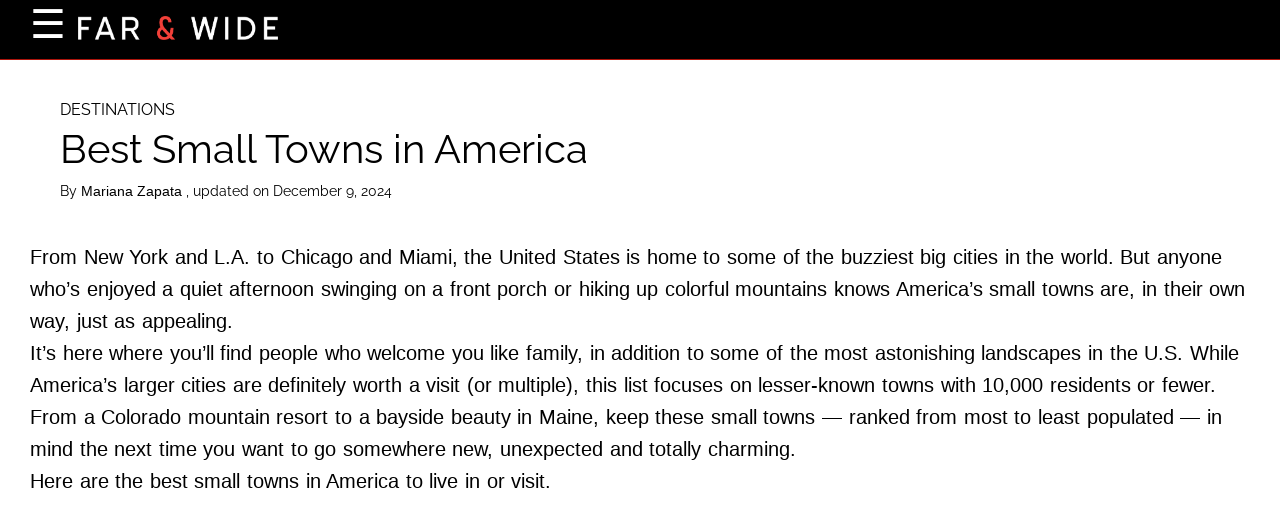

--- FILE ---
content_type: text/html; charset=UTF-8
request_url: https://www.farandwide.com/s/best-small-towns-united-states-e6a21b7c07fb4035?cb=1639154000085
body_size: 83111
content:
<!DOCTYPE html>
<html lang="en">
  <head>
    <title>100 Best Small Towns in America to Live In or Visit</title>
<meta name="description" content="America's small towns are packed with reasons to visit (or live in).">
<meta name="keywords" content="small towns, America's small towns, best small towns in the U.S., tiny towns, small towns to live, living in a small town, america's small towns, ranking small towns">
<meta property="og:description" content="America's small towns are packed with reasons to visit.">
<meta property="og:title" content="Best Small Towns in America">
<meta property="og:url" content="https://www.farandwide.com/s/best-small-towns-united-states-e6a21b7c07fb4035">
<link rel="canonical" href="https://www.farandwide.com/s/best-small-towns-united-states-e6a21b7c07fb4035">
    
    <meta charset="utf-8" />
    <meta
      name="viewport"
      content="width=device-width, initial-scale=1, user-scalable=1"
    />
    <meta property="article:tag" content="preview" />
    <meta property="og:type" content="website" />
    <link
      href="/fonts/css2?family=Raleway:wght@400;700&display=swap"
      rel="stylesheet"
      type="text/css"
    />
    <link
      rel="preload"
      href="/wp/wp-includes/js/jquery/jquery.js?ver=1.12.4"
      as="script"
    />
    <link rel="preload" href="/wp-content/js/s.js" as="script" />
    <link rel="preload" href="/wp-content/js/nwp-header.js" as="script" />
    <link
      rel="preload"
      href="https://securepubads.g.doubleclick.net/tag/js/gpt.js"
      as="script"
    />
    <link rel="icon" type="image/png" href="/assets/favicon.png" />

    <script>
      function decodeHtml(html) {
        var txt = document.createElement("textarea");
        txt.innerHTML = html;
        return txt.value;
      }
    </script>
    <script>
      var jsonDataContent = [];
      try {
        var omg_ads = JSON.parse(decodeHtml(decodeURIComponent("%7B%22ajaxurl%22%3A%22https%3A%2F%2Fwww.farandwide.com%2Fwp%2Fwp-admin%2Fadmin-ajax.php%22%2C%22ad_timeout%22%3A%222000%22%2C%22next%22%3Afalse%2C%22utm_source%22%3A%22%22%2C%22content%22%3A%5B%22%3Cp%3E%3Cspan%20style%3D%5C%22font-weight%3A%20400%3B%5C%22%3E%3C%2Fp%3E%5Cn%3Cp%3EFrom%20New%20York%20and%20L.A.%20to%20Chicago%20and%20Miami%2C%20the%20United%20States%20is%20home%20to%20some%20of%20the%20buzziest%20big%20cities%20in%20the%20world.%20But%20anyone%20who%26rsquo%3Bs%20enjoyed%20a%20quiet%20afternoon%20swinging%20on%20a%20front%20porch%20or%20hiking%20up%20colorful%20mountains%20knows%20America%26rsquo%3Bs%20small%20towns%20are%2C%20in%20their%20own%20way%2C%20just%20as%20appealing.%26nbsp%3B%3C%2Fp%3E%5Cn%3Cp%3EIt%26rsquo%3Bs%20here%20where%20you%26rsquo%3Bll%20find%20people%20who%20welcome%20you%20like%20family%2C%20in%20addition%20to%20some%20of%20the%20most%20astonishing%20landscapes%20in%20the%20U.S.%20While%20America%26%238217%3Bs%20larger%20cities%20are%20definitely%20worth%20a%20visit%20(or%20multiple)%2C%20this%20list%20focuses%20on%20lesser-known%20towns%20with%2010%2C000%20residents%20or%20fewer.%3C%2Fp%3E%5Cn%3Cp%3EFrom%20a%20Colorado%20mountain%20resort%20to%20a%20bayside%20beauty%20in%20Maine%2C%20keep%20these%20small%20towns%20%26mdash%3B%20ranked%20from%20most%20to%20least%20populated%20%26mdash%3B%20in%20mind%20the%20next%20time%20you%20want%20to%20go%20somewhere%20new%2C%20unexpected%20and%20totally%20charming.%26nbsp%3B%3C%2Fp%3E%5Cn%3Cp%3EHere%20are%20the%20best%20small%20towns%20in%20America%20to%20live%20in%20or%20visit.%3C%2Fp%3E%5Cn%3Cp%3E%3C%2Fspan%3E%3C%2Fp%3E%5Cn%22%2C%22%3Ch2%3E%3Cb%3E100.%20Sedona%2C%20Arizona%3C%2Fb%3E%3C%2Fh2%3E%5Cn%3Cp%3E%3Cdiv%20style%3D%5C%22width%3A%20810px%5C%22%20class%3D%5C%22wp-caption%20alignnone%5C%22%3E%3Cimg%20fetchpriority%3D%5C%22high%5C%22%20decoding%3D%5C%22async%5C%22%20src%3D%5C%22%2Fwp-content%2Fuploads%2F2024%2F12%2F8ed37d160df549dfa17ce4813b93f64d.webp%5C%22%20alt%3D%5C%22Cathedral%20rock%20Reflection%2C%20Sedona%5C%22%20width%3D%5C%22800%5C%22%20height%3D%5C%22600%5C%22%20srcset%3D%5C%22%2Fwp-content%2Fuploads%2F2024%2F12%2F8ed37d160df549dfa17ce4813b93f64d_800.webp%20800w%2C%20%2Fwp-content%2Fuploads%2F2024%2F12%2F8ed37d160df549dfa17ce4813b93f64d_480.webp%20480w%5C%22%20sizes%3D%5C%22(max-width%3A%20767px)%20480px%2C%20800px%5C%22%3E%3Cp%20class%3D%5C%22wp-caption-text%5C%22%3Etwildlife%20%20%2F%20Getty%20Images%3C%2Fp%3E%3C%2Fdiv%3E%3Cbr%20%2F%3E%5Cn%3Cspan%20style%3D%5C%22font-weight%3A%20400%3B%5C%22%3E%3C%2Fp%3E%5Cn%3Cp%3E%3Cstrong%3EPopulation%3A%26nbsp%3B%3C%2Fstrong%3E9%2C684%3C%2Fp%3E%5Cn%3Cp%3E%3Cstrong%3EWhere%20to%20stay%3A%26nbsp%3B%3C%2Fstrong%3E%3Ca%20href%3D%5C%22https%3A%2F%2Fkayak.com%2Fin%3Fa%3Dkan_248654%26amp%3Bencoder%3D27_1%26amp%3Benc_lid%3DFW100bestsmalltowns%26amp%3Benc_cid%3Dadobegrandvillassedona%26amp%3Blc%3Den%26amp%3Burl%3D%252Fhotels-dateless%252FAdobe-Grand-Villas%252CSedona%252CArizona%252CUnited-States-c28528-h201415-details%252F1rooms%252F2adults%5C%22%3EAdobe%20Grand%20Villas%3C%2Fa%3E%3C%2Fp%3E%5Cn%3Cp%3E%3Cstrong%3EWhy%20it%26rsquo%3Bs%20a%20great%20small%20town%3A%3C%2Fstrong%3E%20Big%20cities%20get%20all%20the%20credit%20for%20art%20events%20and%20alternative%20lifestyles%2C%20but%20Sedona%20proves%20%3Ca%20href%3D%5C%22https%3A%2F%2Fwww.farandwide.com%2Fs%2Fbest-small-town-by-state-81e39983579047d3%5C%22%3Esmall%20towns%3C%2Fa%3E%20have%20just%20as%20much%20to%20offer.%20Surrounded%20by%20the%20arid%20Arizona%20desert%2C%20this%20town%20attracts%20nature%20lovers%20with%20the%20canyons%20and%20giant%20rock%20formations%20of%20Red%20Rock%20State%20Park.%20It%20is%20also%20a%20sort%20of%20congregation%20point%20for%20neo-hippies%20and%20the%20spiritually%20inclined.%20If%20you%26rsquo%3Bre%20more%20into%20boho%20chic%20and%20comfort%20than%20desert%20camping%2C%20the%20town%20has%20plenty%20of%20that%20as%20well.%26nbsp%3B%3C%2Fp%3E%5Cn%3Cp%3E%3C%2Fspan%3E%3Cbr%20%2F%3E%5Cn%3Cspan%20style%3D%5C%22font-weight%3A%20400%3B%5C%22%3E%3C%2Fp%3E%5Cn%3Cp%3E%3Cstrong%3EFun%20fact%3A%20%3C%2Fstrong%3ESedona%20has%20been%20a%20filming%20site%20in%20over%2090%20films%2C%20with%20stars%20like%20Robert%20De%20Niro%2C%20Elvis%20Presley%20and%20Humphrey%20Bogart%20spending%20time%20shooting%20movies%20here.%26nbsp%3B%3C%2Fp%3E%5Cn%3Cp%3E%3Cem%3ENote%3A%20We%20may%20earn%20money%20from%20affiliate%20partners%20if%20you%20buy%20through%20links%20on%20our%20site.%3C%2Fem%3E%26nbsp%3B%3C%2Fp%3E%5Cn%3Cp%3E%3C%2Fspan%3E%3C%2Fp%3E%5Cn%22%2C%22%3Ch2%3E%3Cb%3E99.%20Fairfield%2C%20Iowa%3C%2Fb%3E%3C%2Fh2%3E%5Cn%3Cp%3E%3Cdiv%20style%3D%5C%22width%3A%20810px%5C%22%20class%3D%5C%22wp-caption%20alignnone%5C%22%3E%3Cimg%20decoding%3D%5C%22async%5C%22%20src%3D%5C%22%2Fwp-content%2Fuploads%2F2024%2F12%2F90fd2b318477496e825f082d67eb9396.webp%5C%22%20alt%3D%5C%22Best%20Small%20Towns%20to%20Live%20In%3A%20Fairfield%2C%20Iowa%5C%22%20width%3D%5C%22800%5C%22%20height%3D%5C%22600%5C%22%20srcset%3D%5C%22%2Fwp-content%2Fuploads%2F2024%2F12%2F90fd2b318477496e825f082d67eb9396_800.webp%20800w%2C%20%2Fwp-content%2Fuploads%2F2024%2F12%2F90fd2b318477496e825f082d67eb9396_480.webp%20480w%5C%22%20sizes%3D%5C%22(max-width%3A%20767px)%20480px%2C%20800px%5C%22%3E%3Cp%20class%3D%5C%22wp-caption-text%5C%22%3E%3Ca%20target%3D%5C%22_blank%5C%22%20href%3D%5C%22https%3A%2F%2Fen.wikipedia.org%2Fwiki%2FMaharishi_Vedic_City%2C_Iowa%23%2Fmedia%2FFile%3AHomes_in_MVC%2C_Iowa.JPG%5C%22%20rel%3D%5C%22noopener%5C%22%3EWikipedia%3C%2Fa%3E%3C%2Fp%3E%3C%2Fdiv%3E%3Cbr%20%2F%3E%5Cn%3Cspan%20style%3D%5C%22font-weight%3A%20400%3B%5C%22%3E%3C%2Fp%3E%5Cn%3Cp%3E%3Cstrong%3EPopulation%3A%20%3C%2Fstrong%3E9%2C416%3C%2Fp%3E%5Cn%3Cp%3E%3Cstrong%3EWhere%20to%20stay%3A%26nbsp%3B%3C%2Fstrong%3E%3Ca%20href%3D%5C%22https%3A%2F%2Fkayak.com%2Fin%3Fa%3Dkan_248654%26amp%3Bencoder%3D27_1%26amp%3Benc_lid%3DFW100bestsmalltowns%26amp%3Benc_cid%3Damericinnfairfield%26amp%3Blc%3Den%26amp%3Burl%3D%252Fhotels-dateless%252FAmericInn-by-Wyndham-Fairfield%252CFairfield%252CIowa%252CUnited-States-c21286-h443670-details%252F1rooms%252F2adults%5C%22%3EAmericInn%20by%20Wyndham%20Fairfield%3C%2Fa%3E%3C%2Fp%3E%5Cn%3Cp%3E%3Cstrong%3EWhy%20it%26rsquo%3Bs%20a%20great%20small%20town%3A%20%3C%2Fstrong%3EFairfield%20was%20first%20settled%20in%20the%20mid-1800s%20and%20hosted%20the%20first%20and%20second%20Iowa%20State%20Fairs.%20Also%20of%20note%2C%20this%20small%20town%20established%20the%20first%20library%20in%20the%20entire%20state%20%26mdash%3B%20it%20was%20the%20first%20Carnegie%20Library%20outside%20of%20Pennsylvania%20and%20Scotland.%20Andrew%20Carnegie%20himself%20even%20funded%20it.%3C%2Fp%3E%5Cn%3Cp%3EToday%2C%20this%20small%20community%20has%20become%20an%20epicenter%20for%20Transcendental%20Meditation%2C%20with%20one%20of%20the%20world%26%238217%3Bs%20largest%20training%20centers.%20All%20the%20feel-goodness%20in%20this%20town%20carries%20over%20into%20other%20aspects%20as%20well.%20There%20are%20150%20nonprofits%20and%20400%20start-up%20companies%20here%2C%20and%20the%20town%20is%20attempting%20to%20become%20sustainable%20in%20support%20of%20the%20environment.%3C%2Fp%3E%5Cn%3Cp%3E%3C%2Fspan%3E%3Cbr%20%2F%3E%5Cn%3Cspan%20style%3D%5C%22font-weight%3A%20400%3B%5C%22%3E%3C%2Fp%3E%5Cn%3Cp%3E%3Cstrong%3EFun%20fact%3A%20%3C%2Fstrong%3ETranscendental%20Meditation%20is%20practiced%20at%20the%20Maharishi%20International%20University.%3C%2Fp%3E%5Cn%3Cp%3E%3C%2Fspan%3E%3C%2Fp%3E%5Cn%22%2C%22%3Ch2%3E%3Cb%3E98.%20Sitka%2C%20Alaska%3C%2Fb%3E%3C%2Fh2%3E%5Cn%3Cp%3E%3Cdiv%20style%3D%5C%22width%3A%20810px%5C%22%20class%3D%5C%22wp-caption%20alignnone%5C%22%3E%3Cimg%20decoding%3D%5C%22async%5C%22%20src%3D%5C%22%2Fwp-content%2Fuploads%2F2024%2F12%2Fd4101cb952714ce7a727eb021fb36909.webp%5C%22%20alt%3D%5C%22Sitka%20is%20a%20Cool%20Small%20Town%20in%20America%5C%22%20width%3D%5C%22800%5C%22%20height%3D%5C%22600%5C%22%20srcset%3D%5C%22%2Fwp-content%2Fuploads%2F2024%2F12%2Fd4101cb952714ce7a727eb021fb36909_800.webp%20800w%2C%20%2Fwp-content%2Fuploads%2F2024%2F12%2Fd4101cb952714ce7a727eb021fb36909_480.webp%20480w%5C%22%20sizes%3D%5C%22(max-width%3A%20767px)%20480px%2C%20800px%5C%22%3E%3Cp%20class%3D%5C%22wp-caption-text%5C%22%3EGetty%20Images%3C%2Fp%3E%3C%2Fdiv%3E%3Cbr%20%2F%3E%5Cn%3Cspan%20style%3D%5C%22font-weight%3A%20400%3B%5C%22%3E%3C%2Fp%3E%5Cn%3Cp%3E%3Cstrong%3EPopulation%3A%3C%2Fstrong%3E%208%2C458%3C%2Fp%3E%5Cn%3Cp%3E%3Cstrong%3EWhere%20to%20stay%3A%3C%2Fstrong%3E%20%3Ca%20href%3D%5C%22https%3A%2F%2Fkayak.com%2Fin%3Fa%3Dkan_248654%26amp%3Bencoder%3D27_1%26amp%3Benc_lid%3DFW100bestsmalltowns%26amp%3Benc_cid%3Daspensuitessitka%26amp%3Blc%3Den%26amp%3Burl%3D%252Fhotels-dateless%252FAspen-Suites-Hotel-Sitka%252CSitka%252CAlaska%252CUnited-States-c34723-h2773968-details%252F1rooms%252F2adults%5C%22%3EAspen%20Suites%20Hotel%20Sitka%3C%2Fa%3E%3C%2Fp%3E%5Cn%3Cp%3E%3Cstrong%3EWhy%20it%26%238217%3Bs%20a%20great%20small%20town%3A%3C%2Fstrong%3E%26nbsp%3BLocated%2095%20miles%20southwest%20of%20Juneau%2C%20remote%20Sitka%20is%20the%20place%20to%20go%20if%20you%20want%20to%20get%20far%20away%20from%20it%20all.%20Indeed%2C%20to%20follow%20you%20here%2C%20your%20worries%20will%20have%20to%20either%20take%20a%20ferry%20or%20a%20plane%2C%20both%20of%20which%20are%20subject%20to%20the%20mercy%20of%20the%20weather.%26nbsp%3B%3C%2Fp%3E%5Cn%3Cp%3ELike%20many%20Alaskan%20towns%2C%20Sitka%20is%20surrounded%20by%20snow-capped%20mountains%20and%20teeming%20with%20wildlife%2C%20including%20bears%2C%20whales%20and%20eagles.%20Compellingly%2C%20it%20also%20features%20monuments%2C%20like%20the%20formidable%20Orthodox%20Cathedral%2C%20that%20nod%20to%20its%20past%20life%20as%20part%20of%20Russia.%26nbsp%3B%3C%2Fp%3E%5Cn%3Cp%3E%3C%2Fspan%3E%3Cbr%20%2F%3E%5Cn%3Cspan%20style%3D%5C%22font-weight%3A%20400%3B%5C%22%3E%3C%2Fp%3E%5Cn%3Cp%3E%3Cstrong%3EFun%20fact%3A%20%3C%2Fstrong%3EFrom%201733%20to%201867%2C%20Sitka%20was%20the%20capital%20of%20Russian%20America.%3C%2Fp%3E%5Cn%3Cp%3E%3C%2Fspan%3E%3C%2Fp%3E%5Cn%22%2C%22%3Ch2%3E%3Cb%3E97.%20Georgetown%2C%20South%20Carolina%3C%2Fb%3E%3C%2Fh2%3E%5Cn%3Cp%3E%3Cdiv%20style%3D%5C%22width%3A%20810px%5C%22%20class%3D%5C%22wp-caption%20alignnone%5C%22%3E%3Cimg%20loading%3D%5C%22lazy%5C%22%20decoding%3D%5C%22async%5C%22%20src%3D%5C%22%2Fwp-content%2Fuploads%2F2024%2F12%2F89cc1fecb04940ec8dd0b9411983363f.webp%5C%22%20alt%3D%5C%22Small%20Towns%20in%20America%3A%20Georgetown%20SC%5C%22%20width%3D%5C%22800%5C%22%20height%3D%5C%22600%5C%22%20srcset%3D%5C%22%2Fwp-content%2Fuploads%2F2024%2F12%2F89cc1fecb04940ec8dd0b9411983363f_800.webp%20800w%2C%20%2Fwp-content%2Fuploads%2F2024%2F12%2F89cc1fecb04940ec8dd0b9411983363f_480.webp%20480w%5C%22%20sizes%3D%5C%22(max-width%3A%20767px)%20480px%2C%20800px%5C%22%3E%3Cp%20class%3D%5C%22wp-caption-text%5C%22%3EGetty%3C%2Fp%3E%3C%2Fdiv%3E%3Cbr%20%2F%3E%5Cn%3Cspan%20style%3D%5C%22font-weight%3A%20400%3B%5C%22%3E%3C%2Fp%3E%5Cn%3Cp%3E%3Cstrong%3EPopulation%3A%20%3C%2Fstrong%3E8%2C403%3C%2Fp%3E%5Cn%3Cp%3E%3Cstrong%3EWhere%20to%20stay%3A%26nbsp%3B%3C%2Fstrong%3E%3Ca%20href%3D%5C%22https%3A%2F%2Fkayak.com%2Fin%3Fa%3Dkan_248654%26amp%3Bencoder%3D27_1%26amp%3Benc_lid%3DFW100bestsmalltowns%26amp%3Benc_cid%3Dbayontgeorgetown%26amp%3Blc%3Den%26amp%3Burl%3D%252Fhotels-dateless%252FBaymont-by-Wyndham-Georgetown%252CGeorgetown%252CKentucky%252CUnited-States-c25786-h638986-details%252F1rooms%252F2adults%5C%22%3EBaymont%20by%20Wyndham%20Georgetown%3C%2Fa%3E%3C%2Fp%3E%5Cn%3Cp%3E%3Cstrong%3EWhy%20it%26rsquo%3Bs%20a%20great%20small%20town%3A%20%3C%2Fstrong%3EThis%20is%20such%20a%20small%20town%20to%20be%20filled%20with%20so%20much%20history!%20Georgetown%20has%20more%20than%2050%20different%20sites%20listed%20on%20the%20National%20Register%20of%20Historic%20Places.%20The%20town%2C%20which%20was%20founded%20in%201729%2C%20played%20a%20part%20in%20history%20throughout%20the%20Revolutionary%20and%20Civil%20Wars.%20Of%20course%2C%20modern%20shopping%20is%20available%20in%20a%20tree-lined%20downtown.%3C%2Fp%3E%5Cn%3Cp%3E%3C%2Fspan%3E%3Cbr%20%2F%3E%5Cn%3Cspan%20style%3D%5C%22font-weight%3A%20400%3B%5C%22%3E%3C%2Fp%3E%5Cn%3Cp%3E%3Cstrong%3EFun%20facts%3A%3C%2Fstrong%3E%20It%20is%20rumored%20the%20first%20Europeans%20settled%20here%20in%201526.%3C%2Fp%3E%5Cn%3Cp%3E%3C%2Fspan%3E%3C%2Fp%3E%5Cn%22%2C%22%3Ch2%3E%3Cb%3E96.%20Hood%20River%2C%20Oregon%3C%2Fb%3E%3C%2Fh2%3E%5Cn%3Cp%3E%3Cdiv%20style%3D%5C%22width%3A%20810px%5C%22%20class%3D%5C%22wp-caption%20alignnone%5C%22%3E%3Cimg%20loading%3D%5C%22lazy%5C%22%20decoding%3D%5C%22async%5C%22%20src%3D%5C%22%2Fwp-content%2Fuploads%2F2024%2F12%2F5eb091103c884d4990d23b8348bcded7.webp%5C%22%20alt%3D%5C%22Best%20Small%20Towns%20in%20Oregon%5C%22%20width%3D%5C%22800%5C%22%20height%3D%5C%22600%5C%22%20srcset%3D%5C%22%2Fwp-content%2Fuploads%2F2024%2F12%2F5eb091103c884d4990d23b8348bcded7_800.webp%20800w%2C%20%2Fwp-content%2Fuploads%2F2024%2F12%2F5eb091103c884d4990d23b8348bcded7_480.webp%20480w%5C%22%20sizes%3D%5C%22(max-width%3A%20767px)%20480px%2C%20800px%5C%22%3E%3Cp%20class%3D%5C%22wp-caption-text%5C%22%3EGetty%20Images%3C%2Fp%3E%3C%2Fdiv%3E%3Cbr%20%2F%3E%5Cn%3Cspan%20style%3D%5C%22font-weight%3A%20400%3B%5C%22%3E%3C%2Fp%3E%5Cn%3Cp%3E%3Cstrong%3EPopulation%3A%20%3C%2Fstrong%3E8%2C313%3C%2Fp%3E%5Cn%3Cp%3E%3Cstrong%3EWhere%20to%20stay%3A%26nbsp%3B%3C%2Fstrong%3E%3Ca%20href%3D%5C%22https%3A%2F%2Fkayak.com%2Fin%3Fa%3Dkan_248654%26amp%3Bencoder%3D27_1%26amp%3Benc_lid%3DFW100bestsmalltowns%26amp%3Benc_cid%3Dhoodriverhotel%26amp%3Blc%3Den%26amp%3Burl%3D%252Fhotels-dateless%252FHood-River-Hotel%252CHood-River%252COregon%252CUnited-States-c19449-h87441-details%252F1rooms%252F2adults%5C%22%3EHood%20River%20Hotel%3C%2Fa%3E%3C%2Fp%3E%5Cn%3Cp%3E%3Cstrong%3EWhy%20it%26rsquo%3Bs%20a%20great%20small%20town%3A%20%3C%2Fstrong%3EOften%20overshadowed%20by%20nearby%20Portland%2C%20Hood%20River%20is%20a%20quiet%20gateway%20into%20some%20of%20the%20state%26rsquo%3Bs%20best%20nature.%20Dominated%20by%20the%20Columbia%20River%20Gorge%2C%20you%20have%20free%20reign%20to%20engage%20in%20a%20number%20of%20outdoor%20activities%20that%20include%20hiking%2C%20paddle%20boarding%2C%20skiing%20and%20mountain%20biking.%20Need%20a%20break%3F%20Spend%20the%20day%20tasting%20wines.%3C%2Fp%3E%5Cn%3Cp%3E%3C%2Fspan%3E%3Cbr%20%2F%3E%5Cn%3Cspan%20style%3D%5C%22font-weight%3A%20400%3B%5C%22%3E%3C%2Fp%3E%5Cn%3Cp%3E%3Cstrong%3EFun%20fact%3A%20%3C%2Fstrong%3EThe%201886%20E.L.%20Smith%20Building%20is%20the%20oldest%20in%20the%20city.%3C%2Fp%3E%5Cn%3Cp%3E%3C%2Fspan%3E%3C%2Fp%3E%5Cn%22%2C%22%3Ch2%3E%3Cb%3E95.%20Doylestown%2C%20Pennsylvania%3C%2Fb%3E%3C%2Fh2%3E%5Cn%3Cp%3E%3Cdiv%20style%3D%5C%22width%3A%20810px%5C%22%20class%3D%5C%22wp-caption%20alignnone%5C%22%3E%3Cimg%20loading%3D%5C%22lazy%5C%22%20decoding%3D%5C%22async%5C%22%20src%3D%5C%22%2Fwp-content%2Fuploads%2F2024%2F12%2Fb0d2a0874425497b84229dbb5828ce43.webp%5C%22%20alt%3D%5C%22Doylestown%2C%20Best%20Small%20Towns%20in%20Pennsylvania%5C%22%20width%3D%5C%22800%5C%22%20height%3D%5C%22600%5C%22%20srcset%3D%5C%22%2Fwp-content%2Fuploads%2F2024%2F12%2Fb0d2a0874425497b84229dbb5828ce43_800.webp%20800w%2C%20%2Fwp-content%2Fuploads%2F2024%2F12%2Fb0d2a0874425497b84229dbb5828ce43_480.webp%20480w%5C%22%20sizes%3D%5C%22(max-width%3A%20767px)%20480px%2C%20800px%5C%22%3E%3Cp%20class%3D%5C%22wp-caption-text%5C%22%3EGetty%20Images%3C%2Fp%3E%3C%2Fdiv%3E%3Cbr%20%2F%3E%5Cn%3Cspan%20style%3D%5C%22font-weight%3A%20400%3B%5C%22%3E%3C%2Fp%3E%5Cn%3Cp%3E%3Cstrong%3EPopulation%3A%20%3C%2Fstrong%3E8%2C300%3C%2Fp%3E%5Cn%3Cp%3E%3Cstrong%3EWhere%20to%20stay%3A%26nbsp%3B%3C%2Fstrong%3E%3Ca%20href%3D%5C%22https%3A%2F%2Fkayak.com%2Fin%3Fa%3Dkan_248654%26amp%3Bencoder%3D27_1%26amp%3Benc_lid%3DFW100bestsmalltowns%26amp%3Benc_cid%3Dhamptoninndoylestown%26amp%3Blc%3Den%26amp%3Burl%3D%252Fhotels-dateless%252FHampton-Inn-Doylestown%252CWarrington%252CPennsylvania%252CUnited-States-c19867-h162326-details%252F1rooms%252F2adults%5C%22%3EHampton%20Inn%20Doylestown%3C%2Fa%3E%3C%2Fp%3E%5Cn%3Cp%3E%3Cstrong%3EWhy%20it%26rsquo%3Bs%20a%20great%20small%20town%3A%20%3C%2Fstrong%3ELocated%20in%20Bucks%20County%2C%20outside%20of%20Philadelphia%2C%20Doylestown%20is%20a%20horse%20farm%20community%20with%20acres%20and%20acres%20of%20pastures%20just%20outside%20of%20its%20thriving%20town.%20But%20within%20the%20town%2C%20which%20serves%20as%20the%20county%20seat%2C%20Main%20and%20State%20Streets%20often%20fill%20with%20residents%20to%20enjoy%20the%20patio%20dining%2C%20old-time%20movie%20theater%2C%20shops%20and%20festivals.%3C%2Fp%3E%5Cn%3Cp%3EThe%20town%20also%20hosts%20the%20country%26%238217%3Bs%20oldest%20Memorial%20Day%20parade%2C%20where%20the%20streets%20are%20lined%20with%20red-%2C%20white-%20and%20blue-wearing%20participants%20honoring%20the%20fallen.%3C%2Fp%3E%5Cn%3Cp%3E%3C%2Fspan%3E%3Cbr%20%2F%3E%5Cn%3Cspan%20style%3D%5C%22font-weight%3A%20400%3B%5C%22%3E%3C%2Fp%3E%5Cn%3Cp%3E%3Cstrong%3EFun%20fact%3A%3C%2Fstrong%3E%20Doylestown%20was%20home%20to%20anthropologist%20Margaret%20Mead%20and%20American%20lyricist%20Oscar%20Hammerstein%20II.%3C%2Fp%3E%5Cn%3Cp%3E%3C%2Fspan%3E%3C%2Fp%3E%5Cn%22%2C%22%3Ch2%3E%3Cb%3E94.%20Whitefish%2C%20Montana%3C%2Fb%3E%3C%2Fh2%3E%5Cn%3Cp%3E%3Cdiv%20style%3D%5C%22width%3A%20810px%5C%22%20class%3D%5C%22wp-caption%20alignnone%5C%22%3E%3Cimg%20loading%3D%5C%22lazy%5C%22%20decoding%3D%5C%22async%5C%22%20src%3D%5C%22%2Fwp-content%2Fuploads%2F2024%2F12%2F2c3fd6b2057d437a82a43b23051f4d81.webp%5C%22%20alt%3D%5C%22Best%20Small%20Towns%3A%20Whitefish%5C%22%20width%3D%5C%22800%5C%22%20height%3D%5C%22600%5C%22%20srcset%3D%5C%22%2Fwp-content%2Fuploads%2F2024%2F12%2F2c3fd6b2057d437a82a43b23051f4d81_800.webp%20800w%2C%20%2Fwp-content%2Fuploads%2F2024%2F12%2F2c3fd6b2057d437a82a43b23051f4d81_480.webp%20480w%5C%22%20sizes%3D%5C%22(max-width%3A%20767px)%20480px%2C%20800px%5C%22%3E%3Cp%20class%3D%5C%22wp-caption-text%5C%22%3EGetty%20Images%3C%2Fp%3E%3C%2Fdiv%3E%3Cbr%20%2F%3E%5Cn%3Cspan%20style%3D%5C%22font-weight%3A%20400%3B%5C%22%3E%3C%2Fp%3E%5Cn%3Cp%3E%3Cstrong%3EPopulation%3A%3C%2Fstrong%3E%207%2C751%3C%2Fp%3E%5Cn%3Cp%3E%3Cstrong%3EWhere%20to%20stay%3A%20%3C%2Fstrong%3E%3Ca%20href%3D%5C%22https%3A%2F%2Fkayak.com%2Fin%3Fa%3Dkan_248654%26amp%3Bencoder%3D27_1%26amp%3Benc_lid%3DFW100bestsmalltowns%26amp%3Benc_cid%3Dgrousemountainlodgewhitefish%26amp%3Blc%3Den%26amp%3Burl%3D%252Fhotels-dateless%252FGrouse-Mountain-Lodge%252CWhitefish%252CMontana%252CUnited-States-c4920-h8905-details%252F1rooms%252F2adults%5C%22%3EGrouse%20Mountain%20Lodge%3C%2Fa%3E%3C%2Fp%3E%5Cn%3Cp%3E%3Cstrong%3EWhy%20it%26%238217%3Bs%20a%20great%20small%20town%3A%3C%2Fstrong%3E%26nbsp%3BIf%20you%26rsquo%3Bve%20ever%20seen%20pictures%20of%20Glacier%20National%20Park%2C%20then%20you%20won%26rsquo%3Bt%20need%20anyone%20to%20convince%20you%20that%20a%20visit%20to%20Whitefish%2C%20one%20of%20its%20main%20gateway%20towns%2C%20is%20worthwhile.%20Surrounded%20by%20the%20majestic%20Rocky%20Mountains%20and%20blessed%20with%20the%20expansive%20Whitefish%20Lake%2C%20sometimes%20it%26rsquo%3Bs%20hard%20to%20believe%20this%20town%20is%20actually%20real.%26nbsp%3B%3C%2Fp%3E%5Cn%3Cp%3EThough%20it%26rsquo%3Bs%20mostly%20known%20for%20its%20world-class%20skiing%2C%20there%20are%20also%20plenty%20of%20other%20attractions%2C%20including%20microbreweries%2C%20lake%20paddling%2C%20fine-dining%20and%20hiking.%20Of%20course%2C%20spending%20a%20day%20at%20the%20shore%20of%20the%20lake%20with%20a%20picnic%20and%20a%20book%20is%20a%20must-do%20when%20the%20weather%20allows%20for%20it.%3C%2Fp%3E%5Cn%3Cp%3E%3C%2Fspan%3E%3Cbr%20%2F%3E%5Cn%3Cspan%20style%3D%5C%22font-weight%3A%20400%3B%5C%22%3E%3C%2Fp%3E%5Cn%3Cp%3E%3Cstrong%3EFun%20fact%3A%20%3C%2Fstrong%3EWhitefish%20used%20to%20have%20a%20far%20more%20unfortunate%20name%20%26mdash%3B%20Stumptown%2C%20because%20of%20how%20many%20tree%20stumps%20were%20left%20behind%20when%20trees%20were%20felled%20to%20make%20way%20for%20the%20city.%3C%2Fp%3E%5Cn%3Cp%3E%3C%2Fspan%3E%3C%2Fp%3E%5Cn%22%2C%22%3Ch2%3E%3Cb%3E93.%20Decorah%2C%20Iowa%3C%2Fb%3E%3C%2Fh2%3E%5Cn%3Cp%3E%3Cdiv%20style%3D%5C%22width%3A%20810px%5C%22%20class%3D%5C%22wp-caption%20alignnone%5C%22%3E%3Cimg%20loading%3D%5C%22lazy%5C%22%20decoding%3D%5C%22async%5C%22%20src%3D%5C%22%2Fwp-content%2Fuploads%2F2024%2F12%2F8c979c9825a544ebb22d497a6027d1f6.webp%5C%22%20alt%3D%5C%22Best%20Small%20Towns%20to%20Live%20In%3A%20Decorah%5C%22%20width%3D%5C%22800%5C%22%20height%3D%5C%22600%5C%22%20srcset%3D%5C%22%2Fwp-content%2Fuploads%2F2024%2F12%2F8c979c9825a544ebb22d497a6027d1f6_800.webp%20800w%2C%20%2Fwp-content%2Fuploads%2F2024%2F12%2F8c979c9825a544ebb22d497a6027d1f6_480.webp%20480w%5C%22%20sizes%3D%5C%22(max-width%3A%20767px)%20480px%2C%20800px%5C%22%3E%3Cp%20class%3D%5C%22wp-caption-text%5C%22%3EGetty%20Images%3C%2Fp%3E%3C%2Fdiv%3E%3Cbr%20%2F%3E%5Cn%3Cspan%20style%3D%5C%22font-weight%3A%20400%3B%5C%22%3E%3C%2Fp%3E%5Cn%3Cp%3E%3Cstrong%3EPopulation%3A%3C%2Fstrong%3E%206%2C992%3C%2Fp%3E%5Cn%3Cp%3E%3Cstrong%3EWhere%20to%20stay%3A%20%3C%2Fstrong%3E%3Ca%20href%3D%5C%22https%3A%2F%2Fkayak.com%2Fin%3Fa%3Dkan_248654%26amp%3Bencoder%3D27_1%26amp%3Benc_lid%3DFW100bestsmalltowns%26amp%3Benc_cid%3Dcountryinndecorah%26amp%3Blc%3Den%26amp%3Burl%3D%252Fhotels-dateless%252FCountry-Inn-Suites-by-Radisson%252CDecorah%252CIA%252CDecorah%252CIowa%252CUnited-States-c15213-h62543-details%252F1rooms%252F2adults%5C%22%3ECountry%20Inn%20%26amp%3B%20Suites%20by%20Radisson%3C%2Fa%3E%3C%2Fp%3E%5Cn%3Cp%3E%3Cstrong%3EWhy%20it%26rsquo%3Bs%20a%20great%20small%20town%3A%20%3C%2Fstrong%3EIn%20the%201850s%2C%20a%20decade%20after%20the%20native%20Ho-Chunk%20settlers%20had%20been%20forced%20out%20of%20their%20land%2C%20Decorah%20received%20a%20large%20number%20of%20Norwegian%20immigrants.%20Mostly%20looking%20for%20jobs%20and%20opportunities%20in%20the%20%26ldquo%3Bnew%20world%2C%26rdquo%3B%20these%20settlers%20left%20a%20footprint%20that%20is%20still%20visible%20today.%20(Pro%20tip%3A%20Visit%20in%20July%20when%20the%20city%20hosts%20its%20spirited%20Nordic%20Fest.)%3C%2Fp%3E%5Cn%3Cp%3EBesides%20its%20unique%20cultural%20roots%2C%20Decorah%20is%20surrounded%20by%20Dunning%26rsquo%3Bs%20Springs%20Park.%20Its%20mountain%20location%20almost%20makes%20the%20city%20seem%20as%20if%20it%20rises%20out%20of%20the%20forest.%20The%20town%20is%20also%20home%20to%20Luther%20College%2C%20which%20ensures%20a%20large%20population%20of%20young%20students%20to%20enliven%20the%20cultural%20offerings.%26nbsp%3B%26nbsp%3B%3C%2Fp%3E%5Cn%3Cp%3E%3C%2Fspan%3E%3Cbr%20%2F%3E%5Cn%3Cspan%20style%3D%5C%22font-weight%3A%20400%3B%5C%22%3E%3C%2Fp%3E%5Cn%3Cp%3E%3Cstrong%3EFun%20fact%3A%20%3C%2Fstrong%3EDecorah%26rsquo%3Bs%20Vesterheim%20Norwegian-American%20Museum%20is%20the%20largest%20Norwegian%20immigrant%20museum%20in%20the%20U.S.%3C%2Fp%3E%5Cn%3Cp%3E%3C%2Fspan%3E%3C%2Fp%3E%5Cn%22%2C%22%3Ch2%3E%3Cb%3E92.%20Dahlonega%2C%20Georgia%3C%2Fb%3E%3C%2Fh2%3E%5Cn%3Cp%3E%3Cdiv%20style%3D%5C%22width%3A%20810px%5C%22%20class%3D%5C%22wp-caption%20alignnone%5C%22%3E%3Cimg%20loading%3D%5C%22lazy%5C%22%20decoding%3D%5C%22async%5C%22%20src%3D%5C%22%2Fwp-content%2Fuploads%2F2024%2F12%2F526d77f91f53427786066fc703a7b931.webp%5C%22%20alt%3D%5C%22Small%20Towns%20in%20America%3A%20Dahlonega%5C%22%20width%3D%5C%22800%5C%22%20height%3D%5C%22600%5C%22%20srcset%3D%5C%22%2Fwp-content%2Fuploads%2F2024%2F12%2F526d77f91f53427786066fc703a7b931_800.webp%20800w%2C%20%2Fwp-content%2Fuploads%2F2024%2F12%2F526d77f91f53427786066fc703a7b931_480.webp%20480w%5C%22%20sizes%3D%5C%22(max-width%3A%20767px)%20480px%2C%20800px%5C%22%3E%3Cp%20class%3D%5C%22wp-caption-text%5C%22%3E%3Ca%20target%3D%5C%22_blank%5C%22%20href%3D%5C%22https%3A%2F%2Fwww.exploregeorgia.org%2Fsites%2Fdefault%2Ffiles%2Fstyles%2Flp_hero_xxl%2Fpublic%2F2019-03%2Fpicnic-cafe-dahlonega.jpg%3Fitok%3D-DPrjoBI%5C%22%20rel%3D%5C%22noopener%5C%22%3EExplore%20Georgia%3C%2Fa%3E%3C%2Fp%3E%3C%2Fdiv%3E%3Cbr%20%2F%3E%5Cn%3Cspan%20style%3D%5C%22font-weight%3A%20400%3B%5C%22%3E%3C%2Fp%3E%5Cn%3Cp%3E%3Cstrong%3EPopulation%3A%3C%2Fstrong%3E%207%2C537%3C%2Fp%3E%5Cn%3Cp%3E%3Cstrong%3EWhere%20to%20stay%3A%26nbsp%3B%3C%2Fstrong%3E%3Ca%20href%3D%5C%22https%3A%2F%2Fkayak.com%2Fin%3Fa%3Dkan_248654%26amp%3Bencoder%3D27_1%26amp%3Benc_lid%3DFW100bestsmalltowns%26amp%3Benc_cid%3Ddaysinndahlonega%26amp%3Blc%3Den%26amp%3Burl%3D%252Fhotels-dateless%252FDays-Inn-by-Wyndham-Dahlonega%252CDahlonega%252CGeorgia%252CUnited-States-c6720-h21023-details%252F1rooms%252F2adults%5C%22%3EDays%20Inn%20by%20Wyndham%20Dahlonega%20%26nbsp%3B%3C%2Fa%3E%3C%2Fp%3E%5Cn%3Cp%3E%3Cstrong%3EWhy%20it%26%238217%3Bs%20a%20great%20small%20town%3A%20%3C%2Fstrong%3EDahlonega%26rsquo%3Bs%20slogan%20claims%20it%26rsquo%3Bs%20%26ldquo%3Bpure%20gold%2C%26rdquo%3B%20a%20nod%20to%20the%20fact%20that%20it%20was%20the%20site%20of%20the%20first%20major%20Gold%20Rush%20in%20the%20country.%20But%20there%26rsquo%3Bs%20much%20more%20to%20this%20oft-overlooked%20town%20than%20its%20fascinating%20history.%20Today%2C%20the%20area%20touts%20several%20wineries%20and%20a%20collection%20of%20surrounding%20waterfalls%20that%20nature-enthusiasts%20love.%3C%2Fp%3E%5Cn%3Cp%3EFor%20those%20interested%20in%20its%20former%20life%2C%20the%20Dahlonega%20Gold%20Museum%20offers%20interesting%20exhibitions%20on%20the%20history%20of%20the%20town%2C%20and%20you%20can%20even%20visit%20the%20Consolidated%20Gold%20Mine%2C%20which%20is%20located%20underground.%20Just%20make%20sure%20you%20don%26rsquo%3Bt%20schedule%20that%20visit%20for%20%3Cem%3Eafter%3C%2Fem%3E%20a%20wine-tasting%20tour.%3C%2Fp%3E%5Cn%3Cp%3E%3C%2Fspan%3E%3Cbr%20%2F%3E%5Cn%3Cspan%20style%3D%5C%22font-weight%3A%20400%3B%5C%22%3E%3C%2Fp%3E%5Cn%3Cp%3E%3Cstrong%3EFun%20fact%3A%3C%2Fstrong%3E%20The%20town%26rsquo%3Bs%20name%20comes%20from%20the%20Cherokee%20name%20for%20the%20color%20of%20gold.%20(The%20area%20was%20once%20home%20to%20many%20Cherokee%20Native%20Americans.)%3C%2Fp%3E%5Cn%3Cp%3E%3C%2Fspan%3E%3C%2Fp%3E%5Cn%22%2C%22%3Ch2%3E%3Cb%3E91.%20Lexington%2C%20Virginia%3C%2Fb%3E%3C%2Fh2%3E%5Cn%3Cp%3E%3Cdiv%20style%3D%5C%22width%3A%20810px%5C%22%20class%3D%5C%22wp-caption%20alignnone%5C%22%3E%3Cimg%20loading%3D%5C%22lazy%5C%22%20decoding%3D%5C%22async%5C%22%20src%3D%5C%22%2Fwp-content%2Fuploads%2F2024%2F12%2F425d54105d9f4b5ba07ac2f6de9d90c9.webp%5C%22%20alt%3D%5C%22Lexington%20Virginia%20is%20a%20great%20place%20to%20visit%20or%20live%5C%22%20width%3D%5C%22800%5C%22%20height%3D%5C%22600%5C%22%20srcset%3D%5C%22%2Fwp-content%2Fuploads%2F2024%2F12%2F425d54105d9f4b5ba07ac2f6de9d90c9_800.webp%20800w%2C%20%2Fwp-content%2Fuploads%2F2024%2F12%2F425d54105d9f4b5ba07ac2f6de9d90c9_480.webp%20480w%5C%22%20sizes%3D%5C%22(max-width%3A%20767px)%20480px%2C%20800px%5C%22%3E%3Cp%20class%3D%5C%22wp-caption-text%5C%22%3EGetty%20Images%3C%2Fp%3E%3C%2Fdiv%3E%3Cbr%20%2F%3E%5Cn%3Cspan%20style%3D%5C%22font-weight%3A%20400%3B%5C%22%3E%3C%2Fp%3E%5Cn%3Cp%3E%3Cstrong%3EPopulation%3A%20%3C%2Fstrong%3E7%2C320%3C%2Fp%3E%5Cn%3Cp%3E%3Cstrong%3EWhere%20to%20stay%3A%26nbsp%3B%3C%2Fstrong%3E%3Ca%20href%3D%5C%22https%3A%2F%2Fkayak.com%2Fin%3Fa%3Dkan_248654%26amp%3Bencoder%3D27_1%26amp%3Benc_lid%3DFW100bestsmalltowns%26amp%3Benc_cid%3Dhowardjohnsonlexington%26amp%3Blc%3Den%26amp%3Burl%3D%252Fhotels-dateless%252FHoward-Johnson-by-Wyndham-Lexington%252CLexington%252CVirginia%252CUnited-States-c13009-h33678-details%252F1rooms%252F2adults%5C%22%3EHoward%20Johnson%20by%20Wyndham%20Lexington%3C%2Fa%3E%3C%2Fp%3E%5Cn%3Cp%3E%3Cstrong%3EWhy%20it%26rsquo%3Bs%20a%20great%20small%20town%3A%20%3C%2Fstrong%3ELexington%20attracts%20history%20buffs%20who%20are%20interested%20in%20both%20the%20Revolutionary%20and%20Civil%20wars.%20In%20fact%2C%20it%20was%20named%20after%20the%20famed%20Battle%20of%20Lexington%20and%20Concord.%20After%20a%20day%20visiting%20museums%2C%20enjoy%20the%20town%26rsquo%3Bs%20boutique%20shops%20and%20excellent%20dining%20scene.%26nbsp%3B%3C%2Fp%3E%5Cn%3Cp%3E%3C%2Fspan%3E%3Cbr%20%2F%3E%5Cn%3Cspan%20style%3D%5C%22font-weight%3A%20400%3B%5C%22%3E%3C%2Fp%3E%5Cn%3Cp%3E%3Cstrong%3EFun%20fact%3A%20%3C%2Fstrong%3ERonald%20Reagan%26%238217%3Bs%201938%20movie%2C%20%26%238220%3BBrother%20Rat%26%238221%3B%20was%20filmed%20here.%3C%2Fp%3E%5Cn%3Cp%3E%3C%2Fspan%3E%3C%2Fp%3E%5Cn%22%2C%22%3Ch2%3E%3Cb%3E90.%20Skaneateles%2C%20New%20York%3C%2Fb%3E%3C%2Fh2%3E%5Cn%3Cp%3E%3Cdiv%20style%3D%5C%22width%3A%20810px%5C%22%20class%3D%5C%22wp-caption%20alignnone%5C%22%3E%3Cimg%20loading%3D%5C%22lazy%5C%22%20decoding%3D%5C%22async%5C%22%20src%3D%5C%22%2Fwp-content%2Fuploads%2F2024%2F12%2Fdf75db36069d4142891baf94d9ccbb3d.webp%5C%22%20alt%3D%5C%22Skaneateles%20is%20a%20great%20small%20town%20to%20live%20in%5C%22%20width%3D%5C%22800%5C%22%20height%3D%5C%22600%5C%22%20srcset%3D%5C%22%2Fwp-content%2Fuploads%2F2024%2F12%2Fdf75db36069d4142891baf94d9ccbb3d_800.webp%20800w%2C%20%2Fwp-content%2Fuploads%2F2024%2F12%2Fdf75db36069d4142891baf94d9ccbb3d_480.webp%20480w%5C%22%20sizes%3D%5C%22(max-width%3A%20767px)%20480px%2C%20800px%5C%22%3E%3Cp%20class%3D%5C%22wp-caption-text%5C%22%3EGetty%20Images%3C%2Fp%3E%3C%2Fdiv%3E%3Cbr%20%2F%3E%5Cn%3Cspan%20style%3D%5C%22font-weight%3A%20400%3B%5C%22%3E%3C%2Fp%3E%5Cn%3Cp%3E%3Cstrong%3EPopulation%3A%20%3C%2Fstrong%3E7%2C112%3C%2Fp%3E%5Cn%3Cp%3E%3Cstrong%3EWhere%20to%20stay%3A%26nbsp%3B%3C%2Fstrong%3E%3Ca%20href%3D%5C%22https%3A%2F%2Fkayak.com%2Fin%3Fa%3Dkan_248654%26amp%3Bencoder%3D27_1%26amp%3Benc_lid%3DFW100bestsmalltowns%26amp%3Benc_cid%3Ddeerrunlodgeskaneateles%26amp%3Blc%3Den%26amp%3Burl%3D%252Fhotels-dateless%252FDeer-Run-Lodging-House%252CSkaneateles%252CNew-York%252CUnited-States-c10751-h6409629-details%252F1rooms%252F2adults%5C%22%3EDeer%20Run%20Lodging%20House%3C%2Fa%3E%3C%2Fp%3E%5Cn%3Cp%3E%3Cstrong%3EWhy%20it%26rsquo%3Bs%20a%20great%20small%20town%3A%20%3C%2Fstrong%3ECentral%20New%20York%26%238217%3Bs%20Finger%20Lakes%20provide%20numerous%20ways%20to%20enjoy%20the%20water%2C%20not%20to%20mention%20the%20dozens%20of%20wineries%20that%20spread%20across%20the%20landscape.%3C%2Fp%3E%5Cn%3Cp%3EIn%20Skaneateles%2C%20you%26%238217%3Bll%20find%20both%2C%20as%20well%20as%20a%20nice%20downtown%20with%20restaurants%2C%20places%20to%20stay%20and%20quaint%20shops.%3C%2Fp%3E%5Cn%3Cp%3E%3C%2Fspan%3E%3Cbr%20%2F%3E%5Cn%3Cspan%20style%3D%5C%22font-weight%3A%20400%3B%5C%22%3E%3C%2Fp%3E%5Cn%3Cp%3E%3Cstrong%3EFun%20fact%3A%3C%2Fstrong%3E%20There%20are%2011%20lakes%20that%20make%20up%20the%20Finger%20Lakes.%3C%2Fp%3E%5Cn%3Cp%3E%3C%2Fspan%3E%3C%2Fp%3E%5Cn%22%2C%22%3Ch2%3E%3Cb%3E89.%20Aspen%2C%20Colorado%3C%2Fb%3E%3C%2Fh2%3E%5Cn%3Cp%3E%3Cdiv%20style%3D%5C%22width%3A%20810px%5C%22%20class%3D%5C%22wp-caption%20alignnone%5C%22%3E%3Cimg%20loading%3D%5C%22lazy%5C%22%20decoding%3D%5C%22async%5C%22%20src%3D%5C%22%2Fwp-content%2Fuploads%2F2024%2F12%2Ff1ed3df2878c490e894fc980bd43e267.webp%5C%22%20alt%3D%5C%22Aspen%20is%20a%20beautiful%20small%20town%20in%20Colorado%5C%22%20width%3D%5C%22800%5C%22%20height%3D%5C%22600%5C%22%20srcset%3D%5C%22%2Fwp-content%2Fuploads%2F2024%2F12%2Ff1ed3df2878c490e894fc980bd43e267_800.webp%20800w%2C%20%2Fwp-content%2Fuploads%2F2024%2F12%2Ff1ed3df2878c490e894fc980bd43e267_480.webp%20480w%5C%22%20sizes%3D%5C%22(max-width%3A%20767px)%20480px%2C%20800px%5C%22%3E%3Cp%20class%3D%5C%22wp-caption-text%5C%22%3E%3Ca%20target%3D%5C%22_blank%5C%22%20href%3D%5C%22https%3A%2F%2Fupload.wikimedia.org%2Fwikipedia%2Fcommons%2Fthumb%2F8%2F8d%2FDowntown_Aspen%252C_CO%252C_with_view_to_ski_slopes.jpg%2F1280px-Downtown_Aspen%252C_CO%252C_with_view_to_ski_slopes.jpg%5C%22%20rel%3D%5C%22noopener%5C%22%3EWikimedia%20Commons%3C%2Fa%3E%3C%2Fp%3E%3C%2Fdiv%3E%3Cbr%20%2F%3E%5Cn%3Cspan%20style%3D%5C%22font-weight%3A%20400%3B%5C%22%3E%3C%2Fp%3E%5Cn%3Cp%3E%3Cstrong%3EPopulation%3A%20%3C%2Fstrong%3E7%2C004%3C%2Fp%3E%5Cn%3Cp%3E%3Cstrong%3EWhere%20to%20stay%3A%20%3C%2Fstrong%3E%3Ca%20href%3D%5C%22https%3A%2F%2Fkayak.com%2Fin%3Fa%3Dkan_248654%26amp%3Bencoder%3D27_1%26amp%3Benc_lid%3DFW100bestsmalltowns%26amp%3Benc_cid%3Daspenmeadows%26amp%3Blc%3Den%26amp%3Burl%3D%252Fhotels-dateless%252FAspen-Meadows-Resort%252CAspen%252CColorado%252CUnited-States-c2069-h4818759-details%252F1rooms%252F2adults%5C%22%3EAspen%20Meadows%20Resort%20%26nbsp%3B%3C%2Fa%3E%3C%2Fp%3E%5Cn%3Cp%3E%3Cstrong%3EWhy%20it%26rsquo%3Bs%20a%20great%20small%20town%3A%20%3C%2Fstrong%3EA%20small%20town%20with%20a%20giant%20reputation%2C%20Aspen%26rsquo%3Bs%20ski%20slopes%20bring%20in%20the%20masses%20as%20soon%20as%20the%20snow%20starts%20falling.%20However%2C%20Aspen%26rsquo%3Bs%20charm%20is%20seasonless%2C%20as%20its%20location%20in%20the%20Rocky%20Mountains%20guarantees%20year-round%20trails%20and%20hikes.%26nbsp%3B%3C%2Fp%3E%5Cn%3Cp%3EAlthough%20the%20town%20had%20an%20affair%20with%20counter-culture%20back%20in%20the%20day%2C%20it%20now%20draws%20in%20those%20seeking%20pampering%20in%20the%20form%20of%20sophisticated%20cuisine%20and%20luxe%20lodging.%26nbsp%3B%3C%2Fp%3E%5Cn%3Cp%3E%3C%2Fspan%3E%3Cbr%20%2F%3E%5Cn%3Cspan%20style%3D%5C%22font-weight%3A%20400%3B%5C%22%3E%3C%2Fp%3E%5Cn%3Cp%3E%3Cstrong%3EFun%20fact%3A%20%3C%2Fstrong%3EHunter%20S.%20Thompson%2C%20the%20famed%20author%20of%20%26ldquo%3BFear%20and%20Loathing%20in%20Las%20Vegas%2C%26rdquo%3B%20ran%20for%20county%20sheriff%20in%201970%20as%20part%20of%20the%20%26ldquo%3BFreak%20Power%26rdquo%3B%20movement.%20Alas%2C%20he%20didn%26rsquo%3Bt%20win.%3C%2Fp%3E%5Cn%3Cp%3E%3C%2Fspan%3E%3C%2Fp%3E%5Cn%22%2C%22%3Ch2%3E%3Cb%3E88.%20Rockport%2C%20Massachusetts%3C%2Fb%3E%3C%2Fh2%3E%5Cn%3Cp%3E%3Cdiv%20style%3D%5C%22width%3A%20810px%5C%22%20class%3D%5C%22wp-caption%20alignnone%5C%22%3E%3Cimg%20loading%3D%5C%22lazy%5C%22%20decoding%3D%5C%22async%5C%22%20src%3D%5C%22%2Fwp-content%2Fuploads%2F2024%2F12%2F2765fe3c66ef4702a870a49cba053c76.webp%5C%22%20alt%3D%5C%22Living%20in%20Rockport%2C%20MA%5C%22%20width%3D%5C%22800%5C%22%20height%3D%5C%22600%5C%22%20srcset%3D%5C%22%2Fwp-content%2Fuploads%2F2024%2F12%2F2765fe3c66ef4702a870a49cba053c76_800.webp%20800w%2C%20%2Fwp-content%2Fuploads%2F2024%2F12%2F2765fe3c66ef4702a870a49cba053c76_480.webp%20480w%5C%22%20sizes%3D%5C%22(max-width%3A%20767px)%20480px%2C%20800px%5C%22%3E%3Cp%20class%3D%5C%22wp-caption-text%5C%22%3EGetty%20Images%3C%2Fp%3E%3C%2Fdiv%3E%3Cbr%20%2F%3E%5Cn%3Cspan%20style%3D%5C%22font-weight%3A%20400%3B%5C%22%3E%3C%2Fp%3E%5Cn%3Cp%3E%3Cstrong%3EPopulation%3A%20%3C%2Fstrong%3E6%2C992%3C%2Fp%3E%5Cn%3Cp%3E%3Cstrong%3EWhere%20to%20stay%3A%26nbsp%3B%3C%2Fstrong%3E%3Ca%20href%3D%5C%22https%3A%2F%2Fkayak.com%2Fin%3Fa%3Dkan_248654%26amp%3Bencoder%3D27_1%26amp%3Benc_lid%3DFW100bestsmalltowns%26amp%3Benc_cid%3Daddisonchoaterockport%26amp%3Blc%3Den%26amp%3Burl%3D%252Fhotels-dateless%252FAddison-Choate%252CRockport%252CMassachusetts%252CUnited-States-c32506-h105542-details%252F1rooms%252F2adults%5C%22%3EAddison%20Choate%3C%2Fa%3E%3C%2Fp%3E%5Cn%3Cp%3E%3Cstrong%3EWhy%20it%26rsquo%3Bs%20a%20great%20small%20town%3A%20%3C%2Fstrong%3ELocated%20on%20Massachusetts%26%238217%3B%20other%20cape%2C%20Cape%20Ann%2C%20Rockport%20is%20so%20quintessentially%20New%20England%20that%20film%20crews%20often%20set%20up%20shop%20here%20to%20capture%20the%20waterfront%20town%26%238217%3Bs%20idyllic%20beaches%2C%20charming%20town%20center%20and%20lighthouses.%3C%2Fp%3E%5Cn%3Cp%3ELocated%20north%20of%20Boston%2C%20visitors%20can%20explore%20Cape%20Ann%26%238217%3Bs%20maritime%20history%20and%20enjoy%20whale%20watching%20cruises%20off%20the%20coast.%3C%2Fp%3E%5Cn%3Cp%3E%3C%2Fspan%3E%3Cbr%20%2F%3E%5Cn%3Cspan%20style%3D%5C%22font-weight%3A%20400%3B%5C%22%3E%3C%2Fp%3E%5Cn%3Cp%3E%3Cstrong%3EFun%20fact%3A%3C%2Fstrong%3E%20The%20Sitka%2C%20Alaska-based%20movie%20%26%238220%3BThe%20Proposal%26%238221%3B%20with%20Sandra%20Bullock%20and%20Ryan%20Reynolds%20was%20filmed%20here.%3C%2Fp%3E%5Cn%3Cp%3E%3C%2Fspan%3E%3C%2Fp%3E%5Cn%22%2C%22%3Ch2%3E%3Cb%3E87.%20Holly%20Springs%2C%20Mississippi%3C%2Fb%3E%3C%2Fh2%3E%5Cn%3Cp%3E%3Cdiv%20style%3D%5C%22width%3A%20810px%5C%22%20class%3D%5C%22wp-caption%20alignnone%5C%22%3E%3Cimg%20loading%3D%5C%22lazy%5C%22%20decoding%3D%5C%22async%5C%22%20src%3D%5C%22%2Fwp-content%2Fuploads%2F2024%2F12%2Fd98e0f13015c433c97130c0694edc87a.webp%5C%22%20alt%3D%5C%22Holly%20Springs%20is%20One%20of%20the%20Best%20Small%20Towns%20in%20America%5C%22%20width%3D%5C%22800%5C%22%20height%3D%5C%22600%5C%22%20srcset%3D%5C%22%2Fwp-content%2Fuploads%2F2024%2F12%2Fd98e0f13015c433c97130c0694edc87a_800.webp%20800w%2C%20%2Fwp-content%2Fuploads%2F2024%2F12%2Fd98e0f13015c433c97130c0694edc87a_480.webp%20480w%5C%22%20sizes%3D%5C%22(max-width%3A%20767px)%20480px%2C%20800px%5C%22%3E%3Cp%20class%3D%5C%22wp-caption-text%5C%22%3EGetty%20Images%3C%2Fp%3E%3C%2Fdiv%3E%3Cbr%20%2F%3E%5Cn%3Cspan%20style%3D%5C%22font-weight%3A%20400%3B%5C%22%3E%3C%2Fp%3E%5Cn%3Cp%3E%3Cstrong%3EPopulation%3A%20%3C%2Fstrong%3E6%2C968%3C%2Fp%3E%5Cn%3Cp%3E%3Cstrong%3EWhere%20to%20stay%3A%26nbsp%3B%3C%2Fstrong%3E%3Ca%20href%3D%5C%22https%3A%2F%2Fkayak.com%2Fin%3Fa%3Dkan_248654%26amp%3Bencoder%3D27_1%26amp%3Benc_lid%3DFW100bestsmalltowns%26amp%3Benc_cid%3Doyohotelhollysprings%26amp%3Blc%3Den%26amp%3Burl%3D%252Fhotels-dateless%252FOYO-Hotel-Holly-Springs-Ms%252CHolly-Springs%252CMississippi%252CUnited-States-c7332-h219553-details%252F1rooms%252F2adults%5C%22%3EOYO%20Hotel%20Holly%20Springs%3C%2Fa%3E%3C%2Fp%3E%5Cn%3Cp%3E%3Cstrong%3EWhy%20it%26rsquo%3Bs%20a%20great%20small%20town%3A%20%3C%2Fstrong%3EWith%20its%20location%20along%20the%20Mississippi%20Central%20Railroad%2C%20Holly%20Springs%20has%20historic%20homes%2C%20centuries-old%20churches%20and%20authentic%20southern%20food.%20Attractions%20include%20museums%2C%20nature%20centers%20and%20numerous%20festivals%20held%20throughout%20the%20year.%3C%2Fp%3E%5Cn%3Cp%3E%3C%2Fspan%3E%3Cbr%20%2F%3E%5Cn%3Cspan%20style%3D%5C%22font-weight%3A%20400%3B%5C%22%3E%3C%2Fp%3E%5Cn%3Cp%3E%3Cstrong%3EFun%20facts%3A%3C%2Fstrong%3E%20Holly%20Springs%20sits%20along%20the%20Mississippi%20Blue%20Trail.%3C%2Fp%3E%5Cn%3Cp%3E%3C%2Fspan%3E%3C%2Fp%3E%5Cn%22%2C%22%3Ch2%3E%3Cb%3E86.%20Sanibel%20Island%2C%20Florida%3C%2Fb%3E%3C%2Fh2%3E%5Cn%3Cp%3E%3Cdiv%20style%3D%5C%22width%3A%20810px%5C%22%20class%3D%5C%22wp-caption%20alignnone%5C%22%3E%3Cimg%20loading%3D%5C%22lazy%5C%22%20decoding%3D%5C%22async%5C%22%20src%3D%5C%22%2Fwp-content%2Fuploads%2F2024%2F12%2F86f7ddc5acb340f1bb3b968a0d41dbd5.webp%5C%22%20alt%3D%5C%22Best%20Small%20Towns%20in%20America%3A%20Sanibel%20Island%5C%22%20width%3D%5C%22800%5C%22%20height%3D%5C%22600%5C%22%20srcset%3D%5C%22%2Fwp-content%2Fuploads%2F2024%2F12%2F86f7ddc5acb340f1bb3b968a0d41dbd5_800.webp%20800w%2C%20%2Fwp-content%2Fuploads%2F2024%2F12%2F86f7ddc5acb340f1bb3b968a0d41dbd5_480.webp%20480w%5C%22%20sizes%3D%5C%22(max-width%3A%20767px)%20480px%2C%20800px%5C%22%3E%3Cp%20class%3D%5C%22wp-caption-text%5C%22%3EGetty%20Images%3C%2Fp%3E%3C%2Fdiv%3E%3Cbr%20%2F%3E%5Cn%3Cspan%20style%3D%5C%22font-weight%3A%20400%3B%5C%22%3E%3C%2Fp%3E%5Cn%3Cp%3E%3Cstrong%3EPopulation%3A%20%3C%2Fstrong%3E6%2C828%3C%2Fp%3E%5Cn%3Cp%3E%3Cstrong%3EWhere%20to%20stay%3A%26nbsp%3B%3C%2Fstrong%3E%3Ca%20href%3D%5C%22https%3A%2F%2Fkayak.com%2Fin%3Fa%3Dkan_248654%26amp%3Bencoder%3D27_1%26amp%3Benc_lid%3DFW100bestsmalltowns%26amp%3Benc_cid%3Dislandinnsanibel%26amp%3Blc%3Den%26amp%3Burl%3D%252Fhotels-dateless%252FIsland-Inn%252CSanibel%252CFlorida%252CUnited-States-c20979-h77699-details%252F1rooms%252F2adults%5C%22%3EIsland%20Inn%3C%2Fa%3E%3C%2Fp%3E%5Cn%3Cp%3E%3Cstrong%3EWhy%20it%26rsquo%3Bs%20a%20great%20small%20town%3A%20%3C%2Fstrong%3ESkip%20overcrowded%20Miami%20and%20head%20to%20this%20well-kept%20local%20secret.%20Sanibel%20Island%20is%20the%20definition%20of%20relaxed%2C%20but%20it%20still%20takes%20wildlife%20conservation%20seriously%3A%20There%20are%20several%20nature%20refuges%20in%20town%2C%20with%20the%3Ca%20href%3D%5C%22https%3A%2F%2Fwww.dingdarlingsociety.org%2F%5C%22%3E%20J.N.%20%26%238220%3BDing%26%238221%3B%20Darling%3C%2Fa%3E%20being%20the%20largest.%3C%2Fp%3E%5Cn%3Cp%3E%3C%2Fspan%3E%3Cbr%20%2F%3E%5Cn%3Cspan%20style%3D%5C%22font-weight%3A%20400%3B%5C%22%3E%3C%2Fp%3E%5Cn%3Cp%3E%3Cstrong%3EFun%20fact%3A%20%3C%2Fstrong%3EYou%20can%20learn%20surprising%20facts%20about%20seashells%20at%20the%3Ca%20href%3D%5C%22https%3A%2F%2Fwww.shellmuseum.org%2F%5C%22%3E%20Bailey-Matthews%20National%20Shell%20Museum%3C%2Fa%3E.%3C%2Fp%3E%5Cn%3Cp%3E%3C%2Fspan%3E%3C%2Fp%3E%5Cn%22%2C%22%3Ch2%3E%3Cb%3E85.%20Essex%2C%20Connecticut%3C%2Fb%3E%3C%2Fh2%3E%5Cn%3Cp%3E%3Cdiv%20style%3D%5C%22width%3A%20810px%5C%22%20class%3D%5C%22wp-caption%20alignnone%5C%22%3E%3Cimg%20loading%3D%5C%22lazy%5C%22%20decoding%3D%5C%22async%5C%22%20src%3D%5C%22%2Fwp-content%2Fuploads%2F2024%2F12%2Fc4dff0e50b2348af88c7d4ff3e52c563.webp%5C%22%20alt%3D%5C%22Small%20Town%3A%20Essex%5C%22%20width%3D%5C%22800%5C%22%20height%3D%5C%22600%5C%22%20srcset%3D%5C%22%2Fwp-content%2Fuploads%2F2024%2F12%2Fc4dff0e50b2348af88c7d4ff3e52c563_800.webp%20800w%2C%20%2Fwp-content%2Fuploads%2F2024%2F12%2Fc4dff0e50b2348af88c7d4ff3e52c563_480.webp%20480w%5C%22%20sizes%3D%5C%22(max-width%3A%20767px)%20480px%2C%20800px%5C%22%3E%3Cp%20class%3D%5C%22wp-caption-text%5C%22%3EGetty%20Images%3C%2Fp%3E%3C%2Fdiv%3E%3Cbr%20%2F%3E%5Cn%3Cspan%20style%3D%5C%22font-weight%3A%20400%3B%5C%22%3E%3C%2Fp%3E%5Cn%3Cp%3E%3Cstrong%3EPopulation%3A%20%3C%2Fstrong%3E6%2C733%3C%2Fp%3E%5Cn%3Cp%3E%3Cstrong%3EWhere%20to%20stay%3A%26nbsp%3B%3C%2Fstrong%3E%3Ca%20href%3D%5C%22https%3A%2F%2Fkayak.com%2Fin%3Fa%3Dkan_248654%26amp%3Bencoder%3D27_1%26amp%3Benc_lid%3DFW100bestsmalltowns%26amp%3Benc_cid%3Djamespharmacybnbsaybrook%26amp%3Blc%3Den%26amp%3Burl%3D%252Fhotels-dateless%252FJames-Pharmacy-Bed-Breakfast%252COld-Saybrook%252CConnecticut%252CUnited-States-c23987-h4079608-details%252F1rooms%252F2adults%5C%22%3EJames%20Pharmacy%20Bed%20%26amp%3B%20Breakfast%3C%2Fa%3E%3C%2Fp%3E%5Cn%3Cp%3E%3Cstrong%3EWhy%20it%26rsquo%3Bs%20a%20great%20small%20town%3A%20%3C%2Fstrong%3EThe%20past%20has%20been%20kept%20alive%20and%20well%20in%20gorgeous%20Essex%2C%20with%20rows%20of%20historic%20houses%20that%20have%20been%20beautifully%20preserved.%20Visit%20the%20Connecticut%20River%20Museum%2C%20which%20is%20located%20on%20a%2019th-century%20steamboat%20warehouse%20%26mdash%3B%20a%20type%20of%20structure%20that%20is%20basically%20extinct.%26nbsp%3B%3C%2Fp%3E%5Cn%3Cp%3E%3C%2Fspan%3E%3Cbr%20%2F%3E%5Cn%3Cspan%20style%3D%5C%22font-weight%3A%20400%3B%5C%22%3E%3C%2Fp%3E%5Cn%3Cp%3E%3Cstrong%3EFun%20fact%3A%20%3C%2Fstrong%3EThe%20town%26%238217%3Bs%20Griswold%20Inn%20opened%20in%201776%2C%20making%20it%20one%20of%20the%20country%26%238217%3Bs%20oldest%20inns.%26nbsp%3B%3C%2Fp%3E%5Cn%3Cp%3E%3C%2Fspan%3E%3C%2Fp%3E%5Cn%22%2C%22%3Ch2%3E%3Cb%3E84.%20Meredith%2C%20New%20Hampshire%3C%2Fb%3E%3C%2Fh2%3E%5Cn%3Cp%3E%3Cdiv%20style%3D%5C%22width%3A%20810px%5C%22%20class%3D%5C%22wp-caption%20alignnone%5C%22%3E%3Cimg%20loading%3D%5C%22lazy%5C%22%20decoding%3D%5C%22async%5C%22%20src%3D%5C%22%2Fwp-content%2Fuploads%2F2024%2F12%2Fd86dc2f9f2ef4991960a411648c0962c.webp%5C%22%20alt%3D%5C%22Meredith%2C%20New%20Hampshire%20in%20the%20fall%5C%22%20width%3D%5C%22800%5C%22%20height%3D%5C%22600%5C%22%20srcset%3D%5C%22%2Fwp-content%2Fuploads%2F2024%2F12%2Fd86dc2f9f2ef4991960a411648c0962c_800.webp%20800w%2C%20%2Fwp-content%2Fuploads%2F2024%2F12%2Fd86dc2f9f2ef4991960a411648c0962c_480.webp%20480w%5C%22%20sizes%3D%5C%22(max-width%3A%20767px)%20480px%2C%20800px%5C%22%3E%3Cp%20class%3D%5C%22wp-caption-text%5C%22%3EGetty%20Images%3C%2Fp%3E%3C%2Fdiv%3E%3Cbr%20%2F%3E%5Cn%3Cspan%20style%3D%5C%22font-weight%3A%20400%3B%5C%22%3E%3C%2Fp%3E%5Cn%3Cp%3E%3Cstrong%3EPopulation%3A%20%3C%2Fstrong%3E6%2C662%3C%2Fp%3E%5Cn%3Cp%3E%3Cstrong%3EWhere%20to%20stay%3A%3Ca%20href%3D%5C%22https%3A%2F%2Fkayak.com%2Fin%3Fa%3Dkan_248654%26amp%3Bencoder%3D27_1%26amp%3Benc_lid%3DFW100bestsmalltowns%26amp%3Benc_cid%3Dballardhouseinnmeredith%26amp%3Blc%3Den%26amp%3Burl%3D%252Fhotels-dateless%252FThe-Ballard-House-Inn%252CMeredith%252CNew-Hampshire%252CUnited-States-c31696-h339517-details%252F1rooms%252F2adults%5C%22%3E%26nbsp%3B%3C%2Fa%3E%3C%2Fstrong%3E%3Ca%20href%3D%5C%22https%3A%2F%2Fkayak.com%2Fin%3Fa%3Dkan_248654%26amp%3Bencoder%3D27_1%26amp%3Benc_lid%3DFW100bestsmalltowns%26amp%3Benc_cid%3Dballardhouseinnmeredith%26amp%3Blc%3Den%26amp%3Burl%3D%252Fhotels-dateless%252FThe-Ballard-House-Inn%252CMeredith%252CNew-Hampshire%252CUnited-States-c31696-h339517-details%252F1rooms%252F2adults%5C%22%3EBallard%20House%20Inn%20%26nbsp%3B%3C%2Fa%3E%3C%2Fp%3E%5Cn%3Cp%3E%3Cstrong%3EWhy%20it%26rsquo%3Bs%20a%20great%20small%20town%3A%20%3C%2Fstrong%3ELake%20Winnipesaukee%2C%20the%20largest%20lake%20in%20New%20Hampshire%2C%20draws%20attention%20to%20the%20towns%20that%20sit%20on%20its%20shores.%20But%20while%20other%20towns%20have%20succumbed%20to%20the%20cliche%20of%20catering%20to%20tourists%2C%20Meredith%20has%20maintained%20its%20quiet%20and%20unassuming%20charm.%20Here%2C%20you%20won%26rsquo%3Bt%20have%20to%20deal%20with%20hoards%20of%20people%20as%20you%20stroll%20along%20the%20water%2C%20or%20fight%20for%20space%20when%20you%20take%20out%20a%20boat.%26nbsp%3B%3C%2Fp%3E%5Cn%3Cp%3E%3C%2Fspan%3E%3Cbr%20%2F%3E%5Cn%3Cspan%20style%3D%5C%22font-weight%3A%20400%3B%5C%22%3E%3C%2Fp%3E%5Cn%3Cp%3E%3Cstrong%3EFun%20fact%3A%20%3C%2Fstrong%3EThe%20illustrator%20of%20the%20popular%20Archie%20comics%2C%20Bob%20Montana%2C%20made%20Meredith%20his%20home%20until%20his%20untimely%20death%20in%201975.%26nbsp%3B%3C%2Fp%3E%5Cn%3Cp%3E%3C%2Fspan%3E%3C%2Fp%3E%5Cn%22%2C%22%3Ch2%3E%3Cb%3E83.%20Chatham%2C%20Massachusetts%3C%2Fb%3E%3C%2Fh2%3E%5Cn%3Cp%3E%3Cdiv%20style%3D%5C%22width%3A%20810px%5C%22%20class%3D%5C%22wp-caption%20alignnone%5C%22%3E%3Cimg%20loading%3D%5C%22lazy%5C%22%20decoding%3D%5C%22async%5C%22%20src%3D%5C%22%2Fwp-content%2Fuploads%2F2024%2F12%2F41fc3f045e1041c1b879922118ef074c.webp%5C%22%20alt%3D%5C%22Chatham%20historic%20center%5C%22%20width%3D%5C%22800%5C%22%20height%3D%5C%22600%5C%22%20srcset%3D%5C%22%2Fwp-content%2Fuploads%2F2024%2F12%2F41fc3f045e1041c1b879922118ef074c_800.webp%20800w%2C%20%2Fwp-content%2Fuploads%2F2024%2F12%2F41fc3f045e1041c1b879922118ef074c_480.webp%20480w%5C%22%20sizes%3D%5C%22(max-width%3A%20767px)%20480px%2C%20800px%5C%22%3E%3Cp%20class%3D%5C%22wp-caption-text%5C%22%3EGetty%20Images%3C%2Fp%3E%3C%2Fdiv%3E%3Cbr%20%2F%3E%5Cn%3Cspan%20style%3D%5C%22font-weight%3A%20400%3B%5C%22%3E%3C%2Fp%3E%5Cn%3Cp%3E%3Cstrong%3EPopulation%3A%20%3C%2Fstrong%3E6%2C594%3C%2Fp%3E%5Cn%3Cp%3E%3Cstrong%3EWhere%20to%20stay%3A%26nbsp%3B%3C%2Fstrong%3E%3Ca%20href%3D%5C%22https%3A%2F%2Fkayak.com%2Fin%3Fa%3Dkan_248654%26amp%3Bencoder%3D27_1%26amp%3Benc_lid%3DFW100bestsmalltowns%26amp%3Benc_cid%3Dchathambarsinn%26amp%3Blc%3Den%26amp%3Burl%3D%252Fhotels-dateless%252FChatham-Bars-Inn%252CChatham%252CMassachusetts%252CUnited-States-c30690-h17102-details%252F1rooms%252F2adults%5C%22%3EChatham%20Bars%20Inn%3C%2Fa%3E%3C%2Fp%3E%5Cn%3Cp%3E%3Cstrong%3EWhy%20it%26rsquo%3Bs%20a%20great%20small%20town%3A%20%3C%2Fstrong%3ECape%20Cod%20is%20made%20up%20of%20dozens%20of%20small%20towns%20with%20wood-shingled%20houses%20that%20turn%20gray%20with%20the%20salt%20air%2C%20but%20none%20are%20as%20popular%20as%20Chatham.%3C%2Fp%3E%5Cn%3Cp%3EThe%20high-end%20stores%20lining%20its%20%26%238220%3Bdowntown%26%238221%3B%20are%20mere%20steps%20from%20the%20ocean%2C%20where%20on%20any%20given%20day%20you%20will%20see%20the%20herd%20of%20seals%20that%20call%20this%20area%20home.%20(Unfortunately%2C%20they%20also%20bring%20Great%20White%20sharks!)%20Two%20beautiful%20resorts%20with%20water%20views%20and%20fine%20dining%20cater%20to%20the%20area.%3C%2Fp%3E%5Cn%3Cp%3E%3C%2Fspan%3E%3Cbr%20%2F%3E%5Cn%3Cspan%20style%3D%5C%22font-weight%3A%20400%3B%5C%22%3E%3C%2Fp%3E%5Cn%3Cp%3E%3Cstrong%3EFun%20fact%3A%3C%2Fstrong%3E%20Chatham%20was%20incorporated%20in%201712.%3C%2Fp%3E%5Cn%3Cp%3E%3C%2Fspan%3E%3C%2Fp%3E%5Cn%22%2C%22%3Ch2%3E%3Cb%3E82.%20Littleton%2C%20New%20Hampshire%3C%2Fb%3E%3C%2Fh2%3E%5Cn%3Cp%3E%3Cdiv%20style%3D%5C%22width%3A%20810px%5C%22%20class%3D%5C%22wp-caption%20alignnone%5C%22%3E%3Cimg%20loading%3D%5C%22lazy%5C%22%20decoding%3D%5C%22async%5C%22%20src%3D%5C%22%2Fwp-content%2Fuploads%2F2024%2F12%2F7f87ab15614048ec83a7626f950385a4.webp%5C%22%20alt%3D%5C%22littleton%2C%20New%20Hampshire%5C%22%20width%3D%5C%22800%5C%22%20height%3D%5C%22600%5C%22%20srcset%3D%5C%22%2Fwp-content%2Fuploads%2F2024%2F12%2F7f87ab15614048ec83a7626f950385a4_800.webp%20800w%2C%20%2Fwp-content%2Fuploads%2F2024%2F12%2F7f87ab15614048ec83a7626f950385a4_480.webp%20480w%5C%22%20sizes%3D%5C%22(max-width%3A%20767px)%20480px%2C%20800px%5C%22%3E%3Cp%20class%3D%5C%22wp-caption-text%5C%22%3EGetty%20Images%3C%2Fp%3E%3C%2Fdiv%3E%3Cbr%20%2F%3E%5Cn%3Cspan%20style%3D%5C%22font-weight%3A%20400%3B%5C%22%3E%3C%2Fp%3E%5Cn%3Cp%3E%3Cstrong%3EPopulation%3A%20%3C%2Fstrong%3E6%2C005%3C%2Fp%3E%5Cn%3Cp%3E%3Cstrong%3EWhere%20to%20stay%3A%26nbsp%3B%3C%2Fstrong%3E%3Ca%20href%3D%5C%22https%3A%2F%2Fkayak.com%2Fin%3Fa%3Dkan_248654%26amp%3Bencoder%3D27_1%26amp%3Benc_lid%3DFW100bestsmalltowns%26amp%3Benc_cid%3Dhamptoninnlittleton%26amp%3Blc%3Den%26amp%3Burl%3D%252Fhotels-dateless%252FHampton-Inn-Littleton%252CLittleton%252CNew-Hampshire%252CUnited-States-c10393-h104078-details%252F1rooms%252F2adults%5C%22%3EHampton%20Inn%20Littleton%3C%2Fa%3E%3C%2Fp%3E%5Cn%3Cp%3E%3Cstrong%3EWhy%20it%26rsquo%3Bs%20a%20great%20small%20town%3A%20%3C%2Fstrong%3EThis%2018th-century%20town%20has%20made%20a%20cozy%20home%20for%20itself%20at%20the%20foot%20of%20the%20majestic%20White%20Mountains.%20Its%20geographic%20location%20makes%20it%20the%20perfect%20spot%20for%20the%20oldest%20ski%20shop%20in%20the%20country.%20Come%20here%20for%20an%20unassuming%20yet%20superb%20ski%20getaway.%3C%2Fp%3E%5Cn%3Cp%3E%3C%2Fspan%3E%3Cbr%20%2F%3E%5Cn%3Cspan%20style%3D%5C%22font-weight%3A%20400%3B%5C%22%3E%3C%2Fp%3E%5Cn%3Cp%3E%3Cstrong%3EFun%20fact%3A%20%3C%2Fstrong%3ELocal%20shop%3Ca%20href%3D%5C%22https%3A%2F%2Fwww.chutters.com%2F%5C%22%3E%20Chutters%3C%2Fa%3E%20has%20the%20longest%20candy%20counter%20in%20the%20world.%26nbsp%3B%3C%2Fp%3E%5Cn%3Cp%3E%3C%2Fspan%3E%3C%2Fp%3E%5Cn%22%2C%22%3Ch2%3E%3Cb%3E81.%20New%20Castle%2C%20Delaware%3C%2Fb%3E%3C%2Fh2%3E%5Cn%3Cp%3E%3Cdiv%20style%3D%5C%22width%3A%20810px%5C%22%20class%3D%5C%22wp-caption%20alignnone%5C%22%3E%3Cimg%20loading%3D%5C%22lazy%5C%22%20decoding%3D%5C%22async%5C%22%20src%3D%5C%22%2Fwp-content%2Fuploads%2F2024%2F12%2F815e56f127604ed2bc29b3d2cd59530d.webp%5C%22%20alt%3D%5C%22new%20castle%5C%22%20width%3D%5C%22800%5C%22%20height%3D%5C%22600%5C%22%20srcset%3D%5C%22%2Fwp-content%2Fuploads%2F2024%2F12%2F815e56f127604ed2bc29b3d2cd59530d_800.webp%20800w%2C%20%2Fwp-content%2Fuploads%2F2024%2F12%2F815e56f127604ed2bc29b3d2cd59530d_480.webp%20480w%5C%22%20sizes%3D%5C%22(max-width%3A%20767px)%20480px%2C%20800px%5C%22%3E%3Cp%20class%3D%5C%22wp-caption-text%5C%22%3EGetty%20Images%3C%2Fp%3E%3C%2Fdiv%3E%3Cbr%20%2F%3E%5Cn%3Cspan%20style%3D%5C%22font-weight%3A%20400%3B%5C%22%3E%3C%2Fp%3E%5Cn%3Cp%3E%3Cstrong%3EPopulation%3A%3C%2Fstrong%3E%205%2C551%3C%2Fp%3E%5Cn%3Cp%3E%3Cstrong%3EWhere%20to%20stay%3A%26nbsp%3B%3C%2Fstrong%3E%3Ca%20href%3D%5C%22https%3A%2F%2Fkayak.com%2Fin%3Fa%3Dkan_248654%26amp%3Bencoder%3D27_1%26amp%3Benc_lid%3DFW100bestsmalltowns%26amp%3Benc_cid%3Dhyattplacewilmingtonriverfront%26amp%3Blc%3Den%26amp%3Burl%3D%252Fhotels-dateless%252FHyatt-Place-Wilmington-Riverfront%252CWilmington%252CDelaware%252CUnited-States-c11856-h903654-details%252F1rooms%252F2adults%5C%22%3EHyatt%20Place%20Wilmington%20Riverfront%20%26nbsp%3B%3C%2Fa%3E%3C%2Fp%3E%5Cn%3Cp%3E%3Cstrong%3EWhy%20it%26rsquo%3Bs%20a%20great%20small%20town%3A%20%3C%2Fstrong%3ENew%20Castle%26rsquo%3Bs%20colonial%20buildings%20are%20incredibly%20well%20preserved%2C%20making%20for%20a%20beautiful%20trip%20back%20in%20time.%3Ca%20href%3D%5C%22https%3A%2F%2Fwww.nps.gov%2Ffrst%2Findex.htm%5C%22%3E%20First%20State%20National%20Historic%3C%2Fa%3E%20is%20a%20visitor%20and%20local%20favorite%2C%20but%20walking%20around%20the%20small%20town%26rsquo%3Bs%20cobblestone%20streets%20is%20a%20close%20second.%3C%2Fp%3E%5Cn%3Cp%3E%3C%2Fspan%3E%3Cbr%20%2F%3E%5Cn%3Cspan%20style%3D%5C%22font-weight%3A%20400%3B%5C%22%3E%3C%2Fp%3E%5Cn%3Cp%3E%3Cstrong%3EFun%20fact%3A%20%3C%2Fstrong%3ENew%20Castle%26rsquo%3Bs%20original%20name%2C%20Tomakonck%2C%20means%20%26ldquo%3BPlace%20of%20the%20Beaver%26rdquo%3B%20in%20Southern%20Unami.%3C%2Fp%3E%5Cn%3Cp%3E%3C%2Fspan%3E%3C%2Fp%3E%5Cn%22%2C%22%3Ch2%3E%3Cb%3E80.%20Moab%2C%20Utah%3C%2Fb%3E%3C%2Fh2%3E%5Cn%3Cp%3E%3Cdiv%20style%3D%5C%22width%3A%20810px%5C%22%20class%3D%5C%22wp-caption%20alignnone%5C%22%3E%3Cimg%20loading%3D%5C%22lazy%5C%22%20decoding%3D%5C%22async%5C%22%20src%3D%5C%22%2Fwp-content%2Fuploads%2F2024%2F12%2F513cc3f0c0d04f3c851aa71765405b68.webp%5C%22%20alt%3D%5C%22Moab%20town%2C%20Utah%5C%22%20width%3D%5C%22800%5C%22%20height%3D%5C%22600%5C%22%20srcset%3D%5C%22%2Fwp-content%2Fuploads%2F2024%2F12%2F513cc3f0c0d04f3c851aa71765405b68_800.webp%20800w%2C%20%2Fwp-content%2Fuploads%2F2024%2F12%2F513cc3f0c0d04f3c851aa71765405b68_480.webp%20480w%5C%22%20sizes%3D%5C%22(max-width%3A%20767px)%20480px%2C%20800px%5C%22%3E%3Cp%20class%3D%5C%22wp-caption-text%5C%22%3EGetty%20Images%3C%2Fp%3E%3C%2Fdiv%3E%3Cbr%20%2F%3E%5Cn%3Cspan%20style%3D%5C%22font-weight%3A%20400%3B%5C%22%3E%3C%2Fp%3E%5Cn%3Cp%3E%3Cstrong%3EPopulation%3A%3C%2Fstrong%3E%205%2C366%3C%2Fp%3E%5Cn%3Cp%3E%3Cstrong%3EWhere%20to%20stay%3A%26nbsp%3B%3C%2Fstrong%3E%3Ca%20href%3D%5C%22https%3A%2F%2Fkayak.com%2Fin%3Fa%3Dkan_248654%26amp%3Bencoder%3D27_1%26amp%3Benc_lid%3DFW100bestsmalltowns%26amp%3Benc_cid%3Dhyattplacemoab%26amp%3Blc%3Den%26amp%3Burl%3D%252Fhotels-dateless%252FHyatt-Place-Moab%252CMoab%252CUtah%252CUnited-States-c32485-h3926300-details%252F1rooms%252F2adults%5C%22%3EHyatt%20Place%20Moab%3C%2Fa%3E%3C%2Fp%3E%5Cn%3Cp%3E%3Cstrong%3EWhy%20it%26%238217%3Bs%20a%20great%20small%20town%3A%20%3C%2Fstrong%3EMoab%20is%20charming%2C%20featuring%20laid-back%20shops%2C%20hotels%20and%20dining%20establishments%20in%20a%20desert%20setting.%20But%20what%20really%20makes%20it%20sing%20is%20its%20proximity%20to%20Arches%20National%20Park%2C%20marked%20by%20sandstone%20rocks%20shaped%20like%20arches%20(hence%20the%20name)%20scattered%20across%20a%20vast%20desert%20landscape.%20Moab%20%3Cem%3Ealso%3C%2Fem%3E%20provides%20access%20to%20Canyonlands%20National%20Park%2C%20where%20you%26rsquo%3Bll%20find%20sedimentary%20rock%20formations%2C%20dinosaur%20tracks%20and%20rock%20art%20crafted%20by%20Native%20Americans.%26nbsp%3B%3C%2Fp%3E%5Cn%3Cp%3EAs%20far%20as%20base%20camps%20go%2C%20this%20one%20can%26rsquo%3Bt%20be%20beat.%26nbsp%3B%3C%2Fp%3E%5Cn%3Cp%3E%3C%2Fspan%3E%3Cbr%20%2F%3E%5Cn%3Cspan%20style%3D%5C%22font-weight%3A%20400%3B%5C%22%3E%3C%2Fp%3E%5Cn%3Cp%3E%3Cstrong%3EFun%20fact%3A%3C%2Fstrong%3E%20The%20name%20Moab%20comes%20from%20an%20ancient%20Biblical%20kingdom.%3C%2Fp%3E%5Cn%3Cp%3E%3C%2Fspan%3E%3C%2Fp%3E%5Cn%22%2C%22%3Ch2%3E%3Cb%3E79.%20Camden%2C%20Maine%3C%2Fb%3E%3C%2Fh2%3E%5Cn%3Cp%3E%3Cdiv%20style%3D%5C%22width%3A%20810px%5C%22%20class%3D%5C%22wp-caption%20alignnone%5C%22%3E%3Cimg%20loading%3D%5C%22lazy%5C%22%20decoding%3D%5C%22async%5C%22%20src%3D%5C%22%2Fwp-content%2Fuploads%2F2024%2F12%2F1cc104e9304749c2a4ef14ee3cc85e47.webp%5C%22%20alt%3D%5C%22camden%5C%22%20width%3D%5C%22800%5C%22%20height%3D%5C%22600%5C%22%20srcset%3D%5C%22%2Fwp-content%2Fuploads%2F2024%2F12%2F1cc104e9304749c2a4ef14ee3cc85e47_800.webp%20800w%2C%20%2Fwp-content%2Fuploads%2F2024%2F12%2F1cc104e9304749c2a4ef14ee3cc85e47_480.webp%20480w%5C%22%20sizes%3D%5C%22(max-width%3A%20767px)%20480px%2C%20800px%5C%22%3E%3Cp%20class%3D%5C%22wp-caption-text%5C%22%3EGetty%20Images%3C%2Fp%3E%3C%2Fdiv%3E%3Cbr%20%2F%3E%5Cn%3Cspan%20style%3D%5C%22font-weight%3A%20400%3B%5C%22%3E%3C%2Fp%3E%5Cn%3Cp%3E%3Cstrong%3EPopulation%3A%20%3C%2Fstrong%3E5%2C232%3C%2Fp%3E%5Cn%3Cp%3E%3Cstrong%3EWhere%20to%20stay%3A%26nbsp%3B%3C%2Fstrong%3E%3Ca%20href%3D%5C%22https%3A%2F%2Fkayak.com%2Fin%3Fa%3Dkan_248654%26amp%3Bencoder%3D27_1%26amp%3Benc_lid%3DFW100bestsmalltowns%26amp%3Benc_cid%3Dhamptoninnrockland%26amp%3Blc%3Den%26amp%3Burl%3D%252Fhotels-dateless%252FHampton-Inn-Suites-Rockland%252CThomaston%252CMaine%252CUnited-States-c2568-h152263-details%252F1rooms%252F2adults%5C%22%3EHampton%20Inn%20%26amp%3B%20Suites%20Rockland%20%26nbsp%3B%3C%2Fa%3E%3C%2Fp%3E%5Cn%3Cp%3E%3Cstrong%3EWhy%20it%26rsquo%3Bs%20a%20great%20small%20town%3A%20%3C%2Fstrong%3EBoats%20line%20the%20harbor%20and%20hills%20rise%20above%2019th-century%20red%20brick%20houses%20in%20this%20perfect%20Maine%20town.%20The%20harbor%20commands%20attention%2C%20as%20people%20head%20out%20to%20enjoy%20days%20in%20the%20water%20or%20simply%20delight%20in%20the%20views%20from%20land.%20To%20nourish%20your%20mind%20and%20soul%2C%20catch%20a%20show%20at%20the%20Camden%20Opera%20House.%3C%2Fp%3E%5Cn%3Cp%3E%3C%2Fspan%3E%3Cbr%20%2F%3E%5Cn%3Cspan%20style%3D%5C%22font-weight%3A%20400%3B%5C%22%3E%3C%2Fp%3E%5Cn%3Cp%3E%3Cstrong%3EFun%20fact%3A%20%3C%2Fstrong%3ECamdem%26rsquo%3Bs%20Village%20Green%20was%20designed%20by%20renowned%20landscape%20architect%20Frederick%20Law%20Olmstead%20Jr.%3C%2Fp%3E%5Cn%3Cp%3E%3C%2Fspan%3E%3C%2Fp%3E%5Cn%22%2C%22%3Ch2%3E%3Cb%3E78.%20Stowe%2C%20Vermont%3C%2Fb%3E%3C%2Fh2%3E%5Cn%3Cp%3E%3Cdiv%20style%3D%5C%22width%3A%20810px%5C%22%20class%3D%5C%22wp-caption%20alignnone%5C%22%3E%3Cimg%20loading%3D%5C%22lazy%5C%22%20decoding%3D%5C%22async%5C%22%20src%3D%5C%22%2Fwp-content%2Fuploads%2F2024%2F12%2F319225c676c44584b043d7bff49d5b2b.webp%5C%22%20alt%3D%5C%22Stowe%20in%20the%20fall%5C%22%20width%3D%5C%22800%5C%22%20height%3D%5C%22600%5C%22%20srcset%3D%5C%22%2Fwp-content%2Fuploads%2F2024%2F12%2F319225c676c44584b043d7bff49d5b2b_800.webp%20800w%2C%20%2Fwp-content%2Fuploads%2F2024%2F12%2F319225c676c44584b043d7bff49d5b2b_480.webp%20480w%5C%22%20sizes%3D%5C%22(max-width%3A%20767px)%20480px%2C%20800px%5C%22%3E%3Cp%20class%3D%5C%22wp-caption-text%5C%22%3EGetty%20Images%3C%2Fp%3E%3C%2Fdiv%3E%3Cbr%20%2F%3E%5Cn%3Cspan%20style%3D%5C%22font-weight%3A%20400%3B%5C%22%3E%3C%2Fp%3E%5Cn%3Cp%3E%3Cstrong%3EPopulation%3A%3C%2Fstrong%3E%205%2C223%3C%2Fp%3E%5Cn%3Cp%3E%3Cstrong%3EWhere%20to%20stay%3A%26nbsp%3B%3C%2Fstrong%3E%3Ca%20href%3D%5C%22https%3A%2F%2Fkayak.com%2Fin%3Fa%3Dkan_248654%26amp%3Bencoder%3D27_1%26amp%3Benc_lid%3DFW100bestsmalltowns%26amp%3Benc_cid%3Dsunskiinnstowe%26amp%3Blc%3Den%26amp%3Burl%3D%252Fhotels-dateless%252FSun-Ski-Inn-And-Suites%252CStowe%252CVermont%252CUnited-States-c28244-h26154-details%252F1rooms%252F2adults%5C%22%3ESun%20%26amp%3B%20Ski%20Inn%20And%20Suites%3C%2Fa%3E%3C%2Fp%3E%5Cn%3Cp%3E%3Cstrong%3EWhy%20it%26%238217%3Bs%20a%20great%20small%20town%3A%20%3C%2Fstrong%3ENature%20and%20hospitality%20are%20Vermont%26rsquo%3Bs%20biggest%20draws%2C%20and%20you%26rsquo%3Bll%20certainly%20find%20them%20in%20Stowe.%26nbsp%3B%3C%2Fp%3E%5Cn%3Cp%3EThis%20valley%20town%20is%20flanked%20by%20mountains%20including%20the%20largest%20in%20Vermont%2C%20Mount%20Mansfield.%20Not%20surprisingly%2C%20outdoorsy%20activities%2C%20from%20hiking%20and%20skiing%20to%20rock-climbing%20and%20even%20zip-lining%2C%20fill%20many%20tourist%20itineraries.%20Looking%20to%20explore%20the%20town%20instead%3F%20Stowe%20has%20a%20variety%20of%20local%20breweries%20and%20numerous%20family-owned%20shops%20to%20pop%20into.%26nbsp%3B%3C%2Fp%3E%5Cn%3Cp%3EStowe%20is%20perhaps%20best%20known%2C%20though%2C%20for%20serving%20as%20refuge%20for%20the%20Von%20Trapp%20family.%20That%26rsquo%3Bs%20right%2C%20this%20is%20where%20the%20clan%20made%20famous%20in%20%26ldquo%3BThe%20Sound%20of%20Music%26rdquo%3B%20settled%20down%20after%20escaping%20the%20Nazis.%3C%2Fp%3E%5Cn%3Cp%3E%3C%2Fspan%3E%3Cbr%20%2F%3E%5Cn%3Cspan%20style%3D%5C%22font-weight%3A%20400%3B%5C%22%3E%3C%2Fp%3E%5Cn%3Cp%3E%3Cstrong%3EFun%20fact%3A%20%3C%2Fstrong%3ERandomly%20and%20delightfully%2C%20Stowe%20plays%20host%20each%20fall%20to%20the%20British%20Invasion%2C%20a%20British%20car%20show%20and%20culture%20fest.%26nbsp%3B%3C%2Fp%3E%5Cn%3Cp%3E%3C%2Fspan%3E%3C%2Fp%3E%5Cn%22%2C%22%3Ch2%3E%3Cb%3E77.%20Chadron%2C%20Nebraska%3C%2Fb%3E%3C%2Fh2%3E%5Cn%3Cp%3E%3Cdiv%20style%3D%5C%22width%3A%20810px%5C%22%20class%3D%5C%22wp-caption%20alignnone%5C%22%3E%3Cimg%20loading%3D%5C%22lazy%5C%22%20decoding%3D%5C%22async%5C%22%20src%3D%5C%22%2Fwp-content%2Fuploads%2F2024%2F12%2Fd42f6a275e5d4b63ad93afe3523bb53d.webp%5C%22%20alt%3D%5C%22Chadron%2C%20Nebraska%20main%20street%5C%22%20width%3D%5C%22800%5C%22%20height%3D%5C%22600%5C%22%20srcset%3D%5C%22%2Fwp-content%2Fuploads%2F2024%2F12%2Fd42f6a275e5d4b63ad93afe3523bb53d_800.webp%20800w%2C%20%2Fwp-content%2Fuploads%2F2024%2F12%2Fd42f6a275e5d4b63ad93afe3523bb53d_480.webp%20480w%5C%22%20sizes%3D%5C%22(max-width%3A%20767px)%20480px%2C%20800px%5C%22%3E%3Cp%20class%3D%5C%22wp-caption-text%5C%22%3EGetty%20Images%3C%2Fp%3E%3C%2Fdiv%3E%3Cbr%20%2F%3E%5Cn%3Cspan%20style%3D%5C%22font-weight%3A%20400%3B%5C%22%3E%3C%2Fp%3E%5Cn%3Cp%3E%3Cstrong%3EPopulation%3A%20%3C%2Fstrong%3E5%2C206%3C%2Fp%3E%5Cn%3Cp%3E%3Cstrong%3EWhere%20to%20stay%3A%26nbsp%3B%3C%2Fstrong%3E%3Ca%20href%3D%5C%22https%3A%2F%2Fkayak.com%2Fin%3Fa%3Dkan_248654%26amp%3Bencoder%3D27_1%26amp%3Benc_lid%3DFW100bestsmalltowns%26amp%3Benc_cid%3Dchadroninn%26amp%3Blc%3Den%26amp%3Burl%3D%252Fhotels-dateless%252FChadron-Inn-Suites%252CChadron%252CNebraska%252CUnited-States-c2402-h1070568839-details%252F1rooms%252F2adults%5C%22%3EChadron%20Inn%20%26amp%3B%20Suites%20%26nbsp%3B%3C%2Fa%3E%3C%2Fp%3E%5Cn%3Cp%3E%3Cstrong%3EWhy%20it%26rsquo%3Bs%20a%20great%20small%20town%3A%20%3C%2Fstrong%3EOnce%20upon%20American%20history%2C%20fur%20trading%20on%20the%20Great%20Plains%20was%20a%20way%20of%20life.%20In%20this%20small%20town%2C%20which%20looks%20like%20it%20may%20have%20generations%20ago%2C%20locals%20celebrate%20its%20history%20with%20the%20Fur%20Trade%20Days%20festival%20held%20every%20year.%20The%20festival%20features%20a%20full%20fur%20traders%26%238217%3B%20market%20where%20you%20may%20find%20some%20unusual%20trinkets.%3C%2Fp%3E%5Cn%3Cp%3E%3C%2Fspan%3E%3Cbr%20%2F%3E%5Cn%3Cspan%20style%3D%5C%22font-weight%3A%20400%3B%5C%22%3E%3C%2Fp%3E%5Cn%3Cp%3E%3Cstrong%3EFun%20facts%3A%3C%2Fstrong%3E%20The%20town%20is%20named%20for%20fur%20trapper%20Louis%20Charton%2C%20who%20opened%20the%20Bordeaux%20Creek%20trading%20post%20in%201841.%3C%2Fp%3E%5Cn%3Cp%3E%3C%2Fspan%3E%3C%2Fp%3E%5Cn%22%2C%22%3Ch2%3E%3Cb%3E76.%20Bar%20Harbor%2C%20Maine%3C%2Fb%3E%3C%2Fh2%3E%5Cn%3Cp%3E%3Cdiv%20style%3D%5C%22width%3A%20810px%5C%22%20class%3D%5C%22wp-caption%20alignnone%5C%22%3E%3Cimg%20loading%3D%5C%22lazy%5C%22%20decoding%3D%5C%22async%5C%22%20src%3D%5C%22%2Fwp-content%2Fuploads%2F2024%2F12%2F1b3d298473e748d9bff405347d0a1ed8.webp%5C%22%20alt%3D%5C%22Bar%20Harbor%20coast%5C%22%20width%3D%5C%22800%5C%22%20height%3D%5C%22600%5C%22%20srcset%3D%5C%22%2Fwp-content%2Fuploads%2F2024%2F12%2F1b3d298473e748d9bff405347d0a1ed8_800.webp%20800w%2C%20%2Fwp-content%2Fuploads%2F2024%2F12%2F1b3d298473e748d9bff405347d0a1ed8_480.webp%20480w%5C%22%20sizes%3D%5C%22(max-width%3A%20767px)%20480px%2C%20800px%5C%22%3E%3Cp%20class%3D%5C%22wp-caption-text%5C%22%3EGetty%20Images%3C%2Fp%3E%3C%2Fdiv%3E%3Cbr%20%2F%3E%5Cn%3Cspan%20style%3D%5C%22font-weight%3A%20400%3B%5C%22%3E%3C%2Fp%3E%5Cn%3Cp%3E%3Cstrong%3EPopulation%3A%3C%2Fstrong%3E%205%2C089%3C%2Fp%3E%5Cn%3Cp%3E%3Cstrong%3EWhere%20to%20stay%3A%26nbsp%3B%3C%2Fstrong%3E%3Ca%20href%3D%5C%22https%3A%2F%2Fkayak.com%2Fin%3Fa%3Dkan_248654%26amp%3Bencoder%3D27_1%26amp%3Benc_lid%3DFW100bestsmalltowns%26amp%3Benc_cid%3Dprimrosebarharbor%26amp%3Blc%3Den%26amp%3Burl%3D%252Fhotels-dateless%252FThe-Primrose%252CBar-Harbor%252CMaine%252CUnited-States-c21392-h98684-details%252F1rooms%252F2adults%5C%22%3EThe%20Primrose%20%26nbsp%3B%3C%2Fa%3E%3C%2Fp%3E%5Cn%3Cp%3E%3Cstrong%3EWhy%20it%26%238217%3Bs%20a%20great%20small%20town%3A%20%3C%2Fstrong%3EMountains%2C%20harbors%20and%20sheer%20seaside%20cliffs%20make%20Bar%20Harbor%20a%20place%20where%20bringing%20the%20camera%20is%20mandatory.%20Colorful%20houses%20line%20the%20shore%20and%20boats%20dot%20the%20pier%20to%20create%20the%20quintessential%20picture%20of%20seaside%20Americana.%20Even%20better%2C%20the%20town%20is%20an%20entry%20point%20to%20Acadia%20National%20Park%2C%20where%20hikers%20come%20to%20conquer%20rocky%20trails%20that%20lead%20to%20views%20of%20neighboring%20islands.%26nbsp%3B%3C%2Fp%3E%5Cn%3Cp%3EBar%20Harbor%20is%20a%20town%20for%20any%20season%2C%20with%20mild%20summer%20for%20swimming%20and%20boating%2C%20spring%20and%20fall%20for%20hiking%2C%20and%20winter%20for%20skiing.%3C%2Fp%3E%5Cn%3Cp%3E%3C%2Fspan%3E%3Cbr%20%2F%3E%5Cn%3Cspan%20style%3D%5C%22font-weight%3A%20400%3B%5C%22%3E%3C%2Fp%3E%5Cn%3Cp%3E%3Cstrong%3EFun%20fact%3A%20%3C%2Fstrong%3EUntil%201913%2C%20the%20town%20was%20named%20Eden%2C%20an%20apt%20moniker%20considering%20the%20idyllic%20setting.%3C%2Fp%3E%5Cn%3Cp%3E%3C%2Fspan%3E%3C%2Fp%3E%5Cn%22%2C%22%3Ch2%3E%3Cb%3E75.%20Sainte%20Genevieve%2C%20Missouri%3C%2Fb%3E%3C%2Fh2%3E%5Cn%3Cp%3E%3Cdiv%20style%3D%5C%22width%3A%20810px%5C%22%20class%3D%5C%22wp-caption%20alignnone%5C%22%3E%3Cimg%20loading%3D%5C%22lazy%5C%22%20decoding%3D%5C%22async%5C%22%20src%3D%5C%22%2Fwp-content%2Fuploads%2F2024%2F12%2F6f5eddd97c1d4c80b0bddafb063053b3.webp%5C%22%20alt%3D%5C%22saint%20genevieve%20historic%20center%5C%22%20width%3D%5C%22800%5C%22%20height%3D%5C%22600%5C%22%20srcset%3D%5C%22%2Fwp-content%2Fuploads%2F2024%2F12%2F6f5eddd97c1d4c80b0bddafb063053b3_800.webp%20800w%2C%20%2Fwp-content%2Fuploads%2F2024%2F12%2F6f5eddd97c1d4c80b0bddafb063053b3_480.webp%20480w%5C%22%20sizes%3D%5C%22(max-width%3A%20767px)%20480px%2C%20800px%5C%22%3E%3Cp%20class%3D%5C%22wp-caption-text%5C%22%3EPaul%20Sableman%20%20%2F%20%3Ca%20target%3D%5C%22_blank%5C%22%20href%3D%5C%22https%3A%2F%2Fwww.flickr.com%2Fphotos%2Fpasa%2F30920984258%2Fin%[base64]%5C%22%20rel%3D%5C%22noopener%5C%22%3Eflickr%3C%2Fa%3E%3C%2Fp%3E%3C%2Fdiv%3E%3Cbr%20%2F%3E%5Cn%3Cspan%20style%3D%5C%22font-weight%3A%20400%3B%5C%22%3E%3C%2Fp%3E%5Cn%3Cp%3E%3Cstrong%3EPopulation%3A%3C%2Fstrong%3E%204%2C999%3C%2Fp%3E%5Cn%3Cp%3E%3Cstrong%3EWhere%20to%20stay%3A%20%3C%2Fstrong%3E%3Ca%20href%3D%5C%22https%3A%2F%2Fkayak.com%2Fin%3Fa%3Dkan_248654%26amp%3Bencoder%3D27_1%26amp%3Benc_lid%3DFW100bestsmalltowns%26amp%3Benc_cid%3Dmicrotelsaintegenevieve%26amp%3Blc%3Den%26amp%3Burl%3D%252Fhotels-dateless%252FMicrotel-Inn-Suites-by-Wyndham-Sainte-Genevieve%252CSainte-Genevieve%252CMissouri%252CUnited-States-c29886-h2964-details%252F1rooms%252F2adults%5C%22%3EMicrotel%20Inn%20%26amp%3B%20Suites%20by%20Wyndham%20Sainte%20Genevieve%3C%2Fa%3E%3C%2Fp%3E%5Cn%3Cp%3E%3Cstrong%3EWhy%20it%26%238217%3Bs%20a%20great%20small%20town%3A%20%3C%2Fstrong%3EAs%20the%20name%20suggests%2C%20Sainte%20Genevieve%20was%20originally%20a%20French%20Canadian%20town%2C%20and%20history%20is%20its%20major%20draw.%20As%20the%20oldest%20town%20in%20all%20of%20Missouri%2C%20it%20touts%20an%20interesting%20historical%20museum%20and%20houses%20dating%20back%20200%20years.%20Some%20of%20these%20homes%20are%20beautifully%20preserved%2C%20while%20others%20are%20abandoned%20and%20ramshackle%2C%20providing%20an%20eerie%20atmosphere%20that%26rsquo%3Bs%20equally%20compelling%20(and%20perfect%20for%20photo-ops).%3C%2Fp%3E%5Cn%3Cp%3E%3C%2Fspan%3E%3Cbr%20%2F%3E%5Cn%3Cspan%20style%3D%5C%22font-weight%3A%20400%3B%5C%22%3E%3C%2Fp%3E%5Cn%3Cp%3E%3Cstrong%3EFun%20fact%3A%20%3C%2Fstrong%3EThe%20town%20was%20named%20after%20the%20patron%20saint%20of%20Paris.%26nbsp%3B%3C%2Fp%3E%5Cn%3Cp%3E%3C%2Fspan%3E%3C%2Fp%3E%5Cn%22%2C%22%3Ch2%3E%3Cb%3E74.%20Haleiwa%2C%20Hawaii%3C%2Fb%3E%3C%2Fh2%3E%5Cn%3Cp%3E%3Cdiv%20style%3D%5C%22width%3A%20810px%5C%22%20class%3D%5C%22wp-caption%20alignnone%5C%22%3E%3Cimg%20loading%3D%5C%22lazy%5C%22%20decoding%3D%5C%22async%5C%22%20src%3D%5C%22%2Fwp-content%2Fuploads%2F2024%2F12%2Fb47561219eb34170bf1808f747eb1265.webp%5C%22%20alt%3D%5C%22haleiwa%20surfing%5C%22%20width%3D%5C%22800%5C%22%20height%3D%5C%22600%5C%22%20srcset%3D%5C%22%2Fwp-content%2Fuploads%2F2024%2F12%2Fb47561219eb34170bf1808f747eb1265_800.webp%20800w%2C%20%2Fwp-content%2Fuploads%2F2024%2F12%2Fb47561219eb34170bf1808f747eb1265_480.webp%20480w%5C%22%20sizes%3D%5C%22(max-width%3A%20767px)%20480px%2C%20800px%5C%22%3E%3Cp%20class%3D%5C%22wp-caption-text%5C%22%3EGetty%20Images%3C%2Fp%3E%3C%2Fdiv%3E%3Cbr%20%2F%3E%5Cn%3Cspan%20style%3D%5C%22font-weight%3A%20400%3B%5C%22%3E%3C%2Fp%3E%5Cn%3Cp%3E%3Cstrong%3EPopulation%3A%20%3C%2Fstrong%3E4%2C941%3C%2Fp%3E%5Cn%3Cp%3E%3Cstrong%3EWhere%20to%20stay%3A%26nbsp%3B%3C%2Fstrong%3E%3Ca%20href%3D%5C%22https%3A%2F%2Fwww.kayak.com%2Fin%3Fa%3Dkan_248654_561417%26amp%3Benc_eid%3D%26amp%3Benc_lid%3DFW100bestsmalltowns%26amp%3Benc_cid%3Dhaleiwacottage%26amp%3Bencoder%3D27_1%26amp%3Benc_pid%3Ddeeplinks%26amp%3Burl%3D%2Fhotels-dateless%2FHaleiwa-Cottage%2CHaleiwa-c21914-h1070751347%2F2024-01-25%2F2024-01-27%2F1adults%3Fpsid%3DhkDEHbj7bY%26amp%3Bpm%3Ddaybase%23overview%5C%22%3EHaleiwa%20Cottage%3C%2Fa%3E%3C%2Fp%3E%5Cn%3Cp%3E%3Cstrong%3EWhy%20it%26rsquo%3Bs%20a%20great%20small%20town%3A%20%3C%2Fstrong%3EFor%20surfers%2C%20visiting%20Haleiwa%20on%20Oahu%20is%20almost%20like%20completing%20a%20pilgrimage.%20The%20surfing%20capital%20of%20the%20world%20offers%20giant%20waves%20and%20a%20culture%20of%20wave%20riding%20that%20is%20deeply%20rooted%20in%20native%20Hawaii.%3C%2Fp%3E%5Cn%3Cp%3E%3C%2Fspan%3E%3Cbr%20%2F%3E%5Cn%3Cspan%20style%3D%5C%22font-weight%3A%20400%3B%5C%22%3E%3C%2Fp%3E%5Cn%3Cp%3E%3Cstrong%3EFun%20fact%3A%20%3C%2Fstrong%3EHaleiwah%20is%20also%20home%20to%20a%20delicious%20Matsumoto%20Shave%20Ice%20competition.%3C%2Fp%3E%5Cn%3Cp%3E%3C%2Fspan%3E%3C%2Fp%3E%5Cn%22%2C%22%3Ch2%3E%3Cb%3E73.%20Bisbee%2C%20Arizona%3C%2Fb%3E%3C%2Fh2%3E%5Cn%3Cp%3E%3Cdiv%20style%3D%5C%22width%3A%20810px%5C%22%20class%3D%5C%22wp-caption%20alignnone%5C%22%3E%3Cimg%20loading%3D%5C%22lazy%5C%22%20decoding%3D%5C%22async%5C%22%20src%3D%5C%22%2Fwp-content%2Fuploads%2F2024%2F12%2Fa203cfc601924ae8ad00aa77ef7b201c.webp%5C%22%20alt%3D%5C%22bisbee%5C%22%20width%3D%5C%22800%5C%22%20height%3D%5C%22600%5C%22%20srcset%3D%5C%22%2Fwp-content%2Fuploads%2F2024%2F12%2Fa203cfc601924ae8ad00aa77ef7b201c_800.webp%20800w%2C%20%2Fwp-content%2Fuploads%2F2024%2F12%2Fa203cfc601924ae8ad00aa77ef7b201c_480.webp%20480w%5C%22%20sizes%3D%5C%22(max-width%3A%20767px)%20480px%2C%20800px%5C%22%3E%3Cp%20class%3D%5C%22wp-caption-text%5C%22%3EGetty%20Images%3C%2Fp%3E%3C%2Fdiv%3E%3Cbr%20%2F%3E%5Cn%3Cspan%20style%3D%5C%22font-weight%3A%20400%3B%5C%22%3E%3C%2Fp%3E%5Cn%3Cp%3E%3Cstrong%3EPopulation%3A%20%3C%2Fstrong%3E4%2C923%3C%2Fp%3E%5Cn%3Cp%3E%3Cstrong%3EWhere%20to%20stay%3A%26nbsp%3B%3C%2Fstrong%3E%3Ca%20href%3D%5C%22https%3A%2F%2Fkayak.com%2Fin%3Fa%3Dkan_248654%26amp%3Bencoder%3D27_1%26amp%3Benc_lid%3DFW100bestsmalltowns%26amp%3Benc_cid%3Dbisbeegrandhotel%26amp%3Blc%3Den%26amp%3Burl%3D%252Fhotels-dateless%252FBisbee-Grand-Hotel%252CBisbee%252CArizona%252CUnited-States-c21373-h90539-details%252F1rooms%252F2adults%5C%22%3EBisbee%20Grand%20Hotel%3C%2Fa%3E%3C%2Fp%3E%5Cn%3Cp%3E%3Cstrong%3EWhy%20it%26rsquo%3Bs%20a%20great%20small%20town%3A%20%3C%2Fstrong%3EIf%20you%26rsquo%3Bve%20ever%20dreamed%20of%20visiting%20a%20hippie%20enclave%20in%20the%20mountains%20within%20a%20desert%2C%20pack%20your%20bags%20and%20head%20to%20Bisbee.%20Art%20galleries%20and%20homemade%20craft%20shops%20abound.%3C%2Fp%3E%5Cn%3Cp%3E%3C%2Fspan%3E%3Cbr%20%2F%3E%5Cn%3Cspan%20style%3D%5C%22font-weight%3A%20400%3B%5C%22%3E%3C%2Fp%3E%5Cn%3Cp%3E%3Cstrong%3EFun%20fact%3A%20%3C%2Fstrong%3EBisbee%26rsquo%3Bs%20past%20as%20a%20mining%20town%20is%20commemorated%20at%20the%3Ca%20href%3D%5C%22https%3A%2F%2Fbisbeemuseum.org%2F%5C%22%3E%20Bisbee%20Mining%20and%20Historical%20Museum%3C%2Fa%3E.%26nbsp%3B%3C%2Fp%3E%5Cn%3Cp%3E%3C%2Fspan%3E%3C%2Fp%3E%5Cn%22%2C%22%3Ch2%3E%3Cb%3E72.%20Wamego%2C%20Kansas%3C%2Fb%3E%3C%2Fh2%3E%5Cn%3Cp%3E%3Cdiv%20style%3D%5C%22width%3A%20810px%5C%22%20class%3D%5C%22wp-caption%20alignnone%5C%22%3E%3Cimg%20loading%3D%5C%22lazy%5C%22%20decoding%3D%5C%22async%5C%22%20src%3D%5C%22%2Fwp-content%2Fuploads%2F2024%2F12%2Feebad249119c4d4aa5c27ee44929d538.webp%5C%22%20alt%3D%5C%22wamego%5C%22%20width%3D%5C%22800%5C%22%20height%3D%5C%22600%5C%22%20srcset%3D%5C%22%2Fwp-content%2Fuploads%2F2024%2F12%2Feebad249119c4d4aa5c27ee44929d538_800.webp%20800w%2C%20%2Fwp-content%2Fuploads%2F2024%2F12%2Feebad249119c4d4aa5c27ee44929d538_480.webp%20480w%5C%22%20sizes%3D%5C%22(max-width%3A%20767px)%20480px%2C%20800px%5C%22%3E%3Cp%20class%3D%5C%22wp-caption-text%5C%22%3ENendoShisu%20%20%2F%20%3Ca%20target%3D%5C%22_blank%5C%22%20href%3D%5C%22https%3A%2F%2Fen.wikipedia.org%2Fwiki%2FFile%3AMuseum_of_OZ_in_2008.JPG%5C%22%20rel%3D%5C%22noopener%5C%22%3EWikimedia%20Commons%3C%2Fa%3E%3C%2Fp%3E%3C%2Fdiv%3E%3Cbr%20%2F%3E%5Cn%3Cspan%20style%3D%5C%22font-weight%3A%20400%3B%5C%22%3E%3C%2Fp%3E%5Cn%3Cp%3E%3Cstrong%3EPopulation%3A%20%3C%2Fstrong%3E4%2C841%3C%2Fp%3E%5Cn%3Cp%3E%3Cstrong%3EWhere%20to%20stay%3A%20%3C%2Fstrong%3E%3Ca%20href%3D%5C%22https%3A%2F%2Fkayak.com%2Fin%3Fa%3Dkan_248654%26amp%3Bencoder%3D27_1%26amp%3Benc_lid%3DFW100bestsmalltowns%26amp%3Benc_cid%3Dsimmermotelwamego%26amp%3Blc%3Den%26amp%3Burl%3D%252Fhotels-dateless%252FSimmer-Motel%252CWamego%252CKansas%252CUnited-States-c25242-h78273-details%252F1rooms%252F2adults%5C%22%3ESimmer%20Motel%20%26nbsp%3B%3C%2Fa%3E%3C%2Fp%3E%5Cn%3Cp%3E%3Cstrong%3EWhy%20it%26rsquo%3Bs%20a%20great%20small%20town%3A%20%3C%2Fstrong%3EThe%20culturally%20rich%20downtown%20gives%20Wamego%20a%20metropolitan%20feeling.%20Catch%20a%20show%20at%20the%3Ca%20href%3D%5C%22https%3A%2F%2Fwww.columbiantheatre.com%2F%5C%22%3E%20Columbian%20Theater%3C%2Fa%3E%2C%20learn%20about%20state%20history%20at%20the%20Wamego%20Historical%20Museum%2C%20or%20enjoy%20urban%20nature%20at%20the%20City%20Park.%3C%2Fp%3E%5Cn%3Cp%3E%3C%2Fspan%3E%3Cbr%20%2F%3E%5Cn%3Cspan%20style%3D%5C%22font-weight%3A%20400%3B%5C%22%3E%3C%2Fp%3E%5Cn%3Cp%3E%3Cstrong%3EFun%20fact%3A%20%3C%2Fstrong%3EThe%20Oz%20Museum%20delights%20%26ldquo%3BWizard%20of%20Oz%26rdquo%3B%20fans%20with%20its%20interesting%20memorabilia.%3C%2Fp%3E%5Cn%3Cp%3E%3C%2Fspan%3E%3C%2Fp%3E%5Cn%22%2C%22%3Ch2%3E%3Cb%3E71.%20Luray%2C%20Virginia%3C%2Fb%3E%3C%2Fh2%3E%5Cn%3Cp%3E%3Cdiv%20style%3D%5C%22width%3A%20810px%5C%22%20class%3D%5C%22wp-caption%20alignnone%5C%22%3E%3Cimg%20loading%3D%5C%22lazy%5C%22%20decoding%3D%5C%22async%5C%22%20src%3D%5C%22%2Fwp-content%2Fuploads%2F2024%2F12%2Fd84b91da41694d31b73b4ae8a00f36df.webp%5C%22%20alt%3D%5C%22luray%20caverns%5C%22%20width%3D%5C%22800%5C%22%20height%3D%5C%22600%5C%22%20srcset%3D%5C%22%2Fwp-content%2Fuploads%2F2024%2F12%2Fd84b91da41694d31b73b4ae8a00f36df_800.webp%20800w%2C%20%2Fwp-content%2Fuploads%2F2024%2F12%2Fd84b91da41694d31b73b4ae8a00f36df_480.webp%20480w%5C%22%20sizes%3D%5C%22(max-width%3A%20767px)%20480px%2C%20800px%5C%22%3E%3Cp%20class%3D%5C%22wp-caption-text%5C%22%3EGetty%20Images%3C%2Fp%3E%3C%2Fdiv%3E%3Cbr%20%2F%3E%5Cn%3Cspan%20style%3D%5C%22font-weight%3A%20400%3B%5C%22%3E%3C%2Fp%3E%5Cn%3Cp%3E%3Cstrong%3EPopulation%3A%20%3C%2Fstrong%3E4%2C831%3C%2Fp%3E%5Cn%3Cp%3E%3Cstrong%3EWhere%20to%20stay%3A%26nbsp%3B%3C%2Fstrong%3E%3Ca%20href%3D%5C%22https%3A%2F%2Fkayak.com%2Fin%3Fa%3Dkan_248654%26amp%3Bencoder%3D27_1%26amp%3Benc_lid%3DFW100bestsmalltowns%26amp%3Benc_cid%3Ddaysinnluray%26amp%3Blc%3Den%26amp%3Burl%3D%252Fhotels-dateless%252FDays-Inn-by-Wyndham-Shenandoah%252CShenandoah%252CTexas%252CUnited-States-c48590-h78239-details%252F1rooms%252F2adults%5C%22%3EDays%20Inn%20by%20Wyndham%20Luray%20Shenandoah%20%26nbsp%3B%3C%2Fa%3E%3C%2Fp%3E%5Cn%3Cp%3E%3Cstrong%3EWhy%20it%26rsquo%3Bs%20a%20great%20small%20town%3A%20%3C%2Fstrong%3EOn%20any%20given%20day%2C%20you%20can%20see%20tangled-haired%20Appalachian%20hikers%20looking%20for%20supplies%20and%20respite%20in%20Luray.%20The%20town%26rsquo%3Bs%20geographical%20position%20makes%20it%20a%20strategic%20point%20for%20those%20looking%20to%20explore%20the%20famous%20trail%20as%20well%20as%20the%20astonishing%20Shenandoah%20National%20Park.%26nbsp%3B%3C%2Fp%3E%5Cn%3Cp%3E%3C%2Fspan%3E%3Cbr%20%2F%3E%5Cn%3Cspan%20style%3D%5C%22font-weight%3A%20400%3B%5C%22%3E%3C%2Fp%3E%5Cn%3Cp%3E%3Cstrong%3EFun%20fact%3A%20%3C%2Fstrong%3EThe%3Ca%20href%3D%5C%22https%3A%2F%2Fluraycaverns.com%2F%5C%22%3E%20Luray%20Caverns%3C%2Fa%3E%20are%20the%20largest%20cave%20system%20on%20the%20East%20Coast.%26nbsp%3B%3C%2Fp%3E%5Cn%3Cp%3E%3C%2Fspan%3E%3C%2Fp%3E%5Cn%22%2C%22%3Ch2%3E%3Cb%3E70.%20Dripping%20Springs%2C%20Texas%3C%2Fb%3E%3C%2Fh2%3E%5Cn%3Cp%3E%3Cdiv%20style%3D%5C%22width%3A%20810px%5C%22%20class%3D%5C%22wp-caption%20alignnone%5C%22%3E%3Cimg%20loading%3D%5C%22lazy%5C%22%20decoding%3D%5C%22async%5C%22%20src%3D%5C%22%2Fwp-content%2Fuploads%2F2024%2F12%2F331393af34aa4c2593776445296cfa9b.webp%5C%22%20alt%3D%5C%22dripping%20springs%5C%22%20width%3D%5C%22800%5C%22%20height%3D%5C%22600%5C%22%20srcset%3D%5C%22%2Fwp-content%2Fuploads%2F2024%2F12%2F331393af34aa4c2593776445296cfa9b_800.webp%20800w%2C%20%2Fwp-content%2Fuploads%2F2024%2F12%2F331393af34aa4c2593776445296cfa9b_480.webp%20480w%5C%22%20sizes%3D%5C%22(max-width%3A%20767px)%20480px%2C%20800px%5C%22%3E%3Cp%20class%3D%5C%22wp-caption-text%5C%22%3EGetty%20Images%3C%2Fp%3E%3C%2Fdiv%3E%3Cbr%20%2F%3E%5Cn%3Cspan%20style%3D%5C%22font-weight%3A%20400%3B%5C%22%3E%3C%2Fp%3E%5Cn%3Cp%3E%3Cstrong%3EPopulation%3A%20%3C%2Fstrong%3E4%2C650%3C%2Fp%3E%5Cn%3Cp%3E%3Cstrong%3EWhere%20to%20stay%3A%26nbsp%3B%3C%2Fstrong%3E%3Ca%20href%3D%5C%22https%3A%2F%2Fkayak.com%2Fin%3Fa%3Dkan_248654%26amp%3Bencoder%3D27_1%26amp%3Benc_lid%3DFW100bestsmalltowns%26amp%3Benc_cid%3Dthealexanderdrippingsprings%26amp%3Blc%3Den%26amp%3Burl%3D%252Fhotels-dateless%252FThe-Alexander-at-Creek-Road%252CDripping-Springs%252CTexas%252CUnited-States-c5752-h2717483-details%252F1rooms%252F2adults%5C%22%3EThe%20Alexander%20at%20Creek%20Road%20%26nbsp%3B%3C%2Fa%3E%3C%2Fp%3E%5Cn%3Cp%3E%3Cstrong%3EWhy%20it%26rsquo%3Bs%20a%20great%20small%20town%3A%20%3C%2Fstrong%3EDripping%20Springs%20is%20the%20rural%20Texas%20getaway%20you%20never%20knew%20you%20needed.%20Ranches%20dot%20the%20expansive%20prairies%2C%20intertwining%20with%20vineyards%20and%20creating%20a%20Texas%20that%20rarely%20gets%20publicity.%3C%2Fp%3E%5Cn%3Cp%3E%3C%2Fspan%3E%3Cbr%20%2F%3E%5Cn%3Cspan%20style%3D%5C%22font-weight%3A%20400%3B%5C%22%3E%3C%2Fp%3E%5Cn%3Cp%3E%3Cstrong%3EFun%20fact%3A%20%3C%2Fstrong%3EThe%20gorgeous%20Hamilton%20Pool%20Preserve%20is%20a%20natural%20pool%20that%26rsquo%3Bs%20perfect%20for%20cooling%20off.%3C%2Fp%3E%5Cn%3Cp%3E%3C%2Fspan%3E%3C%2Fp%3E%5Cn%22%2C%22%3Ch2%3E%3Cb%3E69.%20Jim%20Thorpe%2C%20Pennsylvania%3C%2Fb%3E%3C%2Fh2%3E%5Cn%3Cp%3E%3Cdiv%20style%3D%5C%22width%3A%20810px%5C%22%20class%3D%5C%22wp-caption%20alignnone%5C%22%3E%3Cimg%20loading%3D%5C%22lazy%5C%22%20decoding%3D%5C%22async%5C%22%20src%3D%5C%22%2Fwp-content%2Fuploads%2F2024%2F12%2F13feac7fe5034aeab551d5ea22562e8e.webp%5C%22%20alt%3D%5C%22Jim%20Thorpe%2C%20Pennsylvania%5C%22%20width%3D%5C%22800%5C%22%20height%3D%5C%22600%5C%22%20srcset%3D%5C%22%2Fwp-content%2Fuploads%2F2024%2F12%2F13feac7fe5034aeab551d5ea22562e8e_800.webp%20800w%2C%20%2Fwp-content%2Fuploads%2F2024%2F12%2F13feac7fe5034aeab551d5ea22562e8e_480.webp%20480w%5C%22%20sizes%3D%5C%22(max-width%3A%20767px)%20480px%2C%20800px%5C%22%3E%3Cp%20class%3D%5C%22wp-caption-text%5C%22%3EGetty%20Images%3C%2Fp%3E%3C%2Fdiv%3E%3Cbr%20%2F%3E%5Cn%3Cspan%20style%3D%5C%22font-weight%3A%20400%3B%5C%22%3E%3C%2Fp%3E%5Cn%3Cp%3E%3Cstrong%3EPopulation%3A%3C%2Fstrong%3E%204%2C507%3C%2Fp%3E%5Cn%3Cp%3E%3Cstrong%3EWhere%20to%20stay%3A%26nbsp%3B%3C%2Fstrong%3E%3Ca%20href%3D%5C%22https%3A%2F%2Fkayak.com%2Fin%3Fa%3Dkan_248654%26amp%3Bencoder%3D27_1%26amp%3Benc_lid%3DFW100bestsmalltowns%26amp%3Benc_cid%3Dcountryinnlehighton%26amp%3Blc%3Den%26amp%3Burl%3D%252Fhotels-dateless%252FCountry-Inn-Suites-by-Radisson%252CLehighton%252CPA%252CLehighton%252CPennsylvania%252CUnited-States-c1602-h65403-details%252F1rooms%252F2adults%5C%22%3ECountry%20Inn%20%26amp%3B%20Suites%20by%20Radisson%2C%20Lehighton%3C%2Fa%3E%3C%2Fp%3E%5Cn%3Cp%3E%3Cstrong%3EWhy%20it%26%238217%3Bs%20a%20great%20small%20town%3A%20%3C%2Fstrong%3EIf%20someone%20were%20to%20tell%20you%20to%20visit%20a%20former%20coal-mining%20town%2C%20you%20might%20imagine%20a%20drab%20block%20of%20houses%20in%20the%20middle%20of%20nowhere.%20In%20Jim%20Thorpe%2C%20this%20couldn%26rsquo%3Bt%20be%20further%20from%20the%20truth.%26nbsp%3B%3C%2Fp%3E%5Cn%3Cp%3EThe%20town%20is%20colorful%20and%20quaint%2C%20with%20locals%20who%20treat%20visitors%20like%20family.%20Its%20location%20in%20the%20Lehigh%20Gorge%20State%20Park%20guarantees%20unbelievable%20views%20of%20mountains%20that%20change%20colors%20throughout%20the%20seasons%2C%20and%20Victorian%20houses%20are%20complemented%20by%20old%20trains%20that%20still%20operate%20for%20tourists%2C%20a%20thoroughly%20charming%20throwback%20touch.%26nbsp%3B%3C%2Fp%3E%5Cn%3Cp%3E%3C%2Fspan%3E%3Cbr%20%2F%3E%5Cn%3Cspan%20style%3D%5C%22font-weight%3A%20400%3B%5C%22%3E%3C%2Fp%3E%5Cn%3Cp%3E%3Cstrong%3EFun%20fact%3A%20%3C%2Fstrong%3EThe%20town%20is%20where%20Jim%20Thorpe%2C%20the%20first%20Native%20American%20to%20win%20a%20gold%20medal%20for%20the%20U.S.%2C%20is%20buried%20%26mdash%3B%20hence%20its%20memorable%20name.%3C%2Fp%3E%5Cn%3Cp%3E%3C%2Fspan%3E%3C%2Fp%3E%5Cn%22%2C%22%3Ch2%3E%3Cb%3E68.%20Beaufort%2C%20North%20Carolina%3C%2Fb%3E%3C%2Fh2%3E%5Cn%3Cp%3E%3Cdiv%20style%3D%5C%22width%3A%20810px%5C%22%20class%3D%5C%22wp-caption%20alignnone%5C%22%3E%3Cimg%20loading%3D%5C%22lazy%5C%22%20decoding%3D%5C%22async%5C%22%20src%3D%5C%22%2Fwp-content%2Fuploads%2F2024%2F12%2Fb8e018673672425db6f773729689b2c2.webp%5C%22%20alt%3D%5C%22Beaufort%2C%20NC%5C%22%20width%3D%5C%22800%5C%22%20height%3D%5C%22600%5C%22%20srcset%3D%5C%22%2Fwp-content%2Fuploads%2F2024%2F12%2Fb8e018673672425db6f773729689b2c2_800.webp%20800w%2C%20%2Fwp-content%2Fuploads%2F2024%2F12%2Fb8e018673672425db6f773729689b2c2_480.webp%20480w%5C%22%20sizes%3D%5C%22(max-width%3A%20767px)%20480px%2C%20800px%5C%22%3E%3Cp%20class%3D%5C%22wp-caption-text%5C%22%3EGetty%20Images%3C%2Fp%3E%3C%2Fdiv%3E%3Cbr%20%2F%3E%5Cn%3Cspan%20style%3D%5C%22font-weight%3A%20400%3B%5C%22%3E%3C%2Fp%3E%5Cn%3Cp%3E%3Cstrong%3EPopulation%3A%20%3C%2Fstrong%3E4%2C464%3C%2Fp%3E%5Cn%3Cp%3E%3Cstrong%3EWhere%20to%20stay%3A%26nbsp%3B%3C%2Fstrong%3E%3Ca%20href%3D%5C%22https%3A%2F%2Fkayak.com%2Fin%3Fa%3Dkan_248654%26amp%3Bencoder%3D27_1%26amp%3Benc_lid%3DFW100bestsmalltowns%26amp%3Benc_cid%3Dbeauforthotel%26amp%3Blc%3Den%26amp%3Burl%3D%252Fhotels-dateless%252FBeaufort-Hotel-Nc%252CBeaufort%252CNorth-Carolina%252CUnited-States-c35457-h8598183-details%252F1rooms%252F2adults%5C%22%3EBeaufort%20Hotel%3C%2Fa%3E%3C%2Fp%3E%5Cn%3Cp%3E%3Cstrong%3EWhy%20it%26rsquo%3Bs%20a%20great%20small%20town%3A%20%3C%2Fstrong%3ENorth%20Carolina%26%238217%3Bs%20sleepy%20Low%20Country%20can%20be%20found%20north%20of%20South%20Carolina%20and%20south%20of%20the%20Outer%20Banks.%20Here%2C%20waterfront%20living%20is%20key%2C%20with%20boating%20and%20fishing%20being%20popular%20pastimes.%3C%2Fp%3E%5Cn%3Cp%3EOn%20land%2C%20moss-draped%20trees%20keep%20residents%20shaded%20from%20the%20heat%20until%20the%20sun%20sets%20and%20families%20enjoy%20waterfront%20dining%20along%20the%20town%26%238217%3Bs%20boardwalk.%3C%2Fp%3E%5Cn%3Cp%3E%3C%2Fspan%3E%3Cbr%20%2F%3E%5Cn%3Cspan%20style%3D%5C%22font-weight%3A%20400%3B%5C%22%3E%3C%2Fp%3E%5Cn%3Cp%3E%3Cstrong%3EFun%20fact%3A%3C%2Fstrong%3E%20The%20famous%20pirate%2C%20Blackbeard%2C%20crashed%20here%20and%20was%20caught%20in%20nearby%20waters.%3C%2Fp%3E%5Cn%3Cp%3E%3C%2Fspan%3E%3C%2Fp%3E%5Cn%22%2C%22%3Ch2%3E%3Cb%3E67.%20Buffalo%2C%20Wyoming%3C%2Fb%3E%3C%2Fh2%3E%5Cn%3Cp%3E%3Cdiv%20style%3D%5C%22width%3A%20810px%5C%22%20class%3D%5C%22wp-caption%20alignnone%5C%22%3E%3Cimg%20loading%3D%5C%22lazy%5C%22%20decoding%3D%5C%22async%5C%22%20src%3D%5C%22%2Fwp-content%2Fuploads%2F2024%2F12%2Fceb6a123f95f441baa5b86937204d7a7.webp%5C%22%20alt%3D%5C%22buffalo%2C%20wyoming%20farm%5C%22%20width%3D%5C%22800%5C%22%20height%3D%5C%22600%5C%22%20srcset%3D%5C%22%2Fwp-content%2Fuploads%2F2024%2F12%2Fceb6a123f95f441baa5b86937204d7a7_800.webp%20800w%2C%20%2Fwp-content%2Fuploads%2F2024%2F12%2Fceb6a123f95f441baa5b86937204d7a7_480.webp%20480w%5C%22%20sizes%3D%5C%22(max-width%3A%20767px)%20480px%2C%20800px%5C%22%3E%3Cp%20class%3D%5C%22wp-caption-text%5C%22%3EGetty%20Images%3C%2Fp%3E%3C%2Fdiv%3E%3Cbr%20%2F%3E%5Cn%3Cspan%20style%3D%5C%22font-weight%3A%20400%3B%5C%22%3E%3C%2Fp%3E%5Cn%3Cp%3E%3Cstrong%3EPopulation%3A%20%3C%2Fstrong%3E4%2C415%3C%2Fp%3E%5Cn%3Cp%3E%3Cstrong%3EWhere%20to%20stay%3A%26nbsp%3B%3C%2Fstrong%3E%3Ca%20href%3D%5C%22https%3A%2F%2Fkayak.com%2Fin%3Fa%3Dkan_248654%26amp%3Bencoder%3D27_1%26amp%3Benc_lid%3DFW100bestsmalltowns%26amp%3Benc_cid%3Dhamptoninnbuffalo%26amp%3Blc%3Den%26amp%3Burl%3D%252Fhotels-dateless%252FHampton-Inn-Suites-Buffalo%252CBuffalo%252CWyoming%252CUnited-States-c8749-h333410-details%252F1rooms%252F2adults%5C%22%3EHampton%20Inn%20%26amp%3B%20Suites%20Buffalo%3C%2Fa%3E%3C%2Fp%3E%5Cn%3Cp%3E%3Cstrong%3EWhy%20it%26rsquo%3Bs%20a%20great%20small%20town%3A%20%3C%2Fstrong%3EThis%20idyllic%20mountain%20town%20has%20managed%20to%20keep%20its%20historical%20beauty%20in%20the%20face%20of%20modernization.%20Walk%20downtown%20to%20see%20typical%20Midwestern%20architecture%2C%20or%20stop%20at%20a%20cafe%20to%20admire%20the%20majestic%20Bighorn%20Mountains%20that%20adorn%20the%20town.%3C%2Fp%3E%5Cn%3Cp%3E%3C%2Fspan%3E%3Cbr%20%2F%3E%5Cn%3Cspan%20style%3D%5C%22font-weight%3A%20400%3B%5C%22%3E%3C%2Fp%3E%5Cn%3Cp%3E%3Cstrong%3EFun%20fact%3A%20%3C%2Fstrong%3EThe%20Occidental%20Hotel%2C%20one%20of%20the%20town%26rsquo%3Bs%20most%20popular%20with%20tourists%2C%20is%20more%20than%20130%20years%20old!%3C%2Fp%3E%5Cn%3Cp%3E%3C%2Fspan%3E%3C%2Fp%3E%5Cn%22%2C%22%3Ch2%3E%3Cb%3E66.%20Mystic%2C%20Connecticut%3C%2Fb%3E%3C%2Fh2%3E%5Cn%3Cp%3E%3Cdiv%20style%3D%5C%22width%3A%20810px%5C%22%20class%3D%5C%22wp-caption%20alignnone%5C%22%3E%3Cimg%20loading%3D%5C%22lazy%5C%22%20decoding%3D%5C%22async%5C%22%20src%3D%5C%22%2Fwp-content%2Fuploads%2F2024%2F12%2F3536b92727c543128db9f2789036f70c.webp%5C%22%20alt%3D%5C%22Mystic%20River%5C%22%20width%3D%5C%22800%5C%22%20height%3D%5C%22599%5C%22%20srcset%3D%5C%22%2Fwp-content%2Fuploads%2F2024%2F12%2F3536b92727c543128db9f2789036f70c_800.webp%20800w%2C%20%2Fwp-content%2Fuploads%2F2024%2F12%2F3536b92727c543128db9f2789036f70c_480.webp%20480w%5C%22%20sizes%3D%5C%22(max-width%3A%20767px)%20480px%2C%20800px%5C%22%3E%3Cp%20class%3D%5C%22wp-caption-text%5C%22%3EGetty%20Images%3C%2Fp%3E%3C%2Fdiv%3E%3Cbr%20%2F%3E%5Cn%3Cspan%20style%3D%5C%22font-weight%3A%20400%3B%5C%22%3E%3C%2Fp%3E%5Cn%3Cp%3E%3Cstrong%3EPopulation%3A%20%3C%2Fstrong%3E4%2C348%3C%2Fp%3E%5Cn%3Cp%3E%3Cstrong%3EWhere%20to%20stay%3A%26nbsp%3B%3C%2Fstrong%3E%3Ca%20href%3D%5C%22https%3A%2F%2Fkayak.com%2Fin%3Fa%3Dkan_248654%26amp%3Bencoder%3D27_1%26amp%3Benc_lid%3DFW100bestsmalltowns%26amp%3Benc_cid%3Dhouseof1833mystic%26amp%3Blc%3Den%26amp%3Burl%3D%252Fhotels-dateless%252FHouse-of-1833-Bed-and-Breakfast%252CMystic%252CConnecticut%252CUnited-States-c5735-h113317-details%252F1rooms%252F2adults%5C%22%3EHouse%20of%201833%20Bed%20%26amp%3B%20Breakfast%20%26amp%3B%20Gardens%3C%2Fa%3E%3C%2Fp%3E%5Cn%3Cp%3E%3Cstrong%3EWhy%20it%26rsquo%3Bs%20a%20great%20small%20town%3A%20%3C%2Fstrong%3EThousands%20fill%20the%20small%20town%20of%20Mystic%20every%20summer%2C%20as%20its%20waterfront%20location%20lends%20itself%20to%20its%20long%20maritime%20past.%20Home%20to%20an%20aquarium%20and%20charming%20living%20history%20village%20in%20Mystic%20Seaport%2C%20there%20are%20those%20who%20know%20of%20Mystic%20from%20the%20pre-%26%238220%3BPretty%20Woman%26%238221%3B%20Julia%20Roberts%26%238217%3B%20%26%238220%3BMystic%20Pizza.%26%238221%3B%3C%2Fp%3E%5Cn%3Cp%3EYes%2C%20there%20really%20is%20a%20pizza%20place%20that%20provided%20the%20backdrop%20to%20the%20New%20England%20story%20that%20blended%20its%20hardworking%20maritime%20workers%20with%20the%20preppy%2C%20upperclass%2C%20just%20like%20much%20of%20Connecticut%26%238217%3Bs%20Long%20Island%20Sound%20communities.%3C%2Fp%3E%5Cn%3Cp%3E%3C%2Fspan%3E%3Cbr%20%2F%3E%5Cn%3Cspan%20style%3D%5C%22font-weight%3A%20400%3B%5C%22%3E%3C%2Fp%3E%5Cn%3Cp%3E%3Cstrong%3EFun%20fact%3A%3C%2Fstrong%3E%20Humphrey%20Bogart%20and%20Lauren%20Bacall%20honeymooned%20at%20the%20Inn%20at%20Mystic.%3C%2Fp%3E%5Cn%3Cp%3E%3C%2Fspan%3E%3C%2Fp%3E%5Cn%22%2C%22%3Ch2%3E%3Cb%3E65.%20Isle%20of%20Palms%2C%20South%20Carolina%3C%2Fb%3E%3C%2Fh2%3E%5Cn%3Cp%3E%3Cdiv%20style%3D%5C%22width%3A%20810px%5C%22%20class%3D%5C%22wp-caption%20alignnone%5C%22%3E%3Cimg%20loading%3D%5C%22lazy%5C%22%20decoding%3D%5C%22async%5C%22%20src%3D%5C%22%2Fwp-content%2Fuploads%2F2024%2F12%2Fa573869bdb6049a1a9a3a31ca48624b9.webp%5C%22%20alt%3D%5C%22isle%20of%20palms%20beach%20in%20south%20carolina%5C%22%20width%3D%5C%22800%5C%22%20height%3D%5C%22600%5C%22%20srcset%3D%5C%22%2Fwp-content%2Fuploads%2F2024%2F12%2Fa573869bdb6049a1a9a3a31ca48624b9_800.webp%20800w%2C%20%2Fwp-content%2Fuploads%2F2024%2F12%2Fa573869bdb6049a1a9a3a31ca48624b9_480.webp%20480w%5C%22%20sizes%3D%5C%22(max-width%3A%20767px)%20480px%2C%20800px%5C%22%3E%3Cp%20class%3D%5C%22wp-caption-text%5C%22%3EGetty%20Images%3C%2Fp%3E%3C%2Fdiv%3E%3Cbr%20%2F%3E%5Cn%3Cspan%20style%3D%5C%22font-weight%3A%20400%3B%5C%22%3E%3C%2Fp%3E%5Cn%3Cp%3E%3Cstrong%3EPopulation%3A%20%3C%2Fstrong%3E4%2C347%3C%2Fp%3E%5Cn%3Cp%3E%3Cstrong%3EWhere%20to%20stay%3A%3C%2Fstrong%3E%3Ca%20href%3D%5C%22https%3A%2F%2Fkayak.com%2Fin%3Fa%3Dkan_248654%26amp%3Bencoder%3D27_1%26amp%3Benc_lid%3DFW100bestsmalltowns%26amp%3Benc_cid%3Dwilddunesresortisleofpalms%26amp%3Blc%3Den%26amp%3Burl%3D%252Fhotels-dateless%252FWild-Dunes-Resort%252CIsle-of-Palms%252CSouth-Carolina%252CUnited-States-c14315-h32001-details%252F1rooms%252F2adults%5C%22%3E%20Wild%20Dunes%20Resort%26nbsp%3B%3C%2Fa%3E%3C%2Fp%3E%5Cn%3Cp%3E%3Cstrong%3EWhy%20it%26rsquo%3Bs%20a%20great%20small%20town%3A%3C%2Fstrong%3E%20If%20you%26rsquo%3Bre%20looking%20for%20a%20peaceful%20beach%20vacation%20away%20from%20crowds%20and%20noise%2C%20this%20South%20Carolinian%20barrier%20island%20is%20just%20the%20place%20for%20you.%20Lined%20with%20waterfront%20houses%2C%20the%20town%20boasts%20miles%20of%20beaches%2C%20numerous%20scenic%20bike%20paths%20and%20wooden%20piers%20just%20waiting%20to%20be%20Instagrammed.%26nbsp%3B%3C%2Fp%3E%5Cn%3Cp%3EThere%20are%20also%20abundant%20recreational%20activities%2C%20sports%20centers%2C%20and%20places%20to%20shop%20and%20dine.%20What%20more%20could%20you%20want%3F%3C%2Fp%3E%5Cn%3Cp%3E%3C%2Fspan%3E%3Cbr%20%2F%3E%5Cn%3Cspan%20style%3D%5C%22font-weight%3A%20400%3B%5C%22%3E%3C%2Fp%3E%5Cn%3Cp%3E%3Cstrong%3EFun%20fact%3A%3C%2Fstrong%3E%20According%20to%20legend%2C%20the%20island%20contains%20hidden%20pirate%20treasures.%26nbsp%3B%3C%2Fp%3E%5Cn%3Cp%3E%3C%2Fspan%3E%3C%2Fp%3E%5Cn%22%2C%22%3Ch2%3E%3Cb%3E64.%20Unalaska%2C%20Alaska%3C%2Fb%3E%3C%2Fh2%3E%5Cn%3Cp%3E%3Cdiv%20style%3D%5C%22width%3A%20810px%5C%22%20class%3D%5C%22wp-caption%20alignnone%5C%22%3E%3Cimg%20loading%3D%5C%22lazy%5C%22%20decoding%3D%5C%22async%5C%22%20src%3D%5C%22%2Fwp-content%2Fuploads%2F2024%2F12%2F766fdb97aa7f4317a08bf31acae227cf.webp%5C%22%20alt%3D%5C%22unalaska%5C%22%20width%3D%5C%22800%5C%22%20height%3D%5C%22600%5C%22%20srcset%3D%5C%22%2Fwp-content%2Fuploads%2F2024%2F12%2F766fdb97aa7f4317a08bf31acae227cf_800.webp%20800w%2C%20%2Fwp-content%2Fuploads%2F2024%2F12%2F766fdb97aa7f4317a08bf31acae227cf_480.webp%20480w%5C%22%20sizes%3D%5C%22(max-width%3A%20767px)%20480px%2C%20800px%5C%22%3E%3Cp%20class%3D%5C%22wp-caption-text%5C%22%3EGetty%20Images%3C%2Fp%3E%3C%2Fdiv%3E%3Cbr%20%2F%3E%5Cn%3Cspan%20style%3D%5C%22font-weight%3A%20400%3B%5C%22%3E%3C%2Fp%3E%5Cn%3Cp%3E%3Cstrong%3EPopulation%3A%20%3C%2Fstrong%3E4%2C254%3C%2Fp%3E%5Cn%3Cp%3E%3Cstrong%3EWhere%20to%20stay%3A%26nbsp%3B%3C%2Fstrong%3E%3Ca%20href%3D%5C%22https%3A%2F%2Fkayak.com%2Fin%3Fa%3Dkan_248654%26amp%3Bencoder%3D27_1%26amp%3Benc_lid%3DFW100bestsmalltowns%26amp%3Benc_cid%3Dgrandaleutianunalaska%26amp%3Blc%3Den%26amp%3Burl%3D%252Fhotels-dateless%252FThe-Grand-Aleutian%252CUnalaska%252CAlaska%252CUnited-States-c14309-h87566-details%252F1rooms%252F2adults%5C%22%3EGrand%20Aleutian%20Hotel%20%26nbsp%3B%3C%2Fa%3E%3C%2Fp%3E%5Cn%3Cp%3E%3Cstrong%3EWhy%20it%26rsquo%3Bs%20a%20great%20small%20town%3A%20%3C%2Fstrong%3EUnalaska%26rsquo%3Bs%20name%20spikes%20interest%2C%20but%20its%20beautiful%20nature%20sells%20the%20deal.%20Hiking%2C%20whale%20watching%20and%20visiting%20museums%20are%20favorite%20local%20pastimes%20%26mdash%3B%20and%20you%20can%20do%20them%20all%20while%20being%20surrounded%20by%20the%20best%20of%20Alaskan%20nature.%3C%2Fp%3E%5Cn%3Cp%3E%3C%2Fspan%3E%3Cbr%20%2F%3E%5Cn%3Cspan%20style%3D%5C%22font-weight%3A%20400%3B%5C%22%3E%3C%2Fp%3E%5Cn%3Cp%3E%3Cstrong%3EFun%20fact%3A%20%3C%2Fstrong%3EYou%20cannot%20reach%20Unalaska%20by%20land%2C%20only%20by%20plane%20or%20boat.%3C%2Fp%3E%5Cn%3Cp%3E%3C%2Fspan%3E%3C%2Fp%3E%5Cn%22%2C%22%3Ch2%3E%3Cb%3E63.%20Lindsborg%2C%20Kansas%3C%2Fb%3E%3C%2Fh2%3E%5Cn%3Cp%3E%3Cdiv%20style%3D%5C%22width%3A%20810px%5C%22%20class%3D%5C%22wp-caption%20alignnone%5C%22%3E%3Cimg%20loading%3D%5C%22lazy%5C%22%20decoding%3D%5C%22async%5C%22%20src%3D%5C%22%2Fwp-content%2Fuploads%2F2024%2F12%2F3bd15c7437ff4d0a925795fe73ea597c.webp%5C%22%20alt%3D%5C%22Lindsborg%2C%20kansas%5C%22%20width%3D%5C%22800%5C%22%20height%3D%5C%22600%5C%22%20srcset%3D%5C%22%2Fwp-content%2Fuploads%2F2024%2F12%2F3bd15c7437ff4d0a925795fe73ea597c_800.webp%20800w%2C%20%2Fwp-content%2Fuploads%2F2024%2F12%2F3bd15c7437ff4d0a925795fe73ea597c_480.webp%20480w%5C%22%20sizes%3D%5C%22(max-width%3A%20767px)%20480px%2C%20800px%5C%22%3E%3Cp%20class%3D%5C%22wp-caption-text%5C%22%3E%3Ca%20target%3D%5C%22_blank%5C%22%20href%3D%5C%22https%3A%2F%2Fen.wikipedia.org%2Fwiki%2FLindsborg%2C_Kansas%23%2Fmedia%2FFile%3ARosberg_House.jpg%5C%22%20rel%3D%5C%22noopener%5C%22%3EWikipedia%3C%2Fa%3E%3C%2Fp%3E%3C%2Fdiv%3E%3Cbr%20%2F%3E%5Cn%3Cspan%20style%3D%5C%22font-weight%3A%20400%3B%5C%22%3E%3C%2Fp%3E%5Cn%3Cp%3E%3Cstrong%3EPopulation%3A%20%3C%2Fstrong%3E3%2C776%3C%2Fp%3E%5Cn%3Cp%3E%3Cstrong%3EWhere%20to%20stay%3A%26nbsp%3B%3C%2Fstrong%3E%3Ca%20href%3D%5C%22https%3A%2F%2Fkayak.com%2Fin%3Fa%3Dkan_248654%26amp%3Bencoder%3D27_1%26amp%3Benc_lid%3DFW100bestsmalltowns%26amp%3Benc_cid%3Dvikingmotellindsburg%26amp%3Blc%3Den%26amp%3Burl%3D%252Fhotels-dateless%252FViking-Motel%252CLindsborg%252CKansas%252CUnited-States-c27686-h171613-details%252F1rooms%252F2adults%5C%22%3EViking%20Motel%3C%2Fa%3E%3C%2Fp%3E%5Cn%3Cp%3E%3Cstrong%3EWhy%20it%26rsquo%3Bs%20a%20great%20small%20town%3A%20%3C%2Fstrong%3EA%20little%20bit%20of%20Sweden%20in%20the%20Midwest%2C%20Lindsborg%20was%20founded%20in%20the%20mid-1800s%20by%20Swedish%20immigrants.%20You%26%238217%3Bll%20find%20restaurants%20with%20Swedish%20food%2C%20shops%20selling%20Swedish%20kitsch%20and%20even%20a%20Swedish%20festival%2C%20Svensk%20Hyllningsfest.%3C%2Fp%3E%5Cn%3Cp%3E%3C%2Fspan%3E%3Cbr%20%2F%3E%5Cn%3Cspan%20style%3D%5C%22font-weight%3A%20400%3B%5C%22%3E%3C%2Fp%3E%5Cn%3Cp%3E%3Cstrong%3EFun%20fact%3A%3C%2Fstrong%3E%20The%20immigrants%20who%20set%20up%20shop%20here%20arrived%20from%20Varmland%2C%20Sweden.%3C%2Fp%3E%5Cn%3Cp%3E%3C%2Fspan%3E%3C%2Fp%3E%5Cn%22%2C%22%3Ch2%3E%3Cb%3E62.%20Yellow%20Springs%2C%20Ohio%3C%2Fb%3E%3C%2Fh2%3E%5Cn%3Cp%3E%3Cdiv%20style%3D%5C%22width%3A%20810px%5C%22%20class%3D%5C%22wp-caption%20alignnone%5C%22%3E%3Cimg%20loading%3D%5C%22lazy%5C%22%20decoding%3D%5C%22async%5C%22%20src%3D%5C%22%2Fwp-content%2Fuploads%2F2024%2F12%2F44cfbb6350ed4a008416d9d3b7fd0557.webp%5C%22%20alt%3D%5C%22Yellow%20Springs%2C%20Ohio%5C%22%20width%3D%5C%22800%5C%22%20height%3D%5C%22600%5C%22%20srcset%3D%5C%22%2Fwp-content%2Fuploads%2F2024%2F12%2F44cfbb6350ed4a008416d9d3b7fd0557_800.webp%20800w%2C%20%2Fwp-content%2Fuploads%2F2024%2F12%2F44cfbb6350ed4a008416d9d3b7fd0557_480.webp%20480w%5C%22%20sizes%3D%5C%22(max-width%3A%20767px)%20480px%2C%20800px%5C%22%3E%3Cp%20class%3D%5C%22wp-caption-text%5C%22%3EGetty%20Images%3C%2Fp%3E%3C%2Fdiv%3E%3Cbr%20%2F%3E%5Cn%3Cspan%20style%3D%5C%22font-weight%3A%20400%3B%5C%22%3E%3C%2Fp%3E%5Cn%3Cp%3E%3Cstrong%3EPopulation%3A%3C%2Fstrong%3E%203%2C697%3C%2Fp%3E%5Cn%3Cp%3E%3Cstrong%3EWhere%20to%20stay%3A%26nbsp%3B%3C%2Fstrong%3E%3Ca%20href%3D%5C%22https%3A%2F%2Fkayak.com%2Fin%3Fa%3Dkan_248654%26amp%3Bencoder%3D27_1%26amp%3Benc_lid%3DFW100bestsmalltowns%26amp%3Benc_cid%3Dhearthstoneinncedarville%26amp%3Blc%3Den%26amp%3Burl%3D%252Fhotels-dateless%252FHearthstone-Inn-Suites%252CCedarville%252COhio%252CUnited-States-c27534-h126860-details%252F1rooms%252F2adults%5C%22%3EHearthstone%20Inn%20%26amp%3B%20Suites%3C%2Fa%3E%3C%2Fp%3E%5Cn%3Cp%3E%3Cstrong%3EWhy%20it%26rsquo%3Bs%20a%20great%20small%20town%3A%20%3C%2Fstrong%3EAs%20the%20home%20of%20Antioch%20College%2C%20Yellow%20Springs%20was%20one%20of%20the%20area%26rsquo%3Bs%20epicenters%20for%20the%20Civil%20Rights%20Movement%20and%20anti-war%20efforts.%20Unsurprisingly%2C%20it%20was%20one%20of%20the%20first%20small%20towns%20to%20pass%20anti-discrimination%20laws%20protecting%20the%20LGBTQIA%20community.%20Besides%20its%20activist%20past%2C%20the%20town%20is%20brimming%20with%20natural%20beauty%2C%20scenic%20trails%20and%20cultural%20events.%3C%2Fp%3E%5Cn%3Cp%3E%3C%2Fspan%3E%3Cbr%20%2F%3E%5Cn%3Cspan%20style%3D%5C%22font-weight%3A%20400%3B%5C%22%3E%3C%2Fp%3E%5Cn%3Cp%3E%3Cstrong%3EFun%20fact%3A%20%3C%2Fstrong%3EOne%20of%20the%20town%26rsquo%3Bs%20most%20famous%20residents%2C%20Wheeling%20Gaunt%20%26mdash%3B%20a%20self-emancipated%20former%20slave%20%26mdash%3B%20began%20a%20tradition%20of%20giving%20flour%20to%20poor%20widows%20in%20the%20community%20that%20continues%20to%20this%20day%20(though%20the%20flour%20has%20been%20replaced%20by%20sugar).%26nbsp%3B%3C%2Fp%3E%5Cn%3Cp%3E%3C%2Fspan%3E%3C%2Fp%3E%5Cn%22%2C%22%3Ch2%3E%3Cb%3E61.%20Provincetown%2C%20Massachusetts%3C%2Fb%3E%3C%2Fh2%3E%5Cn%3Cp%3E%3Cdiv%20style%3D%5C%22width%3A%20810px%5C%22%20class%3D%5C%22wp-caption%20alignnone%5C%22%3E%3Cimg%20loading%3D%5C%22lazy%5C%22%20decoding%3D%5C%22async%5C%22%20src%3D%5C%22%2Fwp-content%2Fuploads%2F2024%2F12%2Fc4392a5fdbcd468a9b364e67dee3756f.webp%5C%22%20alt%3D%5C%22Provincetown%2C%20Massachusetts%5C%22%20width%3D%5C%22800%5C%22%20height%3D%5C%22600%5C%22%20srcset%3D%5C%22%2Fwp-content%2Fuploads%2F2024%2F12%2Fc4392a5fdbcd468a9b364e67dee3756f_800.webp%20800w%2C%20%2Fwp-content%2Fuploads%2F2024%2F12%2Fc4392a5fdbcd468a9b364e67dee3756f_480.webp%20480w%5C%22%20sizes%3D%5C%22(max-width%3A%20767px)%20480px%2C%20800px%5C%22%3E%3Cp%20class%3D%5C%22wp-caption-text%5C%22%3EGetty%20Images%3C%2Fp%3E%3C%2Fdiv%3E%3Cbr%20%2F%3E%5Cn%3Cspan%20style%3D%5C%22font-weight%3A%20400%3B%5C%22%3E%3C%2Fp%3E%5Cn%3Cp%3E%3Cstrong%3EPopulation%3A%20%3C%2Fstrong%3E3%2C664%3C%2Fp%3E%5Cn%3Cp%3E%3Cstrong%3EWhere%20to%20stay%3A%26nbsp%3B%3C%2Fstrong%3E%3Ca%20href%3D%5C%22https%3A%2F%2Fkayak.com%2Fin%3Fa%3Dkan_248654%26amp%3Bencoder%3D27_1%26amp%3Benc_lid%3DFW100bestsmalltowns%26amp%3Benc_cid%3Dcrownepointeprovincetown%26amp%3Blc%3Den%26amp%3Burl%3D%252Fhotels-dateless%252FCrowne-Pointe-Historic-Inn-Spa%252CAdults-Only%252CProvincetown%252CMassachusetts%252CUnited-States-c14064-h63335-details%252F1rooms%252F2adults%5C%22%3ECrowne%20Pointe%20Historic%20Inn%3C%2Fa%3E%3C%2Fp%3E%5Cn%3Cp%3E%3Cstrong%3EWhy%20it%26rsquo%3Bs%20a%20great%20small%20town%3A%20%3C%2Fstrong%3ECharming%20beach%20towns%20are%20known%20for%20being%20low-key%2C%20tranquil%20and%20relatively%20remote.%20Provincetown%2C%20located%20on%20the%20northern%20tip%20of%20Cape%20Cod%2C%20is%20none%20of%20these%20things.%20Since%20the%201940s%2C%20P-Town%20has%20made%20a%20name%20for%20itself%20as%20a%20hub%20for%20artists%2C%20misfits%20and%20eccentrics.%20It%20is%20most%20famous%20for%20its%20glamorous%20drag%20shows%2C%20nightclubs%20and%20expansive%20LGBTQIA%20district.%3C%2Fp%3E%5Cn%3Cp%3E%3C%2Fspan%3E%3Cbr%20%2F%3E%5Cn%3Cspan%20style%3D%5C%22font-weight%3A%20400%3B%5C%22%3E%3C%2Fp%3E%5Cn%3Cp%3E%3Cstrong%3EFun%20fact%3A%20%3C%2Fstrong%3EAnthony%20Bourdain%20decided%20to%20dedicate%20his%20life%20to%20cooking%20while%20working%20in%20seafood%20restaurants%20in%20Provincetown.%26nbsp%3B%3C%2Fp%3E%5Cn%3Cp%3E%3C%2Fspan%3E%3C%2Fp%3E%5Cn%22%2C%22%3Ch2%3E%3Cb%3E60.%20Little%20Compton%2C%20Rhode%20Island%3C%2Fb%3E%3C%2Fh2%3E%5Cn%3Cp%3E%3Cdiv%20style%3D%5C%22width%3A%20810px%5C%22%20class%3D%5C%22wp-caption%20alignnone%5C%22%3E%3Cimg%20loading%3D%5C%22lazy%5C%22%20decoding%3D%5C%22async%5C%22%20src%3D%5C%22%2Fwp-content%2Fuploads%2F2024%2F12%2F13ae93b4ab404f92ad7a4d34049b06ca.webp%5C%22%20alt%3D%5C%22little%20compton%5C%22%20width%3D%5C%22800%5C%22%20height%3D%5C%22600%5C%22%20srcset%3D%5C%22%2Fwp-content%2Fuploads%2F2024%2F12%2F13ae93b4ab404f92ad7a4d34049b06ca_800.webp%20800w%2C%20%2Fwp-content%2Fuploads%2F2024%2F12%2F13ae93b4ab404f92ad7a4d34049b06ca_480.webp%20480w%5C%22%20sizes%3D%5C%22(max-width%3A%20767px)%20480px%2C%20800px%5C%22%3E%3Cp%20class%3D%5C%22wp-caption-text%5C%22%3EGetty%20Images%3C%2Fp%3E%3C%2Fdiv%3E%3Cbr%20%2F%3E%5Cn%3Cspan%20style%3D%5C%22font-weight%3A%20400%3B%5C%22%3E%3C%2Fp%3E%5Cn%3Cp%3E%3Cstrong%3EPopulation%3A%20%3C%2Fstrong%3E3%2C616%3C%2Fp%3E%5Cn%3Cp%3E%3Cstrong%3EWhere%20to%20stay%3A%26nbsp%3B%3C%2Fstrong%3E%3Ca%20href%3D%5C%22https%3A%2F%2Fkayak.com%2Fin%3Fa%3Dkan_248654%26amp%3Bencoder%3D27_1%26amp%3Benc_lid%3DFW100bestsmalltowns%26amp%3Benc_cid%3Dseabreezeinnmiddletown%26amp%3Blc%3Den%26amp%3Burl%3D%252Fhotels-dateless%252FThe-Sea-Breeze-Inn%252CMiddletown%252CRhode-Island%252CUnited-States-c12615-h184651-details%252F1rooms%252F2adults%5C%22%3EThe%20Sea%20Breeze%20Inn%3C%2Fa%3E%3C%2Fp%3E%5Cn%3Cp%3E%3Cstrong%3EWhy%20it%26rsquo%3Bs%20a%20great%20small%20town%3A%20%3C%2Fstrong%3ESitting%20on%20the%20banks%20of%20the%20scenic%20Sakonnet%20River%2C%20Little%20Compton%20is%20marked%20by%20its%20historic%20homes%20with%20water%20views.%20Pro%20tip%3A%20Visit%20in%20the%20fall%20for%20amazing%20foliage%20without%20the%20crowds.%3C%2Fp%3E%5Cn%3Cp%3E%3C%2Fspan%3E%3Cbr%20%2F%3E%5Cn%3Cspan%20style%3D%5C%22font-weight%3A%20400%3B%5C%22%3E%3C%2Fp%3E%5Cn%3Cp%3E%3Cstrong%3EFun%20fact%3A%20%3C%2Fstrong%3ERhode%20Island%26rsquo%3Bs%20state%20bird%2C%20the%20Rhode%20Island%20Red%2C%20was%20first%20bred%20here.%3C%2Fp%3E%5Cn%3Cp%3E%3C%2Fspan%3E%3C%2Fp%3E%5Cn%22%2C%22%3Ch2%3E%3Cb%3E59.%20Gatlinburg%2C%20Tennessee%3C%2Fb%3E%3C%2Fh2%3E%5Cn%3Cp%3E%3Cdiv%20style%3D%5C%22width%3A%20810px%5C%22%20class%3D%5C%22wp-caption%20alignnone%5C%22%3E%3Cimg%20loading%3D%5C%22lazy%5C%22%20decoding%3D%5C%22async%5C%22%20src%3D%5C%22%2Fwp-content%2Fuploads%2F2024%2F12%2F63e401a01e19427bab73cf5594d083c0.webp%5C%22%20alt%3D%5C%22Gatlinburg%20cable%20car%5C%22%20width%3D%5C%22800%5C%22%20height%3D%5C%22600%5C%22%20srcset%3D%5C%22%2Fwp-content%2Fuploads%2F2024%2F12%2F63e401a01e19427bab73cf5594d083c0_800.webp%20800w%2C%20%2Fwp-content%2Fuploads%2F2024%2F12%2F63e401a01e19427bab73cf5594d083c0_480.webp%20480w%5C%22%20sizes%3D%5C%22(max-width%3A%20767px)%20480px%2C%20800px%5C%22%3E%3Cp%20class%3D%5C%22wp-caption-text%5C%22%3EGetty%20Images%3C%2Fp%3E%3C%2Fdiv%3E%3Cbr%20%2F%3E%5Cn%3Cspan%20style%3D%5C%22font-weight%3A%20400%3B%5C%22%3E%3C%2Fp%3E%5Cn%3Cp%3E%3Cstrong%3EPopulation%3A%3C%2Fstrong%3E%203%2C577%3C%2Fp%3E%5Cn%3Cp%3E%3Cstrong%3EWhere%20to%20stay%3A%26nbsp%3B%3C%2Fstrong%3E%3Ca%20href%3D%5C%22https%3A%2F%2Fkayak.com%2Fin%3Fa%3Dkan_248654%26amp%3Bencoder%3D27_1%26amp%3Benc_lid%3DFW100bestsmalltowns%26amp%3Benc_cid%3Dparkvistagatlinburg%26amp%3Blc%3Den%26amp%3Burl%3D%252Fhotels-dateless%252FThe-Park-Vista%252Ca-DoubleTree-by-Hilton-Hotel%252CGatlinburg%252CGatlinburg%252CTennessee%252CUnited-States-c12207-h34021-details%252F1rooms%252F2adults%5C%22%3EThe%20Park%20Vista%20%26%238211%3B%20a%20DoubleTree%20by%20Hilton%20Hotel%20%26%238211%3B%20Gatlinburg%3C%2Fa%3E%3C%2Fp%3E%5Cn%3Cp%3E%3Cstrong%3EWhy%20it%26%238217%3Bs%20a%20great%20small%20town%3A%20%3C%2Fstrong%3EMost%20visitors%20come%20to%20Gatlinburg%20to%20head%20into%20Great%20Smoky%20Mountains%20National%20Park%2C%20the%20%3Ca%20href%3D%5C%22https%3A%2F%2Fwww.farandwide.com%2Fs%2Fpopular-national-parks-de15d7b730554a03%5C%22%3Emost-visited%20park%20in%20America%3C%2Fa%3E.%20The%20town%26rsquo%3Bs%20tourism%20scene%20revolves%20around%20this%20beloved%20stretch%20of%20wilderness%2C%20and%20there%20are%20plenty%20of%20hotels%2C%20shops%20and%20restaurants%20(serving%20Southern%20staples%2C%20naturally)%20to%20cater%20to%20the%20park-going%20throngs.%26nbsp%3B%3C%2Fp%3E%5Cn%3Cp%3ENot%20too%20into%20huffing%20your%20way%20through%20the%20mountains%3F%20Don%26rsquo%3Bt%20sweat%20it.%20You%20can%20take%20the%20Space%20Needle%20to%20get%20great%20views%20without%20the%20physical%20strain%2C%20or%20ride%20the%20Sky%20Lift%20to%20Ober%20Gatlinburg%2C%20the%20town%26rsquo%3Bs%20ski%20resort%20and%20amusement%20park.%3C%2Fp%3E%5Cn%3Cp%3E%3C%2Fspan%3E%3Cbr%20%2F%3E%5Cn%3Cspan%20style%3D%5C%22font-weight%3A%20400%3B%5C%22%3E%3C%2Fp%3E%5Cn%3Cp%3E%3Cstrong%3EFun%20fact%3A%20%3C%2Fstrong%3EThe%20town%20is%20situated%20next%20door%20to%20Pigeon%20Forge%2C%20home%20to%20Dolly%20Parton%26rsquo%3Bs%20legitimately%20amazing%20Dollywood%20theme%20park.%3C%2Fp%3E%5Cn%3Cp%3E%3C%2Fspan%3E%3C%2Fp%3E%5Cn%22%2C%22%3Ch2%3E%3Cb%3E58.%20Ketchum%2C%20Idaho%3C%2Fb%3E%3C%2Fh2%3E%5Cn%3Cp%3E%3Cdiv%20style%3D%5C%22width%3A%20810px%5C%22%20class%3D%5C%22wp-caption%20alignnone%5C%22%3E%3Cimg%20loading%3D%5C%22lazy%5C%22%20decoding%3D%5C%22async%5C%22%20src%3D%5C%22%2Fwp-content%2Fuploads%2F2024%2F12%2Fec1937382177437999b38c2dd940120b.webp%5C%22%20alt%3D%5C%22Ketchum%2C%20Idaho%5C%22%20width%3D%5C%22800%5C%22%20height%3D%5C%22600%5C%22%20srcset%3D%5C%22%2Fwp-content%2Fuploads%2F2024%2F12%2Fec1937382177437999b38c2dd940120b_800.webp%20800w%2C%20%2Fwp-content%2Fuploads%2F2024%2F12%2Fec1937382177437999b38c2dd940120b_480.webp%20480w%5C%22%20sizes%3D%5C%22(max-width%3A%20767px)%20480px%2C%20800px%5C%22%3E%3Cp%20class%3D%5C%22wp-caption-text%5C%22%3EGetty%20Images%3C%2Fp%3E%3C%2Fdiv%3E%3Cbr%20%2F%3E%5Cn%3Cspan%20style%3D%5C%22font-weight%3A%20400%3B%5C%22%3E%3C%2Fp%3E%5Cn%3Cp%3E%3Cstrong%3EPopulation%3A%3C%2Fstrong%3E%203%2C555%3C%2Fp%3E%5Cn%3Cp%3E%3Cstrong%3EWhere%20to%20stay%3A%26nbsp%3B%3C%2Fstrong%3E%3Ca%20href%3D%5C%22https%3A%2F%2Fkayak.com%2Fin%3Fa%3Dkan_248654%26amp%3Bencoder%3D27_1%26amp%3Benc_lid%3DFW100bestsmalltowns%26amp%3Benc_cid%3Dknobhillinn%26amp%3Blc%3Den%26amp%3Burl%3D%252Fhotels-dateless%252FKnob-Hill-Inn%252CKetchum%252CIdaho%252CUnited-States-c635-h17670-details%252F1rooms%252F2adults%5C%22%3EKnob%20Hill%20Inn%20%26nbsp%3B%3C%2Fa%3E%3C%2Fp%3E%5Cn%3Cp%3E%3Cstrong%3EWhy%20it%26%238217%3Bs%20a%20great%20small%20town%3A%20%3C%2Fstrong%3EKetchum%20is%20one%20of%20just%20a%20few%20places%20in%20the%20U.S.%20that%20can%20legitimately%20claim%20winter%20as%20the%20best%20season%20to%20visit.%20When%20the%20wind%20chills%20and%20mountains%20become%20cloaked%20in%20snow%2C%20the%20town%20shines.%20After%20skiing%20or%20hiking%2C%20soak%20in%20the%20natural%20hot%20springs%20and%20feel%20your%20worries%20melt%20away.%26nbsp%3B%3C%2Fp%3E%5Cn%3Cp%3EIn%20the%20warmer%20months%2C%20fly%20fishing%20and%20rafting%20are%20popular%20activities.%20So%20is%20star-gazing%2C%20aided%20by%20the%20town%26rsquo%3Bs%20renowned%20efforts%20to%20curb%20light%20pollution.%26nbsp%3B%3C%2Fp%3E%5Cn%3Cp%3E%3C%2Fspan%3E%3Cbr%20%2F%3E%5Cn%3Cspan%20style%3D%5C%22font-weight%3A%20400%3B%5C%22%3E%3C%2Fp%3E%5Cn%3Cp%3E%3Cstrong%3EFun%20fact%3A%20%3C%2Fstrong%3EThis%20is%20where%20the%20famously%20well-traveled%20Ernest%20Hemingway%20chose%20to%20spend%20the%20last%20years%20of%20his%20life.%26nbsp%3B%3C%2Fp%3E%5Cn%3Cp%3E%3C%2Fspan%3E%3C%2Fp%3E%5Cn%22%2C%22%3Ch2%3E%3Cb%3E57.%20Perham%2C%20Minnesota%3C%2Fb%3E%3C%2Fh2%3E%5Cn%3Cp%3E%3Cdiv%20style%3D%5C%22width%3A%20810px%5C%22%20class%3D%5C%22wp-caption%20alignnone%5C%22%3E%3Cimg%20loading%3D%5C%22lazy%5C%22%20decoding%3D%5C%22async%5C%22%20src%3D%5C%22%2Fwp-content%2Fuploads%2F2024%2F12%2Fed6ba2b873db465e8e8bc1c1517f1113.webp%5C%22%20alt%3D%5C%22perham%5C%22%20width%3D%5C%22800%5C%22%20height%3D%5C%22600%5C%22%20srcset%3D%5C%22%2Fwp-content%2Fuploads%2F2024%2F12%2Fed6ba2b873db465e8e8bc1c1517f1113_800.webp%20800w%2C%20%2Fwp-content%2Fuploads%2F2024%2F12%2Fed6ba2b873db465e8e8bc1c1517f1113_480.webp%20480w%5C%22%20sizes%3D%5C%22(max-width%3A%20767px)%20480px%2C%20800px%5C%22%3E%3Cp%20class%3D%5C%22wp-caption-text%5C%22%3EGetty%20Images%3C%2Fp%3E%3C%2Fdiv%3E%3Cbr%20%2F%3E%5Cn%3Cspan%20style%3D%5C%22font-weight%3A%20400%3B%5C%22%3E%3C%2Fp%3E%5Cn%3Cp%3E%3Cstrong%3EPopulation%3A%20%3C%2Fstrong%3E3%2C512%3C%2Fp%3E%5Cn%3Cp%3E%3Cstrong%3EWhere%20to%20stay%3A%26nbsp%3B%3C%2Fstrong%3E%3Ca%20href%3D%5C%22https%3A%2F%2Fwww.kayak.com%2Fin%3Fa%3Dkan_248654_561417%26amp%3Benc_eid%3D%26amp%3Benc_lid%3DFW100bestsmalltowns%26amp%3Benc_cid%3Dotterlodgeperham%26amp%3Bencoder%3D27_1%26amp%3Benc_pid%3Ddeeplinks%26amp%3Burl%3D%2Fhotels-dateless%2FThe-Otter-Lodge%2COttertail-c11794-h656425%2F2024-01-25%2F2024-01-27%2F1adults%3Fpsid%3DhkBEFydGV6%26amp%3Bpm%3Ddaybase%23overview%5C%22%3EThe%20Otter%20Lodge%3C%2Fa%3E%3C%2Fp%3E%5Cn%3Cp%3E%3Cstrong%3EWhy%20it%26rsquo%3Bs%20a%20great%20small%20town%3A%20%3C%2Fstrong%3ENobody%20would%20expect%20a%20town%20as%20small%20as%20Perham%20to%20always%20be%20enlivened%20with%20cultural%20events%2C%20but%20that%20is%20exactly%20why%20travelers%20are%20pleasantly%20surprised%20when%20visiting.%20Antiques%2C%20coffee%20shops%20and%20craft%20brewers%20abound%20as%20well%20as%20art%20centers%2C%20public%20murals%20and%20as%20many%20small-town%20festivals%20as%20your%20heart%20could%20ever%20desire.%3C%2Fp%3E%5Cn%3Cp%3E%3C%2Fspan%3E%3Cbr%20%2F%3E%5Cn%3Cspan%20style%3D%5C%22font-weight%3A%20400%3B%5C%22%3E%3C%2Fp%3E%5Cn%3Cp%3E%3Cstrong%3EFun%20fact%3A%20%3C%2Fstrong%3EThe%3Ca%20href%3D%5C%22https%3A%2F%2Fwww.historymuseumeot.com%2Fitow_new%2F%5C%22%3E%20ITOW%20(In%20Their%20Own%20Words)%20Veteran%20Museum%3C%2Fa%3E%20is%20the%20only%20museum%20in%20the%20U.S.%20with%20an%20entire%20collection%20that%20centers%20around%20oral%20histories%20from%20veterans.%26nbsp%3B%3C%2Fp%3E%5Cn%3Cp%3E%3C%2Fspan%3E%3C%2Fp%3E%5Cn%22%2C%22%3Ch2%3E%3Cb%3E56.%20Crystal%20River%2C%20Florida%3C%2Fb%3E%3C%2Fh2%3E%5Cn%3Cp%3E%3Cdiv%20style%3D%5C%22width%3A%20810px%5C%22%20class%3D%5C%22wp-caption%20alignnone%5C%22%3E%3Cimg%20loading%3D%5C%22lazy%5C%22%20decoding%3D%5C%22async%5C%22%20src%3D%5C%22%2Fwp-content%2Fuploads%2F2024%2F12%2F891dc9c950ad4a3eb13309e60e8d383c.webp%5C%22%20alt%3D%5C%22Three%20Sisters%20Springs%20Crystal%20River%20Florida%5C%22%20width%3D%5C%22800%5C%22%20height%3D%5C%22600%5C%22%20srcset%3D%5C%22%2Fwp-content%2Fuploads%2F2024%2F12%2F891dc9c950ad4a3eb13309e60e8d383c_800.webp%20800w%2C%20%2Fwp-content%2Fuploads%2F2024%2F12%2F891dc9c950ad4a3eb13309e60e8d383c_480.webp%20480w%5C%22%20sizes%3D%5C%22(max-width%3A%20767px)%20480px%2C%20800px%5C%22%3E%3Cp%20class%3D%5C%22wp-caption-text%5C%22%3EGetty%20Images%3C%2Fp%3E%3C%2Fdiv%3E%3Cbr%20%2F%3E%5Cn%3Cspan%20style%3D%5C%22font-weight%3A%20400%3B%5C%22%3E%3C%2Fp%3E%5Cn%3Cp%3E%3Cstrong%3EPopulation%3A%3C%2Fstrong%3E%203%2C396%3C%2Fp%3E%5Cn%3Cp%3E%3Cstrong%3EWhere%20to%20stay%3A%26nbsp%3B%3C%2Fstrong%3E%3Ca%20href%3D%5C%22https%3A%2F%2Fkayak.com%2Fin%3Fa%3Dkan_248654%26amp%3Bencoder%3D27_1%26amp%3Benc_lid%3DFW100bestsmalltowns%26amp%3Benc_cid%3Dplantationcrystalriver%26amp%3Blc%3Den%26amp%3Burl%3D%252Fhotels-dateless%252FPlantation-Resort-on-Crystal-River-Ascend-Hotel-Collection%252CCrystal-River%252CFlorida%252CUnited-States-c26725-h34244-details%252F1rooms%252F2adults%5C%22%3EPlantation%20on%20Crystal%20River%20Ascend%20Hotel%20Collection%3C%2Fa%3E%3C%2Fp%3E%5Cn%3Cp%3E%3Cstrong%3EWhy%20it%26%238217%3Bs%20a%20great%20small%20town%3A%20%3C%2Fstrong%3EManatee%20lovers%2C%20rejoice!%20And%20come%20congregate%20in%20this%20Floridian%20town%20where%20these%20gentle%20animals%20abound.%20You%20can%20walk%20around%20boardwalks%20to%20see%20them%20from%20a%20distance%20or%20get%20in%20the%20water%20in%20a%20kayak%20or%20a%20boat%20to%20encounter%20them%20along%20your%20journey.%26nbsp%3B%3C%2Fp%3E%5Cn%3Cp%3EYou%26rsquo%3Bll%20find%20that%20the%20name%20of%20this%20town%20is%20not%20a%20lie%20as%20you%20enjoy%20waters%20clear%20as%20crystal%2C%20teeming%20with%20wildlife.%20Several%20animal%20refuges%20and%20state%20parks%20surround%20the%20town%2C%20making%20it%20one%20of%20the%20top%20destinations%20for%20Miamians%20and%20Orlandeans%20who%20want%20to%20get%20away%20from%20the%20city%20and%20enjoy%20the%20natural%20beauty%20Florida%20offers.%3C%2Fp%3E%5Cn%3Cp%3E%3C%2Fspan%3E%3Cbr%20%2F%3E%5Cn%3Cspan%20style%3D%5C%22font-weight%3A%20400%3B%5C%22%3E%3C%2Fp%3E%5Cn%3Cp%3E%3Cstrong%3EFun%20fact%3A%20%3C%2Fstrong%3EThis%20town%20has%2C%20hands-down%2C%20the%20best%20tagline%20in%20America%3A%20%26ldquo%3BWhere%20Man%20and%20Manatee%20Play.%26rdquo%3B%3C%2Fp%3E%5Cn%3Cp%3E%3C%2Fspan%3E%3C%2Fp%3E%5Cn%22%2C%22%3Ch2%3E%3Cb%3E55.%20Galena%2C%20Illinois%3C%2Fb%3E%3C%2Fh2%3E%5Cn%3Cp%3E%3Cdiv%20style%3D%5C%22width%3A%20810px%5C%22%20class%3D%5C%22wp-caption%20alignnone%5C%22%3E%3Cimg%20loading%3D%5C%22lazy%5C%22%20decoding%3D%5C%22async%5C%22%20src%3D%5C%22%2Fwp-content%2Fuploads%2F2024%2F12%2Ff358136dc4374286b02be6e2b6ab5d01.webp%5C%22%20alt%3D%5C%22Galena%2C%20Illinois%5C%22%20width%3D%5C%22800%5C%22%20height%3D%5C%22600%5C%22%20srcset%3D%5C%22%2Fwp-content%2Fuploads%2F2024%2F12%2Ff358136dc4374286b02be6e2b6ab5d01_800.webp%20800w%2C%20%2Fwp-content%2Fuploads%2F2024%2F12%2Ff358136dc4374286b02be6e2b6ab5d01_480.webp%20480w%5C%22%20sizes%3D%5C%22(max-width%3A%20767px)%20480px%2C%20800px%5C%22%3E%3Cp%20class%3D%5C%22wp-caption-text%5C%22%3EGetty%20Images%3C%2Fp%3E%3C%2Fdiv%3E%3Cbr%20%2F%3E%5Cn%3Cspan%20style%3D%5C%22font-weight%3A%20400%3B%5C%22%3E%3C%2Fp%3E%5Cn%3Cp%3E%3Cstrong%3EPopulation%3A%20%3C%2Fstrong%3E3%2C308%3C%2Fp%3E%5Cn%3Cp%3E%3Cstrong%3EWhere%20to%20stay%3A%26nbsp%3B%3C%2Fstrong%3E%3Ca%20href%3D%5C%22https%3A%2F%2Fkayak.com%2Fin%3Fa%3Dkan_248654%26amp%3Bencoder%3D27_1%26amp%3Benc_lid%3DFW100bestsmalltowns%26amp%3Benc_cid%3Dgoldmoorinngalena%26amp%3Blc%3Den%26amp%3Burl%3D%252Fhotels-dateless%252FGoldmoor-Inn%252CGalena%252CIllinois%252CUnited-States-c31503-h87278-details%252F1rooms%252F2adults%5C%22%3EGoldmoor%20Inn%20%26amp%3B%20Resort%20%26nbsp%3B%3C%2Fa%3E%3C%2Fp%3E%5Cn%3Cp%3E%3Cstrong%3EWhy%20it%26rsquo%3Bs%20a%20great%20small%20town%3A%20%3C%2Fstrong%3EFounded%20as%20a%20lead-mining%20town%2C%20Galena%20was%20once%20responsible%20for%20producing%20as%20much%20as%2085%20percent%20of%20the%20country%26rsquo%3Bs%20lead.%20History%20buffs%20love%20visiting%20to%20admire%20the%20town%26rsquo%3Bs%20beautiful%20architecture%20and%20romantic%20views%20of%20the%20Mississippi%20River.%20But%20Galena%20is%20not%20just%20a%20blast%20from%20the%20past%3B%20it%20also%20has%20art%20galleries%2C%20local%20breweries%20and%20great%20skiing%20in%20the%20winter.%20From%20spring%20to%20fall%2C%20you%20can%20go%20up%20the%20funicular%20to%20get%20views%20of%20Illinois%2C%20Wisconsin%20and%20Iowa.%26nbsp%3B%3C%2Fp%3E%5Cn%3Cp%3E%3C%2Fspan%3E%3Cbr%20%2F%3E%5Cn%3Cspan%20style%3D%5C%22font-weight%3A%20400%3B%5C%22%3E%3C%2Fp%3E%5Cn%3Cp%3E%3Cstrong%3EFun%20fact%3A%20%3C%2Fstrong%3EYou%20can%20still%20visit%20the%20home%20that%20town%20residents%20gifted%20to%20Ulysses%20S.%20Grant%2C%20Union%20General%20and%20former%20President.%26nbsp%3B%3C%2Fp%3E%5Cn%3Cp%3E%3C%2Fspan%3E%3C%2Fp%3E%5Cn%22%2C%22%3Ch2%3E%3Cb%3E54.%20Lewes%2C%20Delaware%3C%2Fb%3E%3C%2Fh2%3E%5Cn%3Cp%3E%3Cdiv%20style%3D%5C%22width%3A%20810px%5C%22%20class%3D%5C%22wp-caption%20alignnone%5C%22%3E%3Cimg%20loading%3D%5C%22lazy%5C%22%20decoding%3D%5C%22async%5C%22%20src%3D%5C%22%2Fwp-content%2Fuploads%2F2024%2F12%2Fdaad9a19e0e54bdd83206d0b30766057.webp%5C%22%20alt%3D%5C%22Lewes%5C%22%20width%3D%5C%22800%5C%22%20height%3D%5C%22600%5C%22%20srcset%3D%5C%22%2Fwp-content%2Fuploads%2F2024%2F12%2Fdaad9a19e0e54bdd83206d0b30766057_800.webp%20800w%2C%20%2Fwp-content%2Fuploads%2F2024%2F12%2Fdaad9a19e0e54bdd83206d0b30766057_480.webp%20480w%5C%22%20sizes%3D%5C%22(max-width%3A%20767px)%20480px%2C%20800px%5C%22%3E%3Cp%20class%3D%5C%22wp-caption-text%5C%22%3EGetty%20Images%3C%2Fp%3E%3C%2Fdiv%3E%3Cbr%20%2F%3E%5Cn%3Cspan%20style%3D%5C%22font-weight%3A%20400%3B%5C%22%3E%3C%2Fp%3E%5Cn%3Cp%3E%3Cstrong%3EPopulation%3A%20%3C%2Fstrong%3E3%2C303%3C%2Fp%3E%5Cn%3Cp%3E%3Cstrong%3EWhere%20to%20stay%3A%26nbsp%3B%3C%2Fstrong%3E%3Ca%20href%3D%5C%22https%3A%2F%2Fkayak.com%2Fin%3Fa%3Dkan_248654%26amp%3Bencoder%3D27_1%26amp%3Benc_lid%3DFW100bestsmalltowns%26amp%3Benc_cid%3Dhome2suitesrehoboth%26amp%3Blc%3Den%26amp%3Burl%3D%252Fhotels-dateless%252FHome2-Suites-By-Hilton-Lewes-Rehoboth-Beach%252CLewes%252CDelaware%252CUnited-States-c33293-h6305409-details%252F1rooms%252F2adults%5C%22%3EHome2%20Suites%20By%20Hilton%20Lewes%20Rehoboth%20Beach%3C%2Fa%3E%3C%2Fp%3E%5Cn%3Cp%3E%3Cstrong%3EWhy%20it%26rsquo%3Bs%20a%20great%20small%20town%3A%20%3C%2Fstrong%3EFound%20where%20the%20Atlantic%20Ocean%20joins%20the%20Delaware%20Bay%20is%20Lewes%2C%20which%20offers%20plenty%20of%20beaches%2C%20water%20activities%20and%20seafood%20in%20its%20charming%20restaurants.%20The%20town%20center%20has%20pedestrian%20streets%20and%20ample%20shopping%20locations%20as%20well.%3C%2Fp%3E%5Cn%3Cp%3E%3C%2Fspan%3E%3Cbr%20%2F%3E%5Cn%3Cspan%20style%3D%5C%22font-weight%3A%20400%3B%5C%22%3E%3C%2Fp%3E%5Cn%3Cp%3E%3Cstrong%3EFun%20fact%3A%3C%2Fstrong%3E%20Lewes%20was%20the%20state%26%238217%3Bs%20first%20town%20in%20the%20country%26%238217%3Bs%20first%20state.%3C%2Fp%3E%5Cn%3Cp%3E%3C%2Fspan%3E%3C%2Fp%3E%5Cn%22%2C%22%3Ch2%3E%3Cb%3E53.%20Carmel-by-the-Sea%2C%20California%3C%2Fb%3E%3C%2Fh2%3E%5Cn%3Cp%3E%3Cdiv%20style%3D%5C%22width%3A%20810px%5C%22%20class%3D%5C%22wp-caption%20alignnone%5C%22%3E%3Cimg%20loading%3D%5C%22lazy%5C%22%20decoding%3D%5C%22async%5C%22%20src%3D%5C%22%2Fwp-content%2Fuploads%2F2024%2F12%2F8b847a082f164eafaac8987e96da37de.webp%5C%22%20alt%3D%5C%22Carmel-by-the-Sea%2C%20California%5C%22%20width%3D%5C%22800%5C%22%20height%3D%5C%22600%5C%22%20srcset%3D%5C%22%2Fwp-content%2Fuploads%2F2024%2F12%2F8b847a082f164eafaac8987e96da37de_800.webp%20800w%2C%20%2Fwp-content%2Fuploads%2F2024%2F12%2F8b847a082f164eafaac8987e96da37de_480.webp%20480w%5C%22%20sizes%3D%5C%22(max-width%3A%20767px)%20480px%2C%20800px%5C%22%3E%3Cp%20class%3D%5C%22wp-caption-text%5C%22%3EGetty%20Images%3C%2Fp%3E%3C%2Fdiv%3E%3Cbr%20%2F%3E%5Cn%3Cspan%20style%3D%5C%22font-weight%3A%20400%3B%5C%22%3E%3C%2Fp%3E%5Cn%3Cp%3E%3Cstrong%3EPopulation%3A%3C%2Fstrong%3E%203%2C220%3C%2Fp%3E%5Cn%3Cp%3E%3Cstrong%3EWhere%20to%20stay%3A%26nbsp%3B%3C%2Fstrong%3E%3Ca%20href%3D%5C%22https%3A%2F%2Fkayak.com%2Fin%3Fa%3Dkan_248654%26amp%3Bencoder%3D27_1%26amp%3Benc_lid%3DFW100bestsmalltowns%26amp%3Benc_cid%3Dcarriagehousecarmel%26amp%3Blc%3Den%26amp%3Burl%3D%252Fhotels-dateless%252FCarriage-House-Inn%252CCarmel-by-the-Sea%252CCalifornia%252CUnited-States-c42042-h39725-details%252F1rooms%252F2adults%5C%22%3ECarriage%20House%20Inn%3C%2Fa%3E%3C%2Fp%3E%5Cn%3Cp%3E%3Cstrong%3EWhy%20it%26%238217%3Bs%20a%20great%20small%20town%3A%20%3C%2Fstrong%3EAlmost%20impossibly%20charming%2C%20Carmel-by-the-Sea%20features%20cottages%20that%20look%20like%20they%20were%20plucked%20from%20a%20Brothers%20Grimm%20tale%2C%20tree-lined%20streets%2C%20urban%20wineries%2C%20seafood%20restaurants%20and%20art%20galleries%2C%20all%20set%20against%20the%20backdrop%20of%20the%20Pacific%20Ocean.%26nbsp%3B%3C%2Fp%3E%5Cn%3Cp%3EExplore%20the%20town%2C%20then%20head%20to%20the%20sea%20for%20snorkeling%2C%20scuba-diving%20or%20whale-watching.%26nbsp%3B%3C%2Fp%3E%5Cn%3Cp%3E%3C%2Fspan%3E%3Cbr%20%2F%3E%5Cn%3Cspan%20style%3D%5C%22font-weight%3A%20400%3B%5C%22%3E%3C%2Fp%3E%5Cn%3Cp%3E%3Cstrong%3EFun%20fact%3A%20%3C%2Fstrong%3EClint%20Eastwood%20loves%20this%20town%20so%20much%2C%20he%20spent%20two%20years%20as%20its%20mayor.%3C%2Fp%3E%5Cn%3Cp%3E%3C%2Fspan%3E%3C%2Fp%3E%5Cn%22%2C%22%3Ch2%3E%3Cb%3E52.%20Chester%2C%20Vermont%3C%2Fb%3E%3C%2Fh2%3E%5Cn%3Cp%3E%3Cdiv%20style%3D%5C%22width%3A%20810px%5C%22%20class%3D%5C%22wp-caption%20alignnone%5C%22%3E%3Cimg%20loading%3D%5C%22lazy%5C%22%20decoding%3D%5C%22async%5C%22%20src%3D%5C%22%2Fwp-content%2Fuploads%2F2024%2F12%2Fb1d690cef6fd49ec88699fc5bc4aba27.webp%5C%22%20alt%3D%5C%22chester%5C%22%20width%3D%5C%22800%5C%22%20height%3D%5C%22600%5C%22%20srcset%3D%5C%22%2Fwp-content%2Fuploads%2F2024%2F12%2Fb1d690cef6fd49ec88699fc5bc4aba27_800.webp%20800w%2C%20%2Fwp-content%2Fuploads%2F2024%2F12%2Fb1d690cef6fd49ec88699fc5bc4aba27_480.webp%20480w%5C%22%20sizes%3D%5C%22(max-width%3A%20767px)%20480px%2C%20800px%5C%22%3E%3Cp%20class%3D%5C%22wp-caption-text%5C%22%3EKenneth%20C.%20Zirkel%20%20%2F%20%3Ca%20target%3D%5C%22_blank%5C%22%20href%3D%5C%22https%3A%2F%2Fen.wikipedia.org%2Fwiki%2FFile%3AChester%2C_Vermont_downtown.jpg%5C%22%20rel%3D%5C%22noopener%5C%22%3EWikimedia%20Commons%3C%2Fa%3E%3C%2Fp%3E%3C%2Fdiv%3E%3Cbr%20%2F%3E%5Cn%3Cspan%20style%3D%5C%22font-weight%3A%20400%3B%5C%22%3E%3C%2Fp%3E%5Cn%3Cp%3E%3Cstrong%3EPopulation%3A%20%3C%2Fstrong%3E3%2C005%3C%2Fp%3E%5Cn%3Cp%3E%3Cstrong%3EWhere%20to%20stay%3A%20%3C%2Fstrong%3E%3Ca%20href%3D%5C%22https%3A%2F%2Fkayak.com%2Fin%3Fa%3Dkan_248654%26amp%3Bencoder%3D27_1%26amp%3Benc_lid%3DFW100bestsmalltowns%26amp%3Benc_cid%3Dstonehearthinnchester%26amp%3Blc%3Den%26amp%3Burl%3D%252Fhotels-dateless%252FStone-Hearth-Inn-and-Eatery%252CChester%252CVermont%252CUnited-States-c19649-h77273-details%252F1rooms%252F2adults%5C%22%3EStone%20Hearth%20Inn%20%26amp%3B%20Tavern%3C%2Fa%3E%3C%2Fp%3E%5Cn%3Cp%3E%3Cstrong%3EWhy%20it%26rsquo%3Bs%20a%20great%20small%20town%3A%20%3C%2Fstrong%3EBeautiful%20historic%20homes%20adorn%20the%20foot%20of%20the%20Green%20Mountains.%20The%20great%20outdoors%20always%20beacons%20with%20its%20varying%20and%20exciting%20landscapes.%20If%20you%20can%26rsquo%3Bt%20decide%20between%20culture%20and%20active%20traveling%2C%20Chester%20is%20the%20place%20to%20go.%3C%2Fp%3E%5Cn%3Cp%3E%3C%2Fspan%3E%3Cbr%20%2F%3E%5Cn%3Cspan%20style%3D%5C%22font-weight%3A%20400%3B%5C%22%3E%3C%2Fp%3E%5Cn%3Cp%3E%3Cstrong%3EFun%20fact%3A%20%3C%2Fstrong%3EChester%26rsquo%3Bs%20Rockingham%20Meeting%20House%20is%20the%20oldest%20in%20the%20country.%26nbsp%3B%3C%2Fp%3E%5Cn%3Cp%3E%3C%2Fspan%3E%3C%2Fp%3E%5Cn%22%2C%22%3Ch2%3E%3Cb%3E51.%20Woodstock%2C%20Vermont%3C%2Fb%3E%3C%2Fh2%3E%5Cn%3Cp%3E%3Cdiv%20style%3D%5C%22width%3A%20810px%5C%22%20class%3D%5C%22wp-caption%20alignnone%5C%22%3E%3Cimg%20loading%3D%5C%22lazy%5C%22%20decoding%3D%5C%22async%5C%22%20src%3D%5C%22%2Fwp-content%2Fuploads%2F2024%2F12%2F0b31c3ac79bf40a78dd6d7a2759b5d3e.webp%5C%22%20alt%3D%5C%22woodstock%5C%22%20width%3D%5C%22800%5C%22%20height%3D%5C%22600%5C%22%20srcset%3D%5C%22%2Fwp-content%2Fuploads%2F2024%2F12%2F0b31c3ac79bf40a78dd6d7a2759b5d3e_800.webp%20800w%2C%20%2Fwp-content%2Fuploads%2F2024%2F12%2F0b31c3ac79bf40a78dd6d7a2759b5d3e_480.webp%20480w%5C%22%20sizes%3D%5C%22(max-width%3A%20767px)%20480px%2C%20800px%5C%22%3E%3Cp%20class%3D%5C%22wp-caption-text%5C%22%3EGetty%20Images%3C%2Fp%3E%3C%2Fdiv%3E%3Cbr%20%2F%3E%5Cn%3Cspan%20style%3D%5C%22font-weight%3A%20400%3B%5C%22%3E%3C%2Fp%3E%5Cn%3Cp%3E%3Cstrong%3EPopulation%3A%20%3C%2Fstrong%3E3%2C005%3C%2Fp%3E%5Cn%3Cp%3E%3Cstrong%3EWhere%20to%20stay%3A%26nbsp%3B%3C%2Fstrong%3E%3Ca%20href%3D%5C%22https%3A%2F%2Fkayak.com%2Fin%3Fa%3Dkan_248654%26amp%3Bencoder%3D27_1%26amp%3Benc_lid%3DFW100bestsmalltowns%26amp%3Benc_cid%3Dlincolninnwoodstock%26amp%3Blc%3Den%26amp%3Burl%3D%252Fhotels-dateless%252FThe-Lincoln-Inn-Restaurant-At-The-Covered-Bridge%252CWoodstock%252CVermont%252CUnited-States-c16438-h2246837-details%252F1rooms%252F2adults%5C%22%3EThe%20Lincoln%20Inn%20%26amp%3B%20Restaurant%3C%2Fa%3E%3C%2Fp%3E%5Cn%3Cp%3E%3Cstrong%3EWhy%20it%26rsquo%3Bs%20a%20great%20small%20town%3A%20%3C%2Fstrong%3ENot%20to%20be%20confused%20with%20Woodstock%2C%20New%20York%2C%20this%20Vermont%20town%20is%20pretty%20traditional.%20Its%20streets%20are%20decorated%20with%20beautiful%20brick%20homes%20and%20well-preserved%2018th-%20and%2019th-century%20buildings%2C%20including%20a%20working%20farmhouse%20from%20the%201800s.%26nbsp%3B%3C%2Fp%3E%5Cn%3Cp%3E%3C%2Fspan%3E%3Cbr%20%2F%3E%5Cn%3Cspan%20style%3D%5C%22font-weight%3A%20400%3B%5C%22%3E%3C%2Fp%3E%5Cn%3Cp%3E%3Cstrong%3EFun%20fact%3A%20%26ldquo%3B%3C%2Fstrong%3EMan%20and%20Nature%2C%26rdquo%3B%20written%20by%20Woodstock%20local%20George%20Perkins%20Marsh%2C%20contributed%20to%20the%20creation%20of%20the%20conservationist%20movement.%3C%2Fp%3E%5Cn%3Cp%3E%3C%2Fspan%3E%3C%2Fp%3E%5Cn%22%2C%22%3Ch2%3E%3Cb%3E50.%20Clinton%2C%20New%20Jersey%3C%2Fb%3E%3C%2Fh2%3E%5Cn%3Cp%3E%3Cdiv%20style%3D%5C%22width%3A%20810px%5C%22%20class%3D%5C%22wp-caption%20alignnone%5C%22%3E%3Cimg%20loading%3D%5C%22lazy%5C%22%20decoding%3D%5C%22async%5C%22%20src%3D%5C%22%2Fwp-content%2Fuploads%2F2024%2F12%2F15efc0c000784d4d91a8152a9a1673ac.webp%5C%22%20alt%3D%5C%22clinton%2C%20new%20jersey%20mill%5C%22%20width%3D%5C%22800%5C%22%20height%3D%5C%22600%5C%22%20srcset%3D%5C%22%2Fwp-content%2Fuploads%2F2024%2F12%2F15efc0c000784d4d91a8152a9a1673ac_800.webp%20800w%2C%20%2Fwp-content%2Fuploads%2F2024%2F12%2F15efc0c000784d4d91a8152a9a1673ac_480.webp%20480w%5C%22%20sizes%3D%5C%22(max-width%3A%20767px)%20480px%2C%20800px%5C%22%3E%3Cp%20class%3D%5C%22wp-caption-text%5C%22%3EGetty%20Images%3C%2Fp%3E%3C%2Fdiv%3E%3Cbr%20%2F%3E%5Cn%3Cspan%20style%3D%5C%22font-weight%3A%20400%3B%5C%22%3E%3C%2Fp%3E%5Cn%3Cp%3E%3Cstrong%3EPopulation%3A%20%3C%2Fstrong%3E2%2C773%3C%2Fp%3E%5Cn%3Cp%3E%3Cstrong%3EWhere%20to%20stay%3A%26nbsp%3B%3C%2Fstrong%3E%3Ca%20href%3D%5C%22https%3A%2F%2Fkayak.com%2Fin%3Fa%3Dkan_248654%26amp%3Bencoder%3D27_1%26amp%3Benc_lid%3DFW100bestsmalltowns%26amp%3Benc_cid%3Dhamptoninnclinton%26amp%3Blc%3Den%26amp%3Burl%3D%252Fhotels-dateless%252FHampton-Inn-Clinton%252CClinton%252CNew-Jersey%252CUnited-States-c31421-h64485-details%252F1rooms%252F2adults%5C%22%3EHampton%20Inn%20Clinton%20%26nbsp%3B%3C%2Fa%3E%3C%2Fp%3E%5Cn%3Cp%3E%3Cstrong%3EWhy%20it%26rsquo%3Bs%20a%20great%20small%20town%3A%20%3C%2Fstrong%3EMerely%20an%20hour%20away%20from%20New%20York%2C%20Clinton%20has%20nothing%20of%20the%20city%26rsquo%3Bs%20traffic%20or%20noise.%20Instead%2C%20it%20offers%20the%20tranquility%20of%20the%20Raritan%20River%2C%20a%20Main%20Street%20full%20of%20boutiques%20and%20the%20striking%20%3Ca%20href%3D%5C%22https%3A%2F%2Ftheredmill.org%2F%5C%22%3ERed%20Mill%20Museum%20Village%3C%2Fa%3E.%3C%2Fp%3E%5Cn%3Cp%3E%3C%2Fspan%3E%3Cbr%20%2F%3E%5Cn%3Cspan%20style%3D%5C%22font-weight%3A%20400%3B%5C%22%3E%3C%2Fp%3E%5Cn%3Cp%3E%3Cstrong%3EFun%20fact%3A%20%3C%2Fstrong%3EThe%20town%20has%20been%20featured%20in%20%26ldquo%3BMy%20Giant%2C%26rdquo%3B%20%26ldquo%3BIn%20and%20Out%26rdquo%3B%20and%20%26ldquo%3BOne%20True%20Thing.%26rdquo%3B%3C%2Fp%3E%5Cn%3Cp%3E%3C%2Fspan%3E%3C%2Fp%3E%5Cn%22%2C%22%3Ch2%3E%3Cb%3E49.%20Cape%20May%2C%20New%20Jersey%3C%2Fb%3E%3C%2Fh2%3E%5Cn%3Cp%3E%3Cdiv%20style%3D%5C%22width%3A%20810px%5C%22%20class%3D%5C%22wp-caption%20alignnone%5C%22%3E%3Cimg%20loading%3D%5C%22lazy%5C%22%20decoding%3D%5C%22async%5C%22%20src%3D%5C%22%2Fwp-content%2Fuploads%2F2024%2F12%2F19c676369bee4785a3c4f4badf493786.webp%5C%22%20alt%3D%5C%22Riding%20bikes%20in%20cape%20may%5C%22%20width%3D%5C%22800%5C%22%20height%3D%5C%22600%5C%22%20srcset%3D%5C%22%2Fwp-content%2Fuploads%2F2024%2F12%2F19c676369bee4785a3c4f4badf493786_800.webp%20800w%2C%20%2Fwp-content%2Fuploads%2F2024%2F12%2F19c676369bee4785a3c4f4badf493786_480.webp%20480w%5C%22%20sizes%3D%5C%22(max-width%3A%20767px)%20480px%2C%20800px%5C%22%3E%3Cp%20class%3D%5C%22wp-caption-text%5C%22%3EGetty%20Images%3C%2Fp%3E%3C%2Fdiv%3E%3Cbr%20%2F%3E%5Cn%3Cspan%20style%3D%5C%22font-weight%3A%20400%3B%5C%22%3E%3C%2Fp%3E%5Cn%3Cp%3E%3Cstrong%3EPopulation%3A%3C%2Fstrong%3E%202%2C768%3C%2Fp%3E%5Cn%3Cp%3E%3Cstrong%3EWhere%20to%20stay%3A%26nbsp%3B%3C%2Fstrong%3E%3Ca%20href%3D%5C%22https%3A%2F%2Fkayak.com%2Fin%3Fa%3Dkan_248654%26amp%3Bencoder%3D27_1%26amp%3Benc_lid%3DFW100bestsmalltowns%26amp%3Benc_cid%3Dwilbrahammansioncapemay%26amp%3Blc%3Den%26amp%3Burl%3D%252Fhotels-dateless%252FWilbraham-Mansion%252CCape-May%252CNew-Jersey%252CUnited-States-c11178-h112242-details%252F1rooms%252F2adults%5C%22%3EWilbraham%20Mansion%3C%2Fa%3E%3C%2Fp%3E%5Cn%3Cp%3E%3Cstrong%3EWhy%20it%26rsquo%3Bs%20a%20great%20small%20town%3A%20%3C%2Fstrong%3ECape%20May%20isn%26rsquo%3Bt%20shy%20about%20boasting%20its%20status%20as%20%26ldquo%3BAmerica%26rsquo%3Bs%20oldest%20seaside%20resort.%26rdquo%3B%20But%20this%20age%20doesn%26rsquo%3Bt%20mean%20it%26rsquo%3Bs%20rickety%20or%20stodgy.%20On%20the%20contrary%2C%20its%20Victorian%20houses%20are%20just%20as%20glamorous%20as%20when%20they%20were%20built%2C%20while%20its%20more%20modern%20offerings%20include%20pedestrian-friendly%20shops%20and%20restaurants%2C%20as%20well%20as%20annual%20jazz%20and%20film%20festivals.%26nbsp%3B%3C%2Fp%3E%5Cn%3Cp%3E%3C%2Fspan%3E%3Cbr%20%2F%3E%5Cn%3Cspan%20style%3D%5C%22font-weight%3A%20400%3B%5C%22%3E%3C%2Fp%3E%5Cn%3Cp%3E%3Cstrong%3EFun%20fact%3A%20%3C%2Fstrong%3EBecause%20of%20its%20impressive%20number%20of%20maintained%20Victorian%20buildings%2C%20the%20entire%20town%20is%20a%20National%20Historic%20Landmark.%26nbsp%3B%3C%2Fp%3E%5Cn%3Cp%3E%3C%2Fspan%3E%3C%2Fp%3E%5Cn%22%2C%22%3Ch2%3E%3Cb%3E48.%20Hanapepe%2C%20Hawaii%3C%2Fb%3E%3C%2Fh2%3E%5Cn%3Cp%3E%3Cdiv%20style%3D%5C%22width%3A%20810px%5C%22%20class%3D%5C%22wp-caption%20alignnone%5C%22%3E%3Cimg%20loading%3D%5C%22lazy%5C%22%20decoding%3D%5C%22async%5C%22%20src%3D%5C%22%2Fwp-content%2Fuploads%2F2024%2F12%2F159381ecb2a34203acdbe82dbbf950af.webp%5C%22%20alt%3D%5C%22Hanapepe%2C%20Hawaii%5C%22%20width%3D%5C%22800%5C%22%20height%3D%5C%22600%5C%22%20srcset%3D%5C%22%2Fwp-content%2Fuploads%2F2024%2F12%2F159381ecb2a34203acdbe82dbbf950af_800.webp%20800w%2C%20%2Fwp-content%2Fuploads%2F2024%2F12%2F159381ecb2a34203acdbe82dbbf950af_480.webp%20480w%5C%22%20sizes%3D%5C%22(max-width%3A%20767px)%20480px%2C%20800px%5C%22%3E%3Cp%20class%3D%5C%22wp-caption-text%5C%22%3EGetty%20Images%3C%2Fp%3E%3C%2Fdiv%3E%3Cbr%20%2F%3E%5Cn%3Cspan%20style%3D%5C%22font-weight%3A%20400%3B%5C%22%3E%3C%2Fp%3E%5Cn%3Cp%3E%3Cstrong%3EPopulation%3A%3C%2Fstrong%3E%202%2C678%3C%2Fp%3E%5Cn%3Cp%3E%3Cstrong%3EWhy%20it%26%238217%3Bs%20a%20great%20small%20town%3A%20%3C%2Fstrong%3EHanapepe%20preserves%20the%20spirit%20of%20Aloha%2C%20with%20no%20tall%20buildings%20or%20traffic%20congestion%20to%20be%20found.%3C%2Fp%3E%5Cn%3Cp%3EOne%20of%20the%20best%20things%20to%20do%20is%20to%20stuff%20yourself%20with%20the%20local%20food%2C%20which%20includes%20Native%20Hawaiian%20staples%20and%20dishes%20inspired%20by%20the%20numerous%20immigrant%20communities%20that%20call%20the%20area%20home.%26nbsp%3B%26nbsp%3B%3C%2Fp%3E%5Cn%3Cp%3EBurn%20off%20those%20calories%20by%20exploring%20Kauai%26rsquo%3Bs%20impossibly%20dramatic%20landscapes%2C%20which%20have%20been%20featured%20in%20several%20movies%2C%20including%20%26ldquo%3BJurassic%20Park.%26rdquo%3B%20Then%20make%20your%20way%20to%20a%20local%20beach%20for%20some%20sun-kissed%20R%26amp%3BR%20(this%20is%20Hawaii%2C%20after%20all).%20Don%26rsquo%3Bt%20leave%20your%20snorkeling%20gear%20behind%2C%20as%20this%20is%20your%20chance%20to%20see%20several%20endemic%20species.%3C%2Fp%3E%5Cn%3Cp%3E%3C%2Fspan%3E%3Cbr%20%2F%3E%5Cn%3Cspan%20style%3D%5C%22font-weight%3A%20400%3B%5C%22%3E%3C%2Fp%3E%5Cn%3Cp%3E%3Cstrong%3EFun%20fact%3A%20%3C%2Fstrong%3EHanapepe%20was%20the%20inspiration%20for%20the%20Hawaiian%20town%20in%20the%20Disney%20animated%20flick%2C%20%26ldquo%3BLilo%20%26amp%3B%20Stitch.%26rdquo%3B%3C%2Fp%3E%5Cn%3Cp%3E%3C%2Fspan%3E%3C%2Fp%3E%5Cn%22%2C%22%3Ch2%3E%3Cb%3E47.%20Telluride%2C%20Colorado%3C%2Fb%3E%3C%2Fh2%3E%5Cn%3Cp%3E%3Cdiv%20style%3D%5C%22width%3A%20810px%5C%22%20class%3D%5C%22wp-caption%20alignnone%5C%22%3E%3Cimg%20loading%3D%5C%22lazy%5C%22%20decoding%3D%5C%22async%5C%22%20src%3D%5C%22%2Fwp-content%2Fuploads%2F2024%2F12%2Ff02607399cc34b59a332e8778e08829f.webp%5C%22%20alt%3D%5C%22Telluride%2C%20Colorado%5C%22%20width%3D%5C%22800%5C%22%20height%3D%5C%22600%5C%22%20srcset%3D%5C%22%2Fwp-content%2Fuploads%2F2024%2F12%2Ff02607399cc34b59a332e8778e08829f_800.webp%20800w%2C%20%2Fwp-content%2Fuploads%2F2024%2F12%2Ff02607399cc34b59a332e8778e08829f_480.webp%20480w%5C%22%20sizes%3D%5C%22(max-width%3A%20767px)%20480px%2C%20800px%5C%22%3E%3Cp%20class%3D%5C%22wp-caption-text%5C%22%3EGetty%20Images%3C%2Fp%3E%3C%2Fdiv%3E%3Cbr%20%2F%3E%5Cn%3Cspan%20style%3D%5C%22font-weight%3A%20400%3B%5C%22%3E%3C%2Fp%3E%5Cn%3Cp%3E%3Cstrong%3EPopulation%3A%3C%2Fstrong%3E%202%2C607%3C%2Fp%3E%5Cn%3Cp%3E%3Cstrong%3EWhy%20it%26%238217%3Bs%20a%20great%20small%20town%3A%20%3C%2Fstrong%3EAspen%20and%20Boulder%20usually%20get%20all%20the%20attention%20in%20Colorado%2C%20but%20Telluride%20%26mdash%3B%20more%20quaint%2C%20less%20pricey%20%26mdash%3B%20deserves%20love%20too.%3C%2Fp%3E%5Cn%3Cp%3EThe%20historic%20district%20is%20dotted%20with%20red%20brick%20buildings%2C%20set%20against%20the%20backdrop%20of%20the%20sweeping%20San%20Juan%20Mountains.%20In%20the%20summer%2C%20when%20the%20days%20are%20long%20and%20pleasant%2C%20tourists%20enjoy%20immersing%20themselves%20into%20the%20local%20culture%20at%20the%20Telluride%20Historical%20Museum%20and%20the%20Sheridan%20Opera%20House.%20In%20the%20winter%2C%20the%20town%26rsquo%3Bs%20population%20significantly%20increases%20when%20visitors%20come%20to%20hit%20the%20ski%20slopes%2C%20then%20enjoy%20some%20fine%20wine%20while%20warming%20up%20beside%20the%20fireplace.%26nbsp%3B%3C%2Fp%3E%5Cn%3Cp%3E%3C%2Fspan%3E%3Cbr%20%2F%3E%5Cn%3Cspan%20style%3D%5C%22font-weight%3A%20400%3B%5C%22%3E%3C%2Fp%3E%5Cn%3Cp%3E%3Cstrong%3EFun%20fact%3A%20%3C%2Fstrong%3EThe%20town%20was%20the%20first%20in%20the%20world%20to%20boast%20electric%20streetlights.%26nbsp%3B%3C%2Fp%3E%5Cn%3Cp%3E%3C%2Fspan%3E%3C%2Fp%3E%5Cn%22%2C%22%3Ch2%3E%3Cb%3E46.%20Santa%20Claus%2C%20Indiana%3C%2Fb%3E%3C%2Fh2%3E%5Cn%3Cp%3E%3Cdiv%20style%3D%5C%22width%3A%20810px%5C%22%20class%3D%5C%22wp-caption%20alignnone%5C%22%3E%3Cimg%20loading%3D%5C%22lazy%5C%22%20decoding%3D%5C%22async%5C%22%20src%3D%5C%22%2Fwp-content%2Fuploads%2F2024%2F12%2F4056692a23994c789c029f8025dd0513.webp%5C%22%20alt%3D%5C%22Santa%20Claus%20Indiana%5C%22%20width%3D%5C%22800%5C%22%20height%3D%5C%22600%5C%22%20srcset%3D%5C%22%2Fwp-content%2Fuploads%2F2024%2F12%2F4056692a23994c789c029f8025dd0513_800.webp%20800w%2C%20%2Fwp-content%2Fuploads%2F2024%2F12%2F4056692a23994c789c029f8025dd0513_480.webp%20480w%5C%22%20sizes%3D%5C%22(max-width%3A%20767px)%20480px%2C%20800px%5C%22%3E%3Cp%20class%3D%5C%22wp-caption-text%5C%22%3E%3Ca%20target%3D%5C%22_blank%5C%22%20href%3D%5C%22https%3A%2F%2Fsantaclausind.org%2Fmedia-gallery%2F%5C%22%20rel%3D%5C%22noopener%5C%22%3ESanta%20Claus%2C%20Indiana%3C%2Fa%3E%3C%2Fp%3E%3C%2Fdiv%3E%3Cbr%20%2F%3E%5Cn%3Cspan%20style%3D%5C%22font-weight%3A%20400%3B%5C%22%3E%3C%2Fp%3E%5Cn%3Cp%3E%3Cstrong%3EPopulation%3A%20%3C%2Fstrong%3E2%2C586%3C%2Fp%3E%5Cn%3Cp%3E%3Cstrong%3EWhy%20it%26rsquo%3Bs%20a%20great%20small%20town%3A%20%3C%2Fstrong%3ENo%20town%20is%20as%20excited%20about%20Christmas%20as%20Santa%20Claus%20(Indiana).%20This%20town%20has%20dedicated%20its%20entire%20existence%20to%20celebrating%20the%20holiday%2C%20with%20stores%2C%20candy%20shops%20and%20even%20the%20post%20office%20being%20Christmas-themed.%26nbsp%3B%3C%2Fp%3E%5Cn%3Cp%3E%3C%2Fspan%3E%3Cbr%20%2F%3E%5Cn%3Cspan%20style%3D%5C%22font-weight%3A%20400%3B%5C%22%3E%3C%2Fp%3E%5Cn%3Cp%3E%3Cstrong%3EFun%20fact%3A%20%3C%2Fstrong%3ECelebrate%20a%20watery%20Christmas%20at%3Ca%20href%3D%5C%22https%3A%2F%2Fwww.holidayworld.com%2F%5C%22%3E%20Holiday%20World%3C%2Fa%3E%2C%20a%20themed%20amusement%20park.%3C%2Fp%3E%5Cn%3Cp%3E%3C%2Fspan%3E%3C%2Fp%3E%5Cn%22%2C%22%3Ch2%3E%3Cb%3E45.%20Mineral%20Point%2C%20Wisconsin%3C%2Fb%3E%3C%2Fh2%3E%5Cn%3Cp%3E%3Cdiv%20style%3D%5C%22width%3A%20810px%5C%22%20class%3D%5C%22wp-caption%20alignnone%5C%22%3E%3Cimg%20loading%3D%5C%22lazy%5C%22%20decoding%3D%5C%22async%5C%22%20src%3D%5C%22%2Fwp-content%2Fuploads%2F2024%2F12%2F5ff88bc925ff49de80ff6e234b3e6e8f.webp%5C%22%20alt%3D%5C%22Mineral%20Point%5C%22%20width%3D%5C%22800%5C%22%20height%3D%5C%22600%5C%22%20srcset%3D%5C%22%2Fwp-content%2Fuploads%2F2024%2F12%2F5ff88bc925ff49de80ff6e234b3e6e8f_800.webp%20800w%2C%20%2Fwp-content%2Fuploads%2F2024%2F12%2F5ff88bc925ff49de80ff6e234b3e6e8f_480.webp%20480w%5C%22%20sizes%3D%5C%22(max-width%3A%20767px)%20480px%2C%20800px%5C%22%3E%3Cp%20class%3D%5C%22wp-caption-text%5C%22%3E%3Ca%20target%3D%5C%22_blank%5C%22%20href%3D%5C%22https%3A%2F%2Fen.wikipedia.org%2Fwiki%2FMineral_Point%2C_Wisconsin%23%2Fmedia%2FFile%3AMineral_Point_High_Street_20100829.jpg%5C%22%20rel%3D%5C%22noopener%5C%22%3EWIkipedia%3C%2Fa%3E%3C%2Fp%3E%3C%2Fdiv%3E%3Cbr%20%2F%3E%5Cn%3Cspan%20style%3D%5C%22font-weight%3A%20400%3B%5C%22%3E%3C%2Fp%3E%5Cn%3Cp%3E%3Cstrong%3EPopulation%3A%20%3C%2Fstrong%3E2%2C581%3C%2Fp%3E%5Cn%3Cp%3E%3Cstrong%3EWhy%20it%26rsquo%3Bs%20a%20great%20small%20town%3A%20%3C%2Fstrong%3EConsidered%20%26%238220%3BWhere%20Wisconsin%20Began%2C%26%238221%3B%20Mineral%20Point%20was%20built%20with%20limestone%20the%20English%20settlers%20brought%20with%20them.%20A%20mining%20town%2C%20stone%20buildings%20still%20stand%20and%20provide%20a%20glimpse%20at%20the%20town%26%238217%3Bs%20early%201800s%20beginning.%3C%2Fp%3E%5Cn%3Cp%3EPreserved%20since%20the%201960s%2C%20you%26%238217%3Bll%20step%20back%20in%20time%20but%20experience%20all%20of%20today%26%238217%3Bs%20modern%20comforts.%3C%2Fp%3E%5Cn%3Cp%3E%3C%2Fspan%3E%3Cbr%20%2F%3E%5Cn%3Cspan%20style%3D%5C%22font-weight%3A%20400%3B%5C%22%3E%3C%2Fp%3E%5Cn%3Cp%3E%3Cstrong%3EFun%20fact%3A%3C%2Fstrong%3E%20Settlers%20arrived%20in%20Mineral%20Point%20to%20mine%20its%20zinc%20and%20lead.%3C%2Fp%3E%5Cn%3Cp%3E%3C%2Fspan%3E%3C%2Fp%3E%5Cn%22%2C%22%3Ch2%3E%3Cb%3E44.%20Apalachicola%2C%20Florida%3C%2Fb%3E%3C%2Fh2%3E%5Cn%3Cp%3E%3Cdiv%20style%3D%5C%22width%3A%20810px%5C%22%20class%3D%5C%22wp-caption%20alignnone%5C%22%3E%3Cimg%20loading%3D%5C%22lazy%5C%22%20decoding%3D%5C%22async%5C%22%20src%3D%5C%22%2Fwp-content%2Fuploads%2F2024%2F12%2F1d0c2ecaf63748d0a03fe3cd7d816111.webp%5C%22%20alt%3D%5C%22Apalachicola%2C%20Florida%5C%22%20width%3D%5C%22800%5C%22%20height%3D%5C%22600%5C%22%20srcset%3D%5C%22%2Fwp-content%2Fuploads%2F2024%2F12%2F1d0c2ecaf63748d0a03fe3cd7d816111_800.webp%20800w%2C%20%2Fwp-content%2Fuploads%2F2024%2F12%2F1d0c2ecaf63748d0a03fe3cd7d816111_480.webp%20480w%5C%22%20sizes%3D%5C%22(max-width%3A%20767px)%20480px%2C%20800px%5C%22%3E%3Cp%20class%3D%5C%22wp-caption-text%5C%22%3EGetty%3C%2Fp%3E%3C%2Fdiv%3E%3Cbr%20%2F%3E%5Cn%3Cspan%20style%3D%5C%22font-weight%3A%20400%3B%5C%22%3E%3C%2Fp%3E%5Cn%3Cp%3E%3Cstrong%3EPopulation%3A%20%3C%2Fstrong%3E2%2C328%3C%2Fp%3E%5Cn%3Cp%3E%3Cstrong%3EWhy%20it%26rsquo%3Bs%20a%20great%20small%20town%3A%20%3C%2Fstrong%3ETucked%20away%20on%20the%20Florida%20Panhandle%20is%20one%20of%20the%20last%20remaining%20towns%20from%20the%20state%26%238217%3Bs%20original%20Deep%20South%20days.%20Here%2C%20shrimp%20boats%20drag%20the%20brackish%20waters%20that%20meet%20with%20the%20Chattahoochee%20River.%3C%2Fp%3E%5Cn%3Cp%3ELife%20is%20sleepy%20in%20town%2C%20which%20features%20romantic%20bed%20and%20breakfasts.%20Be%20sure%20to%20visit%20during%20the%20Florida%20Seafood%20Festival%20if%20you%20want%20to%20see%20the%20town%20come%20alive%20for%20its%20visitors.%3C%2Fp%3E%5Cn%3Cp%3E%3C%2Fspan%3E%3Cbr%20%2F%3E%5Cn%3Cspan%20style%3D%5C%22font-weight%3A%20400%3B%5C%22%3E%3C%2Fp%3E%5Cn%3Cp%3E%3Cstrong%3EFun%20fact%3A%3C%2Fstrong%3E%20Tupelo%20honey%20is%20created%20from%20the%20bees%20that%20feed%20where%20the%20river%20meets%20the%20sea.%3C%2Fp%3E%5Cn%3Cp%3E%3C%2Fspan%3E%3C%2Fp%3E%5Cn%22%2C%22%3Ch2%3E%3Cb%3E43.%20Sewanee%2C%20Tennessee%3C%2Fb%3E%3C%2Fh2%3E%5Cn%3Cp%3E%3Cdiv%20style%3D%5C%22width%3A%20810px%5C%22%20class%3D%5C%22wp-caption%20alignnone%5C%22%3E%3Cimg%20loading%3D%5C%22lazy%5C%22%20decoding%3D%5C%22async%5C%22%20src%3D%5C%22%2Fwp-content%2Fuploads%2F2024%2F12%2F72967d700cef41b6b378d6e2416171b1.webp%5C%22%20alt%3D%5C%22%5C%22%20width%3D%5C%22800%5C%22%20height%3D%5C%22600%5C%22%20srcset%3D%5C%22%2Fwp-content%2Fuploads%2F2024%2F12%2F72967d700cef41b6b378d6e2416171b1_800.webp%20800w%2C%20%2Fwp-content%2Fuploads%2F2024%2F12%2F72967d700cef41b6b378d6e2416171b1_480.webp%20480w%5C%22%20sizes%3D%5C%22(max-width%3A%20767px)%20480px%2C%20800px%5C%22%3E%3Cp%20class%3D%5C%22wp-caption-text%5C%22%3EUniversity%20of%20the%20South%20%20%2F%20%3Ca%20target%3D%5C%22_blank%5C%22%20href%3D%5C%22https%3A%2F%2Fwww.facebook.com%2Fsewanee%2Fphotos%2Fa.10150187613326195%2F10154346017771195%2F%3Ftype%3D3%26%23038%3Btheater%5C%22%20rel%3D%5C%22noopener%5C%22%3EFacebook%3C%2Fa%3E%3C%2Fp%3E%3C%2Fdiv%3E%3Cbr%20%2F%3E%5Cn%3Cspan%20style%3D%5C%22font-weight%3A%20400%3B%5C%22%3E%3C%2Fp%3E%5Cn%3Cp%3E%3Cstrong%3EPopulation%3A%20%3C%2Fstrong%3E2%2C311%3C%2Fp%3E%5Cn%3Cp%3E%3Cstrong%3EWhy%20it%26rsquo%3Bs%20a%20great%20small%20town%3A%20%3C%2Fstrong%3ETennessee%20is%20blessed%20with%20natural%20beauty%2C%20a%20love%20of%20music%20and%20a%20sense%20of%20community.%20These%20characteristics%20congregate%20together%20in%20Sewanee%20as%20if%20they%20were%20ready%20for%20an%20impromptu%20bluegrass%20session%20on%20a%20hot%20summer%20night.%20This%20college%20town%20has%20frequent%20concerts%2C%20bountiful%20food%20and%20exciting%20nature%20excursions.%20You%20can%20hike%20along%20miles%20and%20miles%20of%20trails%2C%20chase%20waterfalls%20and%20even%20go%20mountain%20biking.%26nbsp%3B%3C%2Fp%3E%5Cn%3Cp%3E%3C%2Fspan%3E%3Cbr%20%2F%3E%5Cn%3Cspan%20style%3D%5C%22font-weight%3A%20400%3B%5C%22%3E%3C%2Fp%3E%5Cn%3Cp%3E%3Cstrong%3EFun%20fact%3A%20%3C%2Fstrong%3ESewanee%20is%20home%20to%20one%20of%20the%20region%26rsquo%3Bs%20oldest%20running%20boarding%20schools%2C%20the%20St.%20Andrew%26rsquo%3Bs-Sewanee%20School.%26nbsp%3B%3C%2Fp%3E%5Cn%3Cp%3E%3C%2Fspan%3E%3C%2Fp%3E%5Cn%22%2C%22%3Ch2%3E%3Cb%3E42.%20Big%20Sky%2C%20Montana%3C%2Fb%3E%3C%2Fh2%3E%5Cn%3Cp%3E%3Cdiv%20style%3D%5C%22width%3A%20810px%5C%22%20class%3D%5C%22wp-caption%20alignnone%5C%22%3E%3Cimg%20loading%3D%5C%22lazy%5C%22%20decoding%3D%5C%22async%5C%22%20src%3D%5C%22%2Fwp-content%2Fuploads%2F2024%2F12%2F539708d5d9f94d52b6f3d01e70ae8992.webp%5C%22%20alt%3D%5C%22Big%20Sky%2C%20Montana%5C%22%20width%3D%5C%22800%5C%22%20height%3D%5C%22600%5C%22%20srcset%3D%5C%22%2Fwp-content%2Fuploads%2F2024%2F12%2F539708d5d9f94d52b6f3d01e70ae8992_800.webp%20800w%2C%20%2Fwp-content%2Fuploads%2F2024%2F12%2F539708d5d9f94d52b6f3d01e70ae8992_480.webp%20480w%5C%22%20sizes%3D%5C%22(max-width%3A%20767px)%20480px%2C%20800px%5C%22%3E%3Cp%20class%3D%5C%22wp-caption-text%5C%22%3E%3Ca%20target%3D%5C%22_blank%5C%22%20href%3D%5C%22https%3A%2F%2Fupload.wikimedia.org%2Fwikipedia%2Fcommons%2Fthumb%2F4%2F4f%2FBig_Sky_resort.jpg%2F1280px-Big_Sky_resort.jpg%5C%22%20rel%3D%5C%22noopener%5C%22%3EWikimedia%20Commons%3C%2Fa%3E%3C%2Fp%3E%3C%2Fdiv%3E%3Cbr%20%2F%3E%5Cn%3Cspan%20style%3D%5C%22font-weight%3A%20400%3B%5C%22%3E%3C%2Fp%3E%5Cn%3Cp%3E%3Cstrong%3EPopulation%3A%3C%2Fstrong%3E%202%2C308%3C%2Fp%3E%5Cn%3Cp%3E%3Cstrong%3EWhy%20it%26rsquo%3Bs%20a%20great%20small%20town%3A%20%3C%2Fstrong%3EBig%20Sky%20is%20big%20in%20many%20ways.%20For%20starters%2C%20it%20literally%20has%20a%20big%20sky%2C%20as%20the%20relatively%20low%20light%20pollution%20makes%20for%20incredible%20star-gazing%20opportunities.%20It%20also%20boasts%20big%20opportunities%20for%20skiing%2C%20with%20four%20mountains%20of%20downhill%20and%20nordic%20trails.%26nbsp%3B%3C%2Fp%3E%5Cn%3Cp%3EWhen%20people%20aren%26rsquo%3Bt%20hitting%20the%20slopes%2C%20they%20are%20heading%20to%20nearby%20Yellowstone%20National%20Park%20to%20take%20in%20its%20natural%20wonders%2C%20including%20its%20otherworldly%20geysers.%20You%20can%20also%20head%20to%20the%20Gallatin%20Canyon%2C%20visit%20waterfalls%2C%20hike%2C%20fish%2C%20and%20smell%20the%20wildflowers%20that%20bloom%20in%20the%20spring.%26nbsp%3B%3C%2Fp%3E%5Cn%3Cp%3E%3C%2Fspan%3E%3Cbr%20%2F%3E%5Cn%3Cspan%20style%3D%5C%22font-weight%3A%20400%3B%5C%22%3E%3C%2Fp%3E%5Cn%3Cp%3E%3Cstrong%3EFun%20fact%3A%20%3C%2Fstrong%3EBig%20Sky%20is%20a%20celebrity%20hot%20spot%2C%20with%20the%20likes%20of%20Ben%20Affleck%2C%20Tom%20Brady%20and%20Justin%20Timberlake%20buying%20property%20here.%26nbsp%3B%3C%2Fp%3E%5Cn%3Cp%3E%3C%2Fspan%3E%3C%2Fp%3E%5Cn%22%2C%22%3Ch2%3E%3Cb%3E41.%20Hayward%2C%20Wisconsin%3C%2Fb%3E%3C%2Fh2%3E%5Cn%3Cp%3E%3Cdiv%20style%3D%5C%22width%3A%20810px%5C%22%20class%3D%5C%22wp-caption%20alignnone%5C%22%3E%3Cimg%20loading%3D%5C%22lazy%5C%22%20decoding%3D%5C%22async%5C%22%20src%3D%5C%22%2Fwp-content%2Fuploads%2F2024%2F12%2Fb9863dd3f63d4f50a442459e7ef4f479.webp%5C%22%20alt%3D%5C%22hayward%5C%22%20width%3D%5C%22800%5C%22%20height%3D%5C%22600%5C%22%20srcset%3D%5C%22%2Fwp-content%2Fuploads%2F2024%2F12%2Fb9863dd3f63d4f50a442459e7ef4f479_800.webp%20800w%2C%20%2Fwp-content%2Fuploads%2F2024%2F12%2Fb9863dd3f63d4f50a442459e7ef4f479_480.webp%20480w%5C%22%20sizes%3D%5C%22(max-width%3A%20767px)%20480px%2C%20800px%5C%22%3E%3Cp%20class%3D%5C%22wp-caption-text%5C%22%3EGetty%20Images%3C%2Fp%3E%3C%2Fdiv%3E%3Cbr%20%2F%3E%5Cn%3Cspan%20style%3D%5C%22font-weight%3A%20400%3B%5C%22%3E%3C%2Fp%3E%5Cn%3Cp%3E%3Cstrong%3EPopulation%3A%20%3C%2Fstrong%3E2%2C302%3C%2Fp%3E%5Cn%3Cp%3E%3Cstrong%3EWhy%20it%26rsquo%3Bs%20a%20great%20small%20town%3A%20%3C%2Fstrong%3EHayward%20is%20extremely%20exciting%20for%20lovers%20of%20the%20outdoors%20who%20want%20equally%20thrilling%20summer%20and%20winter%20activities.%20There%20are%20plenty%20of%20opportunities%20to%20hike%2C%20camp%2C%20mountain%20bike%20or%20boat.%20You%20can%20also%20go%20to%20the%3Ca%20href%3D%5C%22https%3A%2F%2Fwww.freshwater-fishing.org%2F%5C%22%3E%20Freshwater%20Fishing%20Hall%20of%20Fame%3C%2Fa%3E%20and%20see%20some%20seriously%20impressive%20catches.%3C%2Fp%3E%5Cn%3Cp%3E%3C%2Fspan%3E%3Cbr%20%2F%3E%5Cn%3Cspan%20style%3D%5C%22font-weight%3A%20400%3B%5C%22%3E%3C%2Fp%3E%5Cn%3Cp%3E%3Cstrong%3EFun%20fact%3A%20%3C%2Fstrong%3EThe%20town%20hosts%20the%20American%20Birkebeiner%20cross%20country%20ski%20race%2C%20the%20World%20Lumberjack%20Championship%20and%20the%20Chequamegon%20Fat%20Tire%20bicycle%20race.%3C%2Fp%3E%5Cn%3Cp%3E%3C%2Fspan%3E%3C%2Fp%3E%5Cn%22%2C%22%3Ch2%3E%3Cb%3E40.%20Lake%20Placid%2C%20New%20York%3C%2Fb%3E%3C%2Fh2%3E%5Cn%3Cp%3E%3Cdiv%20style%3D%5C%22width%3A%20810px%5C%22%20class%3D%5C%22wp-caption%20alignnone%5C%22%3E%3Cimg%20loading%3D%5C%22lazy%5C%22%20decoding%3D%5C%22async%5C%22%20src%3D%5C%22%2Fwp-content%2Fuploads%2F2024%2F12%2Fdd2760a999cf47d98e3d115e9abe30ce.webp%5C%22%20alt%3D%5C%22%5C%22%20width%3D%5C%22800%5C%22%20height%3D%5C%22600%5C%22%20srcset%3D%5C%22%2Fwp-content%2Fuploads%2F2024%2F12%2Fdd2760a999cf47d98e3d115e9abe30ce_800.webp%20800w%2C%20%2Fwp-content%2Fuploads%2F2024%2F12%2Fdd2760a999cf47d98e3d115e9abe30ce_480.webp%20480w%5C%22%20sizes%3D%5C%22(max-width%3A%20767px)%20480px%2C%20800px%5C%22%3E%3Cp%20class%3D%5C%22wp-caption-text%5C%22%3EGetty%20Images%3C%2Fp%3E%3C%2Fdiv%3E%3Cbr%20%2F%3E%5Cn%3Cspan%20style%3D%5C%22font-weight%3A%20400%3B%5C%22%3E%3C%2Fp%3E%5Cn%3Cp%3E%3Cstrong%3EPopulation%3A%3C%2Fstrong%3E%202%2C269%3C%2Fp%3E%5Cn%3Cp%3E%3Cstrong%3EWhy%20it%26%238217%3Bs%20a%20great%20small%20town%3A%20%3C%2Fstrong%3EThis%20town%20in%20the%20Adirondacks%20was%20put%20on%20the%20world%20map%20when%20it%20hosted%20the%201980%20Winter%20Olympic%20Games.%20Since%20then%2C%20snow-sports%20enthusiasts%20have%20flocked%20here%20in%20even%20greater%20numbers%20to%20enjoy%20cross-country%20skiing%2C%20hockey%2C%20ice%20skating%20and%20even%20dog-sledding.%20There%20are%20also%20numerous%20spas%20where%20you%20can%20relax%20and%20recover%20from%20the%20day%26rsquo%3Bs%20activities%20and%20get%20away%20from%20the%20cold%20for%20a%20bit.%26nbsp%3B%3C%2Fp%3E%5Cn%3Cp%3ENot%20a%20fan%20of%20snow%3F%20Come%20in%20any%20other%20season%20and%20you%20won%26rsquo%3Bt%20be%20disappointed.%20Fall%2C%20when%20the%20mountains%20are%20set%20ablaze%20in%20reds%2C%20yellows%20and%20oranges%2C%20is%20especially%20lovely.%3C%2Fp%3E%5Cn%3Cp%3E%3C%2Fspan%3E%3Cbr%20%2F%3E%5Cn%3Cspan%20style%3D%5C%22font-weight%3A%20400%3B%5C%22%3E%3C%2Fp%3E%5Cn%3Cp%3E%3Cstrong%3EFun%20fact%3A%20%3C%2Fstrong%3EIn%20the%2019th%20century%2C%20this%20is%20where%20New%20York%20City%26rsquo%3Bs%20elite%20would%20spend%20their%20time%20each%20summer%20after%20%26ldquo%3Bvacating%26rdquo%3B%20the%20city%2C%20giving%20rise%20to%20the%20term%20%26ldquo%3Bvacationing.%26rdquo%3B%20So%20you%20could%20say%20this%20is%20where%20the%20vacation%20was%20invented!%3C%2Fp%3E%5Cn%3Cp%3E%3C%2Fspan%3E%3C%2Fp%3E%5Cn%22%2C%22%3Ch2%3E%3Cb%3E39.%20Taos%2C%20New%20Mexico%3C%2Fb%3E%3C%2Fh2%3E%5Cn%3Cp%3E%3Cdiv%20style%3D%5C%22width%3A%20810px%5C%22%20class%3D%5C%22wp-caption%20alignnone%5C%22%3E%3Cimg%20loading%3D%5C%22lazy%5C%22%20decoding%3D%5C%22async%5C%22%20src%3D%5C%22%2Fwp-content%2Fuploads%2F2024%2F12%2F5899e961d23a41a99e0797a6ef487873.webp%5C%22%20alt%3D%5C%22Taos%2C%20New%20Mexico%5C%22%20width%3D%5C%22800%5C%22%20height%3D%5C%22600%5C%22%20srcset%3D%5C%22%2Fwp-content%2Fuploads%2F2024%2F12%2F5899e961d23a41a99e0797a6ef487873_800.webp%20800w%2C%20%2Fwp-content%2Fuploads%2F2024%2F12%2F5899e961d23a41a99e0797a6ef487873_480.webp%20480w%5C%22%20sizes%3D%5C%22(max-width%3A%20767px)%20480px%2C%20800px%5C%22%3E%3Cp%20class%3D%5C%22wp-caption-text%5C%22%3EGetty%20Images%3C%2Fp%3E%3C%2Fdiv%3E%3Cbr%20%2F%3E%5Cn%3Cspan%20style%3D%5C%22font-weight%3A%20400%3B%5C%22%3E%3C%2Fp%3E%5Cn%3Cp%3E%3Cstrong%3EPopulation%3A%3C%2Fstrong%3E%202%2C124%3C%2Fp%3E%5Cn%3Cp%3E%3Cstrong%3EWhy%20it%26%238217%3Bs%20a%20great%20small%20town%3A%20%3C%2Fstrong%3EThe%20greatest%20selling%20point%20here%20is%20a%20diverse%20heritage.%20Home%20to%20Native%20Americans%20and%20later%20Mexicans%2C%20Taos%20promises%20dynamic%20cultural%20offerings%20at%20every%20turn.%20One%20of%20the%20best%20places%20to%20visit%20is%20Taos%20Pueblo%2C%20which%20has%20been%20inhabited%20by%20Native%20Americans%20for%20more%20than%201%2C000%20years.%26nbsp%3B%3C%2Fp%3E%5Cn%3Cp%3EThe%20town%20is%20located%20near%20the%20Sangre%20de%20Cristo%20Mountains%2C%20offering%20plenty%20of%20opportunities%20for%20an%20escapade%20into%20nature.%20This%20mix%20of%20heritage%20and%20scenery%20helps%20explain%20why%20so%20many%20free-spirited%20artists%20seem%20to%20settle%20down%20here%2C%20bringing%20many%20galleries%20and%20museums%20to%20town%20in%20turn.%3C%2Fp%3E%5Cn%3Cp%3E%3C%2Fspan%3E%3Cbr%20%2F%3E%5Cn%3Cspan%20style%3D%5C%22font-weight%3A%20400%3B%5C%22%3E%3C%2Fp%3E%5Cn%3Cp%3E%3Cstrong%3EFun%20fact%3A%20%3C%2Fstrong%3ETaos%20has%20appeared%20in%20movies%20including%20%26ldquo%3BEasy%20Rider%26rdquo%3B%20and%20%26ldquo%3BButch%20Cassidy%20and%20the%20Sundance%20Kid.%26rdquo%3B%3C%2Fp%3E%5Cn%3Cp%3E%3C%2Fspan%3E%3C%2Fp%3E%5Cn%22%2C%22%3Ch2%3E%3Cb%3E38.%20Eureka%20Springs%2C%20Arkansas%3C%2Fb%3E%3C%2Fh2%3E%5Cn%3Cp%3E%3Cdiv%20style%3D%5C%22width%3A%20810px%5C%22%20class%3D%5C%22wp-caption%20alignnone%5C%22%3E%3Cimg%20loading%3D%5C%22lazy%5C%22%20decoding%3D%5C%22async%5C%22%20src%3D%5C%22%2Fwp-content%2Fuploads%2F2024%2F12%2F171e928df0af44378c03ee397c9d505c.webp%5C%22%20alt%3D%5C%22Eureka%20Springs%2C%20Arkansas%5C%22%20width%3D%5C%22800%5C%22%20height%3D%5C%22600%5C%22%20srcset%3D%5C%22%2Fwp-content%2Fuploads%2F2024%2F12%2F171e928df0af44378c03ee397c9d505c_800.webp%20800w%2C%20%2Fwp-content%2Fuploads%2F2024%2F12%2F171e928df0af44378c03ee397c9d505c_480.webp%20480w%5C%22%20sizes%3D%5C%22(max-width%3A%20767px)%20480px%2C%20800px%5C%22%3E%3Cp%20class%3D%5C%22wp-caption-text%5C%22%3EGetty%20Images%3C%2Fp%3E%3C%2Fdiv%3E%3Cbr%20%2F%3E%5Cn%3Cspan%20style%3D%5C%22font-weight%3A%20400%3B%5C%22%3E%3C%2Fp%3E%5Cn%3Cp%3E%3Cstrong%3EPopulation%3A%3C%2Fstrong%3E%202%2C114%3C%2Fp%3E%5Cn%3Cp%3E%3Cstrong%3EWhy%20it%26%238217%3Bs%20a%20great%20small%20town%3A%20%3C%2Fstrong%3EEureka%20Springs%20is%20a%20slice%20of%20historic%20America%20that%26rsquo%3Bs%20very%20much%20living%20in%20the%20present.%20Its%20historic%20downtown%20is%20at%20once%20part%20of%20the%20National%20Register%20of%20Historic%20Places%20and%20the%20site%20of%20progressive%20events%20like%20LGBTQ%20pride%20festivals%2C%20and%20it%20pairs%20beautifully%20preserved%20Victorian%20houses%20with%20innovative%2C%20modern%20street%20art.%26nbsp%3B%3C%2Fp%3E%5Cn%3Cp%3EAs%20if%20its%20cool%20personality%20wasn%26rsquo%3Bt%20enough%2C%20the%20town%20is%20also%20nestled%20into%20the%20Ozark%20Mountains%2C%20considered%20one%20of%20the%20best%20spots%20in%20the%20U.S.%20for%20fall%20leaf-peeping.%20From%20canoeing%20to%20hiking%2C%20wine-tasting%20to%20taking%20in%20live%20music%2C%20Eureka%20Springs%20has%20you%20covered.%3C%2Fp%3E%5Cn%3Cp%3E%3C%2Fspan%3E%3Cbr%20%2F%3E%5Cn%3Cspan%20style%3D%5C%22font-weight%3A%20400%3B%5C%22%3E%3C%2Fp%3E%5Cn%3Cp%3E%3Cstrong%3EFun%20fact%3A%20%3C%2Fstrong%3EThe%20town%20is%20home%20to%20St.%20Elizabeth%20Catholic%20Church%2C%20which%20you%20enter%20through%20its%20bell%20tower%20%26mdash%3B%20a%20feature%20so%20unique%20and%20bizarre%2C%20it%26rsquo%3Bs%20been%20featured%20by%20Ripley%26rsquo%3Bs%20Believe%20It%20or%20Not.%26nbsp%3B%3C%2Fp%3E%5Cn%3Cp%3E%3C%2Fspan%3E%3C%2Fp%3E%5Cn%22%2C%22%3Ch2%3E%3Cb%3E37.%20Leavenworth%2C%20Washington%3C%2Fb%3E%3C%2Fh2%3E%5Cn%3Cp%3E%3Cdiv%20style%3D%5C%22width%3A%20810px%5C%22%20class%3D%5C%22wp-caption%20alignnone%5C%22%3E%3Cimg%20loading%3D%5C%22lazy%5C%22%20decoding%3D%5C%22async%5C%22%20src%3D%5C%22%2Fwp-content%2Fuploads%2F2024%2F12%2Fcef4f31cb0cd478cb55b972123e8ba3f.webp%5C%22%20alt%3D%5C%22Leavenworth%2C%20Washington%5C%22%20width%3D%5C%22800%5C%22%20height%3D%5C%22600%5C%22%20srcset%3D%5C%22%2Fwp-content%2Fuploads%2F2024%2F12%2Fcef4f31cb0cd478cb55b972123e8ba3f_800.webp%20800w%2C%20%2Fwp-content%2Fuploads%2F2024%2F12%2Fcef4f31cb0cd478cb55b972123e8ba3f_480.webp%20480w%5C%22%20sizes%3D%5C%22(max-width%3A%20767px)%20480px%2C%20800px%5C%22%3E%3Cp%20class%3D%5C%22wp-caption-text%5C%22%3EGetty%20Images%3C%2Fp%3E%3C%2Fdiv%3E%3Cbr%20%2F%3E%5Cn%3Cspan%20style%3D%5C%22font-weight%3A%20400%3B%5C%22%3E%3C%2Fp%3E%5Cn%3Cp%3E%3Cstrong%3EPopulation%3A%20%3C%2Fstrong%3E1%2C995%3C%2Fp%3E%5Cn%3Cp%3E%3Cstrong%3EWhy%20it%26rsquo%3Bs%20a%20great%20small%20town%3A%3C%2Fstrong%3E%20This%20Bavarian%20town%20rises%20unexpectedly%20within%20Washington%26rsquo%3Bs%20Cascade%20Mountains.%20With%20European%20architecture%2C%20numerous%20beer%20halls%20and%20German-American%20fusion%20cuisine%2C%20a%20visit%20here%20makes%20you%20feel%20like%20you%26rsquo%3Bve%20left%20the%20country.%20As%20you%26rsquo%3Bd%20expect%2C%20the%20town%20holds%20one%20of%20the%20American%20West%26rsquo%3Bs%20best%20Oktoberfests.%26nbsp%3B%3C%2Fp%3E%5Cn%3Cp%3EOutside%20this%20cultural%20allure%2C%20the%20city%26rsquo%3Bs%20mountain%20location%20makes%20for%20beautiful%20%3Ca%20href%3D%5C%22https%3A%2F%2Fwww.farandwide.com%2Fs%2Fbest-fall-colors-north-america-51c191cd01f84b56%5C%22%3Efoliage%20trips%3C%2Fa%3E%2C%20great%20skiing%20in%20the%20winter%20and%20outdoor%20activities%20year-round.%26nbsp%3B%3C%2Fp%3E%5Cn%3Cp%3E%3C%2Fspan%3E%3Cbr%20%2F%3E%5Cn%3Cspan%20style%3D%5C%22font-weight%3A%20400%3B%5C%22%3E%3C%2Fp%3E%5Cn%3Cp%3E%3Cstrong%3EFun%20fact%3A%20%3C%2Fstrong%3EOriginally%2C%20Leavenworth%20was%20a%20formal%20frontier%20town%20on%20the%20verge%20of%20extinction.%20In%20the%20%26lsquo%3B60s%2C%20officials%20decided%20to%20rebuild%20it%20as%20a%20Bavarian%20town%20in%20order%20to%20increase%20tourism%20and%20save%20it%20from%20the%20brink.%20(It%20worked.)%3C%2Fp%3E%5Cn%3Cp%3E%3C%2Fspan%3E%3C%2Fp%3E%5Cn%22%2C%22%3Ch2%3E%3Cb%3E36.%20Cooperstown%2C%20New%20York%3C%2Fb%3E%3C%2Fh2%3E%5Cn%3Cp%3E%3Cdiv%20style%3D%5C%22width%3A%20810px%5C%22%20class%3D%5C%22wp-caption%20alignnone%5C%22%3E%3Cimg%20loading%3D%5C%22lazy%5C%22%20decoding%3D%5C%22async%5C%22%20src%3D%5C%22%2Fwp-content%2Fuploads%2F2024%2F12%2Fbaf64dbe1e7d4fdca4a4de54cb1a9eb7.webp%5C%22%20alt%3D%5C%22cooperstown%5C%22%20width%3D%5C%22800%5C%22%20height%3D%5C%22600%5C%22%20srcset%3D%5C%22%2Fwp-content%2Fuploads%2F2024%2F12%2Fbaf64dbe1e7d4fdca4a4de54cb1a9eb7_800.webp%20800w%2C%20%2Fwp-content%2Fuploads%2F2024%2F12%2Fbaf64dbe1e7d4fdca4a4de54cb1a9eb7_480.webp%20480w%5C%22%20sizes%3D%5C%22(max-width%3A%20767px)%20480px%2C%20800px%5C%22%3E%3Cp%20class%3D%5C%22wp-caption-text%5C%22%3EGetty%20Images%3C%2Fp%3E%3C%2Fdiv%3E%3Cbr%20%2F%3E%5Cn%3Cspan%20style%3D%5C%22font-weight%3A%20400%3B%5C%22%3E%3C%2Fp%3E%5Cn%3Cp%3E%3Cstrong%3EPopulation%3A%20%3C%2Fstrong%3E1%2C769%3C%2Fp%3E%5Cn%3Cp%3E%3Cstrong%3EWhy%20it%26rsquo%3Bs%20a%20great%20small%20town%3A%20%3C%2Fstrong%3ESet%20between%20forested%20hills%20and%20the%20clear%20Otsego%20Lake%2C%20Cooperstown%20is%20an%20unassuming%20little%20town%20in%20upstate%20New%20York.%20Its%20biggest%20draw%20is%20the%3Ca%20href%3D%5C%22https%3A%2F%2Fbaseballhall.org%2F%5C%22%3E%20Baseball%20Hall%20of%20Fame%3C%2Fa%3E%2C%20but%20there%20is%20also%20the%3Ca%20href%3D%5C%22https%3A%2F%2Fwww.fenimoreartmuseum.org%2F%5C%22%3E%20Fenimore%20Art%20Museum%3C%2Fa%3E%2C%20which%20proudly%20displays%20its%20American%20Indian%20art%20collection.%3C%2Fp%3E%5Cn%3Cp%3E%3C%2Fspan%3E%3Cbr%20%2F%3E%5Cn%3Cspan%20style%3D%5C%22font-weight%3A%20400%3B%5C%22%3E%3C%2Fp%3E%5Cn%3Cp%3E%3Cstrong%3EFun%20fact%3A%20%3C%2Fstrong%3ECooperstown%20was%20a%20popular%20summer%20retreat%20for%20the%2019th-century%20New%20England%20elite.%26nbsp%3B%3C%2Fp%3E%5Cn%3Cp%3E%3C%2Fspan%3E%3C%2Fp%3E%5Cn%22%2C%22%3Ch2%3E%3Cb%3E35.%20Cannon%20Beach%2C%20Oregon%3C%2Fb%3E%3C%2Fh2%3E%5Cn%3Cp%3E%3Cdiv%20style%3D%5C%22width%3A%20810px%5C%22%20class%3D%5C%22wp-caption%20alignnone%5C%22%3E%3Cimg%20loading%3D%5C%22lazy%5C%22%20decoding%3D%5C%22async%5C%22%20src%3D%5C%22%2Fwp-content%2Fuploads%2F2024%2F12%2Fac621dade32d4f00a56a63362fe1e602.webp%5C%22%20alt%3D%5C%22Cannon%20Beach%2C%20Oregon%5C%22%20width%3D%5C%22800%5C%22%20height%3D%5C%22600%5C%22%20srcset%3D%5C%22%2Fwp-content%2Fuploads%2F2024%2F12%2Fac621dade32d4f00a56a63362fe1e602_800.webp%20800w%2C%20%2Fwp-content%2Fuploads%2F2024%2F12%2Fac621dade32d4f00a56a63362fe1e602_480.webp%20480w%5C%22%20sizes%3D%5C%22(max-width%3A%20767px)%20480px%2C%20800px%5C%22%3E%3Cp%20class%3D%5C%22wp-caption-text%5C%22%3EGetty%20Images%3C%2Fp%3E%3C%2Fdiv%3E%3Cbr%20%2F%3E%5Cn%3Cspan%20style%3D%5C%22font-weight%3A%20400%3B%5C%22%3E%3C%2Fp%3E%5Cn%3Cp%3E%3Cstrong%3EPopulation%3A%3C%2Fstrong%3E%201%2C728%3C%2Fp%3E%5Cn%3Cp%3E%3Cstrong%3EWhy%20it%26%238217%3Bs%20a%20great%20small%20town%3A%20%3C%2Fstrong%3EThis%20Oregonian%20town%20may%20be%20tiny%2C%20but%20the%20nature%20it%20offers%20is%20anything%20but.%20A%20long%20shoreline%20provides%20color-soaked%20sunsets%2C%20tranquil%20picnic%20spots%20and%20countless%20opportunities%20for%20R%26amp%3BR.%20Adventurers%20can%20hike%20the%20trails%20in%20Ecola%20State%20Park%20and%20be%20rewarded%20with%20panoramic%20views%20of%20the%20sea%2C%20or%20better%20yet%2C%20go%20sea-cave%20exploring.%26nbsp%3B%3C%2Fp%3E%5Cn%3Cp%3EBut%20the%20real%20highlight%20of%20any%20visit%20is%20a%20stop%20at%20Haystack%20Rock.%20Rising%20235%20feet%20out%20of%20the%20ocean%2C%20it%26rsquo%3Bs%20topped%20with%20a%20colony%20of%20puffins%20from%20early%20spring%20to%20mid-summer.%3C%2Fp%3E%5Cn%3Cp%3E%3C%2Fspan%3E%3Cbr%20%2F%3E%5Cn%3Cspan%20style%3D%5C%22font-weight%3A%20400%3B%5C%22%3E%3C%2Fp%3E%5Cn%3Cp%3E%3Cstrong%3EFun%20fact%3A%20%3C%2Fstrong%3EHaystack%20Rock%20makes%20an%20appearance%20in%20the%20opening%20scene%20of%20%26ldquo%3BThe%20Goonies.%26rdquo%3B%3C%2Fp%3E%5Cn%3Cp%3E%3C%2Fspan%3E%3C%2Fp%3E%5Cn%22%2C%22%3Ch2%3E%3Cb%3E34.%20St.%20Francisville%2C%20Louisiana%3C%2Fb%3E%3C%2Fh2%3E%5Cn%3Cp%3E%3Cdiv%20style%3D%5C%22width%3A%20810px%5C%22%20class%3D%5C%22wp-caption%20alignnone%5C%22%3E%3Cimg%20loading%3D%5C%22lazy%5C%22%20decoding%3D%5C%22async%5C%22%20src%3D%5C%22%2Fwp-content%2Fuploads%2F2024%2F12%2F1d337e6f39cd42af8c561470fe360970.webp%5C%22%20alt%3D%5C%22St.%20Francisville%2C%20Louisiana%5C%22%20width%3D%5C%22800%5C%22%20height%3D%5C%22600%5C%22%20srcset%3D%5C%22%2Fwp-content%2Fuploads%2F2024%2F12%2F1d337e6f39cd42af8c561470fe360970_800.webp%20800w%2C%20%2Fwp-content%2Fuploads%2F2024%2F12%2F1d337e6f39cd42af8c561470fe360970_480.webp%20480w%5C%22%20sizes%3D%5C%22(max-width%3A%20767px)%20480px%2C%20800px%5C%22%3E%3Cp%20class%3D%5C%22wp-caption-text%5C%22%3ETown%20of%20St.%20Francisville%20%20%2F%20%3Ca%20target%3D%5C%22_blank%5C%22%20href%3D%5C%22https%3A%2F%2Fwww.facebook.com%2Fpg%2FTown-of-St-Francisville-107504595988680%2Fphotos%2F%3Fref%3Dpage_internal%5C%22%20rel%3D%5C%22noopener%5C%22%3EFacebook%3C%2Fa%3E%3C%2Fp%3E%3C%2Fdiv%3E%3Cbr%20%2F%3E%5Cn%3Cspan%20style%3D%5C%22font-weight%3A%20400%3B%5C%22%3E%3C%2Fp%3E%5Cn%3Cp%3E%3Cstrong%3EPopulation%3A%3C%2Fstrong%3E%201%2C627%3C%2Fp%3E%5Cn%3Cp%3E%3Cstrong%3EWhy%20it%26rsquo%3Bs%20a%20great%20small%20town%3A%20%3C%2Fstrong%3EArching%20trees%20protectively%20hover%20over%20the%20roads%20of%20this%20gorgeous%20Louisiana%20town.%20As%20in%20much%20of%20the%20old%20South%2C%20St.%20Francisville%20is%20known%20for%20its%20numerous%20plantations%2C%20where%20visitors%20today%20can%20learn%20about%20a%20painful%20part%20of%20the%20nation%26rsquo%3Bs%20history.%20There%20are%20also%20several%20Victorian-style%20homes%2C%20built%20by%20the%20various%20Jews%20who%20took%20refuge%20in%20the%20town%20during%20WWII.%26nbsp%3B%3C%2Fp%3E%5Cn%3Cp%3EExpect%20to%20find%20excellent%20cuisine%20%26mdash%3B%20this%20is%20Louisiana%20after%20all!%20%26mdash%3B%20as%20well%20as%20Southern%20hospitality%20and%20gorgeous%20walks%20along%20the%20Mississippi%20River.%26nbsp%3B%3C%2Fp%3E%5Cn%3Cp%3E%3C%2Fspan%3E%3Cbr%20%2F%3E%5Cn%3Cspan%20style%3D%5C%22font-weight%3A%20400%3B%5C%22%3E%3C%2Fp%3E%5Cn%3Cp%3E%3Cstrong%3EFun%20fact%3A%20%3C%2Fstrong%3ESt.%20Francisville%20was%20the%20capital%20of%20the%20Republic%20of%20West%20Florida%2C%20an%20independent%20nation%20that%20existed%20for%20about%20two%20months.%26nbsp%3B%3C%2Fp%3E%5Cn%3Cp%3E%3C%2Fspan%3E%3C%2Fp%3E%5Cn%22%2C%22%3Ch2%3E%3Cb%3E33.%20Garrison%2C%20North%20Dakota%3C%2Fb%3E%3C%2Fh2%3E%5Cn%3Cp%3E%3Cdiv%20style%3D%5C%22width%3A%20810px%5C%22%20class%3D%5C%22wp-caption%20alignnone%5C%22%3E%3Cimg%20loading%3D%5C%22lazy%5C%22%20decoding%3D%5C%22async%5C%22%20src%3D%5C%22%2Fwp-content%2Fuploads%2F2024%2F12%2Fdf01ba5ce0424c369d88ec6da190628f.webp%5C%22%20alt%3D%5C%22Cool%20Little%20Towns%20to%20Live%20In%3A%20City%20of%20Garrison%20North%20Dakota%5C%22%20width%3D%5C%22800%5C%22%20height%3D%5C%22600%5C%22%20srcset%3D%5C%22%2Fwp-content%2Fuploads%2F2024%2F12%2Fdf01ba5ce0424c369d88ec6da190628f_800.webp%20800w%2C%20%2Fwp-content%2Fuploads%2F2024%2F12%2Fdf01ba5ce0424c369d88ec6da190628f_480.webp%20480w%5C%22%20sizes%3D%5C%22(max-width%3A%20767px)%20480px%2C%20800px%5C%22%3E%3Cp%20class%3D%5C%22wp-caption-text%5C%22%3E%3Ca%20target%3D%5C%22_blank%5C%22%20href%3D%5C%22https%3A%2F%2Fwww.cityofgarrisonnd.com%2F%5C%22%20rel%3D%5C%22noopener%5C%22%3ECity%20of%20Garrison%20North%20Dakota%3C%2Fa%3E%3C%2Fp%3E%3C%2Fdiv%3E%3Cbr%20%2F%3E%5Cn%3Cspan%20style%3D%5C%22font-weight%3A%20400%3B%5C%22%3E%3C%2Fp%3E%5Cn%3Cp%3E%3Cstrong%3EPopulation%3A%20%3C%2Fstrong%3E1%2C505%3C%2Fp%3E%5Cn%3Cp%3E%3Cstrong%3EWhy%20it%26rsquo%3Bs%20a%20great%20small%20town%3A%20%3C%2Fstrong%3EGarrison%26rsquo%3Bs%20central%20feature%20is%20its%20large%20man-made%20lake.%20Fishing%20is%20a%20way%20of%20life%20and%20a%20local%20pastime%2C%20so%20you%20can%20expect%20almost%20every%20restaurant%20in%20town%20to%20offer%20fresh%20and%20delicious%20seafood.%3C%2Fp%3E%5Cn%3Cp%3E%3C%2Fspan%3E%3Cbr%20%2F%3E%5Cn%3Cspan%20style%3D%5C%22font-weight%3A%20400%3B%5C%22%3E%3C%2Fp%3E%5Cn%3Cp%3E%3Cstrong%3EFun%20fact%3A%20%3C%2Fstrong%3EEvery%20year%2C%20Garrison%20hosts%20a%20Dickens%20Village%20Festival%20that%20transports%20participants%20to%20late%2019th-century%20England.%3C%2Fp%3E%5Cn%3Cp%3E%3C%2Fspan%3E%3C%2Fp%3E%5Cn%22%2C%22%3Ch2%3E%3Cb%3E32.%20Rehoboth%20Beach%2C%20Delaware%3C%2Fb%3E%3C%2Fh2%3E%5Cn%3Cp%3E%3Cdiv%20style%3D%5C%22width%3A%20810px%5C%22%20class%3D%5C%22wp-caption%20alignnone%5C%22%3E%3Cimg%20loading%3D%5C%22lazy%5C%22%20decoding%3D%5C%22async%5C%22%20src%3D%5C%22%2Fwp-content%2Fuploads%2F2024%2F12%2F65b38e294d6a49b2a10911c477984582.webp%5C%22%20alt%3D%5C%22Cool%20Little%20Towns%20to%20Live%20In%3A%20Rehoboth%5C%22%20width%3D%5C%22800%5C%22%20height%3D%5C%22600%5C%22%20srcset%3D%5C%22%2Fwp-content%2Fuploads%2F2024%2F12%2F65b38e294d6a49b2a10911c477984582_800.webp%20800w%2C%20%2Fwp-content%2Fuploads%2F2024%2F12%2F65b38e294d6a49b2a10911c477984582_480.webp%20480w%5C%22%20sizes%3D%5C%22(max-width%3A%20767px)%20480px%2C%20800px%5C%22%3E%3Cp%20class%3D%5C%22wp-caption-text%5C%22%3EGetty%20Images%3C%2Fp%3E%3C%2Fdiv%3E%3Cbr%20%2F%3E%5Cn%3Cspan%20style%3D%5C%22font-weight%3A%20400%3B%5C%22%3E%3C%2Fp%3E%5Cn%3Cp%3E%3Cstrong%3EPopulation%3A%20%3C%2Fstrong%3E1%2C496%3C%2Fp%3E%5Cn%3Cp%3E%3Cstrong%3EWhy%20it%26rsquo%3Bs%20a%20great%20small%20town%3A%20%3C%2Fstrong%3ERehoboth%20Beach%20is%20the%20perfect%20place%20to%20sit%20back%2C%20relax%20and%20feel%20time%20slow%20down.%20Visitors%20often%20feel%20disconnected%20from%20the%20%26ldquo%3Breal%26rdquo%3B%20world%2C%20as%20they%20spend%20their%20days%20eating%20fresh%20seafood%2C%20bumming%20on%20the%20beach%20or%26nbsp%3B%20doing%20excursions%20to%20the%20sand%20dunes%20of%20Cape%20Henlopen%20State%20Park.%26nbsp%3B%3C%2Fp%3E%5Cn%3Cp%3E%3C%2Fspan%3E%3Cbr%20%2F%3E%5Cn%3Cspan%20style%3D%5C%22font-weight%3A%20400%3B%5C%22%3E%3C%2Fp%3E%5Cn%3Cp%3E%3Cstrong%3EFun%20fact%3A%20%3C%2Fstrong%3EDogfish%20Head%2C%20now%20one%20of%20the%20country%26rsquo%3Bs%20most%20popular%20craft%20brewers%2C%20was%20founded%20here.%26nbsp%3B%3C%2Fp%3E%5Cn%3Cp%3E%3C%2Fspan%3E%3C%2Fp%3E%5Cn%22%2C%22%3Ch2%3E%3Cb%3E31.%20Mancos%2C%20Colorado%3C%2Fb%3E%3C%2Fh2%3E%5Cn%3Cp%3E%3Cdiv%20style%3D%5C%22width%3A%20810px%5C%22%20class%3D%5C%22wp-caption%20alignnone%5C%22%3E%3Cimg%20loading%3D%5C%22lazy%5C%22%20decoding%3D%5C%22async%5C%22%20src%3D%5C%22%2Fwp-content%2Fuploads%2F2024%2F12%2F6797b32b176048b9a822951a294a091e.webp%5C%22%20alt%3D%5C%22Cool%20Little%20Towns%20to%20Live%20In%3A%20mancos%5C%22%20width%3D%5C%22800%5C%22%20height%3D%5C%22600%5C%22%20srcset%3D%5C%22%2Fwp-content%2Fuploads%2F2024%2F12%2F6797b32b176048b9a822951a294a091e_800.webp%20800w%2C%20%2Fwp-content%2Fuploads%2F2024%2F12%2F6797b32b176048b9a822951a294a091e_480.webp%20480w%5C%22%20sizes%3D%5C%22(max-width%3A%20767px)%20480px%2C%20800px%5C%22%3E%3Cp%20class%3D%5C%22wp-caption-text%5C%22%3E%3Ca%20target%3D%5C%22_blank%5C%22%20href%3D%5C%22https%3A%2F%2Fen.wikipedia.org%2Fwiki%2FMancos%2C_Colorado%23%2Fmedia%2FFile%3AThe_1905_Bauer_Bank_Block_commercial_building%2C_constructed_in_Mancos%2C_Colorado%2C_by_George_Bauer%2C_the_town's_most_prominent_banker_and_businessman_LCCN2015632618.tif%5C%22%20rel%3D%5C%22noopener%5C%22%3EWikimedia%20Commons%3C%2Fa%3E%3C%2Fp%3E%3C%2Fdiv%3E%3Cbr%20%2F%3E%5Cn%3Cspan%20style%3D%5C%22font-weight%3A%20400%3B%5C%22%3E%3C%2Fp%3E%5Cn%3Cp%3E%3Cstrong%3EPopulation%3A%20%3C%2Fstrong%3E1%2C415%3C%2Fp%3E%5Cn%3Cp%3E%3Cstrong%3EWhy%20it%26rsquo%3Bs%20a%20great%20small%20town%3A%20%3C%2Fstrong%3ERanches%2C%20artist%20workshops%20and%20nature%20coexist%20in%20perfect%20balance%20in%20beautiful%20Mancos.%20Stay%20at%20a%20ranch%2C%20enjoy%20outdoor%20activities%20at%20Mesa%20Verde%20National%20Park%20or%20stroll%20through%20the%20town%26rsquo%3Bs%20Creative%20District.%3C%2Fp%3E%5Cn%3Cp%3E%3C%2Fspan%3E%3Cbr%20%2F%3E%5Cn%3Cspan%20style%3D%5C%22font-weight%3A%20400%3B%5C%22%3E%3C%2Fp%3E%5Cn%3Cp%3E%3Cstrong%3EFun%20fact%3A%20%3C%2Fstrong%3EMancos%20has%20several%20Ancient%20Puebloan%20archaeological%20sites.%3C%2Fp%3E%5Cn%3Cp%3E%3C%2Fspan%3E%3C%2Fp%3E%5Cn%22%2C%22%3Ch2%3E%3Cb%3E30.%20Port%20Gibson%2C%20Mississippi%3C%2Fb%3E%3C%2Fh2%3E%5Cn%3Cp%3E%3Cdiv%20style%3D%5C%22width%3A%20810px%5C%22%20class%3D%5C%22wp-caption%20alignnone%5C%22%3E%3Cimg%20loading%3D%5C%22lazy%5C%22%20decoding%3D%5C%22async%5C%22%20src%3D%5C%22%2Fwp-content%2Fuploads%2F2024%2F12%2F36ec28e77b6d406d83ab326e4cb362a3.webp%5C%22%20alt%3D%5C%22Cool%20Little%20Towns%20to%20Live%20In%3A%20port%20gibson%5C%22%20width%3D%5C%22800%5C%22%20height%3D%5C%22600%5C%22%20srcset%3D%5C%22%2Fwp-content%2Fuploads%2F2024%2F12%2F36ec28e77b6d406d83ab326e4cb362a3_800.webp%20800w%2C%20%2Fwp-content%2Fuploads%2F2024%2F12%2F36ec28e77b6d406d83ab326e4cb362a3_480.webp%20480w%5C%22%20sizes%3D%5C%22(max-width%3A%20767px)%20480px%2C%20800px%5C%22%3E%3Cp%20class%3D%5C%22wp-caption-text%5C%22%3EGetty%20Images%3C%2Fp%3E%3C%2Fdiv%3E%3Cbr%20%2F%3E%5Cn%3Cspan%20style%3D%5C%22font-weight%3A%20400%3B%5C%22%3E%3C%2Fp%3E%5Cn%3Cp%3E%3Cstrong%3EPopulation%3A%3C%2Fstrong%3E%201%2C365%3C%2Fp%3E%5Cn%3Cp%3E%3Cstrong%3EWhy%20it%26rsquo%3Bs%20a%20great%20small%20town%3A%20%3C%2Fstrong%3EOriginally%20part%20of%20Louisiana%2C%20this%20historic%20town%20was%20spared%20from%20the%20claws%20of%20the%20Civil%20War%20because%20General%20Grant%20thought%20it%20%26ldquo%3Btoo%20beautiful%20to%20burn.%26rdquo%3B%20The%20legendary%20blues%20group%2C%20the%20Rabbit%26rsquo%3Bs%20Foot%20Company%2C%20was%20formed%20here.%3C%2Fp%3E%5Cn%3Cp%3E%3C%2Fspan%3E%3Cbr%20%2F%3E%5Cn%3Cspan%20style%3D%5C%22font-weight%3A%20400%3B%5C%22%3E%3C%2Fp%3E%5Cn%3Cp%3E%3Cstrong%3EFun%20fact%3A%20%3C%2Fstrong%3EThe%20town%20appears%20in%20%26ldquo%3BGhosts%20of%20Mississippi%2C%26rdquo%3B%20featuring%20Alec%20Baldwin%20and%20Whoopi%20Goldberg.%3C%2Fp%3E%5Cn%3Cp%3E%3C%2Fspan%3E%3C%2Fp%3E%5Cn%22%2C%22%3Ch2%3E%3Cb%3E29.%20Grand%20Marais%2C%20Minnesota%3C%2Fb%3E%3C%2Fh2%3E%5Cn%3Cp%3E%3Cdiv%20style%3D%5C%22width%3A%20810px%5C%22%20class%3D%5C%22wp-caption%20alignnone%5C%22%3E%3Cimg%20loading%3D%5C%22lazy%5C%22%20decoding%3D%5C%22async%5C%22%20src%3D%5C%22%2Fwp-content%2Fuploads%2F2024%2F12%2F132e2c765d234b1b9c5d50216305c227.webp%5C%22%20alt%3D%5C%22Cool%20Little%20Towns%20to%20Live%20In%3A%20grand%20marais%5C%22%20width%3D%5C%22800%5C%22%20height%3D%5C%22600%5C%22%20srcset%3D%5C%22%2Fwp-content%2Fuploads%2F2024%2F12%2F132e2c765d234b1b9c5d50216305c227_800.webp%20800w%2C%20%2Fwp-content%2Fuploads%2F2024%2F12%2F132e2c765d234b1b9c5d50216305c227_480.webp%20480w%5C%22%20sizes%3D%5C%22(max-width%3A%20767px)%20480px%2C%20800px%5C%22%3E%3Cp%20class%3D%5C%22wp-caption-text%5C%22%3EGetty%20Images%3C%2Fp%3E%3C%2Fdiv%3E%3Cbr%20%2F%3E%5Cn%3Cspan%20style%3D%5C%22font-weight%3A%20400%3B%5C%22%3E%3C%2Fp%3E%5Cn%3Cp%3E%3Cstrong%3EPopulation%3A%20%3C%2Fstrong%3E1%2C360%3C%2Fp%3E%5Cn%3Cp%3E%3Cstrong%3EWhy%20it%26rsquo%3Bs%20a%20great%20small%20town%3A%20%3C%2Fstrong%3ESitting%20on%20the%20shores%20of%20Lake%20Superior%2C%20you%20can%20expect%20to%20see%20incredible%20landscapes%20in%20beautiful%20Grand%20Marais.%20Water%20activities%20are%20popular%2C%20as%20is%20hiking%2C%20but%20the%20town%20also%20offers%20urban%20recreation.%3C%2Fp%3E%5Cn%3Cp%3E%3C%2Fspan%3E%3Cbr%20%2F%3E%5Cn%3Cspan%20style%3D%5C%22font-weight%3A%20400%3B%5C%22%3E%3C%2Fp%3E%5Cn%3Cp%3E%3Cstrong%3EFun%20fact%3A%20%3C%2Fstrong%3EDuring%20the%20third%20weekend%20of%20October%2C%20the%20town%20celebrates%20moose%20with%20a%20town%20festival.%3C%2Fp%3E%5Cn%3Cp%3E%3C%2Fspan%3E%3C%2Fp%3E%5Cn%22%2C%22%3Ch2%3E%3Cb%3E28.%20Deadwood%2C%20South%20Dakota%3C%2Fb%3E%3C%2Fh2%3E%5Cn%3Cp%3E%3Cdiv%20style%3D%5C%22width%3A%20810px%5C%22%20class%3D%5C%22wp-caption%20alignnone%5C%22%3E%3Cimg%20loading%3D%5C%22lazy%5C%22%20decoding%3D%5C%22async%5C%22%20src%3D%5C%22%2Fwp-content%2Fuploads%2F2024%2F12%2Fb61af8bbf5664531bd47d3df6ee9f427.webp%5C%22%20alt%3D%5C%22Cool%20Little%20Towns%20to%20Live%20In%3A%20Deadwood%5C%22%20width%3D%5C%22800%5C%22%20height%3D%5C%22600%5C%22%20srcset%3D%5C%22%2Fwp-content%2Fuploads%2F2024%2F12%2Fb61af8bbf5664531bd47d3df6ee9f427_800.webp%20800w%2C%20%2Fwp-content%2Fuploads%2F2024%2F12%2Fb61af8bbf5664531bd47d3df6ee9f427_480.webp%20480w%5C%22%20sizes%3D%5C%22(max-width%3A%20767px)%20480px%2C%20800px%5C%22%3E%3Cp%20class%3D%5C%22wp-caption-text%5C%22%3EGetty%20Images%3C%2Fp%3E%3C%2Fdiv%3E%3Cbr%20%2F%3E%5Cn%3Cspan%20style%3D%5C%22font-weight%3A%20400%3B%5C%22%3E%3C%2Fp%3E%5Cn%3Cp%3E%3Cstrong%3EPopulation%3A%3C%2Fstrong%3E%201%2C304%3C%2Fp%3E%5Cn%3Cp%3E%3Cstrong%3EWhy%20it%26%238217%3Bs%20a%20great%20small%20town%3A%20%3C%2Fstrong%3EThe%20spirit%20of%20the%20Old%20West%20is%20alive%20and%20well%20in%20the%20tiny%20town%20of%20Deadwood%2C%20which%20has%20taken%20great%20care%20to%20keep%20its%20historic%20houses%20and%20traditions%20preserved.%26nbsp%3B%3C%2Fp%3E%5Cn%3Cp%3EA%20major%20player%20in%20the%20Gold%20Rush%2C%20Deadwood%20showcases%20its%20history%20via%20a%20collection%20of%20museums%20and%20regular%20shootout%20reenactments.%20Those%20wanting%20to%20see%20the%20routes%20taken%20by%20fur%20traders%20can%20venture%20into%20the%20Black%20Hills%20National%20Forest.%3C%2Fp%3E%5Cn%3Cp%3E%3C%2Fspan%3E%3Cbr%20%2F%3E%5Cn%3Cspan%20style%3D%5C%22font-weight%3A%20400%3B%5C%22%3E%3C%2Fp%3E%5Cn%3Cp%3E%3Cstrong%3EFun%20fact%3A%20%3C%2Fstrong%3EOne%20famous%20former%20resident%20of%20the%20town%3F%20Martha%20Jane%20Cannary%20Burke%2C%20the%20iconic%20American%20frontierswoman%20better%20known%20by%20her%20nickname%2C%20%26ldquo%3BCalamity%20Jane.%26rdquo%3B%3C%2Fp%3E%5Cn%3Cp%3E%3C%2Fspan%3E%3C%2Fp%3E%5Cn%22%2C%22%3Ch2%3E%3Cb%3E27.%20Augusta%2C%20Kentucky%3C%2Fb%3E%3C%2Fh2%3E%5Cn%3Cp%3E%3Cdiv%20style%3D%5C%22width%3A%20810px%5C%22%20class%3D%5C%22wp-caption%20alignnone%5C%22%3E%3Cimg%20loading%3D%5C%22lazy%5C%22%20decoding%3D%5C%22async%5C%22%20src%3D%5C%22%2Fwp-content%2Fuploads%2F2024%2F12%2Fbadbb3c2067f4fa29d09eb769a3b8cc8.webp%5C%22%20alt%3D%5C%22Cool%20Little%20Towns%20to%20Live%20In%3A%20Augusta%20KY%5C%22%20width%3D%5C%22800%5C%22%20height%3D%5C%22600%5C%22%20srcset%3D%5C%22%2Fwp-content%2Fuploads%2F2024%2F12%2Fbadbb3c2067f4fa29d09eb769a3b8cc8_800.webp%20800w%2C%20%2Fwp-content%2Fuploads%2F2024%2F12%2Fbadbb3c2067f4fa29d09eb769a3b8cc8_480.webp%20480w%5C%22%20sizes%3D%5C%22(max-width%3A%20767px)%20480px%2C%20800px%5C%22%3E%3Cp%20class%3D%5C%22wp-caption-text%5C%22%3E%3Ca%20target%3D%5C%22_blank%5C%22%20href%3D%5C%22https%3A%2F%2Fwww.facebook.com%2Fpg%2FAugusta-Kentucky-Historic-District-300863100082876%2Fphotos%2F%3Ftab%3Dalbums%26%23038%3Bref%3Dpage_internal%5C%22%20rel%3D%5C%22noopener%5C%22%3EFacebook%3C%2Fa%3E%3C%2Fp%3E%3C%2Fdiv%3E%3Cbr%20%2F%3E%5Cn%3Cspan%20style%3D%5C%22font-weight%3A%20400%3B%5C%22%3E%3C%2Fp%3E%5Cn%3Cp%3E%3Cstrong%3EPopulation%3A%20%3C%2Fstrong%3E1%2C163%3C%2Fp%3E%5Cn%3Cp%3E%3Cstrong%3EWhy%20it%26rsquo%3Bs%20a%20great%20small%20town%3A%20%3C%2Fstrong%3EOverlooking%20the%20Ohio%20River%2C%20Augusta%20was%20named%20the%20%26%238220%3BMost%20Picturesque%20City%26%238221%3B%20in%20the%20state.%20There%20are%20restaurants%2C%20art%20galleries%20and%20shops%20found%20along%20the%20water%20as%20well%20as%20parks%20and%20recreational%20areas.%20It%26%238217%3Bs%20considered%20one%20of%20Kentucky%26%238217%3Bs%20most%20cultural%20towns.%3C%2Fp%3E%5Cn%3Cp%3E%3C%2Fspan%3E%3Cbr%20%2F%3E%5Cn%3Cspan%20style%3D%5C%22font-weight%3A%20400%3B%5C%22%3E%3C%2Fp%3E%5Cn%3Cp%3E%3Cstrong%3EFun%20fact%3A%3C%2Fstrong%3E%20George%20Clooney%26%238217%3Bs%20aunt%20and%20popular%20singer%20Rosemary%20Clooney%20lived%20in%20the%20area%2C%20and%20you%20can%20visit%20her%20former%20house.%3C%2Fp%3E%5Cn%3Cp%3E%3C%2Fspan%3E%3C%2Fp%3E%5Cn%22%2C%22%3Ch2%3E%3Cb%3E26.%20St.%20Michaels%2C%20Maryland%3C%2Fb%3E%3C%2Fh2%3E%5Cn%3Cp%3E%3Cdiv%20style%3D%5C%22width%3A%20810px%5C%22%20class%3D%5C%22wp-caption%20alignnone%5C%22%3E%3Cimg%20loading%3D%5C%22lazy%5C%22%20decoding%3D%5C%22async%5C%22%20src%3D%5C%22%2Fwp-content%2Fuploads%2F2024%2F12%2Feb28b4b136cf402f9455c44944d7c58f.webp%5C%22%20alt%3D%5C%22Great%20Small%20Towns%20to%20Live%20In%3A%20st.%20michaels%5C%22%20width%3D%5C%22800%5C%22%20height%3D%5C%22600%5C%22%20srcset%3D%5C%22%2Fwp-content%2Fuploads%2F2024%2F12%2Feb28b4b136cf402f9455c44944d7c58f_800.webp%20800w%2C%20%2Fwp-content%2Fuploads%2F2024%2F12%2Feb28b4b136cf402f9455c44944d7c58f_480.webp%20480w%5C%22%20sizes%3D%5C%22(max-width%3A%20767px)%20480px%2C%20800px%5C%22%3E%3Cp%20class%3D%5C%22wp-caption-text%5C%22%3EGetty%20Images%3C%2Fp%3E%3C%2Fdiv%3E%3Cbr%20%2F%3E%5Cn%3Cspan%20style%3D%5C%22font-weight%3A%20400%3B%5C%22%3E%3C%2Fp%3E%5Cn%3Cp%3E%3Cstrong%3EPopulation%3A%20%3C%2Fstrong%3E1%2C026%3C%2Fp%3E%5Cn%3Cp%3E%3Cstrong%3EWhy%20it%26rsquo%3Bs%20a%20great%20small%20town%3A%20%3C%2Fstrong%3EThis%20coastal%20town%20offers%20exciting%20water%20sports%20and%20delicious%20seafood%20dishes.%20Visitors%20spend%20their%20days%20water%20skiing%2C%20kayaking%20and%20sailing%2C%20and%20then%20treat%20themselves%20to%20the%20fresh%20catch%20of%20the%20day.%3C%2Fp%3E%5Cn%3Cp%3E%3C%2Fspan%3E%3Cbr%20%2F%3E%5Cn%3Cspan%20style%3D%5C%22font-weight%3A%20400%3B%5C%22%3E%3C%2Fp%3E%5Cn%3Cp%3E%3Cstrong%3EFun%20fact%3A%20%3C%2Fstrong%3ESeveral%20historic%20Victorian%20homes%20have%20been%20turned%20into%20quaint%20B%26amp%3BBs.%3C%2Fp%3E%5Cn%3Cp%3E%3C%2Fspan%3E%3C%2Fp%3E%5Cn%22%2C%22%3Ch2%3E%3Cb%3E25.%20Saugatuck%2C%20Michigan%3C%2Fb%3E%3C%2Fh2%3E%5Cn%3Cp%3E%3Cdiv%20style%3D%5C%22width%3A%20810px%5C%22%20class%3D%5C%22wp-caption%20alignnone%5C%22%3E%3Cimg%20loading%3D%5C%22lazy%5C%22%20decoding%3D%5C%22async%5C%22%20src%3D%5C%22%2Fwp-content%2Fuploads%2F2024%2F12%2F4883599fcbd844598ad227139707d4ad.webp%5C%22%20alt%3D%5C%22Great%20Small%20Towns%20to%20Live%20In%3A%20saugatuck%5C%22%20width%3D%5C%22800%5C%22%20height%3D%5C%22600%5C%22%20srcset%3D%5C%22%2Fwp-content%2Fuploads%2F2024%2F12%2F4883599fcbd844598ad227139707d4ad_800.webp%20800w%2C%20%2Fwp-content%2Fuploads%2F2024%2F12%2F4883599fcbd844598ad227139707d4ad_480.webp%20480w%5C%22%20sizes%3D%5C%22(max-width%3A%20767px)%20480px%2C%20800px%5C%22%3E%3Cp%20class%3D%5C%22wp-caption-text%5C%22%3EGetty%20Images%3C%2Fp%3E%3C%2Fdiv%3E%3Cbr%20%2F%3E%5Cn%3Cspan%20style%3D%5C%22font-weight%3A%20400%3B%5C%22%3E%3C%2Fp%3E%5Cn%3Cp%3E%3Cstrong%3EPopulation%3A%20%3C%2Fstrong%3E978%3C%2Fp%3E%5Cn%3Cp%3E%3Cstrong%3EWhy%20it%26rsquo%3Bs%20a%20great%20small%20town%3A%20%3C%2Fstrong%3EEvery%20summer%2C%20people%20from%20all%20over%20come%20to%20Saugatuck%20to%20enjoy%20Oval%20Beach.%20Once%20you%26rsquo%3Bve%20had%20your%20time%20in%20the%20sand%2C%20try%20local%20wines%20at%20Fenn%20Valley%20Tasting%20Room.%3C%2Fp%3E%5Cn%3Cp%3E%3C%2Fspan%3E%3Cbr%20%2F%3E%5Cn%3Cspan%20style%3D%5C%22font-weight%3A%20400%3B%5C%22%3E%3C%2Fp%3E%5Cn%3Cp%3E%3Cstrong%3EFun%20fact%3A%20%3C%2Fstrong%3ESaugatuck%20was%20an%20art%20colony%20during%20the%2019th%20century.%3C%2Fp%3E%5Cn%3Cp%3E%3C%2Fspan%3E%3C%2Fp%3E%5Cn%22%2C%22%3Ch2%3E%3Cb%3E24.%20Harrisville%2C%20New%20Hampshire%3C%2Fb%3E%3C%2Fh2%3E%5Cn%3Cp%3E%3Cdiv%20style%3D%5C%22width%3A%20810px%5C%22%20class%3D%5C%22wp-caption%20alignnone%5C%22%3E%3Cimg%20loading%3D%5C%22lazy%5C%22%20decoding%3D%5C%22async%5C%22%20src%3D%5C%22%2Fwp-content%2Fuploads%2F2024%2F12%2Fef013a1f03e24ddca9330a533023100e.webp%5C%22%20alt%3D%5C%22Great%20Small%20Towns%20to%20Live%20In%3A%20Harrisville%2C%20NH%5C%22%20width%3D%5C%22800%5C%22%20height%3D%5C%22600%5C%22%20srcset%3D%5C%22%2Fwp-content%2Fuploads%2F2024%2F12%2Fef013a1f03e24ddca9330a533023100e_800.webp%20800w%2C%20%2Fwp-content%2Fuploads%2F2024%2F12%2Fef013a1f03e24ddca9330a533023100e_480.webp%20480w%5C%22%20sizes%3D%5C%22(max-width%3A%20767px)%20480px%2C%20800px%5C%22%3E%3Cp%20class%3D%5C%22wp-caption-text%5C%22%3EGetty%3C%2Fp%3E%3C%2Fdiv%3E%3Cbr%20%2F%3E%5Cn%3Cspan%20style%3D%5C%22font-weight%3A%20400%3B%5C%22%3E%3C%2Fp%3E%5Cn%3Cp%3E%3Cstrong%3EPopulation%3A%20%3C%2Fstrong%3E961%3C%2Fp%3E%5Cn%3Cp%3E%3Cstrong%3EWhy%20it%26rsquo%3Bs%20a%20great%20small%20town%3A%20%3C%2Fstrong%3ENew%20Hampshire%26%238217%3Bs%20rural%20towns%20with%20white-steepled%20churches%2C%20general%20stores%20filled%20with%20maple%20syrup%20and%20farmers%26%238217%3B%20markets%20selling%20the%20produce%20of%20the%20seasons%20are%20a%20dime%20a%20dozen.%20Still%2C%20Harrisville%20is%20one%20of%20the%20best-preserved%20and%20rests%20on%2010%20different%20lakes%20and%20ponds.%3C%2Fp%3E%5Cn%3Cp%3EVisitors%20today%20can%20enjoy%20those%20water%20views%20while%20purchasing%20some%20penny%20candy%20at%20the%20store.%3C%2Fp%3E%5Cn%3Cp%3E%3C%2Fspan%3E%3Cbr%20%2F%3E%5Cn%3Cspan%20style%3D%5C%22font-weight%3A%20400%3B%5C%22%3E%3C%2Fp%3E%5Cn%3Cp%3E%3Cstrong%3EFun%20fact%3A%3C%2Fstrong%3E%20Harrisville%20is%20the%20only%20New%20England%2019th-century%20industrial%20community%20that%20remains%20in%20its%20original%20form.%3C%2Fp%3E%5Cn%3Cp%3E%3C%2Fspan%3E%3C%2Fp%3E%5Cn%22%2C%22%3Ch2%3E%3Cb%3E23.%20Ocracoke%20Island%2C%20North%20Carolina%3C%2Fb%3E%3C%2Fh2%3E%5Cn%3Cp%3E%3Cdiv%20style%3D%5C%22width%3A%20810px%5C%22%20class%3D%5C%22wp-caption%20alignnone%5C%22%3E%3Cimg%20loading%3D%5C%22lazy%5C%22%20decoding%3D%5C%22async%5C%22%20src%3D%5C%22%2Fwp-content%2Fuploads%2F2024%2F12%2Ff154f06d69a14642a06107d0c45e267e.webp%5C%22%20alt%3D%5C%22Great%20Small%20Towns%20to%20Live%20In%3A%20Ocracoke%5C%22%20width%3D%5C%22800%5C%22%20height%3D%5C%22600%5C%22%20srcset%3D%5C%22%2Fwp-content%2Fuploads%2F2024%2F12%2Ff154f06d69a14642a06107d0c45e267e_800.webp%20800w%2C%20%2Fwp-content%2Fuploads%2F2024%2F12%2Ff154f06d69a14642a06107d0c45e267e_480.webp%20480w%5C%22%20sizes%3D%5C%22(max-width%3A%20767px)%20480px%2C%20800px%5C%22%3E%3Cp%20class%3D%5C%22wp-caption-text%5C%22%3EGetty%20Images%3C%2Fp%3E%3C%2Fdiv%3E%3Cbr%20%2F%3E%5Cn%3Cspan%20style%3D%5C%22font-weight%3A%20400%3B%5C%22%3E%3C%2Fp%3E%5Cn%3Cp%3E%3Cstrong%3EPopulation%3A%3C%2Fstrong%3E%20948%3C%2Fp%3E%5Cn%3Cp%3E%3Cstrong%3EWhy%20it%26%238217%3Bs%20a%20great%20small%20town%3A%20%3C%2Fstrong%3EWith%20a%20population%20of%20fewer%20than%201%2C000%20people%2C%20Ocracoke%20is%20the%20place%20to%20go%20when%20you%20want%20a%20quiet%20summer%20vacation.%20The%20town%20has%20several%20historic%20landmarks%2C%20including%20a%20postcard-ready%20lighthouse%2C%20a%20history%20museum%20and%20a%20British%20cemetery%2C%20as%20well%20as%20a%20nice%20assortment%20of%20restaurants%20and%20shops.%26nbsp%3B%26nbsp%3B%3C%2Fp%3E%5Cn%3Cp%3EBut%20the%20best%20thing%20to%20do%20here%20is%20to%20disconnect%2C%20spending%20your%20hours%20walking%20on%20the%20shore%20and%20finishing%20all%20those%20books%20that%20have%20been%20piling%20up%20on%20your%20bed%20stand.%3C%2Fp%3E%5Cn%3Cp%3E%3C%2Fspan%3E%3Cbr%20%2F%3E%5Cn%3Cspan%20style%3D%5C%22font-weight%3A%20400%3B%5C%22%3E%3C%2Fp%3E%5Cn%3Cp%3E%3Cstrong%3EFun%20fact%3A%20%3C%2Fstrong%3EOne%20of%20the%20most%20popular%20ways%20to%20cruise%20around%20this%20sleepy%20town%2C%20where%20the%20speed%20limit%20never%20exceeds%2025%20mph%2C%20is%20via%20golf%20cart.%3C%2Fp%3E%5Cn%3Cp%3E%3C%2Fspan%3E%3C%2Fp%3E%5Cn%22%2C%22%3Ch2%3E%3Cb%3E22.%20Mendocino%2C%20California%3C%2Fb%3E%3C%2Fh2%3E%5Cn%3Cp%3E%3Cdiv%20style%3D%5C%22width%3A%20810px%5C%22%20class%3D%5C%22wp-caption%20alignnone%5C%22%3E%3Cimg%20loading%3D%5C%22lazy%5C%22%20decoding%3D%5C%22async%5C%22%20src%3D%5C%22%2Fwp-content%2Fuploads%2F2024%2F12%2F6ae4d30c98d94f178d970e14d9493a41.webp%5C%22%20alt%3D%5C%22Great%20Small%20Towns%20to%20Live%20In%3A%5C%22%20width%3D%5C%22800%5C%22%20height%3D%5C%22600%5C%22%20srcset%3D%5C%22%2Fwp-content%2Fuploads%2F2024%2F12%2F6ae4d30c98d94f178d970e14d9493a41_800.webp%20800w%2C%20%2Fwp-content%2Fuploads%2F2024%2F12%2F6ae4d30c98d94f178d970e14d9493a41_480.webp%20480w%5C%22%20sizes%3D%5C%22(max-width%3A%20767px)%20480px%2C%20800px%5C%22%3E%3Cp%20class%3D%5C%22wp-caption-text%5C%22%3EGetty%20Images%3C%2Fp%3E%3C%2Fdiv%3E%3Cbr%20%2F%3E%5Cn%3Cspan%20style%3D%5C%22font-weight%3A%20400%3B%5C%22%3E%3C%2Fp%3E%5Cn%3Cp%3E%3Cstrong%3EPopulation%3A%20%3C%2Fstrong%3E894%3C%2Fp%3E%5Cn%3Cp%3E%3Cstrong%3EWhy%20it%26rsquo%3Bs%20a%20great%20small%20town%3A%20%3C%2Fstrong%3EMendocino%20has%20humble%20beginnings%20as%20a%20logging%20community%2C%20but%20is%20now%20thriving%20as%20a%20rustic-chic%20small%20town.%26nbsp%3B%3C%2Fp%3E%5Cn%3Cp%3EClose%20to%20two%20state%20parks%20and%20situated%20along%20the%20California%20coast%2C%20Mendocino%26rsquo%3Bs%20natural%20beauty%20is%20second%20to%20none.%20The%20town%20center%2C%20meanwhile%2C%20is%20brimming%20with%20Victorian%20homes%2C%20high-end%20restaurants%2C%20luxury%20lodging%20and%20art%20galleries.%20November%20through%20April%2C%20visitors%20bring%20their%20binoculars%20to%20look%20for%20humpback%20whales%20as%20they%20migrate%20south.%3C%2Fp%3E%5Cn%3Cp%3E%3C%2Fspan%3E%3Cbr%20%2F%3E%5Cn%3Cspan%20style%3D%5C%22font-weight%3A%20400%3B%5C%22%3E%3C%2Fp%3E%5Cn%3Cp%3E%3Cstrong%3EFun%20fact%3A%20%3C%2Fstrong%3EThe%20vast%20majority%20of%20the%20town%20is%20listed%20on%20the%20National%20Register%20of%20Historic%20Places.%3C%2Fp%3E%5Cn%3Cp%3E%3C%2Fspan%3E%3C%2Fp%3E%5Cn%22%2C%22%3Ch2%3E%3Cb%3E21.%20Talkeetna%2C%20Alaska%3C%2Fb%3E%3C%2Fh2%3E%5Cn%3Cp%3E%3Cdiv%20style%3D%5C%22width%3A%20810px%5C%22%20class%3D%5C%22wp-caption%20alignnone%5C%22%3E%3Cimg%20loading%3D%5C%22lazy%5C%22%20decoding%3D%5C%22async%5C%22%20src%3D%5C%22%2Fwp-content%2Fuploads%2F2024%2F12%2F89e38af8fd604c69863fc83cf0260bf5.webp%5C%22%20alt%3D%5C%22Towns%20to%20live%20in%3A%20Talkeetna%2C%20Alaska%5C%22%20width%3D%5C%22800%5C%22%20height%3D%5C%22600%5C%22%20srcset%3D%5C%22%2Fwp-content%2Fuploads%2F2024%2F12%2F89e38af8fd604c69863fc83cf0260bf5_800.webp%20800w%2C%20%2Fwp-content%2Fuploads%2F2024%2F12%2F89e38af8fd604c69863fc83cf0260bf5_480.webp%20480w%5C%22%20sizes%3D%5C%22(max-width%3A%20767px)%20480px%2C%20800px%5C%22%3E%3Cp%20class%3D%5C%22wp-caption-text%5C%22%3EGetty%3C%2Fp%3E%3C%2Fdiv%3E%3Cbr%20%2F%3E%5Cn%3Cspan%20style%3D%5C%22font-weight%3A%20400%3B%5C%22%3E%3C%2Fp%3E%5Cn%3Cp%3E%3Cstrong%3EPopulation%3A%20%3C%2Fstrong%3E876%3C%2Fp%3E%5Cn%3Cp%3E%3Cstrong%3EWhy%20it%26rsquo%3Bs%20a%20great%20small%20town%3A%20%3C%2Fstrong%3EWith%20its%20location%20at%20the%20base%20of%20Mt.%20McKinley%20in%20Denali%20National%20Park%2C%20the%20residents%20of%20Talkeetna%20get%20to%20gaze%20upon%20the%20United%20States%26%238217%3B%20tallest%20mountain.%20The%20little%20village%20is%20listed%20as%20a%20National%20Historic%20Site%2C%20filled%20with%20color%20to%20liven%20up%20the%20scenery%20when%20long%20winters%20cover%20the%20town%20in%20snow.%26nbsp%3B%3C%2Fp%3E%5Cn%3Cp%3E%3C%2Fspan%3E%3Cbr%20%2F%3E%5Cn%3Cspan%20style%3D%5C%22font-weight%3A%20400%3B%5C%22%3E%3C%2Fp%3E%5Cn%3Cp%3E%3Cstrong%3EFun%20fact%3A%3C%2Fstrong%3E%20Nagley%26%238217%3Bs%20General%20Store%20dates%20back%20to%20the%20early%201900s.%3C%2Fp%3E%5Cn%3Cp%3E%3C%2Fspan%3E%3C%2Fp%3E%5Cn%22%2C%22%3Ch2%3E%3Cb%3E20.%20Magnolia%20Springs%2C%20Alabama%3C%2Fb%3E%3C%2Fh2%3E%5Cn%3Cp%3E%3Cdiv%20style%3D%5C%22width%3A%20810px%5C%22%20class%3D%5C%22wp-caption%20alignnone%5C%22%3E%3Cimg%20loading%3D%5C%22lazy%5C%22%20decoding%3D%5C%22async%5C%22%20src%3D%5C%22%2Fwp-content%2Fuploads%2F2024%2F12%2F92aa5e9262784a28b90e34f5a5005bd1.webp%5C%22%20alt%3D%5C%22Magnolia%20Springs%2C%20Alabama%5C%22%20width%3D%5C%22800%5C%22%20height%3D%5C%22600%5C%22%20srcset%3D%5C%22%2Fwp-content%2Fuploads%2F2024%2F12%2F92aa5e9262784a28b90e34f5a5005bd1_800.webp%20800w%2C%20%2Fwp-content%2Fuploads%2F2024%2F12%2F92aa5e9262784a28b90e34f5a5005bd1_480.webp%20480w%5C%22%20sizes%3D%5C%22(max-width%3A%20767px)%20480px%2C%20800px%5C%22%3E%3Cp%20class%3D%5C%22wp-caption-text%5C%22%3EPugalenthi%20%20%2F%20Getty%20Images%3C%2Fp%3E%3C%2Fdiv%3E%3Cbr%20%2F%3E%5Cn%3Cspan%20style%3D%5C%22font-weight%3A%20400%3B%5C%22%3E%3C%2Fp%3E%5Cn%3Cp%3E%3Cstrong%3EPopulation%3A%20%3C%2Fstrong%3E804%3C%2Fp%3E%5Cn%3Cp%3E%3Cstrong%3EWhy%20it%26rsquo%3Bs%20a%20great%20small%20town%3A%20%3C%2Fstrong%3EBefore%20paved%20roads%20connected%20Magnolia%20Springs%20to%20the%20rest%20of%20Alabama%2C%20the%20river%20was%20the%20only%20way%20to%20get%20in%20and%20out%20of%20this%20tiny%2C%20gorgeous%20community.%20As%20its%20name%20suggests%2C%20the%20town%20is%20lined%20with%20majestic%20magnolia%20trees%20and%20is%20surrounded%20by%20natural%20springs.%20There%20may%20not%20be%20much%20in%20terms%20of%20events%20and%20nightlife%2C%20but%20the%20tranquil%2C%20friendly%20town%20doesn%26rsquo%3Bt%20need%20such%20frills%20to%20impress.%26nbsp%3B%3C%2Fp%3E%5Cn%3Cp%3E%3C%2Fspan%3E%3Cbr%20%2F%3E%5Cn%3Cspan%20style%3D%5C%22font-weight%3A%20400%3B%5C%22%3E%3C%2Fp%3E%5Cn%3Cp%3E%3Cstrong%3EFun%20fact%3A%20%3C%2Fstrong%3EAlthough%20roads%20now%20exist%2C%20Magnolia%20Springs%20is%20the%20only%20town%20in%20the%20U.S.%20that%20has%20year-round%20full%20mail%20service%20by%20boat.%3C%2Fp%3E%5Cn%3Cp%3E%3C%2Fspan%3E%3C%2Fp%3E%5Cn%22%2C%22%3Ch2%3E%3Cb%3E19.%20New%20Harmony%2C%20Indiana%3C%2Fb%3E%3C%2Fh2%3E%5Cn%3Cp%3E%3Cdiv%20style%3D%5C%22width%3A%20810px%5C%22%20class%3D%5C%22wp-caption%20alignnone%5C%22%3E%3Cimg%20loading%3D%5C%22lazy%5C%22%20decoding%3D%5C%22async%5C%22%20src%3D%5C%22%2Fwp-content%2Fuploads%2F2024%2F12%2F5ac0511fcde648d79e1719c9af299eb3.webp%5C%22%20alt%3D%5C%22Towns%20to%20live%20in%3A%20New%20Harmony%5C%22%20width%3D%5C%22800%5C%22%20height%3D%5C%22600%5C%22%20srcset%3D%5C%22%2Fwp-content%2Fuploads%2F2024%2F12%2F5ac0511fcde648d79e1719c9af299eb3_800.webp%20800w%2C%20%2Fwp-content%2Fuploads%2F2024%2F12%2F5ac0511fcde648d79e1719c9af299eb3_480.webp%20480w%5C%22%20sizes%3D%5C%22(max-width%3A%20767px)%20480px%2C%20800px%5C%22%3E%3Cp%20class%3D%5C%22wp-caption-text%5C%22%3EGetty%3C%2Fp%3E%3C%2Fdiv%3E%3Cbr%20%2F%3E%5Cn%3Cspan%20style%3D%5C%22font-weight%3A%20400%3B%5C%22%3E%3C%2Fp%3E%5Cn%3Cp%3E%3Cstrong%3EPopulation%3A%20%3C%2Fstrong%3E763%3C%2Fp%3E%5Cn%3Cp%3E%3Cstrong%3EWhy%20it%26rsquo%3Bs%20a%20great%20small%20town%3A%3C%2Fstrong%3E%20New%20Harmony%20is%20a%20real-life%20attempt%20to%20create%20a%20utopia.%20Well%2C%20technically%2C%20Harmony%20was%20the%20first%2C%20but%20they%20sold%20the%20town%20and%20relocated%20it%20as%20New%20Harmony.%20While%20it%20isn%26%238217%3Bt%20a%20utopia%20per%20se%2C%20it%20is%20a%20colorful%20and%20quaint%20town%20found%20in%20the%20southern%20part%20of%20the%20state%2C%20not%20far%20from%20Evansville.%3C%2Fp%3E%5Cn%3Cp%3E%3C%2Fspan%3E%3Cbr%20%2F%3E%5Cn%3Cspan%20style%3D%5C%22font-weight%3A%20400%3B%5C%22%3E%3C%2Fp%3E%5Cn%3Cp%3E%3Cstrong%3EFun%20fact%3A%3C%2Fstrong%3E%20The%20town%20was%20named%20for%20the%20Harmony%20Society%2C%20which%20had%20separated%20from%20the%20Duchy%20of%20Wurttemberg%20(part%20of%20the%20Holy%20Roman%20Empire)%20and%20came%20to%20the%20U.S.%3C%2Fp%3E%5Cn%3Cp%3E%3C%2Fspan%3E%3C%2Fp%3E%5Cn%22%2C%22%3Ch2%3E%3Cb%3E18.%20Wallace%2C%20Idaho%3C%2Fb%3E%3C%2Fh2%3E%5Cn%3Cp%3E%3Cdiv%20style%3D%5C%22width%3A%20810px%5C%22%20class%3D%5C%22wp-caption%20alignnone%5C%22%3E%3Cimg%20loading%3D%5C%22lazy%5C%22%20decoding%3D%5C%22async%5C%22%20src%3D%5C%22%2Fwp-content%2Fuploads%2F2024%2F12%2Fff534370dab04e1a96031366541491c8.webp%5C%22%20alt%3D%5C%22Towns%20to%20live%20in%3A%20wallace%5C%22%20width%3D%5C%22800%5C%22%20height%3D%5C%22599%5C%22%20srcset%3D%5C%22%2Fwp-content%2Fuploads%2F2024%2F12%2Fff534370dab04e1a96031366541491c8_800.webp%20800w%2C%20%2Fwp-content%2Fuploads%2F2024%2F12%2Fff534370dab04e1a96031366541491c8_480.webp%20480w%5C%22%20sizes%3D%5C%22(max-width%3A%20767px)%20480px%2C%20800px%5C%22%3E%3Cp%20class%3D%5C%22wp-caption-text%5C%22%3EGetty%20Images%3C%2Fp%3E%3C%2Fdiv%3E%3Cbr%20%2F%3E%5Cn%3Cspan%20style%3D%5C%22font-weight%3A%20400%3B%5C%22%3E%3C%2Fp%3E%5Cn%3Cp%3E%3Cstrong%3EPopulation%3A%20%3C%2Fstrong%3E761%3C%2Fp%3E%5Cn%3Cp%3E%3Cstrong%3EWhy%20it%26rsquo%3Bs%20a%20great%20small%20town%3A%20%3C%2Fstrong%3EThis%2019th-century%20former%20mining%20town%20may%20be%20tiny%20but%20packs%20a%20punch.%20Besides%20historic%20buildings%2C%20the%20town%20is%20surrounded%20by%20nature%2C%20which%20you%20are%20encouraged%20to%20explore%20at%20the%20Route%20of%20the%20Hiawatha%20and%20the%20Pulaski%20Tunnel%20Trail.%3C%2Fp%3E%5Cn%3Cp%3E%3C%2Fspan%3E%3Cbr%20%2F%3E%5Cn%3Cspan%20style%3D%5C%22font-weight%3A%20400%3B%5C%22%3E%3C%2Fp%3E%5Cn%3Cp%3E%3Cstrong%3EFun%20fact%3A%20%3C%2Fstrong%3EThe%20entire%20town%20of%20Wallace%20is%20on%20the%20National%20Historic%20Register.%3C%2Fp%3E%5Cn%3Cp%3E%3C%2Fspan%3E%3C%2Fp%3E%5Cn%22%2C%22%3Ch2%3E%3Cb%3E17.%20Silverton%2C%20Colorado%3C%2Fb%3E%3C%2Fh2%3E%5Cn%3Cp%3E%3Cdiv%20style%3D%5C%22width%3A%20810px%5C%22%20class%3D%5C%22wp-caption%20alignnone%5C%22%3E%3Cimg%20loading%3D%5C%22lazy%5C%22%20decoding%3D%5C%22async%5C%22%20src%3D%5C%22%2Fwp-content%2Fuploads%2F2024%2F12%2Fac3cd14f8e43445394a087848341a3dc.webp%5C%22%20alt%3D%5C%22Towns%20to%20live%20in%3A%20Silverton%2C%20Colorado%5C%22%20width%3D%5C%22800%5C%22%20height%3D%5C%22600%5C%22%20srcset%3D%5C%22%2Fwp-content%2Fuploads%2F2024%2F12%2Fac3cd14f8e43445394a087848341a3dc_800.webp%20800w%2C%20%2Fwp-content%2Fuploads%2F2024%2F12%2Fac3cd14f8e43445394a087848341a3dc_480.webp%20480w%5C%22%20sizes%3D%5C%22(max-width%3A%20767px)%20480px%2C%20800px%5C%22%3E%3Cp%20class%3D%5C%22wp-caption-text%5C%22%3EGetty%3C%2Fp%3E%3C%2Fdiv%3E%3Cbr%20%2F%3E%5Cn%3Cspan%20style%3D%5C%22font-weight%3A%20400%3B%5C%22%3E%3C%2Fp%3E%5Cn%3Cp%3E%3Cstrong%3EPopulation%3A%20%3C%2Fstrong%3E630%3C%2Fp%3E%5Cn%3Cp%3E%3Cstrong%3EWhy%20it%26rsquo%3Bs%20a%20great%20small%20town%3A%20%3C%2Fstrong%3EWhen%20prospectors%20headed%20west%20in%20search%20of%20precious%20minerals%20in%20the%20mountains%2C%20Silverton%20was%20established%20in%201874.%20As%20its%20name%20implies%2C%20silver%20was%20plentiful%20in%20the%20San%20Juan%20Mountains%2C%20where%20the%20small%20town%20is%20found.%3C%2Fp%3E%5Cn%3Cp%3EAlthough%20the%20mining%20camps%20are%20long%20gone%20and%20the%20last%20mines%20closed%20in%20the%201990s%2C%20630%20people%20remain%20in%20the%20town%20filled%20with%20its%20original%20architecture%20combination%20of%20saloons%20and%20churches.%3C%2Fp%3E%5Cn%3Cp%3E%3C%2Fspan%3E%3Cbr%20%2F%3E%5Cn%3Cspan%20style%3D%5C%22font-weight%3A%20400%3B%5C%22%3E%3C%2Fp%3E%5Cn%3Cp%3E%3Cstrong%3EFun%20fact%3A%3C%2Fstrong%3E%20Silverton%20is%209%2C318%20feet%20above%20sea%20level.%3C%2Fp%3E%5Cn%3Cp%3E%3C%2Fspan%3E%3C%2Fp%3E%5Cn%22%2C%22%3Ch2%3E%3Cb%3E16.%20Berkley%20Springs%2C%20West%20Virginia%3C%2Fb%3E%3C%2Fh2%3E%5Cn%3Cp%3E%3Cdiv%20style%3D%5C%22width%3A%20810px%5C%22%20class%3D%5C%22wp-caption%20alignnone%5C%22%3E%3Cimg%20loading%3D%5C%22lazy%5C%22%20decoding%3D%5C%22async%5C%22%20src%3D%5C%22%2Fwp-content%2Fuploads%2F2024%2F12%2Ff0c45d5483bd4a4abb4cb3dc2e252ee0.webp%5C%22%20alt%3D%5C%22Towns%20to%20live%20in%3A%20Berkley%5C%22%20width%3D%5C%22800%5C%22%20height%3D%5C%22600%5C%22%20srcset%3D%5C%22%2Fwp-content%2Fuploads%2F2024%2F12%2Ff0c45d5483bd4a4abb4cb3dc2e252ee0_800.webp%20800w%2C%20%2Fwp-content%2Fuploads%2F2024%2F12%2Ff0c45d5483bd4a4abb4cb3dc2e252ee0_480.webp%20480w%5C%22%20sizes%3D%5C%22(max-width%3A%20767px)%20480px%2C%20800px%5C%22%3E%3Cp%20class%3D%5C%22wp-caption-text%5C%22%3EGetty%20Images%3C%2Fp%3E%3C%2Fdiv%3E%3Cbr%20%2F%3E%5Cn%3Cspan%20style%3D%5C%22font-weight%3A%20400%3B%5C%22%3E%3C%2Fp%3E%5Cn%3Cp%3E%3Cstrong%3EPopulation%3A%3C%2Fstrong%3E%20602%3C%2Fp%3E%5Cn%3Cp%3E%3Cstrong%3EWhy%20it%26rsquo%3Bs%20a%20great%20small%20town%3A%20%3C%2Fstrong%3EConsidered%20the%20first%20American%20spa%2C%20Berkley%20Springs%20has%20attracted%20people%20with%20its%20mineral%20springs%20since%20before%20the%20arrival%20of%20the%20Europeans%2C%20with%20Native%20Americans%20originally%20taking%20advantage%20of%20the%20area%26rsquo%3Bs%20restorative%20benefits.%20Its%20numerous%20full-service%20spas%20are%20its%20main%20draw%2C%20but%20it%20also%20has%20art%20galleries%2C%20rustic%20accommodations%2C%20high-end%20dining%20and%20shopping.%20A%20late-19th%20century%20castle%20towers%20over%20the%20town%2C%20adding%20magic%20to%20this%20already%20unique%20place.%26nbsp%3B%3C%2Fp%3E%5Cn%3Cp%3E%3C%2Fspan%3E%3Cbr%20%2F%3E%5Cn%3Cspan%20style%3D%5C%22font-weight%3A%20400%3B%5C%22%3E%3C%2Fp%3E%5Cn%3Cp%3E%3Cstrong%3EFun%20fact%3A%20%3C%2Fstrong%3EGeorge%20Washington%20once%20brought%20his%20ill%20brother%20to%20Berkley%20Springs%20in%20the%20hopes%20that%20the%20mineral%20springs%20and%20fresh%20air%20would%20help%20cure%20him.%26nbsp%3B%3C%2Fp%3E%5Cn%3Cp%3E%3C%2Fspan%3E%3C%2Fp%3E%5Cn%22%2C%22%3Ch2%3E%3Cb%3E15.%20Helen%2C%20Georgia%3C%2Fb%3E%3C%2Fh2%3E%5Cn%3Cp%3E%3Cdiv%20style%3D%5C%22width%3A%20810px%5C%22%20class%3D%5C%22wp-caption%20alignnone%5C%22%3E%3Cimg%20loading%3D%5C%22lazy%5C%22%20decoding%3D%5C%22async%5C%22%20src%3D%5C%22%2Fwp-content%2Fuploads%2F2024%2F12%2F5f1c6055af074cd3a2a51ff80d533bf3.webp%5C%22%20alt%3D%5C%22Helen%2C%20Best%20Small%20Towns%20in%20America%5C%22%20width%3D%5C%22800%5C%22%20height%3D%5C%22600%5C%22%20srcset%3D%5C%22%2Fwp-content%2Fuploads%2F2024%2F12%2F5f1c6055af074cd3a2a51ff80d533bf3_800.webp%20800w%2C%20%2Fwp-content%2Fuploads%2F2024%2F12%2F5f1c6055af074cd3a2a51ff80d533bf3_480.webp%20480w%5C%22%20sizes%3D%5C%22(max-width%3A%20767px)%20480px%2C%20800px%5C%22%3E%3Cp%20class%3D%5C%22wp-caption-text%5C%22%3EGetty%3C%2Fp%3E%3C%2Fdiv%3E%3Cbr%20%2F%3E%5Cn%3Cspan%20style%3D%5C%22font-weight%3A%20400%3B%5C%22%3E%3C%2Fp%3E%5Cn%3Cp%3E%3Cstrong%3EPopulation%3A%20%3C%2Fstrong%3E540%3C%2Fp%3E%5Cn%3Cp%3E%3Cstrong%3EWhy%20it%26rsquo%3Bs%20a%20great%20small%20town%3A%20%3C%2Fstrong%3EWithin%20the%20mountains%20of%20North%20Georgia%2C%20one%20town%20found%20it%20was%20shrinking%20as%20the%20lumber%20industry%20dwindled.%20Aiming%20to%20inject%20new%20life%2C%20the%20town%20reinvented%20itself%20as%20Little%20Bavaria%20and%20transformed%20its%20downtown%20into%20a%20German-themed%20town%20at%20the%20base%20of%20the%20Appalachians.%20It%20worked!%20People%20come%20from%20near%20and%20far%20to%20visit%2C%20especially%20during%20its%20annual%20Octoberfest%20celebrations.%3C%2Fp%3E%5Cn%3Cp%3E%3C%2Fspan%3E%3Cbr%20%2F%3E%5Cn%3Cspan%20style%3D%5C%22font-weight%3A%20400%3B%5C%22%3E%3C%2Fp%3E%5Cn%3Cp%3E%3Cstrong%3EFun%20fact%3A%3C%2Fstrong%3E%20Helen%20is%20the%20third%20most-visited%20town%20in%20the%20state.%3C%2Fp%3E%5Cn%3Cp%3E%3C%2Fspan%3E%3C%2Fp%3E%5Cn%22%2C%22%3Ch2%3E%3Cb%3E14.%20Bell%20Buckle%2C%20Tennessee%3C%2Fb%3E%3C%2Fh2%3E%5Cn%3Cp%3E%3Cdiv%20style%3D%5C%22width%3A%20810px%5C%22%20class%3D%5C%22wp-caption%20alignnone%5C%22%3E%3Cimg%20loading%3D%5C%22lazy%5C%22%20decoding%3D%5C%22async%5C%22%20src%3D%5C%22%2Fwp-content%2Fuploads%2F2024%2F12%2F6d549822650a44dd8fd38a53f34a2ced.webp%5C%22%20alt%3D%5C%22Bell%20Buckle%2C%20Best%20Small%20Towns%20in%20America%5C%22%20width%3D%5C%22800%5C%22%20height%3D%5C%22600%5C%22%20srcset%3D%5C%22%2Fwp-content%2Fuploads%2F2024%2F12%2F6d549822650a44dd8fd38a53f34a2ced_800.webp%20800w%2C%20%2Fwp-content%2Fuploads%2F2024%2F12%2F6d549822650a44dd8fd38a53f34a2ced_480.webp%20480w%5C%22%20sizes%3D%5C%22(max-width%3A%20767px)%20480px%2C%20800px%5C%22%3E%3Cp%20class%3D%5C%22wp-caption-text%5C%22%3E%3Ca%20target%3D%5C%22_blank%5C%22%20href%3D%5C%22https%3A%2F%2Fbellbucklechamber.com%2F%5C%22%20rel%3D%5C%22noopener%5C%22%3EBell%20Buckle%20Chamber%3C%2Fa%3E%3C%2Fp%3E%3C%2Fdiv%3E%3Cbr%20%2F%3E%5Cn%3Cspan%20style%3D%5C%22font-weight%3A%20400%3B%5C%22%3E%3C%2Fp%3E%5Cn%3Cp%3E%3Cstrong%3EPopulation%3A%20%3C%2Fstrong%3E512%3C%2Fp%3E%5Cn%3Cp%3E%3Cstrong%3EWhy%20it%26rsquo%3Bs%20a%20great%20small%20town%3A%20%3C%2Fstrong%3EFound%20between%20Nashville%20and%20Chattanooga%2C%20visit%20Bell%20Buckle%2C%20the%20home%20of%20RC%20Cola%20and%20Moon%20Pies.%20Every%20summer%2C%20the%20town%20celebrates%20both%20with%20an%20RC-Moon%20Pie%20Festival%20in%20June.%20But%20the%20town%20isn%26%238217%3Bt%20just%20home%20to%20old-fashioned%20sweets%3B%20there%20are%20antique%20stores%20and%20Victorian%20homes%20aplenty%20lining%20the%20streets.%3C%2Fp%3E%5Cn%3Cp%3E%3C%2Fspan%3E%3Cbr%20%2F%3E%5Cn%3Cspan%20style%3D%5C%22font-weight%3A%20400%3B%5C%22%3E%3C%2Fp%3E%5Cn%3Cp%3E%3Cstrong%3EFun%20fact%3A%3C%2Fstrong%3E%20The%20Moon%20Pie%2C%20made%20with%20marshmallow%2C%20graham%20crackers%20and%20chocolate%2C%20was%20first%20made%20in%201917.%3C%2Fp%3E%5Cn%3Cp%3E%3C%2Fspan%3E%3C%2Fp%3E%5Cn%22%2C%22%3Ch2%3E%3Cb%3E13.%20Medicine%20Park%2C%20Oklahoma%3C%2Fb%3E%3C%2Fh2%3E%5Cn%3Cp%3E%3Cdiv%20style%3D%5C%22width%3A%20810px%5C%22%20class%3D%5C%22wp-caption%20alignnone%5C%22%3E%3Cimg%20loading%3D%5C%22lazy%5C%22%20decoding%3D%5C%22async%5C%22%20src%3D%5C%22%2Fwp-content%2Fuploads%2F2024%2F12%2F95050a5ba1a24d6b828f35ceae281b5b.webp%5C%22%20alt%3D%5C%22medicine%20park%2C%20Best%20Small%20Towns%20in%20America%5C%22%20width%3D%5C%22800%5C%22%20height%3D%5C%22600%5C%22%20srcset%3D%5C%22%2Fwp-content%2Fuploads%2F2024%2F12%2F95050a5ba1a24d6b828f35ceae281b5b_800.webp%20800w%2C%20%2Fwp-content%2Fuploads%2F2024%2F12%2F95050a5ba1a24d6b828f35ceae281b5b_480.webp%20480w%5C%22%20sizes%3D%5C%22(max-width%3A%20767px)%20480px%2C%20800px%5C%22%3E%3Cp%20class%3D%5C%22wp-caption-text%5C%22%3EGetty%20Images%3C%2Fp%3E%3C%2Fdiv%3E%3Cbr%20%2F%3E%5Cn%3Cspan%20style%3D%5C%22font-weight%3A%20400%3B%5C%22%3E%3C%2Fp%3E%5Cn%3Cp%3E%3Cstrong%3EPopulation%3A%20%3C%2Fstrong%3E445%3C%2Fp%3E%5Cn%3Cp%3E%3Cstrong%3EWhy%20it%26rsquo%3Bs%20a%20great%20small%20town%3A%20%3C%2Fstrong%3EIf%20you%20believe%20in%20the%20benefits%20of%20forest%20bathing%2C%20you%26rsquo%3Bll%20find%20Medicine%20Park%26rsquo%3Bs%20name%20quite%20appropriate.%20Visit%20the%20Wichita%20Mountains%20and%20their%20wildlife%20refuge%20for%20incredible%20and%20expansive%20natural%20landscapes.%3C%2Fp%3E%5Cn%3Cp%3E%3C%2Fspan%3E%3Cbr%20%2F%3E%5Cn%3Cspan%20style%3D%5C%22font-weight%3A%20400%3B%5C%22%3E%3C%2Fp%3E%5Cn%3Cp%3E%3Cstrong%3EFun%20fact%3A%20%3C%2Fstrong%3EThe%20town%26rsquo%3Bs%20name%20comes%20from%20the%20healing%20properties%20the%20Kiowa%20and%20Comanche%20tribes%20ascribed%20to%20its%20creek.%3C%2Fp%3E%5Cn%3Cp%3E%3C%2Fspan%3E%3C%2Fp%3E%5Cn%22%2C%22%3Ch2%3E%3Cb%3E12.%20Jasper%2C%20Arkansas%3C%2Fb%3E%3C%2Fh2%3E%5Cn%3Cp%3E%3Cdiv%20style%3D%5C%22width%3A%20810px%5C%22%20class%3D%5C%22wp-caption%20alignnone%5C%22%3E%3Cimg%20loading%3D%5C%22lazy%5C%22%20decoding%3D%5C%22async%5C%22%20src%3D%5C%22%2Fwp-content%2Fuploads%2F2024%2F12%2F423a91be368045478d6b580e001d4db4.webp%5C%22%20alt%3D%5C%22jasper%2C%20Best%20Small%20Towns%20in%20America%5C%22%20width%3D%5C%22800%5C%22%20height%3D%5C%22600%5C%22%20srcset%3D%5C%22%2Fwp-content%2Fuploads%2F2024%2F12%2F423a91be368045478d6b580e001d4db4_800.webp%20800w%2C%20%2Fwp-content%2Fuploads%2F2024%2F12%2F423a91be368045478d6b580e001d4db4_480.webp%20480w%5C%22%20sizes%3D%5C%22(max-width%3A%20767px)%20480px%2C%20800px%5C%22%3E%3Cp%20class%3D%5C%22wp-caption-text%5C%22%3EGetty%20Images%3C%2Fp%3E%3C%2Fdiv%3E%3Cbr%20%2F%3E%5Cn%3Cspan%20style%3D%5C%22font-weight%3A%20400%3B%5C%22%3E%3C%2Fp%3E%5Cn%3Cp%3E%3Cstrong%3EPopulation%3A%20%3C%2Fstrong%3E440%3C%2Fp%3E%5Cn%3Cp%3E%3Cstrong%3EWhy%20it%26rsquo%3Bs%20a%20great%20small%20town%3A%20%3C%2Fstrong%3ESet%20within%20the%20gorgeous%20Ozark%20Mountains%2C%20Jasper%20is%20famous%20for%20its%20fall%20foliage%20and%20outdoor%20activities.%20When%20you%26rsquo%3Bre%20not%20hiking%20or%20camping%2C%20you%20can%20shop%20for%20antiques%20in%20the%20town%26rsquo%3Bs%20quaint%20downtown%20area.%3C%2Fp%3E%5Cn%3Cp%3E%3C%2Fspan%3E%3Cbr%20%2F%3E%5Cn%3Cspan%20style%3D%5C%22font-weight%3A%20400%3B%5C%22%3E%3C%2Fp%3E%5Cn%3Cp%3E%3Cstrong%3EFun%20fact%3A%20%3C%2Fstrong%3EThe%20town%20has%20an%20annual%20festival%20to%20honor%20its%20elk.%3C%2Fp%3E%5Cn%3Cp%3E%3C%2Fspan%3E%3C%2Fp%3E%5Cn%22%2C%22%3Ch2%3E%3Cb%3E11.%20Ellicottville%2C%20New%20York%3C%2Fb%3E%3C%2Fh2%3E%5Cn%3Cp%3E%3Cdiv%20style%3D%5C%22width%3A%20810px%5C%22%20class%3D%5C%22wp-caption%20alignnone%5C%22%3E%3Cimg%20loading%3D%5C%22lazy%5C%22%20decoding%3D%5C%22async%5C%22%20src%3D%5C%22%2Fwp-content%2Fuploads%2F2024%2F12%2Fc6902b225278401289b3d2dfde10eb4e.webp%5C%22%20alt%3D%5C%22Best%20Small%20Towns%20in%20America%5C%22%20width%3D%5C%22800%5C%22%20height%3D%5C%22600%5C%22%20srcset%3D%5C%22%2Fwp-content%2Fuploads%2F2024%2F12%2Fc6902b225278401289b3d2dfde10eb4e_800.webp%20800w%2C%20%2Fwp-content%2Fuploads%2F2024%2F12%2Fc6902b225278401289b3d2dfde10eb4e_480.webp%20480w%5C%22%20sizes%3D%5C%22(max-width%3A%20767px)%20480px%2C%20800px%5C%22%3E%3Cp%20class%3D%5C%22wp-caption-text%5C%22%3EGetty%20Images%3C%2Fp%3E%3C%2Fdiv%3E%3Cbr%20%2F%3E%5Cn%3Cspan%20style%3D%5C%22font-weight%3A%20400%3B%5C%22%3E%3C%2Fp%3E%5Cn%3Cp%3E%3Cstrong%3EPopulation%3A%20%3C%2Fstrong%3E388%3C%2Fp%3E%5Cn%3Cp%3E%3Cstrong%3EWhy%20it%26rsquo%3Bs%20a%20great%20small%20town%3A%20%3C%2Fstrong%3EIts%20population%20may%20not%20even%20reach%20500%2C%20but%20this%20is%20exactly%20what%20makes%20Ellicottville%20perfect%20for%20overstressed%20New%20Yorkers.%20Don%26rsquo%3Bt%20expect%20days%20full%20of%20doing%20nothing%2C%20though%2C%20as%20the%20two%20state%20forests%20and%20mountains%20that%20surround%20this%20town%20invite%20outdoor%20adventure.%20You%20can%20visit%20Allegheny%20National%20Forest%20to%20catch%20vibrant%20fall%20colors%2C%20take%20up%20skiing%20in%20the%20winter%2C%20hike%20numerous%20paths%20in%20the%20spring%2C%20and%20play%20at%20the%20summer%20adventure%20park%20when%20the%20weather%20is%20hot.%26nbsp%3B%3C%2Fp%3E%5Cn%3Cp%3E%3C%2Fspan%3E%3Cbr%20%2F%3E%5Cn%3Cspan%20style%3D%5C%22font-weight%3A%20400%3B%5C%22%3E%3C%2Fp%3E%5Cn%3Cp%3E%3Cstrong%3EFun%20fact%3A%20%3C%2Fstrong%3ETo%20protect%20its%20uniqueness%2C%20the%20town%20has%20banned%20national%20franchises%20from%20opening%20branches%20within%20its%20limits.%26nbsp%3B%3C%2Fp%3E%5Cn%3Cp%3E%3C%2Fspan%3E%3C%2Fp%3E%5Cn%22%2C%22%3Ch2%3E%3Cb%3E10.%20Grand%20Rivers%2C%20Kentucky%3C%2Fb%3E%3C%2Fh2%3E%5Cn%3Cp%3E%3Cdiv%20style%3D%5C%22width%3A%20810px%5C%22%20class%3D%5C%22wp-caption%20alignnone%5C%22%3E%3Cimg%20loading%3D%5C%22lazy%5C%22%20decoding%3D%5C%22async%5C%22%20src%3D%5C%22%2Fwp-content%2Fuploads%2F2024%2F12%2F3dc03348330249da9f1282d9633876f1.webp%5C%22%20alt%3D%5C%22grand%20rivers%2C%20Best%20Small%20Towns%20in%20America%5C%22%20width%3D%5C%22800%5C%22%20height%3D%5C%22600%5C%22%20srcset%3D%5C%22%2Fwp-content%2Fuploads%2F2024%2F12%2F3dc03348330249da9f1282d9633876f1_800.webp%20800w%2C%20%2Fwp-content%2Fuploads%2F2024%2F12%2F3dc03348330249da9f1282d9633876f1_480.webp%20480w%5C%22%20sizes%3D%5C%22(max-width%3A%20767px)%20480px%2C%20800px%5C%22%3E%3Cp%20class%3D%5C%22wp-caption-text%5C%22%3EPlazak%20%20%2F%20%3Ca%20target%3D%5C%22_blank%5C%22%20href%3D%5C%22https%3A%2F%2Fen.wikipedia.org%2Fwiki%2FFile%3AGrand-Rivers-KY.jpg%5C%22%20rel%3D%5C%22noopener%5C%22%3EWikimedia%20Commons%3C%2Fa%3E%3C%2Fp%3E%3C%2Fdiv%3E%3Cbr%20%2F%3E%5Cn%3Cspan%20style%3D%5C%22font-weight%3A%20400%3B%5C%22%3E%3C%2Fp%3E%5Cn%3Cp%3E%3Cstrong%3EPopulation%3A%20%3C%2Fstrong%3E373%3C%2Fp%3E%5Cn%3Cp%3E%3Cstrong%3EWhy%20it%26rsquo%3Bs%20a%20great%20small%20town%3A%20%3C%2Fstrong%3EDefined%20by%20the%20two%20rivers%20that%20surround%20it%2C%20Grand%20Rivers%20is%20all%20about%20water%20sports.%20Freshwater%20fishing%2C%20in%20particular%2C%20has%20a%20golden%20spot%20in%20all%20local%20hearts.%3C%2Fp%3E%5Cn%3Cp%3E%3C%2Fspan%3E%3Cbr%20%2F%3E%5Cn%3Cspan%20style%3D%5C%22font-weight%3A%20400%3B%5C%22%3E%3C%2Fp%3E%5Cn%3Cp%3E%3Cstrong%3EFun%20fact%3A%20%3C%2Fstrong%3EThe%20town%26rsquo%3Bs%20nickname%20is%20%26ldquo%3BThe%20Village%20Between%20the%20Lakes%26rdquo%3B%20because%20it%20stands%20between%20Lake%20Barkley%20and%20Kentucky%20Lake.%26nbsp%3B%3C%2Fp%3E%5Cn%3Cp%3E%3C%2Fspan%3E%3C%2Fp%3E%5Cn%22%2C%22%3Ch2%3E%3Cb%3E9.%20Trinidad%2C%20California%3C%2Fb%3E%3C%2Fh2%3E%5Cn%3Cp%3E%3Cdiv%20style%3D%5C%22width%3A%20810px%5C%22%20class%3D%5C%22wp-caption%20alignnone%5C%22%3E%3Cimg%20loading%3D%5C%22lazy%5C%22%20decoding%3D%5C%22async%5C%22%20src%3D%5C%22%2Fwp-content%2Fuploads%2F2024%2F12%2F7de33b4709a141cfa9ac37d03ec6fb73.webp%5C%22%20alt%3D%5C%22Trinidad%2C%20Best%20Small%20Towns%20in%20America%5C%22%20width%3D%5C%22800%5C%22%20height%3D%5C%22600%5C%22%20srcset%3D%5C%22%2Fwp-content%2Fuploads%2F2024%2F12%2F7de33b4709a141cfa9ac37d03ec6fb73_800.webp%20800w%2C%20%2Fwp-content%2Fuploads%2F2024%2F12%2F7de33b4709a141cfa9ac37d03ec6fb73_480.webp%20480w%5C%22%20sizes%3D%5C%22(max-width%3A%20767px)%20480px%2C%20800px%5C%22%3E%3Cp%20class%3D%5C%22wp-caption-text%5C%22%3EGetty%20Images%3C%2Fp%3E%3C%2Fdiv%3E%3Cbr%20%2F%3E%5Cn%3Cspan%20style%3D%5C%22font-weight%3A%20400%3B%5C%22%3E%3C%2Fp%3E%5Cn%3Cp%3E%3Cstrong%3EPopulation%3A%20%3C%2Fstrong%3E360%3C%2Fp%3E%5Cn%3Cp%3E%3Cstrong%3EWhy%20it%26rsquo%3Bs%20a%20great%20small%20town%3A%20%3C%2Fstrong%3EIn%20Trinidad%2C%20you%20don%26rsquo%3Bt%20have%20to%20choose%20between%20the%20forest%20and%20the%20sea%2C%20as%20the%20town%20is%20nestled%20within%20a%20junction%20of%20several%20natural%20features.%20Come%20here%20to%20enjoy%20nature%20without%20the%20usual%20California%20crowds.%3C%2Fp%3E%5Cn%3Cp%3E%3C%2Fspan%3E%3Cbr%20%2F%3E%5Cn%3Cspan%20style%3D%5C%22font-weight%3A%20400%3B%5C%22%3E%3C%2Fp%3E%5Cn%3Cp%3E%3Cstrong%3EFun%20fact%3A%20%3C%2Fstrong%3EThe%20Trinidad%20coast%20is%20a%3Ca%20href%3D%5C%22https%3A%2F%2Fwww.blm.gov%2Fdocuments%2Fcalifornia%2Fpublic-room%2Fbrochure%2Fcalifornia-coastal-national-monument-trinidad-gateway%5C%22%3E%20California%20Coastal%20National%20Monument%20Gateway.%26nbsp%3B%3C%2Fa%3E%3C%2Fp%3E%5Cn%3Cp%3E%3C%2Fspan%3E%3C%2Fp%3E%5Cn%22%2C%22%3Ch2%3E%3Cb%3E8.%20Keystone%2C%20South%20Dakota%3C%2Fb%3E%3C%2Fh2%3E%5Cn%3Cp%3E%3Cdiv%20style%3D%5C%22width%3A%20810px%5C%22%20class%3D%5C%22wp-caption%20alignnone%5C%22%3E%3Cimg%20loading%3D%5C%22lazy%5C%22%20decoding%3D%5C%22async%5C%22%20src%3D%5C%22%2Fwp-content%2Fuploads%2F2024%2F12%2F408b0043fd864c56a9f0aee506ae70e1.webp%5C%22%20alt%3D%5C%22Keystone%2C%20SD%20-%20Best%20Small%20Towns%20in%20America%5C%22%20width%3D%5C%22800%5C%22%20height%3D%5C%22600%5C%22%20srcset%3D%5C%22%2Fwp-content%2Fuploads%2F2024%2F12%2F408b0043fd864c56a9f0aee506ae70e1_800.webp%20800w%2C%20%2Fwp-content%2Fuploads%2F2024%2F12%2F408b0043fd864c56a9f0aee506ae70e1_480.webp%20480w%5C%22%20sizes%3D%5C%22(max-width%3A%20767px)%20480px%2C%20800px%5C%22%3E%3Cp%20class%3D%5C%22wp-caption-text%5C%22%3EGetty%20Images%3C%2Fp%3E%3C%2Fdiv%3E%3Cbr%20%2F%3E%5Cn%3Cspan%20style%3D%5C%22font-weight%3A%20400%3B%5C%22%3E%3C%2Fp%3E%5Cn%3Cp%3E%3Cstrong%3EPopulation%3A%20%3C%2Fstrong%3E344%3C%2Fp%3E%5Cn%3Cp%3E%3Cstrong%3EWhy%20it%26rsquo%3Bs%20a%20great%20small%20town%3A%20%3C%2Fstrong%3EFor%20those%20descending%20upon%20South%20Dakota%20to%20visit%20Mount%20Rushmore%2C%20take%20the%20extra%20trip%20to%20visit%20the%20nearby%20town%20of%20Keystone.%20Here%2C%20the%20former%20mining%20town%20has%20transformed%20into%20a%20tourist%20destination%2C%20with%20places%20to%20stay%2C%20eat%20and%20shop.%3C%2Fp%3E%5Cn%3Cp%3E%3C%2Fspan%3E%3Cbr%20%2F%3E%5Cn%3Cspan%20style%3D%5C%22font-weight%3A%20400%3B%5C%22%3E%3C%2Fp%3E%5Cn%3Cp%3E%3Cstrong%3EFun%20fact%3A%3C%2Fstrong%3E%20Keystone%20is%20less%20than%203%20square%20miles%20in%20size.%3C%2Fp%3E%5Cn%3Cp%3E%3C%2Fspan%3E%3C%2Fp%3E%5Cn%22%2C%22%3Ch2%3E%3Cb%3E7.%20Harpers%20Ferry%2C%20West%20Virginia%3C%2Fb%3E%3C%2Fh2%3E%5Cn%3Cp%3E%3Cdiv%20style%3D%5C%22width%3A%20810px%5C%22%20class%3D%5C%22wp-caption%20alignnone%5C%22%3E%3Cimg%20loading%3D%5C%22lazy%5C%22%20decoding%3D%5C%22async%5C%22%20src%3D%5C%22%2Fwp-content%2Fuploads%2F2024%2F12%2Fc29f7bb247f24e58b62ec2a167f49d26.webp%5C%22%20alt%3D%5C%22Harper's%20Ferry%2C%20Best%20Small%20Towns%20in%20America%5C%22%20width%3D%5C%22800%5C%22%20height%3D%5C%22600%5C%22%20srcset%3D%5C%22%2Fwp-content%2Fuploads%2F2024%2F12%2Fc29f7bb247f24e58b62ec2a167f49d26_800.webp%20800w%2C%20%2Fwp-content%2Fuploads%2F2024%2F12%2Fc29f7bb247f24e58b62ec2a167f49d26_480.webp%20480w%5C%22%20sizes%3D%5C%22(max-width%3A%20767px)%20480px%2C%20800px%5C%22%3E%3Cp%20class%3D%5C%22wp-caption-text%5C%22%3EGetty%20Images%3C%2Fp%3E%3C%2Fdiv%3E%3Cbr%20%2F%3E%5Cn%3Cspan%20style%3D%5C%22font-weight%3A%20400%3B%5C%22%3E%3C%2Fp%3E%5Cn%3Cp%3E%3Cstrong%3EPopulation%3A%20%3C%2Fstrong%3E293%3C%2Fp%3E%5Cn%3Cp%3E%3Cstrong%3EWhy%20it%26rsquo%3Bs%20a%20great%20small%20town%3A%20%3C%2Fstrong%3EWhere%20the%20Shenandoah%20and%20Potomac%20Rivers%20converge%2C%20you%26%238217%3Bll%20find%20Harpers%20Ferry.%20The%20town%26%238217%3Bs%20location%20is%20also%20smack%20dab%20in%20middle%20of%20the%20Appalachian%20Mountains%2C%20with%20the%20trail%20running%20right%20through%20town.%20To%20capitalize%20on%20the%20hikers%20passing%20through%2C%20the%20National%20Park%20Service%20offers%20exhibits%20on%20the%20town%26%238217%3Bs%20history%20and%20the%20Civil%20War%20events%20that%20took%20place%20in%20the%20hills.%3C%2Fp%3E%5Cn%3Cp%3E%3C%2Fspan%3E%3Cbr%20%2F%3E%5Cn%3Cspan%20style%3D%5C%22font-weight%3A%20400%3B%5C%22%3E%3C%2Fp%3E%5Cn%3Cp%3E%3Cstrong%3EFun%20fact%3A%3C%2Fstrong%3E%20It%26%238217%3Bs%20possible%20to%20bike%20from%20Washington%20D.C.%20to%20Harpers%20Ferry%20by%20passing%20through%20Chesapeake%20and%20Ohio%20Canal%20National%20Historic%20Park%20and%20Harpers%20Ferry%20National%20Historical%20Park.%3C%2Fp%3E%5Cn%3Cp%3E%3C%2Fspan%3E%3C%2Fp%3E%5Cn%22%2C%22%3Ch2%3E%3Cb%3E6.%20Rocheport%2C%20Missouri%3C%2Fb%3E%3C%2Fh2%3E%5Cn%3Cp%3E%3Cdiv%20style%3D%5C%22width%3A%20810px%5C%22%20class%3D%5C%22wp-caption%20alignnone%5C%22%3E%3Cimg%20loading%3D%5C%22lazy%5C%22%20decoding%3D%5C%22async%5C%22%20src%3D%5C%22%2Fwp-content%2Fuploads%2F2024%2F12%2F0414a16e9f8f483d8f28e5a27df0306b.webp%5C%22%20alt%3D%5C%22Rocheport%2C%20Best%20Small%20Towns%20in%20America%5C%22%20width%3D%5C%22800%5C%22%20height%3D%5C%22600%5C%22%20srcset%3D%5C%22%2Fwp-content%2Fuploads%2F2024%2F12%2F0414a16e9f8f483d8f28e5a27df0306b_800.webp%20800w%2C%20%2Fwp-content%2Fuploads%2F2024%2F12%2F0414a16e9f8f483d8f28e5a27df0306b_480.webp%20480w%5C%22%20sizes%3D%5C%22(max-width%3A%20767px)%20480px%2C%20800px%5C%22%3E%3Cp%20class%3D%5C%22wp-caption-text%5C%22%3EGetty%20Images%3C%2Fp%3E%3C%2Fdiv%3E%3Cbr%20%2F%3E%5Cn%3Cspan%20style%3D%5C%22font-weight%3A%20400%3B%5C%22%3E%3C%2Fp%3E%5Cn%3Cp%3E%3Cstrong%3EPopulation%3A%20%3C%2Fstrong%3E266%3C%2Fp%3E%5Cn%3Cp%3E%3Cstrong%3EWhy%20it%26rsquo%3Bs%20a%20great%20small%20town%3A%20%3C%2Fstrong%3EMost%20people%20head%20to%20this%20tiny%20Missouri%20town%20to%20enjoy%20some%20hiking%20along%20the%20Katy%20Trail.%20Here%2C%20you%26rsquo%3Bll%20find%20some%20of%20the%20best%20natural%20landscapes%20that%20the%20state%20has%20to%20offer.%20Visitors%20also%20enjoy%20touring%20the%20town%26rsquo%3Bs%20winery%2C%20shopping%20for%20hand-made%20goods%20and%20walking%20through%20historic%20homes.%3C%2Fp%3E%5Cn%3Cp%3EDon%26rsquo%3Bt%20expect%20adrenaline%20rushes%20and%20all-nighters.%20Here%2C%20it%26rsquo%3Bs%20all%20about%20staying%20at%20a%20rustic%20bed%20and%20breakfast%2C%20forgetting%20to%20check%20the%20time%20and%20taking%20it%20slow.%26nbsp%3B%3C%2Fp%3E%5Cn%3Cp%3E%3C%2Fspan%3E%3Cbr%20%2F%3E%5Cn%3Cspan%20style%3D%5C%22font-weight%3A%20400%3B%5C%22%3E%3C%2Fp%3E%5Cn%3Cp%3E%3Cstrong%3EFun%20fact%3A%20%26ldquo%3B%3C%2Fstrong%3ERocheport%26rdquo%3B%20is%20French%20for%20%26ldquo%3Brocky%20port.%26rdquo%3B%3C%2Fp%3E%5Cn%3Cp%3E%3C%2Fspan%3E%3C%2Fp%3E%5Cn%22%2C%22%3Ch2%3E%3Cb%3E5.%20Watch%20Hill%2C%20Rhode%20Island%3C%2Fb%3E%3C%2Fh2%3E%5Cn%3Cp%3E%3Cdiv%20style%3D%5C%22width%3A%20810px%5C%22%20class%3D%5C%22wp-caption%20alignnone%5C%22%3E%3Cimg%20loading%3D%5C%22lazy%5C%22%20decoding%3D%5C%22async%5C%22%20src%3D%5C%22%2Fwp-content%2Fuploads%2F2024%2F12%2F7f03a54717ae4e5089c5ab1b038a2cd2.webp%5C%22%20alt%3D%5C%22Watch%20Hill%2C%20Best%20Small%20Towns%20in%20America%5C%22%20width%3D%5C%22800%5C%22%20height%3D%5C%22600%5C%22%20srcset%3D%5C%22%2Fwp-content%2Fuploads%2F2024%2F12%2F7f03a54717ae4e5089c5ab1b038a2cd2_800.webp%20800w%2C%20%2Fwp-content%2Fuploads%2F2024%2F12%2F7f03a54717ae4e5089c5ab1b038a2cd2_480.webp%20480w%5C%22%20sizes%3D%5C%22(max-width%3A%20767px)%20480px%2C%20800px%5C%22%3E%3Cp%20class%3D%5C%22wp-caption-text%5C%22%3EGetty%20Images%3C%2Fp%3E%3C%2Fdiv%3E%3Cbr%20%2F%3E%5Cn%3Cspan%20style%3D%5C%22font-weight%3A%20400%3B%5C%22%3E%3C%2Fp%3E%5Cn%3Cp%3E%3Cstrong%3EPopulation%3A%20%3C%2Fstrong%3E144%3C%2Fp%3E%5Cn%3Cp%3E%3Cstrong%3EWhy%20it%26rsquo%3Bs%20a%20great%20small%20town%3A%20%3C%2Fstrong%3EFormerly%20a%20seaside%20destination%20for%20wealthy%20city%20dwellers%2C%20Watch%20Hill%20regained%20its%20popularity%20when%20Taylor%20Swift%20made%20a%20home%20purchase%20and%20put%20the%20secret%20vacation%20destination%20back%20on%20the%20map.%3C%2Fp%3E%5Cn%3Cp%3EThe%20peninsula%20town%20offers%20miles%20of%20beaches%20and%20oceanfront%20hotels%2C%20art%20galleries%2C%20restaurants%2C%20antique%20shops%20and%20boutiques%2C%20all%20just%20across%20the%20border%20from%20Connecticut.%3C%2Fp%3E%5Cn%3Cp%3E%3C%2Fspan%3E%3Cbr%20%2F%3E%5Cn%3Cspan%20style%3D%5C%22font-weight%3A%20400%3B%5C%22%3E%3C%2Fp%3E%5Cn%3Cp%3E%3Cstrong%3EFun%20fact%3A%3C%2Fstrong%3E%20The%20Watch%20Hill%20Inn%20is%20the%20only%20Five-Diamond%20hotel%20in%20Rhode%20Island%20and%20has%20hosted%20celebrities.%3C%2Fp%3E%5Cn%3Cp%3E%3C%2Fspan%3E%3C%2Fp%3E%5Cn%22%2C%22%3Ch2%3E%3Cb%3E4.%20Medora%2C%20North%20Dakota%3C%2Fb%3E%3C%2Fh2%3E%5Cn%3Cp%3E%3Cdiv%20style%3D%5C%22width%3A%20810px%5C%22%20class%3D%5C%22wp-caption%20alignnone%5C%22%3E%3Cimg%20loading%3D%5C%22lazy%5C%22%20decoding%3D%5C%22async%5C%22%20src%3D%5C%22%2Fwp-content%2Fuploads%2F2024%2F12%2F1f06fba8f0f64bbbb9318b8aa040ec7c.webp%5C%22%20alt%3D%5C%22Medora%2C%20Best%20Small%20Towns%20in%20America%5C%22%20width%3D%5C%22800%5C%22%20height%3D%5C%22600%5C%22%20srcset%3D%5C%22%2Fwp-content%2Fuploads%2F2024%2F12%2F1f06fba8f0f64bbbb9318b8aa040ec7c_800.webp%20800w%2C%20%2Fwp-content%2Fuploads%2F2024%2F12%2F1f06fba8f0f64bbbb9318b8aa040ec7c_480.webp%20480w%5C%22%20sizes%3D%5C%22(max-width%3A%20767px)%20480px%2C%20800px%5C%22%3E%3Cp%20class%3D%5C%22wp-caption-text%5C%22%3E%3Ca%20target%3D%5C%22_blank%5C%22%20href%3D%5C%22https%3A%2F%2Fmilesweb1.nd.gov%2Fcities%2Fmedora%5C%22%20rel%3D%5C%22noopener%5C%22%3ENorth%20Dakota%3C%2Fa%3E%3C%2Fp%3E%3C%2Fdiv%3E%3Cbr%20%2F%3E%5Cn%3Cspan%20style%3D%5C%22font-weight%3A%20400%3B%5C%22%3E%3C%2Fp%3E%5Cn%3Cp%3E%3Cstrong%3EPopulation%3A%20%3C%2Fstrong%3E132%3C%2Fp%3E%5Cn%3Cp%3E%3Cstrong%3EWhy%20it%26rsquo%3Bs%20a%20great%20small%20town%3A%20%3C%2Fstrong%3EFor%20those%20who%20head%20to%20the%20Badlands%20of%20North%20Dakota%2C%20the%20tiny%20town%20of%20Medora%20wants%20to%20welcome%20you.%20Every%20summer%2C%20when%20travelers%20are%20heading%20to%20Theodore%20Roosevelt%20National%20Park%2C%20Medora%20puts%20on%20its%20musical%20about%20the%20former%20president.%20You%26%238217%3Bll%20catch%20the%20performance%20from%20June%20through%20September%20and%20learn%20why%20the%20town%20is%20the%20state%26%238217%3Bs%20top%20vacation%20destination.%3C%2Fp%3E%5Cn%3Cp%3E%3C%2Fspan%3E%3Cbr%20%2F%3E%5Cn%3Cspan%20style%3D%5C%22font-weight%3A%20400%3B%5C%22%3E%3C%2Fp%3E%5Cn%3Cp%3E%3Cstrong%3EFun%20fact%3A%3C%2Fstrong%3E%20Medora%20is%20named%20for%20its%20founder%2C%20a%20Frenchman%20named%20Marquis%20de%20Mores.%3C%2Fp%3E%5Cn%3Cp%3E%3C%2Fspan%3E%3C%2Fp%3E%5Cn%22%2C%22%3Ch2%3E%3Cb%3E3.%20Stockholm%2C%20Wisconsin%3C%2Fb%3E%3C%2Fh2%3E%5Cn%3Cp%3E%3Cdiv%20style%3D%5C%22width%3A%20810px%5C%22%20class%3D%5C%22wp-caption%20alignnone%5C%22%3E%3Cimg%20loading%3D%5C%22lazy%5C%22%20decoding%3D%5C%22async%5C%22%20src%3D%5C%22%2Fwp-content%2Fuploads%2F2024%2F12%2F5e32968e8649498dbd8eb364c41449a1.webp%5C%22%20alt%3D%5C%22stockholm%2C%20Best%20Small%20Towns%20in%20America%5C%22%20width%3D%5C%22800%5C%22%20height%3D%5C%22600%5C%22%20srcset%3D%5C%22%2Fwp-content%2Fuploads%2F2024%2F12%2F5e32968e8649498dbd8eb364c41449a1_800.webp%20800w%2C%20%2Fwp-content%2Fuploads%2F2024%2F12%2F5e32968e8649498dbd8eb364c41449a1_480.webp%20480w%5C%22%20sizes%3D%5C%22(max-width%3A%20767px)%20480px%2C%20800px%5C%22%3E%3Cp%20class%3D%5C%22wp-caption-text%5C%22%3ERoyalbroil%20%20%2F%20%3Ca%20target%3D%5C%22_blank%5C%22%20href%3D%5C%22https%3A%2F%2Fcommons.wikimedia.org%2Fwiki%2FFile%3AStockholm_Wisconsin_Downtown_WIS35.jpg%5C%22%20rel%3D%5C%22noopener%5C%22%3EWikimedia%20Commons%3C%2Fa%3E%3C%2Fp%3E%3C%2Fdiv%3E%3Cbr%20%2F%3E%5Cn%3Cspan%20style%3D%5C%22font-weight%3A%20400%3B%5C%22%3E%3C%2Fp%3E%5Cn%3Cp%3E%3Cstrong%3EPopulation%3A%20%3C%2Fstrong%3E65%3C%2Fp%3E%5Cn%3Cp%3E%3Cstrong%3EWhy%20it%26rsquo%3Bs%20a%20great%20small%20town%3A%20%3C%2Fstrong%3EStockholm%20was%20named%20so%20for%20a%20reason%20%26mdash%3B%20the%20town%20has%20a%20deep%20Sweedish%20heritage%20that%20it%20still%20takes%20pride%20in.%20From%20its%20food%20to%20its%20architecture%2C%20this%20beautiful%20tiny%20town%20displays%20its%20roots%20with%20gusto.%3C%2Fp%3E%5Cn%3Cp%3E%3C%2Fspan%3E%3Cbr%20%2F%3E%5Cn%3Cspan%20style%3D%5C%22font-weight%3A%20400%3B%5C%22%3E%3C%2Fp%3E%5Cn%3Cp%3E%3Cstrong%3EFun%20fact%3A%20%3C%2Fstrong%3EStockholm%20Pie%20and%20General%20Store%26rsquo%3Bs%20pies%20are%20almost%20a%20local%20treasure.%3C%2Fp%3E%5Cn%3Cp%3E%3C%2Fspan%3E%3C%2Fp%3E%5Cn%22%2C%22%3Ch2%3E%3Cb%3E2.%20Mooresville%2C%20Alabama%3C%2Fb%3E%3C%2Fh2%3E%5Cn%3Cp%3E%3Cdiv%20style%3D%5C%22width%3A%20810px%5C%22%20class%3D%5C%22wp-caption%20alignnone%5C%22%3E%3Cimg%20loading%3D%5C%22lazy%5C%22%20decoding%3D%5C%22async%5C%22%20src%3D%5C%22%2Fwp-content%2Fuploads%2F2024%2F12%2F04144f72c9614cc6afa51c30057c4612.webp%5C%22%20alt%3D%5C%22mooresville%2C%20Best%20Small%20Towns%20in%20America%5C%22%20width%3D%5C%22800%5C%22%20height%3D%5C%22600%5C%22%20srcset%3D%5C%22%2Fwp-content%2Fuploads%2F2024%2F12%2F04144f72c9614cc6afa51c30057c4612_800.webp%20800w%2C%20%2Fwp-content%2Fuploads%2F2024%2F12%2F04144f72c9614cc6afa51c30057c4612_480.webp%20480w%5C%22%20sizes%3D%5C%22(max-width%3A%20767px)%20480px%2C%20800px%5C%22%3E%3Cp%20class%3D%5C%22wp-caption-text%5C%22%3EGetty%20Images%3C%2Fp%3E%3C%2Fdiv%3E%3Cbr%20%2F%3E%5Cn%3Cspan%20style%3D%5C%22font-weight%3A%20400%3B%5C%22%3E%3C%2Fp%3E%5Cn%3Cp%3E%3Cstrong%3EPopulation%3A%20%3C%2Fstrong%3E60%3C%2Fp%3E%5Cn%3Cp%3E%3Cstrong%3EWhy%20it%26rsquo%3Bs%20a%20great%20small%20town%3A%20%3C%2Fstrong%3EYou%26rsquo%3Bve%20probably%20been%20to%20parties%20that%20have%20more%20people%20than%20Mooresville%2C%20which%20is%20exactly%20why%20this%20Alabama%20town%20is%20great.%20Here%2C%20a%20couple%20of%20hours%20are%20more%20than%20enough%20to%20start%20feeling%20like%20family.%3C%2Fp%3E%5Cn%3Cp%3E%3C%2Fspan%3E%3Cbr%20%2F%3E%5Cn%3Cspan%20style%3D%5C%22font-weight%3A%20400%3B%5C%22%3E%3C%2Fp%3E%5Cn%3Cp%3E%3Cstrong%3EFun%20fact%3A%20%3C%2Fstrong%3EMooresville%20is%20considered%20an%20intact%20village%20and%20was%20the%20first%20Alabama%20town%20to%20be%20incorporated.%3C%2Fp%3E%5Cn%3Cp%3E%3C%2Fspan%3E%3C%2Fp%3E%5Cn%22%2C%22%3Ch2%3E%3Cb%3E1.%20Monowi%2C%20Nebraska%3C%2Fb%3E%3C%2Fh2%3E%5Cn%3Cp%3E%3Cdiv%20style%3D%5C%22width%3A%20810px%5C%22%20class%3D%5C%22wp-caption%20alignnone%5C%22%3E%3Cimg%20loading%3D%5C%22lazy%5C%22%20decoding%3D%5C%22async%5C%22%20src%3D%5C%22%2Fwp-content%2Fuploads%2F2024%2F12%2F8390f4d9a34f484eb04a1635dcced32b.webp%5C%22%20alt%3D%5C%22Best%20Small%20Towns%20in%20America%5C%22%20width%3D%5C%22800%5C%22%20height%3D%5C%22600%5C%22%20srcset%3D%5C%22%2Fwp-content%2Fuploads%2F2024%2F12%2F8390f4d9a34f484eb04a1635dcced32b_800.webp%20800w%2C%20%2Fwp-content%2Fuploads%2F2024%2F12%2F8390f4d9a34f484eb04a1635dcced32b_480.webp%20480w%5C%22%20sizes%3D%5C%22(max-width%3A%20767px)%20480px%2C%20800px%5C%22%3E%3Cp%20class%3D%5C%22wp-caption-text%5C%22%3Emarco%20antonio%20torres%20%20%2F%20%3Ca%20target%3D%5C%22_blank%5C%22%20href%3D%5C%22https%3A%2F%2Fwww.flickr.com%2Fphotos%2Ftorres21%2F3099352430%2Fin%2Fphotostream%2F%5C%22%20rel%3D%5C%22noopener%5C%22%3Eflickr%3C%2Fa%3E%3C%2Fp%3E%3C%2Fdiv%3E%3Cbr%20%2F%3E%5Cn%3Cspan%20style%3D%5C%22font-weight%3A%20400%3B%5C%22%3E%3C%2Fp%3E%5Cn%3Cp%3E%3Cstrong%3EPopulation%3A%20%3C%2Fstrong%3E1%3C%2Fp%3E%5Cn%3Cp%3E%3Cstrong%3EWhy%20it%26rsquo%3Bs%20a%20great%20small%20town%3A%20%3C%2Fstrong%3EAs%20the%20smallest%20incorporated%20municipality%20in%20the%20entire%20United%20States%2C%20there%20is%20nowhere%20in%20the%20country%20quite%20like%20Monowi.%20This%20minuscule%20Nebraska%20town%20was%20slowly%20abandoned%20by%20all%20but%20two%20of%20its%20residents%3A%20Elsie%20and%20Rudy%20Eiler.%20When%20Rudy%20passed%20away%20in%202004%2C%20Elsie%20became%20Monowi%26rsquo%3Bs%20sole%20resident%2C%20mayor%2C%20librarian%20and%20bartender.%20People%20love%20to%20stop%20by%20the%20Monowi%20Tavern%20to%20chat%20with%20Elsie%20(pictured%20here)%20and%20learn%20about%20the%20town%26rsquo%3Bs%20history.%26nbsp%3B%3C%2Fp%3E%5Cn%3Cp%3E%3C%2Fspan%3E%3Cbr%20%2F%3E%5Cn%3Cspan%20style%3D%5C%22font-weight%3A%20400%3B%5C%22%3E%3C%2Fp%3E%5Cn%3Cp%3E%3Cstrong%3EFun%20fact%3A%20%3C%2Fstrong%3EElsie%20files%20and%20pays%20taxes%20to%20herself%2C%20and%20also%20grants%20her%20own%20license%20for%20the%20bar.%26nbsp%3B%3C%2Fp%3E%5Cn%3Cp%3E%3C%2Fspan%3E%3C%2Fp%3E%5Cn%22%5D%2C%22date%22%3A%222024-12-09T17%3A48%3A22%22%2C%22title%22%3A%22Best%20Small%20Towns%20in%20America%22%7D")));
        var numpages = omg_ads?.content?.length || 0;
      } catch (err) {
        var omg_ads = {};
      }
    </script>
    <script>
      try {
        var pageDataObj = JSON.parse(decodeHtml(decodeURIComponent("%5B%7B%22random_next_post%22%3A%7B%22id%22%3A151954%2C%22title%22%3A%2235%20Best%20Glamping%20Retreats%20in%20the%20U.S.%22%2C%22slug%22%3A%22best-glamping-retreats-cda3e4746ba34d55%22%7D%2C%22date%22%3A%222024-12-09T17%3A48%3A22%22%2C%22title%22%3A%22Best%20Small%20Towns%20in%20America%22%2C%22description%22%3A%22America's%20small%20towns%20are%20packed%20with%20reasons%20to%20visit%20(or%20live%20in).%22%2C%22featured_media%22%3A%7B%22media_details%22%3A%7B%22width%22%3A800%2C%22height%22%3A800%2C%22file%22%3A%222024%2F12%2F62c3ae44daf04890a9c64bb72bc2a3ec.webp%22%2C%22filesize%22%3A57882%2C%22sizes%22%3A%7B%22medium%22%3A%7B%22file%22%3A%2262c3ae44daf04890a9c64bb72bc2a3ec-300x300.webp%22%2C%22width%22%3A300%2C%22height%22%3A300%2C%22filesize%22%3A15806%2C%22mime_type%22%3A%22image%2Fwebp%22%2C%22source_url%22%3A%22https%3A%2F%2Fwww.farandwide.com%2Fwp-content%2Fuploads%2F2024%2F12%2F62c3ae44daf04890a9c64bb72bc2a3ec-300x300.webp%22%7D%2C%22thumbnail%22%3A%7B%22file%22%3A%2262c3ae44daf04890a9c64bb72bc2a3ec-150x150.webp%22%2C%22width%22%3A150%2C%22height%22%3A150%2C%22filesize%22%3A4924%2C%22mime_type%22%3A%22image%2Fwebp%22%2C%22source_url%22%3A%22https%3A%2F%2Fwww.farandwide.com%2Fwp-content%2Fuploads%2F2024%2F12%2F62c3ae44daf04890a9c64bb72bc2a3ec-150x150.webp%22%7D%2C%22medium_large%22%3A%7B%22file%22%3A%2262c3ae44daf04890a9c64bb72bc2a3ec-768x768.webp%22%2C%22width%22%3A768%2C%22height%22%3A768%2C%22filesize%22%3A61888%2C%22mime_type%22%3A%22image%2Fwebp%22%2C%22source_url%22%3A%22https%3A%2F%2Fwww.farandwide.com%2Fwp-content%2Fuploads%2F2024%2F12%2F62c3ae44daf04890a9c64bb72bc2a3ec-768x768.webp%22%7D%2C%22post-thumbnail%22%3A%7B%22file%22%3A%2262c3ae44daf04890a9c64bb72bc2a3ec-800x600.webp%22%2C%22width%22%3A800%2C%22height%22%3A600%2C%22filesize%22%3A56850%2C%22mime_type%22%3A%22image%2Fwebp%22%2C%22source_url%22%3A%22https%3A%2F%2Fwww.farandwide.com%2Fwp-content%2Fuploads%2F2024%2F12%2F62c3ae44daf04890a9c64bb72bc2a3ec-800x600.webp%22%7D%2C%22post-thumb%22%3A%7B%22file%22%3A%2262c3ae44daf04890a9c64bb72bc2a3ec-800x600.webp%22%2C%22width%22%3A800%2C%22height%22%3A600%2C%22filesize%22%3A56850%2C%22mime_type%22%3A%22image%2Fwebp%22%2C%22source_url%22%3A%22https%3A%2F%2Fwww.farandwide.com%2Fwp-content%2Fuploads%2F2024%2F12%2F62c3ae44daf04890a9c64bb72bc2a3ec-800x600.webp%22%7D%2C%22medium-thumb%22%3A%7B%22file%22%3A%2262c3ae44daf04890a9c64bb72bc2a3ec-450x270.webp%22%2C%22width%22%3A450%2C%22height%22%3A270%2C%22filesize%22%3A23756%2C%22mime_type%22%3A%22image%2Fwebp%22%2C%22source_url%22%3A%22https%3A%2F%2Fwww.farandwide.com%2Fwp-content%2Fuploads%2F2024%2F12%2F62c3ae44daf04890a9c64bb72bc2a3ec-450x270.webp%22%7D%2C%22small-thumb%22%3A%7B%22file%22%3A%2262c3ae44daf04890a9c64bb72bc2a3ec-150x90.webp%22%2C%22width%22%3A150%2C%22height%22%3A90%2C%22filesize%22%3A4118%2C%22mime_type%22%3A%22image%2Fwebp%22%2C%22source_url%22%3A%22https%3A%2F%2Fwww.farandwide.com%2Fwp-content%2Fuploads%2F2024%2F12%2F62c3ae44daf04890a9c64bb72bc2a3ec-150x90.webp%22%7D%2C%22full%22%3A%7B%22file%22%3A%2262c3ae44daf04890a9c64bb72bc2a3ec.webp%22%2C%22width%22%3A800%2C%22height%22%3A800%2C%22mime_type%22%3A%22image%2Fwebp%22%2C%22source_url%22%3A%22https%3A%2F%2Fwww.farandwide.com%2Fwp-content%2Fuploads%2F2024%2F12%2F62c3ae44daf04890a9c64bb72bc2a3ec.webp%22%7D%7D%2C%22image_meta%22%3A%7B%22aperture%22%3A%220%22%2C%22credit%22%3A%22%22%2C%22camera%22%3A%22%22%2C%22caption%22%3A%22%22%2C%22created_timestamp%22%3A%220%22%2C%22copyright%22%3A%22%22%2C%22focal_length%22%3A%220%22%2C%22iso%22%3A%220%22%2C%22shutter_speed%22%3A%220%22%2C%22title%22%3A%22%22%2C%22orientation%22%3A%220%22%2C%22keywords%22%3A%5B%5D%7D%7D%2C%22caption%22%3A%22%3Cp%3EWhitefish%2C%20Montana%20%20%2F%20Getty%20Images%3C%2Fp%3E%5Cn%22%7D%2C%22link%22%3A%22https%3A%2F%2Fwww.farandwide.com%2Fs%2Fbest-small-towns-united-states-e6a21b7c07fb4035%2F%22%2C%22author%22%3A%7B%22name%22%3A%22Mariana%20Zapata%22%2C%22link%22%3A%22https%3A%2F%2Fwww.farandwide.com%2Fs%2Fauthor%2Fmariana_zapata%2F%22%7D%2C%22category%22%3A%7B%22name%22%3A%22Destinations%22%2C%22link%22%3A%22https%3A%2F%2Fwww.farandwide.com%2Ft%2Fdestinations-f%2F%22%7D%2C%22tags%22%3A%5B%7B%22name%22%3A%22Destinations%22%2C%22link%22%3A%22https%3A%2F%2Fwww.farandwide.com%2Ft%2Fdestinations%2F%22%7D%2C%7B%22name%22%3A%22homepage%22%2C%22link%22%3A%22https%3A%2F%2Fwww.farandwide.com%2Ft%2Fhomepage%2F%22%7D%2C%7B%22name%22%3A%22Small%20Towns%22%2C%22link%22%3A%22https%3A%2F%2Fwww.farandwide.com%2Ft%2Fsmall-towns%2F%22%7D%2C%7B%22name%22%3A%22United%20States%22%2C%22link%22%3A%22https%3A%2F%2Fwww.farandwide.com%2Ft%2Funited-states%2F%22%7D%5D%2C%22meta%22%3A%7B%22meta_description%22%3A%22America's%20small%20towns%20are%20packed%20with%20reasons%20to%20visit%20(or%20live%20in).%22%2C%22keywords%22%3A%22small%20towns%2C%20America's%20small%20towns%2C%20best%20small%20towns%20in%20the%20U.S.%2C%20tiny%20towns%2C%20small%20towns%20to%20live%2C%20living%20in%20a%20small%20town%2C%20america's%20small%20towns%2C%20ranking%20small%20towns%22%2C%22og_description%22%3A%22America's%20small%20towns%20are%20packed%20with%20reasons%20to%20visit.%22%2C%22meta_title%22%3A%22100%20Best%20Small%20Towns%20in%20America%20to%20Live%20In%20or%20Visit%22%2C%22og_title%22%3A%22Best%20Small%20Towns%20in%20America%22%2C%22canonical_url%22%3A%22%22%2C%22footnotes%22%3A%22%22%7D%2C%22content%22%3A%22%3Cp%3E%3Cspan%20style%3D%5C%22font-weight%3A%20400%3B%5C%22%3E%3C%2Fp%3E%5Cn%3Cp%3EFrom%20New%20York%20and%20L.A.%20to%20Chicago%20and%20Miami%2C%20the%20United%20States%20is%20home%20to%20some%20of%20the%20buzziest%20big%20cities%20in%20the%20world.%20But%20anyone%20who%26rsquo%3Bs%20enjoyed%20a%20quiet%20afternoon%20swinging%20on%20a%20front%20porch%20or%20hiking%20up%20colorful%20mountains%20knows%20America%26rsquo%3Bs%20small%20towns%20are%2C%20in%20their%20own%20way%2C%20just%20as%20appealing.%26nbsp%3B%3C%2Fp%3E%5Cn%3Cp%3EIt%26rsquo%3Bs%20here%20where%20you%26rsquo%3Bll%20find%20people%20who%20welcome%20you%20like%20family%2C%20in%20addition%20to%20some%20of%20the%20most%20astonishing%20landscapes%20in%20the%20U.S.%20While%20America%26%238217%3Bs%20larger%20cities%20are%20definitely%20worth%20a%20visit%20(or%20multiple)%2C%20this%20list%20focuses%20on%20lesser-known%20towns%20with%2010%2C000%20residents%20or%20fewer.%3C%2Fp%3E%5Cn%3Cp%3EFrom%20a%20Colorado%20mountain%20resort%20to%20a%20bayside%20beauty%20in%20Maine%2C%20keep%20these%20small%20towns%20%26mdash%3B%20ranked%20from%20most%20to%20least%20populated%20%26mdash%3B%20in%20mind%20the%20next%20time%20you%20want%20to%20go%20somewhere%20new%2C%20unexpected%20and%20totally%20charming.%26nbsp%3B%3C%2Fp%3E%5Cn%3Cp%3EHere%20are%20the%20best%20small%20towns%20in%20America%20to%20live%20in%20or%20visit.%3C%2Fp%3E%5Cn%3Cp%3E%3C%2Fspan%3E%3C%2Fp%3E%5Cn%3Ch2%3E%3Cb%3E100.%20Sedona%2C%20Arizona%3C%2Fb%3E%3C%2Fh2%3E%5Cn%3Cp%3E%3Cdiv%20style%3D%5C%22width%3A%20810px%5C%22%20class%3D%5C%22wp-caption%20alignnone%5C%22%3E%3Cimg%20fetchpriority%3D%5C%22high%5C%22%20decoding%3D%5C%22async%5C%22%20src%3D%5C%22%2Fwp-content%2Fuploads%2F2024%2F12%2F8ed37d160df549dfa17ce4813b93f64d.webp%5C%22%20alt%3D%5C%22Cathedral%20rock%20Reflection%2C%20Sedona%5C%22%20width%3D%5C%22800%5C%22%20height%3D%5C%22600%5C%22%20srcset%3D%5C%22%2Fwp-content%2Fuploads%2F2024%2F12%2F8ed37d160df549dfa17ce4813b93f64d_800.webp%20800w%2C%20%2Fwp-content%2Fuploads%2F2024%2F12%2F8ed37d160df549dfa17ce4813b93f64d_480.webp%20480w%5C%22%20sizes%3D%5C%22(max-width%3A%20767px)%20480px%2C%20800px%5C%22%3E%3Cp%20class%3D%5C%22wp-caption-text%5C%22%3Etwildlife%20%20%2F%20Getty%20Images%3C%2Fp%3E%3C%2Fdiv%3E%3Cbr%20%2F%3E%5Cn%3Cspan%20style%3D%5C%22font-weight%3A%20400%3B%5C%22%3E%3C%2Fp%3E%5Cn%3Cp%3E%3Cstrong%3EPopulation%3A%26nbsp%3B%3C%2Fstrong%3E9%2C684%3C%2Fp%3E%5Cn%3Cp%3E%3Cstrong%3EWhere%20to%20stay%3A%26nbsp%3B%3C%2Fstrong%3E%3Ca%20href%3D%5C%22https%3A%2F%2Fkayak.com%2Fin%3Fa%3Dkan_248654%26amp%3Bencoder%3D27_1%26amp%3Benc_lid%3DFW100bestsmalltowns%26amp%3Benc_cid%3Dadobegrandvillassedona%26amp%3Blc%3Den%26amp%3Burl%3D%252Fhotels-dateless%252FAdobe-Grand-Villas%252CSedona%252CArizona%252CUnited-States-c28528-h201415-details%252F1rooms%252F2adults%5C%22%3EAdobe%20Grand%20Villas%3C%2Fa%3E%3C%2Fp%3E%5Cn%3Cp%3E%3Cstrong%3EWhy%20it%26rsquo%3Bs%20a%20great%20small%20town%3A%3C%2Fstrong%3E%20Big%20cities%20get%20all%20the%20credit%20for%20art%20events%20and%20alternative%20lifestyles%2C%20but%20Sedona%20proves%20%3Ca%20href%3D%5C%22https%3A%2F%2Fwww.farandwide.com%2Fs%2Fbest-small-town-by-state-81e39983579047d3%5C%22%3Esmall%20towns%3C%2Fa%3E%20have%20just%20as%20much%20to%20offer.%20Surrounded%20by%20the%20arid%20Arizona%20desert%2C%20this%20town%20attracts%20nature%20lovers%20with%20the%20canyons%20and%20giant%20rock%20formations%20of%20Red%20Rock%20State%20Park.%20It%20is%20also%20a%20sort%20of%20congregation%20point%20for%20neo-hippies%20and%20the%20spiritually%20inclined.%20If%20you%26rsquo%3Bre%20more%20into%20boho%20chic%20and%20comfort%20than%20desert%20camping%2C%20the%20town%20has%20plenty%20of%20that%20as%20well.%26nbsp%3B%3C%2Fp%3E%5Cn%3Cp%3E%3C%2Fspan%3E%3Cbr%20%2F%3E%5Cn%3Cspan%20style%3D%5C%22font-weight%3A%20400%3B%5C%22%3E%3C%2Fp%3E%5Cn%3Cp%3E%3Cstrong%3EFun%20fact%3A%20%3C%2Fstrong%3ESedona%20has%20been%20a%20filming%20site%20in%20over%2090%20films%2C%20with%20stars%20like%20Robert%20De%20Niro%2C%20Elvis%20Presley%20and%20Humphrey%20Bogart%20spending%20time%20shooting%20movies%20here.%26nbsp%3B%3C%2Fp%3E%5Cn%3Cp%3E%3Cem%3ENote%3A%20We%20may%20earn%20money%20from%20affiliate%20partners%20if%20you%20buy%20through%20links%20on%20our%20site.%3C%2Fem%3E%26nbsp%3B%3C%2Fp%3E%5Cn%3Cp%3E%3C%2Fspan%3E%3C%2Fp%3E%5Cn%3Ch2%3E%3Cb%3E99.%20Fairfield%2C%20Iowa%3C%2Fb%3E%3C%2Fh2%3E%5Cn%3Cp%3E%3Cdiv%20style%3D%5C%22width%3A%20810px%5C%22%20class%3D%5C%22wp-caption%20alignnone%5C%22%3E%3Cimg%20decoding%3D%5C%22async%5C%22%20src%3D%5C%22%2Fwp-content%2Fuploads%2F2024%2F12%2F90fd2b318477496e825f082d67eb9396.webp%5C%22%20alt%3D%5C%22Best%20Small%20Towns%20to%20Live%20In%3A%20Fairfield%2C%20Iowa%5C%22%20width%3D%5C%22800%5C%22%20height%3D%5C%22600%5C%22%20srcset%3D%5C%22%2Fwp-content%2Fuploads%2F2024%2F12%2F90fd2b318477496e825f082d67eb9396_800.webp%20800w%2C%20%2Fwp-content%2Fuploads%2F2024%2F12%2F90fd2b318477496e825f082d67eb9396_480.webp%20480w%5C%22%20sizes%3D%5C%22(max-width%3A%20767px)%20480px%2C%20800px%5C%22%3E%3Cp%20class%3D%5C%22wp-caption-text%5C%22%3E%3Ca%20target%3D%5C%22_blank%5C%22%20href%3D%5C%22https%3A%2F%2Fen.wikipedia.org%2Fwiki%2FMaharishi_Vedic_City%2C_Iowa%23%2Fmedia%2FFile%3AHomes_in_MVC%2C_Iowa.JPG%5C%22%20rel%3D%5C%22noopener%5C%22%3EWikipedia%3C%2Fa%3E%3C%2Fp%3E%3C%2Fdiv%3E%3Cbr%20%2F%3E%5Cn%3Cspan%20style%3D%5C%22font-weight%3A%20400%3B%5C%22%3E%3C%2Fp%3E%5Cn%3Cp%3E%3Cstrong%3EPopulation%3A%20%3C%2Fstrong%3E9%2C416%3C%2Fp%3E%5Cn%3Cp%3E%3Cstrong%3EWhere%20to%20stay%3A%26nbsp%3B%3C%2Fstrong%3E%3Ca%20href%3D%5C%22https%3A%2F%2Fkayak.com%2Fin%3Fa%3Dkan_248654%26amp%3Bencoder%3D27_1%26amp%3Benc_lid%3DFW100bestsmalltowns%26amp%3Benc_cid%3Damericinnfairfield%26amp%3Blc%3Den%26amp%3Burl%3D%252Fhotels-dateless%252FAmericInn-by-Wyndham-Fairfield%252CFairfield%252CIowa%252CUnited-States-c21286-h443670-details%252F1rooms%252F2adults%5C%22%3EAmericInn%20by%20Wyndham%20Fairfield%3C%2Fa%3E%3C%2Fp%3E%5Cn%3Cp%3E%3Cstrong%3EWhy%20it%26rsquo%3Bs%20a%20great%20small%20town%3A%20%3C%2Fstrong%3EFairfield%20was%20first%20settled%20in%20the%20mid-1800s%20and%20hosted%20the%20first%20and%20second%20Iowa%20State%20Fairs.%20Also%20of%20note%2C%20this%20small%20town%20established%20the%20first%20library%20in%20the%20entire%20state%20%26mdash%3B%20it%20was%20the%20first%20Carnegie%20Library%20outside%20of%20Pennsylvania%20and%20Scotland.%20Andrew%20Carnegie%20himself%20even%20funded%20it.%3C%2Fp%3E%5Cn%3Cp%3EToday%2C%20this%20small%20community%20has%20become%20an%20epicenter%20for%20Transcendental%20Meditation%2C%20with%20one%20of%20the%20world%26%238217%3Bs%20largest%20training%20centers.%20All%20the%20feel-goodness%20in%20this%20town%20carries%20over%20into%20other%20aspects%20as%20well.%20There%20are%20150%20nonprofits%20and%20400%20start-up%20companies%20here%2C%20and%20the%20town%20is%20attempting%20to%20become%20sustainable%20in%20support%20of%20the%20environment.%3C%2Fp%3E%5Cn%3Cp%3E%3C%2Fspan%3E%3Cbr%20%2F%3E%5Cn%3Cspan%20style%3D%5C%22font-weight%3A%20400%3B%5C%22%3E%3C%2Fp%3E%5Cn%3Cp%3E%3Cstrong%3EFun%20fact%3A%20%3C%2Fstrong%3ETranscendental%20Meditation%20is%20practiced%20at%20the%20Maharishi%20International%20University.%3C%2Fp%3E%5Cn%3Cp%3E%3C%2Fspan%3E%3C%2Fp%3E%5Cn%3Ch2%3E%3Cb%3E98.%20Sitka%2C%20Alaska%3C%2Fb%3E%3C%2Fh2%3E%5Cn%3Cp%3E%3Cdiv%20style%3D%5C%22width%3A%20810px%5C%22%20class%3D%5C%22wp-caption%20alignnone%5C%22%3E%3Cimg%20decoding%3D%5C%22async%5C%22%20src%3D%5C%22%2Fwp-content%2Fuploads%2F2024%2F12%2Fd4101cb952714ce7a727eb021fb36909.webp%5C%22%20alt%3D%5C%22Sitka%20is%20a%20Cool%20Small%20Town%20in%20America%5C%22%20width%3D%5C%22800%5C%22%20height%3D%5C%22600%5C%22%20srcset%3D%5C%22%2Fwp-content%2Fuploads%2F2024%2F12%2Fd4101cb952714ce7a727eb021fb36909_800.webp%20800w%2C%20%2Fwp-content%2Fuploads%2F2024%2F12%2Fd4101cb952714ce7a727eb021fb36909_480.webp%20480w%5C%22%20sizes%3D%5C%22(max-width%3A%20767px)%20480px%2C%20800px%5C%22%3E%3Cp%20class%3D%5C%22wp-caption-text%5C%22%3EGetty%20Images%3C%2Fp%3E%3C%2Fdiv%3E%3Cbr%20%2F%3E%5Cn%3Cspan%20style%3D%5C%22font-weight%3A%20400%3B%5C%22%3E%3C%2Fp%3E%5Cn%3Cp%3E%3Cstrong%3EPopulation%3A%3C%2Fstrong%3E%208%2C458%3C%2Fp%3E%5Cn%3Cp%3E%3Cstrong%3EWhere%20to%20stay%3A%3C%2Fstrong%3E%20%3Ca%20href%3D%5C%22https%3A%2F%2Fkayak.com%2Fin%3Fa%3Dkan_248654%26amp%3Bencoder%3D27_1%26amp%3Benc_lid%3DFW100bestsmalltowns%26amp%3Benc_cid%3Daspensuitessitka%26amp%3Blc%3Den%26amp%3Burl%3D%252Fhotels-dateless%252FAspen-Suites-Hotel-Sitka%252CSitka%252CAlaska%252CUnited-States-c34723-h2773968-details%252F1rooms%252F2adults%5C%22%3EAspen%20Suites%20Hotel%20Sitka%3C%2Fa%3E%3C%2Fp%3E%5Cn%3Cp%3E%3Cstrong%3EWhy%20it%26%238217%3Bs%20a%20great%20small%20town%3A%3C%2Fstrong%3E%26nbsp%3BLocated%2095%20miles%20southwest%20of%20Juneau%2C%20remote%20Sitka%20is%20the%20place%20to%20go%20if%20you%20want%20to%20get%20far%20away%20from%20it%20all.%20Indeed%2C%20to%20follow%20you%20here%2C%20your%20worries%20will%20have%20to%20either%20take%20a%20ferry%20or%20a%20plane%2C%20both%20of%20which%20are%20subject%20to%20the%20mercy%20of%20the%20weather.%26nbsp%3B%3C%2Fp%3E%5Cn%3Cp%3ELike%20many%20Alaskan%20towns%2C%20Sitka%20is%20surrounded%20by%20snow-capped%20mountains%20and%20teeming%20with%20wildlife%2C%20including%20bears%2C%20whales%20and%20eagles.%20Compellingly%2C%20it%20also%20features%20monuments%2C%20like%20the%20formidable%20Orthodox%20Cathedral%2C%20that%20nod%20to%20its%20past%20life%20as%20part%20of%20Russia.%26nbsp%3B%3C%2Fp%3E%5Cn%3Cp%3E%3C%2Fspan%3E%3Cbr%20%2F%3E%5Cn%3Cspan%20style%3D%5C%22font-weight%3A%20400%3B%5C%22%3E%3C%2Fp%3E%5Cn%3Cp%3E%3Cstrong%3EFun%20fact%3A%20%3C%2Fstrong%3EFrom%201733%20to%201867%2C%20Sitka%20was%20the%20capital%20of%20Russian%20America.%3C%2Fp%3E%5Cn%3Cp%3E%3C%2Fspan%3E%3C%2Fp%3E%5Cn%3Ch2%3E%3Cb%3E97.%20Georgetown%2C%20South%20Carolina%3C%2Fb%3E%3C%2Fh2%3E%5Cn%3Cp%3E%3Cdiv%20style%3D%5C%22width%3A%20810px%5C%22%20class%3D%5C%22wp-caption%20alignnone%5C%22%3E%3Cimg%20loading%3D%5C%22lazy%5C%22%20decoding%3D%5C%22async%5C%22%20src%3D%5C%22%2Fwp-content%2Fuploads%2F2024%2F12%2F89cc1fecb04940ec8dd0b9411983363f.webp%5C%22%20alt%3D%5C%22Small%20Towns%20in%20America%3A%20Georgetown%20SC%5C%22%20width%3D%5C%22800%5C%22%20height%3D%5C%22600%5C%22%20srcset%3D%5C%22%2Fwp-content%2Fuploads%2F2024%2F12%2F89cc1fecb04940ec8dd0b9411983363f_800.webp%20800w%2C%20%2Fwp-content%2Fuploads%2F2024%2F12%2F89cc1fecb04940ec8dd0b9411983363f_480.webp%20480w%5C%22%20sizes%3D%5C%22(max-width%3A%20767px)%20480px%2C%20800px%5C%22%3E%3Cp%20class%3D%5C%22wp-caption-text%5C%22%3EGetty%3C%2Fp%3E%3C%2Fdiv%3E%3Cbr%20%2F%3E%5Cn%3Cspan%20style%3D%5C%22font-weight%3A%20400%3B%5C%22%3E%3C%2Fp%3E%5Cn%3Cp%3E%3Cstrong%3EPopulation%3A%20%3C%2Fstrong%3E8%2C403%3C%2Fp%3E%5Cn%3Cp%3E%3Cstrong%3EWhere%20to%20stay%3A%26nbsp%3B%3C%2Fstrong%3E%3Ca%20href%3D%5C%22https%3A%2F%2Fkayak.com%2Fin%3Fa%3Dkan_248654%26amp%3Bencoder%3D27_1%26amp%3Benc_lid%3DFW100bestsmalltowns%26amp%3Benc_cid%3Dbayontgeorgetown%26amp%3Blc%3Den%26amp%3Burl%3D%252Fhotels-dateless%252FBaymont-by-Wyndham-Georgetown%252CGeorgetown%252CKentucky%252CUnited-States-c25786-h638986-details%252F1rooms%252F2adults%5C%22%3EBaymont%20by%20Wyndham%20Georgetown%3C%2Fa%3E%3C%2Fp%3E%5Cn%3Cp%3E%3Cstrong%3EWhy%20it%26rsquo%3Bs%20a%20great%20small%20town%3A%20%3C%2Fstrong%3EThis%20is%20such%20a%20small%20town%20to%20be%20filled%20with%20so%20much%20history!%20Georgetown%20has%20more%20than%2050%20different%20sites%20listed%20on%20the%20National%20Register%20of%20Historic%20Places.%20The%20town%2C%20which%20was%20founded%20in%201729%2C%20played%20a%20part%20in%20history%20throughout%20the%20Revolutionary%20and%20Civil%20Wars.%20Of%20course%2C%20modern%20shopping%20is%20available%20in%20a%20tree-lined%20downtown.%3C%2Fp%3E%5Cn%3Cp%3E%3C%2Fspan%3E%3Cbr%20%2F%3E%5Cn%3Cspan%20style%3D%5C%22font-weight%3A%20400%3B%5C%22%3E%3C%2Fp%3E%5Cn%3Cp%3E%3Cstrong%3EFun%20facts%3A%3C%2Fstrong%3E%20It%20is%20rumored%20the%20first%20Europeans%20settled%20here%20in%201526.%3C%2Fp%3E%5Cn%3Cp%3E%3C%2Fspan%3E%3C%2Fp%3E%5Cn%3Ch2%3E%3Cb%3E96.%20Hood%20River%2C%20Oregon%3C%2Fb%3E%3C%2Fh2%3E%5Cn%3Cp%3E%3Cdiv%20style%3D%5C%22width%3A%20810px%5C%22%20class%3D%5C%22wp-caption%20alignnone%5C%22%3E%3Cimg%20loading%3D%5C%22lazy%5C%22%20decoding%3D%5C%22async%5C%22%20src%3D%5C%22%2Fwp-content%2Fuploads%2F2024%2F12%2F5eb091103c884d4990d23b8348bcded7.webp%5C%22%20alt%3D%5C%22Best%20Small%20Towns%20in%20Oregon%5C%22%20width%3D%5C%22800%5C%22%20height%3D%5C%22600%5C%22%20srcset%3D%5C%22%2Fwp-content%2Fuploads%2F2024%2F12%2F5eb091103c884d4990d23b8348bcded7_800.webp%20800w%2C%20%2Fwp-content%2Fuploads%2F2024%2F12%2F5eb091103c884d4990d23b8348bcded7_480.webp%20480w%5C%22%20sizes%3D%5C%22(max-width%3A%20767px)%20480px%2C%20800px%5C%22%3E%3Cp%20class%3D%5C%22wp-caption-text%5C%22%3EGetty%20Images%3C%2Fp%3E%3C%2Fdiv%3E%3Cbr%20%2F%3E%5Cn%3Cspan%20style%3D%5C%22font-weight%3A%20400%3B%5C%22%3E%3C%2Fp%3E%5Cn%3Cp%3E%3Cstrong%3EPopulation%3A%20%3C%2Fstrong%3E8%2C313%3C%2Fp%3E%5Cn%3Cp%3E%3Cstrong%3EWhere%20to%20stay%3A%26nbsp%3B%3C%2Fstrong%3E%3Ca%20href%3D%5C%22https%3A%2F%2Fkayak.com%2Fin%3Fa%3Dkan_248654%26amp%3Bencoder%3D27_1%26amp%3Benc_lid%3DFW100bestsmalltowns%26amp%3Benc_cid%3Dhoodriverhotel%26amp%3Blc%3Den%26amp%3Burl%3D%252Fhotels-dateless%252FHood-River-Hotel%252CHood-River%252COregon%252CUnited-States-c19449-h87441-details%252F1rooms%252F2adults%5C%22%3EHood%20River%20Hotel%3C%2Fa%3E%3C%2Fp%3E%5Cn%3Cp%3E%3Cstrong%3EWhy%20it%26rsquo%3Bs%20a%20great%20small%20town%3A%20%3C%2Fstrong%3EOften%20overshadowed%20by%20nearby%20Portland%2C%20Hood%20River%20is%20a%20quiet%20gateway%20into%20some%20of%20the%20state%26rsquo%3Bs%20best%20nature.%20Dominated%20by%20the%20Columbia%20River%20Gorge%2C%20you%20have%20free%20reign%20to%20engage%20in%20a%20number%20of%20outdoor%20activities%20that%20include%20hiking%2C%20paddle%20boarding%2C%20skiing%20and%20mountain%20biking.%20Need%20a%20break%3F%20Spend%20the%20day%20tasting%20wines.%3C%2Fp%3E%5Cn%3Cp%3E%3C%2Fspan%3E%3Cbr%20%2F%3E%5Cn%3Cspan%20style%3D%5C%22font-weight%3A%20400%3B%5C%22%3E%3C%2Fp%3E%5Cn%3Cp%3E%3Cstrong%3EFun%20fact%3A%20%3C%2Fstrong%3EThe%201886%20E.L.%20Smith%20Building%20is%20the%20oldest%20in%20the%20city.%3C%2Fp%3E%5Cn%3Cp%3E%3C%2Fspan%3E%3C%2Fp%3E%5Cn%3Ch2%3E%3Cb%3E95.%20Doylestown%2C%20Pennsylvania%3C%2Fb%3E%3C%2Fh2%3E%5Cn%3Cp%3E%3Cdiv%20style%3D%5C%22width%3A%20810px%5C%22%20class%3D%5C%22wp-caption%20alignnone%5C%22%3E%3Cimg%20loading%3D%5C%22lazy%5C%22%20decoding%3D%5C%22async%5C%22%20src%3D%5C%22%2Fwp-content%2Fuploads%2F2024%2F12%2Fb0d2a0874425497b84229dbb5828ce43.webp%5C%22%20alt%3D%5C%22Doylestown%2C%20Best%20Small%20Towns%20in%20Pennsylvania%5C%22%20width%3D%5C%22800%5C%22%20height%3D%5C%22600%5C%22%20srcset%3D%5C%22%2Fwp-content%2Fuploads%2F2024%2F12%2Fb0d2a0874425497b84229dbb5828ce43_800.webp%20800w%2C%20%2Fwp-content%2Fuploads%2F2024%2F12%2Fb0d2a0874425497b84229dbb5828ce43_480.webp%20480w%5C%22%20sizes%3D%5C%22(max-width%3A%20767px)%20480px%2C%20800px%5C%22%3E%3Cp%20class%3D%5C%22wp-caption-text%5C%22%3EGetty%20Images%3C%2Fp%3E%3C%2Fdiv%3E%3Cbr%20%2F%3E%5Cn%3Cspan%20style%3D%5C%22font-weight%3A%20400%3B%5C%22%3E%3C%2Fp%3E%5Cn%3Cp%3E%3Cstrong%3EPopulation%3A%20%3C%2Fstrong%3E8%2C300%3C%2Fp%3E%5Cn%3Cp%3E%3Cstrong%3EWhere%20to%20stay%3A%26nbsp%3B%3C%2Fstrong%3E%3Ca%20href%3D%5C%22https%3A%2F%2Fkayak.com%2Fin%3Fa%3Dkan_248654%26amp%3Bencoder%3D27_1%26amp%3Benc_lid%3DFW100bestsmalltowns%26amp%3Benc_cid%3Dhamptoninndoylestown%26amp%3Blc%3Den%26amp%3Burl%3D%252Fhotels-dateless%252FHampton-Inn-Doylestown%252CWarrington%252CPennsylvania%252CUnited-States-c19867-h162326-details%252F1rooms%252F2adults%5C%22%3EHampton%20Inn%20Doylestown%3C%2Fa%3E%3C%2Fp%3E%5Cn%3Cp%3E%3Cstrong%3EWhy%20it%26rsquo%3Bs%20a%20great%20small%20town%3A%20%3C%2Fstrong%3ELocated%20in%20Bucks%20County%2C%20outside%20of%20Philadelphia%2C%20Doylestown%20is%20a%20horse%20farm%20community%20with%20acres%20and%20acres%20of%20pastures%20just%20outside%20of%20its%20thriving%20town.%20But%20within%20the%20town%2C%20which%20serves%20as%20the%20county%20seat%2C%20Main%20and%20State%20Streets%20often%20fill%20with%20residents%20to%20enjoy%20the%20patio%20dining%2C%20old-time%20movie%20theater%2C%20shops%20and%20festivals.%3C%2Fp%3E%5Cn%3Cp%3EThe%20town%20also%20hosts%20the%20country%26%238217%3Bs%20oldest%20Memorial%20Day%20parade%2C%20where%20the%20streets%20are%20lined%20with%20red-%2C%20white-%20and%20blue-wearing%20participants%20honoring%20the%20fallen.%3C%2Fp%3E%5Cn%3Cp%3E%3C%2Fspan%3E%3Cbr%20%2F%3E%5Cn%3Cspan%20style%3D%5C%22font-weight%3A%20400%3B%5C%22%3E%3C%2Fp%3E%5Cn%3Cp%3E%3Cstrong%3EFun%20fact%3A%3C%2Fstrong%3E%20Doylestown%20was%20home%20to%20anthropologist%20Margaret%20Mead%20and%20American%20lyricist%20Oscar%20Hammerstein%20II.%3C%2Fp%3E%5Cn%3Cp%3E%3C%2Fspan%3E%3C%2Fp%3E%5Cn%3Ch2%3E%3Cb%3E94.%20Whitefish%2C%20Montana%3C%2Fb%3E%3C%2Fh2%3E%5Cn%3Cp%3E%3Cdiv%20style%3D%5C%22width%3A%20810px%5C%22%20class%3D%5C%22wp-caption%20alignnone%5C%22%3E%3Cimg%20loading%3D%5C%22lazy%5C%22%20decoding%3D%5C%22async%5C%22%20src%3D%5C%22%2Fwp-content%2Fuploads%2F2024%2F12%2F2c3fd6b2057d437a82a43b23051f4d81.webp%5C%22%20alt%3D%5C%22Best%20Small%20Towns%3A%20Whitefish%5C%22%20width%3D%5C%22800%5C%22%20height%3D%5C%22600%5C%22%20srcset%3D%5C%22%2Fwp-content%2Fuploads%2F2024%2F12%2F2c3fd6b2057d437a82a43b23051f4d81_800.webp%20800w%2C%20%2Fwp-content%2Fuploads%2F2024%2F12%2F2c3fd6b2057d437a82a43b23051f4d81_480.webp%20480w%5C%22%20sizes%3D%5C%22(max-width%3A%20767px)%20480px%2C%20800px%5C%22%3E%3Cp%20class%3D%5C%22wp-caption-text%5C%22%3EGetty%20Images%3C%2Fp%3E%3C%2Fdiv%3E%3Cbr%20%2F%3E%5Cn%3Cspan%20style%3D%5C%22font-weight%3A%20400%3B%5C%22%3E%3C%2Fp%3E%5Cn%3Cp%3E%3Cstrong%3EPopulation%3A%3C%2Fstrong%3E%207%2C751%3C%2Fp%3E%5Cn%3Cp%3E%3Cstrong%3EWhere%20to%20stay%3A%20%3C%2Fstrong%3E%3Ca%20href%3D%5C%22https%3A%2F%2Fkayak.com%2Fin%3Fa%3Dkan_248654%26amp%3Bencoder%3D27_1%26amp%3Benc_lid%3DFW100bestsmalltowns%26amp%3Benc_cid%3Dgrousemountainlodgewhitefish%26amp%3Blc%3Den%26amp%3Burl%3D%252Fhotels-dateless%252FGrouse-Mountain-Lodge%252CWhitefish%252CMontana%252CUnited-States-c4920-h8905-details%252F1rooms%252F2adults%5C%22%3EGrouse%20Mountain%20Lodge%3C%2Fa%3E%3C%2Fp%3E%5Cn%3Cp%3E%3Cstrong%3EWhy%20it%26%238217%3Bs%20a%20great%20small%20town%3A%3C%2Fstrong%3E%26nbsp%3BIf%20you%26rsquo%3Bve%20ever%20seen%20pictures%20of%20Glacier%20National%20Park%2C%20then%20you%20won%26rsquo%3Bt%20need%20anyone%20to%20convince%20you%20that%20a%20visit%20to%20Whitefish%2C%20one%20of%20its%20main%20gateway%20towns%2C%20is%20worthwhile.%20Surrounded%20by%20the%20majestic%20Rocky%20Mountains%20and%20blessed%20with%20the%20expansive%20Whitefish%20Lake%2C%20sometimes%20it%26rsquo%3Bs%20hard%20to%20believe%20this%20town%20is%20actually%20real.%26nbsp%3B%3C%2Fp%3E%5Cn%3Cp%3EThough%20it%26rsquo%3Bs%20mostly%20known%20for%20its%20world-class%20skiing%2C%20there%20are%20also%20plenty%20of%20other%20attractions%2C%20including%20microbreweries%2C%20lake%20paddling%2C%20fine-dining%20and%20hiking.%20Of%20course%2C%20spending%20a%20day%20at%20the%20shore%20of%20the%20lake%20with%20a%20picnic%20and%20a%20book%20is%20a%20must-do%20when%20the%20weather%20allows%20for%20it.%3C%2Fp%3E%5Cn%3Cp%3E%3C%2Fspan%3E%3Cbr%20%2F%3E%5Cn%3Cspan%20style%3D%5C%22font-weight%3A%20400%3B%5C%22%3E%3C%2Fp%3E%5Cn%3Cp%3E%3Cstrong%3EFun%20fact%3A%20%3C%2Fstrong%3EWhitefish%20used%20to%20have%20a%20far%20more%20unfortunate%20name%20%26mdash%3B%20Stumptown%2C%20because%20of%20how%20many%20tree%20stumps%20were%20left%20behind%20when%20trees%20were%20felled%20to%20make%20way%20for%20the%20city.%3C%2Fp%3E%5Cn%3Cp%3E%3C%2Fspan%3E%3C%2Fp%3E%5Cn%3Ch2%3E%3Cb%3E93.%20Decorah%2C%20Iowa%3C%2Fb%3E%3C%2Fh2%3E%5Cn%3Cp%3E%3Cdiv%20style%3D%5C%22width%3A%20810px%5C%22%20class%3D%5C%22wp-caption%20alignnone%5C%22%3E%3Cimg%20loading%3D%5C%22lazy%5C%22%20decoding%3D%5C%22async%5C%22%20src%3D%5C%22%2Fwp-content%2Fuploads%2F2024%2F12%2F8c979c9825a544ebb22d497a6027d1f6.webp%5C%22%20alt%3D%5C%22Best%20Small%20Towns%20to%20Live%20In%3A%20Decorah%5C%22%20width%3D%5C%22800%5C%22%20height%3D%5C%22600%5C%22%20srcset%3D%5C%22%2Fwp-content%2Fuploads%2F2024%2F12%2F8c979c9825a544ebb22d497a6027d1f6_800.webp%20800w%2C%20%2Fwp-content%2Fuploads%2F2024%2F12%2F8c979c9825a544ebb22d497a6027d1f6_480.webp%20480w%5C%22%20sizes%3D%5C%22(max-width%3A%20767px)%20480px%2C%20800px%5C%22%3E%3Cp%20class%3D%5C%22wp-caption-text%5C%22%3EGetty%20Images%3C%2Fp%3E%3C%2Fdiv%3E%3Cbr%20%2F%3E%5Cn%3Cspan%20style%3D%5C%22font-weight%3A%20400%3B%5C%22%3E%3C%2Fp%3E%5Cn%3Cp%3E%3Cstrong%3EPopulation%3A%3C%2Fstrong%3E%206%2C992%3C%2Fp%3E%5Cn%3Cp%3E%3Cstrong%3EWhere%20to%20stay%3A%20%3C%2Fstrong%3E%3Ca%20href%3D%5C%22https%3A%2F%2Fkayak.com%2Fin%3Fa%3Dkan_248654%26amp%3Bencoder%3D27_1%26amp%3Benc_lid%3DFW100bestsmalltowns%26amp%3Benc_cid%3Dcountryinndecorah%26amp%3Blc%3Den%26amp%3Burl%3D%252Fhotels-dateless%252FCountry-Inn-Suites-by-Radisson%252CDecorah%252CIA%252CDecorah%252CIowa%252CUnited-States-c15213-h62543-details%252F1rooms%252F2adults%5C%22%3ECountry%20Inn%20%26amp%3B%20Suites%20by%20Radisson%3C%2Fa%3E%3C%2Fp%3E%5Cn%3Cp%3E%3Cstrong%3EWhy%20it%26rsquo%3Bs%20a%20great%20small%20town%3A%20%3C%2Fstrong%3EIn%20the%201850s%2C%20a%20decade%20after%20the%20native%20Ho-Chunk%20settlers%20had%20been%20forced%20out%20of%20their%20land%2C%20Decorah%20received%20a%20large%20number%20of%20Norwegian%20immigrants.%20Mostly%20looking%20for%20jobs%20and%20opportunities%20in%20the%20%26ldquo%3Bnew%20world%2C%26rdquo%3B%20these%20settlers%20left%20a%20footprint%20that%20is%20still%20visible%20today.%20(Pro%20tip%3A%20Visit%20in%20July%20when%20the%20city%20hosts%20its%20spirited%20Nordic%20Fest.)%3C%2Fp%3E%5Cn%3Cp%3EBesides%20its%20unique%20cultural%20roots%2C%20Decorah%20is%20surrounded%20by%20Dunning%26rsquo%3Bs%20Springs%20Park.%20Its%20mountain%20location%20almost%20makes%20the%20city%20seem%20as%20if%20it%20rises%20out%20of%20the%20forest.%20The%20town%20is%20also%20home%20to%20Luther%20College%2C%20which%20ensures%20a%20large%20population%20of%20young%20students%20to%20enliven%20the%20cultural%20offerings.%26nbsp%3B%26nbsp%3B%3C%2Fp%3E%5Cn%3Cp%3E%3C%2Fspan%3E%3Cbr%20%2F%3E%5Cn%3Cspan%20style%3D%5C%22font-weight%3A%20400%3B%5C%22%3E%3C%2Fp%3E%5Cn%3Cp%3E%3Cstrong%3EFun%20fact%3A%20%3C%2Fstrong%3EDecorah%26rsquo%3Bs%20Vesterheim%20Norwegian-American%20Museum%20is%20the%20largest%20Norwegian%20immigrant%20museum%20in%20the%20U.S.%3C%2Fp%3E%5Cn%3Cp%3E%3C%2Fspan%3E%3C%2Fp%3E%5Cn%3Ch2%3E%3Cb%3E92.%20Dahlonega%2C%20Georgia%3C%2Fb%3E%3C%2Fh2%3E%5Cn%3Cp%3E%3Cdiv%20style%3D%5C%22width%3A%20810px%5C%22%20class%3D%5C%22wp-caption%20alignnone%5C%22%3E%3Cimg%20loading%3D%5C%22lazy%5C%22%20decoding%3D%5C%22async%5C%22%20src%3D%5C%22%2Fwp-content%2Fuploads%2F2024%2F12%2F526d77f91f53427786066fc703a7b931.webp%5C%22%20alt%3D%5C%22Small%20Towns%20in%20America%3A%20Dahlonega%5C%22%20width%3D%5C%22800%5C%22%20height%3D%5C%22600%5C%22%20srcset%3D%5C%22%2Fwp-content%2Fuploads%2F2024%2F12%2F526d77f91f53427786066fc703a7b931_800.webp%20800w%2C%20%2Fwp-content%2Fuploads%2F2024%2F12%2F526d77f91f53427786066fc703a7b931_480.webp%20480w%5C%22%20sizes%3D%5C%22(max-width%3A%20767px)%20480px%2C%20800px%5C%22%3E%3Cp%20class%3D%5C%22wp-caption-text%5C%22%3E%3Ca%20target%3D%5C%22_blank%5C%22%20href%3D%5C%22https%3A%2F%2Fwww.exploregeorgia.org%2Fsites%2Fdefault%2Ffiles%2Fstyles%2Flp_hero_xxl%2Fpublic%2F2019-03%2Fpicnic-cafe-dahlonega.jpg%3Fitok%3D-DPrjoBI%5C%22%20rel%3D%5C%22noopener%5C%22%3EExplore%20Georgia%3C%2Fa%3E%3C%2Fp%3E%3C%2Fdiv%3E%3Cbr%20%2F%3E%5Cn%3Cspan%20style%3D%5C%22font-weight%3A%20400%3B%5C%22%3E%3C%2Fp%3E%5Cn%3Cp%3E%3Cstrong%3EPopulation%3A%3C%2Fstrong%3E%207%2C537%3C%2Fp%3E%5Cn%3Cp%3E%3Cstrong%3EWhere%20to%20stay%3A%26nbsp%3B%3C%2Fstrong%3E%3Ca%20href%3D%5C%22https%3A%2F%2Fkayak.com%2Fin%3Fa%3Dkan_248654%26amp%3Bencoder%3D27_1%26amp%3Benc_lid%3DFW100bestsmalltowns%26amp%3Benc_cid%3Ddaysinndahlonega%26amp%3Blc%3Den%26amp%3Burl%3D%252Fhotels-dateless%252FDays-Inn-by-Wyndham-Dahlonega%252CDahlonega%252CGeorgia%252CUnited-States-c6720-h21023-details%252F1rooms%252F2adults%5C%22%3EDays%20Inn%20by%20Wyndham%20Dahlonega%20%26nbsp%3B%3C%2Fa%3E%3C%2Fp%3E%5Cn%3Cp%3E%3Cstrong%3EWhy%20it%26%238217%3Bs%20a%20great%20small%20town%3A%20%3C%2Fstrong%3EDahlonega%26rsquo%3Bs%20slogan%20claims%20it%26rsquo%3Bs%20%26ldquo%3Bpure%20gold%2C%26rdquo%3B%20a%20nod%20to%20the%20fact%20that%20it%20was%20the%20site%20of%20the%20first%20major%20Gold%20Rush%20in%20the%20country.%20But%20there%26rsquo%3Bs%20much%20more%20to%20this%20oft-overlooked%20town%20than%20its%20fascinating%20history.%20Today%2C%20the%20area%20touts%20several%20wineries%20and%20a%20collection%20of%20surrounding%20waterfalls%20that%20nature-enthusiasts%20love.%3C%2Fp%3E%5Cn%3Cp%3EFor%20those%20interested%20in%20its%20former%20life%2C%20the%20Dahlonega%20Gold%20Museum%20offers%20interesting%20exhibitions%20on%20the%20history%20of%20the%20town%2C%20and%20you%20can%20even%20visit%20the%20Consolidated%20Gold%20Mine%2C%20which%20is%20located%20underground.%20Just%20make%20sure%20you%20don%26rsquo%3Bt%20schedule%20that%20visit%20for%20%3Cem%3Eafter%3C%2Fem%3E%20a%20wine-tasting%20tour.%3C%2Fp%3E%5Cn%3Cp%3E%3C%2Fspan%3E%3Cbr%20%2F%3E%5Cn%3Cspan%20style%3D%5C%22font-weight%3A%20400%3B%5C%22%3E%3C%2Fp%3E%5Cn%3Cp%3E%3Cstrong%3EFun%20fact%3A%3C%2Fstrong%3E%20The%20town%26rsquo%3Bs%20name%20comes%20from%20the%20Cherokee%20name%20for%20the%20color%20of%20gold.%20(The%20area%20was%20once%20home%20to%20many%20Cherokee%20Native%20Americans.)%3C%2Fp%3E%5Cn%3Cp%3E%3C%2Fspan%3E%3C%2Fp%3E%5Cn%3Ch2%3E%3Cb%3E91.%20Lexington%2C%20Virginia%3C%2Fb%3E%3C%2Fh2%3E%5Cn%3Cp%3E%3Cdiv%20style%3D%5C%22width%3A%20810px%5C%22%20class%3D%5C%22wp-caption%20alignnone%5C%22%3E%3Cimg%20loading%3D%5C%22lazy%5C%22%20decoding%3D%5C%22async%5C%22%20src%3D%5C%22%2Fwp-content%2Fuploads%2F2024%2F12%2F425d54105d9f4b5ba07ac2f6de9d90c9.webp%5C%22%20alt%3D%5C%22Lexington%20Virginia%20is%20a%20great%20place%20to%20visit%20or%20live%5C%22%20width%3D%5C%22800%5C%22%20height%3D%5C%22600%5C%22%20srcset%3D%5C%22%2Fwp-content%2Fuploads%2F2024%2F12%2F425d54105d9f4b5ba07ac2f6de9d90c9_800.webp%20800w%2C%20%2Fwp-content%2Fuploads%2F2024%2F12%2F425d54105d9f4b5ba07ac2f6de9d90c9_480.webp%20480w%5C%22%20sizes%3D%5C%22(max-width%3A%20767px)%20480px%2C%20800px%5C%22%3E%3Cp%20class%3D%5C%22wp-caption-text%5C%22%3EGetty%20Images%3C%2Fp%3E%3C%2Fdiv%3E%3Cbr%20%2F%3E%5Cn%3Cspan%20style%3D%5C%22font-weight%3A%20400%3B%5C%22%3E%3C%2Fp%3E%5Cn%3Cp%3E%3Cstrong%3EPopulation%3A%20%3C%2Fstrong%3E7%2C320%3C%2Fp%3E%5Cn%3Cp%3E%3Cstrong%3EWhere%20to%20stay%3A%26nbsp%3B%3C%2Fstrong%3E%3Ca%20href%3D%5C%22https%3A%2F%2Fkayak.com%2Fin%3Fa%3Dkan_248654%26amp%3Bencoder%3D27_1%26amp%3Benc_lid%3DFW100bestsmalltowns%26amp%3Benc_cid%3Dhowardjohnsonlexington%26amp%3Blc%3Den%26amp%3Burl%3D%252Fhotels-dateless%252FHoward-Johnson-by-Wyndham-Lexington%252CLexington%252CVirginia%252CUnited-States-c13009-h33678-details%252F1rooms%252F2adults%5C%22%3EHoward%20Johnson%20by%20Wyndham%20Lexington%3C%2Fa%3E%3C%2Fp%3E%5Cn%3Cp%3E%3Cstrong%3EWhy%20it%26rsquo%3Bs%20a%20great%20small%20town%3A%20%3C%2Fstrong%3ELexington%20attracts%20history%20buffs%20who%20are%20interested%20in%20both%20the%20Revolutionary%20and%20Civil%20wars.%20In%20fact%2C%20it%20was%20named%20after%20the%20famed%20Battle%20of%20Lexington%20and%20Concord.%20After%20a%20day%20visiting%20museums%2C%20enjoy%20the%20town%26rsquo%3Bs%20boutique%20shops%20and%20excellent%20dining%20scene.%26nbsp%3B%3C%2Fp%3E%5Cn%3Cp%3E%3C%2Fspan%3E%3Cbr%20%2F%3E%5Cn%3Cspan%20style%3D%5C%22font-weight%3A%20400%3B%5C%22%3E%3C%2Fp%3E%5Cn%3Cp%3E%3Cstrong%3EFun%20fact%3A%20%3C%2Fstrong%3ERonald%20Reagan%26%238217%3Bs%201938%20movie%2C%20%26%238220%3BBrother%20Rat%26%238221%3B%20was%20filmed%20here.%3C%2Fp%3E%5Cn%3Cp%3E%3C%2Fspan%3E%3C%2Fp%3E%5Cn%3Ch2%3E%3Cb%3E90.%20Skaneateles%2C%20New%20York%3C%2Fb%3E%3C%2Fh2%3E%5Cn%3Cp%3E%3Cdiv%20style%3D%5C%22width%3A%20810px%5C%22%20class%3D%5C%22wp-caption%20alignnone%5C%22%3E%3Cimg%20loading%3D%5C%22lazy%5C%22%20decoding%3D%5C%22async%5C%22%20src%3D%5C%22%2Fwp-content%2Fuploads%2F2024%2F12%2Fdf75db36069d4142891baf94d9ccbb3d.webp%5C%22%20alt%3D%5C%22Skaneateles%20is%20a%20great%20small%20town%20to%20live%20in%5C%22%20width%3D%5C%22800%5C%22%20height%3D%5C%22600%5C%22%20srcset%3D%5C%22%2Fwp-content%2Fuploads%2F2024%2F12%2Fdf75db36069d4142891baf94d9ccbb3d_800.webp%20800w%2C%20%2Fwp-content%2Fuploads%2F2024%2F12%2Fdf75db36069d4142891baf94d9ccbb3d_480.webp%20480w%5C%22%20sizes%3D%5C%22(max-width%3A%20767px)%20480px%2C%20800px%5C%22%3E%3Cp%20class%3D%5C%22wp-caption-text%5C%22%3EGetty%20Images%3C%2Fp%3E%3C%2Fdiv%3E%3Cbr%20%2F%3E%5Cn%3Cspan%20style%3D%5C%22font-weight%3A%20400%3B%5C%22%3E%3C%2Fp%3E%5Cn%3Cp%3E%3Cstrong%3EPopulation%3A%20%3C%2Fstrong%3E7%2C112%3C%2Fp%3E%5Cn%3Cp%3E%3Cstrong%3EWhere%20to%20stay%3A%26nbsp%3B%3C%2Fstrong%3E%3Ca%20href%3D%5C%22https%3A%2F%2Fkayak.com%2Fin%3Fa%3Dkan_248654%26amp%3Bencoder%3D27_1%26amp%3Benc_lid%3DFW100bestsmalltowns%26amp%3Benc_cid%3Ddeerrunlodgeskaneateles%26amp%3Blc%3Den%26amp%3Burl%3D%252Fhotels-dateless%252FDeer-Run-Lodging-House%252CSkaneateles%252CNew-York%252CUnited-States-c10751-h6409629-details%252F1rooms%252F2adults%5C%22%3EDeer%20Run%20Lodging%20House%3C%2Fa%3E%3C%2Fp%3E%5Cn%3Cp%3E%3Cstrong%3EWhy%20it%26rsquo%3Bs%20a%20great%20small%20town%3A%20%3C%2Fstrong%3ECentral%20New%20York%26%238217%3Bs%20Finger%20Lakes%20provide%20numerous%20ways%20to%20enjoy%20the%20water%2C%20not%20to%20mention%20the%20dozens%20of%20wineries%20that%20spread%20across%20the%20landscape.%3C%2Fp%3E%5Cn%3Cp%3EIn%20Skaneateles%2C%20you%26%238217%3Bll%20find%20both%2C%20as%20well%20as%20a%20nice%20downtown%20with%20restaurants%2C%20places%20to%20stay%20and%20quaint%20shops.%3C%2Fp%3E%5Cn%3Cp%3E%3C%2Fspan%3E%3Cbr%20%2F%3E%5Cn%3Cspan%20style%3D%5C%22font-weight%3A%20400%3B%5C%22%3E%3C%2Fp%3E%5Cn%3Cp%3E%3Cstrong%3EFun%20fact%3A%3C%2Fstrong%3E%20There%20are%2011%20lakes%20that%20make%20up%20the%20Finger%20Lakes.%3C%2Fp%3E%5Cn%3Cp%3E%3C%2Fspan%3E%3C%2Fp%3E%5Cn%3Ch2%3E%3Cb%3E89.%20Aspen%2C%20Colorado%3C%2Fb%3E%3C%2Fh2%3E%5Cn%3Cp%3E%3Cdiv%20style%3D%5C%22width%3A%20810px%5C%22%20class%3D%5C%22wp-caption%20alignnone%5C%22%3E%3Cimg%20loading%3D%5C%22lazy%5C%22%20decoding%3D%5C%22async%5C%22%20src%3D%5C%22%2Fwp-content%2Fuploads%2F2024%2F12%2Ff1ed3df2878c490e894fc980bd43e267.webp%5C%22%20alt%3D%5C%22Aspen%20is%20a%20beautiful%20small%20town%20in%20Colorado%5C%22%20width%3D%5C%22800%5C%22%20height%3D%5C%22600%5C%22%20srcset%3D%5C%22%2Fwp-content%2Fuploads%2F2024%2F12%2Ff1ed3df2878c490e894fc980bd43e267_800.webp%20800w%2C%20%2Fwp-content%2Fuploads%2F2024%2F12%2Ff1ed3df2878c490e894fc980bd43e267_480.webp%20480w%5C%22%20sizes%3D%5C%22(max-width%3A%20767px)%20480px%2C%20800px%5C%22%3E%3Cp%20class%3D%5C%22wp-caption-text%5C%22%3E%3Ca%20target%3D%5C%22_blank%5C%22%20href%3D%5C%22https%3A%2F%2Fupload.wikimedia.org%2Fwikipedia%2Fcommons%2Fthumb%2F8%2F8d%2FDowntown_Aspen%252C_CO%252C_with_view_to_ski_slopes.jpg%2F1280px-Downtown_Aspen%252C_CO%252C_with_view_to_ski_slopes.jpg%5C%22%20rel%3D%5C%22noopener%5C%22%3EWikimedia%20Commons%3C%2Fa%3E%3C%2Fp%3E%3C%2Fdiv%3E%3Cbr%20%2F%3E%5Cn%3Cspan%20style%3D%5C%22font-weight%3A%20400%3B%5C%22%3E%3C%2Fp%3E%5Cn%3Cp%3E%3Cstrong%3EPopulation%3A%20%3C%2Fstrong%3E7%2C004%3C%2Fp%3E%5Cn%3Cp%3E%3Cstrong%3EWhere%20to%20stay%3A%20%3C%2Fstrong%3E%3Ca%20href%3D%5C%22https%3A%2F%2Fkayak.com%2Fin%3Fa%3Dkan_248654%26amp%3Bencoder%3D27_1%26amp%3Benc_lid%3DFW100bestsmalltowns%26amp%3Benc_cid%3Daspenmeadows%26amp%3Blc%3Den%26amp%3Burl%3D%252Fhotels-dateless%252FAspen-Meadows-Resort%252CAspen%252CColorado%252CUnited-States-c2069-h4818759-details%252F1rooms%252F2adults%5C%22%3EAspen%20Meadows%20Resort%20%26nbsp%3B%3C%2Fa%3E%3C%2Fp%3E%5Cn%3Cp%3E%3Cstrong%3EWhy%20it%26rsquo%3Bs%20a%20great%20small%20town%3A%20%3C%2Fstrong%3EA%20small%20town%20with%20a%20giant%20reputation%2C%20Aspen%26rsquo%3Bs%20ski%20slopes%20bring%20in%20the%20masses%20as%20soon%20as%20the%20snow%20starts%20falling.%20However%2C%20Aspen%26rsquo%3Bs%20charm%20is%20seasonless%2C%20as%20its%20location%20in%20the%20Rocky%20Mountains%20guarantees%20year-round%20trails%20and%20hikes.%26nbsp%3B%3C%2Fp%3E%5Cn%3Cp%3EAlthough%20the%20town%20had%20an%20affair%20with%20counter-culture%20back%20in%20the%20day%2C%20it%20now%20draws%20in%20those%20seeking%20pampering%20in%20the%20form%20of%20sophisticated%20cuisine%20and%20luxe%20lodging.%26nbsp%3B%3C%2Fp%3E%5Cn%3Cp%3E%3C%2Fspan%3E%3Cbr%20%2F%3E%5Cn%3Cspan%20style%3D%5C%22font-weight%3A%20400%3B%5C%22%3E%3C%2Fp%3E%5Cn%3Cp%3E%3Cstrong%3EFun%20fact%3A%20%3C%2Fstrong%3EHunter%20S.%20Thompson%2C%20the%20famed%20author%20of%20%26ldquo%3BFear%20and%20Loathing%20in%20Las%20Vegas%2C%26rdquo%3B%20ran%20for%20county%20sheriff%20in%201970%20as%20part%20of%20the%20%26ldquo%3BFreak%20Power%26rdquo%3B%20movement.%20Alas%2C%20he%20didn%26rsquo%3Bt%20win.%3C%2Fp%3E%5Cn%3Cp%3E%3C%2Fspan%3E%3C%2Fp%3E%5Cn%3Ch2%3E%3Cb%3E88.%20Rockport%2C%20Massachusetts%3C%2Fb%3E%3C%2Fh2%3E%5Cn%3Cp%3E%3Cdiv%20style%3D%5C%22width%3A%20810px%5C%22%20class%3D%5C%22wp-caption%20alignnone%5C%22%3E%3Cimg%20loading%3D%5C%22lazy%5C%22%20decoding%3D%5C%22async%5C%22%20src%3D%5C%22%2Fwp-content%2Fuploads%2F2024%2F12%2F2765fe3c66ef4702a870a49cba053c76.webp%5C%22%20alt%3D%5C%22Living%20in%20Rockport%2C%20MA%5C%22%20width%3D%5C%22800%5C%22%20height%3D%5C%22600%5C%22%20srcset%3D%5C%22%2Fwp-content%2Fuploads%2F2024%2F12%2F2765fe3c66ef4702a870a49cba053c76_800.webp%20800w%2C%20%2Fwp-content%2Fuploads%2F2024%2F12%2F2765fe3c66ef4702a870a49cba053c76_480.webp%20480w%5C%22%20sizes%3D%5C%22(max-width%3A%20767px)%20480px%2C%20800px%5C%22%3E%3Cp%20class%3D%5C%22wp-caption-text%5C%22%3EGetty%20Images%3C%2Fp%3E%3C%2Fdiv%3E%3Cbr%20%2F%3E%5Cn%3Cspan%20style%3D%5C%22font-weight%3A%20400%3B%5C%22%3E%3C%2Fp%3E%5Cn%3Cp%3E%3Cstrong%3EPopulation%3A%20%3C%2Fstrong%3E6%2C992%3C%2Fp%3E%5Cn%3Cp%3E%3Cstrong%3EWhere%20to%20stay%3A%26nbsp%3B%3C%2Fstrong%3E%3Ca%20href%3D%5C%22https%3A%2F%2Fkayak.com%2Fin%3Fa%3Dkan_248654%26amp%3Bencoder%3D27_1%26amp%3Benc_lid%3DFW100bestsmalltowns%26amp%3Benc_cid%3Daddisonchoaterockport%26amp%3Blc%3Den%26amp%3Burl%3D%252Fhotels-dateless%252FAddison-Choate%252CRockport%252CMassachusetts%252CUnited-States-c32506-h105542-details%252F1rooms%252F2adults%5C%22%3EAddison%20Choate%3C%2Fa%3E%3C%2Fp%3E%5Cn%3Cp%3E%3Cstrong%3EWhy%20it%26rsquo%3Bs%20a%20great%20small%20town%3A%20%3C%2Fstrong%3ELocated%20on%20Massachusetts%26%238217%3B%20other%20cape%2C%20Cape%20Ann%2C%20Rockport%20is%20so%20quintessentially%20New%20England%20that%20film%20crews%20often%20set%20up%20shop%20here%20to%20capture%20the%20waterfront%20town%26%238217%3Bs%20idyllic%20beaches%2C%20charming%20town%20center%20and%20lighthouses.%3C%2Fp%3E%5Cn%3Cp%3ELocated%20north%20of%20Boston%2C%20visitors%20can%20explore%20Cape%20Ann%26%238217%3Bs%20maritime%20history%20and%20enjoy%20whale%20watching%20cruises%20off%20the%20coast.%3C%2Fp%3E%5Cn%3Cp%3E%3C%2Fspan%3E%3Cbr%20%2F%3E%5Cn%3Cspan%20style%3D%5C%22font-weight%3A%20400%3B%5C%22%3E%3C%2Fp%3E%5Cn%3Cp%3E%3Cstrong%3EFun%20fact%3A%3C%2Fstrong%3E%20The%20Sitka%2C%20Alaska-based%20movie%20%26%238220%3BThe%20Proposal%26%238221%3B%20with%20Sandra%20Bullock%20and%20Ryan%20Reynolds%20was%20filmed%20here.%3C%2Fp%3E%5Cn%3Cp%3E%3C%2Fspan%3E%3C%2Fp%3E%5Cn%3Ch2%3E%3Cb%3E87.%20Holly%20Springs%2C%20Mississippi%3C%2Fb%3E%3C%2Fh2%3E%5Cn%3Cp%3E%3Cdiv%20style%3D%5C%22width%3A%20810px%5C%22%20class%3D%5C%22wp-caption%20alignnone%5C%22%3E%3Cimg%20loading%3D%5C%22lazy%5C%22%20decoding%3D%5C%22async%5C%22%20src%3D%5C%22%2Fwp-content%2Fuploads%2F2024%2F12%2Fd98e0f13015c433c97130c0694edc87a.webp%5C%22%20alt%3D%5C%22Holly%20Springs%20is%20One%20of%20the%20Best%20Small%20Towns%20in%20America%5C%22%20width%3D%5C%22800%5C%22%20height%3D%5C%22600%5C%22%20srcset%3D%5C%22%2Fwp-content%2Fuploads%2F2024%2F12%2Fd98e0f13015c433c97130c0694edc87a_800.webp%20800w%2C%20%2Fwp-content%2Fuploads%2F2024%2F12%2Fd98e0f13015c433c97130c0694edc87a_480.webp%20480w%5C%22%20sizes%3D%5C%22(max-width%3A%20767px)%20480px%2C%20800px%5C%22%3E%3Cp%20class%3D%5C%22wp-caption-text%5C%22%3EGetty%20Images%3C%2Fp%3E%3C%2Fdiv%3E%3Cbr%20%2F%3E%5Cn%3Cspan%20style%3D%5C%22font-weight%3A%20400%3B%5C%22%3E%3C%2Fp%3E%5Cn%3Cp%3E%3Cstrong%3EPopulation%3A%20%3C%2Fstrong%3E6%2C968%3C%2Fp%3E%5Cn%3Cp%3E%3Cstrong%3EWhere%20to%20stay%3A%26nbsp%3B%3C%2Fstrong%3E%3Ca%20href%3D%5C%22https%3A%2F%2Fkayak.com%2Fin%3Fa%3Dkan_248654%26amp%3Bencoder%3D27_1%26amp%3Benc_lid%3DFW100bestsmalltowns%26amp%3Benc_cid%3Doyohotelhollysprings%26amp%3Blc%3Den%26amp%3Burl%3D%252Fhotels-dateless%252FOYO-Hotel-Holly-Springs-Ms%252CHolly-Springs%252CMississippi%252CUnited-States-c7332-h219553-details%252F1rooms%252F2adults%5C%22%3EOYO%20Hotel%20Holly%20Springs%3C%2Fa%3E%3C%2Fp%3E%5Cn%3Cp%3E%3Cstrong%3EWhy%20it%26rsquo%3Bs%20a%20great%20small%20town%3A%20%3C%2Fstrong%3EWith%20its%20location%20along%20the%20Mississippi%20Central%20Railroad%2C%20Holly%20Springs%20has%20historic%20homes%2C%20centuries-old%20churches%20and%20authentic%20southern%20food.%20Attractions%20include%20museums%2C%20nature%20centers%20and%20numerous%20festivals%20held%20throughout%20the%20year.%3C%2Fp%3E%5Cn%3Cp%3E%3C%2Fspan%3E%3Cbr%20%2F%3E%5Cn%3Cspan%20style%3D%5C%22font-weight%3A%20400%3B%5C%22%3E%3C%2Fp%3E%5Cn%3Cp%3E%3Cstrong%3EFun%20facts%3A%3C%2Fstrong%3E%20Holly%20Springs%20sits%20along%20the%20Mississippi%20Blue%20Trail.%3C%2Fp%3E%5Cn%3Cp%3E%3C%2Fspan%3E%3C%2Fp%3E%5Cn%3Ch2%3E%3Cb%3E86.%20Sanibel%20Island%2C%20Florida%3C%2Fb%3E%3C%2Fh2%3E%5Cn%3Cp%3E%3Cdiv%20style%3D%5C%22width%3A%20810px%5C%22%20class%3D%5C%22wp-caption%20alignnone%5C%22%3E%3Cimg%20loading%3D%5C%22lazy%5C%22%20decoding%3D%5C%22async%5C%22%20src%3D%5C%22%2Fwp-content%2Fuploads%2F2024%2F12%2F86f7ddc5acb340f1bb3b968a0d41dbd5.webp%5C%22%20alt%3D%5C%22Best%20Small%20Towns%20in%20America%3A%20Sanibel%20Island%5C%22%20width%3D%5C%22800%5C%22%20height%3D%5C%22600%5C%22%20srcset%3D%5C%22%2Fwp-content%2Fuploads%2F2024%2F12%2F86f7ddc5acb340f1bb3b968a0d41dbd5_800.webp%20800w%2C%20%2Fwp-content%2Fuploads%2F2024%2F12%2F86f7ddc5acb340f1bb3b968a0d41dbd5_480.webp%20480w%5C%22%20sizes%3D%5C%22(max-width%3A%20767px)%20480px%2C%20800px%5C%22%3E%3Cp%20class%3D%5C%22wp-caption-text%5C%22%3EGetty%20Images%3C%2Fp%3E%3C%2Fdiv%3E%3Cbr%20%2F%3E%5Cn%3Cspan%20style%3D%5C%22font-weight%3A%20400%3B%5C%22%3E%3C%2Fp%3E%5Cn%3Cp%3E%3Cstrong%3EPopulation%3A%20%3C%2Fstrong%3E6%2C828%3C%2Fp%3E%5Cn%3Cp%3E%3Cstrong%3EWhere%20to%20stay%3A%26nbsp%3B%3C%2Fstrong%3E%3Ca%20href%3D%5C%22https%3A%2F%2Fkayak.com%2Fin%3Fa%3Dkan_248654%26amp%3Bencoder%3D27_1%26amp%3Benc_lid%3DFW100bestsmalltowns%26amp%3Benc_cid%3Dislandinnsanibel%26amp%3Blc%3Den%26amp%3Burl%3D%252Fhotels-dateless%252FIsland-Inn%252CSanibel%252CFlorida%252CUnited-States-c20979-h77699-details%252F1rooms%252F2adults%5C%22%3EIsland%20Inn%3C%2Fa%3E%3C%2Fp%3E%5Cn%3Cp%3E%3Cstrong%3EWhy%20it%26rsquo%3Bs%20a%20great%20small%20town%3A%20%3C%2Fstrong%3ESkip%20overcrowded%20Miami%20and%20head%20to%20this%20well-kept%20local%20secret.%20Sanibel%20Island%20is%20the%20definition%20of%20relaxed%2C%20but%20it%20still%20takes%20wildlife%20conservation%20seriously%3A%20There%20are%20several%20nature%20refuges%20in%20town%2C%20with%20the%3Ca%20href%3D%5C%22https%3A%2F%2Fwww.dingdarlingsociety.org%2F%5C%22%3E%20J.N.%20%26%238220%3BDing%26%238221%3B%20Darling%3C%2Fa%3E%20being%20the%20largest.%3C%2Fp%3E%5Cn%3Cp%3E%3C%2Fspan%3E%3Cbr%20%2F%3E%5Cn%3Cspan%20style%3D%5C%22font-weight%3A%20400%3B%5C%22%3E%3C%2Fp%3E%5Cn%3Cp%3E%3Cstrong%3EFun%20fact%3A%20%3C%2Fstrong%3EYou%20can%20learn%20surprising%20facts%20about%20seashells%20at%20the%3Ca%20href%3D%5C%22https%3A%2F%2Fwww.shellmuseum.org%2F%5C%22%3E%20Bailey-Matthews%20National%20Shell%20Museum%3C%2Fa%3E.%3C%2Fp%3E%5Cn%3Cp%3E%3C%2Fspan%3E%3C%2Fp%3E%5Cn%3Ch2%3E%3Cb%3E85.%20Essex%2C%20Connecticut%3C%2Fb%3E%3C%2Fh2%3E%5Cn%3Cp%3E%3Cdiv%20style%3D%5C%22width%3A%20810px%5C%22%20class%3D%5C%22wp-caption%20alignnone%5C%22%3E%3Cimg%20loading%3D%5C%22lazy%5C%22%20decoding%3D%5C%22async%5C%22%20src%3D%5C%22%2Fwp-content%2Fuploads%2F2024%2F12%2Fc4dff0e50b2348af88c7d4ff3e52c563.webp%5C%22%20alt%3D%5C%22Small%20Town%3A%20Essex%5C%22%20width%3D%5C%22800%5C%22%20height%3D%5C%22600%5C%22%20srcset%3D%5C%22%2Fwp-content%2Fuploads%2F2024%2F12%2Fc4dff0e50b2348af88c7d4ff3e52c563_800.webp%20800w%2C%20%2Fwp-content%2Fuploads%2F2024%2F12%2Fc4dff0e50b2348af88c7d4ff3e52c563_480.webp%20480w%5C%22%20sizes%3D%5C%22(max-width%3A%20767px)%20480px%2C%20800px%5C%22%3E%3Cp%20class%3D%5C%22wp-caption-text%5C%22%3EGetty%20Images%3C%2Fp%3E%3C%2Fdiv%3E%3Cbr%20%2F%3E%5Cn%3Cspan%20style%3D%5C%22font-weight%3A%20400%3B%5C%22%3E%3C%2Fp%3E%5Cn%3Cp%3E%3Cstrong%3EPopulation%3A%20%3C%2Fstrong%3E6%2C733%3C%2Fp%3E%5Cn%3Cp%3E%3Cstrong%3EWhere%20to%20stay%3A%26nbsp%3B%3C%2Fstrong%3E%3Ca%20href%3D%5C%22https%3A%2F%2Fkayak.com%2Fin%3Fa%3Dkan_248654%26amp%3Bencoder%3D27_1%26amp%3Benc_lid%3DFW100bestsmalltowns%26amp%3Benc_cid%3Djamespharmacybnbsaybrook%26amp%3Blc%3Den%26amp%3Burl%3D%252Fhotels-dateless%252FJames-Pharmacy-Bed-Breakfast%252COld-Saybrook%252CConnecticut%252CUnited-States-c23987-h4079608-details%252F1rooms%252F2adults%5C%22%3EJames%20Pharmacy%20Bed%20%26amp%3B%20Breakfast%3C%2Fa%3E%3C%2Fp%3E%5Cn%3Cp%3E%3Cstrong%3EWhy%20it%26rsquo%3Bs%20a%20great%20small%20town%3A%20%3C%2Fstrong%3EThe%20past%20has%20been%20kept%20alive%20and%20well%20in%20gorgeous%20Essex%2C%20with%20rows%20of%20historic%20houses%20that%20have%20been%20beautifully%20preserved.%20Visit%20the%20Connecticut%20River%20Museum%2C%20which%20is%20located%20on%20a%2019th-century%20steamboat%20warehouse%20%26mdash%3B%20a%20type%20of%20structure%20that%20is%20basically%20extinct.%26nbsp%3B%3C%2Fp%3E%5Cn%3Cp%3E%3C%2Fspan%3E%3Cbr%20%2F%3E%5Cn%3Cspan%20style%3D%5C%22font-weight%3A%20400%3B%5C%22%3E%3C%2Fp%3E%5Cn%3Cp%3E%3Cstrong%3EFun%20fact%3A%20%3C%2Fstrong%3EThe%20town%26%238217%3Bs%20Griswold%20Inn%20opened%20in%201776%2C%20making%20it%20one%20of%20the%20country%26%238217%3Bs%20oldest%20inns.%26nbsp%3B%3C%2Fp%3E%5Cn%3Cp%3E%3C%2Fspan%3E%3C%2Fp%3E%5Cn%3Ch2%3E%3Cb%3E84.%20Meredith%2C%20New%20Hampshire%3C%2Fb%3E%3C%2Fh2%3E%5Cn%3Cp%3E%3Cdiv%20style%3D%5C%22width%3A%20810px%5C%22%20class%3D%5C%22wp-caption%20alignnone%5C%22%3E%3Cimg%20loading%3D%5C%22lazy%5C%22%20decoding%3D%5C%22async%5C%22%20src%3D%5C%22%2Fwp-content%2Fuploads%2F2024%2F12%2Fd86dc2f9f2ef4991960a411648c0962c.webp%5C%22%20alt%3D%5C%22Meredith%2C%20New%20Hampshire%20in%20the%20fall%5C%22%20width%3D%5C%22800%5C%22%20height%3D%5C%22600%5C%22%20srcset%3D%5C%22%2Fwp-content%2Fuploads%2F2024%2F12%2Fd86dc2f9f2ef4991960a411648c0962c_800.webp%20800w%2C%20%2Fwp-content%2Fuploads%2F2024%2F12%2Fd86dc2f9f2ef4991960a411648c0962c_480.webp%20480w%5C%22%20sizes%3D%5C%22(max-width%3A%20767px)%20480px%2C%20800px%5C%22%3E%3Cp%20class%3D%5C%22wp-caption-text%5C%22%3EGetty%20Images%3C%2Fp%3E%3C%2Fdiv%3E%3Cbr%20%2F%3E%5Cn%3Cspan%20style%3D%5C%22font-weight%3A%20400%3B%5C%22%3E%3C%2Fp%3E%5Cn%3Cp%3E%3Cstrong%3EPopulation%3A%20%3C%2Fstrong%3E6%2C662%3C%2Fp%3E%5Cn%3Cp%3E%3Cstrong%3EWhere%20to%20stay%3A%3Ca%20href%3D%5C%22https%3A%2F%2Fkayak.com%2Fin%3Fa%3Dkan_248654%26amp%3Bencoder%3D27_1%26amp%3Benc_lid%3DFW100bestsmalltowns%26amp%3Benc_cid%3Dballardhouseinnmeredith%26amp%3Blc%3Den%26amp%3Burl%3D%252Fhotels-dateless%252FThe-Ballard-House-Inn%252CMeredith%252CNew-Hampshire%252CUnited-States-c31696-h339517-details%252F1rooms%252F2adults%5C%22%3E%26nbsp%3B%3C%2Fa%3E%3C%2Fstrong%3E%3Ca%20href%3D%5C%22https%3A%2F%2Fkayak.com%2Fin%3Fa%3Dkan_248654%26amp%3Bencoder%3D27_1%26amp%3Benc_lid%3DFW100bestsmalltowns%26amp%3Benc_cid%3Dballardhouseinnmeredith%26amp%3Blc%3Den%26amp%3Burl%3D%252Fhotels-dateless%252FThe-Ballard-House-Inn%252CMeredith%252CNew-Hampshire%252CUnited-States-c31696-h339517-details%252F1rooms%252F2adults%5C%22%3EBallard%20House%20Inn%20%26nbsp%3B%3C%2Fa%3E%3C%2Fp%3E%5Cn%3Cp%3E%3Cstrong%3EWhy%20it%26rsquo%3Bs%20a%20great%20small%20town%3A%20%3C%2Fstrong%3ELake%20Winnipesaukee%2C%20the%20largest%20lake%20in%20New%20Hampshire%2C%20draws%20attention%20to%20the%20towns%20that%20sit%20on%20its%20shores.%20But%20while%20other%20towns%20have%20succumbed%20to%20the%20cliche%20of%20catering%20to%20tourists%2C%20Meredith%20has%20maintained%20its%20quiet%20and%20unassuming%20charm.%20Here%2C%20you%20won%26rsquo%3Bt%20have%20to%20deal%20with%20hoards%20of%20people%20as%20you%20stroll%20along%20the%20water%2C%20or%20fight%20for%20space%20when%20you%20take%20out%20a%20boat.%26nbsp%3B%3C%2Fp%3E%5Cn%3Cp%3E%3C%2Fspan%3E%3Cbr%20%2F%3E%5Cn%3Cspan%20style%3D%5C%22font-weight%3A%20400%3B%5C%22%3E%3C%2Fp%3E%5Cn%3Cp%3E%3Cstrong%3EFun%20fact%3A%20%3C%2Fstrong%3EThe%20illustrator%20of%20the%20popular%20Archie%20comics%2C%20Bob%20Montana%2C%20made%20Meredith%20his%20home%20until%20his%20untimely%20death%20in%201975.%26nbsp%3B%3C%2Fp%3E%5Cn%3Cp%3E%3C%2Fspan%3E%3C%2Fp%3E%5Cn%3Ch2%3E%3Cb%3E83.%20Chatham%2C%20Massachusetts%3C%2Fb%3E%3C%2Fh2%3E%5Cn%3Cp%3E%3Cdiv%20style%3D%5C%22width%3A%20810px%5C%22%20class%3D%5C%22wp-caption%20alignnone%5C%22%3E%3Cimg%20loading%3D%5C%22lazy%5C%22%20decoding%3D%5C%22async%5C%22%20src%3D%5C%22%2Fwp-content%2Fuploads%2F2024%2F12%2F41fc3f045e1041c1b879922118ef074c.webp%5C%22%20alt%3D%5C%22Chatham%20historic%20center%5C%22%20width%3D%5C%22800%5C%22%20height%3D%5C%22600%5C%22%20srcset%3D%5C%22%2Fwp-content%2Fuploads%2F2024%2F12%2F41fc3f045e1041c1b879922118ef074c_800.webp%20800w%2C%20%2Fwp-content%2Fuploads%2F2024%2F12%2F41fc3f045e1041c1b879922118ef074c_480.webp%20480w%5C%22%20sizes%3D%5C%22(max-width%3A%20767px)%20480px%2C%20800px%5C%22%3E%3Cp%20class%3D%5C%22wp-caption-text%5C%22%3EGetty%20Images%3C%2Fp%3E%3C%2Fdiv%3E%3Cbr%20%2F%3E%5Cn%3Cspan%20style%3D%5C%22font-weight%3A%20400%3B%5C%22%3E%3C%2Fp%3E%5Cn%3Cp%3E%3Cstrong%3EPopulation%3A%20%3C%2Fstrong%3E6%2C594%3C%2Fp%3E%5Cn%3Cp%3E%3Cstrong%3EWhere%20to%20stay%3A%26nbsp%3B%3C%2Fstrong%3E%3Ca%20href%3D%5C%22https%3A%2F%2Fkayak.com%2Fin%3Fa%3Dkan_248654%26amp%3Bencoder%3D27_1%26amp%3Benc_lid%3DFW100bestsmalltowns%26amp%3Benc_cid%3Dchathambarsinn%26amp%3Blc%3Den%26amp%3Burl%3D%252Fhotels-dateless%252FChatham-Bars-Inn%252CChatham%252CMassachusetts%252CUnited-States-c30690-h17102-details%252F1rooms%252F2adults%5C%22%3EChatham%20Bars%20Inn%3C%2Fa%3E%3C%2Fp%3E%5Cn%3Cp%3E%3Cstrong%3EWhy%20it%26rsquo%3Bs%20a%20great%20small%20town%3A%20%3C%2Fstrong%3ECape%20Cod%20is%20made%20up%20of%20dozens%20of%20small%20towns%20with%20wood-shingled%20houses%20that%20turn%20gray%20with%20the%20salt%20air%2C%20but%20none%20are%20as%20popular%20as%20Chatham.%3C%2Fp%3E%5Cn%3Cp%3EThe%20high-end%20stores%20lining%20its%20%26%238220%3Bdowntown%26%238221%3B%20are%20mere%20steps%20from%20the%20ocean%2C%20where%20on%20any%20given%20day%20you%20will%20see%20the%20herd%20of%20seals%20that%20call%20this%20area%20home.%20(Unfortunately%2C%20they%20also%20bring%20Great%20White%20sharks!)%20Two%20beautiful%20resorts%20with%20water%20views%20and%20fine%20dining%20cater%20to%20the%20area.%3C%2Fp%3E%5Cn%3Cp%3E%3C%2Fspan%3E%3Cbr%20%2F%3E%5Cn%3Cspan%20style%3D%5C%22font-weight%3A%20400%3B%5C%22%3E%3C%2Fp%3E%5Cn%3Cp%3E%3Cstrong%3EFun%20fact%3A%3C%2Fstrong%3E%20Chatham%20was%20incorporated%20in%201712.%3C%2Fp%3E%5Cn%3Cp%3E%3C%2Fspan%3E%3C%2Fp%3E%5Cn%3Ch2%3E%3Cb%3E82.%20Littleton%2C%20New%20Hampshire%3C%2Fb%3E%3C%2Fh2%3E%5Cn%3Cp%3E%3Cdiv%20style%3D%5C%22width%3A%20810px%5C%22%20class%3D%5C%22wp-caption%20alignnone%5C%22%3E%3Cimg%20loading%3D%5C%22lazy%5C%22%20decoding%3D%5C%22async%5C%22%20src%3D%5C%22%2Fwp-content%2Fuploads%2F2024%2F12%2F7f87ab15614048ec83a7626f950385a4.webp%5C%22%20alt%3D%5C%22littleton%2C%20New%20Hampshire%5C%22%20width%3D%5C%22800%5C%22%20height%3D%5C%22600%5C%22%20srcset%3D%5C%22%2Fwp-content%2Fuploads%2F2024%2F12%2F7f87ab15614048ec83a7626f950385a4_800.webp%20800w%2C%20%2Fwp-content%2Fuploads%2F2024%2F12%2F7f87ab15614048ec83a7626f950385a4_480.webp%20480w%5C%22%20sizes%3D%5C%22(max-width%3A%20767px)%20480px%2C%20800px%5C%22%3E%3Cp%20class%3D%5C%22wp-caption-text%5C%22%3EGetty%20Images%3C%2Fp%3E%3C%2Fdiv%3E%3Cbr%20%2F%3E%5Cn%3Cspan%20style%3D%5C%22font-weight%3A%20400%3B%5C%22%3E%3C%2Fp%3E%5Cn%3Cp%3E%3Cstrong%3EPopulation%3A%20%3C%2Fstrong%3E6%2C005%3C%2Fp%3E%5Cn%3Cp%3E%3Cstrong%3EWhere%20to%20stay%3A%26nbsp%3B%3C%2Fstrong%3E%3Ca%20href%3D%5C%22https%3A%2F%2Fkayak.com%2Fin%3Fa%3Dkan_248654%26amp%3Bencoder%3D27_1%26amp%3Benc_lid%3DFW100bestsmalltowns%26amp%3Benc_cid%3Dhamptoninnlittleton%26amp%3Blc%3Den%26amp%3Burl%3D%252Fhotels-dateless%252FHampton-Inn-Littleton%252CLittleton%252CNew-Hampshire%252CUnited-States-c10393-h104078-details%252F1rooms%252F2adults%5C%22%3EHampton%20Inn%20Littleton%3C%2Fa%3E%3C%2Fp%3E%5Cn%3Cp%3E%3Cstrong%3EWhy%20it%26rsquo%3Bs%20a%20great%20small%20town%3A%20%3C%2Fstrong%3EThis%2018th-century%20town%20has%20made%20a%20cozy%20home%20for%20itself%20at%20the%20foot%20of%20the%20majestic%20White%20Mountains.%20Its%20geographic%20location%20makes%20it%20the%20perfect%20spot%20for%20the%20oldest%20ski%20shop%20in%20the%20country.%20Come%20here%20for%20an%20unassuming%20yet%20superb%20ski%20getaway.%3C%2Fp%3E%5Cn%3Cp%3E%3C%2Fspan%3E%3Cbr%20%2F%3E%5Cn%3Cspan%20style%3D%5C%22font-weight%3A%20400%3B%5C%22%3E%3C%2Fp%3E%5Cn%3Cp%3E%3Cstrong%3EFun%20fact%3A%20%3C%2Fstrong%3ELocal%20shop%3Ca%20href%3D%5C%22https%3A%2F%2Fwww.chutters.com%2F%5C%22%3E%20Chutters%3C%2Fa%3E%20has%20the%20longest%20candy%20counter%20in%20the%20world.%26nbsp%3B%3C%2Fp%3E%5Cn%3Cp%3E%3C%2Fspan%3E%3C%2Fp%3E%5Cn%3Ch2%3E%3Cb%3E81.%20New%20Castle%2C%20Delaware%3C%2Fb%3E%3C%2Fh2%3E%5Cn%3Cp%3E%3Cdiv%20style%3D%5C%22width%3A%20810px%5C%22%20class%3D%5C%22wp-caption%20alignnone%5C%22%3E%3Cimg%20loading%3D%5C%22lazy%5C%22%20decoding%3D%5C%22async%5C%22%20src%3D%5C%22%2Fwp-content%2Fuploads%2F2024%2F12%2F815e56f127604ed2bc29b3d2cd59530d.webp%5C%22%20alt%3D%5C%22new%20castle%5C%22%20width%3D%5C%22800%5C%22%20height%3D%5C%22600%5C%22%20srcset%3D%5C%22%2Fwp-content%2Fuploads%2F2024%2F12%2F815e56f127604ed2bc29b3d2cd59530d_800.webp%20800w%2C%20%2Fwp-content%2Fuploads%2F2024%2F12%2F815e56f127604ed2bc29b3d2cd59530d_480.webp%20480w%5C%22%20sizes%3D%5C%22(max-width%3A%20767px)%20480px%2C%20800px%5C%22%3E%3Cp%20class%3D%5C%22wp-caption-text%5C%22%3EGetty%20Images%3C%2Fp%3E%3C%2Fdiv%3E%3Cbr%20%2F%3E%5Cn%3Cspan%20style%3D%5C%22font-weight%3A%20400%3B%5C%22%3E%3C%2Fp%3E%5Cn%3Cp%3E%3Cstrong%3EPopulation%3A%3C%2Fstrong%3E%205%2C551%3C%2Fp%3E%5Cn%3Cp%3E%3Cstrong%3EWhere%20to%20stay%3A%26nbsp%3B%3C%2Fstrong%3E%3Ca%20href%3D%5C%22https%3A%2F%2Fkayak.com%2Fin%3Fa%3Dkan_248654%26amp%3Bencoder%3D27_1%26amp%3Benc_lid%3DFW100bestsmalltowns%26amp%3Benc_cid%3Dhyattplacewilmingtonriverfront%26amp%3Blc%3Den%26amp%3Burl%3D%252Fhotels-dateless%252FHyatt-Place-Wilmington-Riverfront%252CWilmington%252CDelaware%252CUnited-States-c11856-h903654-details%252F1rooms%252F2adults%5C%22%3EHyatt%20Place%20Wilmington%20Riverfront%20%26nbsp%3B%3C%2Fa%3E%3C%2Fp%3E%5Cn%3Cp%3E%3Cstrong%3EWhy%20it%26rsquo%3Bs%20a%20great%20small%20town%3A%20%3C%2Fstrong%3ENew%20Castle%26rsquo%3Bs%20colonial%20buildings%20are%20incredibly%20well%20preserved%2C%20making%20for%20a%20beautiful%20trip%20back%20in%20time.%3Ca%20href%3D%5C%22https%3A%2F%2Fwww.nps.gov%2Ffrst%2Findex.htm%5C%22%3E%20First%20State%20National%20Historic%3C%2Fa%3E%20is%20a%20visitor%20and%20local%20favorite%2C%20but%20walking%20around%20the%20small%20town%26rsquo%3Bs%20cobblestone%20streets%20is%20a%20close%20second.%3C%2Fp%3E%5Cn%3Cp%3E%3C%2Fspan%3E%3Cbr%20%2F%3E%5Cn%3Cspan%20style%3D%5C%22font-weight%3A%20400%3B%5C%22%3E%3C%2Fp%3E%5Cn%3Cp%3E%3Cstrong%3EFun%20fact%3A%20%3C%2Fstrong%3ENew%20Castle%26rsquo%3Bs%20original%20name%2C%20Tomakonck%2C%20means%20%26ldquo%3BPlace%20of%20the%20Beaver%26rdquo%3B%20in%20Southern%20Unami.%3C%2Fp%3E%5Cn%3Cp%3E%3C%2Fspan%3E%3C%2Fp%3E%5Cn%3Ch2%3E%3Cb%3E80.%20Moab%2C%20Utah%3C%2Fb%3E%3C%2Fh2%3E%5Cn%3Cp%3E%3Cdiv%20style%3D%5C%22width%3A%20810px%5C%22%20class%3D%5C%22wp-caption%20alignnone%5C%22%3E%3Cimg%20loading%3D%5C%22lazy%5C%22%20decoding%3D%5C%22async%5C%22%20src%3D%5C%22%2Fwp-content%2Fuploads%2F2024%2F12%2F513cc3f0c0d04f3c851aa71765405b68.webp%5C%22%20alt%3D%5C%22Moab%20town%2C%20Utah%5C%22%20width%3D%5C%22800%5C%22%20height%3D%5C%22600%5C%22%20srcset%3D%5C%22%2Fwp-content%2Fuploads%2F2024%2F12%2F513cc3f0c0d04f3c851aa71765405b68_800.webp%20800w%2C%20%2Fwp-content%2Fuploads%2F2024%2F12%2F513cc3f0c0d04f3c851aa71765405b68_480.webp%20480w%5C%22%20sizes%3D%5C%22(max-width%3A%20767px)%20480px%2C%20800px%5C%22%3E%3Cp%20class%3D%5C%22wp-caption-text%5C%22%3EGetty%20Images%3C%2Fp%3E%3C%2Fdiv%3E%3Cbr%20%2F%3E%5Cn%3Cspan%20style%3D%5C%22font-weight%3A%20400%3B%5C%22%3E%3C%2Fp%3E%5Cn%3Cp%3E%3Cstrong%3EPopulation%3A%3C%2Fstrong%3E%205%2C366%3C%2Fp%3E%5Cn%3Cp%3E%3Cstrong%3EWhere%20to%20stay%3A%26nbsp%3B%3C%2Fstrong%3E%3Ca%20href%3D%5C%22https%3A%2F%2Fkayak.com%2Fin%3Fa%3Dkan_248654%26amp%3Bencoder%3D27_1%26amp%3Benc_lid%3DFW100bestsmalltowns%26amp%3Benc_cid%3Dhyattplacemoab%26amp%3Blc%3Den%26amp%3Burl%3D%252Fhotels-dateless%252FHyatt-Place-Moab%252CMoab%252CUtah%252CUnited-States-c32485-h3926300-details%252F1rooms%252F2adults%5C%22%3EHyatt%20Place%20Moab%3C%2Fa%3E%3C%2Fp%3E%5Cn%3Cp%3E%3Cstrong%3EWhy%20it%26%238217%3Bs%20a%20great%20small%20town%3A%20%3C%2Fstrong%3EMoab%20is%20charming%2C%20featuring%20laid-back%20shops%2C%20hotels%20and%20dining%20establishments%20in%20a%20desert%20setting.%20But%20what%20really%20makes%20it%20sing%20is%20its%20proximity%20to%20Arches%20National%20Park%2C%20marked%20by%20sandstone%20rocks%20shaped%20like%20arches%20(hence%20the%20name)%20scattered%20across%20a%20vast%20desert%20landscape.%20Moab%20%3Cem%3Ealso%3C%2Fem%3E%20provides%20access%20to%20Canyonlands%20National%20Park%2C%20where%20you%26rsquo%3Bll%20find%20sedimentary%20rock%20formations%2C%20dinosaur%20tracks%20and%20rock%20art%20crafted%20by%20Native%20Americans.%26nbsp%3B%3C%2Fp%3E%5Cn%3Cp%3EAs%20far%20as%20base%20camps%20go%2C%20this%20one%20can%26rsquo%3Bt%20be%20beat.%26nbsp%3B%3C%2Fp%3E%5Cn%3Cp%3E%3C%2Fspan%3E%3Cbr%20%2F%3E%5Cn%3Cspan%20style%3D%5C%22font-weight%3A%20400%3B%5C%22%3E%3C%2Fp%3E%5Cn%3Cp%3E%3Cstrong%3EFun%20fact%3A%3C%2Fstrong%3E%20The%20name%20Moab%20comes%20from%20an%20ancient%20Biblical%20kingdom.%3C%2Fp%3E%5Cn%3Cp%3E%3C%2Fspan%3E%3C%2Fp%3E%5Cn%3Ch2%3E%3Cb%3E79.%20Camden%2C%20Maine%3C%2Fb%3E%3C%2Fh2%3E%5Cn%3Cp%3E%3Cdiv%20style%3D%5C%22width%3A%20810px%5C%22%20class%3D%5C%22wp-caption%20alignnone%5C%22%3E%3Cimg%20loading%3D%5C%22lazy%5C%22%20decoding%3D%5C%22async%5C%22%20src%3D%5C%22%2Fwp-content%2Fuploads%2F2024%2F12%2F1cc104e9304749c2a4ef14ee3cc85e47.webp%5C%22%20alt%3D%5C%22camden%5C%22%20width%3D%5C%22800%5C%22%20height%3D%5C%22600%5C%22%20srcset%3D%5C%22%2Fwp-content%2Fuploads%2F2024%2F12%2F1cc104e9304749c2a4ef14ee3cc85e47_800.webp%20800w%2C%20%2Fwp-content%2Fuploads%2F2024%2F12%2F1cc104e9304749c2a4ef14ee3cc85e47_480.webp%20480w%5C%22%20sizes%3D%5C%22(max-width%3A%20767px)%20480px%2C%20800px%5C%22%3E%3Cp%20class%3D%5C%22wp-caption-text%5C%22%3EGetty%20Images%3C%2Fp%3E%3C%2Fdiv%3E%3Cbr%20%2F%3E%5Cn%3Cspan%20style%3D%5C%22font-weight%3A%20400%3B%5C%22%3E%3C%2Fp%3E%5Cn%3Cp%3E%3Cstrong%3EPopulation%3A%20%3C%2Fstrong%3E5%2C232%3C%2Fp%3E%5Cn%3Cp%3E%3Cstrong%3EWhere%20to%20stay%3A%26nbsp%3B%3C%2Fstrong%3E%3Ca%20href%3D%5C%22https%3A%2F%2Fkayak.com%2Fin%3Fa%3Dkan_248654%26amp%3Bencoder%3D27_1%26amp%3Benc_lid%3DFW100bestsmalltowns%26amp%3Benc_cid%3Dhamptoninnrockland%26amp%3Blc%3Den%26amp%3Burl%3D%252Fhotels-dateless%252FHampton-Inn-Suites-Rockland%252CThomaston%252CMaine%252CUnited-States-c2568-h152263-details%252F1rooms%252F2adults%5C%22%3EHampton%20Inn%20%26amp%3B%20Suites%20Rockland%20%26nbsp%3B%3C%2Fa%3E%3C%2Fp%3E%5Cn%3Cp%3E%3Cstrong%3EWhy%20it%26rsquo%3Bs%20a%20great%20small%20town%3A%20%3C%2Fstrong%3EBoats%20line%20the%20harbor%20and%20hills%20rise%20above%2019th-century%20red%20brick%20houses%20in%20this%20perfect%20Maine%20town.%20The%20harbor%20commands%20attention%2C%20as%20people%20head%20out%20to%20enjoy%20days%20in%20the%20water%20or%20simply%20delight%20in%20the%20views%20from%20land.%20To%20nourish%20your%20mind%20and%20soul%2C%20catch%20a%20show%20at%20the%20Camden%20Opera%20House.%3C%2Fp%3E%5Cn%3Cp%3E%3C%2Fspan%3E%3Cbr%20%2F%3E%5Cn%3Cspan%20style%3D%5C%22font-weight%3A%20400%3B%5C%22%3E%3C%2Fp%3E%5Cn%3Cp%3E%3Cstrong%3EFun%20fact%3A%20%3C%2Fstrong%3ECamdem%26rsquo%3Bs%20Village%20Green%20was%20designed%20by%20renowned%20landscape%20architect%20Frederick%20Law%20Olmstead%20Jr.%3C%2Fp%3E%5Cn%3Cp%3E%3C%2Fspan%3E%3C%2Fp%3E%5Cn%3Ch2%3E%3Cb%3E78.%20Stowe%2C%20Vermont%3C%2Fb%3E%3C%2Fh2%3E%5Cn%3Cp%3E%3Cdiv%20style%3D%5C%22width%3A%20810px%5C%22%20class%3D%5C%22wp-caption%20alignnone%5C%22%3E%3Cimg%20loading%3D%5C%22lazy%5C%22%20decoding%3D%5C%22async%5C%22%20src%3D%5C%22%2Fwp-content%2Fuploads%2F2024%2F12%2F319225c676c44584b043d7bff49d5b2b.webp%5C%22%20alt%3D%5C%22Stowe%20in%20the%20fall%5C%22%20width%3D%5C%22800%5C%22%20height%3D%5C%22600%5C%22%20srcset%3D%5C%22%2Fwp-content%2Fuploads%2F2024%2F12%2F319225c676c44584b043d7bff49d5b2b_800.webp%20800w%2C%20%2Fwp-content%2Fuploads%2F2024%2F12%2F319225c676c44584b043d7bff49d5b2b_480.webp%20480w%5C%22%20sizes%3D%5C%22(max-width%3A%20767px)%20480px%2C%20800px%5C%22%3E%3Cp%20class%3D%5C%22wp-caption-text%5C%22%3EGetty%20Images%3C%2Fp%3E%3C%2Fdiv%3E%3Cbr%20%2F%3E%5Cn%3Cspan%20style%3D%5C%22font-weight%3A%20400%3B%5C%22%3E%3C%2Fp%3E%5Cn%3Cp%3E%3Cstrong%3EPopulation%3A%3C%2Fstrong%3E%205%2C223%3C%2Fp%3E%5Cn%3Cp%3E%3Cstrong%3EWhere%20to%20stay%3A%26nbsp%3B%3C%2Fstrong%3E%3Ca%20href%3D%5C%22https%3A%2F%2Fkayak.com%2Fin%3Fa%3Dkan_248654%26amp%3Bencoder%3D27_1%26amp%3Benc_lid%3DFW100bestsmalltowns%26amp%3Benc_cid%3Dsunskiinnstowe%26amp%3Blc%3Den%26amp%3Burl%3D%252Fhotels-dateless%252FSun-Ski-Inn-And-Suites%252CStowe%252CVermont%252CUnited-States-c28244-h26154-details%252F1rooms%252F2adults%5C%22%3ESun%20%26amp%3B%20Ski%20Inn%20And%20Suites%3C%2Fa%3E%3C%2Fp%3E%5Cn%3Cp%3E%3Cstrong%3EWhy%20it%26%238217%3Bs%20a%20great%20small%20town%3A%20%3C%2Fstrong%3ENature%20and%20hospitality%20are%20Vermont%26rsquo%3Bs%20biggest%20draws%2C%20and%20you%26rsquo%3Bll%20certainly%20find%20them%20in%20Stowe.%26nbsp%3B%3C%2Fp%3E%5Cn%3Cp%3EThis%20valley%20town%20is%20flanked%20by%20mountains%20including%20the%20largest%20in%20Vermont%2C%20Mount%20Mansfield.%20Not%20surprisingly%2C%20outdoorsy%20activities%2C%20from%20hiking%20and%20skiing%20to%20rock-climbing%20and%20even%20zip-lining%2C%20fill%20many%20tourist%20itineraries.%20Looking%20to%20explore%20the%20town%20instead%3F%20Stowe%20has%20a%20variety%20of%20local%20breweries%20and%20numerous%20family-owned%20shops%20to%20pop%20into.%26nbsp%3B%3C%2Fp%3E%5Cn%3Cp%3EStowe%20is%20perhaps%20best%20known%2C%20though%2C%20for%20serving%20as%20refuge%20for%20the%20Von%20Trapp%20family.%20That%26rsquo%3Bs%20right%2C%20this%20is%20where%20the%20clan%20made%20famous%20in%20%26ldquo%3BThe%20Sound%20of%20Music%26rdquo%3B%20settled%20down%20after%20escaping%20the%20Nazis.%3C%2Fp%3E%5Cn%3Cp%3E%3C%2Fspan%3E%3Cbr%20%2F%3E%5Cn%3Cspan%20style%3D%5C%22font-weight%3A%20400%3B%5C%22%3E%3C%2Fp%3E%5Cn%3Cp%3E%3Cstrong%3EFun%20fact%3A%20%3C%2Fstrong%3ERandomly%20and%20delightfully%2C%20Stowe%20plays%20host%20each%20fall%20to%20the%20British%20Invasion%2C%20a%20British%20car%20show%20and%20culture%20fest.%26nbsp%3B%3C%2Fp%3E%5Cn%3Cp%3E%3C%2Fspan%3E%3C%2Fp%3E%5Cn%3Ch2%3E%3Cb%3E77.%20Chadron%2C%20Nebraska%3C%2Fb%3E%3C%2Fh2%3E%5Cn%3Cp%3E%3Cdiv%20style%3D%5C%22width%3A%20810px%5C%22%20class%3D%5C%22wp-caption%20alignnone%5C%22%3E%3Cimg%20loading%3D%5C%22lazy%5C%22%20decoding%3D%5C%22async%5C%22%20src%3D%5C%22%2Fwp-content%2Fuploads%2F2024%2F12%2Fd42f6a275e5d4b63ad93afe3523bb53d.webp%5C%22%20alt%3D%5C%22Chadron%2C%20Nebraska%20main%20street%5C%22%20width%3D%5C%22800%5C%22%20height%3D%5C%22600%5C%22%20srcset%3D%5C%22%2Fwp-content%2Fuploads%2F2024%2F12%2Fd42f6a275e5d4b63ad93afe3523bb53d_800.webp%20800w%2C%20%2Fwp-content%2Fuploads%2F2024%2F12%2Fd42f6a275e5d4b63ad93afe3523bb53d_480.webp%20480w%5C%22%20sizes%3D%5C%22(max-width%3A%20767px)%20480px%2C%20800px%5C%22%3E%3Cp%20class%3D%5C%22wp-caption-text%5C%22%3EGetty%20Images%3C%2Fp%3E%3C%2Fdiv%3E%3Cbr%20%2F%3E%5Cn%3Cspan%20style%3D%5C%22font-weight%3A%20400%3B%5C%22%3E%3C%2Fp%3E%5Cn%3Cp%3E%3Cstrong%3EPopulation%3A%20%3C%2Fstrong%3E5%2C206%3C%2Fp%3E%5Cn%3Cp%3E%3Cstrong%3EWhere%20to%20stay%3A%26nbsp%3B%3C%2Fstrong%3E%3Ca%20href%3D%5C%22https%3A%2F%2Fkayak.com%2Fin%3Fa%3Dkan_248654%26amp%3Bencoder%3D27_1%26amp%3Benc_lid%3DFW100bestsmalltowns%26amp%3Benc_cid%3Dchadroninn%26amp%3Blc%3Den%26amp%3Burl%3D%252Fhotels-dateless%252FChadron-Inn-Suites%252CChadron%252CNebraska%252CUnited-States-c2402-h1070568839-details%252F1rooms%252F2adults%5C%22%3EChadron%20Inn%20%26amp%3B%20Suites%20%26nbsp%3B%3C%2Fa%3E%3C%2Fp%3E%5Cn%3Cp%3E%3Cstrong%3EWhy%20it%26rsquo%3Bs%20a%20great%20small%20town%3A%20%3C%2Fstrong%3EOnce%20upon%20American%20history%2C%20fur%20trading%20on%20the%20Great%20Plains%20was%20a%20way%20of%20life.%20In%20this%20small%20town%2C%20which%20looks%20like%20it%20may%20have%20generations%20ago%2C%20locals%20celebrate%20its%20history%20with%20the%20Fur%20Trade%20Days%20festival%20held%20every%20year.%20The%20festival%20features%20a%20full%20fur%20traders%26%238217%3B%20market%20where%20you%20may%20find%20some%20unusual%20trinkets.%3C%2Fp%3E%5Cn%3Cp%3E%3C%2Fspan%3E%3Cbr%20%2F%3E%5Cn%3Cspan%20style%3D%5C%22font-weight%3A%20400%3B%5C%22%3E%3C%2Fp%3E%5Cn%3Cp%3E%3Cstrong%3EFun%20facts%3A%3C%2Fstrong%3E%20The%20town%20is%20named%20for%20fur%20trapper%20Louis%20Charton%2C%20who%20opened%20the%20Bordeaux%20Creek%20trading%20post%20in%201841.%3C%2Fp%3E%5Cn%3Cp%3E%3C%2Fspan%3E%3C%2Fp%3E%5Cn%3Ch2%3E%3Cb%3E76.%20Bar%20Harbor%2C%20Maine%3C%2Fb%3E%3C%2Fh2%3E%5Cn%3Cp%3E%3Cdiv%20style%3D%5C%22width%3A%20810px%5C%22%20class%3D%5C%22wp-caption%20alignnone%5C%22%3E%3Cimg%20loading%3D%5C%22lazy%5C%22%20decoding%3D%5C%22async%5C%22%20src%3D%5C%22%2Fwp-content%2Fuploads%2F2024%2F12%2F1b3d298473e748d9bff405347d0a1ed8.webp%5C%22%20alt%3D%5C%22Bar%20Harbor%20coast%5C%22%20width%3D%5C%22800%5C%22%20height%3D%5C%22600%5C%22%20srcset%3D%5C%22%2Fwp-content%2Fuploads%2F2024%2F12%2F1b3d298473e748d9bff405347d0a1ed8_800.webp%20800w%2C%20%2Fwp-content%2Fuploads%2F2024%2F12%2F1b3d298473e748d9bff405347d0a1ed8_480.webp%20480w%5C%22%20sizes%3D%5C%22(max-width%3A%20767px)%20480px%2C%20800px%5C%22%3E%3Cp%20class%3D%5C%22wp-caption-text%5C%22%3EGetty%20Images%3C%2Fp%3E%3C%2Fdiv%3E%3Cbr%20%2F%3E%5Cn%3Cspan%20style%3D%5C%22font-weight%3A%20400%3B%5C%22%3E%3C%2Fp%3E%5Cn%3Cp%3E%3Cstrong%3EPopulation%3A%3C%2Fstrong%3E%205%2C089%3C%2Fp%3E%5Cn%3Cp%3E%3Cstrong%3EWhere%20to%20stay%3A%26nbsp%3B%3C%2Fstrong%3E%3Ca%20href%3D%5C%22https%3A%2F%2Fkayak.com%2Fin%3Fa%3Dkan_248654%26amp%3Bencoder%3D27_1%26amp%3Benc_lid%3DFW100bestsmalltowns%26amp%3Benc_cid%3Dprimrosebarharbor%26amp%3Blc%3Den%26amp%3Burl%3D%252Fhotels-dateless%252FThe-Primrose%252CBar-Harbor%252CMaine%252CUnited-States-c21392-h98684-details%252F1rooms%252F2adults%5C%22%3EThe%20Primrose%20%26nbsp%3B%3C%2Fa%3E%3C%2Fp%3E%5Cn%3Cp%3E%3Cstrong%3EWhy%20it%26%238217%3Bs%20a%20great%20small%20town%3A%20%3C%2Fstrong%3EMountains%2C%20harbors%20and%20sheer%20seaside%20cliffs%20make%20Bar%20Harbor%20a%20place%20where%20bringing%20the%20camera%20is%20mandatory.%20Colorful%20houses%20line%20the%20shore%20and%20boats%20dot%20the%20pier%20to%20create%20the%20quintessential%20picture%20of%20seaside%20Americana.%20Even%20better%2C%20the%20town%20is%20an%20entry%20point%20to%20Acadia%20National%20Park%2C%20where%20hikers%20come%20to%20conquer%20rocky%20trails%20that%20lead%20to%20views%20of%20neighboring%20islands.%26nbsp%3B%3C%2Fp%3E%5Cn%3Cp%3EBar%20Harbor%20is%20a%20town%20for%20any%20season%2C%20with%20mild%20summer%20for%20swimming%20and%20boating%2C%20spring%20and%20fall%20for%20hiking%2C%20and%20winter%20for%20skiing.%3C%2Fp%3E%5Cn%3Cp%3E%3C%2Fspan%3E%3Cbr%20%2F%3E%5Cn%3Cspan%20style%3D%5C%22font-weight%3A%20400%3B%5C%22%3E%3C%2Fp%3E%5Cn%3Cp%3E%3Cstrong%3EFun%20fact%3A%20%3C%2Fstrong%3EUntil%201913%2C%20the%20town%20was%20named%20Eden%2C%20an%20apt%20moniker%20considering%20the%20idyllic%20setting.%3C%2Fp%3E%5Cn%3Cp%3E%3C%2Fspan%3E%3C%2Fp%3E%5Cn%3Ch2%3E%3Cb%3E75.%20Sainte%20Genevieve%2C%20Missouri%3C%2Fb%3E%3C%2Fh2%3E%5Cn%3Cp%3E%3Cdiv%20style%3D%5C%22width%3A%20810px%5C%22%20class%3D%5C%22wp-caption%20alignnone%5C%22%3E%3Cimg%20loading%3D%5C%22lazy%5C%22%20decoding%3D%5C%22async%5C%22%20src%3D%5C%22%2Fwp-content%2Fuploads%2F2024%2F12%2F6f5eddd97c1d4c80b0bddafb063053b3.webp%5C%22%20alt%3D%5C%22saint%20genevieve%20historic%20center%5C%22%20width%3D%5C%22800%5C%22%20height%3D%5C%22600%5C%22%20srcset%3D%5C%22%2Fwp-content%2Fuploads%2F2024%2F12%2F6f5eddd97c1d4c80b0bddafb063053b3_800.webp%20800w%2C%20%2Fwp-content%2Fuploads%2F2024%2F12%2F6f5eddd97c1d4c80b0bddafb063053b3_480.webp%20480w%5C%22%20sizes%3D%5C%22(max-width%3A%20767px)%20480px%2C%20800px%5C%22%3E%3Cp%20class%3D%5C%22wp-caption-text%5C%22%3EPaul%20Sableman%20%20%2F%20%3Ca%20target%3D%5C%22_blank%5C%22%20href%3D%5C%22https%3A%2F%2Fwww.flickr.com%2Fphotos%2Fpasa%2F30920984258%2Fin%[base64]%5C%22%20rel%3D%5C%22noopener%5C%22%3Eflickr%3C%2Fa%3E%3C%2Fp%3E%3C%2Fdiv%3E%3Cbr%20%2F%3E%5Cn%3Cspan%20style%3D%5C%22font-weight%3A%20400%3B%5C%22%3E%3C%2Fp%3E%5Cn%3Cp%3E%3Cstrong%3EPopulation%3A%3C%2Fstrong%3E%204%2C999%3C%2Fp%3E%5Cn%3Cp%3E%3Cstrong%3EWhere%20to%20stay%3A%20%3C%2Fstrong%3E%3Ca%20href%3D%5C%22https%3A%2F%2Fkayak.com%2Fin%3Fa%3Dkan_248654%26amp%3Bencoder%3D27_1%26amp%3Benc_lid%3DFW100bestsmalltowns%26amp%3Benc_cid%3Dmicrotelsaintegenevieve%26amp%3Blc%3Den%26amp%3Burl%3D%252Fhotels-dateless%252FMicrotel-Inn-Suites-by-Wyndham-Sainte-Genevieve%252CSainte-Genevieve%252CMissouri%252CUnited-States-c29886-h2964-details%252F1rooms%252F2adults%5C%22%3EMicrotel%20Inn%20%26amp%3B%20Suites%20by%20Wyndham%20Sainte%20Genevieve%3C%2Fa%3E%3C%2Fp%3E%5Cn%3Cp%3E%3Cstrong%3EWhy%20it%26%238217%3Bs%20a%20great%20small%20town%3A%20%3C%2Fstrong%3EAs%20the%20name%20suggests%2C%20Sainte%20Genevieve%20was%20originally%20a%20French%20Canadian%20town%2C%20and%20history%20is%20its%20major%20draw.%20As%20the%20oldest%20town%20in%20all%20of%20Missouri%2C%20it%20touts%20an%20interesting%20historical%20museum%20and%20houses%20dating%20back%20200%20years.%20Some%20of%20these%20homes%20are%20beautifully%20preserved%2C%20while%20others%20are%20abandoned%20and%20ramshackle%2C%20providing%20an%20eerie%20atmosphere%20that%26rsquo%3Bs%20equally%20compelling%20(and%20perfect%20for%20photo-ops).%3C%2Fp%3E%5Cn%3Cp%3E%3C%2Fspan%3E%3Cbr%20%2F%3E%5Cn%3Cspan%20style%3D%5C%22font-weight%3A%20400%3B%5C%22%3E%3C%2Fp%3E%5Cn%3Cp%3E%3Cstrong%3EFun%20fact%3A%20%3C%2Fstrong%3EThe%20town%20was%20named%20after%20the%20patron%20saint%20of%20Paris.%26nbsp%3B%3C%2Fp%3E%5Cn%3Cp%3E%3C%2Fspan%3E%3C%2Fp%3E%5Cn%3Ch2%3E%3Cb%3E74.%20Haleiwa%2C%20Hawaii%3C%2Fb%3E%3C%2Fh2%3E%5Cn%3Cp%3E%3Cdiv%20style%3D%5C%22width%3A%20810px%5C%22%20class%3D%5C%22wp-caption%20alignnone%5C%22%3E%3Cimg%20loading%3D%5C%22lazy%5C%22%20decoding%3D%5C%22async%5C%22%20src%3D%5C%22%2Fwp-content%2Fuploads%2F2024%2F12%2Fb47561219eb34170bf1808f747eb1265.webp%5C%22%20alt%3D%5C%22haleiwa%20surfing%5C%22%20width%3D%5C%22800%5C%22%20height%3D%5C%22600%5C%22%20srcset%3D%5C%22%2Fwp-content%2Fuploads%2F2024%2F12%2Fb47561219eb34170bf1808f747eb1265_800.webp%20800w%2C%20%2Fwp-content%2Fuploads%2F2024%2F12%2Fb47561219eb34170bf1808f747eb1265_480.webp%20480w%5C%22%20sizes%3D%5C%22(max-width%3A%20767px)%20480px%2C%20800px%5C%22%3E%3Cp%20class%3D%5C%22wp-caption-text%5C%22%3EGetty%20Images%3C%2Fp%3E%3C%2Fdiv%3E%3Cbr%20%2F%3E%5Cn%3Cspan%20style%3D%5C%22font-weight%3A%20400%3B%5C%22%3E%3C%2Fp%3E%5Cn%3Cp%3E%3Cstrong%3EPopulation%3A%20%3C%2Fstrong%3E4%2C941%3C%2Fp%3E%5Cn%3Cp%3E%3Cstrong%3EWhere%20to%20stay%3A%26nbsp%3B%3C%2Fstrong%3E%3Ca%20href%3D%5C%22https%3A%2F%2Fwww.kayak.com%2Fin%3Fa%3Dkan_248654_561417%26amp%3Benc_eid%3D%26amp%3Benc_lid%3DFW100bestsmalltowns%26amp%3Benc_cid%3Dhaleiwacottage%26amp%3Bencoder%3D27_1%26amp%3Benc_pid%3Ddeeplinks%26amp%3Burl%3D%2Fhotels-dateless%2FHaleiwa-Cottage%2CHaleiwa-c21914-h1070751347%2F2024-01-25%2F2024-01-27%2F1adults%3Fpsid%3DhkDEHbj7bY%26amp%3Bpm%3Ddaybase%23overview%5C%22%3EHaleiwa%20Cottage%3C%2Fa%3E%3C%2Fp%3E%5Cn%3Cp%3E%3Cstrong%3EWhy%20it%26rsquo%3Bs%20a%20great%20small%20town%3A%20%3C%2Fstrong%3EFor%20surfers%2C%20visiting%20Haleiwa%20on%20Oahu%20is%20almost%20like%20completing%20a%20pilgrimage.%20The%20surfing%20capital%20of%20the%20world%20offers%20giant%20waves%20and%20a%20culture%20of%20wave%20riding%20that%20is%20deeply%20rooted%20in%20native%20Hawaii.%3C%2Fp%3E%5Cn%3Cp%3E%3C%2Fspan%3E%3Cbr%20%2F%3E%5Cn%3Cspan%20style%3D%5C%22font-weight%3A%20400%3B%5C%22%3E%3C%2Fp%3E%5Cn%3Cp%3E%3Cstrong%3EFun%20fact%3A%20%3C%2Fstrong%3EHaleiwah%20is%20also%20home%20to%20a%20delicious%20Matsumoto%20Shave%20Ice%20competition.%3C%2Fp%3E%5Cn%3Cp%3E%3C%2Fspan%3E%3C%2Fp%3E%5Cn%3Ch2%3E%3Cb%3E73.%20Bisbee%2C%20Arizona%3C%2Fb%3E%3C%2Fh2%3E%5Cn%3Cp%3E%3Cdiv%20style%3D%5C%22width%3A%20810px%5C%22%20class%3D%5C%22wp-caption%20alignnone%5C%22%3E%3Cimg%20loading%3D%5C%22lazy%5C%22%20decoding%3D%5C%22async%5C%22%20src%3D%5C%22%2Fwp-content%2Fuploads%2F2024%2F12%2Fa203cfc601924ae8ad00aa77ef7b201c.webp%5C%22%20alt%3D%5C%22bisbee%5C%22%20width%3D%5C%22800%5C%22%20height%3D%5C%22600%5C%22%20srcset%3D%5C%22%2Fwp-content%2Fuploads%2F2024%2F12%2Fa203cfc601924ae8ad00aa77ef7b201c_800.webp%20800w%2C%20%2Fwp-content%2Fuploads%2F2024%2F12%2Fa203cfc601924ae8ad00aa77ef7b201c_480.webp%20480w%5C%22%20sizes%3D%5C%22(max-width%3A%20767px)%20480px%2C%20800px%5C%22%3E%3Cp%20class%3D%5C%22wp-caption-text%5C%22%3EGetty%20Images%3C%2Fp%3E%3C%2Fdiv%3E%3Cbr%20%2F%3E%5Cn%3Cspan%20style%3D%5C%22font-weight%3A%20400%3B%5C%22%3E%3C%2Fp%3E%5Cn%3Cp%3E%3Cstrong%3EPopulation%3A%20%3C%2Fstrong%3E4%2C923%3C%2Fp%3E%5Cn%3Cp%3E%3Cstrong%3EWhere%20to%20stay%3A%26nbsp%3B%3C%2Fstrong%3E%3Ca%20href%3D%5C%22https%3A%2F%2Fkayak.com%2Fin%3Fa%3Dkan_248654%26amp%3Bencoder%3D27_1%26amp%3Benc_lid%3DFW100bestsmalltowns%26amp%3Benc_cid%3Dbisbeegrandhotel%26amp%3Blc%3Den%26amp%3Burl%3D%252Fhotels-dateless%252FBisbee-Grand-Hotel%252CBisbee%252CArizona%252CUnited-States-c21373-h90539-details%252F1rooms%252F2adults%5C%22%3EBisbee%20Grand%20Hotel%3C%2Fa%3E%3C%2Fp%3E%5Cn%3Cp%3E%3Cstrong%3EWhy%20it%26rsquo%3Bs%20a%20great%20small%20town%3A%20%3C%2Fstrong%3EIf%20you%26rsquo%3Bve%20ever%20dreamed%20of%20visiting%20a%20hippie%20enclave%20in%20the%20mountains%20within%20a%20desert%2C%20pack%20your%20bags%20and%20head%20to%20Bisbee.%20Art%20galleries%20and%20homemade%20craft%20shops%20abound.%3C%2Fp%3E%5Cn%3Cp%3E%3C%2Fspan%3E%3Cbr%20%2F%3E%5Cn%3Cspan%20style%3D%5C%22font-weight%3A%20400%3B%5C%22%3E%3C%2Fp%3E%5Cn%3Cp%3E%3Cstrong%3EFun%20fact%3A%20%3C%2Fstrong%3EBisbee%26rsquo%3Bs%20past%20as%20a%20mining%20town%20is%20commemorated%20at%20the%3Ca%20href%3D%5C%22https%3A%2F%2Fbisbeemuseum.org%2F%5C%22%3E%20Bisbee%20Mining%20and%20Historical%20Museum%3C%2Fa%3E.%26nbsp%3B%3C%2Fp%3E%5Cn%3Cp%3E%3C%2Fspan%3E%3C%2Fp%3E%5Cn%3Ch2%3E%3Cb%3E72.%20Wamego%2C%20Kansas%3C%2Fb%3E%3C%2Fh2%3E%5Cn%3Cp%3E%3Cdiv%20style%3D%5C%22width%3A%20810px%5C%22%20class%3D%5C%22wp-caption%20alignnone%5C%22%3E%3Cimg%20loading%3D%5C%22lazy%5C%22%20decoding%3D%5C%22async%5C%22%20src%3D%5C%22%2Fwp-content%2Fuploads%2F2024%2F12%2Feebad249119c4d4aa5c27ee44929d538.webp%5C%22%20alt%3D%5C%22wamego%5C%22%20width%3D%5C%22800%5C%22%20height%3D%5C%22600%5C%22%20srcset%3D%5C%22%2Fwp-content%2Fuploads%2F2024%2F12%2Feebad249119c4d4aa5c27ee44929d538_800.webp%20800w%2C%20%2Fwp-content%2Fuploads%2F2024%2F12%2Feebad249119c4d4aa5c27ee44929d538_480.webp%20480w%5C%22%20sizes%3D%5C%22(max-width%3A%20767px)%20480px%2C%20800px%5C%22%3E%3Cp%20class%3D%5C%22wp-caption-text%5C%22%3ENendoShisu%20%20%2F%20%3Ca%20target%3D%5C%22_blank%5C%22%20href%3D%5C%22https%3A%2F%2Fen.wikipedia.org%2Fwiki%2FFile%3AMuseum_of_OZ_in_2008.JPG%5C%22%20rel%3D%5C%22noopener%5C%22%3EWikimedia%20Commons%3C%2Fa%3E%3C%2Fp%3E%3C%2Fdiv%3E%3Cbr%20%2F%3E%5Cn%3Cspan%20style%3D%5C%22font-weight%3A%20400%3B%5C%22%3E%3C%2Fp%3E%5Cn%3Cp%3E%3Cstrong%3EPopulation%3A%20%3C%2Fstrong%3E4%2C841%3C%2Fp%3E%5Cn%3Cp%3E%3Cstrong%3EWhere%20to%20stay%3A%20%3C%2Fstrong%3E%3Ca%20href%3D%5C%22https%3A%2F%2Fkayak.com%2Fin%3Fa%3Dkan_248654%26amp%3Bencoder%3D27_1%26amp%3Benc_lid%3DFW100bestsmalltowns%26amp%3Benc_cid%3Dsimmermotelwamego%26amp%3Blc%3Den%26amp%3Burl%3D%252Fhotels-dateless%252FSimmer-Motel%252CWamego%252CKansas%252CUnited-States-c25242-h78273-details%252F1rooms%252F2adults%5C%22%3ESimmer%20Motel%20%26nbsp%3B%3C%2Fa%3E%3C%2Fp%3E%5Cn%3Cp%3E%3Cstrong%3EWhy%20it%26rsquo%3Bs%20a%20great%20small%20town%3A%20%3C%2Fstrong%3EThe%20culturally%20rich%20downtown%20gives%20Wamego%20a%20metropolitan%20feeling.%20Catch%20a%20show%20at%20the%3Ca%20href%3D%5C%22https%3A%2F%2Fwww.columbiantheatre.com%2F%5C%22%3E%20Columbian%20Theater%3C%2Fa%3E%2C%20learn%20about%20state%20history%20at%20the%20Wamego%20Historical%20Museum%2C%20or%20enjoy%20urban%20nature%20at%20the%20City%20Park.%3C%2Fp%3E%5Cn%3Cp%3E%3C%2Fspan%3E%3Cbr%20%2F%3E%5Cn%3Cspan%20style%3D%5C%22font-weight%3A%20400%3B%5C%22%3E%3C%2Fp%3E%5Cn%3Cp%3E%3Cstrong%3EFun%20fact%3A%20%3C%2Fstrong%3EThe%20Oz%20Museum%20delights%20%26ldquo%3BWizard%20of%20Oz%26rdquo%3B%20fans%20with%20its%20interesting%20memorabilia.%3C%2Fp%3E%5Cn%3Cp%3E%3C%2Fspan%3E%3C%2Fp%3E%5Cn%3Ch2%3E%3Cb%3E71.%20Luray%2C%20Virginia%3C%2Fb%3E%3C%2Fh2%3E%5Cn%3Cp%3E%3Cdiv%20style%3D%5C%22width%3A%20810px%5C%22%20class%3D%5C%22wp-caption%20alignnone%5C%22%3E%3Cimg%20loading%3D%5C%22lazy%5C%22%20decoding%3D%5C%22async%5C%22%20src%3D%5C%22%2Fwp-content%2Fuploads%2F2024%2F12%2Fd84b91da41694d31b73b4ae8a00f36df.webp%5C%22%20alt%3D%5C%22luray%20caverns%5C%22%20width%3D%5C%22800%5C%22%20height%3D%5C%22600%5C%22%20srcset%3D%5C%22%2Fwp-content%2Fuploads%2F2024%2F12%2Fd84b91da41694d31b73b4ae8a00f36df_800.webp%20800w%2C%20%2Fwp-content%2Fuploads%2F2024%2F12%2Fd84b91da41694d31b73b4ae8a00f36df_480.webp%20480w%5C%22%20sizes%3D%5C%22(max-width%3A%20767px)%20480px%2C%20800px%5C%22%3E%3Cp%20class%3D%5C%22wp-caption-text%5C%22%3EGetty%20Images%3C%2Fp%3E%3C%2Fdiv%3E%3Cbr%20%2F%3E%5Cn%3Cspan%20style%3D%5C%22font-weight%3A%20400%3B%5C%22%3E%3C%2Fp%3E%5Cn%3Cp%3E%3Cstrong%3EPopulation%3A%20%3C%2Fstrong%3E4%2C831%3C%2Fp%3E%5Cn%3Cp%3E%3Cstrong%3EWhere%20to%20stay%3A%26nbsp%3B%3C%2Fstrong%3E%3Ca%20href%3D%5C%22https%3A%2F%2Fkayak.com%2Fin%3Fa%3Dkan_248654%26amp%3Bencoder%3D27_1%26amp%3Benc_lid%3DFW100bestsmalltowns%26amp%3Benc_cid%3Ddaysinnluray%26amp%3Blc%3Den%26amp%3Burl%3D%252Fhotels-dateless%252FDays-Inn-by-Wyndham-Shenandoah%252CShenandoah%252CTexas%252CUnited-States-c48590-h78239-details%252F1rooms%252F2adults%5C%22%3EDays%20Inn%20by%20Wyndham%20Luray%20Shenandoah%20%26nbsp%3B%3C%2Fa%3E%3C%2Fp%3E%5Cn%3Cp%3E%3Cstrong%3EWhy%20it%26rsquo%3Bs%20a%20great%20small%20town%3A%20%3C%2Fstrong%3EOn%20any%20given%20day%2C%20you%20can%20see%20tangled-haired%20Appalachian%20hikers%20looking%20for%20supplies%20and%20respite%20in%20Luray.%20The%20town%26rsquo%3Bs%20geographical%20position%20makes%20it%20a%20strategic%20point%20for%20those%20looking%20to%20explore%20the%20famous%20trail%20as%20well%20as%20the%20astonishing%20Shenandoah%20National%20Park.%26nbsp%3B%3C%2Fp%3E%5Cn%3Cp%3E%3C%2Fspan%3E%3Cbr%20%2F%3E%5Cn%3Cspan%20style%3D%5C%22font-weight%3A%20400%3B%5C%22%3E%3C%2Fp%3E%5Cn%3Cp%3E%3Cstrong%3EFun%20fact%3A%20%3C%2Fstrong%3EThe%3Ca%20href%3D%5C%22https%3A%2F%2Fluraycaverns.com%2F%5C%22%3E%20Luray%20Caverns%3C%2Fa%3E%20are%20the%20largest%20cave%20system%20on%20the%20East%20Coast.%26nbsp%3B%3C%2Fp%3E%5Cn%3Cp%3E%3C%2Fspan%3E%3C%2Fp%3E%5Cn%3Ch2%3E%3Cb%3E70.%20Dripping%20Springs%2C%20Texas%3C%2Fb%3E%3C%2Fh2%3E%5Cn%3Cp%3E%3Cdiv%20style%3D%5C%22width%3A%20810px%5C%22%20class%3D%5C%22wp-caption%20alignnone%5C%22%3E%3Cimg%20loading%3D%5C%22lazy%5C%22%20decoding%3D%5C%22async%5C%22%20src%3D%5C%22%2Fwp-content%2Fuploads%2F2024%2F12%2F331393af34aa4c2593776445296cfa9b.webp%5C%22%20alt%3D%5C%22dripping%20springs%5C%22%20width%3D%5C%22800%5C%22%20height%3D%5C%22600%5C%22%20srcset%3D%5C%22%2Fwp-content%2Fuploads%2F2024%2F12%2F331393af34aa4c2593776445296cfa9b_800.webp%20800w%2C%20%2Fwp-content%2Fuploads%2F2024%2F12%2F331393af34aa4c2593776445296cfa9b_480.webp%20480w%5C%22%20sizes%3D%5C%22(max-width%3A%20767px)%20480px%2C%20800px%5C%22%3E%3Cp%20class%3D%5C%22wp-caption-text%5C%22%3EGetty%20Images%3C%2Fp%3E%3C%2Fdiv%3E%3Cbr%20%2F%3E%5Cn%3Cspan%20style%3D%5C%22font-weight%3A%20400%3B%5C%22%3E%3C%2Fp%3E%5Cn%3Cp%3E%3Cstrong%3EPopulation%3A%20%3C%2Fstrong%3E4%2C650%3C%2Fp%3E%5Cn%3Cp%3E%3Cstrong%3EWhere%20to%20stay%3A%26nbsp%3B%3C%2Fstrong%3E%3Ca%20href%3D%5C%22https%3A%2F%2Fkayak.com%2Fin%3Fa%3Dkan_248654%26amp%3Bencoder%3D27_1%26amp%3Benc_lid%3DFW100bestsmalltowns%26amp%3Benc_cid%3Dthealexanderdrippingsprings%26amp%3Blc%3Den%26amp%3Burl%3D%252Fhotels-dateless%252FThe-Alexander-at-Creek-Road%252CDripping-Springs%252CTexas%252CUnited-States-c5752-h2717483-details%252F1rooms%252F2adults%5C%22%3EThe%20Alexander%20at%20Creek%20Road%20%26nbsp%3B%3C%2Fa%3E%3C%2Fp%3E%5Cn%3Cp%3E%3Cstrong%3EWhy%20it%26rsquo%3Bs%20a%20great%20small%20town%3A%20%3C%2Fstrong%3EDripping%20Springs%20is%20the%20rural%20Texas%20getaway%20you%20never%20knew%20you%20needed.%20Ranches%20dot%20the%20expansive%20prairies%2C%20intertwining%20with%20vineyards%20and%20creating%20a%20Texas%20that%20rarely%20gets%20publicity.%3C%2Fp%3E%5Cn%3Cp%3E%3C%2Fspan%3E%3Cbr%20%2F%3E%5Cn%3Cspan%20style%3D%5C%22font-weight%3A%20400%3B%5C%22%3E%3C%2Fp%3E%5Cn%3Cp%3E%3Cstrong%3EFun%20fact%3A%20%3C%2Fstrong%3EThe%20gorgeous%20Hamilton%20Pool%20Preserve%20is%20a%20natural%20pool%20that%26rsquo%3Bs%20perfect%20for%20cooling%20off.%3C%2Fp%3E%5Cn%3Cp%3E%3C%2Fspan%3E%3C%2Fp%3E%5Cn%3Ch2%3E%3Cb%3E69.%20Jim%20Thorpe%2C%20Pennsylvania%3C%2Fb%3E%3C%2Fh2%3E%5Cn%3Cp%3E%3Cdiv%20style%3D%5C%22width%3A%20810px%5C%22%20class%3D%5C%22wp-caption%20alignnone%5C%22%3E%3Cimg%20loading%3D%5C%22lazy%5C%22%20decoding%3D%5C%22async%5C%22%20src%3D%5C%22%2Fwp-content%2Fuploads%2F2024%2F12%2F13feac7fe5034aeab551d5ea22562e8e.webp%5C%22%20alt%3D%5C%22Jim%20Thorpe%2C%20Pennsylvania%5C%22%20width%3D%5C%22800%5C%22%20height%3D%5C%22600%5C%22%20srcset%3D%5C%22%2Fwp-content%2Fuploads%2F2024%2F12%2F13feac7fe5034aeab551d5ea22562e8e_800.webp%20800w%2C%20%2Fwp-content%2Fuploads%2F2024%2F12%2F13feac7fe5034aeab551d5ea22562e8e_480.webp%20480w%5C%22%20sizes%3D%5C%22(max-width%3A%20767px)%20480px%2C%20800px%5C%22%3E%3Cp%20class%3D%5C%22wp-caption-text%5C%22%3EGetty%20Images%3C%2Fp%3E%3C%2Fdiv%3E%3Cbr%20%2F%3E%5Cn%3Cspan%20style%3D%5C%22font-weight%3A%20400%3B%5C%22%3E%3C%2Fp%3E%5Cn%3Cp%3E%3Cstrong%3EPopulation%3A%3C%2Fstrong%3E%204%2C507%3C%2Fp%3E%5Cn%3Cp%3E%3Cstrong%3EWhere%20to%20stay%3A%26nbsp%3B%3C%2Fstrong%3E%3Ca%20href%3D%5C%22https%3A%2F%2Fkayak.com%2Fin%3Fa%3Dkan_248654%26amp%3Bencoder%3D27_1%26amp%3Benc_lid%3DFW100bestsmalltowns%26amp%3Benc_cid%3Dcountryinnlehighton%26amp%3Blc%3Den%26amp%3Burl%3D%252Fhotels-dateless%252FCountry-Inn-Suites-by-Radisson%252CLehighton%252CPA%252CLehighton%252CPennsylvania%252CUnited-States-c1602-h65403-details%252F1rooms%252F2adults%5C%22%3ECountry%20Inn%20%26amp%3B%20Suites%20by%20Radisson%2C%20Lehighton%3C%2Fa%3E%3C%2Fp%3E%5Cn%3Cp%3E%3Cstrong%3EWhy%20it%26%238217%3Bs%20a%20great%20small%20town%3A%20%3C%2Fstrong%3EIf%20someone%20were%20to%20tell%20you%20to%20visit%20a%20former%20coal-mining%20town%2C%20you%20might%20imagine%20a%20drab%20block%20of%20houses%20in%20the%20middle%20of%20nowhere.%20In%20Jim%20Thorpe%2C%20this%20couldn%26rsquo%3Bt%20be%20further%20from%20the%20truth.%26nbsp%3B%3C%2Fp%3E%5Cn%3Cp%3EThe%20town%20is%20colorful%20and%20quaint%2C%20with%20locals%20who%20treat%20visitors%20like%20family.%20Its%20location%20in%20the%20Lehigh%20Gorge%20State%20Park%20guarantees%20unbelievable%20views%20of%20mountains%20that%20change%20colors%20throughout%20the%20seasons%2C%20and%20Victorian%20houses%20are%20complemented%20by%20old%20trains%20that%20still%20operate%20for%20tourists%2C%20a%20thoroughly%20charming%20throwback%20touch.%26nbsp%3B%3C%2Fp%3E%5Cn%3Cp%3E%3C%2Fspan%3E%3Cbr%20%2F%3E%5Cn%3Cspan%20style%3D%5C%22font-weight%3A%20400%3B%5C%22%3E%3C%2Fp%3E%5Cn%3Cp%3E%3Cstrong%3EFun%20fact%3A%20%3C%2Fstrong%3EThe%20town%20is%20where%20Jim%20Thorpe%2C%20the%20first%20Native%20American%20to%20win%20a%20gold%20medal%20for%20the%20U.S.%2C%20is%20buried%20%26mdash%3B%20hence%20its%20memorable%20name.%3C%2Fp%3E%5Cn%3Cp%3E%3C%2Fspan%3E%3C%2Fp%3E%5Cn%3Ch2%3E%3Cb%3E68.%20Beaufort%2C%20North%20Carolina%3C%2Fb%3E%3C%2Fh2%3E%5Cn%3Cp%3E%3Cdiv%20style%3D%5C%22width%3A%20810px%5C%22%20class%3D%5C%22wp-caption%20alignnone%5C%22%3E%3Cimg%20loading%3D%5C%22lazy%5C%22%20decoding%3D%5C%22async%5C%22%20src%3D%5C%22%2Fwp-content%2Fuploads%2F2024%2F12%2Fb8e018673672425db6f773729689b2c2.webp%5C%22%20alt%3D%5C%22Beaufort%2C%20NC%5C%22%20width%3D%5C%22800%5C%22%20height%3D%5C%22600%5C%22%20srcset%3D%5C%22%2Fwp-content%2Fuploads%2F2024%2F12%2Fb8e018673672425db6f773729689b2c2_800.webp%20800w%2C%20%2Fwp-content%2Fuploads%2F2024%2F12%2Fb8e018673672425db6f773729689b2c2_480.webp%20480w%5C%22%20sizes%3D%5C%22(max-width%3A%20767px)%20480px%2C%20800px%5C%22%3E%3Cp%20class%3D%5C%22wp-caption-text%5C%22%3EGetty%20Images%3C%2Fp%3E%3C%2Fdiv%3E%3Cbr%20%2F%3E%5Cn%3Cspan%20style%3D%5C%22font-weight%3A%20400%3B%5C%22%3E%3C%2Fp%3E%5Cn%3Cp%3E%3Cstrong%3EPopulation%3A%20%3C%2Fstrong%3E4%2C464%3C%2Fp%3E%5Cn%3Cp%3E%3Cstrong%3EWhere%20to%20stay%3A%26nbsp%3B%3C%2Fstrong%3E%3Ca%20href%3D%5C%22https%3A%2F%2Fkayak.com%2Fin%3Fa%3Dkan_248654%26amp%3Bencoder%3D27_1%26amp%3Benc_lid%3DFW100bestsmalltowns%26amp%3Benc_cid%3Dbeauforthotel%26amp%3Blc%3Den%26amp%3Burl%3D%252Fhotels-dateless%252FBeaufort-Hotel-Nc%252CBeaufort%252CNorth-Carolina%252CUnited-States-c35457-h8598183-details%252F1rooms%252F2adults%5C%22%3EBeaufort%20Hotel%3C%2Fa%3E%3C%2Fp%3E%5Cn%3Cp%3E%3Cstrong%3EWhy%20it%26rsquo%3Bs%20a%20great%20small%20town%3A%20%3C%2Fstrong%3ENorth%20Carolina%26%238217%3Bs%20sleepy%20Low%20Country%20can%20be%20found%20north%20of%20South%20Carolina%20and%20south%20of%20the%20Outer%20Banks.%20Here%2C%20waterfront%20living%20is%20key%2C%20with%20boating%20and%20fishing%20being%20popular%20pastimes.%3C%2Fp%3E%5Cn%3Cp%3EOn%20land%2C%20moss-draped%20trees%20keep%20residents%20shaded%20from%20the%20heat%20until%20the%20sun%20sets%20and%20families%20enjoy%20waterfront%20dining%20along%20the%20town%26%238217%3Bs%20boardwalk.%3C%2Fp%3E%5Cn%3Cp%3E%3C%2Fspan%3E%3Cbr%20%2F%3E%5Cn%3Cspan%20style%3D%5C%22font-weight%3A%20400%3B%5C%22%3E%3C%2Fp%3E%5Cn%3Cp%3E%3Cstrong%3EFun%20fact%3A%3C%2Fstrong%3E%20The%20famous%20pirate%2C%20Blackbeard%2C%20crashed%20here%20and%20was%20caught%20in%20nearby%20waters.%3C%2Fp%3E%5Cn%3Cp%3E%3C%2Fspan%3E%3C%2Fp%3E%5Cn%3Ch2%3E%3Cb%3E67.%20Buffalo%2C%20Wyoming%3C%2Fb%3E%3C%2Fh2%3E%5Cn%3Cp%3E%3Cdiv%20style%3D%5C%22width%3A%20810px%5C%22%20class%3D%5C%22wp-caption%20alignnone%5C%22%3E%3Cimg%20loading%3D%5C%22lazy%5C%22%20decoding%3D%5C%22async%5C%22%20src%3D%5C%22%2Fwp-content%2Fuploads%2F2024%2F12%2Fceb6a123f95f441baa5b86937204d7a7.webp%5C%22%20alt%3D%5C%22buffalo%2C%20wyoming%20farm%5C%22%20width%3D%5C%22800%5C%22%20height%3D%5C%22600%5C%22%20srcset%3D%5C%22%2Fwp-content%2Fuploads%2F2024%2F12%2Fceb6a123f95f441baa5b86937204d7a7_800.webp%20800w%2C%20%2Fwp-content%2Fuploads%2F2024%2F12%2Fceb6a123f95f441baa5b86937204d7a7_480.webp%20480w%5C%22%20sizes%3D%5C%22(max-width%3A%20767px)%20480px%2C%20800px%5C%22%3E%3Cp%20class%3D%5C%22wp-caption-text%5C%22%3EGetty%20Images%3C%2Fp%3E%3C%2Fdiv%3E%3Cbr%20%2F%3E%5Cn%3Cspan%20style%3D%5C%22font-weight%3A%20400%3B%5C%22%3E%3C%2Fp%3E%5Cn%3Cp%3E%3Cstrong%3EPopulation%3A%20%3C%2Fstrong%3E4%2C415%3C%2Fp%3E%5Cn%3Cp%3E%3Cstrong%3EWhere%20to%20stay%3A%26nbsp%3B%3C%2Fstrong%3E%3Ca%20href%3D%5C%22https%3A%2F%2Fkayak.com%2Fin%3Fa%3Dkan_248654%26amp%3Bencoder%3D27_1%26amp%3Benc_lid%3DFW100bestsmalltowns%26amp%3Benc_cid%3Dhamptoninnbuffalo%26amp%3Blc%3Den%26amp%3Burl%3D%252Fhotels-dateless%252FHampton-Inn-Suites-Buffalo%252CBuffalo%252CWyoming%252CUnited-States-c8749-h333410-details%252F1rooms%252F2adults%5C%22%3EHampton%20Inn%20%26amp%3B%20Suites%20Buffalo%3C%2Fa%3E%3C%2Fp%3E%5Cn%3Cp%3E%3Cstrong%3EWhy%20it%26rsquo%3Bs%20a%20great%20small%20town%3A%20%3C%2Fstrong%3EThis%20idyllic%20mountain%20town%20has%20managed%20to%20keep%20its%20historical%20beauty%20in%20the%20face%20of%20modernization.%20Walk%20downtown%20to%20see%20typical%20Midwestern%20architecture%2C%20or%20stop%20at%20a%20cafe%20to%20admire%20the%20majestic%20Bighorn%20Mountains%20that%20adorn%20the%20town.%3C%2Fp%3E%5Cn%3Cp%3E%3C%2Fspan%3E%3Cbr%20%2F%3E%5Cn%3Cspan%20style%3D%5C%22font-weight%3A%20400%3B%5C%22%3E%3C%2Fp%3E%5Cn%3Cp%3E%3Cstrong%3EFun%20fact%3A%20%3C%2Fstrong%3EThe%20Occidental%20Hotel%2C%20one%20of%20the%20town%26rsquo%3Bs%20most%20popular%20with%20tourists%2C%20is%20more%20than%20130%20years%20old!%3C%2Fp%3E%5Cn%3Cp%3E%3C%2Fspan%3E%3C%2Fp%3E%5Cn%3Ch2%3E%3Cb%3E66.%20Mystic%2C%20Connecticut%3C%2Fb%3E%3C%2Fh2%3E%5Cn%3Cp%3E%3Cdiv%20style%3D%5C%22width%3A%20810px%5C%22%20class%3D%5C%22wp-caption%20alignnone%5C%22%3E%3Cimg%20loading%3D%5C%22lazy%5C%22%20decoding%3D%5C%22async%5C%22%20src%3D%5C%22%2Fwp-content%2Fuploads%2F2024%2F12%2F3536b92727c543128db9f2789036f70c.webp%5C%22%20alt%3D%5C%22Mystic%20River%5C%22%20width%3D%5C%22800%5C%22%20height%3D%5C%22599%5C%22%20srcset%3D%5C%22%2Fwp-content%2Fuploads%2F2024%2F12%2F3536b92727c543128db9f2789036f70c_800.webp%20800w%2C%20%2Fwp-content%2Fuploads%2F2024%2F12%2F3536b92727c543128db9f2789036f70c_480.webp%20480w%5C%22%20sizes%3D%5C%22(max-width%3A%20767px)%20480px%2C%20800px%5C%22%3E%3Cp%20class%3D%5C%22wp-caption-text%5C%22%3EGetty%20Images%3C%2Fp%3E%3C%2Fdiv%3E%3Cbr%20%2F%3E%5Cn%3Cspan%20style%3D%5C%22font-weight%3A%20400%3B%5C%22%3E%3C%2Fp%3E%5Cn%3Cp%3E%3Cstrong%3EPopulation%3A%20%3C%2Fstrong%3E4%2C348%3C%2Fp%3E%5Cn%3Cp%3E%3Cstrong%3EWhere%20to%20stay%3A%26nbsp%3B%3C%2Fstrong%3E%3Ca%20href%3D%5C%22https%3A%2F%2Fkayak.com%2Fin%3Fa%3Dkan_248654%26amp%3Bencoder%3D27_1%26amp%3Benc_lid%3DFW100bestsmalltowns%26amp%3Benc_cid%3Dhouseof1833mystic%26amp%3Blc%3Den%26amp%3Burl%3D%252Fhotels-dateless%252FHouse-of-1833-Bed-and-Breakfast%252CMystic%252CConnecticut%252CUnited-States-c5735-h113317-details%252F1rooms%252F2adults%5C%22%3EHouse%20of%201833%20Bed%20%26amp%3B%20Breakfast%20%26amp%3B%20Gardens%3C%2Fa%3E%3C%2Fp%3E%5Cn%3Cp%3E%3Cstrong%3EWhy%20it%26rsquo%3Bs%20a%20great%20small%20town%3A%20%3C%2Fstrong%3EThousands%20fill%20the%20small%20town%20of%20Mystic%20every%20summer%2C%20as%20its%20waterfront%20location%20lends%20itself%20to%20its%20long%20maritime%20past.%20Home%20to%20an%20aquarium%20and%20charming%20living%20history%20village%20in%20Mystic%20Seaport%2C%20there%20are%20those%20who%20know%20of%20Mystic%20from%20the%20pre-%26%238220%3BPretty%20Woman%26%238221%3B%20Julia%20Roberts%26%238217%3B%20%26%238220%3BMystic%20Pizza.%26%238221%3B%3C%2Fp%3E%5Cn%3Cp%3EYes%2C%20there%20really%20is%20a%20pizza%20place%20that%20provided%20the%20backdrop%20to%20the%20New%20England%20story%20that%20blended%20its%20hardworking%20maritime%20workers%20with%20the%20preppy%2C%20upperclass%2C%20just%20like%20much%20of%20Connecticut%26%238217%3Bs%20Long%20Island%20Sound%20communities.%3C%2Fp%3E%5Cn%3Cp%3E%3C%2Fspan%3E%3Cbr%20%2F%3E%5Cn%3Cspan%20style%3D%5C%22font-weight%3A%20400%3B%5C%22%3E%3C%2Fp%3E%5Cn%3Cp%3E%3Cstrong%3EFun%20fact%3A%3C%2Fstrong%3E%20Humphrey%20Bogart%20and%20Lauren%20Bacall%20honeymooned%20at%20the%20Inn%20at%20Mystic.%3C%2Fp%3E%5Cn%3Cp%3E%3C%2Fspan%3E%3C%2Fp%3E%5Cn%3Ch2%3E%3Cb%3E65.%20Isle%20of%20Palms%2C%20South%20Carolina%3C%2Fb%3E%3C%2Fh2%3E%5Cn%3Cp%3E%3Cdiv%20style%3D%5C%22width%3A%20810px%5C%22%20class%3D%5C%22wp-caption%20alignnone%5C%22%3E%3Cimg%20loading%3D%5C%22lazy%5C%22%20decoding%3D%5C%22async%5C%22%20src%3D%5C%22%2Fwp-content%2Fuploads%2F2024%2F12%2Fa573869bdb6049a1a9a3a31ca48624b9.webp%5C%22%20alt%3D%5C%22isle%20of%20palms%20beach%20in%20south%20carolina%5C%22%20width%3D%5C%22800%5C%22%20height%3D%5C%22600%5C%22%20srcset%3D%5C%22%2Fwp-content%2Fuploads%2F2024%2F12%2Fa573869bdb6049a1a9a3a31ca48624b9_800.webp%20800w%2C%20%2Fwp-content%2Fuploads%2F2024%2F12%2Fa573869bdb6049a1a9a3a31ca48624b9_480.webp%20480w%5C%22%20sizes%3D%5C%22(max-width%3A%20767px)%20480px%2C%20800px%5C%22%3E%3Cp%20class%3D%5C%22wp-caption-text%5C%22%3EGetty%20Images%3C%2Fp%3E%3C%2Fdiv%3E%3Cbr%20%2F%3E%5Cn%3Cspan%20style%3D%5C%22font-weight%3A%20400%3B%5C%22%3E%3C%2Fp%3E%5Cn%3Cp%3E%3Cstrong%3EPopulation%3A%20%3C%2Fstrong%3E4%2C347%3C%2Fp%3E%5Cn%3Cp%3E%3Cstrong%3EWhere%20to%20stay%3A%3C%2Fstrong%3E%3Ca%20href%3D%5C%22https%3A%2F%2Fkayak.com%2Fin%3Fa%3Dkan_248654%26amp%3Bencoder%3D27_1%26amp%3Benc_lid%3DFW100bestsmalltowns%26amp%3Benc_cid%3Dwilddunesresortisleofpalms%26amp%3Blc%3Den%26amp%3Burl%3D%252Fhotels-dateless%252FWild-Dunes-Resort%252CIsle-of-Palms%252CSouth-Carolina%252CUnited-States-c14315-h32001-details%252F1rooms%252F2adults%5C%22%3E%20Wild%20Dunes%20Resort%26nbsp%3B%3C%2Fa%3E%3C%2Fp%3E%5Cn%3Cp%3E%3Cstrong%3EWhy%20it%26rsquo%3Bs%20a%20great%20small%20town%3A%3C%2Fstrong%3E%20If%20you%26rsquo%3Bre%20looking%20for%20a%20peaceful%20beach%20vacation%20away%20from%20crowds%20and%20noise%2C%20this%20South%20Carolinian%20barrier%20island%20is%20just%20the%20place%20for%20you.%20Lined%20with%20waterfront%20houses%2C%20the%20town%20boasts%20miles%20of%20beaches%2C%20numerous%20scenic%20bike%20paths%20and%20wooden%20piers%20just%20waiting%20to%20be%20Instagrammed.%26nbsp%3B%3C%2Fp%3E%5Cn%3Cp%3EThere%20are%20also%20abundant%20recreational%20activities%2C%20sports%20centers%2C%20and%20places%20to%20shop%20and%20dine.%20What%20more%20could%20you%20want%3F%3C%2Fp%3E%5Cn%3Cp%3E%3C%2Fspan%3E%3Cbr%20%2F%3E%5Cn%3Cspan%20style%3D%5C%22font-weight%3A%20400%3B%5C%22%3E%3C%2Fp%3E%5Cn%3Cp%3E%3Cstrong%3EFun%20fact%3A%3C%2Fstrong%3E%20According%20to%20legend%2C%20the%20island%20contains%20hidden%20pirate%20treasures.%26nbsp%3B%3C%2Fp%3E%5Cn%3Cp%3E%3C%2Fspan%3E%3C%2Fp%3E%5Cn%3Ch2%3E%3Cb%3E64.%20Unalaska%2C%20Alaska%3C%2Fb%3E%3C%2Fh2%3E%5Cn%3Cp%3E%3Cdiv%20style%3D%5C%22width%3A%20810px%5C%22%20class%3D%5C%22wp-caption%20alignnone%5C%22%3E%3Cimg%20loading%3D%5C%22lazy%5C%22%20decoding%3D%5C%22async%5C%22%20src%3D%5C%22%2Fwp-content%2Fuploads%2F2024%2F12%2F766fdb97aa7f4317a08bf31acae227cf.webp%5C%22%20alt%3D%5C%22unalaska%5C%22%20width%3D%5C%22800%5C%22%20height%3D%5C%22600%5C%22%20srcset%3D%5C%22%2Fwp-content%2Fuploads%2F2024%2F12%2F766fdb97aa7f4317a08bf31acae227cf_800.webp%20800w%2C%20%2Fwp-content%2Fuploads%2F2024%2F12%2F766fdb97aa7f4317a08bf31acae227cf_480.webp%20480w%5C%22%20sizes%3D%5C%22(max-width%3A%20767px)%20480px%2C%20800px%5C%22%3E%3Cp%20class%3D%5C%22wp-caption-text%5C%22%3EGetty%20Images%3C%2Fp%3E%3C%2Fdiv%3E%3Cbr%20%2F%3E%5Cn%3Cspan%20style%3D%5C%22font-weight%3A%20400%3B%5C%22%3E%3C%2Fp%3E%5Cn%3Cp%3E%3Cstrong%3EPopulation%3A%20%3C%2Fstrong%3E4%2C254%3C%2Fp%3E%5Cn%3Cp%3E%3Cstrong%3EWhere%20to%20stay%3A%26nbsp%3B%3C%2Fstrong%3E%3Ca%20href%3D%5C%22https%3A%2F%2Fkayak.com%2Fin%3Fa%3Dkan_248654%26amp%3Bencoder%3D27_1%26amp%3Benc_lid%3DFW100bestsmalltowns%26amp%3Benc_cid%3Dgrandaleutianunalaska%26amp%3Blc%3Den%26amp%3Burl%3D%252Fhotels-dateless%252FThe-Grand-Aleutian%252CUnalaska%252CAlaska%252CUnited-States-c14309-h87566-details%252F1rooms%252F2adults%5C%22%3EGrand%20Aleutian%20Hotel%20%26nbsp%3B%3C%2Fa%3E%3C%2Fp%3E%5Cn%3Cp%3E%3Cstrong%3EWhy%20it%26rsquo%3Bs%20a%20great%20small%20town%3A%20%3C%2Fstrong%3EUnalaska%26rsquo%3Bs%20name%20spikes%20interest%2C%20but%20its%20beautiful%20nature%20sells%20the%20deal.%20Hiking%2C%20whale%20watching%20and%20visiting%20museums%20are%20favorite%20local%20pastimes%20%26mdash%3B%20and%20you%20can%20do%20them%20all%20while%20being%20surrounded%20by%20the%20best%20of%20Alaskan%20nature.%3C%2Fp%3E%5Cn%3Cp%3E%3C%2Fspan%3E%3Cbr%20%2F%3E%5Cn%3Cspan%20style%3D%5C%22font-weight%3A%20400%3B%5C%22%3E%3C%2Fp%3E%5Cn%3Cp%3E%3Cstrong%3EFun%20fact%3A%20%3C%2Fstrong%3EYou%20cannot%20reach%20Unalaska%20by%20land%2C%20only%20by%20plane%20or%20boat.%3C%2Fp%3E%5Cn%3Cp%3E%3C%2Fspan%3E%3C%2Fp%3E%5Cn%3Ch2%3E%3Cb%3E63.%20Lindsborg%2C%20Kansas%3C%2Fb%3E%3C%2Fh2%3E%5Cn%3Cp%3E%3Cdiv%20style%3D%5C%22width%3A%20810px%5C%22%20class%3D%5C%22wp-caption%20alignnone%5C%22%3E%3Cimg%20loading%3D%5C%22lazy%5C%22%20decoding%3D%5C%22async%5C%22%20src%3D%5C%22%2Fwp-content%2Fuploads%2F2024%2F12%2F3bd15c7437ff4d0a925795fe73ea597c.webp%5C%22%20alt%3D%5C%22Lindsborg%2C%20kansas%5C%22%20width%3D%5C%22800%5C%22%20height%3D%5C%22600%5C%22%20srcset%3D%5C%22%2Fwp-content%2Fuploads%2F2024%2F12%2F3bd15c7437ff4d0a925795fe73ea597c_800.webp%20800w%2C%20%2Fwp-content%2Fuploads%2F2024%2F12%2F3bd15c7437ff4d0a925795fe73ea597c_480.webp%20480w%5C%22%20sizes%3D%5C%22(max-width%3A%20767px)%20480px%2C%20800px%5C%22%3E%3Cp%20class%3D%5C%22wp-caption-text%5C%22%3E%3Ca%20target%3D%5C%22_blank%5C%22%20href%3D%5C%22https%3A%2F%2Fen.wikipedia.org%2Fwiki%2FLindsborg%2C_Kansas%23%2Fmedia%2FFile%3ARosberg_House.jpg%5C%22%20rel%3D%5C%22noopener%5C%22%3EWikipedia%3C%2Fa%3E%3C%2Fp%3E%3C%2Fdiv%3E%3Cbr%20%2F%3E%5Cn%3Cspan%20style%3D%5C%22font-weight%3A%20400%3B%5C%22%3E%3C%2Fp%3E%5Cn%3Cp%3E%3Cstrong%3EPopulation%3A%20%3C%2Fstrong%3E3%2C776%3C%2Fp%3E%5Cn%3Cp%3E%3Cstrong%3EWhere%20to%20stay%3A%26nbsp%3B%3C%2Fstrong%3E%3Ca%20href%3D%5C%22https%3A%2F%2Fkayak.com%2Fin%3Fa%3Dkan_248654%26amp%3Bencoder%3D27_1%26amp%3Benc_lid%3DFW100bestsmalltowns%26amp%3Benc_cid%3Dvikingmotellindsburg%26amp%3Blc%3Den%26amp%3Burl%3D%252Fhotels-dateless%252FViking-Motel%252CLindsborg%252CKansas%252CUnited-States-c27686-h171613-details%252F1rooms%252F2adults%5C%22%3EViking%20Motel%3C%2Fa%3E%3C%2Fp%3E%5Cn%3Cp%3E%3Cstrong%3EWhy%20it%26rsquo%3Bs%20a%20great%20small%20town%3A%20%3C%2Fstrong%3EA%20little%20bit%20of%20Sweden%20in%20the%20Midwest%2C%20Lindsborg%20was%20founded%20in%20the%20mid-1800s%20by%20Swedish%20immigrants.%20You%26%238217%3Bll%20find%20restaurants%20with%20Swedish%20food%2C%20shops%20selling%20Swedish%20kitsch%20and%20even%20a%20Swedish%20festival%2C%20Svensk%20Hyllningsfest.%3C%2Fp%3E%5Cn%3Cp%3E%3C%2Fspan%3E%3Cbr%20%2F%3E%5Cn%3Cspan%20style%3D%5C%22font-weight%3A%20400%3B%5C%22%3E%3C%2Fp%3E%5Cn%3Cp%3E%3Cstrong%3EFun%20fact%3A%3C%2Fstrong%3E%20The%20immigrants%20who%20set%20up%20shop%20here%20arrived%20from%20Varmland%2C%20Sweden.%3C%2Fp%3E%5Cn%3Cp%3E%3C%2Fspan%3E%3C%2Fp%3E%5Cn%3Ch2%3E%3Cb%3E62.%20Yellow%20Springs%2C%20Ohio%3C%2Fb%3E%3C%2Fh2%3E%5Cn%3Cp%3E%3Cdiv%20style%3D%5C%22width%3A%20810px%5C%22%20class%3D%5C%22wp-caption%20alignnone%5C%22%3E%3Cimg%20loading%3D%5C%22lazy%5C%22%20decoding%3D%5C%22async%5C%22%20src%3D%5C%22%2Fwp-content%2Fuploads%2F2024%2F12%2F44cfbb6350ed4a008416d9d3b7fd0557.webp%5C%22%20alt%3D%5C%22Yellow%20Springs%2C%20Ohio%5C%22%20width%3D%5C%22800%5C%22%20height%3D%5C%22600%5C%22%20srcset%3D%5C%22%2Fwp-content%2Fuploads%2F2024%2F12%2F44cfbb6350ed4a008416d9d3b7fd0557_800.webp%20800w%2C%20%2Fwp-content%2Fuploads%2F2024%2F12%2F44cfbb6350ed4a008416d9d3b7fd0557_480.webp%20480w%5C%22%20sizes%3D%5C%22(max-width%3A%20767px)%20480px%2C%20800px%5C%22%3E%3Cp%20class%3D%5C%22wp-caption-text%5C%22%3EGetty%20Images%3C%2Fp%3E%3C%2Fdiv%3E%3Cbr%20%2F%3E%5Cn%3Cspan%20style%3D%5C%22font-weight%3A%20400%3B%5C%22%3E%3C%2Fp%3E%5Cn%3Cp%3E%3Cstrong%3EPopulation%3A%3C%2Fstrong%3E%203%2C697%3C%2Fp%3E%5Cn%3Cp%3E%3Cstrong%3EWhere%20to%20stay%3A%26nbsp%3B%3C%2Fstrong%3E%3Ca%20href%3D%5C%22https%3A%2F%2Fkayak.com%2Fin%3Fa%3Dkan_248654%26amp%3Bencoder%3D27_1%26amp%3Benc_lid%3DFW100bestsmalltowns%26amp%3Benc_cid%3Dhearthstoneinncedarville%26amp%3Blc%3Den%26amp%3Burl%3D%252Fhotels-dateless%252FHearthstone-Inn-Suites%252CCedarville%252COhio%252CUnited-States-c27534-h126860-details%252F1rooms%252F2adults%5C%22%3EHearthstone%20Inn%20%26amp%3B%20Suites%3C%2Fa%3E%3C%2Fp%3E%5Cn%3Cp%3E%3Cstrong%3EWhy%20it%26rsquo%3Bs%20a%20great%20small%20town%3A%20%3C%2Fstrong%3EAs%20the%20home%20of%20Antioch%20College%2C%20Yellow%20Springs%20was%20one%20of%20the%20area%26rsquo%3Bs%20epicenters%20for%20the%20Civil%20Rights%20Movement%20and%20anti-war%20efforts.%20Unsurprisingly%2C%20it%20was%20one%20of%20the%20first%20small%20towns%20to%20pass%20anti-discrimination%20laws%20protecting%20the%20LGBTQIA%20community.%20Besides%20its%20activist%20past%2C%20the%20town%20is%20brimming%20with%20natural%20beauty%2C%20scenic%20trails%20and%20cultural%20events.%3C%2Fp%3E%5Cn%3Cp%3E%3C%2Fspan%3E%3Cbr%20%2F%3E%5Cn%3Cspan%20style%3D%5C%22font-weight%3A%20400%3B%5C%22%3E%3C%2Fp%3E%5Cn%3Cp%3E%3Cstrong%3EFun%20fact%3A%20%3C%2Fstrong%3EOne%20of%20the%20town%26rsquo%3Bs%20most%20famous%20residents%2C%20Wheeling%20Gaunt%20%26mdash%3B%20a%20self-emancipated%20former%20slave%20%26mdash%3B%20began%20a%20tradition%20of%20giving%20flour%20to%20poor%20widows%20in%20the%20community%20that%20continues%20to%20this%20day%20(though%20the%20flour%20has%20been%20replaced%20by%20sugar).%26nbsp%3B%3C%2Fp%3E%5Cn%3Cp%3E%3C%2Fspan%3E%3C%2Fp%3E%5Cn%3Ch2%3E%3Cb%3E61.%20Provincetown%2C%20Massachusetts%3C%2Fb%3E%3C%2Fh2%3E%5Cn%3Cp%3E%3Cdiv%20style%3D%5C%22width%3A%20810px%5C%22%20class%3D%5C%22wp-caption%20alignnone%5C%22%3E%3Cimg%20loading%3D%5C%22lazy%5C%22%20decoding%3D%5C%22async%5C%22%20src%3D%5C%22%2Fwp-content%2Fuploads%2F2024%2F12%2Fc4392a5fdbcd468a9b364e67dee3756f.webp%5C%22%20alt%3D%5C%22Provincetown%2C%20Massachusetts%5C%22%20width%3D%5C%22800%5C%22%20height%3D%5C%22600%5C%22%20srcset%3D%5C%22%2Fwp-content%2Fuploads%2F2024%2F12%2Fc4392a5fdbcd468a9b364e67dee3756f_800.webp%20800w%2C%20%2Fwp-content%2Fuploads%2F2024%2F12%2Fc4392a5fdbcd468a9b364e67dee3756f_480.webp%20480w%5C%22%20sizes%3D%5C%22(max-width%3A%20767px)%20480px%2C%20800px%5C%22%3E%3Cp%20class%3D%5C%22wp-caption-text%5C%22%3EGetty%20Images%3C%2Fp%3E%3C%2Fdiv%3E%3Cbr%20%2F%3E%5Cn%3Cspan%20style%3D%5C%22font-weight%3A%20400%3B%5C%22%3E%3C%2Fp%3E%5Cn%3Cp%3E%3Cstrong%3EPopulation%3A%20%3C%2Fstrong%3E3%2C664%3C%2Fp%3E%5Cn%3Cp%3E%3Cstrong%3EWhere%20to%20stay%3A%26nbsp%3B%3C%2Fstrong%3E%3Ca%20href%3D%5C%22https%3A%2F%2Fkayak.com%2Fin%3Fa%3Dkan_248654%26amp%3Bencoder%3D27_1%26amp%3Benc_lid%3DFW100bestsmalltowns%26amp%3Benc_cid%3Dcrownepointeprovincetown%26amp%3Blc%3Den%26amp%3Burl%3D%252Fhotels-dateless%252FCrowne-Pointe-Historic-Inn-Spa%252CAdults-Only%252CProvincetown%252CMassachusetts%252CUnited-States-c14064-h63335-details%252F1rooms%252F2adults%5C%22%3ECrowne%20Pointe%20Historic%20Inn%3C%2Fa%3E%3C%2Fp%3E%5Cn%3Cp%3E%3Cstrong%3EWhy%20it%26rsquo%3Bs%20a%20great%20small%20town%3A%20%3C%2Fstrong%3ECharming%20beach%20towns%20are%20known%20for%20being%20low-key%2C%20tranquil%20and%20relatively%20remote.%20Provincetown%2C%20located%20on%20the%20northern%20tip%20of%20Cape%20Cod%2C%20is%20none%20of%20these%20things.%20Since%20the%201940s%2C%20P-Town%20has%20made%20a%20name%20for%20itself%20as%20a%20hub%20for%20artists%2C%20misfits%20and%20eccentrics.%20It%20is%20most%20famous%20for%20its%20glamorous%20drag%20shows%2C%20nightclubs%20and%20expansive%20LGBTQIA%20district.%3C%2Fp%3E%5Cn%3Cp%3E%3C%2Fspan%3E%3Cbr%20%2F%3E%5Cn%3Cspan%20style%3D%5C%22font-weight%3A%20400%3B%5C%22%3E%3C%2Fp%3E%5Cn%3Cp%3E%3Cstrong%3EFun%20fact%3A%20%3C%2Fstrong%3EAnthony%20Bourdain%20decided%20to%20dedicate%20his%20life%20to%20cooking%20while%20working%20in%20seafood%20restaurants%20in%20Provincetown.%26nbsp%3B%3C%2Fp%3E%5Cn%3Cp%3E%3C%2Fspan%3E%3C%2Fp%3E%5Cn%3Ch2%3E%3Cb%3E60.%20Little%20Compton%2C%20Rhode%20Island%3C%2Fb%3E%3C%2Fh2%3E%5Cn%3Cp%3E%3Cdiv%20style%3D%5C%22width%3A%20810px%5C%22%20class%3D%5C%22wp-caption%20alignnone%5C%22%3E%3Cimg%20loading%3D%5C%22lazy%5C%22%20decoding%3D%5C%22async%5C%22%20src%3D%5C%22%2Fwp-content%2Fuploads%2F2024%2F12%2F13ae93b4ab404f92ad7a4d34049b06ca.webp%5C%22%20alt%3D%5C%22little%20compton%5C%22%20width%3D%5C%22800%5C%22%20height%3D%5C%22600%5C%22%20srcset%3D%5C%22%2Fwp-content%2Fuploads%2F2024%2F12%2F13ae93b4ab404f92ad7a4d34049b06ca_800.webp%20800w%2C%20%2Fwp-content%2Fuploads%2F2024%2F12%2F13ae93b4ab404f92ad7a4d34049b06ca_480.webp%20480w%5C%22%20sizes%3D%5C%22(max-width%3A%20767px)%20480px%2C%20800px%5C%22%3E%3Cp%20class%3D%5C%22wp-caption-text%5C%22%3EGetty%20Images%3C%2Fp%3E%3C%2Fdiv%3E%3Cbr%20%2F%3E%5Cn%3Cspan%20style%3D%5C%22font-weight%3A%20400%3B%5C%22%3E%3C%2Fp%3E%5Cn%3Cp%3E%3Cstrong%3EPopulation%3A%20%3C%2Fstrong%3E3%2C616%3C%2Fp%3E%5Cn%3Cp%3E%3Cstrong%3EWhere%20to%20stay%3A%26nbsp%3B%3C%2Fstrong%3E%3Ca%20href%3D%5C%22https%3A%2F%2Fkayak.com%2Fin%3Fa%3Dkan_248654%26amp%3Bencoder%3D27_1%26amp%3Benc_lid%3DFW100bestsmalltowns%26amp%3Benc_cid%3Dseabreezeinnmiddletown%26amp%3Blc%3Den%26amp%3Burl%3D%252Fhotels-dateless%252FThe-Sea-Breeze-Inn%252CMiddletown%252CRhode-Island%252CUnited-States-c12615-h184651-details%252F1rooms%252F2adults%5C%22%3EThe%20Sea%20Breeze%20Inn%3C%2Fa%3E%3C%2Fp%3E%5Cn%3Cp%3E%3Cstrong%3EWhy%20it%26rsquo%3Bs%20a%20great%20small%20town%3A%20%3C%2Fstrong%3ESitting%20on%20the%20banks%20of%20the%20scenic%20Sakonnet%20River%2C%20Little%20Compton%20is%20marked%20by%20its%20historic%20homes%20with%20water%20views.%20Pro%20tip%3A%20Visit%20in%20the%20fall%20for%20amazing%20foliage%20without%20the%20crowds.%3C%2Fp%3E%5Cn%3Cp%3E%3C%2Fspan%3E%3Cbr%20%2F%3E%5Cn%3Cspan%20style%3D%5C%22font-weight%3A%20400%3B%5C%22%3E%3C%2Fp%3E%5Cn%3Cp%3E%3Cstrong%3EFun%20fact%3A%20%3C%2Fstrong%3ERhode%20Island%26rsquo%3Bs%20state%20bird%2C%20the%20Rhode%20Island%20Red%2C%20was%20first%20bred%20here.%3C%2Fp%3E%5Cn%3Cp%3E%3C%2Fspan%3E%3C%2Fp%3E%5Cn%3Ch2%3E%3Cb%3E59.%20Gatlinburg%2C%20Tennessee%3C%2Fb%3E%3C%2Fh2%3E%5Cn%3Cp%3E%3Cdiv%20style%3D%5C%22width%3A%20810px%5C%22%20class%3D%5C%22wp-caption%20alignnone%5C%22%3E%3Cimg%20loading%3D%5C%22lazy%5C%22%20decoding%3D%5C%22async%5C%22%20src%3D%5C%22%2Fwp-content%2Fuploads%2F2024%2F12%2F63e401a01e19427bab73cf5594d083c0.webp%5C%22%20alt%3D%5C%22Gatlinburg%20cable%20car%5C%22%20width%3D%5C%22800%5C%22%20height%3D%5C%22600%5C%22%20srcset%3D%5C%22%2Fwp-content%2Fuploads%2F2024%2F12%2F63e401a01e19427bab73cf5594d083c0_800.webp%20800w%2C%20%2Fwp-content%2Fuploads%2F2024%2F12%2F63e401a01e19427bab73cf5594d083c0_480.webp%20480w%5C%22%20sizes%3D%5C%22(max-width%3A%20767px)%20480px%2C%20800px%5C%22%3E%3Cp%20class%3D%5C%22wp-caption-text%5C%22%3EGetty%20Images%3C%2Fp%3E%3C%2Fdiv%3E%3Cbr%20%2F%3E%5Cn%3Cspan%20style%3D%5C%22font-weight%3A%20400%3B%5C%22%3E%3C%2Fp%3E%5Cn%3Cp%3E%3Cstrong%3EPopulation%3A%3C%2Fstrong%3E%203%2C577%3C%2Fp%3E%5Cn%3Cp%3E%3Cstrong%3EWhere%20to%20stay%3A%26nbsp%3B%3C%2Fstrong%3E%3Ca%20href%3D%5C%22https%3A%2F%2Fkayak.com%2Fin%3Fa%3Dkan_248654%26amp%3Bencoder%3D27_1%26amp%3Benc_lid%3DFW100bestsmalltowns%26amp%3Benc_cid%3Dparkvistagatlinburg%26amp%3Blc%3Den%26amp%3Burl%3D%252Fhotels-dateless%252FThe-Park-Vista%252Ca-DoubleTree-by-Hilton-Hotel%252CGatlinburg%252CGatlinburg%252CTennessee%252CUnited-States-c12207-h34021-details%252F1rooms%252F2adults%5C%22%3EThe%20Park%20Vista%20%26%238211%3B%20a%20DoubleTree%20by%20Hilton%20Hotel%20%26%238211%3B%20Gatlinburg%3C%2Fa%3E%3C%2Fp%3E%5Cn%3Cp%3E%3Cstrong%3EWhy%20it%26%238217%3Bs%20a%20great%20small%20town%3A%20%3C%2Fstrong%3EMost%20visitors%20come%20to%20Gatlinburg%20to%20head%20into%20Great%20Smoky%20Mountains%20National%20Park%2C%20the%20%3Ca%20href%3D%5C%22https%3A%2F%2Fwww.farandwide.com%2Fs%2Fpopular-national-parks-de15d7b730554a03%5C%22%3Emost-visited%20park%20in%20America%3C%2Fa%3E.%20The%20town%26rsquo%3Bs%20tourism%20scene%20revolves%20around%20this%20beloved%20stretch%20of%20wilderness%2C%20and%20there%20are%20plenty%20of%20hotels%2C%20shops%20and%20restaurants%20(serving%20Southern%20staples%2C%20naturally)%20to%20cater%20to%20the%20park-going%20throngs.%26nbsp%3B%3C%2Fp%3E%5Cn%3Cp%3ENot%20too%20into%20huffing%20your%20way%20through%20the%20mountains%3F%20Don%26rsquo%3Bt%20sweat%20it.%20You%20can%20take%20the%20Space%20Needle%20to%20get%20great%20views%20without%20the%20physical%20strain%2C%20or%20ride%20the%20Sky%20Lift%20to%20Ober%20Gatlinburg%2C%20the%20town%26rsquo%3Bs%20ski%20resort%20and%20amusement%20park.%3C%2Fp%3E%5Cn%3Cp%3E%3C%2Fspan%3E%3Cbr%20%2F%3E%5Cn%3Cspan%20style%3D%5C%22font-weight%3A%20400%3B%5C%22%3E%3C%2Fp%3E%5Cn%3Cp%3E%3Cstrong%3EFun%20fact%3A%20%3C%2Fstrong%3EThe%20town%20is%20situated%20next%20door%20to%20Pigeon%20Forge%2C%20home%20to%20Dolly%20Parton%26rsquo%3Bs%20legitimately%20amazing%20Dollywood%20theme%20park.%3C%2Fp%3E%5Cn%3Cp%3E%3C%2Fspan%3E%3C%2Fp%3E%5Cn%3Ch2%3E%3Cb%3E58.%20Ketchum%2C%20Idaho%3C%2Fb%3E%3C%2Fh2%3E%5Cn%3Cp%3E%3Cdiv%20style%3D%5C%22width%3A%20810px%5C%22%20class%3D%5C%22wp-caption%20alignnone%5C%22%3E%3Cimg%20loading%3D%5C%22lazy%5C%22%20decoding%3D%5C%22async%5C%22%20src%3D%5C%22%2Fwp-content%2Fuploads%2F2024%2F12%2Fec1937382177437999b38c2dd940120b.webp%5C%22%20alt%3D%5C%22Ketchum%2C%20Idaho%5C%22%20width%3D%5C%22800%5C%22%20height%3D%5C%22600%5C%22%20srcset%3D%5C%22%2Fwp-content%2Fuploads%2F2024%2F12%2Fec1937382177437999b38c2dd940120b_800.webp%20800w%2C%20%2Fwp-content%2Fuploads%2F2024%2F12%2Fec1937382177437999b38c2dd940120b_480.webp%20480w%5C%22%20sizes%3D%5C%22(max-width%3A%20767px)%20480px%2C%20800px%5C%22%3E%3Cp%20class%3D%5C%22wp-caption-text%5C%22%3EGetty%20Images%3C%2Fp%3E%3C%2Fdiv%3E%3Cbr%20%2F%3E%5Cn%3Cspan%20style%3D%5C%22font-weight%3A%20400%3B%5C%22%3E%3C%2Fp%3E%5Cn%3Cp%3E%3Cstrong%3EPopulation%3A%3C%2Fstrong%3E%203%2C555%3C%2Fp%3E%5Cn%3Cp%3E%3Cstrong%3EWhere%20to%20stay%3A%26nbsp%3B%3C%2Fstrong%3E%3Ca%20href%3D%5C%22https%3A%2F%2Fkayak.com%2Fin%3Fa%3Dkan_248654%26amp%3Bencoder%3D27_1%26amp%3Benc_lid%3DFW100bestsmalltowns%26amp%3Benc_cid%3Dknobhillinn%26amp%3Blc%3Den%26amp%3Burl%3D%252Fhotels-dateless%252FKnob-Hill-Inn%252CKetchum%252CIdaho%252CUnited-States-c635-h17670-details%252F1rooms%252F2adults%5C%22%3EKnob%20Hill%20Inn%20%26nbsp%3B%3C%2Fa%3E%3C%2Fp%3E%5Cn%3Cp%3E%3Cstrong%3EWhy%20it%26%238217%3Bs%20a%20great%20small%20town%3A%20%3C%2Fstrong%3EKetchum%20is%20one%20of%20just%20a%20few%20places%20in%20the%20U.S.%20that%20can%20legitimately%20claim%20winter%20as%20the%20best%20season%20to%20visit.%20When%20the%20wind%20chills%20and%20mountains%20become%20cloaked%20in%20snow%2C%20the%20town%20shines.%20After%20skiing%20or%20hiking%2C%20soak%20in%20the%20natural%20hot%20springs%20and%20feel%20your%20worries%20melt%20away.%26nbsp%3B%3C%2Fp%3E%5Cn%3Cp%3EIn%20the%20warmer%20months%2C%20fly%20fishing%20and%20rafting%20are%20popular%20activities.%20So%20is%20star-gazing%2C%20aided%20by%20the%20town%26rsquo%3Bs%20renowned%20efforts%20to%20curb%20light%20pollution.%26nbsp%3B%3C%2Fp%3E%5Cn%3Cp%3E%3C%2Fspan%3E%3Cbr%20%2F%3E%5Cn%3Cspan%20style%3D%5C%22font-weight%3A%20400%3B%5C%22%3E%3C%2Fp%3E%5Cn%3Cp%3E%3Cstrong%3EFun%20fact%3A%20%3C%2Fstrong%3EThis%20is%20where%20the%20famously%20well-traveled%20Ernest%20Hemingway%20chose%20to%20spend%20the%20last%20years%20of%20his%20life.%26nbsp%3B%3C%2Fp%3E%5Cn%3Cp%3E%3C%2Fspan%3E%3C%2Fp%3E%5Cn%3Ch2%3E%3Cb%3E57.%20Perham%2C%20Minnesota%3C%2Fb%3E%3C%2Fh2%3E%5Cn%3Cp%3E%3Cdiv%20style%3D%5C%22width%3A%20810px%5C%22%20class%3D%5C%22wp-caption%20alignnone%5C%22%3E%3Cimg%20loading%3D%5C%22lazy%5C%22%20decoding%3D%5C%22async%5C%22%20src%3D%5C%22%2Fwp-content%2Fuploads%2F2024%2F12%2Fed6ba2b873db465e8e8bc1c1517f1113.webp%5C%22%20alt%3D%5C%22perham%5C%22%20width%3D%5C%22800%5C%22%20height%3D%5C%22600%5C%22%20srcset%3D%5C%22%2Fwp-content%2Fuploads%2F2024%2F12%2Fed6ba2b873db465e8e8bc1c1517f1113_800.webp%20800w%2C%20%2Fwp-content%2Fuploads%2F2024%2F12%2Fed6ba2b873db465e8e8bc1c1517f1113_480.webp%20480w%5C%22%20sizes%3D%5C%22(max-width%3A%20767px)%20480px%2C%20800px%5C%22%3E%3Cp%20class%3D%5C%22wp-caption-text%5C%22%3EGetty%20Images%3C%2Fp%3E%3C%2Fdiv%3E%3Cbr%20%2F%3E%5Cn%3Cspan%20style%3D%5C%22font-weight%3A%20400%3B%5C%22%3E%3C%2Fp%3E%5Cn%3Cp%3E%3Cstrong%3EPopulation%3A%20%3C%2Fstrong%3E3%2C512%3C%2Fp%3E%5Cn%3Cp%3E%3Cstrong%3EWhere%20to%20stay%3A%26nbsp%3B%3C%2Fstrong%3E%3Ca%20href%3D%5C%22https%3A%2F%2Fwww.kayak.com%2Fin%3Fa%3Dkan_248654_561417%26amp%3Benc_eid%3D%26amp%3Benc_lid%3DFW100bestsmalltowns%26amp%3Benc_cid%3Dotterlodgeperham%26amp%3Bencoder%3D27_1%26amp%3Benc_pid%3Ddeeplinks%26amp%3Burl%3D%2Fhotels-dateless%2FThe-Otter-Lodge%2COttertail-c11794-h656425%2F2024-01-25%2F2024-01-27%2F1adults%3Fpsid%3DhkBEFydGV6%26amp%3Bpm%3Ddaybase%23overview%5C%22%3EThe%20Otter%20Lodge%3C%2Fa%3E%3C%2Fp%3E%5Cn%3Cp%3E%3Cstrong%3EWhy%20it%26rsquo%3Bs%20a%20great%20small%20town%3A%20%3C%2Fstrong%3ENobody%20would%20expect%20a%20town%20as%20small%20as%20Perham%20to%20always%20be%20enlivened%20with%20cultural%20events%2C%20but%20that%20is%20exactly%20why%20travelers%20are%20pleasantly%20surprised%20when%20visiting.%20Antiques%2C%20coffee%20shops%20and%20craft%20brewers%20abound%20as%20well%20as%20art%20centers%2C%20public%20murals%20and%20as%20many%20small-town%20festivals%20as%20your%20heart%20could%20ever%20desire.%3C%2Fp%3E%5Cn%3Cp%3E%3C%2Fspan%3E%3Cbr%20%2F%3E%5Cn%3Cspan%20style%3D%5C%22font-weight%3A%20400%3B%5C%22%3E%3C%2Fp%3E%5Cn%3Cp%3E%3Cstrong%3EFun%20fact%3A%20%3C%2Fstrong%3EThe%3Ca%20href%3D%5C%22https%3A%2F%2Fwww.historymuseumeot.com%2Fitow_new%2F%5C%22%3E%20ITOW%20(In%20Their%20Own%20Words)%20Veteran%20Museum%3C%2Fa%3E%20is%20the%20only%20museum%20in%20the%20U.S.%20with%20an%20entire%20collection%20that%20centers%20around%20oral%20histories%20from%20veterans.%26nbsp%3B%3C%2Fp%3E%5Cn%3Cp%3E%3C%2Fspan%3E%3C%2Fp%3E%5Cn%3Ch2%3E%3Cb%3E56.%20Crystal%20River%2C%20Florida%3C%2Fb%3E%3C%2Fh2%3E%5Cn%3Cp%3E%3Cdiv%20style%3D%5C%22width%3A%20810px%5C%22%20class%3D%5C%22wp-caption%20alignnone%5C%22%3E%3Cimg%20loading%3D%5C%22lazy%5C%22%20decoding%3D%5C%22async%5C%22%20src%3D%5C%22%2Fwp-content%2Fuploads%2F2024%2F12%2F891dc9c950ad4a3eb13309e60e8d383c.webp%5C%22%20alt%3D%5C%22Three%20Sisters%20Springs%20Crystal%20River%20Florida%5C%22%20width%3D%5C%22800%5C%22%20height%3D%5C%22600%5C%22%20srcset%3D%5C%22%2Fwp-content%2Fuploads%2F2024%2F12%2F891dc9c950ad4a3eb13309e60e8d383c_800.webp%20800w%2C%20%2Fwp-content%2Fuploads%2F2024%2F12%2F891dc9c950ad4a3eb13309e60e8d383c_480.webp%20480w%5C%22%20sizes%3D%5C%22(max-width%3A%20767px)%20480px%2C%20800px%5C%22%3E%3Cp%20class%3D%5C%22wp-caption-text%5C%22%3EGetty%20Images%3C%2Fp%3E%3C%2Fdiv%3E%3Cbr%20%2F%3E%5Cn%3Cspan%20style%3D%5C%22font-weight%3A%20400%3B%5C%22%3E%3C%2Fp%3E%5Cn%3Cp%3E%3Cstrong%3EPopulation%3A%3C%2Fstrong%3E%203%2C396%3C%2Fp%3E%5Cn%3Cp%3E%3Cstrong%3EWhere%20to%20stay%3A%26nbsp%3B%3C%2Fstrong%3E%3Ca%20href%3D%5C%22https%3A%2F%2Fkayak.com%2Fin%3Fa%3Dkan_248654%26amp%3Bencoder%3D27_1%26amp%3Benc_lid%3DFW100bestsmalltowns%26amp%3Benc_cid%3Dplantationcrystalriver%26amp%3Blc%3Den%26amp%3Burl%3D%252Fhotels-dateless%252FPlantation-Resort-on-Crystal-River-Ascend-Hotel-Collection%252CCrystal-River%252CFlorida%252CUnited-States-c26725-h34244-details%252F1rooms%252F2adults%5C%22%3EPlantation%20on%20Crystal%20River%20Ascend%20Hotel%20Collection%3C%2Fa%3E%3C%2Fp%3E%5Cn%3Cp%3E%3Cstrong%3EWhy%20it%26%238217%3Bs%20a%20great%20small%20town%3A%20%3C%2Fstrong%3EManatee%20lovers%2C%20rejoice!%20And%20come%20congregate%20in%20this%20Floridian%20town%20where%20these%20gentle%20animals%20abound.%20You%20can%20walk%20around%20boardwalks%20to%20see%20them%20from%20a%20distance%20or%20get%20in%20the%20water%20in%20a%20kayak%20or%20a%20boat%20to%20encounter%20them%20along%20your%20journey.%26nbsp%3B%3C%2Fp%3E%5Cn%3Cp%3EYou%26rsquo%3Bll%20find%20that%20the%20name%20of%20this%20town%20is%20not%20a%20lie%20as%20you%20enjoy%20waters%20clear%20as%20crystal%2C%20teeming%20with%20wildlife.%20Several%20animal%20refuges%20and%20state%20parks%20surround%20the%20town%2C%20making%20it%20one%20of%20the%20top%20destinations%20for%20Miamians%20and%20Orlandeans%20who%20want%20to%20get%20away%20from%20the%20city%20and%20enjoy%20the%20natural%20beauty%20Florida%20offers.%3C%2Fp%3E%5Cn%3Cp%3E%3C%2Fspan%3E%3Cbr%20%2F%3E%5Cn%3Cspan%20style%3D%5C%22font-weight%3A%20400%3B%5C%22%3E%3C%2Fp%3E%5Cn%3Cp%3E%3Cstrong%3EFun%20fact%3A%20%3C%2Fstrong%3EThis%20town%20has%2C%20hands-down%2C%20the%20best%20tagline%20in%20America%3A%20%26ldquo%3BWhere%20Man%20and%20Manatee%20Play.%26rdquo%3B%3C%2Fp%3E%5Cn%3Cp%3E%3C%2Fspan%3E%3C%2Fp%3E%5Cn%3Ch2%3E%3Cb%3E55.%20Galena%2C%20Illinois%3C%2Fb%3E%3C%2Fh2%3E%5Cn%3Cp%3E%3Cdiv%20style%3D%5C%22width%3A%20810px%5C%22%20class%3D%5C%22wp-caption%20alignnone%5C%22%3E%3Cimg%20loading%3D%5C%22lazy%5C%22%20decoding%3D%5C%22async%5C%22%20src%3D%5C%22%2Fwp-content%2Fuploads%2F2024%2F12%2Ff358136dc4374286b02be6e2b6ab5d01.webp%5C%22%20alt%3D%5C%22Galena%2C%20Illinois%5C%22%20width%3D%5C%22800%5C%22%20height%3D%5C%22600%5C%22%20srcset%3D%5C%22%2Fwp-content%2Fuploads%2F2024%2F12%2Ff358136dc4374286b02be6e2b6ab5d01_800.webp%20800w%2C%20%2Fwp-content%2Fuploads%2F2024%2F12%2Ff358136dc4374286b02be6e2b6ab5d01_480.webp%20480w%5C%22%20sizes%3D%5C%22(max-width%3A%20767px)%20480px%2C%20800px%5C%22%3E%3Cp%20class%3D%5C%22wp-caption-text%5C%22%3EGetty%20Images%3C%2Fp%3E%3C%2Fdiv%3E%3Cbr%20%2F%3E%5Cn%3Cspan%20style%3D%5C%22font-weight%3A%20400%3B%5C%22%3E%3C%2Fp%3E%5Cn%3Cp%3E%3Cstrong%3EPopulation%3A%20%3C%2Fstrong%3E3%2C308%3C%2Fp%3E%5Cn%3Cp%3E%3Cstrong%3EWhere%20to%20stay%3A%26nbsp%3B%3C%2Fstrong%3E%3Ca%20href%3D%5C%22https%3A%2F%2Fkayak.com%2Fin%3Fa%3Dkan_248654%26amp%3Bencoder%3D27_1%26amp%3Benc_lid%3DFW100bestsmalltowns%26amp%3Benc_cid%3Dgoldmoorinngalena%26amp%3Blc%3Den%26amp%3Burl%3D%252Fhotels-dateless%252FGoldmoor-Inn%252CGalena%252CIllinois%252CUnited-States-c31503-h87278-details%252F1rooms%252F2adults%5C%22%3EGoldmoor%20Inn%20%26amp%3B%20Resort%20%26nbsp%3B%3C%2Fa%3E%3C%2Fp%3E%5Cn%3Cp%3E%3Cstrong%3EWhy%20it%26rsquo%3Bs%20a%20great%20small%20town%3A%20%3C%2Fstrong%3EFounded%20as%20a%20lead-mining%20town%2C%20Galena%20was%20once%20responsible%20for%20producing%20as%20much%20as%2085%20percent%20of%20the%20country%26rsquo%3Bs%20lead.%20History%20buffs%20love%20visiting%20to%20admire%20the%20town%26rsquo%3Bs%20beautiful%20architecture%20and%20romantic%20views%20of%20the%20Mississippi%20River.%20But%20Galena%20is%20not%20just%20a%20blast%20from%20the%20past%3B%20it%20also%20has%20art%20galleries%2C%20local%20breweries%20and%20great%20skiing%20in%20the%20winter.%20From%20spring%20to%20fall%2C%20you%20can%20go%20up%20the%20funicular%20to%20get%20views%20of%20Illinois%2C%20Wisconsin%20and%20Iowa.%26nbsp%3B%3C%2Fp%3E%5Cn%3Cp%3E%3C%2Fspan%3E%3Cbr%20%2F%3E%5Cn%3Cspan%20style%3D%5C%22font-weight%3A%20400%3B%5C%22%3E%3C%2Fp%3E%5Cn%3Cp%3E%3Cstrong%3EFun%20fact%3A%20%3C%2Fstrong%3EYou%20can%20still%20visit%20the%20home%20that%20town%20residents%20gifted%20to%20Ulysses%20S.%20Grant%2C%20Union%20General%20and%20former%20President.%26nbsp%3B%3C%2Fp%3E%5Cn%3Cp%3E%3C%2Fspan%3E%3C%2Fp%3E%5Cn%3Ch2%3E%3Cb%3E54.%20Lewes%2C%20Delaware%3C%2Fb%3E%3C%2Fh2%3E%5Cn%3Cp%3E%3Cdiv%20style%3D%5C%22width%3A%20810px%5C%22%20class%3D%5C%22wp-caption%20alignnone%5C%22%3E%3Cimg%20loading%3D%5C%22lazy%5C%22%20decoding%3D%5C%22async%5C%22%20src%3D%5C%22%2Fwp-content%2Fuploads%2F2024%2F12%2Fdaad9a19e0e54bdd83206d0b30766057.webp%5C%22%20alt%3D%5C%22Lewes%5C%22%20width%3D%5C%22800%5C%22%20height%3D%5C%22600%5C%22%20srcset%3D%5C%22%2Fwp-content%2Fuploads%2F2024%2F12%2Fdaad9a19e0e54bdd83206d0b30766057_800.webp%20800w%2C%20%2Fwp-content%2Fuploads%2F2024%2F12%2Fdaad9a19e0e54bdd83206d0b30766057_480.webp%20480w%5C%22%20sizes%3D%5C%22(max-width%3A%20767px)%20480px%2C%20800px%5C%22%3E%3Cp%20class%3D%5C%22wp-caption-text%5C%22%3EGetty%20Images%3C%2Fp%3E%3C%2Fdiv%3E%3Cbr%20%2F%3E%5Cn%3Cspan%20style%3D%5C%22font-weight%3A%20400%3B%5C%22%3E%3C%2Fp%3E%5Cn%3Cp%3E%3Cstrong%3EPopulation%3A%20%3C%2Fstrong%3E3%2C303%3C%2Fp%3E%5Cn%3Cp%3E%3Cstrong%3EWhere%20to%20stay%3A%26nbsp%3B%3C%2Fstrong%3E%3Ca%20href%3D%5C%22https%3A%2F%2Fkayak.com%2Fin%3Fa%3Dkan_248654%26amp%3Bencoder%3D27_1%26amp%3Benc_lid%3DFW100bestsmalltowns%26amp%3Benc_cid%3Dhome2suitesrehoboth%26amp%3Blc%3Den%26amp%3Burl%3D%252Fhotels-dateless%252FHome2-Suites-By-Hilton-Lewes-Rehoboth-Beach%252CLewes%252CDelaware%252CUnited-States-c33293-h6305409-details%252F1rooms%252F2adults%5C%22%3EHome2%20Suites%20By%20Hilton%20Lewes%20Rehoboth%20Beach%3C%2Fa%3E%3C%2Fp%3E%5Cn%3Cp%3E%3Cstrong%3EWhy%20it%26rsquo%3Bs%20a%20great%20small%20town%3A%20%3C%2Fstrong%3EFound%20where%20the%20Atlantic%20Ocean%20joins%20the%20Delaware%20Bay%20is%20Lewes%2C%20which%20offers%20plenty%20of%20beaches%2C%20water%20activities%20and%20seafood%20in%20its%20charming%20restaurants.%20The%20town%20center%20has%20pedestrian%20streets%20and%20ample%20shopping%20locations%20as%20well.%3C%2Fp%3E%5Cn%3Cp%3E%3C%2Fspan%3E%3Cbr%20%2F%3E%5Cn%3Cspan%20style%3D%5C%22font-weight%3A%20400%3B%5C%22%3E%3C%2Fp%3E%5Cn%3Cp%3E%3Cstrong%3EFun%20fact%3A%3C%2Fstrong%3E%20Lewes%20was%20the%20state%26%238217%3Bs%20first%20town%20in%20the%20country%26%238217%3Bs%20first%20state.%3C%2Fp%3E%5Cn%3Cp%3E%3C%2Fspan%3E%3C%2Fp%3E%5Cn%3Ch2%3E%3Cb%3E53.%20Carmel-by-the-Sea%2C%20California%3C%2Fb%3E%3C%2Fh2%3E%5Cn%3Cp%3E%3Cdiv%20style%3D%5C%22width%3A%20810px%5C%22%20class%3D%5C%22wp-caption%20alignnone%5C%22%3E%3Cimg%20loading%3D%5C%22lazy%5C%22%20decoding%3D%5C%22async%5C%22%20src%3D%5C%22%2Fwp-content%2Fuploads%2F2024%2F12%2F8b847a082f164eafaac8987e96da37de.webp%5C%22%20alt%3D%5C%22Carmel-by-the-Sea%2C%20California%5C%22%20width%3D%5C%22800%5C%22%20height%3D%5C%22600%5C%22%20srcset%3D%5C%22%2Fwp-content%2Fuploads%2F2024%2F12%2F8b847a082f164eafaac8987e96da37de_800.webp%20800w%2C%20%2Fwp-content%2Fuploads%2F2024%2F12%2F8b847a082f164eafaac8987e96da37de_480.webp%20480w%5C%22%20sizes%3D%5C%22(max-width%3A%20767px)%20480px%2C%20800px%5C%22%3E%3Cp%20class%3D%5C%22wp-caption-text%5C%22%3EGetty%20Images%3C%2Fp%3E%3C%2Fdiv%3E%3Cbr%20%2F%3E%5Cn%3Cspan%20style%3D%5C%22font-weight%3A%20400%3B%5C%22%3E%3C%2Fp%3E%5Cn%3Cp%3E%3Cstrong%3EPopulation%3A%3C%2Fstrong%3E%203%2C220%3C%2Fp%3E%5Cn%3Cp%3E%3Cstrong%3EWhere%20to%20stay%3A%26nbsp%3B%3C%2Fstrong%3E%3Ca%20href%3D%5C%22https%3A%2F%2Fkayak.com%2Fin%3Fa%3Dkan_248654%26amp%3Bencoder%3D27_1%26amp%3Benc_lid%3DFW100bestsmalltowns%26amp%3Benc_cid%3Dcarriagehousecarmel%26amp%3Blc%3Den%26amp%3Burl%3D%252Fhotels-dateless%252FCarriage-House-Inn%252CCarmel-by-the-Sea%252CCalifornia%252CUnited-States-c42042-h39725-details%252F1rooms%252F2adults%5C%22%3ECarriage%20House%20Inn%3C%2Fa%3E%3C%2Fp%3E%5Cn%3Cp%3E%3Cstrong%3EWhy%20it%26%238217%3Bs%20a%20great%20small%20town%3A%20%3C%2Fstrong%3EAlmost%20impossibly%20charming%2C%20Carmel-by-the-Sea%20features%20cottages%20that%20look%20like%20they%20were%20plucked%20from%20a%20Brothers%20Grimm%20tale%2C%20tree-lined%20streets%2C%20urban%20wineries%2C%20seafood%20restaurants%20and%20art%20galleries%2C%20all%20set%20against%20the%20backdrop%20of%20the%20Pacific%20Ocean.%26nbsp%3B%3C%2Fp%3E%5Cn%3Cp%3EExplore%20the%20town%2C%20then%20head%20to%20the%20sea%20for%20snorkeling%2C%20scuba-diving%20or%20whale-watching.%26nbsp%3B%3C%2Fp%3E%5Cn%3Cp%3E%3C%2Fspan%3E%3Cbr%20%2F%3E%5Cn%3Cspan%20style%3D%5C%22font-weight%3A%20400%3B%5C%22%3E%3C%2Fp%3E%5Cn%3Cp%3E%3Cstrong%3EFun%20fact%3A%20%3C%2Fstrong%3EClint%20Eastwood%20loves%20this%20town%20so%20much%2C%20he%20spent%20two%20years%20as%20its%20mayor.%3C%2Fp%3E%5Cn%3Cp%3E%3C%2Fspan%3E%3C%2Fp%3E%5Cn%3Ch2%3E%3Cb%3E52.%20Chester%2C%20Vermont%3C%2Fb%3E%3C%2Fh2%3E%5Cn%3Cp%3E%3Cdiv%20style%3D%5C%22width%3A%20810px%5C%22%20class%3D%5C%22wp-caption%20alignnone%5C%22%3E%3Cimg%20loading%3D%5C%22lazy%5C%22%20decoding%3D%5C%22async%5C%22%20src%3D%5C%22%2Fwp-content%2Fuploads%2F2024%2F12%2Fb1d690cef6fd49ec88699fc5bc4aba27.webp%5C%22%20alt%3D%5C%22chester%5C%22%20width%3D%5C%22800%5C%22%20height%3D%5C%22600%5C%22%20srcset%3D%5C%22%2Fwp-content%2Fuploads%2F2024%2F12%2Fb1d690cef6fd49ec88699fc5bc4aba27_800.webp%20800w%2C%20%2Fwp-content%2Fuploads%2F2024%2F12%2Fb1d690cef6fd49ec88699fc5bc4aba27_480.webp%20480w%5C%22%20sizes%3D%5C%22(max-width%3A%20767px)%20480px%2C%20800px%5C%22%3E%3Cp%20class%3D%5C%22wp-caption-text%5C%22%3EKenneth%20C.%20Zirkel%20%20%2F%20%3Ca%20target%3D%5C%22_blank%5C%22%20href%3D%5C%22https%3A%2F%2Fen.wikipedia.org%2Fwiki%2FFile%3AChester%2C_Vermont_downtown.jpg%5C%22%20rel%3D%5C%22noopener%5C%22%3EWikimedia%20Commons%3C%2Fa%3E%3C%2Fp%3E%3C%2Fdiv%3E%3Cbr%20%2F%3E%5Cn%3Cspan%20style%3D%5C%22font-weight%3A%20400%3B%5C%22%3E%3C%2Fp%3E%5Cn%3Cp%3E%3Cstrong%3EPopulation%3A%20%3C%2Fstrong%3E3%2C005%3C%2Fp%3E%5Cn%3Cp%3E%3Cstrong%3EWhere%20to%20stay%3A%20%3C%2Fstrong%3E%3Ca%20href%3D%5C%22https%3A%2F%2Fkayak.com%2Fin%3Fa%3Dkan_248654%26amp%3Bencoder%3D27_1%26amp%3Benc_lid%3DFW100bestsmalltowns%26amp%3Benc_cid%3Dstonehearthinnchester%26amp%3Blc%3Den%26amp%3Burl%3D%252Fhotels-dateless%252FStone-Hearth-Inn-and-Eatery%252CChester%252CVermont%252CUnited-States-c19649-h77273-details%252F1rooms%252F2adults%5C%22%3EStone%20Hearth%20Inn%20%26amp%3B%20Tavern%3C%2Fa%3E%3C%2Fp%3E%5Cn%3Cp%3E%3Cstrong%3EWhy%20it%26rsquo%3Bs%20a%20great%20small%20town%3A%20%3C%2Fstrong%3EBeautiful%20historic%20homes%20adorn%20the%20foot%20of%20the%20Green%20Mountains.%20The%20great%20outdoors%20always%20beacons%20with%20its%20varying%20and%20exciting%20landscapes.%20If%20you%20can%26rsquo%3Bt%20decide%20between%20culture%20and%20active%20traveling%2C%20Chester%20is%20the%20place%20to%20go.%3C%2Fp%3E%5Cn%3Cp%3E%3C%2Fspan%3E%3Cbr%20%2F%3E%5Cn%3Cspan%20style%3D%5C%22font-weight%3A%20400%3B%5C%22%3E%3C%2Fp%3E%5Cn%3Cp%3E%3Cstrong%3EFun%20fact%3A%20%3C%2Fstrong%3EChester%26rsquo%3Bs%20Rockingham%20Meeting%20House%20is%20the%20oldest%20in%20the%20country.%26nbsp%3B%3C%2Fp%3E%5Cn%3Cp%3E%3C%2Fspan%3E%3C%2Fp%3E%5Cn%3Ch2%3E%3Cb%3E51.%20Woodstock%2C%20Vermont%3C%2Fb%3E%3C%2Fh2%3E%5Cn%3Cp%3E%3Cdiv%20style%3D%5C%22width%3A%20810px%5C%22%20class%3D%5C%22wp-caption%20alignnone%5C%22%3E%3Cimg%20loading%3D%5C%22lazy%5C%22%20decoding%3D%5C%22async%5C%22%20src%3D%5C%22%2Fwp-content%2Fuploads%2F2024%2F12%2F0b31c3ac79bf40a78dd6d7a2759b5d3e.webp%5C%22%20alt%3D%5C%22woodstock%5C%22%20width%3D%5C%22800%5C%22%20height%3D%5C%22600%5C%22%20srcset%3D%5C%22%2Fwp-content%2Fuploads%2F2024%2F12%2F0b31c3ac79bf40a78dd6d7a2759b5d3e_800.webp%20800w%2C%20%2Fwp-content%2Fuploads%2F2024%2F12%2F0b31c3ac79bf40a78dd6d7a2759b5d3e_480.webp%20480w%5C%22%20sizes%3D%5C%22(max-width%3A%20767px)%20480px%2C%20800px%5C%22%3E%3Cp%20class%3D%5C%22wp-caption-text%5C%22%3EGetty%20Images%3C%2Fp%3E%3C%2Fdiv%3E%3Cbr%20%2F%3E%5Cn%3Cspan%20style%3D%5C%22font-weight%3A%20400%3B%5C%22%3E%3C%2Fp%3E%5Cn%3Cp%3E%3Cstrong%3EPopulation%3A%20%3C%2Fstrong%3E3%2C005%3C%2Fp%3E%5Cn%3Cp%3E%3Cstrong%3EWhere%20to%20stay%3A%26nbsp%3B%3C%2Fstrong%3E%3Ca%20href%3D%5C%22https%3A%2F%2Fkayak.com%2Fin%3Fa%3Dkan_248654%26amp%3Bencoder%3D27_1%26amp%3Benc_lid%3DFW100bestsmalltowns%26amp%3Benc_cid%3Dlincolninnwoodstock%26amp%3Blc%3Den%26amp%3Burl%3D%252Fhotels-dateless%252FThe-Lincoln-Inn-Restaurant-At-The-Covered-Bridge%252CWoodstock%252CVermont%252CUnited-States-c16438-h2246837-details%252F1rooms%252F2adults%5C%22%3EThe%20Lincoln%20Inn%20%26amp%3B%20Restaurant%3C%2Fa%3E%3C%2Fp%3E%5Cn%3Cp%3E%3Cstrong%3EWhy%20it%26rsquo%3Bs%20a%20great%20small%20town%3A%20%3C%2Fstrong%3ENot%20to%20be%20confused%20with%20Woodstock%2C%20New%20York%2C%20this%20Vermont%20town%20is%20pretty%20traditional.%20Its%20streets%20are%20decorated%20with%20beautiful%20brick%20homes%20and%20well-preserved%2018th-%20and%2019th-century%20buildings%2C%20including%20a%20working%20farmhouse%20from%20the%201800s.%26nbsp%3B%3C%2Fp%3E%5Cn%3Cp%3E%3C%2Fspan%3E%3Cbr%20%2F%3E%5Cn%3Cspan%20style%3D%5C%22font-weight%3A%20400%3B%5C%22%3E%3C%2Fp%3E%5Cn%3Cp%3E%3Cstrong%3EFun%20fact%3A%20%26ldquo%3B%3C%2Fstrong%3EMan%20and%20Nature%2C%26rdquo%3B%20written%20by%20Woodstock%20local%20George%20Perkins%20Marsh%2C%20contributed%20to%20the%20creation%20of%20the%20conservationist%20movement.%3C%2Fp%3E%5Cn%3Cp%3E%3C%2Fspan%3E%3C%2Fp%3E%5Cn%3Ch2%3E%3Cb%3E50.%20Clinton%2C%20New%20Jersey%3C%2Fb%3E%3C%2Fh2%3E%5Cn%3Cp%3E%3Cdiv%20style%3D%5C%22width%3A%20810px%5C%22%20class%3D%5C%22wp-caption%20alignnone%5C%22%3E%3Cimg%20loading%3D%5C%22lazy%5C%22%20decoding%3D%5C%22async%5C%22%20src%3D%5C%22%2Fwp-content%2Fuploads%2F2024%2F12%2F15efc0c000784d4d91a8152a9a1673ac.webp%5C%22%20alt%3D%5C%22clinton%2C%20new%20jersey%20mill%5C%22%20width%3D%5C%22800%5C%22%20height%3D%5C%22600%5C%22%20srcset%3D%5C%22%2Fwp-content%2Fuploads%2F2024%2F12%2F15efc0c000784d4d91a8152a9a1673ac_800.webp%20800w%2C%20%2Fwp-content%2Fuploads%2F2024%2F12%2F15efc0c000784d4d91a8152a9a1673ac_480.webp%20480w%5C%22%20sizes%3D%5C%22(max-width%3A%20767px)%20480px%2C%20800px%5C%22%3E%3Cp%20class%3D%5C%22wp-caption-text%5C%22%3EGetty%20Images%3C%2Fp%3E%3C%2Fdiv%3E%3Cbr%20%2F%3E%5Cn%3Cspan%20style%3D%5C%22font-weight%3A%20400%3B%5C%22%3E%3C%2Fp%3E%5Cn%3Cp%3E%3Cstrong%3EPopulation%3A%20%3C%2Fstrong%3E2%2C773%3C%2Fp%3E%5Cn%3Cp%3E%3Cstrong%3EWhere%20to%20stay%3A%26nbsp%3B%3C%2Fstrong%3E%3Ca%20href%3D%5C%22https%3A%2F%2Fkayak.com%2Fin%3Fa%3Dkan_248654%26amp%3Bencoder%3D27_1%26amp%3Benc_lid%3DFW100bestsmalltowns%26amp%3Benc_cid%3Dhamptoninnclinton%26amp%3Blc%3Den%26amp%3Burl%3D%252Fhotels-dateless%252FHampton-Inn-Clinton%252CClinton%252CNew-Jersey%252CUnited-States-c31421-h64485-details%252F1rooms%252F2adults%5C%22%3EHampton%20Inn%20Clinton%20%26nbsp%3B%3C%2Fa%3E%3C%2Fp%3E%5Cn%3Cp%3E%3Cstrong%3EWhy%20it%26rsquo%3Bs%20a%20great%20small%20town%3A%20%3C%2Fstrong%3EMerely%20an%20hour%20away%20from%20New%20York%2C%20Clinton%20has%20nothing%20of%20the%20city%26rsquo%3Bs%20traffic%20or%20noise.%20Instead%2C%20it%20offers%20the%20tranquility%20of%20the%20Raritan%20River%2C%20a%20Main%20Street%20full%20of%20boutiques%20and%20the%20striking%20%3Ca%20href%3D%5C%22https%3A%2F%2Ftheredmill.org%2F%5C%22%3ERed%20Mill%20Museum%20Village%3C%2Fa%3E.%3C%2Fp%3E%5Cn%3Cp%3E%3C%2Fspan%3E%3Cbr%20%2F%3E%5Cn%3Cspan%20style%3D%5C%22font-weight%3A%20400%3B%5C%22%3E%3C%2Fp%3E%5Cn%3Cp%3E%3Cstrong%3EFun%20fact%3A%20%3C%2Fstrong%3EThe%20town%20has%20been%20featured%20in%20%26ldquo%3BMy%20Giant%2C%26rdquo%3B%20%26ldquo%3BIn%20and%20Out%26rdquo%3B%20and%20%26ldquo%3BOne%20True%20Thing.%26rdquo%3B%3C%2Fp%3E%5Cn%3Cp%3E%3C%2Fspan%3E%3C%2Fp%3E%5Cn%3Ch2%3E%3Cb%3E49.%20Cape%20May%2C%20New%20Jersey%3C%2Fb%3E%3C%2Fh2%3E%5Cn%3Cp%3E%3Cdiv%20style%3D%5C%22width%3A%20810px%5C%22%20class%3D%5C%22wp-caption%20alignnone%5C%22%3E%3Cimg%20loading%3D%5C%22lazy%5C%22%20decoding%3D%5C%22async%5C%22%20src%3D%5C%22%2Fwp-content%2Fuploads%2F2024%2F12%2F19c676369bee4785a3c4f4badf493786.webp%5C%22%20alt%3D%5C%22Riding%20bikes%20in%20cape%20may%5C%22%20width%3D%5C%22800%5C%22%20height%3D%5C%22600%5C%22%20srcset%3D%5C%22%2Fwp-content%2Fuploads%2F2024%2F12%2F19c676369bee4785a3c4f4badf493786_800.webp%20800w%2C%20%2Fwp-content%2Fuploads%2F2024%2F12%2F19c676369bee4785a3c4f4badf493786_480.webp%20480w%5C%22%20sizes%3D%5C%22(max-width%3A%20767px)%20480px%2C%20800px%5C%22%3E%3Cp%20class%3D%5C%22wp-caption-text%5C%22%3EGetty%20Images%3C%2Fp%3E%3C%2Fdiv%3E%3Cbr%20%2F%3E%5Cn%3Cspan%20style%3D%5C%22font-weight%3A%20400%3B%5C%22%3E%3C%2Fp%3E%5Cn%3Cp%3E%3Cstrong%3EPopulation%3A%3C%2Fstrong%3E%202%2C768%3C%2Fp%3E%5Cn%3Cp%3E%3Cstrong%3EWhere%20to%20stay%3A%26nbsp%3B%3C%2Fstrong%3E%3Ca%20href%3D%5C%22https%3A%2F%2Fkayak.com%2Fin%3Fa%3Dkan_248654%26amp%3Bencoder%3D27_1%26amp%3Benc_lid%3DFW100bestsmalltowns%26amp%3Benc_cid%3Dwilbrahammansioncapemay%26amp%3Blc%3Den%26amp%3Burl%3D%252Fhotels-dateless%252FWilbraham-Mansion%252CCape-May%252CNew-Jersey%252CUnited-States-c11178-h112242-details%252F1rooms%252F2adults%5C%22%3EWilbraham%20Mansion%3C%2Fa%3E%3C%2Fp%3E%5Cn%3Cp%3E%3Cstrong%3EWhy%20it%26rsquo%3Bs%20a%20great%20small%20town%3A%20%3C%2Fstrong%3ECape%20May%20isn%26rsquo%3Bt%20shy%20about%20boasting%20its%20status%20as%20%26ldquo%3BAmerica%26rsquo%3Bs%20oldest%20seaside%20resort.%26rdquo%3B%20But%20this%20age%20doesn%26rsquo%3Bt%20mean%20it%26rsquo%3Bs%20rickety%20or%20stodgy.%20On%20the%20contrary%2C%20its%20Victorian%20houses%20are%20just%20as%20glamorous%20as%20when%20they%20were%20built%2C%20while%20its%20more%20modern%20offerings%20include%20pedestrian-friendly%20shops%20and%20restaurants%2C%20as%20well%20as%20annual%20jazz%20and%20film%20festivals.%26nbsp%3B%3C%2Fp%3E%5Cn%3Cp%3E%3C%2Fspan%3E%3Cbr%20%2F%3E%5Cn%3Cspan%20style%3D%5C%22font-weight%3A%20400%3B%5C%22%3E%3C%2Fp%3E%5Cn%3Cp%3E%3Cstrong%3EFun%20fact%3A%20%3C%2Fstrong%3EBecause%20of%20its%20impressive%20number%20of%20maintained%20Victorian%20buildings%2C%20the%20entire%20town%20is%20a%20National%20Historic%20Landmark.%26nbsp%3B%3C%2Fp%3E%5Cn%3Cp%3E%3C%2Fspan%3E%3C%2Fp%3E%5Cn%3Ch2%3E%3Cb%3E48.%20Hanapepe%2C%20Hawaii%3C%2Fb%3E%3C%2Fh2%3E%5Cn%3Cp%3E%3Cdiv%20style%3D%5C%22width%3A%20810px%5C%22%20class%3D%5C%22wp-caption%20alignnone%5C%22%3E%3Cimg%20loading%3D%5C%22lazy%5C%22%20decoding%3D%5C%22async%5C%22%20src%3D%5C%22%2Fwp-content%2Fuploads%2F2024%2F12%2F159381ecb2a34203acdbe82dbbf950af.webp%5C%22%20alt%3D%5C%22Hanapepe%2C%20Hawaii%5C%22%20width%3D%5C%22800%5C%22%20height%3D%5C%22600%5C%22%20srcset%3D%5C%22%2Fwp-content%2Fuploads%2F2024%2F12%2F159381ecb2a34203acdbe82dbbf950af_800.webp%20800w%2C%20%2Fwp-content%2Fuploads%2F2024%2F12%2F159381ecb2a34203acdbe82dbbf950af_480.webp%20480w%5C%22%20sizes%3D%5C%22(max-width%3A%20767px)%20480px%2C%20800px%5C%22%3E%3Cp%20class%3D%5C%22wp-caption-text%5C%22%3EGetty%20Images%3C%2Fp%3E%3C%2Fdiv%3E%3Cbr%20%2F%3E%5Cn%3Cspan%20style%3D%5C%22font-weight%3A%20400%3B%5C%22%3E%3C%2Fp%3E%5Cn%3Cp%3E%3Cstrong%3EPopulation%3A%3C%2Fstrong%3E%202%2C678%3C%2Fp%3E%5Cn%3Cp%3E%3Cstrong%3EWhy%20it%26%238217%3Bs%20a%20great%20small%20town%3A%20%3C%2Fstrong%3EHanapepe%20preserves%20the%20spirit%20of%20Aloha%2C%20with%20no%20tall%20buildings%20or%20traffic%20congestion%20to%20be%20found.%3C%2Fp%3E%5Cn%3Cp%3EOne%20of%20the%20best%20things%20to%20do%20is%20to%20stuff%20yourself%20with%20the%20local%20food%2C%20which%20includes%20Native%20Hawaiian%20staples%20and%20dishes%20inspired%20by%20the%20numerous%20immigrant%20communities%20that%20call%20the%20area%20home.%26nbsp%3B%26nbsp%3B%3C%2Fp%3E%5Cn%3Cp%3EBurn%20off%20those%20calories%20by%20exploring%20Kauai%26rsquo%3Bs%20impossibly%20dramatic%20landscapes%2C%20which%20have%20been%20featured%20in%20several%20movies%2C%20including%20%26ldquo%3BJurassic%20Park.%26rdquo%3B%20Then%20make%20your%20way%20to%20a%20local%20beach%20for%20some%20sun-kissed%20R%26amp%3BR%20(this%20is%20Hawaii%2C%20after%20all).%20Don%26rsquo%3Bt%20leave%20your%20snorkeling%20gear%20behind%2C%20as%20this%20is%20your%20chance%20to%20see%20several%20endemic%20species.%3C%2Fp%3E%5Cn%3Cp%3E%3C%2Fspan%3E%3Cbr%20%2F%3E%5Cn%3Cspan%20style%3D%5C%22font-weight%3A%20400%3B%5C%22%3E%3C%2Fp%3E%5Cn%3Cp%3E%3Cstrong%3EFun%20fact%3A%20%3C%2Fstrong%3EHanapepe%20was%20the%20inspiration%20for%20the%20Hawaiian%20town%20in%20the%20Disney%20animated%20flick%2C%20%26ldquo%3BLilo%20%26amp%3B%20Stitch.%26rdquo%3B%3C%2Fp%3E%5Cn%3Cp%3E%3C%2Fspan%3E%3C%2Fp%3E%5Cn%3Ch2%3E%3Cb%3E47.%20Telluride%2C%20Colorado%3C%2Fb%3E%3C%2Fh2%3E%5Cn%3Cp%3E%3Cdiv%20style%3D%5C%22width%3A%20810px%5C%22%20class%3D%5C%22wp-caption%20alignnone%5C%22%3E%3Cimg%20loading%3D%5C%22lazy%5C%22%20decoding%3D%5C%22async%5C%22%20src%3D%5C%22%2Fwp-content%2Fuploads%2F2024%2F12%2Ff02607399cc34b59a332e8778e08829f.webp%5C%22%20alt%3D%5C%22Telluride%2C%20Colorado%5C%22%20width%3D%5C%22800%5C%22%20height%3D%5C%22600%5C%22%20srcset%3D%5C%22%2Fwp-content%2Fuploads%2F2024%2F12%2Ff02607399cc34b59a332e8778e08829f_800.webp%20800w%2C%20%2Fwp-content%2Fuploads%2F2024%2F12%2Ff02607399cc34b59a332e8778e08829f_480.webp%20480w%5C%22%20sizes%3D%5C%22(max-width%3A%20767px)%20480px%2C%20800px%5C%22%3E%3Cp%20class%3D%5C%22wp-caption-text%5C%22%3EGetty%20Images%3C%2Fp%3E%3C%2Fdiv%3E%3Cbr%20%2F%3E%5Cn%3Cspan%20style%3D%5C%22font-weight%3A%20400%3B%5C%22%3E%3C%2Fp%3E%5Cn%3Cp%3E%3Cstrong%3EPopulation%3A%3C%2Fstrong%3E%202%2C607%3C%2Fp%3E%5Cn%3Cp%3E%3Cstrong%3EWhy%20it%26%238217%3Bs%20a%20great%20small%20town%3A%20%3C%2Fstrong%3EAspen%20and%20Boulder%20usually%20get%20all%20the%20attention%20in%20Colorado%2C%20but%20Telluride%20%26mdash%3B%20more%20quaint%2C%20less%20pricey%20%26mdash%3B%20deserves%20love%20too.%3C%2Fp%3E%5Cn%3Cp%3EThe%20historic%20district%20is%20dotted%20with%20red%20brick%20buildings%2C%20set%20against%20the%20backdrop%20of%20the%20sweeping%20San%20Juan%20Mountains.%20In%20the%20summer%2C%20when%20the%20days%20are%20long%20and%20pleasant%2C%20tourists%20enjoy%20immersing%20themselves%20into%20the%20local%20culture%20at%20the%20Telluride%20Historical%20Museum%20and%20the%20Sheridan%20Opera%20House.%20In%20the%20winter%2C%20the%20town%26rsquo%3Bs%20population%20significantly%20increases%20when%20visitors%20come%20to%20hit%20the%20ski%20slopes%2C%20then%20enjoy%20some%20fine%20wine%20while%20warming%20up%20beside%20the%20fireplace.%26nbsp%3B%3C%2Fp%3E%5Cn%3Cp%3E%3C%2Fspan%3E%3Cbr%20%2F%3E%5Cn%3Cspan%20style%3D%5C%22font-weight%3A%20400%3B%5C%22%3E%3C%2Fp%3E%5Cn%3Cp%3E%3Cstrong%3EFun%20fact%3A%20%3C%2Fstrong%3EThe%20town%20was%20the%20first%20in%20the%20world%20to%20boast%20electric%20streetlights.%26nbsp%3B%3C%2Fp%3E%5Cn%3Cp%3E%3C%2Fspan%3E%3C%2Fp%3E%5Cn%3Ch2%3E%3Cb%3E46.%20Santa%20Claus%2C%20Indiana%3C%2Fb%3E%3C%2Fh2%3E%5Cn%3Cp%3E%3Cdiv%20style%3D%5C%22width%3A%20810px%5C%22%20class%3D%5C%22wp-caption%20alignnone%5C%22%3E%3Cimg%20loading%3D%5C%22lazy%5C%22%20decoding%3D%5C%22async%5C%22%20src%3D%5C%22%2Fwp-content%2Fuploads%2F2024%2F12%2F4056692a23994c789c029f8025dd0513.webp%5C%22%20alt%3D%5C%22Santa%20Claus%20Indiana%5C%22%20width%3D%5C%22800%5C%22%20height%3D%5C%22600%5C%22%20srcset%3D%5C%22%2Fwp-content%2Fuploads%2F2024%2F12%2F4056692a23994c789c029f8025dd0513_800.webp%20800w%2C%20%2Fwp-content%2Fuploads%2F2024%2F12%2F4056692a23994c789c029f8025dd0513_480.webp%20480w%5C%22%20sizes%3D%5C%22(max-width%3A%20767px)%20480px%2C%20800px%5C%22%3E%3Cp%20class%3D%5C%22wp-caption-text%5C%22%3E%3Ca%20target%3D%5C%22_blank%5C%22%20href%3D%5C%22https%3A%2F%2Fsantaclausind.org%2Fmedia-gallery%2F%5C%22%20rel%3D%5C%22noopener%5C%22%3ESanta%20Claus%2C%20Indiana%3C%2Fa%3E%3C%2Fp%3E%3C%2Fdiv%3E%3Cbr%20%2F%3E%5Cn%3Cspan%20style%3D%5C%22font-weight%3A%20400%3B%5C%22%3E%3C%2Fp%3E%5Cn%3Cp%3E%3Cstrong%3EPopulation%3A%20%3C%2Fstrong%3E2%2C586%3C%2Fp%3E%5Cn%3Cp%3E%3Cstrong%3EWhy%20it%26rsquo%3Bs%20a%20great%20small%20town%3A%20%3C%2Fstrong%3ENo%20town%20is%20as%20excited%20about%20Christmas%20as%20Santa%20Claus%20(Indiana).%20This%20town%20has%20dedicated%20its%20entire%20existence%20to%20celebrating%20the%20holiday%2C%20with%20stores%2C%20candy%20shops%20and%20even%20the%20post%20office%20being%20Christmas-themed.%26nbsp%3B%3C%2Fp%3E%5Cn%3Cp%3E%3C%2Fspan%3E%3Cbr%20%2F%3E%5Cn%3Cspan%20style%3D%5C%22font-weight%3A%20400%3B%5C%22%3E%3C%2Fp%3E%5Cn%3Cp%3E%3Cstrong%3EFun%20fact%3A%20%3C%2Fstrong%3ECelebrate%20a%20watery%20Christmas%20at%3Ca%20href%3D%5C%22https%3A%2F%2Fwww.holidayworld.com%2F%5C%22%3E%20Holiday%20World%3C%2Fa%3E%2C%20a%20themed%20amusement%20park.%3C%2Fp%3E%5Cn%3Cp%3E%3C%2Fspan%3E%3C%2Fp%3E%5Cn%3Ch2%3E%3Cb%3E45.%20Mineral%20Point%2C%20Wisconsin%3C%2Fb%3E%3C%2Fh2%3E%5Cn%3Cp%3E%3Cdiv%20style%3D%5C%22width%3A%20810px%5C%22%20class%3D%5C%22wp-caption%20alignnone%5C%22%3E%3Cimg%20loading%3D%5C%22lazy%5C%22%20decoding%3D%5C%22async%5C%22%20src%3D%5C%22%2Fwp-content%2Fuploads%2F2024%2F12%2F5ff88bc925ff49de80ff6e234b3e6e8f.webp%5C%22%20alt%3D%5C%22Mineral%20Point%5C%22%20width%3D%5C%22800%5C%22%20height%3D%5C%22600%5C%22%20srcset%3D%5C%22%2Fwp-content%2Fuploads%2F2024%2F12%2F5ff88bc925ff49de80ff6e234b3e6e8f_800.webp%20800w%2C%20%2Fwp-content%2Fuploads%2F2024%2F12%2F5ff88bc925ff49de80ff6e234b3e6e8f_480.webp%20480w%5C%22%20sizes%3D%5C%22(max-width%3A%20767px)%20480px%2C%20800px%5C%22%3E%3Cp%20class%3D%5C%22wp-caption-text%5C%22%3E%3Ca%20target%3D%5C%22_blank%5C%22%20href%3D%5C%22https%3A%2F%2Fen.wikipedia.org%2Fwiki%2FMineral_Point%2C_Wisconsin%23%2Fmedia%2FFile%3AMineral_Point_High_Street_20100829.jpg%5C%22%20rel%3D%5C%22noopener%5C%22%3EWIkipedia%3C%2Fa%3E%3C%2Fp%3E%3C%2Fdiv%3E%3Cbr%20%2F%3E%5Cn%3Cspan%20style%3D%5C%22font-weight%3A%20400%3B%5C%22%3E%3C%2Fp%3E%5Cn%3Cp%3E%3Cstrong%3EPopulation%3A%20%3C%2Fstrong%3E2%2C581%3C%2Fp%3E%5Cn%3Cp%3E%3Cstrong%3EWhy%20it%26rsquo%3Bs%20a%20great%20small%20town%3A%20%3C%2Fstrong%3EConsidered%20%26%238220%3BWhere%20Wisconsin%20Began%2C%26%238221%3B%20Mineral%20Point%20was%20built%20with%20limestone%20the%20English%20settlers%20brought%20with%20them.%20A%20mining%20town%2C%20stone%20buildings%20still%20stand%20and%20provide%20a%20glimpse%20at%20the%20town%26%238217%3Bs%20early%201800s%20beginning.%3C%2Fp%3E%5Cn%3Cp%3EPreserved%20since%20the%201960s%2C%20you%26%238217%3Bll%20step%20back%20in%20time%20but%20experience%20all%20of%20today%26%238217%3Bs%20modern%20comforts.%3C%2Fp%3E%5Cn%3Cp%3E%3C%2Fspan%3E%3Cbr%20%2F%3E%5Cn%3Cspan%20style%3D%5C%22font-weight%3A%20400%3B%5C%22%3E%3C%2Fp%3E%5Cn%3Cp%3E%3Cstrong%3EFun%20fact%3A%3C%2Fstrong%3E%20Settlers%20arrived%20in%20Mineral%20Point%20to%20mine%20its%20zinc%20and%20lead.%3C%2Fp%3E%5Cn%3Cp%3E%3C%2Fspan%3E%3C%2Fp%3E%5Cn%3Ch2%3E%3Cb%3E44.%20Apalachicola%2C%20Florida%3C%2Fb%3E%3C%2Fh2%3E%5Cn%3Cp%3E%3Cdiv%20style%3D%5C%22width%3A%20810px%5C%22%20class%3D%5C%22wp-caption%20alignnone%5C%22%3E%3Cimg%20loading%3D%5C%22lazy%5C%22%20decoding%3D%5C%22async%5C%22%20src%3D%5C%22%2Fwp-content%2Fuploads%2F2024%2F12%2F1d0c2ecaf63748d0a03fe3cd7d816111.webp%5C%22%20alt%3D%5C%22Apalachicola%2C%20Florida%5C%22%20width%3D%5C%22800%5C%22%20height%3D%5C%22600%5C%22%20srcset%3D%5C%22%2Fwp-content%2Fuploads%2F2024%2F12%2F1d0c2ecaf63748d0a03fe3cd7d816111_800.webp%20800w%2C%20%2Fwp-content%2Fuploads%2F2024%2F12%2F1d0c2ecaf63748d0a03fe3cd7d816111_480.webp%20480w%5C%22%20sizes%3D%5C%22(max-width%3A%20767px)%20480px%2C%20800px%5C%22%3E%3Cp%20class%3D%5C%22wp-caption-text%5C%22%3EGetty%3C%2Fp%3E%3C%2Fdiv%3E%3Cbr%20%2F%3E%5Cn%3Cspan%20style%3D%5C%22font-weight%3A%20400%3B%5C%22%3E%3C%2Fp%3E%5Cn%3Cp%3E%3Cstrong%3EPopulation%3A%20%3C%2Fstrong%3E2%2C328%3C%2Fp%3E%5Cn%3Cp%3E%3Cstrong%3EWhy%20it%26rsquo%3Bs%20a%20great%20small%20town%3A%20%3C%2Fstrong%3ETucked%20away%20on%20the%20Florida%20Panhandle%20is%20one%20of%20the%20last%20remaining%20towns%20from%20the%20state%26%238217%3Bs%20original%20Deep%20South%20days.%20Here%2C%20shrimp%20boats%20drag%20the%20brackish%20waters%20that%20meet%20with%20the%20Chattahoochee%20River.%3C%2Fp%3E%5Cn%3Cp%3ELife%20is%20sleepy%20in%20town%2C%20which%20features%20romantic%20bed%20and%20breakfasts.%20Be%20sure%20to%20visit%20during%20the%20Florida%20Seafood%20Festival%20if%20you%20want%20to%20see%20the%20town%20come%20alive%20for%20its%20visitors.%3C%2Fp%3E%5Cn%3Cp%3E%3C%2Fspan%3E%3Cbr%20%2F%3E%5Cn%3Cspan%20style%3D%5C%22font-weight%3A%20400%3B%5C%22%3E%3C%2Fp%3E%5Cn%3Cp%3E%3Cstrong%3EFun%20fact%3A%3C%2Fstrong%3E%20Tupelo%20honey%20is%20created%20from%20the%20bees%20that%20feed%20where%20the%20river%20meets%20the%20sea.%3C%2Fp%3E%5Cn%3Cp%3E%3C%2Fspan%3E%3C%2Fp%3E%5Cn%3Ch2%3E%3Cb%3E43.%20Sewanee%2C%20Tennessee%3C%2Fb%3E%3C%2Fh2%3E%5Cn%3Cp%3E%3Cdiv%20style%3D%5C%22width%3A%20810px%5C%22%20class%3D%5C%22wp-caption%20alignnone%5C%22%3E%3Cimg%20loading%3D%5C%22lazy%5C%22%20decoding%3D%5C%22async%5C%22%20src%3D%5C%22%2Fwp-content%2Fuploads%2F2024%2F12%2F72967d700cef41b6b378d6e2416171b1.webp%5C%22%20alt%3D%5C%22%5C%22%20width%3D%5C%22800%5C%22%20height%3D%5C%22600%5C%22%20srcset%3D%5C%22%2Fwp-content%2Fuploads%2F2024%2F12%2F72967d700cef41b6b378d6e2416171b1_800.webp%20800w%2C%20%2Fwp-content%2Fuploads%2F2024%2F12%2F72967d700cef41b6b378d6e2416171b1_480.webp%20480w%5C%22%20sizes%3D%5C%22(max-width%3A%20767px)%20480px%2C%20800px%5C%22%3E%3Cp%20class%3D%5C%22wp-caption-text%5C%22%3EUniversity%20of%20the%20South%20%20%2F%20%3Ca%20target%3D%5C%22_blank%5C%22%20href%3D%5C%22https%3A%2F%2Fwww.facebook.com%2Fsewanee%2Fphotos%2Fa.10150187613326195%2F10154346017771195%2F%3Ftype%3D3%26%23038%3Btheater%5C%22%20rel%3D%5C%22noopener%5C%22%3EFacebook%3C%2Fa%3E%3C%2Fp%3E%3C%2Fdiv%3E%3Cbr%20%2F%3E%5Cn%3Cspan%20style%3D%5C%22font-weight%3A%20400%3B%5C%22%3E%3C%2Fp%3E%5Cn%3Cp%3E%3Cstrong%3EPopulation%3A%20%3C%2Fstrong%3E2%2C311%3C%2Fp%3E%5Cn%3Cp%3E%3Cstrong%3EWhy%20it%26rsquo%3Bs%20a%20great%20small%20town%3A%20%3C%2Fstrong%3ETennessee%20is%20blessed%20with%20natural%20beauty%2C%20a%20love%20of%20music%20and%20a%20sense%20of%20community.%20These%20characteristics%20congregate%20together%20in%20Sewanee%20as%20if%20they%20were%20ready%20for%20an%20impromptu%20bluegrass%20session%20on%20a%20hot%20summer%20night.%20This%20college%20town%20has%20frequent%20concerts%2C%20bountiful%20food%20and%20exciting%20nature%20excursions.%20You%20can%20hike%20along%20miles%20and%20miles%20of%20trails%2C%20chase%20waterfalls%20and%20even%20go%20mountain%20biking.%26nbsp%3B%3C%2Fp%3E%5Cn%3Cp%3E%3C%2Fspan%3E%3Cbr%20%2F%3E%5Cn%3Cspan%20style%3D%5C%22font-weight%3A%20400%3B%5C%22%3E%3C%2Fp%3E%5Cn%3Cp%3E%3Cstrong%3EFun%20fact%3A%20%3C%2Fstrong%3ESewanee%20is%20home%20to%20one%20of%20the%20region%26rsquo%3Bs%20oldest%20running%20boarding%20schools%2C%20the%20St.%20Andrew%26rsquo%3Bs-Sewanee%20School.%26nbsp%3B%3C%2Fp%3E%5Cn%3Cp%3E%3C%2Fspan%3E%3C%2Fp%3E%5Cn%3Ch2%3E%3Cb%3E42.%20Big%20Sky%2C%20Montana%3C%2Fb%3E%3C%2Fh2%3E%5Cn%3Cp%3E%3Cdiv%20style%3D%5C%22width%3A%20810px%5C%22%20class%3D%5C%22wp-caption%20alignnone%5C%22%3E%3Cimg%20loading%3D%5C%22lazy%5C%22%20decoding%3D%5C%22async%5C%22%20src%3D%5C%22%2Fwp-content%2Fuploads%2F2024%2F12%2F539708d5d9f94d52b6f3d01e70ae8992.webp%5C%22%20alt%3D%5C%22Big%20Sky%2C%20Montana%5C%22%20width%3D%5C%22800%5C%22%20height%3D%5C%22600%5C%22%20srcset%3D%5C%22%2Fwp-content%2Fuploads%2F2024%2F12%2F539708d5d9f94d52b6f3d01e70ae8992_800.webp%20800w%2C%20%2Fwp-content%2Fuploads%2F2024%2F12%2F539708d5d9f94d52b6f3d01e70ae8992_480.webp%20480w%5C%22%20sizes%3D%5C%22(max-width%3A%20767px)%20480px%2C%20800px%5C%22%3E%3Cp%20class%3D%5C%22wp-caption-text%5C%22%3E%3Ca%20target%3D%5C%22_blank%5C%22%20href%3D%5C%22https%3A%2F%2Fupload.wikimedia.org%2Fwikipedia%2Fcommons%2Fthumb%2F4%2F4f%2FBig_Sky_resort.jpg%2F1280px-Big_Sky_resort.jpg%5C%22%20rel%3D%5C%22noopener%5C%22%3EWikimedia%20Commons%3C%2Fa%3E%3C%2Fp%3E%3C%2Fdiv%3E%3Cbr%20%2F%3E%5Cn%3Cspan%20style%3D%5C%22font-weight%3A%20400%3B%5C%22%3E%3C%2Fp%3E%5Cn%3Cp%3E%3Cstrong%3EPopulation%3A%3C%2Fstrong%3E%202%2C308%3C%2Fp%3E%5Cn%3Cp%3E%3Cstrong%3EWhy%20it%26rsquo%3Bs%20a%20great%20small%20town%3A%20%3C%2Fstrong%3EBig%20Sky%20is%20big%20in%20many%20ways.%20For%20starters%2C%20it%20literally%20has%20a%20big%20sky%2C%20as%20the%20relatively%20low%20light%20pollution%20makes%20for%20incredible%20star-gazing%20opportunities.%20It%20also%20boasts%20big%20opportunities%20for%20skiing%2C%20with%20four%20mountains%20of%20downhill%20and%20nordic%20trails.%26nbsp%3B%3C%2Fp%3E%5Cn%3Cp%3EWhen%20people%20aren%26rsquo%3Bt%20hitting%20the%20slopes%2C%20they%20are%20heading%20to%20nearby%20Yellowstone%20National%20Park%20to%20take%20in%20its%20natural%20wonders%2C%20including%20its%20otherworldly%20geysers.%20You%20can%20also%20head%20to%20the%20Gallatin%20Canyon%2C%20visit%20waterfalls%2C%20hike%2C%20fish%2C%20and%20smell%20the%20wildflowers%20that%20bloom%20in%20the%20spring.%26nbsp%3B%3C%2Fp%3E%5Cn%3Cp%3E%3C%2Fspan%3E%3Cbr%20%2F%3E%5Cn%3Cspan%20style%3D%5C%22font-weight%3A%20400%3B%5C%22%3E%3C%2Fp%3E%5Cn%3Cp%3E%3Cstrong%3EFun%20fact%3A%20%3C%2Fstrong%3EBig%20Sky%20is%20a%20celebrity%20hot%20spot%2C%20with%20the%20likes%20of%20Ben%20Affleck%2C%20Tom%20Brady%20and%20Justin%20Timberlake%20buying%20property%20here.%26nbsp%3B%3C%2Fp%3E%5Cn%3Cp%3E%3C%2Fspan%3E%3C%2Fp%3E%5Cn%3Ch2%3E%3Cb%3E41.%20Hayward%2C%20Wisconsin%3C%2Fb%3E%3C%2Fh2%3E%5Cn%3Cp%3E%3Cdiv%20style%3D%5C%22width%3A%20810px%5C%22%20class%3D%5C%22wp-caption%20alignnone%5C%22%3E%3Cimg%20loading%3D%5C%22lazy%5C%22%20decoding%3D%5C%22async%5C%22%20src%3D%5C%22%2Fwp-content%2Fuploads%2F2024%2F12%2Fb9863dd3f63d4f50a442459e7ef4f479.webp%5C%22%20alt%3D%5C%22hayward%5C%22%20width%3D%5C%22800%5C%22%20height%3D%5C%22600%5C%22%20srcset%3D%5C%22%2Fwp-content%2Fuploads%2F2024%2F12%2Fb9863dd3f63d4f50a442459e7ef4f479_800.webp%20800w%2C%20%2Fwp-content%2Fuploads%2F2024%2F12%2Fb9863dd3f63d4f50a442459e7ef4f479_480.webp%20480w%5C%22%20sizes%3D%5C%22(max-width%3A%20767px)%20480px%2C%20800px%5C%22%3E%3Cp%20class%3D%5C%22wp-caption-text%5C%22%3EGetty%20Images%3C%2Fp%3E%3C%2Fdiv%3E%3Cbr%20%2F%3E%5Cn%3Cspan%20style%3D%5C%22font-weight%3A%20400%3B%5C%22%3E%3C%2Fp%3E%5Cn%3Cp%3E%3Cstrong%3EPopulation%3A%20%3C%2Fstrong%3E2%2C302%3C%2Fp%3E%5Cn%3Cp%3E%3Cstrong%3EWhy%20it%26rsquo%3Bs%20a%20great%20small%20town%3A%20%3C%2Fstrong%3EHayward%20is%20extremely%20exciting%20for%20lovers%20of%20the%20outdoors%20who%20want%20equally%20thrilling%20summer%20and%20winter%20activities.%20There%20are%20plenty%20of%20opportunities%20to%20hike%2C%20camp%2C%20mountain%20bike%20or%20boat.%20You%20can%20also%20go%20to%20the%3Ca%20href%3D%5C%22https%3A%2F%2Fwww.freshwater-fishing.org%2F%5C%22%3E%20Freshwater%20Fishing%20Hall%20of%20Fame%3C%2Fa%3E%20and%20see%20some%20seriously%20impressive%20catches.%3C%2Fp%3E%5Cn%3Cp%3E%3C%2Fspan%3E%3Cbr%20%2F%3E%5Cn%3Cspan%20style%3D%5C%22font-weight%3A%20400%3B%5C%22%3E%3C%2Fp%3E%5Cn%3Cp%3E%3Cstrong%3EFun%20fact%3A%20%3C%2Fstrong%3EThe%20town%20hosts%20the%20American%20Birkebeiner%20cross%20country%20ski%20race%2C%20the%20World%20Lumberjack%20Championship%20and%20the%20Chequamegon%20Fat%20Tire%20bicycle%20race.%3C%2Fp%3E%5Cn%3Cp%3E%3C%2Fspan%3E%3C%2Fp%3E%5Cn%3Ch2%3E%3Cb%3E40.%20Lake%20Placid%2C%20New%20York%3C%2Fb%3E%3C%2Fh2%3E%5Cn%3Cp%3E%3Cdiv%20style%3D%5C%22width%3A%20810px%5C%22%20class%3D%5C%22wp-caption%20alignnone%5C%22%3E%3Cimg%20loading%3D%5C%22lazy%5C%22%20decoding%3D%5C%22async%5C%22%20src%3D%5C%22%2Fwp-content%2Fuploads%2F2024%2F12%2Fdd2760a999cf47d98e3d115e9abe30ce.webp%5C%22%20alt%3D%5C%22%5C%22%20width%3D%5C%22800%5C%22%20height%3D%5C%22600%5C%22%20srcset%3D%5C%22%2Fwp-content%2Fuploads%2F2024%2F12%2Fdd2760a999cf47d98e3d115e9abe30ce_800.webp%20800w%2C%20%2Fwp-content%2Fuploads%2F2024%2F12%2Fdd2760a999cf47d98e3d115e9abe30ce_480.webp%20480w%5C%22%20sizes%3D%5C%22(max-width%3A%20767px)%20480px%2C%20800px%5C%22%3E%3Cp%20class%3D%5C%22wp-caption-text%5C%22%3EGetty%20Images%3C%2Fp%3E%3C%2Fdiv%3E%3Cbr%20%2F%3E%5Cn%3Cspan%20style%3D%5C%22font-weight%3A%20400%3B%5C%22%3E%3C%2Fp%3E%5Cn%3Cp%3E%3Cstrong%3EPopulation%3A%3C%2Fstrong%3E%202%2C269%3C%2Fp%3E%5Cn%3Cp%3E%3Cstrong%3EWhy%20it%26%238217%3Bs%20a%20great%20small%20town%3A%20%3C%2Fstrong%3EThis%20town%20in%20the%20Adirondacks%20was%20put%20on%20the%20world%20map%20when%20it%20hosted%20the%201980%20Winter%20Olympic%20Games.%20Since%20then%2C%20snow-sports%20enthusiasts%20have%20flocked%20here%20in%20even%20greater%20numbers%20to%20enjoy%20cross-country%20skiing%2C%20hockey%2C%20ice%20skating%20and%20even%20dog-sledding.%20There%20are%20also%20numerous%20spas%20where%20you%20can%20relax%20and%20recover%20from%20the%20day%26rsquo%3Bs%20activities%20and%20get%20away%20from%20the%20cold%20for%20a%20bit.%26nbsp%3B%3C%2Fp%3E%5Cn%3Cp%3ENot%20a%20fan%20of%20snow%3F%20Come%20in%20any%20other%20season%20and%20you%20won%26rsquo%3Bt%20be%20disappointed.%20Fall%2C%20when%20the%20mountains%20are%20set%20ablaze%20in%20reds%2C%20yellows%20and%20oranges%2C%20is%20especially%20lovely.%3C%2Fp%3E%5Cn%3Cp%3E%3C%2Fspan%3E%3Cbr%20%2F%3E%5Cn%3Cspan%20style%3D%5C%22font-weight%3A%20400%3B%5C%22%3E%3C%2Fp%3E%5Cn%3Cp%3E%3Cstrong%3EFun%20fact%3A%20%3C%2Fstrong%3EIn%20the%2019th%20century%2C%20this%20is%20where%20New%20York%20City%26rsquo%3Bs%20elite%20would%20spend%20their%20time%20each%20summer%20after%20%26ldquo%3Bvacating%26rdquo%3B%20the%20city%2C%20giving%20rise%20to%20the%20term%20%26ldquo%3Bvacationing.%26rdquo%3B%20So%20you%20could%20say%20this%20is%20where%20the%20vacation%20was%20invented!%3C%2Fp%3E%5Cn%3Cp%3E%3C%2Fspan%3E%3C%2Fp%3E%5Cn%3Ch2%3E%3Cb%3E39.%20Taos%2C%20New%20Mexico%3C%2Fb%3E%3C%2Fh2%3E%5Cn%3Cp%3E%3Cdiv%20style%3D%5C%22width%3A%20810px%5C%22%20class%3D%5C%22wp-caption%20alignnone%5C%22%3E%3Cimg%20loading%3D%5C%22lazy%5C%22%20decoding%3D%5C%22async%5C%22%20src%3D%5C%22%2Fwp-content%2Fuploads%2F2024%2F12%2F5899e961d23a41a99e0797a6ef487873.webp%5C%22%20alt%3D%5C%22Taos%2C%20New%20Mexico%5C%22%20width%3D%5C%22800%5C%22%20height%3D%5C%22600%5C%22%20srcset%3D%5C%22%2Fwp-content%2Fuploads%2F2024%2F12%2F5899e961d23a41a99e0797a6ef487873_800.webp%20800w%2C%20%2Fwp-content%2Fuploads%2F2024%2F12%2F5899e961d23a41a99e0797a6ef487873_480.webp%20480w%5C%22%20sizes%3D%5C%22(max-width%3A%20767px)%20480px%2C%20800px%5C%22%3E%3Cp%20class%3D%5C%22wp-caption-text%5C%22%3EGetty%20Images%3C%2Fp%3E%3C%2Fdiv%3E%3Cbr%20%2F%3E%5Cn%3Cspan%20style%3D%5C%22font-weight%3A%20400%3B%5C%22%3E%3C%2Fp%3E%5Cn%3Cp%3E%3Cstrong%3EPopulation%3A%3C%2Fstrong%3E%202%2C124%3C%2Fp%3E%5Cn%3Cp%3E%3Cstrong%3EWhy%20it%26%238217%3Bs%20a%20great%20small%20town%3A%20%3C%2Fstrong%3EThe%20greatest%20selling%20point%20here%20is%20a%20diverse%20heritage.%20Home%20to%20Native%20Americans%20and%20later%20Mexicans%2C%20Taos%20promises%20dynamic%20cultural%20offerings%20at%20every%20turn.%20One%20of%20the%20best%20places%20to%20visit%20is%20Taos%20Pueblo%2C%20which%20has%20been%20inhabited%20by%20Native%20Americans%20for%20more%20than%201%2C000%20years.%26nbsp%3B%3C%2Fp%3E%5Cn%3Cp%3EThe%20town%20is%20located%20near%20the%20Sangre%20de%20Cristo%20Mountains%2C%20offering%20plenty%20of%20opportunities%20for%20an%20escapade%20into%20nature.%20This%20mix%20of%20heritage%20and%20scenery%20helps%20explain%20why%20so%20many%20free-spirited%20artists%20seem%20to%20settle%20down%20here%2C%20bringing%20many%20galleries%20and%20museums%20to%20town%20in%20turn.%3C%2Fp%3E%5Cn%3Cp%3E%3C%2Fspan%3E%3Cbr%20%2F%3E%5Cn%3Cspan%20style%3D%5C%22font-weight%3A%20400%3B%5C%22%3E%3C%2Fp%3E%5Cn%3Cp%3E%3Cstrong%3EFun%20fact%3A%20%3C%2Fstrong%3ETaos%20has%20appeared%20in%20movies%20including%20%26ldquo%3BEasy%20Rider%26rdquo%3B%20and%20%26ldquo%3BButch%20Cassidy%20and%20the%20Sundance%20Kid.%26rdquo%3B%3C%2Fp%3E%5Cn%3Cp%3E%3C%2Fspan%3E%3C%2Fp%3E%5Cn%3Ch2%3E%3Cb%3E38.%20Eureka%20Springs%2C%20Arkansas%3C%2Fb%3E%3C%2Fh2%3E%5Cn%3Cp%3E%3Cdiv%20style%3D%5C%22width%3A%20810px%5C%22%20class%3D%5C%22wp-caption%20alignnone%5C%22%3E%3Cimg%20loading%3D%5C%22lazy%5C%22%20decoding%3D%5C%22async%5C%22%20src%3D%5C%22%2Fwp-content%2Fuploads%2F2024%2F12%2F171e928df0af44378c03ee397c9d505c.webp%5C%22%20alt%3D%5C%22Eureka%20Springs%2C%20Arkansas%5C%22%20width%3D%5C%22800%5C%22%20height%3D%5C%22600%5C%22%20srcset%3D%5C%22%2Fwp-content%2Fuploads%2F2024%2F12%2F171e928df0af44378c03ee397c9d505c_800.webp%20800w%2C%20%2Fwp-content%2Fuploads%2F2024%2F12%2F171e928df0af44378c03ee397c9d505c_480.webp%20480w%5C%22%20sizes%3D%5C%22(max-width%3A%20767px)%20480px%2C%20800px%5C%22%3E%3Cp%20class%3D%5C%22wp-caption-text%5C%22%3EGetty%20Images%3C%2Fp%3E%3C%2Fdiv%3E%3Cbr%20%2F%3E%5Cn%3Cspan%20style%3D%5C%22font-weight%3A%20400%3B%5C%22%3E%3C%2Fp%3E%5Cn%3Cp%3E%3Cstrong%3EPopulation%3A%3C%2Fstrong%3E%202%2C114%3C%2Fp%3E%5Cn%3Cp%3E%3Cstrong%3EWhy%20it%26%238217%3Bs%20a%20great%20small%20town%3A%20%3C%2Fstrong%3EEureka%20Springs%20is%20a%20slice%20of%20historic%20America%20that%26rsquo%3Bs%20very%20much%20living%20in%20the%20present.%20Its%20historic%20downtown%20is%20at%20once%20part%20of%20the%20National%20Register%20of%20Historic%20Places%20and%20the%20site%20of%20progressive%20events%20like%20LGBTQ%20pride%20festivals%2C%20and%20it%20pairs%20beautifully%20preserved%20Victorian%20houses%20with%20innovative%2C%20modern%20street%20art.%26nbsp%3B%3C%2Fp%3E%5Cn%3Cp%3EAs%20if%20its%20cool%20personality%20wasn%26rsquo%3Bt%20enough%2C%20the%20town%20is%20also%20nestled%20into%20the%20Ozark%20Mountains%2C%20considered%20one%20of%20the%20best%20spots%20in%20the%20U.S.%20for%20fall%20leaf-peeping.%20From%20canoeing%20to%20hiking%2C%20wine-tasting%20to%20taking%20in%20live%20music%2C%20Eureka%20Springs%20has%20you%20covered.%3C%2Fp%3E%5Cn%3Cp%3E%3C%2Fspan%3E%3Cbr%20%2F%3E%5Cn%3Cspan%20style%3D%5C%22font-weight%3A%20400%3B%5C%22%3E%3C%2Fp%3E%5Cn%3Cp%3E%3Cstrong%3EFun%20fact%3A%20%3C%2Fstrong%3EThe%20town%20is%20home%20to%20St.%20Elizabeth%20Catholic%20Church%2C%20which%20you%20enter%20through%20its%20bell%20tower%20%26mdash%3B%20a%20feature%20so%20unique%20and%20bizarre%2C%20it%26rsquo%3Bs%20been%20featured%20by%20Ripley%26rsquo%3Bs%20Believe%20It%20or%20Not.%26nbsp%3B%3C%2Fp%3E%5Cn%3Cp%3E%3C%2Fspan%3E%3C%2Fp%3E%5Cn%3Ch2%3E%3Cb%3E37.%20Leavenworth%2C%20Washington%3C%2Fb%3E%3C%2Fh2%3E%5Cn%3Cp%3E%3Cdiv%20style%3D%5C%22width%3A%20810px%5C%22%20class%3D%5C%22wp-caption%20alignnone%5C%22%3E%3Cimg%20loading%3D%5C%22lazy%5C%22%20decoding%3D%5C%22async%5C%22%20src%3D%5C%22%2Fwp-content%2Fuploads%2F2024%2F12%2Fcef4f31cb0cd478cb55b972123e8ba3f.webp%5C%22%20alt%3D%5C%22Leavenworth%2C%20Washington%5C%22%20width%3D%5C%22800%5C%22%20height%3D%5C%22600%5C%22%20srcset%3D%5C%22%2Fwp-content%2Fuploads%2F2024%2F12%2Fcef4f31cb0cd478cb55b972123e8ba3f_800.webp%20800w%2C%20%2Fwp-content%2Fuploads%2F2024%2F12%2Fcef4f31cb0cd478cb55b972123e8ba3f_480.webp%20480w%5C%22%20sizes%3D%5C%22(max-width%3A%20767px)%20480px%2C%20800px%5C%22%3E%3Cp%20class%3D%5C%22wp-caption-text%5C%22%3EGetty%20Images%3C%2Fp%3E%3C%2Fdiv%3E%3Cbr%20%2F%3E%5Cn%3Cspan%20style%3D%5C%22font-weight%3A%20400%3B%5C%22%3E%3C%2Fp%3E%5Cn%3Cp%3E%3Cstrong%3EPopulation%3A%20%3C%2Fstrong%3E1%2C995%3C%2Fp%3E%5Cn%3Cp%3E%3Cstrong%3EWhy%20it%26rsquo%3Bs%20a%20great%20small%20town%3A%3C%2Fstrong%3E%20This%20Bavarian%20town%20rises%20unexpectedly%20within%20Washington%26rsquo%3Bs%20Cascade%20Mountains.%20With%20European%20architecture%2C%20numerous%20beer%20halls%20and%20German-American%20fusion%20cuisine%2C%20a%20visit%20here%20makes%20you%20feel%20like%20you%26rsquo%3Bve%20left%20the%20country.%20As%20you%26rsquo%3Bd%20expect%2C%20the%20town%20holds%20one%20of%20the%20American%20West%26rsquo%3Bs%20best%20Oktoberfests.%26nbsp%3B%3C%2Fp%3E%5Cn%3Cp%3EOutside%20this%20cultural%20allure%2C%20the%20city%26rsquo%3Bs%20mountain%20location%20makes%20for%20beautiful%20%3Ca%20href%3D%5C%22https%3A%2F%2Fwww.farandwide.com%2Fs%2Fbest-fall-colors-north-america-51c191cd01f84b56%5C%22%3Efoliage%20trips%3C%2Fa%3E%2C%20great%20skiing%20in%20the%20winter%20and%20outdoor%20activities%20year-round.%26nbsp%3B%3C%2Fp%3E%5Cn%3Cp%3E%3C%2Fspan%3E%3Cbr%20%2F%3E%5Cn%3Cspan%20style%3D%5C%22font-weight%3A%20400%3B%5C%22%3E%3C%2Fp%3E%5Cn%3Cp%3E%3Cstrong%3EFun%20fact%3A%20%3C%2Fstrong%3EOriginally%2C%20Leavenworth%20was%20a%20formal%20frontier%20town%20on%20the%20verge%20of%20extinction.%20In%20the%20%26lsquo%3B60s%2C%20officials%20decided%20to%20rebuild%20it%20as%20a%20Bavarian%20town%20in%20order%20to%20increase%20tourism%20and%20save%20it%20from%20the%20brink.%20(It%20worked.)%3C%2Fp%3E%5Cn%3Cp%3E%3C%2Fspan%3E%3C%2Fp%3E%5Cn%3Ch2%3E%3Cb%3E36.%20Cooperstown%2C%20New%20York%3C%2Fb%3E%3C%2Fh2%3E%5Cn%3Cp%3E%3Cdiv%20style%3D%5C%22width%3A%20810px%5C%22%20class%3D%5C%22wp-caption%20alignnone%5C%22%3E%3Cimg%20loading%3D%5C%22lazy%5C%22%20decoding%3D%5C%22async%5C%22%20src%3D%5C%22%2Fwp-content%2Fuploads%2F2024%2F12%2Fbaf64dbe1e7d4fdca4a4de54cb1a9eb7.webp%5C%22%20alt%3D%5C%22cooperstown%5C%22%20width%3D%5C%22800%5C%22%20height%3D%5C%22600%5C%22%20srcset%3D%5C%22%2Fwp-content%2Fuploads%2F2024%2F12%2Fbaf64dbe1e7d4fdca4a4de54cb1a9eb7_800.webp%20800w%2C%20%2Fwp-content%2Fuploads%2F2024%2F12%2Fbaf64dbe1e7d4fdca4a4de54cb1a9eb7_480.webp%20480w%5C%22%20sizes%3D%5C%22(max-width%3A%20767px)%20480px%2C%20800px%5C%22%3E%3Cp%20class%3D%5C%22wp-caption-text%5C%22%3EGetty%20Images%3C%2Fp%3E%3C%2Fdiv%3E%3Cbr%20%2F%3E%5Cn%3Cspan%20style%3D%5C%22font-weight%3A%20400%3B%5C%22%3E%3C%2Fp%3E%5Cn%3Cp%3E%3Cstrong%3EPopulation%3A%20%3C%2Fstrong%3E1%2C769%3C%2Fp%3E%5Cn%3Cp%3E%3Cstrong%3EWhy%20it%26rsquo%3Bs%20a%20great%20small%20town%3A%20%3C%2Fstrong%3ESet%20between%20forested%20hills%20and%20the%20clear%20Otsego%20Lake%2C%20Cooperstown%20is%20an%20unassuming%20little%20town%20in%20upstate%20New%20York.%20Its%20biggest%20draw%20is%20the%3Ca%20href%3D%5C%22https%3A%2F%2Fbaseballhall.org%2F%5C%22%3E%20Baseball%20Hall%20of%20Fame%3C%2Fa%3E%2C%20but%20there%20is%20also%20the%3Ca%20href%3D%5C%22https%3A%2F%2Fwww.fenimoreartmuseum.org%2F%5C%22%3E%20Fenimore%20Art%20Museum%3C%2Fa%3E%2C%20which%20proudly%20displays%20its%20American%20Indian%20art%20collection.%3C%2Fp%3E%5Cn%3Cp%3E%3C%2Fspan%3E%3Cbr%20%2F%3E%5Cn%3Cspan%20style%3D%5C%22font-weight%3A%20400%3B%5C%22%3E%3C%2Fp%3E%5Cn%3Cp%3E%3Cstrong%3EFun%20fact%3A%20%3C%2Fstrong%3ECooperstown%20was%20a%20popular%20summer%20retreat%20for%20the%2019th-century%20New%20England%20elite.%26nbsp%3B%3C%2Fp%3E%5Cn%3Cp%3E%3C%2Fspan%3E%3C%2Fp%3E%5Cn%3Ch2%3E%3Cb%3E35.%20Cannon%20Beach%2C%20Oregon%3C%2Fb%3E%3C%2Fh2%3E%5Cn%3Cp%3E%3Cdiv%20style%3D%5C%22width%3A%20810px%5C%22%20class%3D%5C%22wp-caption%20alignnone%5C%22%3E%3Cimg%20loading%3D%5C%22lazy%5C%22%20decoding%3D%5C%22async%5C%22%20src%3D%5C%22%2Fwp-content%2Fuploads%2F2024%2F12%2Fac621dade32d4f00a56a63362fe1e602.webp%5C%22%20alt%3D%5C%22Cannon%20Beach%2C%20Oregon%5C%22%20width%3D%5C%22800%5C%22%20height%3D%5C%22600%5C%22%20srcset%3D%5C%22%2Fwp-content%2Fuploads%2F2024%2F12%2Fac621dade32d4f00a56a63362fe1e602_800.webp%20800w%2C%20%2Fwp-content%2Fuploads%2F2024%2F12%2Fac621dade32d4f00a56a63362fe1e602_480.webp%20480w%5C%22%20sizes%3D%5C%22(max-width%3A%20767px)%20480px%2C%20800px%5C%22%3E%3Cp%20class%3D%5C%22wp-caption-text%5C%22%3EGetty%20Images%3C%2Fp%3E%3C%2Fdiv%3E%3Cbr%20%2F%3E%5Cn%3Cspan%20style%3D%5C%22font-weight%3A%20400%3B%5C%22%3E%3C%2Fp%3E%5Cn%3Cp%3E%3Cstrong%3EPopulation%3A%3C%2Fstrong%3E%201%2C728%3C%2Fp%3E%5Cn%3Cp%3E%3Cstrong%3EWhy%20it%26%238217%3Bs%20a%20great%20small%20town%3A%20%3C%2Fstrong%3EThis%20Oregonian%20town%20may%20be%20tiny%2C%20but%20the%20nature%20it%20offers%20is%20anything%20but.%20A%20long%20shoreline%20provides%20color-soaked%20sunsets%2C%20tranquil%20picnic%20spots%20and%20countless%20opportunities%20for%20R%26amp%3BR.%20Adventurers%20can%20hike%20the%20trails%20in%20Ecola%20State%20Park%20and%20be%20rewarded%20with%20panoramic%20views%20of%20the%20sea%2C%20or%20better%20yet%2C%20go%20sea-cave%20exploring.%26nbsp%3B%3C%2Fp%3E%5Cn%3Cp%3EBut%20the%20real%20highlight%20of%20any%20visit%20is%20a%20stop%20at%20Haystack%20Rock.%20Rising%20235%20feet%20out%20of%20the%20ocean%2C%20it%26rsquo%3Bs%20topped%20with%20a%20colony%20of%20puffins%20from%20early%20spring%20to%20mid-summer.%3C%2Fp%3E%5Cn%3Cp%3E%3C%2Fspan%3E%3Cbr%20%2F%3E%5Cn%3Cspan%20style%3D%5C%22font-weight%3A%20400%3B%5C%22%3E%3C%2Fp%3E%5Cn%3Cp%3E%3Cstrong%3EFun%20fact%3A%20%3C%2Fstrong%3EHaystack%20Rock%20makes%20an%20appearance%20in%20the%20opening%20scene%20of%20%26ldquo%3BThe%20Goonies.%26rdquo%3B%3C%2Fp%3E%5Cn%3Cp%3E%3C%2Fspan%3E%3C%2Fp%3E%5Cn%3Ch2%3E%3Cb%3E34.%20St.%20Francisville%2C%20Louisiana%3C%2Fb%3E%3C%2Fh2%3E%5Cn%3Cp%3E%3Cdiv%20style%3D%5C%22width%3A%20810px%5C%22%20class%3D%5C%22wp-caption%20alignnone%5C%22%3E%3Cimg%20loading%3D%5C%22lazy%5C%22%20decoding%3D%5C%22async%5C%22%20src%3D%5C%22%2Fwp-content%2Fuploads%2F2024%2F12%2F1d337e6f39cd42af8c561470fe360970.webp%5C%22%20alt%3D%5C%22St.%20Francisville%2C%20Louisiana%5C%22%20width%3D%5C%22800%5C%22%20height%3D%5C%22600%5C%22%20srcset%3D%5C%22%2Fwp-content%2Fuploads%2F2024%2F12%2F1d337e6f39cd42af8c561470fe360970_800.webp%20800w%2C%20%2Fwp-content%2Fuploads%2F2024%2F12%2F1d337e6f39cd42af8c561470fe360970_480.webp%20480w%5C%22%20sizes%3D%5C%22(max-width%3A%20767px)%20480px%2C%20800px%5C%22%3E%3Cp%20class%3D%5C%22wp-caption-text%5C%22%3ETown%20of%20St.%20Francisville%20%20%2F%20%3Ca%20target%3D%5C%22_blank%5C%22%20href%3D%5C%22https%3A%2F%2Fwww.facebook.com%2Fpg%2FTown-of-St-Francisville-107504595988680%2Fphotos%2F%3Fref%3Dpage_internal%5C%22%20rel%3D%5C%22noopener%5C%22%3EFacebook%3C%2Fa%3E%3C%2Fp%3E%3C%2Fdiv%3E%3Cbr%20%2F%3E%5Cn%3Cspan%20style%3D%5C%22font-weight%3A%20400%3B%5C%22%3E%3C%2Fp%3E%5Cn%3Cp%3E%3Cstrong%3EPopulation%3A%3C%2Fstrong%3E%201%2C627%3C%2Fp%3E%5Cn%3Cp%3E%3Cstrong%3EWhy%20it%26rsquo%3Bs%20a%20great%20small%20town%3A%20%3C%2Fstrong%3EArching%20trees%20protectively%20hover%20over%20the%20roads%20of%20this%20gorgeous%20Louisiana%20town.%20As%20in%20much%20of%20the%20old%20South%2C%20St.%20Francisville%20is%20known%20for%20its%20numerous%20plantations%2C%20where%20visitors%20today%20can%20learn%20about%20a%20painful%20part%20of%20the%20nation%26rsquo%3Bs%20history.%20There%20are%20also%20several%20Victorian-style%20homes%2C%20built%20by%20the%20various%20Jews%20who%20took%20refuge%20in%20the%20town%20during%20WWII.%26nbsp%3B%3C%2Fp%3E%5Cn%3Cp%3EExpect%20to%20find%20excellent%20cuisine%20%26mdash%3B%20this%20is%20Louisiana%20after%20all!%20%26mdash%3B%20as%20well%20as%20Southern%20hospitality%20and%20gorgeous%20walks%20along%20the%20Mississippi%20River.%26nbsp%3B%3C%2Fp%3E%5Cn%3Cp%3E%3C%2Fspan%3E%3Cbr%20%2F%3E%5Cn%3Cspan%20style%3D%5C%22font-weight%3A%20400%3B%5C%22%3E%3C%2Fp%3E%5Cn%3Cp%3E%3Cstrong%3EFun%20fact%3A%20%3C%2Fstrong%3ESt.%20Francisville%20was%20the%20capital%20of%20the%20Republic%20of%20West%20Florida%2C%20an%20independent%20nation%20that%20existed%20for%20about%20two%20months.%26nbsp%3B%3C%2Fp%3E%5Cn%3Cp%3E%3C%2Fspan%3E%3C%2Fp%3E%5Cn%3Ch2%3E%3Cb%3E33.%20Garrison%2C%20North%20Dakota%3C%2Fb%3E%3C%2Fh2%3E%5Cn%3Cp%3E%3Cdiv%20style%3D%5C%22width%3A%20810px%5C%22%20class%3D%5C%22wp-caption%20alignnone%5C%22%3E%3Cimg%20loading%3D%5C%22lazy%5C%22%20decoding%3D%5C%22async%5C%22%20src%3D%5C%22%2Fwp-content%2Fuploads%2F2024%2F12%2Fdf01ba5ce0424c369d88ec6da190628f.webp%5C%22%20alt%3D%5C%22Cool%20Little%20Towns%20to%20Live%20In%3A%20City%20of%20Garrison%20North%20Dakota%5C%22%20width%3D%5C%22800%5C%22%20height%3D%5C%22600%5C%22%20srcset%3D%5C%22%2Fwp-content%2Fuploads%2F2024%2F12%2Fdf01ba5ce0424c369d88ec6da190628f_800.webp%20800w%2C%20%2Fwp-content%2Fuploads%2F2024%2F12%2Fdf01ba5ce0424c369d88ec6da190628f_480.webp%20480w%5C%22%20sizes%3D%5C%22(max-width%3A%20767px)%20480px%2C%20800px%5C%22%3E%3Cp%20class%3D%5C%22wp-caption-text%5C%22%3E%3Ca%20target%3D%5C%22_blank%5C%22%20href%3D%5C%22https%3A%2F%2Fwww.cityofgarrisonnd.com%2F%5C%22%20rel%3D%5C%22noopener%5C%22%3ECity%20of%20Garrison%20North%20Dakota%3C%2Fa%3E%3C%2Fp%3E%3C%2Fdiv%3E%3Cbr%20%2F%3E%5Cn%3Cspan%20style%3D%5C%22font-weight%3A%20400%3B%5C%22%3E%3C%2Fp%3E%5Cn%3Cp%3E%3Cstrong%3EPopulation%3A%20%3C%2Fstrong%3E1%2C505%3C%2Fp%3E%5Cn%3Cp%3E%3Cstrong%3EWhy%20it%26rsquo%3Bs%20a%20great%20small%20town%3A%20%3C%2Fstrong%3EGarrison%26rsquo%3Bs%20central%20feature%20is%20its%20large%20man-made%20lake.%20Fishing%20is%20a%20way%20of%20life%20and%20a%20local%20pastime%2C%20so%20you%20can%20expect%20almost%20every%20restaurant%20in%20town%20to%20offer%20fresh%20and%20delicious%20seafood.%3C%2Fp%3E%5Cn%3Cp%3E%3C%2Fspan%3E%3Cbr%20%2F%3E%5Cn%3Cspan%20style%3D%5C%22font-weight%3A%20400%3B%5C%22%3E%3C%2Fp%3E%5Cn%3Cp%3E%3Cstrong%3EFun%20fact%3A%20%3C%2Fstrong%3EEvery%20year%2C%20Garrison%20hosts%20a%20Dickens%20Village%20Festival%20that%20transports%20participants%20to%20late%2019th-century%20England.%3C%2Fp%3E%5Cn%3Cp%3E%3C%2Fspan%3E%3C%2Fp%3E%5Cn%3Ch2%3E%3Cb%3E32.%20Rehoboth%20Beach%2C%20Delaware%3C%2Fb%3E%3C%2Fh2%3E%5Cn%3Cp%3E%3Cdiv%20style%3D%5C%22width%3A%20810px%5C%22%20class%3D%5C%22wp-caption%20alignnone%5C%22%3E%3Cimg%20loading%3D%5C%22lazy%5C%22%20decoding%3D%5C%22async%5C%22%20src%3D%5C%22%2Fwp-content%2Fuploads%2F2024%2F12%2F65b38e294d6a49b2a10911c477984582.webp%5C%22%20alt%3D%5C%22Cool%20Little%20Towns%20to%20Live%20In%3A%20Rehoboth%5C%22%20width%3D%5C%22800%5C%22%20height%3D%5C%22600%5C%22%20srcset%3D%5C%22%2Fwp-content%2Fuploads%2F2024%2F12%2F65b38e294d6a49b2a10911c477984582_800.webp%20800w%2C%20%2Fwp-content%2Fuploads%2F2024%2F12%2F65b38e294d6a49b2a10911c477984582_480.webp%20480w%5C%22%20sizes%3D%5C%22(max-width%3A%20767px)%20480px%2C%20800px%5C%22%3E%3Cp%20class%3D%5C%22wp-caption-text%5C%22%3EGetty%20Images%3C%2Fp%3E%3C%2Fdiv%3E%3Cbr%20%2F%3E%5Cn%3Cspan%20style%3D%5C%22font-weight%3A%20400%3B%5C%22%3E%3C%2Fp%3E%5Cn%3Cp%3E%3Cstrong%3EPopulation%3A%20%3C%2Fstrong%3E1%2C496%3C%2Fp%3E%5Cn%3Cp%3E%3Cstrong%3EWhy%20it%26rsquo%3Bs%20a%20great%20small%20town%3A%20%3C%2Fstrong%3ERehoboth%20Beach%20is%20the%20perfect%20place%20to%20sit%20back%2C%20relax%20and%20feel%20time%20slow%20down.%20Visitors%20often%20feel%20disconnected%20from%20the%20%26ldquo%3Breal%26rdquo%3B%20world%2C%20as%20they%20spend%20their%20days%20eating%20fresh%20seafood%2C%20bumming%20on%20the%20beach%20or%26nbsp%3B%20doing%20excursions%20to%20the%20sand%20dunes%20of%20Cape%20Henlopen%20State%20Park.%26nbsp%3B%3C%2Fp%3E%5Cn%3Cp%3E%3C%2Fspan%3E%3Cbr%20%2F%3E%5Cn%3Cspan%20style%3D%5C%22font-weight%3A%20400%3B%5C%22%3E%3C%2Fp%3E%5Cn%3Cp%3E%3Cstrong%3EFun%20fact%3A%20%3C%2Fstrong%3EDogfish%20Head%2C%20now%20one%20of%20the%20country%26rsquo%3Bs%20most%20popular%20craft%20brewers%2C%20was%20founded%20here.%26nbsp%3B%3C%2Fp%3E%5Cn%3Cp%3E%3C%2Fspan%3E%3C%2Fp%3E%5Cn%3Ch2%3E%3Cb%3E31.%20Mancos%2C%20Colorado%3C%2Fb%3E%3C%2Fh2%3E%5Cn%3Cp%3E%3Cdiv%20style%3D%5C%22width%3A%20810px%5C%22%20class%3D%5C%22wp-caption%20alignnone%5C%22%3E%3Cimg%20loading%3D%5C%22lazy%5C%22%20decoding%3D%5C%22async%5C%22%20src%3D%5C%22%2Fwp-content%2Fuploads%2F2024%2F12%2F6797b32b176048b9a822951a294a091e.webp%5C%22%20alt%3D%5C%22Cool%20Little%20Towns%20to%20Live%20In%3A%20mancos%5C%22%20width%3D%5C%22800%5C%22%20height%3D%5C%22600%5C%22%20srcset%3D%5C%22%2Fwp-content%2Fuploads%2F2024%2F12%2F6797b32b176048b9a822951a294a091e_800.webp%20800w%2C%20%2Fwp-content%2Fuploads%2F2024%2F12%2F6797b32b176048b9a822951a294a091e_480.webp%20480w%5C%22%20sizes%3D%5C%22(max-width%3A%20767px)%20480px%2C%20800px%5C%22%3E%3Cp%20class%3D%5C%22wp-caption-text%5C%22%3E%3Ca%20target%3D%5C%22_blank%5C%22%20href%3D%5C%22https%3A%2F%2Fen.wikipedia.org%2Fwiki%2FMancos%2C_Colorado%23%2Fmedia%2FFile%3AThe_1905_Bauer_Bank_Block_commercial_building%2C_constructed_in_Mancos%2C_Colorado%2C_by_George_Bauer%2C_the_town's_most_prominent_banker_and_businessman_LCCN2015632618.tif%5C%22%20rel%3D%5C%22noopener%5C%22%3EWikimedia%20Commons%3C%2Fa%3E%3C%2Fp%3E%3C%2Fdiv%3E%3Cbr%20%2F%3E%5Cn%3Cspan%20style%3D%5C%22font-weight%3A%20400%3B%5C%22%3E%3C%2Fp%3E%5Cn%3Cp%3E%3Cstrong%3EPopulation%3A%20%3C%2Fstrong%3E1%2C415%3C%2Fp%3E%5Cn%3Cp%3E%3Cstrong%3EWhy%20it%26rsquo%3Bs%20a%20great%20small%20town%3A%20%3C%2Fstrong%3ERanches%2C%20artist%20workshops%20and%20nature%20coexist%20in%20perfect%20balance%20in%20beautiful%20Mancos.%20Stay%20at%20a%20ranch%2C%20enjoy%20outdoor%20activities%20at%20Mesa%20Verde%20National%20Park%20or%20stroll%20through%20the%20town%26rsquo%3Bs%20Creative%20District.%3C%2Fp%3E%5Cn%3Cp%3E%3C%2Fspan%3E%3Cbr%20%2F%3E%5Cn%3Cspan%20style%3D%5C%22font-weight%3A%20400%3B%5C%22%3E%3C%2Fp%3E%5Cn%3Cp%3E%3Cstrong%3EFun%20fact%3A%20%3C%2Fstrong%3EMancos%20has%20several%20Ancient%20Puebloan%20archaeological%20sites.%3C%2Fp%3E%5Cn%3Cp%3E%3C%2Fspan%3E%3C%2Fp%3E%5Cn%3Ch2%3E%3Cb%3E30.%20Port%20Gibson%2C%20Mississippi%3C%2Fb%3E%3C%2Fh2%3E%5Cn%3Cp%3E%3Cdiv%20style%3D%5C%22width%3A%20810px%5C%22%20class%3D%5C%22wp-caption%20alignnone%5C%22%3E%3Cimg%20loading%3D%5C%22lazy%5C%22%20decoding%3D%5C%22async%5C%22%20src%3D%5C%22%2Fwp-content%2Fuploads%2F2024%2F12%2F36ec28e77b6d406d83ab326e4cb362a3.webp%5C%22%20alt%3D%5C%22Cool%20Little%20Towns%20to%20Live%20In%3A%20port%20gibson%5C%22%20width%3D%5C%22800%5C%22%20height%3D%5C%22600%5C%22%20srcset%3D%5C%22%2Fwp-content%2Fuploads%2F2024%2F12%2F36ec28e77b6d406d83ab326e4cb362a3_800.webp%20800w%2C%20%2Fwp-content%2Fuploads%2F2024%2F12%2F36ec28e77b6d406d83ab326e4cb362a3_480.webp%20480w%5C%22%20sizes%3D%5C%22(max-width%3A%20767px)%20480px%2C%20800px%5C%22%3E%3Cp%20class%3D%5C%22wp-caption-text%5C%22%3EGetty%20Images%3C%2Fp%3E%3C%2Fdiv%3E%3Cbr%20%2F%3E%5Cn%3Cspan%20style%3D%5C%22font-weight%3A%20400%3B%5C%22%3E%3C%2Fp%3E%5Cn%3Cp%3E%3Cstrong%3EPopulation%3A%3C%2Fstrong%3E%201%2C365%3C%2Fp%3E%5Cn%3Cp%3E%3Cstrong%3EWhy%20it%26rsquo%3Bs%20a%20great%20small%20town%3A%20%3C%2Fstrong%3EOriginally%20part%20of%20Louisiana%2C%20this%20historic%20town%20was%20spared%20from%20the%20claws%20of%20the%20Civil%20War%20because%20General%20Grant%20thought%20it%20%26ldquo%3Btoo%20beautiful%20to%20burn.%26rdquo%3B%20The%20legendary%20blues%20group%2C%20the%20Rabbit%26rsquo%3Bs%20Foot%20Company%2C%20was%20formed%20here.%3C%2Fp%3E%5Cn%3Cp%3E%3C%2Fspan%3E%3Cbr%20%2F%3E%5Cn%3Cspan%20style%3D%5C%22font-weight%3A%20400%3B%5C%22%3E%3C%2Fp%3E%5Cn%3Cp%3E%3Cstrong%3EFun%20fact%3A%20%3C%2Fstrong%3EThe%20town%20appears%20in%20%26ldquo%3BGhosts%20of%20Mississippi%2C%26rdquo%3B%20featuring%20Alec%20Baldwin%20and%20Whoopi%20Goldberg.%3C%2Fp%3E%5Cn%3Cp%3E%3C%2Fspan%3E%3C%2Fp%3E%5Cn%3Ch2%3E%3Cb%3E29.%20Grand%20Marais%2C%20Minnesota%3C%2Fb%3E%3C%2Fh2%3E%5Cn%3Cp%3E%3Cdiv%20style%3D%5C%22width%3A%20810px%5C%22%20class%3D%5C%22wp-caption%20alignnone%5C%22%3E%3Cimg%20loading%3D%5C%22lazy%5C%22%20decoding%3D%5C%22async%5C%22%20src%3D%5C%22%2Fwp-content%2Fuploads%2F2024%2F12%2F132e2c765d234b1b9c5d50216305c227.webp%5C%22%20alt%3D%5C%22Cool%20Little%20Towns%20to%20Live%20In%3A%20grand%20marais%5C%22%20width%3D%5C%22800%5C%22%20height%3D%5C%22600%5C%22%20srcset%3D%5C%22%2Fwp-content%2Fuploads%2F2024%2F12%2F132e2c765d234b1b9c5d50216305c227_800.webp%20800w%2C%20%2Fwp-content%2Fuploads%2F2024%2F12%2F132e2c765d234b1b9c5d50216305c227_480.webp%20480w%5C%22%20sizes%3D%5C%22(max-width%3A%20767px)%20480px%2C%20800px%5C%22%3E%3Cp%20class%3D%5C%22wp-caption-text%5C%22%3EGetty%20Images%3C%2Fp%3E%3C%2Fdiv%3E%3Cbr%20%2F%3E%5Cn%3Cspan%20style%3D%5C%22font-weight%3A%20400%3B%5C%22%3E%3C%2Fp%3E%5Cn%3Cp%3E%3Cstrong%3EPopulation%3A%20%3C%2Fstrong%3E1%2C360%3C%2Fp%3E%5Cn%3Cp%3E%3Cstrong%3EWhy%20it%26rsquo%3Bs%20a%20great%20small%20town%3A%20%3C%2Fstrong%3ESitting%20on%20the%20shores%20of%20Lake%20Superior%2C%20you%20can%20expect%20to%20see%20incredible%20landscapes%20in%20beautiful%20Grand%20Marais.%20Water%20activities%20are%20popular%2C%20as%20is%20hiking%2C%20but%20the%20town%20also%20offers%20urban%20recreation.%3C%2Fp%3E%5Cn%3Cp%3E%3C%2Fspan%3E%3Cbr%20%2F%3E%5Cn%3Cspan%20style%3D%5C%22font-weight%3A%20400%3B%5C%22%3E%3C%2Fp%3E%5Cn%3Cp%3E%3Cstrong%3EFun%20fact%3A%20%3C%2Fstrong%3EDuring%20the%20third%20weekend%20of%20October%2C%20the%20town%20celebrates%20moose%20with%20a%20town%20festival.%3C%2Fp%3E%5Cn%3Cp%3E%3C%2Fspan%3E%3C%2Fp%3E%5Cn%3Ch2%3E%3Cb%3E28.%20Deadwood%2C%20South%20Dakota%3C%2Fb%3E%3C%2Fh2%3E%5Cn%3Cp%3E%3Cdiv%20style%3D%5C%22width%3A%20810px%5C%22%20class%3D%5C%22wp-caption%20alignnone%5C%22%3E%3Cimg%20loading%3D%5C%22lazy%5C%22%20decoding%3D%5C%22async%5C%22%20src%3D%5C%22%2Fwp-content%2Fuploads%2F2024%2F12%2Fb61af8bbf5664531bd47d3df6ee9f427.webp%5C%22%20alt%3D%5C%22Cool%20Little%20Towns%20to%20Live%20In%3A%20Deadwood%5C%22%20width%3D%5C%22800%5C%22%20height%3D%5C%22600%5C%22%20srcset%3D%5C%22%2Fwp-content%2Fuploads%2F2024%2F12%2Fb61af8bbf5664531bd47d3df6ee9f427_800.webp%20800w%2C%20%2Fwp-content%2Fuploads%2F2024%2F12%2Fb61af8bbf5664531bd47d3df6ee9f427_480.webp%20480w%5C%22%20sizes%3D%5C%22(max-width%3A%20767px)%20480px%2C%20800px%5C%22%3E%3Cp%20class%3D%5C%22wp-caption-text%5C%22%3EGetty%20Images%3C%2Fp%3E%3C%2Fdiv%3E%3Cbr%20%2F%3E%5Cn%3Cspan%20style%3D%5C%22font-weight%3A%20400%3B%5C%22%3E%3C%2Fp%3E%5Cn%3Cp%3E%3Cstrong%3EPopulation%3A%3C%2Fstrong%3E%201%2C304%3C%2Fp%3E%5Cn%3Cp%3E%3Cstrong%3EWhy%20it%26%238217%3Bs%20a%20great%20small%20town%3A%20%3C%2Fstrong%3EThe%20spirit%20of%20the%20Old%20West%20is%20alive%20and%20well%20in%20the%20tiny%20town%20of%20Deadwood%2C%20which%20has%20taken%20great%20care%20to%20keep%20its%20historic%20houses%20and%20traditions%20preserved.%26nbsp%3B%3C%2Fp%3E%5Cn%3Cp%3EA%20major%20player%20in%20the%20Gold%20Rush%2C%20Deadwood%20showcases%20its%20history%20via%20a%20collection%20of%20museums%20and%20regular%20shootout%20reenactments.%20Those%20wanting%20to%20see%20the%20routes%20taken%20by%20fur%20traders%20can%20venture%20into%20the%20Black%20Hills%20National%20Forest.%3C%2Fp%3E%5Cn%3Cp%3E%3C%2Fspan%3E%3Cbr%20%2F%3E%5Cn%3Cspan%20style%3D%5C%22font-weight%3A%20400%3B%5C%22%3E%3C%2Fp%3E%5Cn%3Cp%3E%3Cstrong%3EFun%20fact%3A%20%3C%2Fstrong%3EOne%20famous%20former%20resident%20of%20the%20town%3F%20Martha%20Jane%20Cannary%20Burke%2C%20the%20iconic%20American%20frontierswoman%20better%20known%20by%20her%20nickname%2C%20%26ldquo%3BCalamity%20Jane.%26rdquo%3B%3C%2Fp%3E%5Cn%3Cp%3E%3C%2Fspan%3E%3C%2Fp%3E%5Cn%3Ch2%3E%3Cb%3E27.%20Augusta%2C%20Kentucky%3C%2Fb%3E%3C%2Fh2%3E%5Cn%3Cp%3E%3Cdiv%20style%3D%5C%22width%3A%20810px%5C%22%20class%3D%5C%22wp-caption%20alignnone%5C%22%3E%3Cimg%20loading%3D%5C%22lazy%5C%22%20decoding%3D%5C%22async%5C%22%20src%3D%5C%22%2Fwp-content%2Fuploads%2F2024%2F12%2Fbadbb3c2067f4fa29d09eb769a3b8cc8.webp%5C%22%20alt%3D%5C%22Cool%20Little%20Towns%20to%20Live%20In%3A%20Augusta%20KY%5C%22%20width%3D%5C%22800%5C%22%20height%3D%5C%22600%5C%22%20srcset%3D%5C%22%2Fwp-content%2Fuploads%2F2024%2F12%2Fbadbb3c2067f4fa29d09eb769a3b8cc8_800.webp%20800w%2C%20%2Fwp-content%2Fuploads%2F2024%2F12%2Fbadbb3c2067f4fa29d09eb769a3b8cc8_480.webp%20480w%5C%22%20sizes%3D%5C%22(max-width%3A%20767px)%20480px%2C%20800px%5C%22%3E%3Cp%20class%3D%5C%22wp-caption-text%5C%22%3E%3Ca%20target%3D%5C%22_blank%5C%22%20href%3D%5C%22https%3A%2F%2Fwww.facebook.com%2Fpg%2FAugusta-Kentucky-Historic-District-300863100082876%2Fphotos%2F%3Ftab%3Dalbums%26%23038%3Bref%3Dpage_internal%5C%22%20rel%3D%5C%22noopener%5C%22%3EFacebook%3C%2Fa%3E%3C%2Fp%3E%3C%2Fdiv%3E%3Cbr%20%2F%3E%5Cn%3Cspan%20style%3D%5C%22font-weight%3A%20400%3B%5C%22%3E%3C%2Fp%3E%5Cn%3Cp%3E%3Cstrong%3EPopulation%3A%20%3C%2Fstrong%3E1%2C163%3C%2Fp%3E%5Cn%3Cp%3E%3Cstrong%3EWhy%20it%26rsquo%3Bs%20a%20great%20small%20town%3A%20%3C%2Fstrong%3EOverlooking%20the%20Ohio%20River%2C%20Augusta%20was%20named%20the%20%26%238220%3BMost%20Picturesque%20City%26%238221%3B%20in%20the%20state.%20There%20are%20restaurants%2C%20art%20galleries%20and%20shops%20found%20along%20the%20water%20as%20well%20as%20parks%20and%20recreational%20areas.%20It%26%238217%3Bs%20considered%20one%20of%20Kentucky%26%238217%3Bs%20most%20cultural%20towns.%3C%2Fp%3E%5Cn%3Cp%3E%3C%2Fspan%3E%3Cbr%20%2F%3E%5Cn%3Cspan%20style%3D%5C%22font-weight%3A%20400%3B%5C%22%3E%3C%2Fp%3E%5Cn%3Cp%3E%3Cstrong%3EFun%20fact%3A%3C%2Fstrong%3E%20George%20Clooney%26%238217%3Bs%20aunt%20and%20popular%20singer%20Rosemary%20Clooney%20lived%20in%20the%20area%2C%20and%20you%20can%20visit%20her%20former%20house.%3C%2Fp%3E%5Cn%3Cp%3E%3C%2Fspan%3E%3C%2Fp%3E%5Cn%3Ch2%3E%3Cb%3E26.%20St.%20Michaels%2C%20Maryland%3C%2Fb%3E%3C%2Fh2%3E%5Cn%3Cp%3E%3Cdiv%20style%3D%5C%22width%3A%20810px%5C%22%20class%3D%5C%22wp-caption%20alignnone%5C%22%3E%3Cimg%20loading%3D%5C%22lazy%5C%22%20decoding%3D%5C%22async%5C%22%20src%3D%5C%22%2Fwp-content%2Fuploads%2F2024%2F12%2Feb28b4b136cf402f9455c44944d7c58f.webp%5C%22%20alt%3D%5C%22Great%20Small%20Towns%20to%20Live%20In%3A%20st.%20michaels%5C%22%20width%3D%5C%22800%5C%22%20height%3D%5C%22600%5C%22%20srcset%3D%5C%22%2Fwp-content%2Fuploads%2F2024%2F12%2Feb28b4b136cf402f9455c44944d7c58f_800.webp%20800w%2C%20%2Fwp-content%2Fuploads%2F2024%2F12%2Feb28b4b136cf402f9455c44944d7c58f_480.webp%20480w%5C%22%20sizes%3D%5C%22(max-width%3A%20767px)%20480px%2C%20800px%5C%22%3E%3Cp%20class%3D%5C%22wp-caption-text%5C%22%3EGetty%20Images%3C%2Fp%3E%3C%2Fdiv%3E%3Cbr%20%2F%3E%5Cn%3Cspan%20style%3D%5C%22font-weight%3A%20400%3B%5C%22%3E%3C%2Fp%3E%5Cn%3Cp%3E%3Cstrong%3EPopulation%3A%20%3C%2Fstrong%3E1%2C026%3C%2Fp%3E%5Cn%3Cp%3E%3Cstrong%3EWhy%20it%26rsquo%3Bs%20a%20great%20small%20town%3A%20%3C%2Fstrong%3EThis%20coastal%20town%20offers%20exciting%20water%20sports%20and%20delicious%20seafood%20dishes.%20Visitors%20spend%20their%20days%20water%20skiing%2C%20kayaking%20and%20sailing%2C%20and%20then%20treat%20themselves%20to%20the%20fresh%20catch%20of%20the%20day.%3C%2Fp%3E%5Cn%3Cp%3E%3C%2Fspan%3E%3Cbr%20%2F%3E%5Cn%3Cspan%20style%3D%5C%22font-weight%3A%20400%3B%5C%22%3E%3C%2Fp%3E%5Cn%3Cp%3E%3Cstrong%3EFun%20fact%3A%20%3C%2Fstrong%3ESeveral%20historic%20Victorian%20homes%20have%20been%20turned%20into%20quaint%20B%26amp%3BBs.%3C%2Fp%3E%5Cn%3Cp%3E%3C%2Fspan%3E%3C%2Fp%3E%5Cn%3Ch2%3E%3Cb%3E25.%20Saugatuck%2C%20Michigan%3C%2Fb%3E%3C%2Fh2%3E%5Cn%3Cp%3E%3Cdiv%20style%3D%5C%22width%3A%20810px%5C%22%20class%3D%5C%22wp-caption%20alignnone%5C%22%3E%3Cimg%20loading%3D%5C%22lazy%5C%22%20decoding%3D%5C%22async%5C%22%20src%3D%5C%22%2Fwp-content%2Fuploads%2F2024%2F12%2F4883599fcbd844598ad227139707d4ad.webp%5C%22%20alt%3D%5C%22Great%20Small%20Towns%20to%20Live%20In%3A%20saugatuck%5C%22%20width%3D%5C%22800%5C%22%20height%3D%5C%22600%5C%22%20srcset%3D%5C%22%2Fwp-content%2Fuploads%2F2024%2F12%2F4883599fcbd844598ad227139707d4ad_800.webp%20800w%2C%20%2Fwp-content%2Fuploads%2F2024%2F12%2F4883599fcbd844598ad227139707d4ad_480.webp%20480w%5C%22%20sizes%3D%5C%22(max-width%3A%20767px)%20480px%2C%20800px%5C%22%3E%3Cp%20class%3D%5C%22wp-caption-text%5C%22%3EGetty%20Images%3C%2Fp%3E%3C%2Fdiv%3E%3Cbr%20%2F%3E%5Cn%3Cspan%20style%3D%5C%22font-weight%3A%20400%3B%5C%22%3E%3C%2Fp%3E%5Cn%3Cp%3E%3Cstrong%3EPopulation%3A%20%3C%2Fstrong%3E978%3C%2Fp%3E%5Cn%3Cp%3E%3Cstrong%3EWhy%20it%26rsquo%3Bs%20a%20great%20small%20town%3A%20%3C%2Fstrong%3EEvery%20summer%2C%20people%20from%20all%20over%20come%20to%20Saugatuck%20to%20enjoy%20Oval%20Beach.%20Once%20you%26rsquo%3Bve%20had%20your%20time%20in%20the%20sand%2C%20try%20local%20wines%20at%20Fenn%20Valley%20Tasting%20Room.%3C%2Fp%3E%5Cn%3Cp%3E%3C%2Fspan%3E%3Cbr%20%2F%3E%5Cn%3Cspan%20style%3D%5C%22font-weight%3A%20400%3B%5C%22%3E%3C%2Fp%3E%5Cn%3Cp%3E%3Cstrong%3EFun%20fact%3A%20%3C%2Fstrong%3ESaugatuck%20was%20an%20art%20colony%20during%20the%2019th%20century.%3C%2Fp%3E%5Cn%3Cp%3E%3C%2Fspan%3E%3C%2Fp%3E%5Cn%3Ch2%3E%3Cb%3E24.%20Harrisville%2C%20New%20Hampshire%3C%2Fb%3E%3C%2Fh2%3E%5Cn%3Cp%3E%3Cdiv%20style%3D%5C%22width%3A%20810px%5C%22%20class%3D%5C%22wp-caption%20alignnone%5C%22%3E%3Cimg%20loading%3D%5C%22lazy%5C%22%20decoding%3D%5C%22async%5C%22%20src%3D%5C%22%2Fwp-content%2Fuploads%2F2024%2F12%2Fef013a1f03e24ddca9330a533023100e.webp%5C%22%20alt%3D%5C%22Great%20Small%20Towns%20to%20Live%20In%3A%20Harrisville%2C%20NH%5C%22%20width%3D%5C%22800%5C%22%20height%3D%5C%22600%5C%22%20srcset%3D%5C%22%2Fwp-content%2Fuploads%2F2024%2F12%2Fef013a1f03e24ddca9330a533023100e_800.webp%20800w%2C%20%2Fwp-content%2Fuploads%2F2024%2F12%2Fef013a1f03e24ddca9330a533023100e_480.webp%20480w%5C%22%20sizes%3D%5C%22(max-width%3A%20767px)%20480px%2C%20800px%5C%22%3E%3Cp%20class%3D%5C%22wp-caption-text%5C%22%3EGetty%3C%2Fp%3E%3C%2Fdiv%3E%3Cbr%20%2F%3E%5Cn%3Cspan%20style%3D%5C%22font-weight%3A%20400%3B%5C%22%3E%3C%2Fp%3E%5Cn%3Cp%3E%3Cstrong%3EPopulation%3A%20%3C%2Fstrong%3E961%3C%2Fp%3E%5Cn%3Cp%3E%3Cstrong%3EWhy%20it%26rsquo%3Bs%20a%20great%20small%20town%3A%20%3C%2Fstrong%3ENew%20Hampshire%26%238217%3Bs%20rural%20towns%20with%20white-steepled%20churches%2C%20general%20stores%20filled%20with%20maple%20syrup%20and%20farmers%26%238217%3B%20markets%20selling%20the%20produce%20of%20the%20seasons%20are%20a%20dime%20a%20dozen.%20Still%2C%20Harrisville%20is%20one%20of%20the%20best-preserved%20and%20rests%20on%2010%20different%20lakes%20and%20ponds.%3C%2Fp%3E%5Cn%3Cp%3EVisitors%20today%20can%20enjoy%20those%20water%20views%20while%20purchasing%20some%20penny%20candy%20at%20the%20store.%3C%2Fp%3E%5Cn%3Cp%3E%3C%2Fspan%3E%3Cbr%20%2F%3E%5Cn%3Cspan%20style%3D%5C%22font-weight%3A%20400%3B%5C%22%3E%3C%2Fp%3E%5Cn%3Cp%3E%3Cstrong%3EFun%20fact%3A%3C%2Fstrong%3E%20Harrisville%20is%20the%20only%20New%20England%2019th-century%20industrial%20community%20that%20remains%20in%20its%20original%20form.%3C%2Fp%3E%5Cn%3Cp%3E%3C%2Fspan%3E%3C%2Fp%3E%5Cn%3Ch2%3E%3Cb%3E23.%20Ocracoke%20Island%2C%20North%20Carolina%3C%2Fb%3E%3C%2Fh2%3E%5Cn%3Cp%3E%3Cdiv%20style%3D%5C%22width%3A%20810px%5C%22%20class%3D%5C%22wp-caption%20alignnone%5C%22%3E%3Cimg%20loading%3D%5C%22lazy%5C%22%20decoding%3D%5C%22async%5C%22%20src%3D%5C%22%2Fwp-content%2Fuploads%2F2024%2F12%2Ff154f06d69a14642a06107d0c45e267e.webp%5C%22%20alt%3D%5C%22Great%20Small%20Towns%20to%20Live%20In%3A%20Ocracoke%5C%22%20width%3D%5C%22800%5C%22%20height%3D%5C%22600%5C%22%20srcset%3D%5C%22%2Fwp-content%2Fuploads%2F2024%2F12%2Ff154f06d69a14642a06107d0c45e267e_800.webp%20800w%2C%20%2Fwp-content%2Fuploads%2F2024%2F12%2Ff154f06d69a14642a06107d0c45e267e_480.webp%20480w%5C%22%20sizes%3D%5C%22(max-width%3A%20767px)%20480px%2C%20800px%5C%22%3E%3Cp%20class%3D%5C%22wp-caption-text%5C%22%3EGetty%20Images%3C%2Fp%3E%3C%2Fdiv%3E%3Cbr%20%2F%3E%5Cn%3Cspan%20style%3D%5C%22font-weight%3A%20400%3B%5C%22%3E%3C%2Fp%3E%5Cn%3Cp%3E%3Cstrong%3EPopulation%3A%3C%2Fstrong%3E%20948%3C%2Fp%3E%5Cn%3Cp%3E%3Cstrong%3EWhy%20it%26%238217%3Bs%20a%20great%20small%20town%3A%20%3C%2Fstrong%3EWith%20a%20population%20of%20fewer%20than%201%2C000%20people%2C%20Ocracoke%20is%20the%20place%20to%20go%20when%20you%20want%20a%20quiet%20summer%20vacation.%20The%20town%20has%20several%20historic%20landmarks%2C%20including%20a%20postcard-ready%20lighthouse%2C%20a%20history%20museum%20and%20a%20British%20cemetery%2C%20as%20well%20as%20a%20nice%20assortment%20of%20restaurants%20and%20shops.%26nbsp%3B%26nbsp%3B%3C%2Fp%3E%5Cn%3Cp%3EBut%20the%20best%20thing%20to%20do%20here%20is%20to%20disconnect%2C%20spending%20your%20hours%20walking%20on%20the%20shore%20and%20finishing%20all%20those%20books%20that%20have%20been%20piling%20up%20on%20your%20bed%20stand.%3C%2Fp%3E%5Cn%3Cp%3E%3C%2Fspan%3E%3Cbr%20%2F%3E%5Cn%3Cspan%20style%3D%5C%22font-weight%3A%20400%3B%5C%22%3E%3C%2Fp%3E%5Cn%3Cp%3E%3Cstrong%3EFun%20fact%3A%20%3C%2Fstrong%3EOne%20of%20the%20most%20popular%20ways%20to%20cruise%20around%20this%20sleepy%20town%2C%20where%20the%20speed%20limit%20never%20exceeds%2025%20mph%2C%20is%20via%20golf%20cart.%3C%2Fp%3E%5Cn%3Cp%3E%3C%2Fspan%3E%3C%2Fp%3E%5Cn%3Ch2%3E%3Cb%3E22.%20Mendocino%2C%20California%3C%2Fb%3E%3C%2Fh2%3E%5Cn%3Cp%3E%3Cdiv%20style%3D%5C%22width%3A%20810px%5C%22%20class%3D%5C%22wp-caption%20alignnone%5C%22%3E%3Cimg%20loading%3D%5C%22lazy%5C%22%20decoding%3D%5C%22async%5C%22%20src%3D%5C%22%2Fwp-content%2Fuploads%2F2024%2F12%2F6ae4d30c98d94f178d970e14d9493a41.webp%5C%22%20alt%3D%5C%22Great%20Small%20Towns%20to%20Live%20In%3A%5C%22%20width%3D%5C%22800%5C%22%20height%3D%5C%22600%5C%22%20srcset%3D%5C%22%2Fwp-content%2Fuploads%2F2024%2F12%2F6ae4d30c98d94f178d970e14d9493a41_800.webp%20800w%2C%20%2Fwp-content%2Fuploads%2F2024%2F12%2F6ae4d30c98d94f178d970e14d9493a41_480.webp%20480w%5C%22%20sizes%3D%5C%22(max-width%3A%20767px)%20480px%2C%20800px%5C%22%3E%3Cp%20class%3D%5C%22wp-caption-text%5C%22%3EGetty%20Images%3C%2Fp%3E%3C%2Fdiv%3E%3Cbr%20%2F%3E%5Cn%3Cspan%20style%3D%5C%22font-weight%3A%20400%3B%5C%22%3E%3C%2Fp%3E%5Cn%3Cp%3E%3Cstrong%3EPopulation%3A%20%3C%2Fstrong%3E894%3C%2Fp%3E%5Cn%3Cp%3E%3Cstrong%3EWhy%20it%26rsquo%3Bs%20a%20great%20small%20town%3A%20%3C%2Fstrong%3EMendocino%20has%20humble%20beginnings%20as%20a%20logging%20community%2C%20but%20is%20now%20thriving%20as%20a%20rustic-chic%20small%20town.%26nbsp%3B%3C%2Fp%3E%5Cn%3Cp%3EClose%20to%20two%20state%20parks%20and%20situated%20along%20the%20California%20coast%2C%20Mendocino%26rsquo%3Bs%20natural%20beauty%20is%20second%20to%20none.%20The%20town%20center%2C%20meanwhile%2C%20is%20brimming%20with%20Victorian%20homes%2C%20high-end%20restaurants%2C%20luxury%20lodging%20and%20art%20galleries.%20November%20through%20April%2C%20visitors%20bring%20their%20binoculars%20to%20look%20for%20humpback%20whales%20as%20they%20migrate%20south.%3C%2Fp%3E%5Cn%3Cp%3E%3C%2Fspan%3E%3Cbr%20%2F%3E%5Cn%3Cspan%20style%3D%5C%22font-weight%3A%20400%3B%5C%22%3E%3C%2Fp%3E%5Cn%3Cp%3E%3Cstrong%3EFun%20fact%3A%20%3C%2Fstrong%3EThe%20vast%20majority%20of%20the%20town%20is%20listed%20on%20the%20National%20Register%20of%20Historic%20Places.%3C%2Fp%3E%5Cn%3Cp%3E%3C%2Fspan%3E%3C%2Fp%3E%5Cn%3Ch2%3E%3Cb%3E21.%20Talkeetna%2C%20Alaska%3C%2Fb%3E%3C%2Fh2%3E%5Cn%3Cp%3E%3Cdiv%20style%3D%5C%22width%3A%20810px%5C%22%20class%3D%5C%22wp-caption%20alignnone%5C%22%3E%3Cimg%20loading%3D%5C%22lazy%5C%22%20decoding%3D%5C%22async%5C%22%20src%3D%5C%22%2Fwp-content%2Fuploads%2F2024%2F12%2F89e38af8fd604c69863fc83cf0260bf5.webp%5C%22%20alt%3D%5C%22Towns%20to%20live%20in%3A%20Talkeetna%2C%20Alaska%5C%22%20width%3D%5C%22800%5C%22%20height%3D%5C%22600%5C%22%20srcset%3D%5C%22%2Fwp-content%2Fuploads%2F2024%2F12%2F89e38af8fd604c69863fc83cf0260bf5_800.webp%20800w%2C%20%2Fwp-content%2Fuploads%2F2024%2F12%2F89e38af8fd604c69863fc83cf0260bf5_480.webp%20480w%5C%22%20sizes%3D%5C%22(max-width%3A%20767px)%20480px%2C%20800px%5C%22%3E%3Cp%20class%3D%5C%22wp-caption-text%5C%22%3EGetty%3C%2Fp%3E%3C%2Fdiv%3E%3Cbr%20%2F%3E%5Cn%3Cspan%20style%3D%5C%22font-weight%3A%20400%3B%5C%22%3E%3C%2Fp%3E%5Cn%3Cp%3E%3Cstrong%3EPopulation%3A%20%3C%2Fstrong%3E876%3C%2Fp%3E%5Cn%3Cp%3E%3Cstrong%3EWhy%20it%26rsquo%3Bs%20a%20great%20small%20town%3A%20%3C%2Fstrong%3EWith%20its%20location%20at%20the%20base%20of%20Mt.%20McKinley%20in%20Denali%20National%20Park%2C%20the%20residents%20of%20Talkeetna%20get%20to%20gaze%20upon%20the%20United%20States%26%238217%3B%20tallest%20mountain.%20The%20little%20village%20is%20listed%20as%20a%20National%20Historic%20Site%2C%20filled%20with%20color%20to%20liven%20up%20the%20scenery%20when%20long%20winters%20cover%20the%20town%20in%20snow.%26nbsp%3B%3C%2Fp%3E%5Cn%3Cp%3E%3C%2Fspan%3E%3Cbr%20%2F%3E%5Cn%3Cspan%20style%3D%5C%22font-weight%3A%20400%3B%5C%22%3E%3C%2Fp%3E%5Cn%3Cp%3E%3Cstrong%3EFun%20fact%3A%3C%2Fstrong%3E%20Nagley%26%238217%3Bs%20General%20Store%20dates%20back%20to%20the%20early%201900s.%3C%2Fp%3E%5Cn%3Cp%3E%3C%2Fspan%3E%3C%2Fp%3E%5Cn%3Ch2%3E%3Cb%3E20.%20Magnolia%20Springs%2C%20Alabama%3C%2Fb%3E%3C%2Fh2%3E%5Cn%3Cp%3E%3Cdiv%20style%3D%5C%22width%3A%20810px%5C%22%20class%3D%5C%22wp-caption%20alignnone%5C%22%3E%3Cimg%20loading%3D%5C%22lazy%5C%22%20decoding%3D%5C%22async%5C%22%20src%3D%5C%22%2Fwp-content%2Fuploads%2F2024%2F12%2F92aa5e9262784a28b90e34f5a5005bd1.webp%5C%22%20alt%3D%5C%22Magnolia%20Springs%2C%20Alabama%5C%22%20width%3D%5C%22800%5C%22%20height%3D%5C%22600%5C%22%20srcset%3D%5C%22%2Fwp-content%2Fuploads%2F2024%2F12%2F92aa5e9262784a28b90e34f5a5005bd1_800.webp%20800w%2C%20%2Fwp-content%2Fuploads%2F2024%2F12%2F92aa5e9262784a28b90e34f5a5005bd1_480.webp%20480w%5C%22%20sizes%3D%5C%22(max-width%3A%20767px)%20480px%2C%20800px%5C%22%3E%3Cp%20class%3D%5C%22wp-caption-text%5C%22%3EPugalenthi%20%20%2F%20Getty%20Images%3C%2Fp%3E%3C%2Fdiv%3E%3Cbr%20%2F%3E%5Cn%3Cspan%20style%3D%5C%22font-weight%3A%20400%3B%5C%22%3E%3C%2Fp%3E%5Cn%3Cp%3E%3Cstrong%3EPopulation%3A%20%3C%2Fstrong%3E804%3C%2Fp%3E%5Cn%3Cp%3E%3Cstrong%3EWhy%20it%26rsquo%3Bs%20a%20great%20small%20town%3A%20%3C%2Fstrong%3EBefore%20paved%20roads%20connected%20Magnolia%20Springs%20to%20the%20rest%20of%20Alabama%2C%20the%20river%20was%20the%20only%20way%20to%20get%20in%20and%20out%20of%20this%20tiny%2C%20gorgeous%20community.%20As%20its%20name%20suggests%2C%20the%20town%20is%20lined%20with%20majestic%20magnolia%20trees%20and%20is%20surrounded%20by%20natural%20springs.%20There%20may%20not%20be%20much%20in%20terms%20of%20events%20and%20nightlife%2C%20but%20the%20tranquil%2C%20friendly%20town%20doesn%26rsquo%3Bt%20need%20such%20frills%20to%20impress.%26nbsp%3B%3C%2Fp%3E%5Cn%3Cp%3E%3C%2Fspan%3E%3Cbr%20%2F%3E%5Cn%3Cspan%20style%3D%5C%22font-weight%3A%20400%3B%5C%22%3E%3C%2Fp%3E%5Cn%3Cp%3E%3Cstrong%3EFun%20fact%3A%20%3C%2Fstrong%3EAlthough%20roads%20now%20exist%2C%20Magnolia%20Springs%20is%20the%20only%20town%20in%20the%20U.S.%20that%20has%20year-round%20full%20mail%20service%20by%20boat.%3C%2Fp%3E%5Cn%3Cp%3E%3C%2Fspan%3E%3C%2Fp%3E%5Cn%3Ch2%3E%3Cb%3E19.%20New%20Harmony%2C%20Indiana%3C%2Fb%3E%3C%2Fh2%3E%5Cn%3Cp%3E%3Cdiv%20style%3D%5C%22width%3A%20810px%5C%22%20class%3D%5C%22wp-caption%20alignnone%5C%22%3E%3Cimg%20loading%3D%5C%22lazy%5C%22%20decoding%3D%5C%22async%5C%22%20src%3D%5C%22%2Fwp-content%2Fuploads%2F2024%2F12%2F5ac0511fcde648d79e1719c9af299eb3.webp%5C%22%20alt%3D%5C%22Towns%20to%20live%20in%3A%20New%20Harmony%5C%22%20width%3D%5C%22800%5C%22%20height%3D%5C%22600%5C%22%20srcset%3D%5C%22%2Fwp-content%2Fuploads%2F2024%2F12%2F5ac0511fcde648d79e1719c9af299eb3_800.webp%20800w%2C%20%2Fwp-content%2Fuploads%2F2024%2F12%2F5ac0511fcde648d79e1719c9af299eb3_480.webp%20480w%5C%22%20sizes%3D%5C%22(max-width%3A%20767px)%20480px%2C%20800px%5C%22%3E%3Cp%20class%3D%5C%22wp-caption-text%5C%22%3EGetty%3C%2Fp%3E%3C%2Fdiv%3E%3Cbr%20%2F%3E%5Cn%3Cspan%20style%3D%5C%22font-weight%3A%20400%3B%5C%22%3E%3C%2Fp%3E%5Cn%3Cp%3E%3Cstrong%3EPopulation%3A%20%3C%2Fstrong%3E763%3C%2Fp%3E%5Cn%3Cp%3E%3Cstrong%3EWhy%20it%26rsquo%3Bs%20a%20great%20small%20town%3A%3C%2Fstrong%3E%20New%20Harmony%20is%20a%20real-life%20attempt%20to%20create%20a%20utopia.%20Well%2C%20technically%2C%20Harmony%20was%20the%20first%2C%20but%20they%20sold%20the%20town%20and%20relocated%20it%20as%20New%20Harmony.%20While%20it%20isn%26%238217%3Bt%20a%20utopia%20per%20se%2C%20it%20is%20a%20colorful%20and%20quaint%20town%20found%20in%20the%20southern%20part%20of%20the%20state%2C%20not%20far%20from%20Evansville.%3C%2Fp%3E%5Cn%3Cp%3E%3C%2Fspan%3E%3Cbr%20%2F%3E%5Cn%3Cspan%20style%3D%5C%22font-weight%3A%20400%3B%5C%22%3E%3C%2Fp%3E%5Cn%3Cp%3E%3Cstrong%3EFun%20fact%3A%3C%2Fstrong%3E%20The%20town%20was%20named%20for%20the%20Harmony%20Society%2C%20which%20had%20separated%20from%20the%20Duchy%20of%20Wurttemberg%20(part%20of%20the%20Holy%20Roman%20Empire)%20and%20came%20to%20the%20U.S.%3C%2Fp%3E%5Cn%3Cp%3E%3C%2Fspan%3E%3C%2Fp%3E%5Cn%3Ch2%3E%3Cb%3E18.%20Wallace%2C%20Idaho%3C%2Fb%3E%3C%2Fh2%3E%5Cn%3Cp%3E%3Cdiv%20style%3D%5C%22width%3A%20810px%5C%22%20class%3D%5C%22wp-caption%20alignnone%5C%22%3E%3Cimg%20loading%3D%5C%22lazy%5C%22%20decoding%3D%5C%22async%5C%22%20src%3D%5C%22%2Fwp-content%2Fuploads%2F2024%2F12%2Fff534370dab04e1a96031366541491c8.webp%5C%22%20alt%3D%5C%22Towns%20to%20live%20in%3A%20wallace%5C%22%20width%3D%5C%22800%5C%22%20height%3D%5C%22599%5C%22%20srcset%3D%5C%22%2Fwp-content%2Fuploads%2F2024%2F12%2Fff534370dab04e1a96031366541491c8_800.webp%20800w%2C%20%2Fwp-content%2Fuploads%2F2024%2F12%2Fff534370dab04e1a96031366541491c8_480.webp%20480w%5C%22%20sizes%3D%5C%22(max-width%3A%20767px)%20480px%2C%20800px%5C%22%3E%3Cp%20class%3D%5C%22wp-caption-text%5C%22%3EGetty%20Images%3C%2Fp%3E%3C%2Fdiv%3E%3Cbr%20%2F%3E%5Cn%3Cspan%20style%3D%5C%22font-weight%3A%20400%3B%5C%22%3E%3C%2Fp%3E%5Cn%3Cp%3E%3Cstrong%3EPopulation%3A%20%3C%2Fstrong%3E761%3C%2Fp%3E%5Cn%3Cp%3E%3Cstrong%3EWhy%20it%26rsquo%3Bs%20a%20great%20small%20town%3A%20%3C%2Fstrong%3EThis%2019th-century%20former%20mining%20town%20may%20be%20tiny%20but%20packs%20a%20punch.%20Besides%20historic%20buildings%2C%20the%20town%20is%20surrounded%20by%20nature%2C%20which%20you%20are%20encouraged%20to%20explore%20at%20the%20Route%20of%20the%20Hiawatha%20and%20the%20Pulaski%20Tunnel%20Trail.%3C%2Fp%3E%5Cn%3Cp%3E%3C%2Fspan%3E%3Cbr%20%2F%3E%5Cn%3Cspan%20style%3D%5C%22font-weight%3A%20400%3B%5C%22%3E%3C%2Fp%3E%5Cn%3Cp%3E%3Cstrong%3EFun%20fact%3A%20%3C%2Fstrong%3EThe%20entire%20town%20of%20Wallace%20is%20on%20the%20National%20Historic%20Register.%3C%2Fp%3E%5Cn%3Cp%3E%3C%2Fspan%3E%3C%2Fp%3E%5Cn%3Ch2%3E%3Cb%3E17.%20Silverton%2C%20Colorado%3C%2Fb%3E%3C%2Fh2%3E%5Cn%3Cp%3E%3Cdiv%20style%3D%5C%22width%3A%20810px%5C%22%20class%3D%5C%22wp-caption%20alignnone%5C%22%3E%3Cimg%20loading%3D%5C%22lazy%5C%22%20decoding%3D%5C%22async%5C%22%20src%3D%5C%22%2Fwp-content%2Fuploads%2F2024%2F12%2Fac3cd14f8e43445394a087848341a3dc.webp%5C%22%20alt%3D%5C%22Towns%20to%20live%20in%3A%20Silverton%2C%20Colorado%5C%22%20width%3D%5C%22800%5C%22%20height%3D%5C%22600%5C%22%20srcset%3D%5C%22%2Fwp-content%2Fuploads%2F2024%2F12%2Fac3cd14f8e43445394a087848341a3dc_800.webp%20800w%2C%20%2Fwp-content%2Fuploads%2F2024%2F12%2Fac3cd14f8e43445394a087848341a3dc_480.webp%20480w%5C%22%20sizes%3D%5C%22(max-width%3A%20767px)%20480px%2C%20800px%5C%22%3E%3Cp%20class%3D%5C%22wp-caption-text%5C%22%3EGetty%3C%2Fp%3E%3C%2Fdiv%3E%3Cbr%20%2F%3E%5Cn%3Cspan%20style%3D%5C%22font-weight%3A%20400%3B%5C%22%3E%3C%2Fp%3E%5Cn%3Cp%3E%3Cstrong%3EPopulation%3A%20%3C%2Fstrong%3E630%3C%2Fp%3E%5Cn%3Cp%3E%3Cstrong%3EWhy%20it%26rsquo%3Bs%20a%20great%20small%20town%3A%20%3C%2Fstrong%3EWhen%20prospectors%20headed%20west%20in%20search%20of%20precious%20minerals%20in%20the%20mountains%2C%20Silverton%20was%20established%20in%201874.%20As%20its%20name%20implies%2C%20silver%20was%20plentiful%20in%20the%20San%20Juan%20Mountains%2C%20where%20the%20small%20town%20is%20found.%3C%2Fp%3E%5Cn%3Cp%3EAlthough%20the%20mining%20camps%20are%20long%20gone%20and%20the%20last%20mines%20closed%20in%20the%201990s%2C%20630%20people%20remain%20in%20the%20town%20filled%20with%20its%20original%20architecture%20combination%20of%20saloons%20and%20churches.%3C%2Fp%3E%5Cn%3Cp%3E%3C%2Fspan%3E%3Cbr%20%2F%3E%5Cn%3Cspan%20style%3D%5C%22font-weight%3A%20400%3B%5C%22%3E%3C%2Fp%3E%5Cn%3Cp%3E%3Cstrong%3EFun%20fact%3A%3C%2Fstrong%3E%20Silverton%20is%209%2C318%20feet%20above%20sea%20level.%3C%2Fp%3E%5Cn%3Cp%3E%3C%2Fspan%3E%3C%2Fp%3E%5Cn%3Ch2%3E%3Cb%3E16.%20Berkley%20Springs%2C%20West%20Virginia%3C%2Fb%3E%3C%2Fh2%3E%5Cn%3Cp%3E%3Cdiv%20style%3D%5C%22width%3A%20810px%5C%22%20class%3D%5C%22wp-caption%20alignnone%5C%22%3E%3Cimg%20loading%3D%5C%22lazy%5C%22%20decoding%3D%5C%22async%5C%22%20src%3D%5C%22%2Fwp-content%2Fuploads%2F2024%2F12%2Ff0c45d5483bd4a4abb4cb3dc2e252ee0.webp%5C%22%20alt%3D%5C%22Towns%20to%20live%20in%3A%20Berkley%5C%22%20width%3D%5C%22800%5C%22%20height%3D%5C%22600%5C%22%20srcset%3D%5C%22%2Fwp-content%2Fuploads%2F2024%2F12%2Ff0c45d5483bd4a4abb4cb3dc2e252ee0_800.webp%20800w%2C%20%2Fwp-content%2Fuploads%2F2024%2F12%2Ff0c45d5483bd4a4abb4cb3dc2e252ee0_480.webp%20480w%5C%22%20sizes%3D%5C%22(max-width%3A%20767px)%20480px%2C%20800px%5C%22%3E%3Cp%20class%3D%5C%22wp-caption-text%5C%22%3EGetty%20Images%3C%2Fp%3E%3C%2Fdiv%3E%3Cbr%20%2F%3E%5Cn%3Cspan%20style%3D%5C%22font-weight%3A%20400%3B%5C%22%3E%3C%2Fp%3E%5Cn%3Cp%3E%3Cstrong%3EPopulation%3A%3C%2Fstrong%3E%20602%3C%2Fp%3E%5Cn%3Cp%3E%3Cstrong%3EWhy%20it%26rsquo%3Bs%20a%20great%20small%20town%3A%20%3C%2Fstrong%3EConsidered%20the%20first%20American%20spa%2C%20Berkley%20Springs%20has%20attracted%20people%20with%20its%20mineral%20springs%20since%20before%20the%20arrival%20of%20the%20Europeans%2C%20with%20Native%20Americans%20originally%20taking%20advantage%20of%20the%20area%26rsquo%3Bs%20restorative%20benefits.%20Its%20numerous%20full-service%20spas%20are%20its%20main%20draw%2C%20but%20it%20also%20has%20art%20galleries%2C%20rustic%20accommodations%2C%20high-end%20dining%20and%20shopping.%20A%20late-19th%20century%20castle%20towers%20over%20the%20town%2C%20adding%20magic%20to%20this%20already%20unique%20place.%26nbsp%3B%3C%2Fp%3E%5Cn%3Cp%3E%3C%2Fspan%3E%3Cbr%20%2F%3E%5Cn%3Cspan%20style%3D%5C%22font-weight%3A%20400%3B%5C%22%3E%3C%2Fp%3E%5Cn%3Cp%3E%3Cstrong%3EFun%20fact%3A%20%3C%2Fstrong%3EGeorge%20Washington%20once%20brought%20his%20ill%20brother%20to%20Berkley%20Springs%20in%20the%20hopes%20that%20the%20mineral%20springs%20and%20fresh%20air%20would%20help%20cure%20him.%26nbsp%3B%3C%2Fp%3E%5Cn%3Cp%3E%3C%2Fspan%3E%3C%2Fp%3E%5Cn%3Ch2%3E%3Cb%3E15.%20Helen%2C%20Georgia%3C%2Fb%3E%3C%2Fh2%3E%5Cn%3Cp%3E%3Cdiv%20style%3D%5C%22width%3A%20810px%5C%22%20class%3D%5C%22wp-caption%20alignnone%5C%22%3E%3Cimg%20loading%3D%5C%22lazy%5C%22%20decoding%3D%5C%22async%5C%22%20src%3D%5C%22%2Fwp-content%2Fuploads%2F2024%2F12%2F5f1c6055af074cd3a2a51ff80d533bf3.webp%5C%22%20alt%3D%5C%22Helen%2C%20Best%20Small%20Towns%20in%20America%5C%22%20width%3D%5C%22800%5C%22%20height%3D%5C%22600%5C%22%20srcset%3D%5C%22%2Fwp-content%2Fuploads%2F2024%2F12%2F5f1c6055af074cd3a2a51ff80d533bf3_800.webp%20800w%2C%20%2Fwp-content%2Fuploads%2F2024%2F12%2F5f1c6055af074cd3a2a51ff80d533bf3_480.webp%20480w%5C%22%20sizes%3D%5C%22(max-width%3A%20767px)%20480px%2C%20800px%5C%22%3E%3Cp%20class%3D%5C%22wp-caption-text%5C%22%3EGetty%3C%2Fp%3E%3C%2Fdiv%3E%3Cbr%20%2F%3E%5Cn%3Cspan%20style%3D%5C%22font-weight%3A%20400%3B%5C%22%3E%3C%2Fp%3E%5Cn%3Cp%3E%3Cstrong%3EPopulation%3A%20%3C%2Fstrong%3E540%3C%2Fp%3E%5Cn%3Cp%3E%3Cstrong%3EWhy%20it%26rsquo%3Bs%20a%20great%20small%20town%3A%20%3C%2Fstrong%3EWithin%20the%20mountains%20of%20North%20Georgia%2C%20one%20town%20found%20it%20was%20shrinking%20as%20the%20lumber%20industry%20dwindled.%20Aiming%20to%20inject%20new%20life%2C%20the%20town%20reinvented%20itself%20as%20Little%20Bavaria%20and%20transformed%20its%20downtown%20into%20a%20German-themed%20town%20at%20the%20base%20of%20the%20Appalachians.%20It%20worked!%20People%20come%20from%20near%20and%20far%20to%20visit%2C%20especially%20during%20its%20annual%20Octoberfest%20celebrations.%3C%2Fp%3E%5Cn%3Cp%3E%3C%2Fspan%3E%3Cbr%20%2F%3E%5Cn%3Cspan%20style%3D%5C%22font-weight%3A%20400%3B%5C%22%3E%3C%2Fp%3E%5Cn%3Cp%3E%3Cstrong%3EFun%20fact%3A%3C%2Fstrong%3E%20Helen%20is%20the%20third%20most-visited%20town%20in%20the%20state.%3C%2Fp%3E%5Cn%3Cp%3E%3C%2Fspan%3E%3C%2Fp%3E%5Cn%3Ch2%3E%3Cb%3E14.%20Bell%20Buckle%2C%20Tennessee%3C%2Fb%3E%3C%2Fh2%3E%5Cn%3Cp%3E%3Cdiv%20style%3D%5C%22width%3A%20810px%5C%22%20class%3D%5C%22wp-caption%20alignnone%5C%22%3E%3Cimg%20loading%3D%5C%22lazy%5C%22%20decoding%3D%5C%22async%5C%22%20src%3D%5C%22%2Fwp-content%2Fuploads%2F2024%2F12%2F6d549822650a44dd8fd38a53f34a2ced.webp%5C%22%20alt%3D%5C%22Bell%20Buckle%2C%20Best%20Small%20Towns%20in%20America%5C%22%20width%3D%5C%22800%5C%22%20height%3D%5C%22600%5C%22%20srcset%3D%5C%22%2Fwp-content%2Fuploads%2F2024%2F12%2F6d549822650a44dd8fd38a53f34a2ced_800.webp%20800w%2C%20%2Fwp-content%2Fuploads%2F2024%2F12%2F6d549822650a44dd8fd38a53f34a2ced_480.webp%20480w%5C%22%20sizes%3D%5C%22(max-width%3A%20767px)%20480px%2C%20800px%5C%22%3E%3Cp%20class%3D%5C%22wp-caption-text%5C%22%3E%3Ca%20target%3D%5C%22_blank%5C%22%20href%3D%5C%22https%3A%2F%2Fbellbucklechamber.com%2F%5C%22%20rel%3D%5C%22noopener%5C%22%3EBell%20Buckle%20Chamber%3C%2Fa%3E%3C%2Fp%3E%3C%2Fdiv%3E%3Cbr%20%2F%3E%5Cn%3Cspan%20style%3D%5C%22font-weight%3A%20400%3B%5C%22%3E%3C%2Fp%3E%5Cn%3Cp%3E%3Cstrong%3EPopulation%3A%20%3C%2Fstrong%3E512%3C%2Fp%3E%5Cn%3Cp%3E%3Cstrong%3EWhy%20it%26rsquo%3Bs%20a%20great%20small%20town%3A%20%3C%2Fstrong%3EFound%20between%20Nashville%20and%20Chattanooga%2C%20visit%20Bell%20Buckle%2C%20the%20home%20of%20RC%20Cola%20and%20Moon%20Pies.%20Every%20summer%2C%20the%20town%20celebrates%20both%20with%20an%20RC-Moon%20Pie%20Festival%20in%20June.%20But%20the%20town%20isn%26%238217%3Bt%20just%20home%20to%20old-fashioned%20sweets%3B%20there%20are%20antique%20stores%20and%20Victorian%20homes%20aplenty%20lining%20the%20streets.%3C%2Fp%3E%5Cn%3Cp%3E%3C%2Fspan%3E%3Cbr%20%2F%3E%5Cn%3Cspan%20style%3D%5C%22font-weight%3A%20400%3B%5C%22%3E%3C%2Fp%3E%5Cn%3Cp%3E%3Cstrong%3EFun%20fact%3A%3C%2Fstrong%3E%20The%20Moon%20Pie%2C%20made%20with%20marshmallow%2C%20graham%20crackers%20and%20chocolate%2C%20was%20first%20made%20in%201917.%3C%2Fp%3E%5Cn%3Cp%3E%3C%2Fspan%3E%3C%2Fp%3E%5Cn%3Ch2%3E%3Cb%3E13.%20Medicine%20Park%2C%20Oklahoma%3C%2Fb%3E%3C%2Fh2%3E%5Cn%3Cp%3E%3Cdiv%20style%3D%5C%22width%3A%20810px%5C%22%20class%3D%5C%22wp-caption%20alignnone%5C%22%3E%3Cimg%20loading%3D%5C%22lazy%5C%22%20decoding%3D%5C%22async%5C%22%20src%3D%5C%22%2Fwp-content%2Fuploads%2F2024%2F12%2F95050a5ba1a24d6b828f35ceae281b5b.webp%5C%22%20alt%3D%5C%22medicine%20park%2C%20Best%20Small%20Towns%20in%20America%5C%22%20width%3D%5C%22800%5C%22%20height%3D%5C%22600%5C%22%20srcset%3D%5C%22%2Fwp-content%2Fuploads%2F2024%2F12%2F95050a5ba1a24d6b828f35ceae281b5b_800.webp%20800w%2C%20%2Fwp-content%2Fuploads%2F2024%2F12%2F95050a5ba1a24d6b828f35ceae281b5b_480.webp%20480w%5C%22%20sizes%3D%5C%22(max-width%3A%20767px)%20480px%2C%20800px%5C%22%3E%3Cp%20class%3D%5C%22wp-caption-text%5C%22%3EGetty%20Images%3C%2Fp%3E%3C%2Fdiv%3E%3Cbr%20%2F%3E%5Cn%3Cspan%20style%3D%5C%22font-weight%3A%20400%3B%5C%22%3E%3C%2Fp%3E%5Cn%3Cp%3E%3Cstrong%3EPopulation%3A%20%3C%2Fstrong%3E445%3C%2Fp%3E%5Cn%3Cp%3E%3Cstrong%3EWhy%20it%26rsquo%3Bs%20a%20great%20small%20town%3A%20%3C%2Fstrong%3EIf%20you%20believe%20in%20the%20benefits%20of%20forest%20bathing%2C%20you%26rsquo%3Bll%20find%20Medicine%20Park%26rsquo%3Bs%20name%20quite%20appropriate.%20Visit%20the%20Wichita%20Mountains%20and%20their%20wildlife%20refuge%20for%20incredible%20and%20expansive%20natural%20landscapes.%3C%2Fp%3E%5Cn%3Cp%3E%3C%2Fspan%3E%3Cbr%20%2F%3E%5Cn%3Cspan%20style%3D%5C%22font-weight%3A%20400%3B%5C%22%3E%3C%2Fp%3E%5Cn%3Cp%3E%3Cstrong%3EFun%20fact%3A%20%3C%2Fstrong%3EThe%20town%26rsquo%3Bs%20name%20comes%20from%20the%20healing%20properties%20the%20Kiowa%20and%20Comanche%20tribes%20ascribed%20to%20its%20creek.%3C%2Fp%3E%5Cn%3Cp%3E%3C%2Fspan%3E%3C%2Fp%3E%5Cn%3Ch2%3E%3Cb%3E12.%20Jasper%2C%20Arkansas%3C%2Fb%3E%3C%2Fh2%3E%5Cn%3Cp%3E%3Cdiv%20style%3D%5C%22width%3A%20810px%5C%22%20class%3D%5C%22wp-caption%20alignnone%5C%22%3E%3Cimg%20loading%3D%5C%22lazy%5C%22%20decoding%3D%5C%22async%5C%22%20src%3D%5C%22%2Fwp-content%2Fuploads%2F2024%2F12%2F423a91be368045478d6b580e001d4db4.webp%5C%22%20alt%3D%5C%22jasper%2C%20Best%20Small%20Towns%20in%20America%5C%22%20width%3D%5C%22800%5C%22%20height%3D%5C%22600%5C%22%20srcset%3D%5C%22%2Fwp-content%2Fuploads%2F2024%2F12%2F423a91be368045478d6b580e001d4db4_800.webp%20800w%2C%20%2Fwp-content%2Fuploads%2F2024%2F12%2F423a91be368045478d6b580e001d4db4_480.webp%20480w%5C%22%20sizes%3D%5C%22(max-width%3A%20767px)%20480px%2C%20800px%5C%22%3E%3Cp%20class%3D%5C%22wp-caption-text%5C%22%3EGetty%20Images%3C%2Fp%3E%3C%2Fdiv%3E%3Cbr%20%2F%3E%5Cn%3Cspan%20style%3D%5C%22font-weight%3A%20400%3B%5C%22%3E%3C%2Fp%3E%5Cn%3Cp%3E%3Cstrong%3EPopulation%3A%20%3C%2Fstrong%3E440%3C%2Fp%3E%5Cn%3Cp%3E%3Cstrong%3EWhy%20it%26rsquo%3Bs%20a%20great%20small%20town%3A%20%3C%2Fstrong%3ESet%20within%20the%20gorgeous%20Ozark%20Mountains%2C%20Jasper%20is%20famous%20for%20its%20fall%20foliage%20and%20outdoor%20activities.%20When%20you%26rsquo%3Bre%20not%20hiking%20or%20camping%2C%20you%20can%20shop%20for%20antiques%20in%20the%20town%26rsquo%3Bs%20quaint%20downtown%20area.%3C%2Fp%3E%5Cn%3Cp%3E%3C%2Fspan%3E%3Cbr%20%2F%3E%5Cn%3Cspan%20style%3D%5C%22font-weight%3A%20400%3B%5C%22%3E%3C%2Fp%3E%5Cn%3Cp%3E%3Cstrong%3EFun%20fact%3A%20%3C%2Fstrong%3EThe%20town%20has%20an%20annual%20festival%20to%20honor%20its%20elk.%3C%2Fp%3E%5Cn%3Cp%3E%3C%2Fspan%3E%3C%2Fp%3E%5Cn%3Ch2%3E%3Cb%3E11.%20Ellicottville%2C%20New%20York%3C%2Fb%3E%3C%2Fh2%3E%5Cn%3Cp%3E%3Cdiv%20style%3D%5C%22width%3A%20810px%5C%22%20class%3D%5C%22wp-caption%20alignnone%5C%22%3E%3Cimg%20loading%3D%5C%22lazy%5C%22%20decoding%3D%5C%22async%5C%22%20src%3D%5C%22%2Fwp-content%2Fuploads%2F2024%2F12%2Fc6902b225278401289b3d2dfde10eb4e.webp%5C%22%20alt%3D%5C%22Best%20Small%20Towns%20in%20America%5C%22%20width%3D%5C%22800%5C%22%20height%3D%5C%22600%5C%22%20srcset%3D%5C%22%2Fwp-content%2Fuploads%2F2024%2F12%2Fc6902b225278401289b3d2dfde10eb4e_800.webp%20800w%2C%20%2Fwp-content%2Fuploads%2F2024%2F12%2Fc6902b225278401289b3d2dfde10eb4e_480.webp%20480w%5C%22%20sizes%3D%5C%22(max-width%3A%20767px)%20480px%2C%20800px%5C%22%3E%3Cp%20class%3D%5C%22wp-caption-text%5C%22%3EGetty%20Images%3C%2Fp%3E%3C%2Fdiv%3E%3Cbr%20%2F%3E%5Cn%3Cspan%20style%3D%5C%22font-weight%3A%20400%3B%5C%22%3E%3C%2Fp%3E%5Cn%3Cp%3E%3Cstrong%3EPopulation%3A%20%3C%2Fstrong%3E388%3C%2Fp%3E%5Cn%3Cp%3E%3Cstrong%3EWhy%20it%26rsquo%3Bs%20a%20great%20small%20town%3A%20%3C%2Fstrong%3EIts%20population%20may%20not%20even%20reach%20500%2C%20but%20this%20is%20exactly%20what%20makes%20Ellicottville%20perfect%20for%20overstressed%20New%20Yorkers.%20Don%26rsquo%3Bt%20expect%20days%20full%20of%20doing%20nothing%2C%20though%2C%20as%20the%20two%20state%20forests%20and%20mountains%20that%20surround%20this%20town%20invite%20outdoor%20adventure.%20You%20can%20visit%20Allegheny%20National%20Forest%20to%20catch%20vibrant%20fall%20colors%2C%20take%20up%20skiing%20in%20the%20winter%2C%20hike%20numerous%20paths%20in%20the%20spring%2C%20and%20play%20at%20the%20summer%20adventure%20park%20when%20the%20weather%20is%20hot.%26nbsp%3B%3C%2Fp%3E%5Cn%3Cp%3E%3C%2Fspan%3E%3Cbr%20%2F%3E%5Cn%3Cspan%20style%3D%5C%22font-weight%3A%20400%3B%5C%22%3E%3C%2Fp%3E%5Cn%3Cp%3E%3Cstrong%3EFun%20fact%3A%20%3C%2Fstrong%3ETo%20protect%20its%20uniqueness%2C%20the%20town%20has%20banned%20national%20franchises%20from%20opening%20branches%20within%20its%20limits.%26nbsp%3B%3C%2Fp%3E%5Cn%3Cp%3E%3C%2Fspan%3E%3C%2Fp%3E%5Cn%3Ch2%3E%3Cb%3E10.%20Grand%20Rivers%2C%20Kentucky%3C%2Fb%3E%3C%2Fh2%3E%5Cn%3Cp%3E%3Cdiv%20style%3D%5C%22width%3A%20810px%5C%22%20class%3D%5C%22wp-caption%20alignnone%5C%22%3E%3Cimg%20loading%3D%5C%22lazy%5C%22%20decoding%3D%5C%22async%5C%22%20src%3D%5C%22%2Fwp-content%2Fuploads%2F2024%2F12%2F3dc03348330249da9f1282d9633876f1.webp%5C%22%20alt%3D%5C%22grand%20rivers%2C%20Best%20Small%20Towns%20in%20America%5C%22%20width%3D%5C%22800%5C%22%20height%3D%5C%22600%5C%22%20srcset%3D%5C%22%2Fwp-content%2Fuploads%2F2024%2F12%2F3dc03348330249da9f1282d9633876f1_800.webp%20800w%2C%20%2Fwp-content%2Fuploads%2F2024%2F12%2F3dc03348330249da9f1282d9633876f1_480.webp%20480w%5C%22%20sizes%3D%5C%22(max-width%3A%20767px)%20480px%2C%20800px%5C%22%3E%3Cp%20class%3D%5C%22wp-caption-text%5C%22%3EPlazak%20%20%2F%20%3Ca%20target%3D%5C%22_blank%5C%22%20href%3D%5C%22https%3A%2F%2Fen.wikipedia.org%2Fwiki%2FFile%3AGrand-Rivers-KY.jpg%5C%22%20rel%3D%5C%22noopener%5C%22%3EWikimedia%20Commons%3C%2Fa%3E%3C%2Fp%3E%3C%2Fdiv%3E%3Cbr%20%2F%3E%5Cn%3Cspan%20style%3D%5C%22font-weight%3A%20400%3B%5C%22%3E%3C%2Fp%3E%5Cn%3Cp%3E%3Cstrong%3EPopulation%3A%20%3C%2Fstrong%3E373%3C%2Fp%3E%5Cn%3Cp%3E%3Cstrong%3EWhy%20it%26rsquo%3Bs%20a%20great%20small%20town%3A%20%3C%2Fstrong%3EDefined%20by%20the%20two%20rivers%20that%20surround%20it%2C%20Grand%20Rivers%20is%20all%20about%20water%20sports.%20Freshwater%20fishing%2C%20in%20particular%2C%20has%20a%20golden%20spot%20in%20all%20local%20hearts.%3C%2Fp%3E%5Cn%3Cp%3E%3C%2Fspan%3E%3Cbr%20%2F%3E%5Cn%3Cspan%20style%3D%5C%22font-weight%3A%20400%3B%5C%22%3E%3C%2Fp%3E%5Cn%3Cp%3E%3Cstrong%3EFun%20fact%3A%20%3C%2Fstrong%3EThe%20town%26rsquo%3Bs%20nickname%20is%20%26ldquo%3BThe%20Village%20Between%20the%20Lakes%26rdquo%3B%20because%20it%20stands%20between%20Lake%20Barkley%20and%20Kentucky%20Lake.%26nbsp%3B%3C%2Fp%3E%5Cn%3Cp%3E%3C%2Fspan%3E%3C%2Fp%3E%5Cn%3Ch2%3E%3Cb%3E9.%20Trinidad%2C%20California%3C%2Fb%3E%3C%2Fh2%3E%5Cn%3Cp%3E%3Cdiv%20style%3D%5C%22width%3A%20810px%5C%22%20class%3D%5C%22wp-caption%20alignnone%5C%22%3E%3Cimg%20loading%3D%5C%22lazy%5C%22%20decoding%3D%5C%22async%5C%22%20src%3D%5C%22%2Fwp-content%2Fuploads%2F2024%2F12%2F7de33b4709a141cfa9ac37d03ec6fb73.webp%5C%22%20alt%3D%5C%22Trinidad%2C%20Best%20Small%20Towns%20in%20America%5C%22%20width%3D%5C%22800%5C%22%20height%3D%5C%22600%5C%22%20srcset%3D%5C%22%2Fwp-content%2Fuploads%2F2024%2F12%2F7de33b4709a141cfa9ac37d03ec6fb73_800.webp%20800w%2C%20%2Fwp-content%2Fuploads%2F2024%2F12%2F7de33b4709a141cfa9ac37d03ec6fb73_480.webp%20480w%5C%22%20sizes%3D%5C%22(max-width%3A%20767px)%20480px%2C%20800px%5C%22%3E%3Cp%20class%3D%5C%22wp-caption-text%5C%22%3EGetty%20Images%3C%2Fp%3E%3C%2Fdiv%3E%3Cbr%20%2F%3E%5Cn%3Cspan%20style%3D%5C%22font-weight%3A%20400%3B%5C%22%3E%3C%2Fp%3E%5Cn%3Cp%3E%3Cstrong%3EPopulation%3A%20%3C%2Fstrong%3E360%3C%2Fp%3E%5Cn%3Cp%3E%3Cstrong%3EWhy%20it%26rsquo%3Bs%20a%20great%20small%20town%3A%20%3C%2Fstrong%3EIn%20Trinidad%2C%20you%20don%26rsquo%3Bt%20have%20to%20choose%20between%20the%20forest%20and%20the%20sea%2C%20as%20the%20town%20is%20nestled%20within%20a%20junction%20of%20several%20natural%20features.%20Come%20here%20to%20enjoy%20nature%20without%20the%20usual%20California%20crowds.%3C%2Fp%3E%5Cn%3Cp%3E%3C%2Fspan%3E%3Cbr%20%2F%3E%5Cn%3Cspan%20style%3D%5C%22font-weight%3A%20400%3B%5C%22%3E%3C%2Fp%3E%5Cn%3Cp%3E%3Cstrong%3EFun%20fact%3A%20%3C%2Fstrong%3EThe%20Trinidad%20coast%20is%20a%3Ca%20href%3D%5C%22https%3A%2F%2Fwww.blm.gov%2Fdocuments%2Fcalifornia%2Fpublic-room%2Fbrochure%2Fcalifornia-coastal-national-monument-trinidad-gateway%5C%22%3E%20California%20Coastal%20National%20Monument%20Gateway.%26nbsp%3B%3C%2Fa%3E%3C%2Fp%3E%5Cn%3Cp%3E%3C%2Fspan%3E%3C%2Fp%3E%5Cn%3Ch2%3E%3Cb%3E8.%20Keystone%2C%20South%20Dakota%3C%2Fb%3E%3C%2Fh2%3E%5Cn%3Cp%3E%3Cdiv%20style%3D%5C%22width%3A%20810px%5C%22%20class%3D%5C%22wp-caption%20alignnone%5C%22%3E%3Cimg%20loading%3D%5C%22lazy%5C%22%20decoding%3D%5C%22async%5C%22%20src%3D%5C%22%2Fwp-content%2Fuploads%2F2024%2F12%2F408b0043fd864c56a9f0aee506ae70e1.webp%5C%22%20alt%3D%5C%22Keystone%2C%20SD%20-%20Best%20Small%20Towns%20in%20America%5C%22%20width%3D%5C%22800%5C%22%20height%3D%5C%22600%5C%22%20srcset%3D%5C%22%2Fwp-content%2Fuploads%2F2024%2F12%2F408b0043fd864c56a9f0aee506ae70e1_800.webp%20800w%2C%20%2Fwp-content%2Fuploads%2F2024%2F12%2F408b0043fd864c56a9f0aee506ae70e1_480.webp%20480w%5C%22%20sizes%3D%5C%22(max-width%3A%20767px)%20480px%2C%20800px%5C%22%3E%3Cp%20class%3D%5C%22wp-caption-text%5C%22%3EGetty%20Images%3C%2Fp%3E%3C%2Fdiv%3E%3Cbr%20%2F%3E%5Cn%3Cspan%20style%3D%5C%22font-weight%3A%20400%3B%5C%22%3E%3C%2Fp%3E%5Cn%3Cp%3E%3Cstrong%3EPopulation%3A%20%3C%2Fstrong%3E344%3C%2Fp%3E%5Cn%3Cp%3E%3Cstrong%3EWhy%20it%26rsquo%3Bs%20a%20great%20small%20town%3A%20%3C%2Fstrong%3EFor%20those%20descending%20upon%20South%20Dakota%20to%20visit%20Mount%20Rushmore%2C%20take%20the%20extra%20trip%20to%20visit%20the%20nearby%20town%20of%20Keystone.%20Here%2C%20the%20former%20mining%20town%20has%20transformed%20into%20a%20tourist%20destination%2C%20with%20places%20to%20stay%2C%20eat%20and%20shop.%3C%2Fp%3E%5Cn%3Cp%3E%3C%2Fspan%3E%3Cbr%20%2F%3E%5Cn%3Cspan%20style%3D%5C%22font-weight%3A%20400%3B%5C%22%3E%3C%2Fp%3E%5Cn%3Cp%3E%3Cstrong%3EFun%20fact%3A%3C%2Fstrong%3E%20Keystone%20is%20less%20than%203%20square%20miles%20in%20size.%3C%2Fp%3E%5Cn%3Cp%3E%3C%2Fspan%3E%3C%2Fp%3E%5Cn%3Ch2%3E%3Cb%3E7.%20Harpers%20Ferry%2C%20West%20Virginia%3C%2Fb%3E%3C%2Fh2%3E%5Cn%3Cp%3E%3Cdiv%20style%3D%5C%22width%3A%20810px%5C%22%20class%3D%5C%22wp-caption%20alignnone%5C%22%3E%3Cimg%20loading%3D%5C%22lazy%5C%22%20decoding%3D%5C%22async%5C%22%20src%3D%5C%22%2Fwp-content%2Fuploads%2F2024%2F12%2Fc29f7bb247f24e58b62ec2a167f49d26.webp%5C%22%20alt%3D%5C%22Harper's%20Ferry%2C%20Best%20Small%20Towns%20in%20America%5C%22%20width%3D%5C%22800%5C%22%20height%3D%5C%22600%5C%22%20srcset%3D%5C%22%2Fwp-content%2Fuploads%2F2024%2F12%2Fc29f7bb247f24e58b62ec2a167f49d26_800.webp%20800w%2C%20%2Fwp-content%2Fuploads%2F2024%2F12%2Fc29f7bb247f24e58b62ec2a167f49d26_480.webp%20480w%5C%22%20sizes%3D%5C%22(max-width%3A%20767px)%20480px%2C%20800px%5C%22%3E%3Cp%20class%3D%5C%22wp-caption-text%5C%22%3EGetty%20Images%3C%2Fp%3E%3C%2Fdiv%3E%3Cbr%20%2F%3E%5Cn%3Cspan%20style%3D%5C%22font-weight%3A%20400%3B%5C%22%3E%3C%2Fp%3E%5Cn%3Cp%3E%3Cstrong%3EPopulation%3A%20%3C%2Fstrong%3E293%3C%2Fp%3E%5Cn%3Cp%3E%3Cstrong%3EWhy%20it%26rsquo%3Bs%20a%20great%20small%20town%3A%20%3C%2Fstrong%3EWhere%20the%20Shenandoah%20and%20Potomac%20Rivers%20converge%2C%20you%26%238217%3Bll%20find%20Harpers%20Ferry.%20The%20town%26%238217%3Bs%20location%20is%20also%20smack%20dab%20in%20middle%20of%20the%20Appalachian%20Mountains%2C%20with%20the%20trail%20running%20right%20through%20town.%20To%20capitalize%20on%20the%20hikers%20passing%20through%2C%20the%20National%20Park%20Service%20offers%20exhibits%20on%20the%20town%26%238217%3Bs%20history%20and%20the%20Civil%20War%20events%20that%20took%20place%20in%20the%20hills.%3C%2Fp%3E%5Cn%3Cp%3E%3C%2Fspan%3E%3Cbr%20%2F%3E%5Cn%3Cspan%20style%3D%5C%22font-weight%3A%20400%3B%5C%22%3E%3C%2Fp%3E%5Cn%3Cp%3E%3Cstrong%3EFun%20fact%3A%3C%2Fstrong%3E%20It%26%238217%3Bs%20possible%20to%20bike%20from%20Washington%20D.C.%20to%20Harpers%20Ferry%20by%20passing%20through%20Chesapeake%20and%20Ohio%20Canal%20National%20Historic%20Park%20and%20Harpers%20Ferry%20National%20Historical%20Park.%3C%2Fp%3E%5Cn%3Cp%3E%3C%2Fspan%3E%3C%2Fp%3E%5Cn%3Ch2%3E%3Cb%3E6.%20Rocheport%2C%20Missouri%3C%2Fb%3E%3C%2Fh2%3E%5Cn%3Cp%3E%3Cdiv%20style%3D%5C%22width%3A%20810px%5C%22%20class%3D%5C%22wp-caption%20alignnone%5C%22%3E%3Cimg%20loading%3D%5C%22lazy%5C%22%20decoding%3D%5C%22async%5C%22%20src%3D%5C%22%2Fwp-content%2Fuploads%2F2024%2F12%2F0414a16e9f8f483d8f28e5a27df0306b.webp%5C%22%20alt%3D%5C%22Rocheport%2C%20Best%20Small%20Towns%20in%20America%5C%22%20width%3D%5C%22800%5C%22%20height%3D%5C%22600%5C%22%20srcset%3D%5C%22%2Fwp-content%2Fuploads%2F2024%2F12%2F0414a16e9f8f483d8f28e5a27df0306b_800.webp%20800w%2C%20%2Fwp-content%2Fuploads%2F2024%2F12%2F0414a16e9f8f483d8f28e5a27df0306b_480.webp%20480w%5C%22%20sizes%3D%5C%22(max-width%3A%20767px)%20480px%2C%20800px%5C%22%3E%3Cp%20class%3D%5C%22wp-caption-text%5C%22%3EGetty%20Images%3C%2Fp%3E%3C%2Fdiv%3E%3Cbr%20%2F%3E%5Cn%3Cspan%20style%3D%5C%22font-weight%3A%20400%3B%5C%22%3E%3C%2Fp%3E%5Cn%3Cp%3E%3Cstrong%3EPopulation%3A%20%3C%2Fstrong%3E266%3C%2Fp%3E%5Cn%3Cp%3E%3Cstrong%3EWhy%20it%26rsquo%3Bs%20a%20great%20small%20town%3A%20%3C%2Fstrong%3EMost%20people%20head%20to%20this%20tiny%20Missouri%20town%20to%20enjoy%20some%20hiking%20along%20the%20Katy%20Trail.%20Here%2C%20you%26rsquo%3Bll%20find%20some%20of%20the%20best%20natural%20landscapes%20that%20the%20state%20has%20to%20offer.%20Visitors%20also%20enjoy%20touring%20the%20town%26rsquo%3Bs%20winery%2C%20shopping%20for%20hand-made%20goods%20and%20walking%20through%20historic%20homes.%3C%2Fp%3E%5Cn%3Cp%3EDon%26rsquo%3Bt%20expect%20adrenaline%20rushes%20and%20all-nighters.%20Here%2C%20it%26rsquo%3Bs%20all%20about%20staying%20at%20a%20rustic%20bed%20and%20breakfast%2C%20forgetting%20to%20check%20the%20time%20and%20taking%20it%20slow.%26nbsp%3B%3C%2Fp%3E%5Cn%3Cp%3E%3C%2Fspan%3E%3Cbr%20%2F%3E%5Cn%3Cspan%20style%3D%5C%22font-weight%3A%20400%3B%5C%22%3E%3C%2Fp%3E%5Cn%3Cp%3E%3Cstrong%3EFun%20fact%3A%20%26ldquo%3B%3C%2Fstrong%3ERocheport%26rdquo%3B%20is%20French%20for%20%26ldquo%3Brocky%20port.%26rdquo%3B%3C%2Fp%3E%5Cn%3Cp%3E%3C%2Fspan%3E%3C%2Fp%3E%5Cn%3Ch2%3E%3Cb%3E5.%20Watch%20Hill%2C%20Rhode%20Island%3C%2Fb%3E%3C%2Fh2%3E%5Cn%3Cp%3E%3Cdiv%20style%3D%5C%22width%3A%20810px%5C%22%20class%3D%5C%22wp-caption%20alignnone%5C%22%3E%3Cimg%20loading%3D%5C%22lazy%5C%22%20decoding%3D%5C%22async%5C%22%20src%3D%5C%22%2Fwp-content%2Fuploads%2F2024%2F12%2F7f03a54717ae4e5089c5ab1b038a2cd2.webp%5C%22%20alt%3D%5C%22Watch%20Hill%2C%20Best%20Small%20Towns%20in%20America%5C%22%20width%3D%5C%22800%5C%22%20height%3D%5C%22600%5C%22%20srcset%3D%5C%22%2Fwp-content%2Fuploads%2F2024%2F12%2F7f03a54717ae4e5089c5ab1b038a2cd2_800.webp%20800w%2C%20%2Fwp-content%2Fuploads%2F2024%2F12%2F7f03a54717ae4e5089c5ab1b038a2cd2_480.webp%20480w%5C%22%20sizes%3D%5C%22(max-width%3A%20767px)%20480px%2C%20800px%5C%22%3E%3Cp%20class%3D%5C%22wp-caption-text%5C%22%3EGetty%20Images%3C%2Fp%3E%3C%2Fdiv%3E%3Cbr%20%2F%3E%5Cn%3Cspan%20style%3D%5C%22font-weight%3A%20400%3B%5C%22%3E%3C%2Fp%3E%5Cn%3Cp%3E%3Cstrong%3EPopulation%3A%20%3C%2Fstrong%3E144%3C%2Fp%3E%5Cn%3Cp%3E%3Cstrong%3EWhy%20it%26rsquo%3Bs%20a%20great%20small%20town%3A%20%3C%2Fstrong%3EFormerly%20a%20seaside%20destination%20for%20wealthy%20city%20dwellers%2C%20Watch%20Hill%20regained%20its%20popularity%20when%20Taylor%20Swift%20made%20a%20home%20purchase%20and%20put%20the%20secret%20vacation%20destination%20back%20on%20the%20map.%3C%2Fp%3E%5Cn%3Cp%3EThe%20peninsula%20town%20offers%20miles%20of%20beaches%20and%20oceanfront%20hotels%2C%20art%20galleries%2C%20restaurants%2C%20antique%20shops%20and%20boutiques%2C%20all%20just%20across%20the%20border%20from%20Connecticut.%3C%2Fp%3E%5Cn%3Cp%3E%3C%2Fspan%3E%3Cbr%20%2F%3E%5Cn%3Cspan%20style%3D%5C%22font-weight%3A%20400%3B%5C%22%3E%3C%2Fp%3E%5Cn%3Cp%3E%3Cstrong%3EFun%20fact%3A%3C%2Fstrong%3E%20The%20Watch%20Hill%20Inn%20is%20the%20only%20Five-Diamond%20hotel%20in%20Rhode%20Island%20and%20has%20hosted%20celebrities.%3C%2Fp%3E%5Cn%3Cp%3E%3C%2Fspan%3E%3C%2Fp%3E%5Cn%3Ch2%3E%3Cb%3E4.%20Medora%2C%20North%20Dakota%3C%2Fb%3E%3C%2Fh2%3E%5Cn%3Cp%3E%3Cdiv%20style%3D%5C%22width%3A%20810px%5C%22%20class%3D%5C%22wp-caption%20alignnone%5C%22%3E%3Cimg%20loading%3D%5C%22lazy%5C%22%20decoding%3D%5C%22async%5C%22%20src%3D%5C%22%2Fwp-content%2Fuploads%2F2024%2F12%2F1f06fba8f0f64bbbb9318b8aa040ec7c.webp%5C%22%20alt%3D%5C%22Medora%2C%20Best%20Small%20Towns%20in%20America%5C%22%20width%3D%5C%22800%5C%22%20height%3D%5C%22600%5C%22%20srcset%3D%5C%22%2Fwp-content%2Fuploads%2F2024%2F12%2F1f06fba8f0f64bbbb9318b8aa040ec7c_800.webp%20800w%2C%20%2Fwp-content%2Fuploads%2F2024%2F12%2F1f06fba8f0f64bbbb9318b8aa040ec7c_480.webp%20480w%5C%22%20sizes%3D%5C%22(max-width%3A%20767px)%20480px%2C%20800px%5C%22%3E%3Cp%20class%3D%5C%22wp-caption-text%5C%22%3E%3Ca%20target%3D%5C%22_blank%5C%22%20href%3D%5C%22https%3A%2F%2Fmilesweb1.nd.gov%2Fcities%2Fmedora%5C%22%20rel%3D%5C%22noopener%5C%22%3ENorth%20Dakota%3C%2Fa%3E%3C%2Fp%3E%3C%2Fdiv%3E%3Cbr%20%2F%3E%5Cn%3Cspan%20style%3D%5C%22font-weight%3A%20400%3B%5C%22%3E%3C%2Fp%3E%5Cn%3Cp%3E%3Cstrong%3EPopulation%3A%20%3C%2Fstrong%3E132%3C%2Fp%3E%5Cn%3Cp%3E%3Cstrong%3EWhy%20it%26rsquo%3Bs%20a%20great%20small%20town%3A%20%3C%2Fstrong%3EFor%20those%20who%20head%20to%20the%20Badlands%20of%20North%20Dakota%2C%20the%20tiny%20town%20of%20Medora%20wants%20to%20welcome%20you.%20Every%20summer%2C%20when%20travelers%20are%20heading%20to%20Theodore%20Roosevelt%20National%20Park%2C%20Medora%20puts%20on%20its%20musical%20about%20the%20former%20president.%20You%26%238217%3Bll%20catch%20the%20performance%20from%20June%20through%20September%20and%20learn%20why%20the%20town%20is%20the%20state%26%238217%3Bs%20top%20vacation%20destination.%3C%2Fp%3E%5Cn%3Cp%3E%3C%2Fspan%3E%3Cbr%20%2F%3E%5Cn%3Cspan%20style%3D%5C%22font-weight%3A%20400%3B%5C%22%3E%3C%2Fp%3E%5Cn%3Cp%3E%3Cstrong%3EFun%20fact%3A%3C%2Fstrong%3E%20Medora%20is%20named%20for%20its%20founder%2C%20a%20Frenchman%20named%20Marquis%20de%20Mores.%3C%2Fp%3E%5Cn%3Cp%3E%3C%2Fspan%3E%3C%2Fp%3E%5Cn%3Ch2%3E%3Cb%3E3.%20Stockholm%2C%20Wisconsin%3C%2Fb%3E%3C%2Fh2%3E%5Cn%3Cp%3E%3Cdiv%20style%3D%5C%22width%3A%20810px%5C%22%20class%3D%5C%22wp-caption%20alignnone%5C%22%3E%3Cimg%20loading%3D%5C%22lazy%5C%22%20decoding%3D%5C%22async%5C%22%20src%3D%5C%22%2Fwp-content%2Fuploads%2F2024%2F12%2F5e32968e8649498dbd8eb364c41449a1.webp%5C%22%20alt%3D%5C%22stockholm%2C%20Best%20Small%20Towns%20in%20America%5C%22%20width%3D%5C%22800%5C%22%20height%3D%5C%22600%5C%22%20srcset%3D%5C%22%2Fwp-content%2Fuploads%2F2024%2F12%2F5e32968e8649498dbd8eb364c41449a1_800.webp%20800w%2C%20%2Fwp-content%2Fuploads%2F2024%2F12%2F5e32968e8649498dbd8eb364c41449a1_480.webp%20480w%5C%22%20sizes%3D%5C%22(max-width%3A%20767px)%20480px%2C%20800px%5C%22%3E%3Cp%20class%3D%5C%22wp-caption-text%5C%22%3ERoyalbroil%20%20%2F%20%3Ca%20target%3D%5C%22_blank%5C%22%20href%3D%5C%22https%3A%2F%2Fcommons.wikimedia.org%2Fwiki%2FFile%3AStockholm_Wisconsin_Downtown_WIS35.jpg%5C%22%20rel%3D%5C%22noopener%5C%22%3EWikimedia%20Commons%3C%2Fa%3E%3C%2Fp%3E%3C%2Fdiv%3E%3Cbr%20%2F%3E%5Cn%3Cspan%20style%3D%5C%22font-weight%3A%20400%3B%5C%22%3E%3C%2Fp%3E%5Cn%3Cp%3E%3Cstrong%3EPopulation%3A%20%3C%2Fstrong%3E65%3C%2Fp%3E%5Cn%3Cp%3E%3Cstrong%3EWhy%20it%26rsquo%3Bs%20a%20great%20small%20town%3A%20%3C%2Fstrong%3EStockholm%20was%20named%20so%20for%20a%20reason%20%26mdash%3B%20the%20town%20has%20a%20deep%20Sweedish%20heritage%20that%20it%20still%20takes%20pride%20in.%20From%20its%20food%20to%20its%20architecture%2C%20this%20beautiful%20tiny%20town%20displays%20its%20roots%20with%20gusto.%3C%2Fp%3E%5Cn%3Cp%3E%3C%2Fspan%3E%3Cbr%20%2F%3E%5Cn%3Cspan%20style%3D%5C%22font-weight%3A%20400%3B%5C%22%3E%3C%2Fp%3E%5Cn%3Cp%3E%3Cstrong%3EFun%20fact%3A%20%3C%2Fstrong%3EStockholm%20Pie%20and%20General%20Store%26rsquo%3Bs%20pies%20are%20almost%20a%20local%20treasure.%3C%2Fp%3E%5Cn%3Cp%3E%3C%2Fspan%3E%3C%2Fp%3E%5Cn%3Ch2%3E%3Cb%3E2.%20Mooresville%2C%20Alabama%3C%2Fb%3E%3C%2Fh2%3E%5Cn%3Cp%3E%3Cdiv%20style%3D%5C%22width%3A%20810px%5C%22%20class%3D%5C%22wp-caption%20alignnone%5C%22%3E%3Cimg%20loading%3D%5C%22lazy%5C%22%20decoding%3D%5C%22async%5C%22%20src%3D%5C%22%2Fwp-content%2Fuploads%2F2024%2F12%2F04144f72c9614cc6afa51c30057c4612.webp%5C%22%20alt%3D%5C%22mooresville%2C%20Best%20Small%20Towns%20in%20America%5C%22%20width%3D%5C%22800%5C%22%20height%3D%5C%22600%5C%22%20srcset%3D%5C%22%2Fwp-content%2Fuploads%2F2024%2F12%2F04144f72c9614cc6afa51c30057c4612_800.webp%20800w%2C%20%2Fwp-content%2Fuploads%2F2024%2F12%2F04144f72c9614cc6afa51c30057c4612_480.webp%20480w%5C%22%20sizes%3D%5C%22(max-width%3A%20767px)%20480px%2C%20800px%5C%22%3E%3Cp%20class%3D%5C%22wp-caption-text%5C%22%3EGetty%20Images%3C%2Fp%3E%3C%2Fdiv%3E%3Cbr%20%2F%3E%5Cn%3Cspan%20style%3D%5C%22font-weight%3A%20400%3B%5C%22%3E%3C%2Fp%3E%5Cn%3Cp%3E%3Cstrong%3EPopulation%3A%20%3C%2Fstrong%3E60%3C%2Fp%3E%5Cn%3Cp%3E%3Cstrong%3EWhy%20it%26rsquo%3Bs%20a%20great%20small%20town%3A%20%3C%2Fstrong%3EYou%26rsquo%3Bve%20probably%20been%20to%20parties%20that%20have%20more%20people%20than%20Mooresville%2C%20which%20is%20exactly%20why%20this%20Alabama%20town%20is%20great.%20Here%2C%20a%20couple%20of%20hours%20are%20more%20than%20enough%20to%20start%20feeling%20like%20family.%3C%2Fp%3E%5Cn%3Cp%3E%3C%2Fspan%3E%3Cbr%20%2F%3E%5Cn%3Cspan%20style%3D%5C%22font-weight%3A%20400%3B%5C%22%3E%3C%2Fp%3E%5Cn%3Cp%3E%3Cstrong%3EFun%20fact%3A%20%3C%2Fstrong%3EMooresville%20is%20considered%20an%20intact%20village%20and%20was%20the%20first%20Alabama%20town%20to%20be%20incorporated.%3C%2Fp%3E%5Cn%3Cp%3E%3C%2Fspan%3E%3C%2Fp%3E%5Cn%3Ch2%3E%3Cb%3E1.%20Monowi%2C%20Nebraska%3C%2Fb%3E%3C%2Fh2%3E%5Cn%3Cp%3E%3Cdiv%20style%3D%5C%22width%3A%20810px%5C%22%20class%3D%5C%22wp-caption%20alignnone%5C%22%3E%3Cimg%20loading%3D%5C%22lazy%5C%22%20decoding%3D%5C%22async%5C%22%20src%3D%5C%22%2Fwp-content%2Fuploads%2F2024%2F12%2F8390f4d9a34f484eb04a1635dcced32b.webp%5C%22%20alt%3D%5C%22Best%20Small%20Towns%20in%20America%5C%22%20width%3D%5C%22800%5C%22%20height%3D%5C%22600%5C%22%20srcset%3D%5C%22%2Fwp-content%2Fuploads%2F2024%2F12%2F8390f4d9a34f484eb04a1635dcced32b_800.webp%20800w%2C%20%2Fwp-content%2Fuploads%2F2024%2F12%2F8390f4d9a34f484eb04a1635dcced32b_480.webp%20480w%5C%22%20sizes%3D%5C%22(max-width%3A%20767px)%20480px%2C%20800px%5C%22%3E%3Cp%20class%3D%5C%22wp-caption-text%5C%22%3Emarco%20antonio%20torres%20%20%2F%20%3Ca%20target%3D%5C%22_blank%5C%22%20href%3D%5C%22https%3A%2F%2Fwww.flickr.com%2Fphotos%2Ftorres21%2F3099352430%2Fin%2Fphotostream%2F%5C%22%20rel%3D%5C%22noopener%5C%22%3Eflickr%3C%2Fa%3E%3C%2Fp%3E%3C%2Fdiv%3E%3Cbr%20%2F%3E%5Cn%3Cspan%20style%3D%5C%22font-weight%3A%20400%3B%5C%22%3E%3C%2Fp%3E%5Cn%3Cp%3E%3Cstrong%3EPopulation%3A%20%3C%2Fstrong%3E1%3C%2Fp%3E%5Cn%3Cp%3E%3Cstrong%3EWhy%20it%26rsquo%3Bs%20a%20great%20small%20town%3A%20%3C%2Fstrong%3EAs%20the%20smallest%20incorporated%20municipality%20in%20the%20entire%20United%20States%2C%20there%20is%20nowhere%20in%20the%20country%20quite%20like%20Monowi.%20This%20minuscule%20Nebraska%20town%20was%20slowly%20abandoned%20by%20all%20but%20two%20of%20its%20residents%3A%20Elsie%20and%20Rudy%20Eiler.%20When%20Rudy%20passed%20away%20in%202004%2C%20Elsie%20became%20Monowi%26rsquo%3Bs%20sole%20resident%2C%20mayor%2C%20librarian%20and%20bartender.%20People%20love%20to%20stop%20by%20the%20Monowi%20Tavern%20to%20chat%20with%20Elsie%20(pictured%20here)%20and%20learn%20about%20the%20town%26rsquo%3Bs%20history.%26nbsp%3B%3C%2Fp%3E%5Cn%3Cp%3E%3C%2Fspan%3E%3Cbr%20%2F%3E%5Cn%3Cspan%20style%3D%5C%22font-weight%3A%20400%3B%5C%22%3E%3C%2Fp%3E%5Cn%3Cp%3E%3Cstrong%3EFun%20fact%3A%20%3C%2Fstrong%3EElsie%20files%20and%20pays%20taxes%20to%20herself%2C%20and%20also%20grants%20her%20own%20license%20for%20the%20bar.%26nbsp%3B%3C%2Fp%3E%5Cn%3Cp%3E%3C%2Fspan%3E%3C%2Fp%3E%5Cn%22%7D%5D")));
      } catch (err) {
        var pageDataObj = [];
      }
    </script>
    <script>
      try {
        var site_data = JSON.parse(decodeURIComponent("%7B%22site_name%22%3A%22Far%20%26%20Wide%22%2C%22theme_color%22%3A%22%23000000%22%2C%22border_color%22%3A%22%23AD150C%22%2C%22text_color%22%3A%22%23FFFFFF%22%2C%22theme_color_hover%22%3A%22%23AD150C%22%2C%22text_hover_color%22%3A%22%23000000%22%2C%22site_logo%22%3A%22%2Fwp-content%2Fuploads%2F2024%2F08%2Ffarandwide-logo-dark-header.png%22%2C%22icon%22%3A%22%2Fwp-content%2Fuploads%2F2024%2F12%2Fcropped-df0b87bd39c9474f8414f1190f82a644-192x192.png%22%2C%22copyright_text%22%3A%22%C2%A9%202024%20Far%20%26%20Wide%2C%20Inc.%22%2C%22menu%22%3A%7B%22Home%20Page%22%3A%22%2F%22%2C%22Destinations%22%3A%22%2Ft%2Fdestinations-f%22%2C%22Getting-There%22%3A%22%2Ft%2Fgetting-there-f%22%2C%22Culture%22%3A%22%2Ft%2Fculture-f%22%2C%22Nature%22%3A%22%2Ft%2Fnature-f%22%2C%22Maps%22%3A%22%2Ft%2Fmaps-f%22%7D%2C%22footer%22%3A%7B%22About%20Us%22%3A%22%2Fabout-us%22%2C%22Terms%20of%20Use%22%3A%22%2Fterms-of-use%22%2C%22Privacy%20Policy%22%3A%22%2Fprivacy-policy%22%2C%22Contact%20Us%22%3A%22%2Fcontact-us%22%2C%22Do%20Not%20Sell%20My%20Personal%20Info%22%3A%22%2Fdo-not-sell-my-personal-information%22%7D%2C%22related_sites%22%3A%7B%22Always%20Pets%22%3A%22https%3A%2F%2Fwww.alwayspets.com%2F%22%2C%22FamilyMinded%22%3A%22https%3A%2F%2Fwww.familyminded.com%2F%22%2C%22Far%20%26%20Wide%22%3A%22https%3A%2F%2Fwww.farandwide.com%2F%22%2C%22Stadium%20Talk%22%3A%22https%3A%2F%2Fwww.stadiumtalk.com%2F%22%2C%22Work%20%2B%20Money%22%3A%22https%3A%2F%2Fwww.workandmoney.com%2F%22%7D%2C%22social_media%22%3A%7B%7D%2C%22meta%22%3A%7B%22default_category%22%3A%7B%22title%22%3A%22%24%24category_name%24%24%20%7C%20Travel%20Ideas%20and%20Inspiration%22%2C%22description%22%3A%22Get%20the%20latest%20news%20and%20ideas%20tagged%20to%20%24%24category_name%24%24%20on%20Far%20%26%20Wide.Far%20%26%20Wide%20encourages%20and%20inspires%20travelers%20of%20all%20types%20to%20get%20the%20most%20out%20of%20their%20journeys.%22%2C%22keywords%22%3A%22%22%2C%22image%22%3A%22%2Fwp-content%2Fuploads%2F2024%2F08%2Ffarandwide-logo-dark-header.png%22%7D%2C%22homepage%22%3A%7B%22title%22%3A%22Far%20%26%20Wide%20%7C%20Travel%20Ideas%20and%20Inspiration%22%2C%22description%22%3A%22Travel%20Ideas%20and%20Inspiration%22%2C%22keywords%22%3A%22%22%2C%22image%22%3A%22%2Fwp-content%2Fuploads%2F2024%2F08%2Ffarandwide-logo-dark-header.png%22%7D%7D%7D"));
      } catch (err) {
        var site_data = {};
      }
    </script>
    <script>
      try {
        var tagName = "Destinations";
      } catch (err) {
        var tagName = "default_category";
      }
    </script>
    <script>
          var defaultPalette = { 
      theme_color: "#FFFFFF",
      border_color:"#d3d3d3",
      text_color:"#000000",
      theme_color_hover:"#20bd72",
      text_hover_color:"#FFFFFF"
    }
    
      const PAGE_TYPES = {
        home: "homepage",
        category: "category",
      };

      function extractPageType() {
        const metaTag = document.querySelector('meta[property="article:tag"]');
        return metaTag ? metaTag.getAttribute("content") : "homepage";
      }

      function isHomePageOrCategory() {
        return pageType === PAGE_TYPES.home || pageType === PAGE_TYPES.category;
      }

      var pageType = extractPageType();
    </script>
    <script>
          function createPictureForArticles(data, isLazy = true, pointer = true, toStrach = false) {
      if (!data?.featured_media) return;
      const picture = document.createElement("picture");

      // Source for medium devices
      let mediumDeviceSize;
      if(data?.featured_media?.media_details?.sizes["medium-thumb"]) mediumDeviceSize = "medium-thumb";
      else if (data?.featured_media?.media_details?.sizes["medium"]) mediumDeviceSize = "medium";
      else mediumDeviceSize = "full";

      if (mediumDeviceSize == 'medium-thumb' || mediumDeviceSize == 'medium') {
        const mediumSource = document.createElement("source");
        mediumSource.srcset =
          data?.featured_media?.media_details?.sizes[mediumDeviceSize]?.source_url;
        mediumSource.media = "(max-width: 768px)";
        mediumSource.type =
          data?.featured_media?.media_details?.sizes[mediumDeviceSize]?.mime_type;
        picture.appendChild(mediumSource);
      }

      // Source for larger devices
      let largeDeviceSize;
      if(data?.featured_media?.media_details?.sizes["medium_large"]) largeDeviceSize = "medium_large";
      else if (data?.featured_media?.media_details?.sizes["large"]) largeDeviceSize = "large";
      else largeDeviceSize = "full";

      if (data?.featured_media?.media_details?.sizes[largeDeviceSize]) {
        const largeSource = document.createElement("source");
        largeSource.srcset =
          data?.featured_media?.media_details?.sizes[
            largeDeviceSize
          ]?.source_url;
        largeSource.media = "(min-width: 768px)";
        largeSource.type =
          data?.featured_media?.media_details?.sizes[largeDeviceSize]?.mime_type;
        picture.appendChild(largeSource);
      }

      // Fallback <img> tag for default image
      const img = document.createElement("img");
      if(pointer) img.classList.add("cell-image");
      if(toStrach){
        img.style.width = "100%";
        img.style.objectFit = "cover";
      }
      img.style.borderBottom = `5px solid ${site_data?.theme_color || defaultPalette.theme_color_hover}`;
      img.alt = data?.imageAlt || "";
      img.loading = isLazy ? "lazy" : "eager";

      // Initially no src to avoid loading immediately
      if (data?.featured_media?.media_details?.sizes["full"]) {
        img.dataset.src =
          data?.featured_media?.media_details?.sizes["full"]?.source_url;
      }
      picture.appendChild(img);

      return picture;
    }
    </script>
    <script>
      function createJsonData(array){
        if(!Array.isArray(array)) return;
        jsonDataContent = [];
        if (!isHomePageOrCategory()) {
            array.forEach((item) => {
            item.replaceAll("\n", "");
            item = "<div>" + item + "</div>";
            var itemWrapper = document.createElement("div");
            itemWrapper.classList.add("item-w");
            itemWrapper.insertAdjacentHTML("beforeend", item);
            let embed = itemWrapper.querySelector(".obj_embed");
            if (embed) embed = embed.innerHTML;
            let title = itemWrapper.querySelector("h2");
            title = title?.innerText;
            let imgEl = itemWrapper.querySelector("img");
            let img;
            if (imgEl) {
              img = {
                src: imgEl?.src,
                srcset: imgEl?.srcset,
                sizes: imgEl?.sizes,
                loading: imgEl?.loading,
                alt: imgEl?.alt,
              };

              if(imgEl.hasAttribute("data-src")) img.src = imgEl.getAttribute("data-src");
              if(imgEl.hasAttribute("data-srcset")) img.srcset = imgEl.getAttribute("data-srcset");
            }
            let caption = itemWrapper.querySelector("p.wp-caption-text");
            caption = caption?.innerHTML;
            let p = itemWrapper.querySelectorAll(
              "p:not(.wp-caption-text):not(:has(img))"
            );
            jsonDataContent.push({ title, img, caption, p, embed });
          });
        }
      }
    </script>
    <script>
      createJsonData(omg_ads?.content);
      function buildPicture(imgObj, index) {
        var sizes = imgObj.srcset.split(",");
        var fallback = `<img src="${imgObj?.src}" alt="${
          imgObj?.alt
        }" srcset="${imgObj?.srcset}" sizes="${imgObj?.sizes}" loading="${
          index > 1 ? "lazy" : "eager"
        }" />`;
        if (sizes.length < 2) return fallback;

        let dSrc;
        let mSrc;
        sizes.forEach((size) => {
          size = size.trim();
          const [url, width] = size.split(" ");
          const widthValue = parseInt(width.slice(0, -1), 10);
          if (widthValue >= 300 && widthValue <= 500) mSrc = url;
          if (widthValue >= 700 && widthValue <= 850) dSrc = url;
          return;
        });

        if (!dSrc || !mSrc) return fallback;

        var templatePicture = `<picture>
              <source media="(min-width: 768px)" srcset="${dSrc}">
              <source media="(max-width: 767px)" srcset="${mSrc}">
              <img alt="${imgObj?.alt}" src="${
          imgObj.src
        }" width="800" height="600" loading="${index > 1 ? "lazy" : "eager"}">
              </picture>`;

        return templatePicture;
      }

      function getImgHtml(item, index) {
        if (item.embed) return item.embed;
        if (item.img) return buildPicture(item.img, index);
        return "";
      }

     function InsertItemsToArray(resetOmg = false, factor = 0){
      if(resetOmg) omg_ads.content = [];
      jsonDataContent.forEach((item, index) => {
        var paragraphsString = "";
        item?.p?.forEach((p) => {
          paragraphsString += p.outerHTML;
        });
        let imgHtml = getImgHtml(item, index);
        if (index == 0) {
          item.caption =
            pageDataObj?.[0]?.featured_media?.caption || "";
            let pictureEl = createPictureForArticles(pageDataObj[0],false, false, true);
            imgHtml = pictureEl ? pictureEl.outerHTML : "";
          
        }
        var htmlTemplate = `<div class="story-section-container" id="section-${index+factor}">
  <div class="story-section-content">
    <div class="section-col-main">
      <div class="list-item">
      <h2 class="list-item-title">${item?.title ? item?.title : ""}</h2>
        <div class="story-image-container ${
          item.embed ? "_emb-story" : ""
        }">${imgHtml}</div>
        <div class="caption">
          <span class="caption-text"
            >${item?.caption ? item?.caption : ""}</span
          >
        </div>
        <div class="list-item-text">${paragraphsString}</div>
      </div>
    </div>
  </div>
</div>
`;
        htmlTemplate = decodeHtml(htmlTemplate);
        omg_ads.content.push(htmlTemplate);
      });
     }
     InsertItemsToArray(true)
    </script>
    <script>
      var numpages = omg_ads?.content?.length || 0;
    </script>
    <script>
      var pagenumber = !isNaN(
        window.location.pathname.split("/")[
          window.location.pathname.split("/").length - 1
        ]
      )
        ? Number(
            window.location.pathname.split("/")[
              window.location.pathname.split("/").length - 1
            ]
          )
        : 0;
      console.log("pagenumber: " + pagenumber);
    </script>
    <style>
      .header-tags span,
      .section-col-main h2.list-item-title {
        font-family: "Raleway", Helvetica, sans-serif;
      }

      ._emb-story {
        display: flex;
        justify-content: center;
        margin: 1em;
        max-width: 100%;
      }

      body {
        height: 100vh;
        font-family: "Raleway", Helvetica, sans-serif;
      }

      /* New Layout */
      #menu-wrapper {
        max-width: 1220px !important;
      }

      #menu-wrapper > img {
        height: 35px;
        max-width: 100%;
        border: none;
        border-radius: 0;
        box-shadow: none;
        cursor: pointer;
      }

      .icon-div {
        height: 30px;
        width: 30px;
      }

      article {
        height: 100%;
        width: 100%;
      }

      .footer-top {
        border-top: 1px solid #eaeaea;
        margin: 0.9rem 0;
      }

      .sidenav a:nth-child(n + 9) {
        font-size: 1em !important;
      }

      .page-title-block {
        margin: 0px auto;
        padding: 0 10px;
        width: 1220px;
      }

      .page-title {
        font-family: inherit;
        font-weight: normal;
        color: #000;
        font-size: 38px;
        line-height: 1.2em;
        padding-top: 1em;
        text-transform: uppercase;
      }

      .first-section {
        width: 100%;

        display: flex;
        justify-content: center;

        box-shadow: 0px 0px 10px 0px rgba(0, 0, 0, 0.3);
        margin: 2em auto;
      }

      .first-section-box {
        width: 100%;
        max-width: 1220px !important;
        display: flex;
        justify-content: center;
      }

      .first-item-info {
        flex: 1;
        padding: 20px 20px 0 10px;
      }

      .widget {
        width: 61%;
      }

      .sidenav {
        height: 100%;
        width: 0;
        position: fixed;
        z-index: 1;
        top: 0;
        left: 0;
        background-color: white;
        overflow-x: hidden;
        transition: 0.5s;
        padding-top: 49px;
      }

      .sidenav a {
        text-decoration: none;
        font-size: 25px;
        color: black;
        display: block;
        transition: 0.3s;

        display: block;
        height: 2em;
        box-sizing: border-box;
        padding: 0 20px;
        font-size: 1.1em;
        width: 100%;
        min-width: 317px;

        display: flex;
        align-items: center;
      }


      .sidenav .closebtn {
        position: absolute;

        top: 0%;
        left: 88%;
        font-size: 36px;
        cursor: pointer;
      }

      .closebtn:hover {
        background-color: initial !important;
        color: initial !important;
      }
      @media screen and (max-width: 1255px) {
        .page-title-block {
          width: 100%;
          box-sizing: border-box;
        }
      }

      @media screen and (max-width: 450px) {
        .page-title-block {
          width: 100%;
        }

        .menu-button {
          font-size: 2rem;
          position: relative;
          top: -0.3rem;
        }
        #menu-wrapper {
          display: flex;
          align-items: center;
        }
        .nav-left {
          gap: 1rem;
        }
        .sidenav {
          height: auto;
          bottom: 0;
        }
        .sidenav > :last-child {
          margin-top: 1rem;
        }
        .sidenav a {
          font-size: 18px;
        }
        #menu-wrapper > img {
          height: 34px;
          max-width: 100%;
          border: none;
          border-radius: 0;
          box-shadow: none;
          cursor: pointer;
          width: 200px;
          transform: scale(0.8) translate(-40px);
        }
      }

      h1 {
        margin: 0;
        text-align: left;
        font-family: inherit;
        font-size: 32px;
        font-weight: 400;
        line-height: 41.6px;
        color: #000;
      }

      .description {
        color: #666;
        text-align: left;
        font-family: inherit;
        font-size: 16px;
        font-weight: 400;
        line-height: 24px;
        margin-bottom: 32px;
      }

      .wide {
        flex: 2 !important;
      }

      .button {
        font-family: inherit;
        font-size: 16px;
        font-weight: 400;
        text-transform: uppercase;
        fill: #000;
        color: #000;
        background-color: #ffffff00;
        transition-duration: 0.15s;
        border-style: solid;
        border-width: 1px;
        border-color: #444;
        border-radius: 2px 2px 2px 2px;
        padding: 12px 15px;
        text-decoration: none;
      }

      .fallback-full-page {
        height: 100%;
      }

      .button:hover {
        opacity: 1;
        background-color: #444;
        color: #fff;
        border-color: #fff;
      }

      .content-wrapper {
        max-width: 1220px;
        width: 100%;
        display: flex;
        flex-direction: column;
        margin: 0 auto;
      }

      .cell-text {
        color: white;
        background-color: black;
      }

      .dark-item-wrapper,
      .row-0,
      .row-1 {
        display: flex;
        gap: 4rem;
        flex: 1;
        padding: 2em 0;
        flex-wrap: wrap;
      }

      .contrast {
        color: white !important;
      }

      .dark-item-wrapper-middle {
        margin-bottom: 2rem;
      }

      .dark-item-wrapper {
        background-color: black;
      }

      .card-bottom {
        padding: 0 25px 25px 25px;
        text-decoration: none;
      }

      .card-bottom > * > *:hover {
        text-decoration: underline;
        cursor: pointer;
      }

      .row-1 {
        background-color: #fafafa;
      }

      .item-wrapper {
        display: flex;
        flex-direction: column;

        border-bottom: 3px solid #000;
        background-color: inherit;
      }

      .first-cell-title:hover {
        text-decoration: underline;
        cursor: pointer;
      }

      .cell-title {
        font-weight: normal;
        font-family: inherit;
        color: #000;
        font-size: 30px;
        line-height: 1.3;
        margin-bottom: 32px;
        margin-top: 25px;
        text-transform: none;
      }

      .cell-description { 
        font-weight: normal;
        font-family: inherit;
        color: #aaa;
        font-size: 16px;
        line-height: 1.3;
        margin-bottom: 32px;
        margin-top: 25px;
        text-transform: none;
      }
      
      .cell-description:hover { 
        text-decoration: none;
        cursor: auto;
      }

      .cell-image {
        cursor: pointer;
        display: block;
        height: 360px;
        width: 100%;
        overflow: hidden;
        position: relative;
        transition: transform 0.3s ease;
        object-fit: cover;
      }

      /* Hover effect */
      .cell-image:hover {
        width: 100%;
        transform: scale(1.03);
        /* Scales the icon to 120% */
      }

      .widget > img,
      .widget > img:hover {
        border-bottom: none !important;
        transition: none !important;
        transform: scale(1);
      }

      .card-bottom-cell {
        margin: 2em 0;
        text-transform: uppercase;
        font-size: 13px;
        line-height: 1.5em;
      }

      .cell-tag {
        color: #20bd72;
        font-family: inherit;
        margin-right: 20px;
      }

      .card-bottom-cell > a {
        text-decoration: none;
      }

      .card-bottom-cell > a:hover {
        cursor: pointer;
        text-decoration: underline;
      }

      .cell-category {
        color: #000;
        font-family: inherit;
      }

      .footer {
        margin: 30px 0;
      }

      .footer-links {
        margin: auto;
        text-align: center;
      }

      .footer-text-main {
        display: inline-block;
        padding: 0em 3em 3em 3em;
        text-decoration: none;
        cursor: pointer;
        font-weight: 100;
        font-size: 0.8em;
      }

      .footer-text-main:hover {
        text-decoration: underline;
      }

      /* End of New Layout */

      /*------------- ADS -------------*/
      .omg-onepager-section {
        margin-top: 32px;
      }

      p:has(img) {
        margin-bottom: 10px;
      }

      .content-main p:not(p:has(img)):not(.divVideoStep *) {
        padding-left: 2rem !important;
        padding-right: 2rem !important;
      }

      .ad_placeholder > div {
        margin: auto;
      }

      .ad_placeholder iframe {
        max-width: 100%;
      }

      .ad_placeholder:before {
        display: block;
        position: absolute;
        top: -10px;
        left: 50%;
        -webkit-transform: translate(-50%, -50%);
        transform: translate(-50%, -50%);
        padding: 0 10px;
        font-size: 11px;
        font-weight: 100;
        letter-spacing: 0.1em;
        text-transform: uppercase;
        color: #bbb;
      }

      #ad-anchor-m:before {
        display: none;
      }

      div.ad_placeholder {
        position: relative;
        width: 100%;
      }

      div[id^="ad-sidebar-section"].ad_placeholder {
        width: 300px;
        padding: 20px;
      }

      .story-section-container div[id^="ad-below-title-ms-section-"],
      .story-section-container div[id^="ad-below-img-section-"],
      .story-section-container div[id^="ad-above-img-section-"],
      .story-section-container div[id^="ad-below-content-section-"] {
        padding-top: 0 !important;
        padding-bottom: 0 !important;
        margin: 0 !important;
        display: block !important;
      }

      div[id^="ad-below-title-ms-section-"],
      div[id^="ad-below-img-section-"],
      div[id^="ad-above-img-section-"],
      div[id^="ad-below-content-section-"] {
        padding-top: 0.5rem !important;
        padding-bottom: 0.5rem !important;
        margin: 0.5rem 0 !important;
        display: flex !important;
      }

      div[id^="ad-below-content-section-"] {
        min-height: 300px !important;
      }

      div[id^="section-"]:not(.story-section-container) p:not(.divVideoStep *) {
        margin-bottom: 25px !important;
        padding-left: 2.5rem !important;
        padding-right: 2.5rem !important;
      }

      div[id^="section-"]:not(.story-section-container) h2,
      div[id^="section-"]:not(.story-section-container) h3 {
        font-size: 1.3rem !important;
        margin-bottom: 18px !important;
        margin-top: 10px !important;
        line-height: 2.5rem !important;
        padding-left: 2.5rem !important;
        padding-right: 2.5rem !important;
      }

      div[id^="section-"] figure {
        margin-bottom: 20px;
        font-size: 0;
        /* remove white space */
      }

      div[id^="section-"] figure img {
        margin-bottom: 0;
      }

      [id*="ad-sidebar-section"][sticky*="true"] [id*="google_ads_iframe"] {
        position: sticky;
        top: 15px;
      }

      .ad {
        width: 100%;
      }

      .ad-content {
        transition: width 1s, height 1s;
        justify-content: center;
        margin: 0 auto;
      }

      .ad-title {
        font-size: 11px;
        margin: 0;
        text-align: center;
        color: #999999;
        font-family: "Open Sans", Arial, sans-serif;
        font-weight: 400;
        text-transform: uppercase;
        line-height: 1.125;
      }

      #sidebar-ads-wrap .ad-wrapper:nth-child(2) .ad {
        width: 300px;
      }

      .fixed-d-sidebar .ad {
        width: 160px;
      }

      .ad-container {
        display: flex;
        justify-content: space-between;
        clear: both;
      }

      .ad-wrapper {
        margin: 0 0 10px;
        padding-top: 10px;
        padding-left: 0;
        padding-right: 0;
        border-radius: 0;
        display: flex;
        background-color: #f9f9f9;
        text-align: center;
        line-height: 0;
        width: 100%;
      }

      [sticky*="true"] [id*="google_ads_iframe"] {
        position: sticky;
        top: 15px;
      }

      @media screen and (max-width: 768px) {
        .caption {
          margin: 0.6em 2em 1em 2em;
        }

        .header-wrapper {
          padding: 1em 1.5em;
        }

        .caption-text {
          display: none;
        }

        h1 {
          font-size: 24px;
        }

        .line-break {
          display: none;
        }

        .cell-image {
          height: 375px;
        }

        .card-bottom {
          padding: 0 25px;
        }

        .cell-title {
          font-size: 22px;
          line-height: 1.2em;
          margin: 12px auto 36px auto;
        }

        .card-bottom-cell {
          margin-top: 12px;
          margin-bottom: 12px;
          font-size: 12px;
          padding-bottom: 0px;
        }

        .first-item-info {
          padding: 20px;
        }

        .row-1 {
          flex-direction: column;
          padding: 0 0 2em 0;
        }

        .description {
          display: none;
        }

        .content-wrapper {
          margin-top: 0;
        }

        .ad_placeholder > div {
          display: flex !important;
          justify-content: center;
        }

        #author-avatar {
          margin-left: 0 !important;
          padding: 0 12px;
        }

        #vid-placement > div {
          aspect-ratio: 16/9;
        }

        #vid-placement {
          min-height: 200px;
          width: 100%;
        }

        div[id^="ad-sidebar-section-"] {
          display: none;
        }

        .onepager-left-sidebar {
          display: none;
        }

        div[id^="ad-below-img-section-"],
        div[id^="ad-above-img-section-"],
        div[id^="ad-below-content-section-"] {
          min-height: 300px !important;
        }

        div[id^="ad-below-title-ms-section-"] {
          min-height: 50px !important;
        }
      }

      @media screen and (max-width: 500px) {
        .footer-links {
          margin: auto;
          text-align: center;
          display: flex;

          align-items: center;
          flex-wrap: wrap;
          justify-content: space-between;
        }

        .footer-copyright {
          margin: 0 auto;
        }

        .widget {
          height: 100%;
          width: 100%;
        }

        .widget > img {
          height: 173px;
        }

        .first-section-box {
          flex-direction: column-reverse;
          border-bottom: 3px solid #000;
        }

        .button {
          display: none;
        }
      }

      div[id^="ad-left-sidebar"] {
        max-width: 160px;
        position: absolute !important;
        left: -25%;
      }

      div[id^="ad-right-fixed-sidebar"] {
        max-width: 160px;
        position: absolute !important;
        right: -73%;
      }

      .caption spanת .caption p {
        font-family: "Raleway", Helvetica, sans-serif;
      }

      .list-item-text p {
        font-family: "Raleway", Helvetica, sans-serif;
        color: #555;
      }

      .story-section-inStory-inline {
        min-height: 250px;
        text-align: center;
      }

      .header-tags {
        text-transform: uppercase;
      }

      h1.header-title {
        font-weight: normal;
        color: #000;
        line-height: 1.2em;
      }

      .caption ,.caption p {
        font-size: 0.8em;
        line-height: 1.2em;
        color: #ccc;
      }

      .header-tags {
        margin-bottom: 6px;
      }

      h1.header-title {
        font-weight: normal;
        color: #000;
      }

      .byline a {
        text-decoration: none;
      }

      .byline {
        font-size: 0.9em;
        line-height: 1.4em;
      }

      @media screen and (min-width: 769px) {
        #hp-ad-slot {
          min-height: 90px;
          margin: 5px 0px;
        }

        .anchor-wrapper {
          position: fixed;
          bottom: 0;
          width: 100%;
          text-align: center;
          z-index: 9999999;
        }

        h2.list-item-title {
          font-size: 26px;
          margin: 1em 0em 0.5em 0;
          line-height: 1.6em;
          font-weight: 100;
        }

        .caption {
          margin: 0.7em 0em;
        }

        .list-item-text p {
          margin: 1em 0;
        }

        .list-item-text {
          margin: 1em 40px;
          line-height: 1.6em;
          font-size: 20px;
        }

        .header-tags {
          font-size: 1em;
        }

        h1.header-title {
          font-size: 40px;
          margin-bottom: 8px;
        }

        .header-wrapper {
          width: 1160px;
          padding: 0 10px;
          padding-top: 40px;
          padding-bottom: 40px;
          margin: 0 auto;
        }

        .story-section-content {
          width: 1160px;
          padding: 0 10px;
          margin: 0 auto 50px auto;
        }

        .section-col-main {
          float: left;
          width: 800px;
          margin: 0 40px 0 0;
          min-height: auto;
        }

        .section-col-right {
          width: 300px;
          float: left;
          position: relative;
          margin: 0 auto;
          min-height: auto;
        }

        .top-ad-sidebar {
          width: 300px;
          min-height: 250px;
          margin: 0 auto;
          text-align: center;
          position: relative;
        }

        .bottom-ad-sidebar {
          width: 300px;
          min-width: auto;
          min-height: 250px;
          height: auto;
          margin-top: 20px;
          text-align: center;
        }

        .ad_placeholder div[id^="ad-below-content-left"],
        .ad_placeholder div[id^="ad-below-content-right"] {
          width: 336px;
        }

        div[id^="ad-above-img-section-"].ad_placeholder {
          width: 728px;
        }

        figure.img-wrapper .ad_placeholder {
          z-index: 999;
        }

        #vid-placement {
          min-height: 410px;
        }

        div[id^="ad-above-img-section-"] {
          min-height: 90px !important;
        }

        #left_sidebar_ad {
          position: sticky;
          top: 20px;
        }

        div[id^="ad-sidebar-section"] {
          position: absolute !important;
          right: -50%;
        }

        #main-content-contain {
          float: left !important;
          margin-left: inherit !important;
        }

        .left-sidebar {
          min-width: 300px;
          text-align: center;
        }
      }

      /*--------------------------*/
      body {
        margin: 0;
        overflow: auto;
      }

      h2 {
        font-family: "Rubik", Helvetica, sans-serif;
      }

      span {
        font-family: "Rubik", Helvetica, sans-serif;
      }

      p {
        font-size: 20px;
        line-height: 1.6em;
        word-spacing: 0.6px;
        margin-top: 0px;
        margin-bottom: 0px;
        font-family: "Rubik", Helvetica, sans-serif;
      }

      a#website_logo {
        display: block;
        text-decoration: none;
      }

      a {
        font-family: inherit;
      }

      img {
        max-width: 100%;
        height: auto;
      }

      .img-wrapper {
        margin-left: 0;
        margin-right: 0;
        text-align: center;
        width: 100% !important;
        height: auto;
      }

      .page-content-wrapper {
        margin-bottom: 10px;
      }

      .article-wrapper {
        flex-direction: column;
        align-items: center;
      }

      .main-title-wrapper {
        text-align: center;
        margin-bottom: 20px;
      }

      .post-category {
        color: blue;
      }

      .p-title-wrapper {
        text-align: center;
        margin-bottom: 20px;
      }

      .post-info-top {
        border-bottom: 2px solid #a4a4a4;
        padding-bottom: 10px;
        width: 100%;
        padding-top: 10px;
      }

      .author-info {
        display: flex;
        align-items: center;
      }

      .author-info-text {
        display: flex;
        flex-direction: column;
        text-align: left;
        padding-left: 1.5rem;
      }

      #author-avatar {
        border-radius: 50%;
        margin-left: 1.5rem;
        width: 40px;
        height: 40px;
      }

      #author-name {
        font-weight: 700;
        font-size: 17px;
        font-style: italic;
      }

      .author-name-link {
        text-decoration: none;
      }

      .post-date {
        font-weight: 500;
        color: black;
        padding-top: 4px;
        font-size: 12px;
      }

      div[id^="section-"] figure {
        display: flex;
      }

      /* --------------- HEADER  ---------------*/
      ul#menu-ul {
        min-height: 50px;
      }

      ul#menu-ul,
      #footer-wrapper {
        list-style-type: none;
        margin: 0;
        padding: 0;
        background-color: #f1f1f1;
        overflow: hidden;
      }

      ul#menu-ul li,
      #footer-wrapper li {
        float: left;
      }

      ul#menu-ul li a,
      #footer-wrapper li a {
        display: block;
        color: #333;
        text-align: center;
        padding: 14px 16px;
        text-decoration: none;
      }

      ul#menu-ul li a:hover,
      .logo-wrapper {
        height: 50px;
      }

      h3#logo {
        color: #000000;
        font-family: system-ui;
        font-weight: 500;
        font-size: 22px;
        margin-top: 0;
        margin-bottom: 0;
        padding: 5px;
        text-align: center;
        text-transform: capitalize;
      }

      #footer-wrapper {
        margin-top: 20px;
        width: 100%;
      }

      .pag-hid {
        visibility: hidden;
      }

      a.next-on-img {
        min-width: 50px;
        padding: 0 10px;
        height: 40px;
        background-color: #dc1a0b;
        position: absolute;
        right: -10px;
        top: 75%;
        display: flex;
        justify-content: center;
        align-items: center;
        color: #fff;
        font-family: sans-serif;
        font-weight: 500;
        border-bottom: unset !important;
        box-shadow: 0 0 13px 0 #000;
        transition: background-color 0.5s;
        border-radius: 4px;
        text-decoration: auto;
      }

      .widget-above-pag {
        margin-top: 40px;
      }

      .wp-caption {
        max-width: 100%;
      }
      .nav-left {
        display: flex;
        flex: 1;
      }
      .nav-right {
        display: flex;
        align-items: center;
      }
      @media (min-width: 769px) {
        #cust-pagination {
          margin: 50px 0;
        }

        #menu-wrapper {
          overflow: hidden;
          margin: 11px 20px 10px 0;
        }

        #menu-wrapper > img {
          height: 34px;
          width: 200px;
          object-fit: contain;
        }

        #nav-manu-wrapper {
          border-style: solid;
          border-width: 0 0 1px;
          border-color: #d3d3d3;

          display: flex;
        }

        #nav-manu-wrapper > div {
          display: flex;
          flex: 1;

          background-repeat: no-repeat;
          max-width: 1220px !important;
          margin: 0 auto;
        }

        .icon-div {
          cursor: pointer;
        }

        #footer-container {
          display: flex;
          justify-content: center;
          align-items: center;
          height: 80px;
        }

        ul#menu-ul {
          width: 100%;
        }

        #footer-wrapper li {
          margin-left: 3%;
        }

        ul#menu-ul li {
          visibility: hidden;
          margin-left: 3%;
          margin-right: 3%;
        }

        #web-content {
          height: 94vh;
          display: flex;
          flex-direction: column;
          align-items: flex-start;
        }

        .left-sidebar,
        .right-sidebar,
        .fixed-d-sidebar {
          position: sticky;
          top: 20px;
          width: auto;
          margin: 0 20px;
          display: inline-block;
        }

        .left-sidebar {
          left: 20px;
        }

        .sidebar-wrapper {
          min-height: 100%;
          display: contents;
        }

        /* .right-sidebar {
                right: 20px;
              } */

        .article-wrapper#main-content-contain {
          position: relative;
          margin-left: 20px !important;
          width: 728px !important;
        }

        .logo-wrapper {
          width: 210px;
          /* position: absolute; */
          border: 4px solid;
          box-sizing: border-box;
        }

        #menu-container {
          /* margin-left: 210px; */
          display: flex;
          flex-direction: row;
        }

        .menu-button {
          font-size: 2.5rem;
          cursor: pointer;
        }

        #hamburger-menu {
          margin-right: 1%;
        }

        .hamburger-menu-hide {
          visibility: hidden;
        }
      }

      @media (max-width: 768px) {
        h2.list-item-title {
          font-size: 21px;
          padding: 0 1.3em;
          margin: 1em 0em 0.5em 0;
          line-height: 1.5em;
          font-weight: normal;
        }

        .list-item-text p {
          margin: 0.75em 0;
          line-height: 1.5em;
          font-size: 17px;
          padding: 0 1.5em;
        }

        .header-tags {
          font-size: 0.9em;
        }

        h1.header-title {
          font-size: 24px;
          margin-bottom: 6px;
        }

        .section-col-right {
          display: none;
        }

        #nav-manu-wrapper > div {
          display: flex;
          justify-content: space-between;
          padding: 0.5rem 1rem;
        }

        #nav-manu-wrapper {
          border-bottom: 1px solid #eaeaea;
        }

        #cust-pagination {
          margin: 15px 0;
        }

        #nav-menu-wrapper {
          margin-bottom: 10px;
        }

        h3#logo {
          padding: 11px 0px 11px 12px !important;
        }

        #website_logo {
          max-width: 90%;
        }

        .menu-button {
          font-size: 2rem;
        }

        .left-sidebar,
        .right-sidebar {
          display: none;
        }

        ul#menu-ul {
          visibility: hidden !important;
        }

        ul#menu-ul li {
          display: none;
          /* float: none; */
        }

        body {
          overflow-x: hidden !important;
          margin-right: 0;
          margin-left: 0;
          height: 100vh;
        }

        .logo-wrapper {
          display: flex;
          border-bottom: solid;
        }

        div[id^="ad-anchor"] {
          display: flex;
          align-content: center;
          position: fixed;
          bottom: 0px;
          margin: 0 !important;
          z-index: 9999999;
          width: 100%;
          background-color: #f7f7f7;
          padding-top: 5px !important;
          padding-bottom: 5px !important;
        }

        .ad-anchor {
          height: 70px;
        }

        .ad-anchor-mobile {
          display: flex;
          flex-direction: column;
          align-items: center;
          position: fixed;
          bottom: 0;
          left: 0;
          width: 100% !important;
          z-index: 99999999;
          background-color: #f4f4f4;
          border-top: 1px solid #d9d9d9;
        }

        .ad-anchor-mobile .ad-title {
          font-size: 9px;
          margin: 0;
          text-align: center;
          color: #999999;
          font-family: "Open Sans", sans-serif;
          font-weight: 400;
          text-transform: uppercase;
          line-height: 1.125;
          margin: 2px 0;
        }
      }

      .sepa_{
        border-top: 2px solid #ccc;
        margin: 20px 0;
        width: 100%;
      }

      /* ------ screen resoulition --------*/
      @media screen and (max-width: 1470px) and (min-width: 1050px) {
        .left-sidebar {
          display: none;
        }
      }

      @media screen and (max-width: 1049px) and (min-width: 950px) {
        .left-sidebar {
          display: block;
          min-width: 160px !important;
        }

        div[id*="ad-sidebar-section"] {
          display: none;
        }
      }

      @media screen and (max-width: 949px) {
        .left-sidebar {
          display: none;
        }

        div[id*="ad-sidebar-section"] {
          display: none;
        }
      }

      @media screen and (max-width: 1595px) and (min-width: 1400px) {
        .fixed-d-sidebar {
          display: none;
        }
      }

      @media screen and (max-width: 1400px) and (min-width: 1300px) {
        #sidebar-ads-wrap {
          display: none;
        }
      }

      @media screen and (max-width: 1250px) {
        .fixed-d-sidebar {
          display: none;
        }
      }

      @media screen and (max-width: 1300px) {
        div[id^="ad-right-fixed-sidebar"] {
          display: none;
        }
      }

      @media screen and (min-width: 1470px) and (max-width: 1636px) {
        div[id^="ad-right-fixed-sidebar"] {
          display: none;
        }
      }

      /*----- NEXT & PREV SPA ---------------*/

      #cust-pagination div#prev-page {
        background-color: #ababab;
      }

      #cust-pagination div#next-page {
        background-color: #dc1a0b;
      }

      #cust-pagination div {
        color: #fff;
        border: 1px solid #e1e1e1;
        border-radius: 5px;
        text-decoration: none !important;
        display: inline-block;
        padding: 20px 0;
        font-size: 24px !important;
        text-transform: uppercase;
        transition: all 0.5s;
        -webkit-transition: all 0.5s;
        font-weight: 600;
        font-family: oswald, sans-serif;
      }

      #cust-pagination a {
        text-decoration: auto;
        width: 50%;
        display: contents;
      }

      #cust-pagination {
        text-align: center;
        display: inline-block;
        width: 99%;
        padding: 9px 5px;
        background: #ebebeb;
        position: relative;
        z-index: 9999999;
        display: flex;
      }

      div#prev-page {
        background: #ababab;
        width: 23%;
        cursor: pointer;
        margin: 0 auto;
      }

      div#next-page {
        width: 73%;
        margin-left: 3px;
        cursor: pointer;
        margin: 0 auto;
      }

      .loader-wrapper {
        bottom: 0;
        left: 0;
        right: 0;
        text-align: center;
        z-index: 1000;
      }

      .loader {
        border: 6px solid rgba(0, 0, 0, 0.3);
        border-top: 6px solid #000;
        border-radius: 50%;
        width: 55px;
        height: 55px;
        margin: 20px auto;
        animation: spin 1s linear infinite;
      }

      @keyframes spin {
        0% {
          transform: rotate(0deg);
        }

        100% {
          transform: rotate(360deg);
        }
      }

      .menu-musk {
        visibility: visible;
        position: absolute;
        opacity: 0;
        transition: visibility 0s, opacity 0.5s;
      }

      .open-musk {
        opacity: 1;
        top: 0;
        left: 0;
        right: 0;
        bottom: 0;
        background-color: rgba(0, 0, 0, 0.2);
        z-index: 99;
      }
    </style>
  </head>

  <body>
    
  <noscript>
    <article>
      <header> <h1>Best Small Towns in America</h1> <div> America's small towns are packed with reasons to visit (or live in). </div> </header> <section> <p><span style="font-weight: 400;"></p> <p>From New York and L.A. to Chicago and Miami, the United States is home to some of the buzziest big cities in the world. But anyone who&rsquo;s enjoyed a quiet afternoon swinging on a front porch or hiking up colorful mountains knows America&rsquo;s small towns are, in their own way, just as appealing.&nbsp;</p> <p>It&rsquo;s here where you&rsquo;ll find people who welcome you like family, in addition to some of the most astonishing landscapes in the U.S. While America&#8217;s larger cities are definitely worth a visit (or multiple), this list focuses on lesser-known towns with 10,000 residents or fewer.</p> <p>From a Colorado mountain resort to a bayside beauty in Maine, keep these small towns &mdash; ranked from most to least populated &mdash; in mind the next time you want to go somewhere new, unexpected and totally charming.&nbsp;</p> <p>Here are the best small towns in America to live in or visit.</p> <p></span></p> </section> <section> <h2><b>100. Sedona, Arizona</b></h2> <p><div style="width: 810px" class="wp-caption alignnone"><img fetchpriority="high" decoding="async" src="/wp-content/uploads/2024/12/8ed37d160df549dfa17ce4813b93f64d.webp" alt="Cathedral rock Reflection, Sedona" width="800" height="600" srcset="/wp-content/uploads/2024/12/8ed37d160df549dfa17ce4813b93f64d_800.webp 800w, /wp-content/uploads/2024/12/8ed37d160df549dfa17ce4813b93f64d_480.webp 480w" sizes="(max-width: 767px) 480px, 800px"><p class="wp-caption-text">twildlife / Getty Images</p></div><br /> <span style="font-weight: 400;"></p> <p><strong>Population:&nbsp;</strong>9,684</p> <p><strong>Where to stay:&nbsp;</strong><a href="https://kayak.com/in?a=kan_248654&amp;encoder=27_1&amp;enc_lid=FW100bestsmalltowns&amp;enc_cid=adobegrandvillassedona&amp;lc=en&amp;url=%2Fhotels-dateless%2FAdobe-Grand-Villas%2CSedona%2CArizona%2CUnited-States-c28528-h201415-details%2F1rooms%2F2adults">Adobe Grand Villas</a></p> <p><strong>Why it&rsquo;s a great small town:</strong> Big cities get all the credit for art events and alternative lifestyles, but Sedona proves <a href="https://www.farandwide.com/s/best-small-town-by-state-81e39983579047d3">small towns</a> have just as much to offer. Surrounded by the arid Arizona desert, this town attracts nature lovers with the canyons and giant rock formations of Red Rock State Park. It is also a sort of congregation point for neo-hippies and the spiritually inclined. If you&rsquo;re more into boho chic and comfort than desert camping, the town has plenty of that as well.&nbsp;</p> <p></span><br /> <span style="font-weight: 400;"></p> <p><strong>Fun fact: </strong>Sedona has been a filming site in over 90 films, with stars like Robert De Niro, Elvis Presley and Humphrey Bogart spending time shooting movies here.&nbsp;</p> <p><em>Note: We may earn money from affiliate partners if you buy through links on our site.</em>&nbsp;</p> <p></span></p> </section> <section> <h2><b>99. Fairfield, Iowa</b></h2> <p><div style="width: 810px" class="wp-caption alignnone"><img decoding="async" src="/wp-content/uploads/2024/12/90fd2b318477496e825f082d67eb9396.webp" alt="Best Small Towns to Live In: Fairfield, Iowa" width="800" height="600" srcset="/wp-content/uploads/2024/12/90fd2b318477496e825f082d67eb9396_800.webp 800w, /wp-content/uploads/2024/12/90fd2b318477496e825f082d67eb9396_480.webp 480w" sizes="(max-width: 767px) 480px, 800px"><p class="wp-caption-text"><a target="_blank" href="https://en.wikipedia.org/wiki/Maharishi_Vedic_City,_Iowa#/media/File:Homes_in_MVC,_Iowa.JPG" rel="noopener">Wikipedia</a></p></div><br /> <span style="font-weight: 400;"></p> <p><strong>Population: </strong>9,416</p> <p><strong>Where to stay:&nbsp;</strong><a href="https://kayak.com/in?a=kan_248654&amp;encoder=27_1&amp;enc_lid=FW100bestsmalltowns&amp;enc_cid=americinnfairfield&amp;lc=en&amp;url=%2Fhotels-dateless%2FAmericInn-by-Wyndham-Fairfield%2CFairfield%2CIowa%2CUnited-States-c21286-h443670-details%2F1rooms%2F2adults">AmericInn by Wyndham Fairfield</a></p> <p><strong>Why it&rsquo;s a great small town: </strong>Fairfield was first settled in the mid-1800s and hosted the first and second Iowa State Fairs. Also of note, this small town established the first library in the entire state &mdash; it was the first Carnegie Library outside of Pennsylvania and Scotland. Andrew Carnegie himself even funded it.</p> <p>Today, this small community has become an epicenter for Transcendental Meditation, with one of the world&#8217;s largest training centers. All the feel-goodness in this town carries over into other aspects as well. There are 150 nonprofits and 400 start-up companies here, and the town is attempting to become sustainable in support of the environment.</p> <p></span><br /> <span style="font-weight: 400;"></p> <p><strong>Fun fact: </strong>Transcendental Meditation is practiced at the Maharishi International University.</p> <p></span></p> </section> <section> <h2><b>98. Sitka, Alaska</b></h2> <p><div style="width: 810px" class="wp-caption alignnone"><img decoding="async" src="/wp-content/uploads/2024/12/d4101cb952714ce7a727eb021fb36909.webp" alt="Sitka is a Cool Small Town in America" width="800" height="600" srcset="/wp-content/uploads/2024/12/d4101cb952714ce7a727eb021fb36909_800.webp 800w, /wp-content/uploads/2024/12/d4101cb952714ce7a727eb021fb36909_480.webp 480w" sizes="(max-width: 767px) 480px, 800px"><p class="wp-caption-text">Getty Images</p></div><br /> <span style="font-weight: 400;"></p> <p><strong>Population:</strong> 8,458</p> <p><strong>Where to stay:</strong> <a href="https://kayak.com/in?a=kan_248654&amp;encoder=27_1&amp;enc_lid=FW100bestsmalltowns&amp;enc_cid=aspensuitessitka&amp;lc=en&amp;url=%2Fhotels-dateless%2FAspen-Suites-Hotel-Sitka%2CSitka%2CAlaska%2CUnited-States-c34723-h2773968-details%2F1rooms%2F2adults">Aspen Suites Hotel Sitka</a></p> <p><strong>Why it&#8217;s a great small town:</strong>&nbsp;Located 95 miles southwest of Juneau, remote Sitka is the place to go if you want to get far away from it all. Indeed, to follow you here, your worries will have to either take a ferry or a plane, both of which are subject to the mercy of the weather.&nbsp;</p> <p>Like many Alaskan towns, Sitka is surrounded by snow-capped mountains and teeming with wildlife, including bears, whales and eagles. Compellingly, it also features monuments, like the formidable Orthodox Cathedral, that nod to its past life as part of Russia.&nbsp;</p> <p></span><br /> <span style="font-weight: 400;"></p> <p><strong>Fun fact: </strong>From 1733 to 1867, Sitka was the capital of Russian America.</p> <p></span></p> </section> <section> <h2><b>97. Georgetown, South Carolina</b></h2> <p><div style="width: 810px" class="wp-caption alignnone"><img loading="lazy" decoding="async" src="/wp-content/uploads/2024/12/89cc1fecb04940ec8dd0b9411983363f.webp" alt="Small Towns in America: Georgetown SC" width="800" height="600" srcset="/wp-content/uploads/2024/12/89cc1fecb04940ec8dd0b9411983363f_800.webp 800w, /wp-content/uploads/2024/12/89cc1fecb04940ec8dd0b9411983363f_480.webp 480w" sizes="(max-width: 767px) 480px, 800px"><p class="wp-caption-text">Getty</p></div><br /> <span style="font-weight: 400;"></p> <p><strong>Population: </strong>8,403</p> <p><strong>Where to stay:&nbsp;</strong><a href="https://kayak.com/in?a=kan_248654&amp;encoder=27_1&amp;enc_lid=FW100bestsmalltowns&amp;enc_cid=bayontgeorgetown&amp;lc=en&amp;url=%2Fhotels-dateless%2FBaymont-by-Wyndham-Georgetown%2CGeorgetown%2CKentucky%2CUnited-States-c25786-h638986-details%2F1rooms%2F2adults">Baymont by Wyndham Georgetown</a></p> <p><strong>Why it&rsquo;s a great small town: </strong>This is such a small town to be filled with so much history! Georgetown has more than 50 different sites listed on the National Register of Historic Places. The town, which was founded in 1729, played a part in history throughout the Revolutionary and Civil Wars. Of course, modern shopping is available in a tree-lined downtown.</p> <p></span><br /> <span style="font-weight: 400;"></p> <p><strong>Fun facts:</strong> It is rumored the first Europeans settled here in 1526.</p> <p></span></p> </section> <section> <h2><b>96. Hood River, Oregon</b></h2> <p><div style="width: 810px" class="wp-caption alignnone"><img loading="lazy" decoding="async" src="/wp-content/uploads/2024/12/5eb091103c884d4990d23b8348bcded7.webp" alt="Best Small Towns in Oregon" width="800" height="600" srcset="/wp-content/uploads/2024/12/5eb091103c884d4990d23b8348bcded7_800.webp 800w, /wp-content/uploads/2024/12/5eb091103c884d4990d23b8348bcded7_480.webp 480w" sizes="(max-width: 767px) 480px, 800px"><p class="wp-caption-text">Getty Images</p></div><br /> <span style="font-weight: 400;"></p> <p><strong>Population: </strong>8,313</p> <p><strong>Where to stay:&nbsp;</strong><a href="https://kayak.com/in?a=kan_248654&amp;encoder=27_1&amp;enc_lid=FW100bestsmalltowns&amp;enc_cid=hoodriverhotel&amp;lc=en&amp;url=%2Fhotels-dateless%2FHood-River-Hotel%2CHood-River%2COregon%2CUnited-States-c19449-h87441-details%2F1rooms%2F2adults">Hood River Hotel</a></p> <p><strong>Why it&rsquo;s a great small town: </strong>Often overshadowed by nearby Portland, Hood River is a quiet gateway into some of the state&rsquo;s best nature. Dominated by the Columbia River Gorge, you have free reign to engage in a number of outdoor activities that include hiking, paddle boarding, skiing and mountain biking. Need a break? Spend the day tasting wines.</p> <p></span><br /> <span style="font-weight: 400;"></p> <p><strong>Fun fact: </strong>The 1886 E.L. Smith Building is the oldest in the city.</p> <p></span></p> </section> <section> <h2><b>95. Doylestown, Pennsylvania</b></h2> <p><div style="width: 810px" class="wp-caption alignnone"><img loading="lazy" decoding="async" src="/wp-content/uploads/2024/12/b0d2a0874425497b84229dbb5828ce43.webp" alt="Doylestown, Best Small Towns in Pennsylvania" width="800" height="600" srcset="/wp-content/uploads/2024/12/b0d2a0874425497b84229dbb5828ce43_800.webp 800w, /wp-content/uploads/2024/12/b0d2a0874425497b84229dbb5828ce43_480.webp 480w" sizes="(max-width: 767px) 480px, 800px"><p class="wp-caption-text">Getty Images</p></div><br /> <span style="font-weight: 400;"></p> <p><strong>Population: </strong>8,300</p> <p><strong>Where to stay:&nbsp;</strong><a href="https://kayak.com/in?a=kan_248654&amp;encoder=27_1&amp;enc_lid=FW100bestsmalltowns&amp;enc_cid=hamptoninndoylestown&amp;lc=en&amp;url=%2Fhotels-dateless%2FHampton-Inn-Doylestown%2CWarrington%2CPennsylvania%2CUnited-States-c19867-h162326-details%2F1rooms%2F2adults">Hampton Inn Doylestown</a></p> <p><strong>Why it&rsquo;s a great small town: </strong>Located in Bucks County, outside of Philadelphia, Doylestown is a horse farm community with acres and acres of pastures just outside of its thriving town. But within the town, which serves as the county seat, Main and State Streets often fill with residents to enjoy the patio dining, old-time movie theater, shops and festivals.</p> <p>The town also hosts the country&#8217;s oldest Memorial Day parade, where the streets are lined with red-, white- and blue-wearing participants honoring the fallen.</p> <p></span><br /> <span style="font-weight: 400;"></p> <p><strong>Fun fact:</strong> Doylestown was home to anthropologist Margaret Mead and American lyricist Oscar Hammerstein II.</p> <p></span></p> </section> <section> <h2><b>94. Whitefish, Montana</b></h2> <p><div style="width: 810px" class="wp-caption alignnone"><img loading="lazy" decoding="async" src="/wp-content/uploads/2024/12/2c3fd6b2057d437a82a43b23051f4d81.webp" alt="Best Small Towns: Whitefish" width="800" height="600" srcset="/wp-content/uploads/2024/12/2c3fd6b2057d437a82a43b23051f4d81_800.webp 800w, /wp-content/uploads/2024/12/2c3fd6b2057d437a82a43b23051f4d81_480.webp 480w" sizes="(max-width: 767px) 480px, 800px"><p class="wp-caption-text">Getty Images</p></div><br /> <span style="font-weight: 400;"></p> <p><strong>Population:</strong> 7,751</p> <p><strong>Where to stay: </strong><a href="https://kayak.com/in?a=kan_248654&amp;encoder=27_1&amp;enc_lid=FW100bestsmalltowns&amp;enc_cid=grousemountainlodgewhitefish&amp;lc=en&amp;url=%2Fhotels-dateless%2FGrouse-Mountain-Lodge%2CWhitefish%2CMontana%2CUnited-States-c4920-h8905-details%2F1rooms%2F2adults">Grouse Mountain Lodge</a></p> <p><strong>Why it&#8217;s a great small town:</strong>&nbsp;If you&rsquo;ve ever seen pictures of Glacier National Park, then you won&rsquo;t need anyone to convince you that a visit to Whitefish, one of its main gateway towns, is worthwhile. Surrounded by the majestic Rocky Mountains and blessed with the expansive Whitefish Lake, sometimes it&rsquo;s hard to believe this town is actually real.&nbsp;</p> <p>Though it&rsquo;s mostly known for its world-class skiing, there are also plenty of other attractions, including microbreweries, lake paddling, fine-dining and hiking. Of course, spending a day at the shore of the lake with a picnic and a book is a must-do when the weather allows for it.</p> <p></span><br /> <span style="font-weight: 400;"></p> <p><strong>Fun fact: </strong>Whitefish used to have a far more unfortunate name &mdash; Stumptown, because of how many tree stumps were left behind when trees were felled to make way for the city.</p> <p></span></p> </section> <section> <h2><b>93. Decorah, Iowa</b></h2> <p><div style="width: 810px" class="wp-caption alignnone"><img loading="lazy" decoding="async" src="/wp-content/uploads/2024/12/8c979c9825a544ebb22d497a6027d1f6.webp" alt="Best Small Towns to Live In: Decorah" width="800" height="600" srcset="/wp-content/uploads/2024/12/8c979c9825a544ebb22d497a6027d1f6_800.webp 800w, /wp-content/uploads/2024/12/8c979c9825a544ebb22d497a6027d1f6_480.webp 480w" sizes="(max-width: 767px) 480px, 800px"><p class="wp-caption-text">Getty Images</p></div><br /> <span style="font-weight: 400;"></p> <p><strong>Population:</strong> 6,992</p> <p><strong>Where to stay: </strong><a href="https://kayak.com/in?a=kan_248654&amp;encoder=27_1&amp;enc_lid=FW100bestsmalltowns&amp;enc_cid=countryinndecorah&amp;lc=en&amp;url=%2Fhotels-dateless%2FCountry-Inn-Suites-by-Radisson%2CDecorah%2CIA%2CDecorah%2CIowa%2CUnited-States-c15213-h62543-details%2F1rooms%2F2adults">Country Inn &amp; Suites by Radisson</a></p> <p><strong>Why it&rsquo;s a great small town: </strong>In the 1850s, a decade after the native Ho-Chunk settlers had been forced out of their land, Decorah received a large number of Norwegian immigrants. Mostly looking for jobs and opportunities in the &ldquo;new world,&rdquo; these settlers left a footprint that is still visible today. (Pro tip: Visit in July when the city hosts its spirited Nordic Fest.)</p> <p>Besides its unique cultural roots, Decorah is surrounded by Dunning&rsquo;s Springs Park. Its mountain location almost makes the city seem as if it rises out of the forest. The town is also home to Luther College, which ensures a large population of young students to enliven the cultural offerings.&nbsp;&nbsp;</p> <p></span><br /> <span style="font-weight: 400;"></p> <p><strong>Fun fact: </strong>Decorah&rsquo;s Vesterheim Norwegian-American Museum is the largest Norwegian immigrant museum in the U.S.</p> <p></span></p> </section> <section> <h2><b>92. Dahlonega, Georgia</b></h2> <p><div style="width: 810px" class="wp-caption alignnone"><img loading="lazy" decoding="async" src="/wp-content/uploads/2024/12/526d77f91f53427786066fc703a7b931.webp" alt="Small Towns in America: Dahlonega" width="800" height="600" srcset="/wp-content/uploads/2024/12/526d77f91f53427786066fc703a7b931_800.webp 800w, /wp-content/uploads/2024/12/526d77f91f53427786066fc703a7b931_480.webp 480w" sizes="(max-width: 767px) 480px, 800px"><p class="wp-caption-text"><a target="_blank" href="https://www.exploregeorgia.org/sites/default/files/styles/lp_hero_xxl/public/2019-03/picnic-cafe-dahlonega.jpg?itok=-DPrjoBI" rel="noopener">Explore Georgia</a></p></div><br /> <span style="font-weight: 400;"></p> <p><strong>Population:</strong> 7,537</p> <p><strong>Where to stay:&nbsp;</strong><a href="https://kayak.com/in?a=kan_248654&amp;encoder=27_1&amp;enc_lid=FW100bestsmalltowns&amp;enc_cid=daysinndahlonega&amp;lc=en&amp;url=%2Fhotels-dateless%2FDays-Inn-by-Wyndham-Dahlonega%2CDahlonega%2CGeorgia%2CUnited-States-c6720-h21023-details%2F1rooms%2F2adults">Days Inn by Wyndham Dahlonega &nbsp;</a></p> <p><strong>Why it&#8217;s a great small town: </strong>Dahlonega&rsquo;s slogan claims it&rsquo;s &ldquo;pure gold,&rdquo; a nod to the fact that it was the site of the first major Gold Rush in the country. But there&rsquo;s much more to this oft-overlooked town than its fascinating history. Today, the area touts several wineries and a collection of surrounding waterfalls that nature-enthusiasts love.</p> <p>For those interested in its former life, the Dahlonega Gold Museum offers interesting exhibitions on the history of the town, and you can even visit the Consolidated Gold Mine, which is located underground. Just make sure you don&rsquo;t schedule that visit for <em>after</em> a wine-tasting tour.</p> <p></span><br /> <span style="font-weight: 400;"></p> <p><strong>Fun fact:</strong> The town&rsquo;s name comes from the Cherokee name for the color of gold. (The area was once home to many Cherokee Native Americans.)</p> <p></span></p> </section> <section> <h2><b>91. Lexington, Virginia</b></h2> <p><div style="width: 810px" class="wp-caption alignnone"><img loading="lazy" decoding="async" src="/wp-content/uploads/2024/12/425d54105d9f4b5ba07ac2f6de9d90c9.webp" alt="Lexington Virginia is a great place to visit or live" width="800" height="600" srcset="/wp-content/uploads/2024/12/425d54105d9f4b5ba07ac2f6de9d90c9_800.webp 800w, /wp-content/uploads/2024/12/425d54105d9f4b5ba07ac2f6de9d90c9_480.webp 480w" sizes="(max-width: 767px) 480px, 800px"><p class="wp-caption-text">Getty Images</p></div><br /> <span style="font-weight: 400;"></p> <p><strong>Population: </strong>7,320</p> <p><strong>Where to stay:&nbsp;</strong><a href="https://kayak.com/in?a=kan_248654&amp;encoder=27_1&amp;enc_lid=FW100bestsmalltowns&amp;enc_cid=howardjohnsonlexington&amp;lc=en&amp;url=%2Fhotels-dateless%2FHoward-Johnson-by-Wyndham-Lexington%2CLexington%2CVirginia%2CUnited-States-c13009-h33678-details%2F1rooms%2F2adults">Howard Johnson by Wyndham Lexington</a></p> <p><strong>Why it&rsquo;s a great small town: </strong>Lexington attracts history buffs who are interested in both the Revolutionary and Civil wars. In fact, it was named after the famed Battle of Lexington and Concord. After a day visiting museums, enjoy the town&rsquo;s boutique shops and excellent dining scene.&nbsp;</p> <p></span><br /> <span style="font-weight: 400;"></p> <p><strong>Fun fact: </strong>Ronald Reagan&#8217;s 1938 movie, &#8220;Brother Rat&#8221; was filmed here.</p> <p></span></p> </section> <section> <h2><b>90. Skaneateles, New York</b></h2> <p><div style="width: 810px" class="wp-caption alignnone"><img loading="lazy" decoding="async" src="/wp-content/uploads/2024/12/df75db36069d4142891baf94d9ccbb3d.webp" alt="Skaneateles is a great small town to live in" width="800" height="600" srcset="/wp-content/uploads/2024/12/df75db36069d4142891baf94d9ccbb3d_800.webp 800w, /wp-content/uploads/2024/12/df75db36069d4142891baf94d9ccbb3d_480.webp 480w" sizes="(max-width: 767px) 480px, 800px"><p class="wp-caption-text">Getty Images</p></div><br /> <span style="font-weight: 400;"></p> <p><strong>Population: </strong>7,112</p> <p><strong>Where to stay:&nbsp;</strong><a href="https://kayak.com/in?a=kan_248654&amp;encoder=27_1&amp;enc_lid=FW100bestsmalltowns&amp;enc_cid=deerrunlodgeskaneateles&amp;lc=en&amp;url=%2Fhotels-dateless%2FDeer-Run-Lodging-House%2CSkaneateles%2CNew-York%2CUnited-States-c10751-h6409629-details%2F1rooms%2F2adults">Deer Run Lodging House</a></p> <p><strong>Why it&rsquo;s a great small town: </strong>Central New York&#8217;s Finger Lakes provide numerous ways to enjoy the water, not to mention the dozens of wineries that spread across the landscape.</p> <p>In Skaneateles, you&#8217;ll find both, as well as a nice downtown with restaurants, places to stay and quaint shops.</p> <p></span><br /> <span style="font-weight: 400;"></p> <p><strong>Fun fact:</strong> There are 11 lakes that make up the Finger Lakes.</p> <p></span></p> </section> <section> <h2><b>89. Aspen, Colorado</b></h2> <p><div style="width: 810px" class="wp-caption alignnone"><img loading="lazy" decoding="async" src="/wp-content/uploads/2024/12/f1ed3df2878c490e894fc980bd43e267.webp" alt="Aspen is a beautiful small town in Colorado" width="800" height="600" srcset="/wp-content/uploads/2024/12/f1ed3df2878c490e894fc980bd43e267_800.webp 800w, /wp-content/uploads/2024/12/f1ed3df2878c490e894fc980bd43e267_480.webp 480w" sizes="(max-width: 767px) 480px, 800px"><p class="wp-caption-text"><a target="_blank" href="https://upload.wikimedia.org/wikipedia/commons/thumb/8/8d/Downtown_Aspen%2C_CO%2C_with_view_to_ski_slopes.jpg/1280px-Downtown_Aspen%2C_CO%2C_with_view_to_ski_slopes.jpg" rel="noopener">Wikimedia Commons</a></p></div><br /> <span style="font-weight: 400;"></p> <p><strong>Population: </strong>7,004</p> <p><strong>Where to stay: </strong><a href="https://kayak.com/in?a=kan_248654&amp;encoder=27_1&amp;enc_lid=FW100bestsmalltowns&amp;enc_cid=aspenmeadows&amp;lc=en&amp;url=%2Fhotels-dateless%2FAspen-Meadows-Resort%2CAspen%2CColorado%2CUnited-States-c2069-h4818759-details%2F1rooms%2F2adults">Aspen Meadows Resort &nbsp;</a></p> <p><strong>Why it&rsquo;s a great small town: </strong>A small town with a giant reputation, Aspen&rsquo;s ski slopes bring in the masses as soon as the snow starts falling. However, Aspen&rsquo;s charm is seasonless, as its location in the Rocky Mountains guarantees year-round trails and hikes.&nbsp;</p> <p>Although the town had an affair with counter-culture back in the day, it now draws in those seeking pampering in the form of sophisticated cuisine and luxe lodging.&nbsp;</p> <p></span><br /> <span style="font-weight: 400;"></p> <p><strong>Fun fact: </strong>Hunter S. Thompson, the famed author of &ldquo;Fear and Loathing in Las Vegas,&rdquo; ran for county sheriff in 1970 as part of the &ldquo;Freak Power&rdquo; movement. Alas, he didn&rsquo;t win.</p> <p></span></p> </section> <section> <h2><b>88. Rockport, Massachusetts</b></h2> <p><div style="width: 810px" class="wp-caption alignnone"><img loading="lazy" decoding="async" src="/wp-content/uploads/2024/12/2765fe3c66ef4702a870a49cba053c76.webp" alt="Living in Rockport, MA" width="800" height="600" srcset="/wp-content/uploads/2024/12/2765fe3c66ef4702a870a49cba053c76_800.webp 800w, /wp-content/uploads/2024/12/2765fe3c66ef4702a870a49cba053c76_480.webp 480w" sizes="(max-width: 767px) 480px, 800px"><p class="wp-caption-text">Getty Images</p></div><br /> <span style="font-weight: 400;"></p> <p><strong>Population: </strong>6,992</p> <p><strong>Where to stay:&nbsp;</strong><a href="https://kayak.com/in?a=kan_248654&amp;encoder=27_1&amp;enc_lid=FW100bestsmalltowns&amp;enc_cid=addisonchoaterockport&amp;lc=en&amp;url=%2Fhotels-dateless%2FAddison-Choate%2CRockport%2CMassachusetts%2CUnited-States-c32506-h105542-details%2F1rooms%2F2adults">Addison Choate</a></p> <p><strong>Why it&rsquo;s a great small town: </strong>Located on Massachusetts&#8217; other cape, Cape Ann, Rockport is so quintessentially New England that film crews often set up shop here to capture the waterfront town&#8217;s idyllic beaches, charming town center and lighthouses.</p> <p>Located north of Boston, visitors can explore Cape Ann&#8217;s maritime history and enjoy whale watching cruises off the coast.</p> <p></span><br /> <span style="font-weight: 400;"></p> <p><strong>Fun fact:</strong> The Sitka, Alaska-based movie &#8220;The Proposal&#8221; with Sandra Bullock and Ryan Reynolds was filmed here.</p> <p></span></p> </section> <section> <h2><b>87. Holly Springs, Mississippi</b></h2> <p><div style="width: 810px" class="wp-caption alignnone"><img loading="lazy" decoding="async" src="/wp-content/uploads/2024/12/d98e0f13015c433c97130c0694edc87a.webp" alt="Holly Springs is One of the Best Small Towns in America" width="800" height="600" srcset="/wp-content/uploads/2024/12/d98e0f13015c433c97130c0694edc87a_800.webp 800w, /wp-content/uploads/2024/12/d98e0f13015c433c97130c0694edc87a_480.webp 480w" sizes="(max-width: 767px) 480px, 800px"><p class="wp-caption-text">Getty Images</p></div><br /> <span style="font-weight: 400;"></p> <p><strong>Population: </strong>6,968</p> <p><strong>Where to stay:&nbsp;</strong><a href="https://kayak.com/in?a=kan_248654&amp;encoder=27_1&amp;enc_lid=FW100bestsmalltowns&amp;enc_cid=oyohotelhollysprings&amp;lc=en&amp;url=%2Fhotels-dateless%2FOYO-Hotel-Holly-Springs-Ms%2CHolly-Springs%2CMississippi%2CUnited-States-c7332-h219553-details%2F1rooms%2F2adults">OYO Hotel Holly Springs</a></p> <p><strong>Why it&rsquo;s a great small town: </strong>With its location along the Mississippi Central Railroad, Holly Springs has historic homes, centuries-old churches and authentic southern food. Attractions include museums, nature centers and numerous festivals held throughout the year.</p> <p></span><br /> <span style="font-weight: 400;"></p> <p><strong>Fun facts:</strong> Holly Springs sits along the Mississippi Blue Trail.</p> <p></span></p> </section> <section> <h2><b>86. Sanibel Island, Florida</b></h2> <p><div style="width: 810px" class="wp-caption alignnone"><img loading="lazy" decoding="async" src="/wp-content/uploads/2024/12/86f7ddc5acb340f1bb3b968a0d41dbd5.webp" alt="Best Small Towns in America: Sanibel Island" width="800" height="600" srcset="/wp-content/uploads/2024/12/86f7ddc5acb340f1bb3b968a0d41dbd5_800.webp 800w, /wp-content/uploads/2024/12/86f7ddc5acb340f1bb3b968a0d41dbd5_480.webp 480w" sizes="(max-width: 767px) 480px, 800px"><p class="wp-caption-text">Getty Images</p></div><br /> <span style="font-weight: 400;"></p> <p><strong>Population: </strong>6,828</p> <p><strong>Where to stay:&nbsp;</strong><a href="https://kayak.com/in?a=kan_248654&amp;encoder=27_1&amp;enc_lid=FW100bestsmalltowns&amp;enc_cid=islandinnsanibel&amp;lc=en&amp;url=%2Fhotels-dateless%2FIsland-Inn%2CSanibel%2CFlorida%2CUnited-States-c20979-h77699-details%2F1rooms%2F2adults">Island Inn</a></p> <p><strong>Why it&rsquo;s a great small town: </strong>Skip overcrowded Miami and head to this well-kept local secret. Sanibel Island is the definition of relaxed, but it still takes wildlife conservation seriously: There are several nature refuges in town, with the<a href="https://www.dingdarlingsociety.org/"> J.N. &#8220;Ding&#8221; Darling</a> being the largest.</p> <p></span><br /> <span style="font-weight: 400;"></p> <p><strong>Fun fact: </strong>You can learn surprising facts about seashells at the<a href="https://www.shellmuseum.org/"> Bailey-Matthews National Shell Museum</a>.</p> <p></span></p> </section> <section> <h2><b>85. Essex, Connecticut</b></h2> <p><div style="width: 810px" class="wp-caption alignnone"><img loading="lazy" decoding="async" src="/wp-content/uploads/2024/12/c4dff0e50b2348af88c7d4ff3e52c563.webp" alt="Small Town: Essex" width="800" height="600" srcset="/wp-content/uploads/2024/12/c4dff0e50b2348af88c7d4ff3e52c563_800.webp 800w, /wp-content/uploads/2024/12/c4dff0e50b2348af88c7d4ff3e52c563_480.webp 480w" sizes="(max-width: 767px) 480px, 800px"><p class="wp-caption-text">Getty Images</p></div><br /> <span style="font-weight: 400;"></p> <p><strong>Population: </strong>6,733</p> <p><strong>Where to stay:&nbsp;</strong><a href="https://kayak.com/in?a=kan_248654&amp;encoder=27_1&amp;enc_lid=FW100bestsmalltowns&amp;enc_cid=jamespharmacybnbsaybrook&amp;lc=en&amp;url=%2Fhotels-dateless%2FJames-Pharmacy-Bed-Breakfast%2COld-Saybrook%2CConnecticut%2CUnited-States-c23987-h4079608-details%2F1rooms%2F2adults">James Pharmacy Bed &amp; Breakfast</a></p> <p><strong>Why it&rsquo;s a great small town: </strong>The past has been kept alive and well in gorgeous Essex, with rows of historic houses that have been beautifully preserved. Visit the Connecticut River Museum, which is located on a 19th-century steamboat warehouse &mdash; a type of structure that is basically extinct.&nbsp;</p> <p></span><br /> <span style="font-weight: 400;"></p> <p><strong>Fun fact: </strong>The town&#8217;s Griswold Inn opened in 1776, making it one of the country&#8217;s oldest inns.&nbsp;</p> <p></span></p> </section> <section> <h2><b>84. Meredith, New Hampshire</b></h2> <p><div style="width: 810px" class="wp-caption alignnone"><img loading="lazy" decoding="async" src="/wp-content/uploads/2024/12/d86dc2f9f2ef4991960a411648c0962c.webp" alt="Meredith, New Hampshire in the fall" width="800" height="600" srcset="/wp-content/uploads/2024/12/d86dc2f9f2ef4991960a411648c0962c_800.webp 800w, /wp-content/uploads/2024/12/d86dc2f9f2ef4991960a411648c0962c_480.webp 480w" sizes="(max-width: 767px) 480px, 800px"><p class="wp-caption-text">Getty Images</p></div><br /> <span style="font-weight: 400;"></p> <p><strong>Population: </strong>6,662</p> <p><strong>Where to stay:<a href="https://kayak.com/in?a=kan_248654&amp;encoder=27_1&amp;enc_lid=FW100bestsmalltowns&amp;enc_cid=ballardhouseinnmeredith&amp;lc=en&amp;url=%2Fhotels-dateless%2FThe-Ballard-House-Inn%2CMeredith%2CNew-Hampshire%2CUnited-States-c31696-h339517-details%2F1rooms%2F2adults">&nbsp;</a></strong><a href="https://kayak.com/in?a=kan_248654&amp;encoder=27_1&amp;enc_lid=FW100bestsmalltowns&amp;enc_cid=ballardhouseinnmeredith&amp;lc=en&amp;url=%2Fhotels-dateless%2FThe-Ballard-House-Inn%2CMeredith%2CNew-Hampshire%2CUnited-States-c31696-h339517-details%2F1rooms%2F2adults">Ballard House Inn &nbsp;</a></p> <p><strong>Why it&rsquo;s a great small town: </strong>Lake Winnipesaukee, the largest lake in New Hampshire, draws attention to the towns that sit on its shores. But while other towns have succumbed to the cliche of catering to tourists, Meredith has maintained its quiet and unassuming charm. Here, you won&rsquo;t have to deal with hoards of people as you stroll along the water, or fight for space when you take out a boat.&nbsp;</p> <p></span><br /> <span style="font-weight: 400;"></p> <p><strong>Fun fact: </strong>The illustrator of the popular Archie comics, Bob Montana, made Meredith his home until his untimely death in 1975.&nbsp;</p> <p></span></p> </section> <section> <h2><b>83. Chatham, Massachusetts</b></h2> <p><div style="width: 810px" class="wp-caption alignnone"><img loading="lazy" decoding="async" src="/wp-content/uploads/2024/12/41fc3f045e1041c1b879922118ef074c.webp" alt="Chatham historic center" width="800" height="600" srcset="/wp-content/uploads/2024/12/41fc3f045e1041c1b879922118ef074c_800.webp 800w, /wp-content/uploads/2024/12/41fc3f045e1041c1b879922118ef074c_480.webp 480w" sizes="(max-width: 767px) 480px, 800px"><p class="wp-caption-text">Getty Images</p></div><br /> <span style="font-weight: 400;"></p> <p><strong>Population: </strong>6,594</p> <p><strong>Where to stay:&nbsp;</strong><a href="https://kayak.com/in?a=kan_248654&amp;encoder=27_1&amp;enc_lid=FW100bestsmalltowns&amp;enc_cid=chathambarsinn&amp;lc=en&amp;url=%2Fhotels-dateless%2FChatham-Bars-Inn%2CChatham%2CMassachusetts%2CUnited-States-c30690-h17102-details%2F1rooms%2F2adults">Chatham Bars Inn</a></p> <p><strong>Why it&rsquo;s a great small town: </strong>Cape Cod is made up of dozens of small towns with wood-shingled houses that turn gray with the salt air, but none are as popular as Chatham.</p> <p>The high-end stores lining its &#8220;downtown&#8221; are mere steps from the ocean, where on any given day you will see the herd of seals that call this area home. (Unfortunately, they also bring Great White sharks!) Two beautiful resorts with water views and fine dining cater to the area.</p> <p></span><br /> <span style="font-weight: 400;"></p> <p><strong>Fun fact:</strong> Chatham was incorporated in 1712.</p> <p></span></p> </section> <section> <h2><b>82. Littleton, New Hampshire</b></h2> <p><div style="width: 810px" class="wp-caption alignnone"><img loading="lazy" decoding="async" src="/wp-content/uploads/2024/12/7f87ab15614048ec83a7626f950385a4.webp" alt="littleton, New Hampshire" width="800" height="600" srcset="/wp-content/uploads/2024/12/7f87ab15614048ec83a7626f950385a4_800.webp 800w, /wp-content/uploads/2024/12/7f87ab15614048ec83a7626f950385a4_480.webp 480w" sizes="(max-width: 767px) 480px, 800px"><p class="wp-caption-text">Getty Images</p></div><br /> <span style="font-weight: 400;"></p> <p><strong>Population: </strong>6,005</p> <p><strong>Where to stay:&nbsp;</strong><a href="https://kayak.com/in?a=kan_248654&amp;encoder=27_1&amp;enc_lid=FW100bestsmalltowns&amp;enc_cid=hamptoninnlittleton&amp;lc=en&amp;url=%2Fhotels-dateless%2FHampton-Inn-Littleton%2CLittleton%2CNew-Hampshire%2CUnited-States-c10393-h104078-details%2F1rooms%2F2adults">Hampton Inn Littleton</a></p> <p><strong>Why it&rsquo;s a great small town: </strong>This 18th-century town has made a cozy home for itself at the foot of the majestic White Mountains. Its geographic location makes it the perfect spot for the oldest ski shop in the country. Come here for an unassuming yet superb ski getaway.</p> <p></span><br /> <span style="font-weight: 400;"></p> <p><strong>Fun fact: </strong>Local shop<a href="https://www.chutters.com/"> Chutters</a> has the longest candy counter in the world.&nbsp;</p> <p></span></p> </section> <section> <h2><b>81. New Castle, Delaware</b></h2> <p><div style="width: 810px" class="wp-caption alignnone"><img loading="lazy" decoding="async" src="/wp-content/uploads/2024/12/815e56f127604ed2bc29b3d2cd59530d.webp" alt="new castle" width="800" height="600" srcset="/wp-content/uploads/2024/12/815e56f127604ed2bc29b3d2cd59530d_800.webp 800w, /wp-content/uploads/2024/12/815e56f127604ed2bc29b3d2cd59530d_480.webp 480w" sizes="(max-width: 767px) 480px, 800px"><p class="wp-caption-text">Getty Images</p></div><br /> <span style="font-weight: 400;"></p> <p><strong>Population:</strong> 5,551</p> <p><strong>Where to stay:&nbsp;</strong><a href="https://kayak.com/in?a=kan_248654&amp;encoder=27_1&amp;enc_lid=FW100bestsmalltowns&amp;enc_cid=hyattplacewilmingtonriverfront&amp;lc=en&amp;url=%2Fhotels-dateless%2FHyatt-Place-Wilmington-Riverfront%2CWilmington%2CDelaware%2CUnited-States-c11856-h903654-details%2F1rooms%2F2adults">Hyatt Place Wilmington Riverfront &nbsp;</a></p> <p><strong>Why it&rsquo;s a great small town: </strong>New Castle&rsquo;s colonial buildings are incredibly well preserved, making for a beautiful trip back in time.<a href="https://www.nps.gov/frst/index.htm"> First State National Historic</a> is a visitor and local favorite, but walking around the small town&rsquo;s cobblestone streets is a close second.</p> <p></span><br /> <span style="font-weight: 400;"></p> <p><strong>Fun fact: </strong>New Castle&rsquo;s original name, Tomakonck, means &ldquo;Place of the Beaver&rdquo; in Southern Unami.</p> <p></span></p> </section> <section> <h2><b>80. Moab, Utah</b></h2> <p><div style="width: 810px" class="wp-caption alignnone"><img loading="lazy" decoding="async" src="/wp-content/uploads/2024/12/513cc3f0c0d04f3c851aa71765405b68.webp" alt="Moab town, Utah" width="800" height="600" srcset="/wp-content/uploads/2024/12/513cc3f0c0d04f3c851aa71765405b68_800.webp 800w, /wp-content/uploads/2024/12/513cc3f0c0d04f3c851aa71765405b68_480.webp 480w" sizes="(max-width: 767px) 480px, 800px"><p class="wp-caption-text">Getty Images</p></div><br /> <span style="font-weight: 400;"></p> <p><strong>Population:</strong> 5,366</p> <p><strong>Where to stay:&nbsp;</strong><a href="https://kayak.com/in?a=kan_248654&amp;encoder=27_1&amp;enc_lid=FW100bestsmalltowns&amp;enc_cid=hyattplacemoab&amp;lc=en&amp;url=%2Fhotels-dateless%2FHyatt-Place-Moab%2CMoab%2CUtah%2CUnited-States-c32485-h3926300-details%2F1rooms%2F2adults">Hyatt Place Moab</a></p> <p><strong>Why it&#8217;s a great small town: </strong>Moab is charming, featuring laid-back shops, hotels and dining establishments in a desert setting. But what really makes it sing is its proximity to Arches National Park, marked by sandstone rocks shaped like arches (hence the name) scattered across a vast desert landscape. Moab <em>also</em> provides access to Canyonlands National Park, where you&rsquo;ll find sedimentary rock formations, dinosaur tracks and rock art crafted by Native Americans.&nbsp;</p> <p>As far as base camps go, this one can&rsquo;t be beat.&nbsp;</p> <p></span><br /> <span style="font-weight: 400;"></p> <p><strong>Fun fact:</strong> The name Moab comes from an ancient Biblical kingdom.</p> <p></span></p> </section> <section> <h2><b>79. Camden, Maine</b></h2> <p><div style="width: 810px" class="wp-caption alignnone"><img loading="lazy" decoding="async" src="/wp-content/uploads/2024/12/1cc104e9304749c2a4ef14ee3cc85e47.webp" alt="camden" width="800" height="600" srcset="/wp-content/uploads/2024/12/1cc104e9304749c2a4ef14ee3cc85e47_800.webp 800w, /wp-content/uploads/2024/12/1cc104e9304749c2a4ef14ee3cc85e47_480.webp 480w" sizes="(max-width: 767px) 480px, 800px"><p class="wp-caption-text">Getty Images</p></div><br /> <span style="font-weight: 400;"></p> <p><strong>Population: </strong>5,232</p> <p><strong>Where to stay:&nbsp;</strong><a href="https://kayak.com/in?a=kan_248654&amp;encoder=27_1&amp;enc_lid=FW100bestsmalltowns&amp;enc_cid=hamptoninnrockland&amp;lc=en&amp;url=%2Fhotels-dateless%2FHampton-Inn-Suites-Rockland%2CThomaston%2CMaine%2CUnited-States-c2568-h152263-details%2F1rooms%2F2adults">Hampton Inn &amp; Suites Rockland &nbsp;</a></p> <p><strong>Why it&rsquo;s a great small town: </strong>Boats line the harbor and hills rise above 19th-century red brick houses in this perfect Maine town. The harbor commands attention, as people head out to enjoy days in the water or simply delight in the views from land. To nourish your mind and soul, catch a show at the Camden Opera House.</p> <p></span><br /> <span style="font-weight: 400;"></p> <p><strong>Fun fact: </strong>Camdem&rsquo;s Village Green was designed by renowned landscape architect Frederick Law Olmstead Jr.</p> <p></span></p> </section> <section> <h2><b>78. Stowe, Vermont</b></h2> <p><div style="width: 810px" class="wp-caption alignnone"><img loading="lazy" decoding="async" src="/wp-content/uploads/2024/12/319225c676c44584b043d7bff49d5b2b.webp" alt="Stowe in the fall" width="800" height="600" srcset="/wp-content/uploads/2024/12/319225c676c44584b043d7bff49d5b2b_800.webp 800w, /wp-content/uploads/2024/12/319225c676c44584b043d7bff49d5b2b_480.webp 480w" sizes="(max-width: 767px) 480px, 800px"><p class="wp-caption-text">Getty Images</p></div><br /> <span style="font-weight: 400;"></p> <p><strong>Population:</strong> 5,223</p> <p><strong>Where to stay:&nbsp;</strong><a href="https://kayak.com/in?a=kan_248654&amp;encoder=27_1&amp;enc_lid=FW100bestsmalltowns&amp;enc_cid=sunskiinnstowe&amp;lc=en&amp;url=%2Fhotels-dateless%2FSun-Ski-Inn-And-Suites%2CStowe%2CVermont%2CUnited-States-c28244-h26154-details%2F1rooms%2F2adults">Sun &amp; Ski Inn And Suites</a></p> <p><strong>Why it&#8217;s a great small town: </strong>Nature and hospitality are Vermont&rsquo;s biggest draws, and you&rsquo;ll certainly find them in Stowe.&nbsp;</p> <p>This valley town is flanked by mountains including the largest in Vermont, Mount Mansfield. Not surprisingly, outdoorsy activities, from hiking and skiing to rock-climbing and even zip-lining, fill many tourist itineraries. Looking to explore the town instead? Stowe has a variety of local breweries and numerous family-owned shops to pop into.&nbsp;</p> <p>Stowe is perhaps best known, though, for serving as refuge for the Von Trapp family. That&rsquo;s right, this is where the clan made famous in &ldquo;The Sound of Music&rdquo; settled down after escaping the Nazis.</p> <p></span><br /> <span style="font-weight: 400;"></p> <p><strong>Fun fact: </strong>Randomly and delightfully, Stowe plays host each fall to the British Invasion, a British car show and culture fest.&nbsp;</p> <p></span></p> </section> <section> <h2><b>77. Chadron, Nebraska</b></h2> <p><div style="width: 810px" class="wp-caption alignnone"><img loading="lazy" decoding="async" src="/wp-content/uploads/2024/12/d42f6a275e5d4b63ad93afe3523bb53d.webp" alt="Chadron, Nebraska main street" width="800" height="600" srcset="/wp-content/uploads/2024/12/d42f6a275e5d4b63ad93afe3523bb53d_800.webp 800w, /wp-content/uploads/2024/12/d42f6a275e5d4b63ad93afe3523bb53d_480.webp 480w" sizes="(max-width: 767px) 480px, 800px"><p class="wp-caption-text">Getty Images</p></div><br /> <span style="font-weight: 400;"></p> <p><strong>Population: </strong>5,206</p> <p><strong>Where to stay:&nbsp;</strong><a href="https://kayak.com/in?a=kan_248654&amp;encoder=27_1&amp;enc_lid=FW100bestsmalltowns&amp;enc_cid=chadroninn&amp;lc=en&amp;url=%2Fhotels-dateless%2FChadron-Inn-Suites%2CChadron%2CNebraska%2CUnited-States-c2402-h1070568839-details%2F1rooms%2F2adults">Chadron Inn &amp; Suites &nbsp;</a></p> <p><strong>Why it&rsquo;s a great small town: </strong>Once upon American history, fur trading on the Great Plains was a way of life. In this small town, which looks like it may have generations ago, locals celebrate its history with the Fur Trade Days festival held every year. The festival features a full fur traders&#8217; market where you may find some unusual trinkets.</p> <p></span><br /> <span style="font-weight: 400;"></p> <p><strong>Fun facts:</strong> The town is named for fur trapper Louis Charton, who opened the Bordeaux Creek trading post in 1841.</p> <p></span></p> </section> <section> <h2><b>76. Bar Harbor, Maine</b></h2> <p><div style="width: 810px" class="wp-caption alignnone"><img loading="lazy" decoding="async" src="/wp-content/uploads/2024/12/1b3d298473e748d9bff405347d0a1ed8.webp" alt="Bar Harbor coast" width="800" height="600" srcset="/wp-content/uploads/2024/12/1b3d298473e748d9bff405347d0a1ed8_800.webp 800w, /wp-content/uploads/2024/12/1b3d298473e748d9bff405347d0a1ed8_480.webp 480w" sizes="(max-width: 767px) 480px, 800px"><p class="wp-caption-text">Getty Images</p></div><br /> <span style="font-weight: 400;"></p> <p><strong>Population:</strong> 5,089</p> <p><strong>Where to stay:&nbsp;</strong><a href="https://kayak.com/in?a=kan_248654&amp;encoder=27_1&amp;enc_lid=FW100bestsmalltowns&amp;enc_cid=primrosebarharbor&amp;lc=en&amp;url=%2Fhotels-dateless%2FThe-Primrose%2CBar-Harbor%2CMaine%2CUnited-States-c21392-h98684-details%2F1rooms%2F2adults">The Primrose &nbsp;</a></p> <p><strong>Why it&#8217;s a great small town: </strong>Mountains, harbors and sheer seaside cliffs make Bar Harbor a place where bringing the camera is mandatory. Colorful houses line the shore and boats dot the pier to create the quintessential picture of seaside Americana. Even better, the town is an entry point to Acadia National Park, where hikers come to conquer rocky trails that lead to views of neighboring islands.&nbsp;</p> <p>Bar Harbor is a town for any season, with mild summer for swimming and boating, spring and fall for hiking, and winter for skiing.</p> <p></span><br /> <span style="font-weight: 400;"></p> <p><strong>Fun fact: </strong>Until 1913, the town was named Eden, an apt moniker considering the idyllic setting.</p> <p></span></p> </section> <section> <h2><b>75. Sainte Genevieve, Missouri</b></h2> <p><div style="width: 810px" class="wp-caption alignnone"><img loading="lazy" decoding="async" src="/wp-content/uploads/2024/12/6f5eddd97c1d4c80b0bddafb063053b3.webp" alt="saint genevieve historic center" width="800" height="600" srcset="/wp-content/uploads/2024/12/6f5eddd97c1d4c80b0bddafb063053b3_800.webp 800w, /wp-content/uploads/2024/12/6f5eddd97c1d4c80b0bddafb063053b3_480.webp 480w" sizes="(max-width: 767px) 480px, 800px"><p class="wp-caption-text">Paul Sableman / <a target="_blank" href="https://www.flickr.com/photos/pasa/30920984258/in/[base64]" rel="noopener">flickr</a></p></div><br /> <span style="font-weight: 400;"></p> <p><strong>Population:</strong> 4,999</p> <p><strong>Where to stay: </strong><a href="https://kayak.com/in?a=kan_248654&amp;encoder=27_1&amp;enc_lid=FW100bestsmalltowns&amp;enc_cid=microtelsaintegenevieve&amp;lc=en&amp;url=%2Fhotels-dateless%2FMicrotel-Inn-Suites-by-Wyndham-Sainte-Genevieve%2CSainte-Genevieve%2CMissouri%2CUnited-States-c29886-h2964-details%2F1rooms%2F2adults">Microtel Inn &amp; Suites by Wyndham Sainte Genevieve</a></p> <p><strong>Why it&#8217;s a great small town: </strong>As the name suggests, Sainte Genevieve was originally a French Canadian town, and history is its major draw. As the oldest town in all of Missouri, it touts an interesting historical museum and houses dating back 200 years. Some of these homes are beautifully preserved, while others are abandoned and ramshackle, providing an eerie atmosphere that&rsquo;s equally compelling (and perfect for photo-ops).</p> <p></span><br /> <span style="font-weight: 400;"></p> <p><strong>Fun fact: </strong>The town was named after the patron saint of Paris.&nbsp;</p> <p></span></p> </section> <section> <h2><b>74. Haleiwa, Hawaii</b></h2> <p><div style="width: 810px" class="wp-caption alignnone"><img loading="lazy" decoding="async" src="/wp-content/uploads/2024/12/b47561219eb34170bf1808f747eb1265.webp" alt="haleiwa surfing" width="800" height="600" srcset="/wp-content/uploads/2024/12/b47561219eb34170bf1808f747eb1265_800.webp 800w, /wp-content/uploads/2024/12/b47561219eb34170bf1808f747eb1265_480.webp 480w" sizes="(max-width: 767px) 480px, 800px"><p class="wp-caption-text">Getty Images</p></div><br /> <span style="font-weight: 400;"></p> <p><strong>Population: </strong>4,941</p> <p><strong>Where to stay:&nbsp;</strong><a href="https://www.kayak.com/in?a=kan_248654_561417&amp;enc_eid=&amp;enc_lid=FW100bestsmalltowns&amp;enc_cid=haleiwacottage&amp;encoder=27_1&amp;enc_pid=deeplinks&amp;url=/hotels-dateless/Haleiwa-Cottage,Haleiwa-c21914-h1070751347/2024-01-25/2024-01-27/1adults?psid=hkDEHbj7bY&amp;pm=daybase#overview">Haleiwa Cottage</a></p> <p><strong>Why it&rsquo;s a great small town: </strong>For surfers, visiting Haleiwa on Oahu is almost like completing a pilgrimage. The surfing capital of the world offers giant waves and a culture of wave riding that is deeply rooted in native Hawaii.</p> <p></span><br /> <span style="font-weight: 400;"></p> <p><strong>Fun fact: </strong>Haleiwah is also home to a delicious Matsumoto Shave Ice competition.</p> <p></span></p> </section> <section> <h2><b>73. Bisbee, Arizona</b></h2> <p><div style="width: 810px" class="wp-caption alignnone"><img loading="lazy" decoding="async" src="/wp-content/uploads/2024/12/a203cfc601924ae8ad00aa77ef7b201c.webp" alt="bisbee" width="800" height="600" srcset="/wp-content/uploads/2024/12/a203cfc601924ae8ad00aa77ef7b201c_800.webp 800w, /wp-content/uploads/2024/12/a203cfc601924ae8ad00aa77ef7b201c_480.webp 480w" sizes="(max-width: 767px) 480px, 800px"><p class="wp-caption-text">Getty Images</p></div><br /> <span style="font-weight: 400;"></p> <p><strong>Population: </strong>4,923</p> <p><strong>Where to stay:&nbsp;</strong><a href="https://kayak.com/in?a=kan_248654&amp;encoder=27_1&amp;enc_lid=FW100bestsmalltowns&amp;enc_cid=bisbeegrandhotel&amp;lc=en&amp;url=%2Fhotels-dateless%2FBisbee-Grand-Hotel%2CBisbee%2CArizona%2CUnited-States-c21373-h90539-details%2F1rooms%2F2adults">Bisbee Grand Hotel</a></p> <p><strong>Why it&rsquo;s a great small town: </strong>If you&rsquo;ve ever dreamed of visiting a hippie enclave in the mountains within a desert, pack your bags and head to Bisbee. Art galleries and homemade craft shops abound.</p> <p></span><br /> <span style="font-weight: 400;"></p> <p><strong>Fun fact: </strong>Bisbee&rsquo;s past as a mining town is commemorated at the<a href="https://bisbeemuseum.org/"> Bisbee Mining and Historical Museum</a>.&nbsp;</p> <p></span></p> </section> <section> <h2><b>72. Wamego, Kansas</b></h2> <p><div style="width: 810px" class="wp-caption alignnone"><img loading="lazy" decoding="async" src="/wp-content/uploads/2024/12/eebad249119c4d4aa5c27ee44929d538.webp" alt="wamego" width="800" height="600" srcset="/wp-content/uploads/2024/12/eebad249119c4d4aa5c27ee44929d538_800.webp 800w, /wp-content/uploads/2024/12/eebad249119c4d4aa5c27ee44929d538_480.webp 480w" sizes="(max-width: 767px) 480px, 800px"><p class="wp-caption-text">NendoShisu / <a target="_blank" href="https://en.wikipedia.org/wiki/File:Museum_of_OZ_in_2008.JPG" rel="noopener">Wikimedia Commons</a></p></div><br /> <span style="font-weight: 400;"></p> <p><strong>Population: </strong>4,841</p> <p><strong>Where to stay: </strong><a href="https://kayak.com/in?a=kan_248654&amp;encoder=27_1&amp;enc_lid=FW100bestsmalltowns&amp;enc_cid=simmermotelwamego&amp;lc=en&amp;url=%2Fhotels-dateless%2FSimmer-Motel%2CWamego%2CKansas%2CUnited-States-c25242-h78273-details%2F1rooms%2F2adults">Simmer Motel &nbsp;</a></p> <p><strong>Why it&rsquo;s a great small town: </strong>The culturally rich downtown gives Wamego a metropolitan feeling. Catch a show at the<a href="https://www.columbiantheatre.com/"> Columbian Theater</a>, learn about state history at the Wamego Historical Museum, or enjoy urban nature at the City Park.</p> <p></span><br /> <span style="font-weight: 400;"></p> <p><strong>Fun fact: </strong>The Oz Museum delights &ldquo;Wizard of Oz&rdquo; fans with its interesting memorabilia.</p> <p></span></p> </section> <section> <h2><b>71. Luray, Virginia</b></h2> <p><div style="width: 810px" class="wp-caption alignnone"><img loading="lazy" decoding="async" src="/wp-content/uploads/2024/12/d84b91da41694d31b73b4ae8a00f36df.webp" alt="luray caverns" width="800" height="600" srcset="/wp-content/uploads/2024/12/d84b91da41694d31b73b4ae8a00f36df_800.webp 800w, /wp-content/uploads/2024/12/d84b91da41694d31b73b4ae8a00f36df_480.webp 480w" sizes="(max-width: 767px) 480px, 800px"><p class="wp-caption-text">Getty Images</p></div><br /> <span style="font-weight: 400;"></p> <p><strong>Population: </strong>4,831</p> <p><strong>Where to stay:&nbsp;</strong><a href="https://kayak.com/in?a=kan_248654&amp;encoder=27_1&amp;enc_lid=FW100bestsmalltowns&amp;enc_cid=daysinnluray&amp;lc=en&amp;url=%2Fhotels-dateless%2FDays-Inn-by-Wyndham-Shenandoah%2CShenandoah%2CTexas%2CUnited-States-c48590-h78239-details%2F1rooms%2F2adults">Days Inn by Wyndham Luray Shenandoah &nbsp;</a></p> <p><strong>Why it&rsquo;s a great small town: </strong>On any given day, you can see tangled-haired Appalachian hikers looking for supplies and respite in Luray. The town&rsquo;s geographical position makes it a strategic point for those looking to explore the famous trail as well as the astonishing Shenandoah National Park.&nbsp;</p> <p></span><br /> <span style="font-weight: 400;"></p> <p><strong>Fun fact: </strong>The<a href="https://luraycaverns.com/"> Luray Caverns</a> are the largest cave system on the East Coast.&nbsp;</p> <p></span></p> </section> <section> <h2><b>70. Dripping Springs, Texas</b></h2> <p><div style="width: 810px" class="wp-caption alignnone"><img loading="lazy" decoding="async" src="/wp-content/uploads/2024/12/331393af34aa4c2593776445296cfa9b.webp" alt="dripping springs" width="800" height="600" srcset="/wp-content/uploads/2024/12/331393af34aa4c2593776445296cfa9b_800.webp 800w, /wp-content/uploads/2024/12/331393af34aa4c2593776445296cfa9b_480.webp 480w" sizes="(max-width: 767px) 480px, 800px"><p class="wp-caption-text">Getty Images</p></div><br /> <span style="font-weight: 400;"></p> <p><strong>Population: </strong>4,650</p> <p><strong>Where to stay:&nbsp;</strong><a href="https://kayak.com/in?a=kan_248654&amp;encoder=27_1&amp;enc_lid=FW100bestsmalltowns&amp;enc_cid=thealexanderdrippingsprings&amp;lc=en&amp;url=%2Fhotels-dateless%2FThe-Alexander-at-Creek-Road%2CDripping-Springs%2CTexas%2CUnited-States-c5752-h2717483-details%2F1rooms%2F2adults">The Alexander at Creek Road &nbsp;</a></p> <p><strong>Why it&rsquo;s a great small town: </strong>Dripping Springs is the rural Texas getaway you never knew you needed. Ranches dot the expansive prairies, intertwining with vineyards and creating a Texas that rarely gets publicity.</p> <p></span><br /> <span style="font-weight: 400;"></p> <p><strong>Fun fact: </strong>The gorgeous Hamilton Pool Preserve is a natural pool that&rsquo;s perfect for cooling off.</p> <p></span></p> </section> <section> <h2><b>69. Jim Thorpe, Pennsylvania</b></h2> <p><div style="width: 810px" class="wp-caption alignnone"><img loading="lazy" decoding="async" src="/wp-content/uploads/2024/12/13feac7fe5034aeab551d5ea22562e8e.webp" alt="Jim Thorpe, Pennsylvania" width="800" height="600" srcset="/wp-content/uploads/2024/12/13feac7fe5034aeab551d5ea22562e8e_800.webp 800w, /wp-content/uploads/2024/12/13feac7fe5034aeab551d5ea22562e8e_480.webp 480w" sizes="(max-width: 767px) 480px, 800px"><p class="wp-caption-text">Getty Images</p></div><br /> <span style="font-weight: 400;"></p> <p><strong>Population:</strong> 4,507</p> <p><strong>Where to stay:&nbsp;</strong><a href="https://kayak.com/in?a=kan_248654&amp;encoder=27_1&amp;enc_lid=FW100bestsmalltowns&amp;enc_cid=countryinnlehighton&amp;lc=en&amp;url=%2Fhotels-dateless%2FCountry-Inn-Suites-by-Radisson%2CLehighton%2CPA%2CLehighton%2CPennsylvania%2CUnited-States-c1602-h65403-details%2F1rooms%2F2adults">Country Inn &amp; Suites by Radisson, Lehighton</a></p> <p><strong>Why it&#8217;s a great small town: </strong>If someone were to tell you to visit a former coal-mining town, you might imagine a drab block of houses in the middle of nowhere. In Jim Thorpe, this couldn&rsquo;t be further from the truth.&nbsp;</p> <p>The town is colorful and quaint, with locals who treat visitors like family. Its location in the Lehigh Gorge State Park guarantees unbelievable views of mountains that change colors throughout the seasons, and Victorian houses are complemented by old trains that still operate for tourists, a thoroughly charming throwback touch.&nbsp;</p> <p></span><br /> <span style="font-weight: 400;"></p> <p><strong>Fun fact: </strong>The town is where Jim Thorpe, the first Native American to win a gold medal for the U.S., is buried &mdash; hence its memorable name.</p> <p></span></p> </section> <section> <h2><b>68. Beaufort, North Carolina</b></h2> <p><div style="width: 810px" class="wp-caption alignnone"><img loading="lazy" decoding="async" src="/wp-content/uploads/2024/12/b8e018673672425db6f773729689b2c2.webp" alt="Beaufort, NC" width="800" height="600" srcset="/wp-content/uploads/2024/12/b8e018673672425db6f773729689b2c2_800.webp 800w, /wp-content/uploads/2024/12/b8e018673672425db6f773729689b2c2_480.webp 480w" sizes="(max-width: 767px) 480px, 800px"><p class="wp-caption-text">Getty Images</p></div><br /> <span style="font-weight: 400;"></p> <p><strong>Population: </strong>4,464</p> <p><strong>Where to stay:&nbsp;</strong><a href="https://kayak.com/in?a=kan_248654&amp;encoder=27_1&amp;enc_lid=FW100bestsmalltowns&amp;enc_cid=beauforthotel&amp;lc=en&amp;url=%2Fhotels-dateless%2FBeaufort-Hotel-Nc%2CBeaufort%2CNorth-Carolina%2CUnited-States-c35457-h8598183-details%2F1rooms%2F2adults">Beaufort Hotel</a></p> <p><strong>Why it&rsquo;s a great small town: </strong>North Carolina&#8217;s sleepy Low Country can be found north of South Carolina and south of the Outer Banks. Here, waterfront living is key, with boating and fishing being popular pastimes.</p> <p>On land, moss-draped trees keep residents shaded from the heat until the sun sets and families enjoy waterfront dining along the town&#8217;s boardwalk.</p> <p></span><br /> <span style="font-weight: 400;"></p> <p><strong>Fun fact:</strong> The famous pirate, Blackbeard, crashed here and was caught in nearby waters.</p> <p></span></p> </section> <section> <h2><b>67. Buffalo, Wyoming</b></h2> <p><div style="width: 810px" class="wp-caption alignnone"><img loading="lazy" decoding="async" src="/wp-content/uploads/2024/12/ceb6a123f95f441baa5b86937204d7a7.webp" alt="buffalo, wyoming farm" width="800" height="600" srcset="/wp-content/uploads/2024/12/ceb6a123f95f441baa5b86937204d7a7_800.webp 800w, /wp-content/uploads/2024/12/ceb6a123f95f441baa5b86937204d7a7_480.webp 480w" sizes="(max-width: 767px) 480px, 800px"><p class="wp-caption-text">Getty Images</p></div><br /> <span style="font-weight: 400;"></p> <p><strong>Population: </strong>4,415</p> <p><strong>Where to stay:&nbsp;</strong><a href="https://kayak.com/in?a=kan_248654&amp;encoder=27_1&amp;enc_lid=FW100bestsmalltowns&amp;enc_cid=hamptoninnbuffalo&amp;lc=en&amp;url=%2Fhotels-dateless%2FHampton-Inn-Suites-Buffalo%2CBuffalo%2CWyoming%2CUnited-States-c8749-h333410-details%2F1rooms%2F2adults">Hampton Inn &amp; Suites Buffalo</a></p> <p><strong>Why it&rsquo;s a great small town: </strong>This idyllic mountain town has managed to keep its historical beauty in the face of modernization. Walk downtown to see typical Midwestern architecture, or stop at a cafe to admire the majestic Bighorn Mountains that adorn the town.</p> <p></span><br /> <span style="font-weight: 400;"></p> <p><strong>Fun fact: </strong>The Occidental Hotel, one of the town&rsquo;s most popular with tourists, is more than 130 years old!</p> <p></span></p> </section> <section> <h2><b>66. Mystic, Connecticut</b></h2> <p><div style="width: 810px" class="wp-caption alignnone"><img loading="lazy" decoding="async" src="/wp-content/uploads/2024/12/3536b92727c543128db9f2789036f70c.webp" alt="Mystic River" width="800" height="599" srcset="/wp-content/uploads/2024/12/3536b92727c543128db9f2789036f70c_800.webp 800w, /wp-content/uploads/2024/12/3536b92727c543128db9f2789036f70c_480.webp 480w" sizes="(max-width: 767px) 480px, 800px"><p class="wp-caption-text">Getty Images</p></div><br /> <span style="font-weight: 400;"></p> <p><strong>Population: </strong>4,348</p> <p><strong>Where to stay:&nbsp;</strong><a href="https://kayak.com/in?a=kan_248654&amp;encoder=27_1&amp;enc_lid=FW100bestsmalltowns&amp;enc_cid=houseof1833mystic&amp;lc=en&amp;url=%2Fhotels-dateless%2FHouse-of-1833-Bed-and-Breakfast%2CMystic%2CConnecticut%2CUnited-States-c5735-h113317-details%2F1rooms%2F2adults">House of 1833 Bed &amp; Breakfast &amp; Gardens</a></p> <p><strong>Why it&rsquo;s a great small town: </strong>Thousands fill the small town of Mystic every summer, as its waterfront location lends itself to its long maritime past. Home to an aquarium and charming living history village in Mystic Seaport, there are those who know of Mystic from the pre-&#8220;Pretty Woman&#8221; Julia Roberts&#8217; &#8220;Mystic Pizza.&#8221;</p> <p>Yes, there really is a pizza place that provided the backdrop to the New England story that blended its hardworking maritime workers with the preppy, upperclass, just like much of Connecticut&#8217;s Long Island Sound communities.</p> <p></span><br /> <span style="font-weight: 400;"></p> <p><strong>Fun fact:</strong> Humphrey Bogart and Lauren Bacall honeymooned at the Inn at Mystic.</p> <p></span></p> </section> <section> <h2><b>65. Isle of Palms, South Carolina</b></h2> <p><div style="width: 810px" class="wp-caption alignnone"><img loading="lazy" decoding="async" src="/wp-content/uploads/2024/12/a573869bdb6049a1a9a3a31ca48624b9.webp" alt="isle of palms beach in south carolina" width="800" height="600" srcset="/wp-content/uploads/2024/12/a573869bdb6049a1a9a3a31ca48624b9_800.webp 800w, /wp-content/uploads/2024/12/a573869bdb6049a1a9a3a31ca48624b9_480.webp 480w" sizes="(max-width: 767px) 480px, 800px"><p class="wp-caption-text">Getty Images</p></div><br /> <span style="font-weight: 400;"></p> <p><strong>Population: </strong>4,347</p> <p><strong>Where to stay:</strong><a href="https://kayak.com/in?a=kan_248654&amp;encoder=27_1&amp;enc_lid=FW100bestsmalltowns&amp;enc_cid=wilddunesresortisleofpalms&amp;lc=en&amp;url=%2Fhotels-dateless%2FWild-Dunes-Resort%2CIsle-of-Palms%2CSouth-Carolina%2CUnited-States-c14315-h32001-details%2F1rooms%2F2adults"> Wild Dunes Resort&nbsp;</a></p> <p><strong>Why it&rsquo;s a great small town:</strong> If you&rsquo;re looking for a peaceful beach vacation away from crowds and noise, this South Carolinian barrier island is just the place for you. Lined with waterfront houses, the town boasts miles of beaches, numerous scenic bike paths and wooden piers just waiting to be Instagrammed.&nbsp;</p> <p>There are also abundant recreational activities, sports centers, and places to shop and dine. What more could you want?</p> <p></span><br /> <span style="font-weight: 400;"></p> <p><strong>Fun fact:</strong> According to legend, the island contains hidden pirate treasures.&nbsp;</p> <p></span></p> </section> <section> <h2><b>64. Unalaska, Alaska</b></h2> <p><div style="width: 810px" class="wp-caption alignnone"><img loading="lazy" decoding="async" src="/wp-content/uploads/2024/12/766fdb97aa7f4317a08bf31acae227cf.webp" alt="unalaska" width="800" height="600" srcset="/wp-content/uploads/2024/12/766fdb97aa7f4317a08bf31acae227cf_800.webp 800w, /wp-content/uploads/2024/12/766fdb97aa7f4317a08bf31acae227cf_480.webp 480w" sizes="(max-width: 767px) 480px, 800px"><p class="wp-caption-text">Getty Images</p></div><br /> <span style="font-weight: 400;"></p> <p><strong>Population: </strong>4,254</p> <p><strong>Where to stay:&nbsp;</strong><a href="https://kayak.com/in?a=kan_248654&amp;encoder=27_1&amp;enc_lid=FW100bestsmalltowns&amp;enc_cid=grandaleutianunalaska&amp;lc=en&amp;url=%2Fhotels-dateless%2FThe-Grand-Aleutian%2CUnalaska%2CAlaska%2CUnited-States-c14309-h87566-details%2F1rooms%2F2adults">Grand Aleutian Hotel &nbsp;</a></p> <p><strong>Why it&rsquo;s a great small town: </strong>Unalaska&rsquo;s name spikes interest, but its beautiful nature sells the deal. Hiking, whale watching and visiting museums are favorite local pastimes &mdash; and you can do them all while being surrounded by the best of Alaskan nature.</p> <p></span><br /> <span style="font-weight: 400;"></p> <p><strong>Fun fact: </strong>You cannot reach Unalaska by land, only by plane or boat.</p> <p></span></p> </section> <section> <h2><b>63. Lindsborg, Kansas</b></h2> <p><div style="width: 810px" class="wp-caption alignnone"><img loading="lazy" decoding="async" src="/wp-content/uploads/2024/12/3bd15c7437ff4d0a925795fe73ea597c.webp" alt="Lindsborg, kansas" width="800" height="600" srcset="/wp-content/uploads/2024/12/3bd15c7437ff4d0a925795fe73ea597c_800.webp 800w, /wp-content/uploads/2024/12/3bd15c7437ff4d0a925795fe73ea597c_480.webp 480w" sizes="(max-width: 767px) 480px, 800px"><p class="wp-caption-text"><a target="_blank" href="https://en.wikipedia.org/wiki/Lindsborg,_Kansas#/media/File:Rosberg_House.jpg" rel="noopener">Wikipedia</a></p></div><br /> <span style="font-weight: 400;"></p> <p><strong>Population: </strong>3,776</p> <p><strong>Where to stay:&nbsp;</strong><a href="https://kayak.com/in?a=kan_248654&amp;encoder=27_1&amp;enc_lid=FW100bestsmalltowns&amp;enc_cid=vikingmotellindsburg&amp;lc=en&amp;url=%2Fhotels-dateless%2FViking-Motel%2CLindsborg%2CKansas%2CUnited-States-c27686-h171613-details%2F1rooms%2F2adults">Viking Motel</a></p> <p><strong>Why it&rsquo;s a great small town: </strong>A little bit of Sweden in the Midwest, Lindsborg was founded in the mid-1800s by Swedish immigrants. You&#8217;ll find restaurants with Swedish food, shops selling Swedish kitsch and even a Swedish festival, Svensk Hyllningsfest.</p> <p></span><br /> <span style="font-weight: 400;"></p> <p><strong>Fun fact:</strong> The immigrants who set up shop here arrived from Varmland, Sweden.</p> <p></span></p> </section> <section> <h2><b>62. Yellow Springs, Ohio</b></h2> <p><div style="width: 810px" class="wp-caption alignnone"><img loading="lazy" decoding="async" src="/wp-content/uploads/2024/12/44cfbb6350ed4a008416d9d3b7fd0557.webp" alt="Yellow Springs, Ohio" width="800" height="600" srcset="/wp-content/uploads/2024/12/44cfbb6350ed4a008416d9d3b7fd0557_800.webp 800w, /wp-content/uploads/2024/12/44cfbb6350ed4a008416d9d3b7fd0557_480.webp 480w" sizes="(max-width: 767px) 480px, 800px"><p class="wp-caption-text">Getty Images</p></div><br /> <span style="font-weight: 400;"></p> <p><strong>Population:</strong> 3,697</p> <p><strong>Where to stay:&nbsp;</strong><a href="https://kayak.com/in?a=kan_248654&amp;encoder=27_1&amp;enc_lid=FW100bestsmalltowns&amp;enc_cid=hearthstoneinncedarville&amp;lc=en&amp;url=%2Fhotels-dateless%2FHearthstone-Inn-Suites%2CCedarville%2COhio%2CUnited-States-c27534-h126860-details%2F1rooms%2F2adults">Hearthstone Inn &amp; Suites</a></p> <p><strong>Why it&rsquo;s a great small town: </strong>As the home of Antioch College, Yellow Springs was one of the area&rsquo;s epicenters for the Civil Rights Movement and anti-war efforts. Unsurprisingly, it was one of the first small towns to pass anti-discrimination laws protecting the LGBTQIA community. Besides its activist past, the town is brimming with natural beauty, scenic trails and cultural events.</p> <p></span><br /> <span style="font-weight: 400;"></p> <p><strong>Fun fact: </strong>One of the town&rsquo;s most famous residents, Wheeling Gaunt &mdash; a self-emancipated former slave &mdash; began a tradition of giving flour to poor widows in the community that continues to this day (though the flour has been replaced by sugar).&nbsp;</p> <p></span></p> </section> <section> <h2><b>61. Provincetown, Massachusetts</b></h2> <p><div style="width: 810px" class="wp-caption alignnone"><img loading="lazy" decoding="async" src="/wp-content/uploads/2024/12/c4392a5fdbcd468a9b364e67dee3756f.webp" alt="Provincetown, Massachusetts" width="800" height="600" srcset="/wp-content/uploads/2024/12/c4392a5fdbcd468a9b364e67dee3756f_800.webp 800w, /wp-content/uploads/2024/12/c4392a5fdbcd468a9b364e67dee3756f_480.webp 480w" sizes="(max-width: 767px) 480px, 800px"><p class="wp-caption-text">Getty Images</p></div><br /> <span style="font-weight: 400;"></p> <p><strong>Population: </strong>3,664</p> <p><strong>Where to stay:&nbsp;</strong><a href="https://kayak.com/in?a=kan_248654&amp;encoder=27_1&amp;enc_lid=FW100bestsmalltowns&amp;enc_cid=crownepointeprovincetown&amp;lc=en&amp;url=%2Fhotels-dateless%2FCrowne-Pointe-Historic-Inn-Spa%2CAdults-Only%2CProvincetown%2CMassachusetts%2CUnited-States-c14064-h63335-details%2F1rooms%2F2adults">Crowne Pointe Historic Inn</a></p> <p><strong>Why it&rsquo;s a great small town: </strong>Charming beach towns are known for being low-key, tranquil and relatively remote. Provincetown, located on the northern tip of Cape Cod, is none of these things. Since the 1940s, P-Town has made a name for itself as a hub for artists, misfits and eccentrics. It is most famous for its glamorous drag shows, nightclubs and expansive LGBTQIA district.</p> <p></span><br /> <span style="font-weight: 400;"></p> <p><strong>Fun fact: </strong>Anthony Bourdain decided to dedicate his life to cooking while working in seafood restaurants in Provincetown.&nbsp;</p> <p></span></p> </section> <section> <h2><b>60. Little Compton, Rhode Island</b></h2> <p><div style="width: 810px" class="wp-caption alignnone"><img loading="lazy" decoding="async" src="/wp-content/uploads/2024/12/13ae93b4ab404f92ad7a4d34049b06ca.webp" alt="little compton" width="800" height="600" srcset="/wp-content/uploads/2024/12/13ae93b4ab404f92ad7a4d34049b06ca_800.webp 800w, /wp-content/uploads/2024/12/13ae93b4ab404f92ad7a4d34049b06ca_480.webp 480w" sizes="(max-width: 767px) 480px, 800px"><p class="wp-caption-text">Getty Images</p></div><br /> <span style="font-weight: 400;"></p> <p><strong>Population: </strong>3,616</p> <p><strong>Where to stay:&nbsp;</strong><a href="https://kayak.com/in?a=kan_248654&amp;encoder=27_1&amp;enc_lid=FW100bestsmalltowns&amp;enc_cid=seabreezeinnmiddletown&amp;lc=en&amp;url=%2Fhotels-dateless%2FThe-Sea-Breeze-Inn%2CMiddletown%2CRhode-Island%2CUnited-States-c12615-h184651-details%2F1rooms%2F2adults">The Sea Breeze Inn</a></p> <p><strong>Why it&rsquo;s a great small town: </strong>Sitting on the banks of the scenic Sakonnet River, Little Compton is marked by its historic homes with water views. Pro tip: Visit in the fall for amazing foliage without the crowds.</p> <p></span><br /> <span style="font-weight: 400;"></p> <p><strong>Fun fact: </strong>Rhode Island&rsquo;s state bird, the Rhode Island Red, was first bred here.</p> <p></span></p> </section> <section> <h2><b>59. Gatlinburg, Tennessee</b></h2> <p><div style="width: 810px" class="wp-caption alignnone"><img loading="lazy" decoding="async" src="/wp-content/uploads/2024/12/63e401a01e19427bab73cf5594d083c0.webp" alt="Gatlinburg cable car" width="800" height="600" srcset="/wp-content/uploads/2024/12/63e401a01e19427bab73cf5594d083c0_800.webp 800w, /wp-content/uploads/2024/12/63e401a01e19427bab73cf5594d083c0_480.webp 480w" sizes="(max-width: 767px) 480px, 800px"><p class="wp-caption-text">Getty Images</p></div><br /> <span style="font-weight: 400;"></p> <p><strong>Population:</strong> 3,577</p> <p><strong>Where to stay:&nbsp;</strong><a href="https://kayak.com/in?a=kan_248654&amp;encoder=27_1&amp;enc_lid=FW100bestsmalltowns&amp;enc_cid=parkvistagatlinburg&amp;lc=en&amp;url=%2Fhotels-dateless%2FThe-Park-Vista%2Ca-DoubleTree-by-Hilton-Hotel%2CGatlinburg%2CGatlinburg%2CTennessee%2CUnited-States-c12207-h34021-details%2F1rooms%2F2adults">The Park Vista &#8211; a DoubleTree by Hilton Hotel &#8211; Gatlinburg</a></p> <p><strong>Why it&#8217;s a great small town: </strong>Most visitors come to Gatlinburg to head into Great Smoky Mountains National Park, the <a href="https://www.farandwide.com/s/popular-national-parks-de15d7b730554a03">most-visited park in America</a>. The town&rsquo;s tourism scene revolves around this beloved stretch of wilderness, and there are plenty of hotels, shops and restaurants (serving Southern staples, naturally) to cater to the park-going throngs.&nbsp;</p> <p>Not too into huffing your way through the mountains? Don&rsquo;t sweat it. You can take the Space Needle to get great views without the physical strain, or ride the Sky Lift to Ober Gatlinburg, the town&rsquo;s ski resort and amusement park.</p> <p></span><br /> <span style="font-weight: 400;"></p> <p><strong>Fun fact: </strong>The town is situated next door to Pigeon Forge, home to Dolly Parton&rsquo;s legitimately amazing Dollywood theme park.</p> <p></span></p> </section> <section> <h2><b>58. Ketchum, Idaho</b></h2> <p><div style="width: 810px" class="wp-caption alignnone"><img loading="lazy" decoding="async" src="/wp-content/uploads/2024/12/ec1937382177437999b38c2dd940120b.webp" alt="Ketchum, Idaho" width="800" height="600" srcset="/wp-content/uploads/2024/12/ec1937382177437999b38c2dd940120b_800.webp 800w, /wp-content/uploads/2024/12/ec1937382177437999b38c2dd940120b_480.webp 480w" sizes="(max-width: 767px) 480px, 800px"><p class="wp-caption-text">Getty Images</p></div><br /> <span style="font-weight: 400;"></p> <p><strong>Population:</strong> 3,555</p> <p><strong>Where to stay:&nbsp;</strong><a href="https://kayak.com/in?a=kan_248654&amp;encoder=27_1&amp;enc_lid=FW100bestsmalltowns&amp;enc_cid=knobhillinn&amp;lc=en&amp;url=%2Fhotels-dateless%2FKnob-Hill-Inn%2CKetchum%2CIdaho%2CUnited-States-c635-h17670-details%2F1rooms%2F2adults">Knob Hill Inn &nbsp;</a></p> <p><strong>Why it&#8217;s a great small town: </strong>Ketchum is one of just a few places in the U.S. that can legitimately claim winter as the best season to visit. When the wind chills and mountains become cloaked in snow, the town shines. After skiing or hiking, soak in the natural hot springs and feel your worries melt away.&nbsp;</p> <p>In the warmer months, fly fishing and rafting are popular activities. So is star-gazing, aided by the town&rsquo;s renowned efforts to curb light pollution.&nbsp;</p> <p></span><br /> <span style="font-weight: 400;"></p> <p><strong>Fun fact: </strong>This is where the famously well-traveled Ernest Hemingway chose to spend the last years of his life.&nbsp;</p> <p></span></p> </section> <section> <h2><b>57. Perham, Minnesota</b></h2> <p><div style="width: 810px" class="wp-caption alignnone"><img loading="lazy" decoding="async" src="/wp-content/uploads/2024/12/ed6ba2b873db465e8e8bc1c1517f1113.webp" alt="perham" width="800" height="600" srcset="/wp-content/uploads/2024/12/ed6ba2b873db465e8e8bc1c1517f1113_800.webp 800w, /wp-content/uploads/2024/12/ed6ba2b873db465e8e8bc1c1517f1113_480.webp 480w" sizes="(max-width: 767px) 480px, 800px"><p class="wp-caption-text">Getty Images</p></div><br /> <span style="font-weight: 400;"></p> <p><strong>Population: </strong>3,512</p> <p><strong>Where to stay:&nbsp;</strong><a href="https://www.kayak.com/in?a=kan_248654_561417&amp;enc_eid=&amp;enc_lid=FW100bestsmalltowns&amp;enc_cid=otterlodgeperham&amp;encoder=27_1&amp;enc_pid=deeplinks&amp;url=/hotels-dateless/The-Otter-Lodge,Ottertail-c11794-h656425/2024-01-25/2024-01-27/1adults?psid=hkBEFydGV6&amp;pm=daybase#overview">The Otter Lodge</a></p> <p><strong>Why it&rsquo;s a great small town: </strong>Nobody would expect a town as small as Perham to always be enlivened with cultural events, but that is exactly why travelers are pleasantly surprised when visiting. Antiques, coffee shops and craft brewers abound as well as art centers, public murals and as many small-town festivals as your heart could ever desire.</p> <p></span><br /> <span style="font-weight: 400;"></p> <p><strong>Fun fact: </strong>The<a href="http://www.historymuseumeot.com/itow_new/"> ITOW (In Their Own Words) Veteran Museum</a> is the only museum in the U.S. with an entire collection that centers around oral histories from veterans.&nbsp;</p> <p></span></p> </section> <section> <h2><b>56. Crystal River, Florida</b></h2> <p><div style="width: 810px" class="wp-caption alignnone"><img loading="lazy" decoding="async" src="/wp-content/uploads/2024/12/891dc9c950ad4a3eb13309e60e8d383c.webp" alt="Three Sisters Springs Crystal River Florida" width="800" height="600" srcset="/wp-content/uploads/2024/12/891dc9c950ad4a3eb13309e60e8d383c_800.webp 800w, /wp-content/uploads/2024/12/891dc9c950ad4a3eb13309e60e8d383c_480.webp 480w" sizes="(max-width: 767px) 480px, 800px"><p class="wp-caption-text">Getty Images</p></div><br /> <span style="font-weight: 400;"></p> <p><strong>Population:</strong> 3,396</p> <p><strong>Where to stay:&nbsp;</strong><a href="https://kayak.com/in?a=kan_248654&amp;encoder=27_1&amp;enc_lid=FW100bestsmalltowns&amp;enc_cid=plantationcrystalriver&amp;lc=en&amp;url=%2Fhotels-dateless%2FPlantation-Resort-on-Crystal-River-Ascend-Hotel-Collection%2CCrystal-River%2CFlorida%2CUnited-States-c26725-h34244-details%2F1rooms%2F2adults">Plantation on Crystal River Ascend Hotel Collection</a></p> <p><strong>Why it&#8217;s a great small town: </strong>Manatee lovers, rejoice! And come congregate in this Floridian town where these gentle animals abound. You can walk around boardwalks to see them from a distance or get in the water in a kayak or a boat to encounter them along your journey.&nbsp;</p> <p>You&rsquo;ll find that the name of this town is not a lie as you enjoy waters clear as crystal, teeming with wildlife. Several animal refuges and state parks surround the town, making it one of the top destinations for Miamians and Orlandeans who want to get away from the city and enjoy the natural beauty Florida offers.</p> <p></span><br /> <span style="font-weight: 400;"></p> <p><strong>Fun fact: </strong>This town has, hands-down, the best tagline in America: &ldquo;Where Man and Manatee Play.&rdquo;</p> <p></span></p> </section> <section> <h2><b>55. Galena, Illinois</b></h2> <p><div style="width: 810px" class="wp-caption alignnone"><img loading="lazy" decoding="async" src="/wp-content/uploads/2024/12/f358136dc4374286b02be6e2b6ab5d01.webp" alt="Galena, Illinois" width="800" height="600" srcset="/wp-content/uploads/2024/12/f358136dc4374286b02be6e2b6ab5d01_800.webp 800w, /wp-content/uploads/2024/12/f358136dc4374286b02be6e2b6ab5d01_480.webp 480w" sizes="(max-width: 767px) 480px, 800px"><p class="wp-caption-text">Getty Images</p></div><br /> <span style="font-weight: 400;"></p> <p><strong>Population: </strong>3,308</p> <p><strong>Where to stay:&nbsp;</strong><a href="https://kayak.com/in?a=kan_248654&amp;encoder=27_1&amp;enc_lid=FW100bestsmalltowns&amp;enc_cid=goldmoorinngalena&amp;lc=en&amp;url=%2Fhotels-dateless%2FGoldmoor-Inn%2CGalena%2CIllinois%2CUnited-States-c31503-h87278-details%2F1rooms%2F2adults">Goldmoor Inn &amp; Resort &nbsp;</a></p> <p><strong>Why it&rsquo;s a great small town: </strong>Founded as a lead-mining town, Galena was once responsible for producing as much as 85 percent of the country&rsquo;s lead. History buffs love visiting to admire the town&rsquo;s beautiful architecture and romantic views of the Mississippi River. But Galena is not just a blast from the past; it also has art galleries, local breweries and great skiing in the winter. From spring to fall, you can go up the funicular to get views of Illinois, Wisconsin and Iowa.&nbsp;</p> <p></span><br /> <span style="font-weight: 400;"></p> <p><strong>Fun fact: </strong>You can still visit the home that town residents gifted to Ulysses S. Grant, Union General and former President.&nbsp;</p> <p></span></p> </section> <section> <h2><b>54. Lewes, Delaware</b></h2> <p><div style="width: 810px" class="wp-caption alignnone"><img loading="lazy" decoding="async" src="/wp-content/uploads/2024/12/daad9a19e0e54bdd83206d0b30766057.webp" alt="Lewes" width="800" height="600" srcset="/wp-content/uploads/2024/12/daad9a19e0e54bdd83206d0b30766057_800.webp 800w, /wp-content/uploads/2024/12/daad9a19e0e54bdd83206d0b30766057_480.webp 480w" sizes="(max-width: 767px) 480px, 800px"><p class="wp-caption-text">Getty Images</p></div><br /> <span style="font-weight: 400;"></p> <p><strong>Population: </strong>3,303</p> <p><strong>Where to stay:&nbsp;</strong><a href="https://kayak.com/in?a=kan_248654&amp;encoder=27_1&amp;enc_lid=FW100bestsmalltowns&amp;enc_cid=home2suitesrehoboth&amp;lc=en&amp;url=%2Fhotels-dateless%2FHome2-Suites-By-Hilton-Lewes-Rehoboth-Beach%2CLewes%2CDelaware%2CUnited-States-c33293-h6305409-details%2F1rooms%2F2adults">Home2 Suites By Hilton Lewes Rehoboth Beach</a></p> <p><strong>Why it&rsquo;s a great small town: </strong>Found where the Atlantic Ocean joins the Delaware Bay is Lewes, which offers plenty of beaches, water activities and seafood in its charming restaurants. The town center has pedestrian streets and ample shopping locations as well.</p> <p></span><br /> <span style="font-weight: 400;"></p> <p><strong>Fun fact:</strong> Lewes was the state&#8217;s first town in the country&#8217;s first state.</p> <p></span></p> </section> <section> <h2><b>53. Carmel-by-the-Sea, California</b></h2> <p><div style="width: 810px" class="wp-caption alignnone"><img loading="lazy" decoding="async" src="/wp-content/uploads/2024/12/8b847a082f164eafaac8987e96da37de.webp" alt="Carmel-by-the-Sea, California" width="800" height="600" srcset="/wp-content/uploads/2024/12/8b847a082f164eafaac8987e96da37de_800.webp 800w, /wp-content/uploads/2024/12/8b847a082f164eafaac8987e96da37de_480.webp 480w" sizes="(max-width: 767px) 480px, 800px"><p class="wp-caption-text">Getty Images</p></div><br /> <span style="font-weight: 400;"></p> <p><strong>Population:</strong> 3,220</p> <p><strong>Where to stay:&nbsp;</strong><a href="https://kayak.com/in?a=kan_248654&amp;encoder=27_1&amp;enc_lid=FW100bestsmalltowns&amp;enc_cid=carriagehousecarmel&amp;lc=en&amp;url=%2Fhotels-dateless%2FCarriage-House-Inn%2CCarmel-by-the-Sea%2CCalifornia%2CUnited-States-c42042-h39725-details%2F1rooms%2F2adults">Carriage House Inn</a></p> <p><strong>Why it&#8217;s a great small town: </strong>Almost impossibly charming, Carmel-by-the-Sea features cottages that look like they were plucked from a Brothers Grimm tale, tree-lined streets, urban wineries, seafood restaurants and art galleries, all set against the backdrop of the Pacific Ocean.&nbsp;</p> <p>Explore the town, then head to the sea for snorkeling, scuba-diving or whale-watching.&nbsp;</p> <p></span><br /> <span style="font-weight: 400;"></p> <p><strong>Fun fact: </strong>Clint Eastwood loves this town so much, he spent two years as its mayor.</p> <p></span></p> </section> <section> <h2><b>52. Chester, Vermont</b></h2> <p><div style="width: 810px" class="wp-caption alignnone"><img loading="lazy" decoding="async" src="/wp-content/uploads/2024/12/b1d690cef6fd49ec88699fc5bc4aba27.webp" alt="chester" width="800" height="600" srcset="/wp-content/uploads/2024/12/b1d690cef6fd49ec88699fc5bc4aba27_800.webp 800w, /wp-content/uploads/2024/12/b1d690cef6fd49ec88699fc5bc4aba27_480.webp 480w" sizes="(max-width: 767px) 480px, 800px"><p class="wp-caption-text">Kenneth C. Zirkel / <a target="_blank" href="https://en.wikipedia.org/wiki/File:Chester,_Vermont_downtown.jpg" rel="noopener">Wikimedia Commons</a></p></div><br /> <span style="font-weight: 400;"></p> <p><strong>Population: </strong>3,005</p> <p><strong>Where to stay: </strong><a href="https://kayak.com/in?a=kan_248654&amp;encoder=27_1&amp;enc_lid=FW100bestsmalltowns&amp;enc_cid=stonehearthinnchester&amp;lc=en&amp;url=%2Fhotels-dateless%2FStone-Hearth-Inn-and-Eatery%2CChester%2CVermont%2CUnited-States-c19649-h77273-details%2F1rooms%2F2adults">Stone Hearth Inn &amp; Tavern</a></p> <p><strong>Why it&rsquo;s a great small town: </strong>Beautiful historic homes adorn the foot of the Green Mountains. The great outdoors always beacons with its varying and exciting landscapes. If you can&rsquo;t decide between culture and active traveling, Chester is the place to go.</p> <p></span><br /> <span style="font-weight: 400;"></p> <p><strong>Fun fact: </strong>Chester&rsquo;s Rockingham Meeting House is the oldest in the country.&nbsp;</p> <p></span></p> </section> <section> <h2><b>51. Woodstock, Vermont</b></h2> <p><div style="width: 810px" class="wp-caption alignnone"><img loading="lazy" decoding="async" src="/wp-content/uploads/2024/12/0b31c3ac79bf40a78dd6d7a2759b5d3e.webp" alt="woodstock" width="800" height="600" srcset="/wp-content/uploads/2024/12/0b31c3ac79bf40a78dd6d7a2759b5d3e_800.webp 800w, /wp-content/uploads/2024/12/0b31c3ac79bf40a78dd6d7a2759b5d3e_480.webp 480w" sizes="(max-width: 767px) 480px, 800px"><p class="wp-caption-text">Getty Images</p></div><br /> <span style="font-weight: 400;"></p> <p><strong>Population: </strong>3,005</p> <p><strong>Where to stay:&nbsp;</strong><a href="https://kayak.com/in?a=kan_248654&amp;encoder=27_1&amp;enc_lid=FW100bestsmalltowns&amp;enc_cid=lincolninnwoodstock&amp;lc=en&amp;url=%2Fhotels-dateless%2FThe-Lincoln-Inn-Restaurant-At-The-Covered-Bridge%2CWoodstock%2CVermont%2CUnited-States-c16438-h2246837-details%2F1rooms%2F2adults">The Lincoln Inn &amp; Restaurant</a></p> <p><strong>Why it&rsquo;s a great small town: </strong>Not to be confused with Woodstock, New York, this Vermont town is pretty traditional. Its streets are decorated with beautiful brick homes and well-preserved 18th- and 19th-century buildings, including a working farmhouse from the 1800s.&nbsp;</p> <p></span><br /> <span style="font-weight: 400;"></p> <p><strong>Fun fact: &ldquo;</strong>Man and Nature,&rdquo; written by Woodstock local George Perkins Marsh, contributed to the creation of the conservationist movement.</p> <p></span></p> </section> <section> <h2><b>50. Clinton, New Jersey</b></h2> <p><div style="width: 810px" class="wp-caption alignnone"><img loading="lazy" decoding="async" src="/wp-content/uploads/2024/12/15efc0c000784d4d91a8152a9a1673ac.webp" alt="clinton, new jersey mill" width="800" height="600" srcset="/wp-content/uploads/2024/12/15efc0c000784d4d91a8152a9a1673ac_800.webp 800w, /wp-content/uploads/2024/12/15efc0c000784d4d91a8152a9a1673ac_480.webp 480w" sizes="(max-width: 767px) 480px, 800px"><p class="wp-caption-text">Getty Images</p></div><br /> <span style="font-weight: 400;"></p> <p><strong>Population: </strong>2,773</p> <p><strong>Where to stay:&nbsp;</strong><a href="https://kayak.com/in?a=kan_248654&amp;encoder=27_1&amp;enc_lid=FW100bestsmalltowns&amp;enc_cid=hamptoninnclinton&amp;lc=en&amp;url=%2Fhotels-dateless%2FHampton-Inn-Clinton%2CClinton%2CNew-Jersey%2CUnited-States-c31421-h64485-details%2F1rooms%2F2adults">Hampton Inn Clinton &nbsp;</a></p> <p><strong>Why it&rsquo;s a great small town: </strong>Merely an hour away from New York, Clinton has nothing of the city&rsquo;s traffic or noise. Instead, it offers the tranquility of the Raritan River, a Main Street full of boutiques and the striking <a href="https://theredmill.org/">Red Mill Museum Village</a>.</p> <p></span><br /> <span style="font-weight: 400;"></p> <p><strong>Fun fact: </strong>The town has been featured in &ldquo;My Giant,&rdquo; &ldquo;In and Out&rdquo; and &ldquo;One True Thing.&rdquo;</p> <p></span></p> </section> <section> <h2><b>49. Cape May, New Jersey</b></h2> <p><div style="width: 810px" class="wp-caption alignnone"><img loading="lazy" decoding="async" src="/wp-content/uploads/2024/12/19c676369bee4785a3c4f4badf493786.webp" alt="Riding bikes in cape may" width="800" height="600" srcset="/wp-content/uploads/2024/12/19c676369bee4785a3c4f4badf493786_800.webp 800w, /wp-content/uploads/2024/12/19c676369bee4785a3c4f4badf493786_480.webp 480w" sizes="(max-width: 767px) 480px, 800px"><p class="wp-caption-text">Getty Images</p></div><br /> <span style="font-weight: 400;"></p> <p><strong>Population:</strong> 2,768</p> <p><strong>Where to stay:&nbsp;</strong><a href="https://kayak.com/in?a=kan_248654&amp;encoder=27_1&amp;enc_lid=FW100bestsmalltowns&amp;enc_cid=wilbrahammansioncapemay&amp;lc=en&amp;url=%2Fhotels-dateless%2FWilbraham-Mansion%2CCape-May%2CNew-Jersey%2CUnited-States-c11178-h112242-details%2F1rooms%2F2adults">Wilbraham Mansion</a></p> <p><strong>Why it&rsquo;s a great small town: </strong>Cape May isn&rsquo;t shy about boasting its status as &ldquo;America&rsquo;s oldest seaside resort.&rdquo; But this age doesn&rsquo;t mean it&rsquo;s rickety or stodgy. On the contrary, its Victorian houses are just as glamorous as when they were built, while its more modern offerings include pedestrian-friendly shops and restaurants, as well as annual jazz and film festivals.&nbsp;</p> <p></span><br /> <span style="font-weight: 400;"></p> <p><strong>Fun fact: </strong>Because of its impressive number of maintained Victorian buildings, the entire town is a National Historic Landmark.&nbsp;</p> <p></span></p> </section> <section> <h2><b>48. Hanapepe, Hawaii</b></h2> <p><div style="width: 810px" class="wp-caption alignnone"><img loading="lazy" decoding="async" src="/wp-content/uploads/2024/12/159381ecb2a34203acdbe82dbbf950af.webp" alt="Hanapepe, Hawaii" width="800" height="600" srcset="/wp-content/uploads/2024/12/159381ecb2a34203acdbe82dbbf950af_800.webp 800w, /wp-content/uploads/2024/12/159381ecb2a34203acdbe82dbbf950af_480.webp 480w" sizes="(max-width: 767px) 480px, 800px"><p class="wp-caption-text">Getty Images</p></div><br /> <span style="font-weight: 400;"></p> <p><strong>Population:</strong> 2,678</p> <p><strong>Why it&#8217;s a great small town: </strong>Hanapepe preserves the spirit of Aloha, with no tall buildings or traffic congestion to be found.</p> <p>One of the best things to do is to stuff yourself with the local food, which includes Native Hawaiian staples and dishes inspired by the numerous immigrant communities that call the area home.&nbsp;&nbsp;</p> <p>Burn off those calories by exploring Kauai&rsquo;s impossibly dramatic landscapes, which have been featured in several movies, including &ldquo;Jurassic Park.&rdquo; Then make your way to a local beach for some sun-kissed R&amp;R (this is Hawaii, after all). Don&rsquo;t leave your snorkeling gear behind, as this is your chance to see several endemic species.</p> <p></span><br /> <span style="font-weight: 400;"></p> <p><strong>Fun fact: </strong>Hanapepe was the inspiration for the Hawaiian town in the Disney animated flick, &ldquo;Lilo &amp; Stitch.&rdquo;</p> <p></span></p> </section> <section> <h2><b>47. Telluride, Colorado</b></h2> <p><div style="width: 810px" class="wp-caption alignnone"><img loading="lazy" decoding="async" src="/wp-content/uploads/2024/12/f02607399cc34b59a332e8778e08829f.webp" alt="Telluride, Colorado" width="800" height="600" srcset="/wp-content/uploads/2024/12/f02607399cc34b59a332e8778e08829f_800.webp 800w, /wp-content/uploads/2024/12/f02607399cc34b59a332e8778e08829f_480.webp 480w" sizes="(max-width: 767px) 480px, 800px"><p class="wp-caption-text">Getty Images</p></div><br /> <span style="font-weight: 400;"></p> <p><strong>Population:</strong> 2,607</p> <p><strong>Why it&#8217;s a great small town: </strong>Aspen and Boulder usually get all the attention in Colorado, but Telluride &mdash; more quaint, less pricey &mdash; deserves love too.</p> <p>The historic district is dotted with red brick buildings, set against the backdrop of the sweeping San Juan Mountains. In the summer, when the days are long and pleasant, tourists enjoy immersing themselves into the local culture at the Telluride Historical Museum and the Sheridan Opera House. In the winter, the town&rsquo;s population significantly increases when visitors come to hit the ski slopes, then enjoy some fine wine while warming up beside the fireplace.&nbsp;</p> <p></span><br /> <span style="font-weight: 400;"></p> <p><strong>Fun fact: </strong>The town was the first in the world to boast electric streetlights.&nbsp;</p> <p></span></p> </section> <section> <h2><b>46. Santa Claus, Indiana</b></h2> <p><div style="width: 810px" class="wp-caption alignnone"><img loading="lazy" decoding="async" src="/wp-content/uploads/2024/12/4056692a23994c789c029f8025dd0513.webp" alt="Santa Claus Indiana" width="800" height="600" srcset="/wp-content/uploads/2024/12/4056692a23994c789c029f8025dd0513_800.webp 800w, /wp-content/uploads/2024/12/4056692a23994c789c029f8025dd0513_480.webp 480w" sizes="(max-width: 767px) 480px, 800px"><p class="wp-caption-text"><a target="_blank" href="https://santaclausind.org/media-gallery/" rel="noopener">Santa Claus, Indiana</a></p></div><br /> <span style="font-weight: 400;"></p> <p><strong>Population: </strong>2,586</p> <p><strong>Why it&rsquo;s a great small town: </strong>No town is as excited about Christmas as Santa Claus (Indiana). This town has dedicated its entire existence to celebrating the holiday, with stores, candy shops and even the post office being Christmas-themed.&nbsp;</p> <p></span><br /> <span style="font-weight: 400;"></p> <p><strong>Fun fact: </strong>Celebrate a watery Christmas at<a href="https://www.holidayworld.com/"> Holiday World</a>, a themed amusement park.</p> <p></span></p> </section> <section> <h2><b>45. Mineral Point, Wisconsin</b></h2> <p><div style="width: 810px" class="wp-caption alignnone"><img loading="lazy" decoding="async" src="/wp-content/uploads/2024/12/5ff88bc925ff49de80ff6e234b3e6e8f.webp" alt="Mineral Point" width="800" height="600" srcset="/wp-content/uploads/2024/12/5ff88bc925ff49de80ff6e234b3e6e8f_800.webp 800w, /wp-content/uploads/2024/12/5ff88bc925ff49de80ff6e234b3e6e8f_480.webp 480w" sizes="(max-width: 767px) 480px, 800px"><p class="wp-caption-text"><a target="_blank" href="https://en.wikipedia.org/wiki/Mineral_Point,_Wisconsin#/media/File:Mineral_Point_High_Street_20100829.jpg" rel="noopener">WIkipedia</a></p></div><br /> <span style="font-weight: 400;"></p> <p><strong>Population: </strong>2,581</p> <p><strong>Why it&rsquo;s a great small town: </strong>Considered &#8220;Where Wisconsin Began,&#8221; Mineral Point was built with limestone the English settlers brought with them. A mining town, stone buildings still stand and provide a glimpse at the town&#8217;s early 1800s beginning.</p> <p>Preserved since the 1960s, you&#8217;ll step back in time but experience all of today&#8217;s modern comforts.</p> <p></span><br /> <span style="font-weight: 400;"></p> <p><strong>Fun fact:</strong> Settlers arrived in Mineral Point to mine its zinc and lead.</p> <p></span></p> </section> <section> <h2><b>44. Apalachicola, Florida</b></h2> <p><div style="width: 810px" class="wp-caption alignnone"><img loading="lazy" decoding="async" src="/wp-content/uploads/2024/12/1d0c2ecaf63748d0a03fe3cd7d816111.webp" alt="Apalachicola, Florida" width="800" height="600" srcset="/wp-content/uploads/2024/12/1d0c2ecaf63748d0a03fe3cd7d816111_800.webp 800w, /wp-content/uploads/2024/12/1d0c2ecaf63748d0a03fe3cd7d816111_480.webp 480w" sizes="(max-width: 767px) 480px, 800px"><p class="wp-caption-text">Getty</p></div><br /> <span style="font-weight: 400;"></p> <p><strong>Population: </strong>2,328</p> <p><strong>Why it&rsquo;s a great small town: </strong>Tucked away on the Florida Panhandle is one of the last remaining towns from the state&#8217;s original Deep South days. Here, shrimp boats drag the brackish waters that meet with the Chattahoochee River.</p> <p>Life is sleepy in town, which features romantic bed and breakfasts. Be sure to visit during the Florida Seafood Festival if you want to see the town come alive for its visitors.</p> <p></span><br /> <span style="font-weight: 400;"></p> <p><strong>Fun fact:</strong> Tupelo honey is created from the bees that feed where the river meets the sea.</p> <p></span></p> </section> <section> <h2><b>43. Sewanee, Tennessee</b></h2> <p><div style="width: 810px" class="wp-caption alignnone"><img loading="lazy" decoding="async" src="/wp-content/uploads/2024/12/72967d700cef41b6b378d6e2416171b1.webp" alt="" width="800" height="600" srcset="/wp-content/uploads/2024/12/72967d700cef41b6b378d6e2416171b1_800.webp 800w, /wp-content/uploads/2024/12/72967d700cef41b6b378d6e2416171b1_480.webp 480w" sizes="(max-width: 767px) 480px, 800px"><p class="wp-caption-text">University of the South / <a target="_blank" href="https://www.facebook.com/sewanee/photos/a.10150187613326195/10154346017771195/?type=3&#038;theater" rel="noopener">Facebook</a></p></div><br /> <span style="font-weight: 400;"></p> <p><strong>Population: </strong>2,311</p> <p><strong>Why it&rsquo;s a great small town: </strong>Tennessee is blessed with natural beauty, a love of music and a sense of community. These characteristics congregate together in Sewanee as if they were ready for an impromptu bluegrass session on a hot summer night. This college town has frequent concerts, bountiful food and exciting nature excursions. You can hike along miles and miles of trails, chase waterfalls and even go mountain biking.&nbsp;</p> <p></span><br /> <span style="font-weight: 400;"></p> <p><strong>Fun fact: </strong>Sewanee is home to one of the region&rsquo;s oldest running boarding schools, the St. Andrew&rsquo;s-Sewanee School.&nbsp;</p> <p></span></p> </section> <section> <h2><b>42. Big Sky, Montana</b></h2> <p><div style="width: 810px" class="wp-caption alignnone"><img loading="lazy" decoding="async" src="/wp-content/uploads/2024/12/539708d5d9f94d52b6f3d01e70ae8992.webp" alt="Big Sky, Montana" width="800" height="600" srcset="/wp-content/uploads/2024/12/539708d5d9f94d52b6f3d01e70ae8992_800.webp 800w, /wp-content/uploads/2024/12/539708d5d9f94d52b6f3d01e70ae8992_480.webp 480w" sizes="(max-width: 767px) 480px, 800px"><p class="wp-caption-text"><a target="_blank" href="https://upload.wikimedia.org/wikipedia/commons/thumb/4/4f/Big_Sky_resort.jpg/1280px-Big_Sky_resort.jpg" rel="noopener">Wikimedia Commons</a></p></div><br /> <span style="font-weight: 400;"></p> <p><strong>Population:</strong> 2,308</p> <p><strong>Why it&rsquo;s a great small town: </strong>Big Sky is big in many ways. For starters, it literally has a big sky, as the relatively low light pollution makes for incredible star-gazing opportunities. It also boasts big opportunities for skiing, with four mountains of downhill and nordic trails.&nbsp;</p> <p>When people aren&rsquo;t hitting the slopes, they are heading to nearby Yellowstone National Park to take in its natural wonders, including its otherworldly geysers. You can also head to the Gallatin Canyon, visit waterfalls, hike, fish, and smell the wildflowers that bloom in the spring.&nbsp;</p> <p></span><br /> <span style="font-weight: 400;"></p> <p><strong>Fun fact: </strong>Big Sky is a celebrity hot spot, with the likes of Ben Affleck, Tom Brady and Justin Timberlake buying property here.&nbsp;</p> <p></span></p> </section> <section> <h2><b>41. Hayward, Wisconsin</b></h2> <p><div style="width: 810px" class="wp-caption alignnone"><img loading="lazy" decoding="async" src="/wp-content/uploads/2024/12/b9863dd3f63d4f50a442459e7ef4f479.webp" alt="hayward" width="800" height="600" srcset="/wp-content/uploads/2024/12/b9863dd3f63d4f50a442459e7ef4f479_800.webp 800w, /wp-content/uploads/2024/12/b9863dd3f63d4f50a442459e7ef4f479_480.webp 480w" sizes="(max-width: 767px) 480px, 800px"><p class="wp-caption-text">Getty Images</p></div><br /> <span style="font-weight: 400;"></p> <p><strong>Population: </strong>2,302</p> <p><strong>Why it&rsquo;s a great small town: </strong>Hayward is extremely exciting for lovers of the outdoors who want equally thrilling summer and winter activities. There are plenty of opportunities to hike, camp, mountain bike or boat. You can also go to the<a href="https://www.freshwater-fishing.org/"> Freshwater Fishing Hall of Fame</a> and see some seriously impressive catches.</p> <p></span><br /> <span style="font-weight: 400;"></p> <p><strong>Fun fact: </strong>The town hosts the American Birkebeiner cross country ski race, the World Lumberjack Championship and the Chequamegon Fat Tire bicycle race.</p> <p></span></p> </section> <section> <h2><b>40. Lake Placid, New York</b></h2> <p><div style="width: 810px" class="wp-caption alignnone"><img loading="lazy" decoding="async" src="/wp-content/uploads/2024/12/dd2760a999cf47d98e3d115e9abe30ce.webp" alt="" width="800" height="600" srcset="/wp-content/uploads/2024/12/dd2760a999cf47d98e3d115e9abe30ce_800.webp 800w, /wp-content/uploads/2024/12/dd2760a999cf47d98e3d115e9abe30ce_480.webp 480w" sizes="(max-width: 767px) 480px, 800px"><p class="wp-caption-text">Getty Images</p></div><br /> <span style="font-weight: 400;"></p> <p><strong>Population:</strong> 2,269</p> <p><strong>Why it&#8217;s a great small town: </strong>This town in the Adirondacks was put on the world map when it hosted the 1980 Winter Olympic Games. Since then, snow-sports enthusiasts have flocked here in even greater numbers to enjoy cross-country skiing, hockey, ice skating and even dog-sledding. There are also numerous spas where you can relax and recover from the day&rsquo;s activities and get away from the cold for a bit.&nbsp;</p> <p>Not a fan of snow? Come in any other season and you won&rsquo;t be disappointed. Fall, when the mountains are set ablaze in reds, yellows and oranges, is especially lovely.</p> <p></span><br /> <span style="font-weight: 400;"></p> <p><strong>Fun fact: </strong>In the 19th century, this is where New York City&rsquo;s elite would spend their time each summer after &ldquo;vacating&rdquo; the city, giving rise to the term &ldquo;vacationing.&rdquo; So you could say this is where the vacation was invented!</p> <p></span></p> </section> <section> <h2><b>39. Taos, New Mexico</b></h2> <p><div style="width: 810px" class="wp-caption alignnone"><img loading="lazy" decoding="async" src="/wp-content/uploads/2024/12/5899e961d23a41a99e0797a6ef487873.webp" alt="Taos, New Mexico" width="800" height="600" srcset="/wp-content/uploads/2024/12/5899e961d23a41a99e0797a6ef487873_800.webp 800w, /wp-content/uploads/2024/12/5899e961d23a41a99e0797a6ef487873_480.webp 480w" sizes="(max-width: 767px) 480px, 800px"><p class="wp-caption-text">Getty Images</p></div><br /> <span style="font-weight: 400;"></p> <p><strong>Population:</strong> 2,124</p> <p><strong>Why it&#8217;s a great small town: </strong>The greatest selling point here is a diverse heritage. Home to Native Americans and later Mexicans, Taos promises dynamic cultural offerings at every turn. One of the best places to visit is Taos Pueblo, which has been inhabited by Native Americans for more than 1,000 years.&nbsp;</p> <p>The town is located near the Sangre de Cristo Mountains, offering plenty of opportunities for an escapade into nature. This mix of heritage and scenery helps explain why so many free-spirited artists seem to settle down here, bringing many galleries and museums to town in turn.</p> <p></span><br /> <span style="font-weight: 400;"></p> <p><strong>Fun fact: </strong>Taos has appeared in movies including &ldquo;Easy Rider&rdquo; and &ldquo;Butch Cassidy and the Sundance Kid.&rdquo;</p> <p></span></p> </section> <section> <h2><b>38. Eureka Springs, Arkansas</b></h2> <p><div style="width: 810px" class="wp-caption alignnone"><img loading="lazy" decoding="async" src="/wp-content/uploads/2024/12/171e928df0af44378c03ee397c9d505c.webp" alt="Eureka Springs, Arkansas" width="800" height="600" srcset="/wp-content/uploads/2024/12/171e928df0af44378c03ee397c9d505c_800.webp 800w, /wp-content/uploads/2024/12/171e928df0af44378c03ee397c9d505c_480.webp 480w" sizes="(max-width: 767px) 480px, 800px"><p class="wp-caption-text">Getty Images</p></div><br /> <span style="font-weight: 400;"></p> <p><strong>Population:</strong> 2,114</p> <p><strong>Why it&#8217;s a great small town: </strong>Eureka Springs is a slice of historic America that&rsquo;s very much living in the present. Its historic downtown is at once part of the National Register of Historic Places and the site of progressive events like LGBTQ pride festivals, and it pairs beautifully preserved Victorian houses with innovative, modern street art.&nbsp;</p> <p>As if its cool personality wasn&rsquo;t enough, the town is also nestled into the Ozark Mountains, considered one of the best spots in the U.S. for fall leaf-peeping. From canoeing to hiking, wine-tasting to taking in live music, Eureka Springs has you covered.</p> <p></span><br /> <span style="font-weight: 400;"></p> <p><strong>Fun fact: </strong>The town is home to St. Elizabeth Catholic Church, which you enter through its bell tower &mdash; a feature so unique and bizarre, it&rsquo;s been featured by Ripley&rsquo;s Believe It or Not.&nbsp;</p> <p></span></p> </section> <section> <h2><b>37. Leavenworth, Washington</b></h2> <p><div style="width: 810px" class="wp-caption alignnone"><img loading="lazy" decoding="async" src="/wp-content/uploads/2024/12/cef4f31cb0cd478cb55b972123e8ba3f.webp" alt="Leavenworth, Washington" width="800" height="600" srcset="/wp-content/uploads/2024/12/cef4f31cb0cd478cb55b972123e8ba3f_800.webp 800w, /wp-content/uploads/2024/12/cef4f31cb0cd478cb55b972123e8ba3f_480.webp 480w" sizes="(max-width: 767px) 480px, 800px"><p class="wp-caption-text">Getty Images</p></div><br /> <span style="font-weight: 400;"></p> <p><strong>Population: </strong>1,995</p> <p><strong>Why it&rsquo;s a great small town:</strong> This Bavarian town rises unexpectedly within Washington&rsquo;s Cascade Mountains. With European architecture, numerous beer halls and German-American fusion cuisine, a visit here makes you feel like you&rsquo;ve left the country. As you&rsquo;d expect, the town holds one of the American West&rsquo;s best Oktoberfests.&nbsp;</p> <p>Outside this cultural allure, the city&rsquo;s mountain location makes for beautiful <a href="https://www.farandwide.com/s/best-fall-colors-north-america-51c191cd01f84b56">foliage trips</a>, great skiing in the winter and outdoor activities year-round.&nbsp;</p> <p></span><br /> <span style="font-weight: 400;"></p> <p><strong>Fun fact: </strong>Originally, Leavenworth was a formal frontier town on the verge of extinction. In the &lsquo;60s, officials decided to rebuild it as a Bavarian town in order to increase tourism and save it from the brink. (It worked.)</p> <p></span></p> </section> <section> <h2><b>36. Cooperstown, New York</b></h2> <p><div style="width: 810px" class="wp-caption alignnone"><img loading="lazy" decoding="async" src="/wp-content/uploads/2024/12/baf64dbe1e7d4fdca4a4de54cb1a9eb7.webp" alt="cooperstown" width="800" height="600" srcset="/wp-content/uploads/2024/12/baf64dbe1e7d4fdca4a4de54cb1a9eb7_800.webp 800w, /wp-content/uploads/2024/12/baf64dbe1e7d4fdca4a4de54cb1a9eb7_480.webp 480w" sizes="(max-width: 767px) 480px, 800px"><p class="wp-caption-text">Getty Images</p></div><br /> <span style="font-weight: 400;"></p> <p><strong>Population: </strong>1,769</p> <p><strong>Why it&rsquo;s a great small town: </strong>Set between forested hills and the clear Otsego Lake, Cooperstown is an unassuming little town in upstate New York. Its biggest draw is the<a href="https://baseballhall.org/"> Baseball Hall of Fame</a>, but there is also the<a href="https://www.fenimoreartmuseum.org/"> Fenimore Art Museum</a>, which proudly displays its American Indian art collection.</p> <p></span><br /> <span style="font-weight: 400;"></p> <p><strong>Fun fact: </strong>Cooperstown was a popular summer retreat for the 19th-century New England elite.&nbsp;</p> <p></span></p> </section> <section> <h2><b>35. Cannon Beach, Oregon</b></h2> <p><div style="width: 810px" class="wp-caption alignnone"><img loading="lazy" decoding="async" src="/wp-content/uploads/2024/12/ac621dade32d4f00a56a63362fe1e602.webp" alt="Cannon Beach, Oregon" width="800" height="600" srcset="/wp-content/uploads/2024/12/ac621dade32d4f00a56a63362fe1e602_800.webp 800w, /wp-content/uploads/2024/12/ac621dade32d4f00a56a63362fe1e602_480.webp 480w" sizes="(max-width: 767px) 480px, 800px"><p class="wp-caption-text">Getty Images</p></div><br /> <span style="font-weight: 400;"></p> <p><strong>Population:</strong> 1,728</p> <p><strong>Why it&#8217;s a great small town: </strong>This Oregonian town may be tiny, but the nature it offers is anything but. A long shoreline provides color-soaked sunsets, tranquil picnic spots and countless opportunities for R&amp;R. Adventurers can hike the trails in Ecola State Park and be rewarded with panoramic views of the sea, or better yet, go sea-cave exploring.&nbsp;</p> <p>But the real highlight of any visit is a stop at Haystack Rock. Rising 235 feet out of the ocean, it&rsquo;s topped with a colony of puffins from early spring to mid-summer.</p> <p></span><br /> <span style="font-weight: 400;"></p> <p><strong>Fun fact: </strong>Haystack Rock makes an appearance in the opening scene of &ldquo;The Goonies.&rdquo;</p> <p></span></p> </section> <section> <h2><b>34. St. Francisville, Louisiana</b></h2> <p><div style="width: 810px" class="wp-caption alignnone"><img loading="lazy" decoding="async" src="/wp-content/uploads/2024/12/1d337e6f39cd42af8c561470fe360970.webp" alt="St. Francisville, Louisiana" width="800" height="600" srcset="/wp-content/uploads/2024/12/1d337e6f39cd42af8c561470fe360970_800.webp 800w, /wp-content/uploads/2024/12/1d337e6f39cd42af8c561470fe360970_480.webp 480w" sizes="(max-width: 767px) 480px, 800px"><p class="wp-caption-text">Town of St. Francisville / <a target="_blank" href="https://www.facebook.com/pg/Town-of-St-Francisville-107504595988680/photos/?ref=page_internal" rel="noopener">Facebook</a></p></div><br /> <span style="font-weight: 400;"></p> <p><strong>Population:</strong> 1,627</p> <p><strong>Why it&rsquo;s a great small town: </strong>Arching trees protectively hover over the roads of this gorgeous Louisiana town. As in much of the old South, St. Francisville is known for its numerous plantations, where visitors today can learn about a painful part of the nation&rsquo;s history. There are also several Victorian-style homes, built by the various Jews who took refuge in the town during WWII.&nbsp;</p> <p>Expect to find excellent cuisine &mdash; this is Louisiana after all! &mdash; as well as Southern hospitality and gorgeous walks along the Mississippi River.&nbsp;</p> <p></span><br /> <span style="font-weight: 400;"></p> <p><strong>Fun fact: </strong>St. Francisville was the capital of the Republic of West Florida, an independent nation that existed for about two months.&nbsp;</p> <p></span></p> </section> <section> <h2><b>33. Garrison, North Dakota</b></h2> <p><div style="width: 810px" class="wp-caption alignnone"><img loading="lazy" decoding="async" src="/wp-content/uploads/2024/12/df01ba5ce0424c369d88ec6da190628f.webp" alt="Cool Little Towns to Live In: City of Garrison North Dakota" width="800" height="600" srcset="/wp-content/uploads/2024/12/df01ba5ce0424c369d88ec6da190628f_800.webp 800w, /wp-content/uploads/2024/12/df01ba5ce0424c369d88ec6da190628f_480.webp 480w" sizes="(max-width: 767px) 480px, 800px"><p class="wp-caption-text"><a target="_blank" href="https://www.cityofgarrisonnd.com/" rel="noopener">City of Garrison North Dakota</a></p></div><br /> <span style="font-weight: 400;"></p> <p><strong>Population: </strong>1,505</p> <p><strong>Why it&rsquo;s a great small town: </strong>Garrison&rsquo;s central feature is its large man-made lake. Fishing is a way of life and a local pastime, so you can expect almost every restaurant in town to offer fresh and delicious seafood.</p> <p></span><br /> <span style="font-weight: 400;"></p> <p><strong>Fun fact: </strong>Every year, Garrison hosts a Dickens Village Festival that transports participants to late 19th-century England.</p> <p></span></p> </section> <section> <h2><b>32. Rehoboth Beach, Delaware</b></h2> <p><div style="width: 810px" class="wp-caption alignnone"><img loading="lazy" decoding="async" src="/wp-content/uploads/2024/12/65b38e294d6a49b2a10911c477984582.webp" alt="Cool Little Towns to Live In: Rehoboth" width="800" height="600" srcset="/wp-content/uploads/2024/12/65b38e294d6a49b2a10911c477984582_800.webp 800w, /wp-content/uploads/2024/12/65b38e294d6a49b2a10911c477984582_480.webp 480w" sizes="(max-width: 767px) 480px, 800px"><p class="wp-caption-text">Getty Images</p></div><br /> <span style="font-weight: 400;"></p> <p><strong>Population: </strong>1,496</p> <p><strong>Why it&rsquo;s a great small town: </strong>Rehoboth Beach is the perfect place to sit back, relax and feel time slow down. Visitors often feel disconnected from the &ldquo;real&rdquo; world, as they spend their days eating fresh seafood, bumming on the beach or&nbsp; doing excursions to the sand dunes of Cape Henlopen State Park.&nbsp;</p> <p></span><br /> <span style="font-weight: 400;"></p> <p><strong>Fun fact: </strong>Dogfish Head, now one of the country&rsquo;s most popular craft brewers, was founded here.&nbsp;</p> <p></span></p> </section> <section> <h2><b>31. Mancos, Colorado</b></h2> <p><div style="width: 810px" class="wp-caption alignnone"><img loading="lazy" decoding="async" src="/wp-content/uploads/2024/12/6797b32b176048b9a822951a294a091e.webp" alt="Cool Little Towns to Live In: mancos" width="800" height="600" srcset="/wp-content/uploads/2024/12/6797b32b176048b9a822951a294a091e_800.webp 800w, /wp-content/uploads/2024/12/6797b32b176048b9a822951a294a091e_480.webp 480w" sizes="(max-width: 767px) 480px, 800px"><p class="wp-caption-text"><a target="_blank" href="https://en.wikipedia.org/wiki/Mancos,_Colorado#/media/File:The_1905_Bauer_Bank_Block_commercial_building,_constructed_in_Mancos,_Colorado,_by_George_Bauer,_the_town's_most_prominent_banker_and_businessman_LCCN2015632618.tif" rel="noopener">Wikimedia Commons</a></p></div><br /> <span style="font-weight: 400;"></p> <p><strong>Population: </strong>1,415</p> <p><strong>Why it&rsquo;s a great small town: </strong>Ranches, artist workshops and nature coexist in perfect balance in beautiful Mancos. Stay at a ranch, enjoy outdoor activities at Mesa Verde National Park or stroll through the town&rsquo;s Creative District.</p> <p></span><br /> <span style="font-weight: 400;"></p> <p><strong>Fun fact: </strong>Mancos has several Ancient Puebloan archaeological sites.</p> <p></span></p> </section> <section> <h2><b>30. Port Gibson, Mississippi</b></h2> <p><div style="width: 810px" class="wp-caption alignnone"><img loading="lazy" decoding="async" src="/wp-content/uploads/2024/12/36ec28e77b6d406d83ab326e4cb362a3.webp" alt="Cool Little Towns to Live In: port gibson" width="800" height="600" srcset="/wp-content/uploads/2024/12/36ec28e77b6d406d83ab326e4cb362a3_800.webp 800w, /wp-content/uploads/2024/12/36ec28e77b6d406d83ab326e4cb362a3_480.webp 480w" sizes="(max-width: 767px) 480px, 800px"><p class="wp-caption-text">Getty Images</p></div><br /> <span style="font-weight: 400;"></p> <p><strong>Population:</strong> 1,365</p> <p><strong>Why it&rsquo;s a great small town: </strong>Originally part of Louisiana, this historic town was spared from the claws of the Civil War because General Grant thought it &ldquo;too beautiful to burn.&rdquo; The legendary blues group, the Rabbit&rsquo;s Foot Company, was formed here.</p> <p></span><br /> <span style="font-weight: 400;"></p> <p><strong>Fun fact: </strong>The town appears in &ldquo;Ghosts of Mississippi,&rdquo; featuring Alec Baldwin and Whoopi Goldberg.</p> <p></span></p> </section> <section> <h2><b>29. Grand Marais, Minnesota</b></h2> <p><div style="width: 810px" class="wp-caption alignnone"><img loading="lazy" decoding="async" src="/wp-content/uploads/2024/12/132e2c765d234b1b9c5d50216305c227.webp" alt="Cool Little Towns to Live In: grand marais" width="800" height="600" srcset="/wp-content/uploads/2024/12/132e2c765d234b1b9c5d50216305c227_800.webp 800w, /wp-content/uploads/2024/12/132e2c765d234b1b9c5d50216305c227_480.webp 480w" sizes="(max-width: 767px) 480px, 800px"><p class="wp-caption-text">Getty Images</p></div><br /> <span style="font-weight: 400;"></p> <p><strong>Population: </strong>1,360</p> <p><strong>Why it&rsquo;s a great small town: </strong>Sitting on the shores of Lake Superior, you can expect to see incredible landscapes in beautiful Grand Marais. Water activities are popular, as is hiking, but the town also offers urban recreation.</p> <p></span><br /> <span style="font-weight: 400;"></p> <p><strong>Fun fact: </strong>During the third weekend of October, the town celebrates moose with a town festival.</p> <p></span></p> </section> <section> <h2><b>28. Deadwood, South Dakota</b></h2> <p><div style="width: 810px" class="wp-caption alignnone"><img loading="lazy" decoding="async" src="/wp-content/uploads/2024/12/b61af8bbf5664531bd47d3df6ee9f427.webp" alt="Cool Little Towns to Live In: Deadwood" width="800" height="600" srcset="/wp-content/uploads/2024/12/b61af8bbf5664531bd47d3df6ee9f427_800.webp 800w, /wp-content/uploads/2024/12/b61af8bbf5664531bd47d3df6ee9f427_480.webp 480w" sizes="(max-width: 767px) 480px, 800px"><p class="wp-caption-text">Getty Images</p></div><br /> <span style="font-weight: 400;"></p> <p><strong>Population:</strong> 1,304</p> <p><strong>Why it&#8217;s a great small town: </strong>The spirit of the Old West is alive and well in the tiny town of Deadwood, which has taken great care to keep its historic houses and traditions preserved.&nbsp;</p> <p>A major player in the Gold Rush, Deadwood showcases its history via a collection of museums and regular shootout reenactments. Those wanting to see the routes taken by fur traders can venture into the Black Hills National Forest.</p> <p></span><br /> <span style="font-weight: 400;"></p> <p><strong>Fun fact: </strong>One famous former resident of the town? Martha Jane Cannary Burke, the iconic American frontierswoman better known by her nickname, &ldquo;Calamity Jane.&rdquo;</p> <p></span></p> </section> <section> <h2><b>27. Augusta, Kentucky</b></h2> <p><div style="width: 810px" class="wp-caption alignnone"><img loading="lazy" decoding="async" src="/wp-content/uploads/2024/12/badbb3c2067f4fa29d09eb769a3b8cc8.webp" alt="Cool Little Towns to Live In: Augusta KY" width="800" height="600" srcset="/wp-content/uploads/2024/12/badbb3c2067f4fa29d09eb769a3b8cc8_800.webp 800w, /wp-content/uploads/2024/12/badbb3c2067f4fa29d09eb769a3b8cc8_480.webp 480w" sizes="(max-width: 767px) 480px, 800px"><p class="wp-caption-text"><a target="_blank" href="https://www.facebook.com/pg/Augusta-Kentucky-Historic-District-300863100082876/photos/?tab=albums&#038;ref=page_internal" rel="noopener">Facebook</a></p></div><br /> <span style="font-weight: 400;"></p> <p><strong>Population: </strong>1,163</p> <p><strong>Why it&rsquo;s a great small town: </strong>Overlooking the Ohio River, Augusta was named the &#8220;Most Picturesque City&#8221; in the state. There are restaurants, art galleries and shops found along the water as well as parks and recreational areas. It&#8217;s considered one of Kentucky&#8217;s most cultural towns.</p> <p></span><br /> <span style="font-weight: 400;"></p> <p><strong>Fun fact:</strong> George Clooney&#8217;s aunt and popular singer Rosemary Clooney lived in the area, and you can visit her former house.</p> <p></span></p> </section> <section> <h2><b>26. St. Michaels, Maryland</b></h2> <p><div style="width: 810px" class="wp-caption alignnone"><img loading="lazy" decoding="async" src="/wp-content/uploads/2024/12/eb28b4b136cf402f9455c44944d7c58f.webp" alt="Great Small Towns to Live In: st. michaels" width="800" height="600" srcset="/wp-content/uploads/2024/12/eb28b4b136cf402f9455c44944d7c58f_800.webp 800w, /wp-content/uploads/2024/12/eb28b4b136cf402f9455c44944d7c58f_480.webp 480w" sizes="(max-width: 767px) 480px, 800px"><p class="wp-caption-text">Getty Images</p></div><br /> <span style="font-weight: 400;"></p> <p><strong>Population: </strong>1,026</p> <p><strong>Why it&rsquo;s a great small town: </strong>This coastal town offers exciting water sports and delicious seafood dishes. Visitors spend their days water skiing, kayaking and sailing, and then treat themselves to the fresh catch of the day.</p> <p></span><br /> <span style="font-weight: 400;"></p> <p><strong>Fun fact: </strong>Several historic Victorian homes have been turned into quaint B&amp;Bs.</p> <p></span></p> </section> <section> <h2><b>25. Saugatuck, Michigan</b></h2> <p><div style="width: 810px" class="wp-caption alignnone"><img loading="lazy" decoding="async" src="/wp-content/uploads/2024/12/4883599fcbd844598ad227139707d4ad.webp" alt="Great Small Towns to Live In: saugatuck" width="800" height="600" srcset="/wp-content/uploads/2024/12/4883599fcbd844598ad227139707d4ad_800.webp 800w, /wp-content/uploads/2024/12/4883599fcbd844598ad227139707d4ad_480.webp 480w" sizes="(max-width: 767px) 480px, 800px"><p class="wp-caption-text">Getty Images</p></div><br /> <span style="font-weight: 400;"></p> <p><strong>Population: </strong>978</p> <p><strong>Why it&rsquo;s a great small town: </strong>Every summer, people from all over come to Saugatuck to enjoy Oval Beach. Once you&rsquo;ve had your time in the sand, try local wines at Fenn Valley Tasting Room.</p> <p></span><br /> <span style="font-weight: 400;"></p> <p><strong>Fun fact: </strong>Saugatuck was an art colony during the 19th century.</p> <p></span></p> </section> <section> <h2><b>24. Harrisville, New Hampshire</b></h2> <p><div style="width: 810px" class="wp-caption alignnone"><img loading="lazy" decoding="async" src="/wp-content/uploads/2024/12/ef013a1f03e24ddca9330a533023100e.webp" alt="Great Small Towns to Live In: Harrisville, NH" width="800" height="600" srcset="/wp-content/uploads/2024/12/ef013a1f03e24ddca9330a533023100e_800.webp 800w, /wp-content/uploads/2024/12/ef013a1f03e24ddca9330a533023100e_480.webp 480w" sizes="(max-width: 767px) 480px, 800px"><p class="wp-caption-text">Getty</p></div><br /> <span style="font-weight: 400;"></p> <p><strong>Population: </strong>961</p> <p><strong>Why it&rsquo;s a great small town: </strong>New Hampshire&#8217;s rural towns with white-steepled churches, general stores filled with maple syrup and farmers&#8217; markets selling the produce of the seasons are a dime a dozen. Still, Harrisville is one of the best-preserved and rests on 10 different lakes and ponds.</p> <p>Visitors today can enjoy those water views while purchasing some penny candy at the store.</p> <p></span><br /> <span style="font-weight: 400;"></p> <p><strong>Fun fact:</strong> Harrisville is the only New England 19th-century industrial community that remains in its original form.</p> <p></span></p> </section> <section> <h2><b>23. Ocracoke Island, North Carolina</b></h2> <p><div style="width: 810px" class="wp-caption alignnone"><img loading="lazy" decoding="async" src="/wp-content/uploads/2024/12/f154f06d69a14642a06107d0c45e267e.webp" alt="Great Small Towns to Live In: Ocracoke" width="800" height="600" srcset="/wp-content/uploads/2024/12/f154f06d69a14642a06107d0c45e267e_800.webp 800w, /wp-content/uploads/2024/12/f154f06d69a14642a06107d0c45e267e_480.webp 480w" sizes="(max-width: 767px) 480px, 800px"><p class="wp-caption-text">Getty Images</p></div><br /> <span style="font-weight: 400;"></p> <p><strong>Population:</strong> 948</p> <p><strong>Why it&#8217;s a great small town: </strong>With a population of fewer than 1,000 people, Ocracoke is the place to go when you want a quiet summer vacation. The town has several historic landmarks, including a postcard-ready lighthouse, a history museum and a British cemetery, as well as a nice assortment of restaurants and shops.&nbsp;&nbsp;</p> <p>But the best thing to do here is to disconnect, spending your hours walking on the shore and finishing all those books that have been piling up on your bed stand.</p> <p></span><br /> <span style="font-weight: 400;"></p> <p><strong>Fun fact: </strong>One of the most popular ways to cruise around this sleepy town, where the speed limit never exceeds 25 mph, is via golf cart.</p> <p></span></p> </section> <section> <h2><b>22. Mendocino, California</b></h2> <p><div style="width: 810px" class="wp-caption alignnone"><img loading="lazy" decoding="async" src="/wp-content/uploads/2024/12/6ae4d30c98d94f178d970e14d9493a41.webp" alt="Great Small Towns to Live In:" width="800" height="600" srcset="/wp-content/uploads/2024/12/6ae4d30c98d94f178d970e14d9493a41_800.webp 800w, /wp-content/uploads/2024/12/6ae4d30c98d94f178d970e14d9493a41_480.webp 480w" sizes="(max-width: 767px) 480px, 800px"><p class="wp-caption-text">Getty Images</p></div><br /> <span style="font-weight: 400;"></p> <p><strong>Population: </strong>894</p> <p><strong>Why it&rsquo;s a great small town: </strong>Mendocino has humble beginnings as a logging community, but is now thriving as a rustic-chic small town.&nbsp;</p> <p>Close to two state parks and situated along the California coast, Mendocino&rsquo;s natural beauty is second to none. The town center, meanwhile, is brimming with Victorian homes, high-end restaurants, luxury lodging and art galleries. November through April, visitors bring their binoculars to look for humpback whales as they migrate south.</p> <p></span><br /> <span style="font-weight: 400;"></p> <p><strong>Fun fact: </strong>The vast majority of the town is listed on the National Register of Historic Places.</p> <p></span></p> </section> <section> <h2><b>21. Talkeetna, Alaska</b></h2> <p><div style="width: 810px" class="wp-caption alignnone"><img loading="lazy" decoding="async" src="/wp-content/uploads/2024/12/89e38af8fd604c69863fc83cf0260bf5.webp" alt="Towns to live in: Talkeetna, Alaska" width="800" height="600" srcset="/wp-content/uploads/2024/12/89e38af8fd604c69863fc83cf0260bf5_800.webp 800w, /wp-content/uploads/2024/12/89e38af8fd604c69863fc83cf0260bf5_480.webp 480w" sizes="(max-width: 767px) 480px, 800px"><p class="wp-caption-text">Getty</p></div><br /> <span style="font-weight: 400;"></p> <p><strong>Population: </strong>876</p> <p><strong>Why it&rsquo;s a great small town: </strong>With its location at the base of Mt. McKinley in Denali National Park, the residents of Talkeetna get to gaze upon the United States&#8217; tallest mountain. The little village is listed as a National Historic Site, filled with color to liven up the scenery when long winters cover the town in snow.&nbsp;</p> <p></span><br /> <span style="font-weight: 400;"></p> <p><strong>Fun fact:</strong> Nagley&#8217;s General Store dates back to the early 1900s.</p> <p></span></p> </section> <section> <h2><b>20. Magnolia Springs, Alabama</b></h2> <p><div style="width: 810px" class="wp-caption alignnone"><img loading="lazy" decoding="async" src="/wp-content/uploads/2024/12/92aa5e9262784a28b90e34f5a5005bd1.webp" alt="Magnolia Springs, Alabama" width="800" height="600" srcset="/wp-content/uploads/2024/12/92aa5e9262784a28b90e34f5a5005bd1_800.webp 800w, /wp-content/uploads/2024/12/92aa5e9262784a28b90e34f5a5005bd1_480.webp 480w" sizes="(max-width: 767px) 480px, 800px"><p class="wp-caption-text">Pugalenthi / Getty Images</p></div><br /> <span style="font-weight: 400;"></p> <p><strong>Population: </strong>804</p> <p><strong>Why it&rsquo;s a great small town: </strong>Before paved roads connected Magnolia Springs to the rest of Alabama, the river was the only way to get in and out of this tiny, gorgeous community. As its name suggests, the town is lined with majestic magnolia trees and is surrounded by natural springs. There may not be much in terms of events and nightlife, but the tranquil, friendly town doesn&rsquo;t need such frills to impress.&nbsp;</p> <p></span><br /> <span style="font-weight: 400;"></p> <p><strong>Fun fact: </strong>Although roads now exist, Magnolia Springs is the only town in the U.S. that has year-round full mail service by boat.</p> <p></span></p> </section> <section> <h2><b>19. New Harmony, Indiana</b></h2> <p><div style="width: 810px" class="wp-caption alignnone"><img loading="lazy" decoding="async" src="/wp-content/uploads/2024/12/5ac0511fcde648d79e1719c9af299eb3.webp" alt="Towns to live in: New Harmony" width="800" height="600" srcset="/wp-content/uploads/2024/12/5ac0511fcde648d79e1719c9af299eb3_800.webp 800w, /wp-content/uploads/2024/12/5ac0511fcde648d79e1719c9af299eb3_480.webp 480w" sizes="(max-width: 767px) 480px, 800px"><p class="wp-caption-text">Getty</p></div><br /> <span style="font-weight: 400;"></p> <p><strong>Population: </strong>763</p> <p><strong>Why it&rsquo;s a great small town:</strong> New Harmony is a real-life attempt to create a utopia. Well, technically, Harmony was the first, but they sold the town and relocated it as New Harmony. While it isn&#8217;t a utopia per se, it is a colorful and quaint town found in the southern part of the state, not far from Evansville.</p> <p></span><br /> <span style="font-weight: 400;"></p> <p><strong>Fun fact:</strong> The town was named for the Harmony Society, which had separated from the Duchy of Wurttemberg (part of the Holy Roman Empire) and came to the U.S.</p> <p></span></p> </section> <section> <h2><b>18. Wallace, Idaho</b></h2> <p><div style="width: 810px" class="wp-caption alignnone"><img loading="lazy" decoding="async" src="/wp-content/uploads/2024/12/ff534370dab04e1a96031366541491c8.webp" alt="Towns to live in: wallace" width="800" height="599" srcset="/wp-content/uploads/2024/12/ff534370dab04e1a96031366541491c8_800.webp 800w, /wp-content/uploads/2024/12/ff534370dab04e1a96031366541491c8_480.webp 480w" sizes="(max-width: 767px) 480px, 800px"><p class="wp-caption-text">Getty Images</p></div><br /> <span style="font-weight: 400;"></p> <p><strong>Population: </strong>761</p> <p><strong>Why it&rsquo;s a great small town: </strong>This 19th-century former mining town may be tiny but packs a punch. Besides historic buildings, the town is surrounded by nature, which you are encouraged to explore at the Route of the Hiawatha and the Pulaski Tunnel Trail.</p> <p></span><br /> <span style="font-weight: 400;"></p> <p><strong>Fun fact: </strong>The entire town of Wallace is on the National Historic Register.</p> <p></span></p> </section> <section> <h2><b>17. Silverton, Colorado</b></h2> <p><div style="width: 810px" class="wp-caption alignnone"><img loading="lazy" decoding="async" src="/wp-content/uploads/2024/12/ac3cd14f8e43445394a087848341a3dc.webp" alt="Towns to live in: Silverton, Colorado" width="800" height="600" srcset="/wp-content/uploads/2024/12/ac3cd14f8e43445394a087848341a3dc_800.webp 800w, /wp-content/uploads/2024/12/ac3cd14f8e43445394a087848341a3dc_480.webp 480w" sizes="(max-width: 767px) 480px, 800px"><p class="wp-caption-text">Getty</p></div><br /> <span style="font-weight: 400;"></p> <p><strong>Population: </strong>630</p> <p><strong>Why it&rsquo;s a great small town: </strong>When prospectors headed west in search of precious minerals in the mountains, Silverton was established in 1874. As its name implies, silver was plentiful in the San Juan Mountains, where the small town is found.</p> <p>Although the mining camps are long gone and the last mines closed in the 1990s, 630 people remain in the town filled with its original architecture combination of saloons and churches.</p> <p></span><br /> <span style="font-weight: 400;"></p> <p><strong>Fun fact:</strong> Silverton is 9,318 feet above sea level.</p> <p></span></p> </section> <section> <h2><b>16. Berkley Springs, West Virginia</b></h2> <p><div style="width: 810px" class="wp-caption alignnone"><img loading="lazy" decoding="async" src="/wp-content/uploads/2024/12/f0c45d5483bd4a4abb4cb3dc2e252ee0.webp" alt="Towns to live in: Berkley" width="800" height="600" srcset="/wp-content/uploads/2024/12/f0c45d5483bd4a4abb4cb3dc2e252ee0_800.webp 800w, /wp-content/uploads/2024/12/f0c45d5483bd4a4abb4cb3dc2e252ee0_480.webp 480w" sizes="(max-width: 767px) 480px, 800px"><p class="wp-caption-text">Getty Images</p></div><br /> <span style="font-weight: 400;"></p> <p><strong>Population:</strong> 602</p> <p><strong>Why it&rsquo;s a great small town: </strong>Considered the first American spa, Berkley Springs has attracted people with its mineral springs since before the arrival of the Europeans, with Native Americans originally taking advantage of the area&rsquo;s restorative benefits. Its numerous full-service spas are its main draw, but it also has art galleries, rustic accommodations, high-end dining and shopping. A late-19th century castle towers over the town, adding magic to this already unique place.&nbsp;</p> <p></span><br /> <span style="font-weight: 400;"></p> <p><strong>Fun fact: </strong>George Washington once brought his ill brother to Berkley Springs in the hopes that the mineral springs and fresh air would help cure him.&nbsp;</p> <p></span></p> </section> <section> <h2><b>15. Helen, Georgia</b></h2> <p><div style="width: 810px" class="wp-caption alignnone"><img loading="lazy" decoding="async" src="/wp-content/uploads/2024/12/5f1c6055af074cd3a2a51ff80d533bf3.webp" alt="Helen, Best Small Towns in America" width="800" height="600" srcset="/wp-content/uploads/2024/12/5f1c6055af074cd3a2a51ff80d533bf3_800.webp 800w, /wp-content/uploads/2024/12/5f1c6055af074cd3a2a51ff80d533bf3_480.webp 480w" sizes="(max-width: 767px) 480px, 800px"><p class="wp-caption-text">Getty</p></div><br /> <span style="font-weight: 400;"></p> <p><strong>Population: </strong>540</p> <p><strong>Why it&rsquo;s a great small town: </strong>Within the mountains of North Georgia, one town found it was shrinking as the lumber industry dwindled. Aiming to inject new life, the town reinvented itself as Little Bavaria and transformed its downtown into a German-themed town at the base of the Appalachians. It worked! People come from near and far to visit, especially during its annual Octoberfest celebrations.</p> <p></span><br /> <span style="font-weight: 400;"></p> <p><strong>Fun fact:</strong> Helen is the third most-visited town in the state.</p> <p></span></p> </section> <section> <h2><b>14. Bell Buckle, Tennessee</b></h2> <p><div style="width: 810px" class="wp-caption alignnone"><img loading="lazy" decoding="async" src="/wp-content/uploads/2024/12/6d549822650a44dd8fd38a53f34a2ced.webp" alt="Bell Buckle, Best Small Towns in America" width="800" height="600" srcset="/wp-content/uploads/2024/12/6d549822650a44dd8fd38a53f34a2ced_800.webp 800w, /wp-content/uploads/2024/12/6d549822650a44dd8fd38a53f34a2ced_480.webp 480w" sizes="(max-width: 767px) 480px, 800px"><p class="wp-caption-text"><a target="_blank" href="https://bellbucklechamber.com/" rel="noopener">Bell Buckle Chamber</a></p></div><br /> <span style="font-weight: 400;"></p> <p><strong>Population: </strong>512</p> <p><strong>Why it&rsquo;s a great small town: </strong>Found between Nashville and Chattanooga, visit Bell Buckle, the home of RC Cola and Moon Pies. Every summer, the town celebrates both with an RC-Moon Pie Festival in June. But the town isn&#8217;t just home to old-fashioned sweets; there are antique stores and Victorian homes aplenty lining the streets.</p> <p></span><br /> <span style="font-weight: 400;"></p> <p><strong>Fun fact:</strong> The Moon Pie, made with marshmallow, graham crackers and chocolate, was first made in 1917.</p> <p></span></p> </section> <section> <h2><b>13. Medicine Park, Oklahoma</b></h2> <p><div style="width: 810px" class="wp-caption alignnone"><img loading="lazy" decoding="async" src="/wp-content/uploads/2024/12/95050a5ba1a24d6b828f35ceae281b5b.webp" alt="medicine park, Best Small Towns in America" width="800" height="600" srcset="/wp-content/uploads/2024/12/95050a5ba1a24d6b828f35ceae281b5b_800.webp 800w, /wp-content/uploads/2024/12/95050a5ba1a24d6b828f35ceae281b5b_480.webp 480w" sizes="(max-width: 767px) 480px, 800px"><p class="wp-caption-text">Getty Images</p></div><br /> <span style="font-weight: 400;"></p> <p><strong>Population: </strong>445</p> <p><strong>Why it&rsquo;s a great small town: </strong>If you believe in the benefits of forest bathing, you&rsquo;ll find Medicine Park&rsquo;s name quite appropriate. Visit the Wichita Mountains and their wildlife refuge for incredible and expansive natural landscapes.</p> <p></span><br /> <span style="font-weight: 400;"></p> <p><strong>Fun fact: </strong>The town&rsquo;s name comes from the healing properties the Kiowa and Comanche tribes ascribed to its creek.</p> <p></span></p> </section> <section> <h2><b>12. Jasper, Arkansas</b></h2> <p><div style="width: 810px" class="wp-caption alignnone"><img loading="lazy" decoding="async" src="/wp-content/uploads/2024/12/423a91be368045478d6b580e001d4db4.webp" alt="jasper, Best Small Towns in America" width="800" height="600" srcset="/wp-content/uploads/2024/12/423a91be368045478d6b580e001d4db4_800.webp 800w, /wp-content/uploads/2024/12/423a91be368045478d6b580e001d4db4_480.webp 480w" sizes="(max-width: 767px) 480px, 800px"><p class="wp-caption-text">Getty Images</p></div><br /> <span style="font-weight: 400;"></p> <p><strong>Population: </strong>440</p> <p><strong>Why it&rsquo;s a great small town: </strong>Set within the gorgeous Ozark Mountains, Jasper is famous for its fall foliage and outdoor activities. When you&rsquo;re not hiking or camping, you can shop for antiques in the town&rsquo;s quaint downtown area.</p> <p></span><br /> <span style="font-weight: 400;"></p> <p><strong>Fun fact: </strong>The town has an annual festival to honor its elk.</p> <p></span></p> </section> <section> <h2><b>11. Ellicottville, New York</b></h2> <p><div style="width: 810px" class="wp-caption alignnone"><img loading="lazy" decoding="async" src="/wp-content/uploads/2024/12/c6902b225278401289b3d2dfde10eb4e.webp" alt="Best Small Towns in America" width="800" height="600" srcset="/wp-content/uploads/2024/12/c6902b225278401289b3d2dfde10eb4e_800.webp 800w, /wp-content/uploads/2024/12/c6902b225278401289b3d2dfde10eb4e_480.webp 480w" sizes="(max-width: 767px) 480px, 800px"><p class="wp-caption-text">Getty Images</p></div><br /> <span style="font-weight: 400;"></p> <p><strong>Population: </strong>388</p> <p><strong>Why it&rsquo;s a great small town: </strong>Its population may not even reach 500, but this is exactly what makes Ellicottville perfect for overstressed New Yorkers. Don&rsquo;t expect days full of doing nothing, though, as the two state forests and mountains that surround this town invite outdoor adventure. You can visit Allegheny National Forest to catch vibrant fall colors, take up skiing in the winter, hike numerous paths in the spring, and play at the summer adventure park when the weather is hot.&nbsp;</p> <p></span><br /> <span style="font-weight: 400;"></p> <p><strong>Fun fact: </strong>To protect its uniqueness, the town has banned national franchises from opening branches within its limits.&nbsp;</p> <p></span></p> </section> <section> <h2><b>10. Grand Rivers, Kentucky</b></h2> <p><div style="width: 810px" class="wp-caption alignnone"><img loading="lazy" decoding="async" src="/wp-content/uploads/2024/12/3dc03348330249da9f1282d9633876f1.webp" alt="grand rivers, Best Small Towns in America" width="800" height="600" srcset="/wp-content/uploads/2024/12/3dc03348330249da9f1282d9633876f1_800.webp 800w, /wp-content/uploads/2024/12/3dc03348330249da9f1282d9633876f1_480.webp 480w" sizes="(max-width: 767px) 480px, 800px"><p class="wp-caption-text">Plazak / <a target="_blank" href="https://en.wikipedia.org/wiki/File:Grand-Rivers-KY.jpg" rel="noopener">Wikimedia Commons</a></p></div><br /> <span style="font-weight: 400;"></p> <p><strong>Population: </strong>373</p> <p><strong>Why it&rsquo;s a great small town: </strong>Defined by the two rivers that surround it, Grand Rivers is all about water sports. Freshwater fishing, in particular, has a golden spot in all local hearts.</p> <p></span><br /> <span style="font-weight: 400;"></p> <p><strong>Fun fact: </strong>The town&rsquo;s nickname is &ldquo;The Village Between the Lakes&rdquo; because it stands between Lake Barkley and Kentucky Lake.&nbsp;</p> <p></span></p> </section> <section> <h2><b>9. Trinidad, California</b></h2> <p><div style="width: 810px" class="wp-caption alignnone"><img loading="lazy" decoding="async" src="/wp-content/uploads/2024/12/7de33b4709a141cfa9ac37d03ec6fb73.webp" alt="Trinidad, Best Small Towns in America" width="800" height="600" srcset="/wp-content/uploads/2024/12/7de33b4709a141cfa9ac37d03ec6fb73_800.webp 800w, /wp-content/uploads/2024/12/7de33b4709a141cfa9ac37d03ec6fb73_480.webp 480w" sizes="(max-width: 767px) 480px, 800px"><p class="wp-caption-text">Getty Images</p></div><br /> <span style="font-weight: 400;"></p> <p><strong>Population: </strong>360</p> <p><strong>Why it&rsquo;s a great small town: </strong>In Trinidad, you don&rsquo;t have to choose between the forest and the sea, as the town is nestled within a junction of several natural features. Come here to enjoy nature without the usual California crowds.</p> <p></span><br /> <span style="font-weight: 400;"></p> <p><strong>Fun fact: </strong>The Trinidad coast is a<a href="https://www.blm.gov/documents/california/public-room/brochure/california-coastal-national-monument-trinidad-gateway"> California Coastal National Monument Gateway.&nbsp;</a></p> <p></span></p> </section> <section> <h2><b>8. Keystone, South Dakota</b></h2> <p><div style="width: 810px" class="wp-caption alignnone"><img loading="lazy" decoding="async" src="/wp-content/uploads/2024/12/408b0043fd864c56a9f0aee506ae70e1.webp" alt="Keystone, SD - Best Small Towns in America" width="800" height="600" srcset="/wp-content/uploads/2024/12/408b0043fd864c56a9f0aee506ae70e1_800.webp 800w, /wp-content/uploads/2024/12/408b0043fd864c56a9f0aee506ae70e1_480.webp 480w" sizes="(max-width: 767px) 480px, 800px"><p class="wp-caption-text">Getty Images</p></div><br /> <span style="font-weight: 400;"></p> <p><strong>Population: </strong>344</p> <p><strong>Why it&rsquo;s a great small town: </strong>For those descending upon South Dakota to visit Mount Rushmore, take the extra trip to visit the nearby town of Keystone. Here, the former mining town has transformed into a tourist destination, with places to stay, eat and shop.</p> <p></span><br /> <span style="font-weight: 400;"></p> <p><strong>Fun fact:</strong> Keystone is less than 3 square miles in size.</p> <p></span></p> </section> <section> <h2><b>7. Harpers Ferry, West Virginia</b></h2> <p><div style="width: 810px" class="wp-caption alignnone"><img loading="lazy" decoding="async" src="/wp-content/uploads/2024/12/c29f7bb247f24e58b62ec2a167f49d26.webp" alt="Harper's Ferry, Best Small Towns in America" width="800" height="600" srcset="/wp-content/uploads/2024/12/c29f7bb247f24e58b62ec2a167f49d26_800.webp 800w, /wp-content/uploads/2024/12/c29f7bb247f24e58b62ec2a167f49d26_480.webp 480w" sizes="(max-width: 767px) 480px, 800px"><p class="wp-caption-text">Getty Images</p></div><br /> <span style="font-weight: 400;"></p> <p><strong>Population: </strong>293</p> <p><strong>Why it&rsquo;s a great small town: </strong>Where the Shenandoah and Potomac Rivers converge, you&#8217;ll find Harpers Ferry. The town&#8217;s location is also smack dab in middle of the Appalachian Mountains, with the trail running right through town. To capitalize on the hikers passing through, the National Park Service offers exhibits on the town&#8217;s history and the Civil War events that took place in the hills.</p> <p></span><br /> <span style="font-weight: 400;"></p> <p><strong>Fun fact:</strong> It&#8217;s possible to bike from Washington D.C. to Harpers Ferry by passing through Chesapeake and Ohio Canal National Historic Park and Harpers Ferry National Historical Park.</p> <p></span></p> </section> <section> <h2><b>6. Rocheport, Missouri</b></h2> <p><div style="width: 810px" class="wp-caption alignnone"><img loading="lazy" decoding="async" src="/wp-content/uploads/2024/12/0414a16e9f8f483d8f28e5a27df0306b.webp" alt="Rocheport, Best Small Towns in America" width="800" height="600" srcset="/wp-content/uploads/2024/12/0414a16e9f8f483d8f28e5a27df0306b_800.webp 800w, /wp-content/uploads/2024/12/0414a16e9f8f483d8f28e5a27df0306b_480.webp 480w" sizes="(max-width: 767px) 480px, 800px"><p class="wp-caption-text">Getty Images</p></div><br /> <span style="font-weight: 400;"></p> <p><strong>Population: </strong>266</p> <p><strong>Why it&rsquo;s a great small town: </strong>Most people head to this tiny Missouri town to enjoy some hiking along the Katy Trail. Here, you&rsquo;ll find some of the best natural landscapes that the state has to offer. Visitors also enjoy touring the town&rsquo;s winery, shopping for hand-made goods and walking through historic homes.</p> <p>Don&rsquo;t expect adrenaline rushes and all-nighters. Here, it&rsquo;s all about staying at a rustic bed and breakfast, forgetting to check the time and taking it slow.&nbsp;</p> <p></span><br /> <span style="font-weight: 400;"></p> <p><strong>Fun fact: &ldquo;</strong>Rocheport&rdquo; is French for &ldquo;rocky port.&rdquo;</p> <p></span></p> </section> <section> <h2><b>5. Watch Hill, Rhode Island</b></h2> <p><div style="width: 810px" class="wp-caption alignnone"><img loading="lazy" decoding="async" src="/wp-content/uploads/2024/12/7f03a54717ae4e5089c5ab1b038a2cd2.webp" alt="Watch Hill, Best Small Towns in America" width="800" height="600" srcset="/wp-content/uploads/2024/12/7f03a54717ae4e5089c5ab1b038a2cd2_800.webp 800w, /wp-content/uploads/2024/12/7f03a54717ae4e5089c5ab1b038a2cd2_480.webp 480w" sizes="(max-width: 767px) 480px, 800px"><p class="wp-caption-text">Getty Images</p></div><br /> <span style="font-weight: 400;"></p> <p><strong>Population: </strong>144</p> <p><strong>Why it&rsquo;s a great small town: </strong>Formerly a seaside destination for wealthy city dwellers, Watch Hill regained its popularity when Taylor Swift made a home purchase and put the secret vacation destination back on the map.</p> <p>The peninsula town offers miles of beaches and oceanfront hotels, art galleries, restaurants, antique shops and boutiques, all just across the border from Connecticut.</p> <p></span><br /> <span style="font-weight: 400;"></p> <p><strong>Fun fact:</strong> The Watch Hill Inn is the only Five-Diamond hotel in Rhode Island and has hosted celebrities.</p> <p></span></p> </section> <section> <h2><b>4. Medora, North Dakota</b></h2> <p><div style="width: 810px" class="wp-caption alignnone"><img loading="lazy" decoding="async" src="/wp-content/uploads/2024/12/1f06fba8f0f64bbbb9318b8aa040ec7c.webp" alt="Medora, Best Small Towns in America" width="800" height="600" srcset="/wp-content/uploads/2024/12/1f06fba8f0f64bbbb9318b8aa040ec7c_800.webp 800w, /wp-content/uploads/2024/12/1f06fba8f0f64bbbb9318b8aa040ec7c_480.webp 480w" sizes="(max-width: 767px) 480px, 800px"><p class="wp-caption-text"><a target="_blank" href="http://milesweb1.nd.gov/cities/medora" rel="noopener">North Dakota</a></p></div><br /> <span style="font-weight: 400;"></p> <p><strong>Population: </strong>132</p> <p><strong>Why it&rsquo;s a great small town: </strong>For those who head to the Badlands of North Dakota, the tiny town of Medora wants to welcome you. Every summer, when travelers are heading to Theodore Roosevelt National Park, Medora puts on its musical about the former president. You&#8217;ll catch the performance from June through September and learn why the town is the state&#8217;s top vacation destination.</p> <p></span><br /> <span style="font-weight: 400;"></p> <p><strong>Fun fact:</strong> Medora is named for its founder, a Frenchman named Marquis de Mores.</p> <p></span></p> </section> <section> <h2><b>3. Stockholm, Wisconsin</b></h2> <p><div style="width: 810px" class="wp-caption alignnone"><img loading="lazy" decoding="async" src="/wp-content/uploads/2024/12/5e32968e8649498dbd8eb364c41449a1.webp" alt="stockholm, Best Small Towns in America" width="800" height="600" srcset="/wp-content/uploads/2024/12/5e32968e8649498dbd8eb364c41449a1_800.webp 800w, /wp-content/uploads/2024/12/5e32968e8649498dbd8eb364c41449a1_480.webp 480w" sizes="(max-width: 767px) 480px, 800px"><p class="wp-caption-text">Royalbroil / <a target="_blank" href="https://commons.wikimedia.org/wiki/File:Stockholm_Wisconsin_Downtown_WIS35.jpg" rel="noopener">Wikimedia Commons</a></p></div><br /> <span style="font-weight: 400;"></p> <p><strong>Population: </strong>65</p> <p><strong>Why it&rsquo;s a great small town: </strong>Stockholm was named so for a reason &mdash; the town has a deep Sweedish heritage that it still takes pride in. From its food to its architecture, this beautiful tiny town displays its roots with gusto.</p> <p></span><br /> <span style="font-weight: 400;"></p> <p><strong>Fun fact: </strong>Stockholm Pie and General Store&rsquo;s pies are almost a local treasure.</p> <p></span></p> </section> <section> <h2><b>2. Mooresville, Alabama</b></h2> <p><div style="width: 810px" class="wp-caption alignnone"><img loading="lazy" decoding="async" src="/wp-content/uploads/2024/12/04144f72c9614cc6afa51c30057c4612.webp" alt="mooresville, Best Small Towns in America" width="800" height="600" srcset="/wp-content/uploads/2024/12/04144f72c9614cc6afa51c30057c4612_800.webp 800w, /wp-content/uploads/2024/12/04144f72c9614cc6afa51c30057c4612_480.webp 480w" sizes="(max-width: 767px) 480px, 800px"><p class="wp-caption-text">Getty Images</p></div><br /> <span style="font-weight: 400;"></p> <p><strong>Population: </strong>60</p> <p><strong>Why it&rsquo;s a great small town: </strong>You&rsquo;ve probably been to parties that have more people than Mooresville, which is exactly why this Alabama town is great. Here, a couple of hours are more than enough to start feeling like family.</p> <p></span><br /> <span style="font-weight: 400;"></p> <p><strong>Fun fact: </strong>Mooresville is considered an intact village and was the first Alabama town to be incorporated.</p> <p></span></p> </section> <section> <h2><b>1. Monowi, Nebraska</b></h2> <p><div style="width: 810px" class="wp-caption alignnone"><img loading="lazy" decoding="async" src="/wp-content/uploads/2024/12/8390f4d9a34f484eb04a1635dcced32b.webp" alt="Best Small Towns in America" width="800" height="600" srcset="/wp-content/uploads/2024/12/8390f4d9a34f484eb04a1635dcced32b_800.webp 800w, /wp-content/uploads/2024/12/8390f4d9a34f484eb04a1635dcced32b_480.webp 480w" sizes="(max-width: 767px) 480px, 800px"><p class="wp-caption-text">marco antonio torres / <a target="_blank" href="https://www.flickr.com/photos/torres21/3099352430/in/photostream/" rel="noopener">flickr</a></p></div><br /> <span style="font-weight: 400;"></p> <p><strong>Population: </strong>1</p> <p><strong>Why it&rsquo;s a great small town: </strong>As the smallest incorporated municipality in the entire United States, there is nowhere in the country quite like Monowi. This minuscule Nebraska town was slowly abandoned by all but two of its residents: Elsie and Rudy Eiler. When Rudy passed away in 2004, Elsie became Monowi&rsquo;s sole resident, mayor, librarian and bartender. People love to stop by the Monowi Tavern to chat with Elsie (pictured here) and learn about the town&rsquo;s history.&nbsp;</p> <p></span><br /> <span style="font-weight: 400;"></p> <p><strong>Fun fact: </strong>Elsie files and pays taxes to herself, and also grants her own license for the bar.&nbsp;</p> <p></span></p> </section>
    </article>
  </noscript>
    
    
    <div class="menu-musk"></div>
    <div id="sideNavigation" class="sidenav">
      <div class="closebtn" id="closebtn" onclick="closeNav()">&times;</div>
    </div>
    <div id="nav-manu-wrapper">
      <div>
        <div class="nav-left">
          <div id="hamburger-menu" onclick="openNav()">
            <label
              for="menu-toggle"
              class="menu-button"
              onClick="onClickHamburgerMenu()"
              >&#9776;</label
            >
          </div>
          <div id="menu-wrapper"></div>
        </div>

        <div class="nav-right">
        </div>
      </div>
    </div>
    <article>
      <div class="content-wrapper"></div>
    </article>
  <script defer src="https://static.cloudflareinsights.com/beacon.min.js/vcd15cbe7772f49c399c6a5babf22c1241717689176015" integrity="sha512-ZpsOmlRQV6y907TI0dKBHq9Md29nnaEIPlkf84rnaERnq6zvWvPUqr2ft8M1aS28oN72PdrCzSjY4U6VaAw1EQ==" data-cf-beacon='{"version":"2024.11.0","token":"0598f56c4c444b589b3f330b985ee0e1","r":1,"server_timing":{"name":{"cfCacheStatus":true,"cfEdge":true,"cfExtPri":true,"cfL4":true,"cfOrigin":true,"cfSpeedBrain":true},"location_startswith":null}}' crossorigin="anonymous"></script>
</body>
  <script>

function createHoverEffectForSideNavLink() {
  function sideNavLinkBaseColor(link) { 
    link.style.backgroundColor = site_data?.theme_color || defaultPalette.theme_color;
    link.style.color = site_data?.text_color || defaultPalette.text_color;
  }

  const links = document.querySelectorAll(".sidenav a");

  links.forEach((link) => {
    sideNavLinkBaseColor(link)

    link.addEventListener("mouseenter", function () {
      // On mouseenter
      this.style.backgroundColor = site_data?.theme_color_hover || defaultPalette.theme_color_hover;
      this.style.color = site_data?.text_hover_color || defaultPalette.text_hover_color;
    });

    link.addEventListener("mouseleave", function () {
      // On mouseleave
      sideNavLinkBaseColor(this)
    });
  });
}


function replaceInjectTagIntoCategory(data, tags) {
  const uncategorized = "uncategorized";
  const FIRST_ITEM_INDEX = 0;

  if (data?.name && (data.name.toLowerCase() !== uncategorized)) return data;
  const nonHomepageTag = tags.find((tag) => tag.name.toLowerCase() !== "homepage");
  return nonHomepageTag || null;
}


    function handleIconClick(site = "") {
      if (!site_data.social_media) return;

      window.open(site_data.social_media[site], "_blank");
    }

    function injectLogo() {
      if (!site_data) return;

      const menuWrapper = document.getElementById("menu-wrapper");

      if (menuWrapper) {
        // Create and append the logo image to the menu wrapper
        const logo = document.createElement("img");
        logo.src = site_data.site_logo; // Use the site logo URL from site_data
        logo.alt = `${site_data.site_name} logo`;
        logo.addEventListener("click", () => (document.location.href = "/"));
        menuWrapper.appendChild(logo);
      } else {
        console.error("Menu wrapper not found. Please check the element's ID.");
      }

      // Inject favicon (logo icon)
      let faviconLink = document.querySelector("link[rel='icon']");

      if (!faviconLink) {
        // If no favicon link exists, create one
        faviconLink = document.createElement("link");
        faviconLink.rel = "icon";
        document.head.appendChild(faviconLink);
      }

      faviconLink.href = site_data.icon || site_data.site_logo; // Use site_data.icon for favicon if available
    }

    function addOverlay() {
      const overlay = document.querySelector(".menu-musk");
      document.body.style.overflow = "hidden";
      overlay.classList.add("open-musk");

      const musk = document.querySelector(".open-musk");
      musk.addEventListener("click", closeNav);
    }

    function removeOverlay() {
      const overlay = document.querySelector(".menu-musk");
      document.body.style.overflow = "auto";
      const musk = document.querySelector(".open-musk");
      musk.removeEventListener("click", closeNav);
      overlay.classList.remove("open-musk");
    }

    function openNav() {
      const sideNav = document.getElementById("sideNavigation");
      sideNav.style.backgroundColor = site_data?.theme_color || defaultPalette.theme_color
      sideNav.style.transition = "all .5s ease-in-out";
      sideNav.style.width = "300px";
      sideNav.style.borderRight = `2px solid ${site_data?.border_color || defaultPalette.border_color}`;
      sideNav.style.zIndex = "9999";
      createHoverEffectForSideNavLink()
      addOverlay();
    }

    function closeNav() {
      const sideNav = document.getElementById("sideNavigation");
      sideNav.style.transition = "all .5s ease-out";
      sideNav.style.width = "0";
      sideNav.style.borderRight = "none";
      sideNav.style.zIndex = "0";

      removeOverlay();
    }

    function createFirstSection(data = []) {
      if (!isHomePageOrCategory()) return;
      const content = document.querySelector(".content-wrapper");
      if (!data.length) {
        content.classList.add("fallback-full-page");
        return;
      }

      const [{ title: dataTitle, description: dataDescription, link = "" }] =
        data;
      // Create the main container div with class 'first-section'
      const firstSection = document.createElement("div");
      firstSection.classList.add("first-section");

      // Create the inner box div with class 'first-section-box'
      const firstSectionBox = document.createElement("div");
      firstSectionBox.classList.add("first-section-box");

      // Create the first-item-info div
      const firstItemInfo = document.createElement("div");
      firstItemInfo.classList.add("first-item-info");

      // Create the title (h1)
      const title = document.createElement("h1");
      title.textContent = dataTitle;
      title.classList.add("first-cell-title");
      if (link) {
        title.addEventListener("click", () => (document.location.href = link));
      }
      firstItemInfo.appendChild(title);

      // Create the line break
      const lineBreak = document.createElement("br");
      lineBreak.classList.add("line-break");
      firstItemInfo.appendChild(lineBreak);

      // Create the description div
      const description = document.createElement("div");
      description.classList.add("description");
      description.textContent = dataDescription;
      firstItemInfo.appendChild(description);

      // Create the 'View Story' button
      const viewStoryButton = document.createElement("a");
      viewStoryButton.href = link;
      viewStoryButton.classList.add("button");
      viewStoryButton.textContent = "View Story";
      firstItemInfo.appendChild(viewStoryButton);

      // Append the first-item-info to first-section-box
      firstSectionBox.appendChild(firstItemInfo);

      // Create the widget div (empty for now)
      const widget = createPictureForArticles(data[0], false);
      widget.classList.add("widget");
      if (link) {
        title.addEventListener("click", () => (document.location.href = link));
        widget.addEventListener("click", () => (document.location.href = link));
      }
      firstSectionBox.appendChild(widget);

      // Append the first-section-box to first-section
      firstSection.appendChild(firstSectionBox);

      content.before(firstSection);
      if (pageType != "preview") {
        let hpAdSlot = document.createElement("div");
        hpAdSlot.id = "hp-ad-slot";
        content.before(hpAdSlot);
      }
    }

    function createFirstSection(data = []) {
      if (pageType != "homepage" && pageType != "category") return;
      const content = document.querySelector(".content-wrapper");
      if (!data.length) {
        content.classList.add("fallback-full-page");
        return;
      }

      const [
        { title: dataTitle = "", description: dataDescription = "", link = "" },
      ] = data;
      // Create the main container div with class 'first-section'
      const firstSection = document.createElement("div");
      firstSection.classList.add("first-section");

      // Create the inner box div with class 'first-section-box'
      const firstSectionBox = document.createElement("div");
      firstSectionBox.classList.add("first-section-box");

      // Create the first-item-info div
      const firstItemInfo = document.createElement("div");
      firstItemInfo.classList.add("first-item-info");

      // Create the title (h1)
      const title = document.createElement("h1");
      title.textContent = dataTitle;
      title.classList.add("first-cell-title");
      if (link) {
        title.addEventListener("click", () => (document.location.href = link));
      }
      firstItemInfo.appendChild(title);

      // Create the line break
      const lineBreak = document.createElement("br");
      lineBreak.classList.add("line-break");
      firstItemInfo.appendChild(lineBreak);

      // Create the description div
      const description = document.createElement("div");
      description.classList.add("description");
      description.textContent = dataDescription;
      firstItemInfo.appendChild(description);

      // Create the 'View Story' button
      const viewStoryButton = document.createElement("a");
      viewStoryButton.href = link;
      viewStoryButton.classList.add("button");
      viewStoryButton.textContent = "View Story";
      firstItemInfo.appendChild(viewStoryButton);

      // Append the first-item-info to first-section-box
      firstSectionBox.appendChild(firstItemInfo);

      // Create the widget div (empty for now)
      const widget = createPictureForArticles(data[0]);
      widget.classList.add("widget");
      if (link) {
        title.addEventListener("click", () => (document.location.href = link));
        widget.addEventListener("click", () => (document.location.href = link));
      }
      firstSectionBox.appendChild(widget);

      // Append the first-section-box to first-section
      firstSection.appendChild(firstSectionBox);

      content.before(firstSection);
      if (pageType != "preview") {
        let hpAdSlot = document.createElement("div");
        hpAdSlot.id = "hp-ad-slot";
        content.before(hpAdSlot);
      }
    }
    let darkItemCount = 1
    function createDynamicContent(dataArray) {
      // Create the main container (row-1)
      const row = document.createElement("div");
      row.classList.add("row-1");

      // Determine if it's a two-items display
      const TWO_ITEMS_DISPLAY = dataArray.length < 3;

      dataArray.forEach((data, index) => {
        if(darkItemCount % 5 === 0) {
          data.isDark = true
        }
        // Create the item wrapper
        const itemWrapper = document.createElement("div");
        itemWrapper.classList.add(
          data.isDark ? "dark-item-wrapper" : "item-wrapper"
        );

        // If it's a two-items display
        if (TWO_ITEMS_DISPLAY && FIRST_ITEM_INDEX === index) {
          itemWrapper.classList.add("wide");
        } else {
          darkItemCount++
          // Otherwise, give normal flex
          itemWrapper.style.flex = "1";
        }

        // Add image if available
        const isImageAvailable = data.featured_media && data.featured_media?.media_details?.sizes?.medium
        if (isImageAvailable && !data.isDark) {
          const img = createPictureForArticles(data);
          if (data.link)
            img.addEventListener(
              "click",
              () => (document.location.href = data.link)
            );
          itemWrapper.appendChild(img);
        }

        // Card bottom (details)
        const cardBottom = document.createElement("div");
        cardBottom.classList.add("card-bottom");
        itemWrapper.appendChild(cardBottom);

        const cardBottomCell = document.createElement("div");
        cardBottomCell.classList.add("card-bottom-cell");

        const tagLink = document.createElement("a");
        tagLink.classList.add("cell-tag");
        tagLink.style.color = site_data?.theme_color || defaultPalette.theme_color_hover
        const res = replaceInjectTagIntoCategory(
          data?.category,
          data?.tags
        );
        if(!res) return;
        const { name, link } = res
        tagLink.textContent = name;
        tagLink.href = link;
        cardBottomCell.appendChild(tagLink);

        const categoryLink = document.createElement("a");
        categoryLink.classList.add("cell-category");
        if (data.isDark) categoryLink.classList.add("contrast");
        categoryLink.textContent = data.author.name;
        categoryLink.href = data.author.link;
        cardBottomCell.appendChild(categoryLink);

        cardBottom.appendChild(cardBottomCell);

        // Title and description
        if (data.title || data.description) {
          const middleWrapper = document.createElement("div");
          if (data.isDark)
            middleWrapper.classList.add("dark-item-wrapper-middle");

          if (data.title) {
            const title = document.createElement("h3");
            title.classList.add("cell-title");
            if (data.isDark) title.classList.add("contrast");
            title.textContent = data.title;
            if (data.link) {
              title.addEventListener(
                "click",
                () => (document.location.href = data.link)
              );
            }

            middleWrapper.appendChild(title);
          }
          
          if (data.isDark && data.description) {
            const description = document.createElement("h3");
            description.classList.add("cell-description");
            if (data.isDark) description.classList.add("contrast");
            description.textContent = data.description;

            middleWrapper.appendChild(description);
          }
          cardBottom.appendChild(middleWrapper);
        }

        // "View Story" button for dark items
        if (data.isDark) {
          const viewButton = document.createElement("a");
          viewButton.classList.add("button", "contrast");
          viewButton.href = data.link || "#";
          viewButton.textContent = "View Story";
          cardBottom.appendChild(viewButton);
        }

        row.appendChild(itemWrapper); // Append item wrapper to the row
      });

      const content = document.querySelector(".content-wrapper");
      if (content) {
        content.appendChild(row);
      } else {
        console.error("Content wrapper not found!");
      }
    }

    function getUrlToCategory() {
      const menu = site_data?.menu;
      if (!menu) return "";

      let categoryMap = {};

      for (let key in menu) {
        categoryMap[menu[key]] = key;
      }
      if (categoryMap[window.location.pathname] === "Home Page") return "";
      if (!categoryMap[window.location.pathname]) return "";

      return categoryMap[window.location.pathname];
    }

    function createPageTitleBlock() {
      if (pageType != "category") return;
      const titleText = getUrlToCategory();
      if (!titleText) return;

      const pageTitleBlock = document.createElement("div");
      pageTitleBlock.classList.add("page-title-block");
      const pageTitle = document.createElement("h1");
      pageTitle.classList.add("page-title");
      pageTitle.textContent = titleText;

      pageTitleBlock.appendChild(pageTitle);

      document.querySelector("article").before(pageTitleBlock);
    }

    function mapToMatrix(dataArray = []) {
      const matrix = [];
      let i = 0;

      while (i < dataArray.length) {
        // Push 2 items if available, otherwise push remaining items
        if (i < dataArray.length) {
          matrix.push(dataArray.slice(i, i + 2));
          i += 2;
        }
        // Push 3 items if available, otherwise push remaining items
        if (i < dataArray.length) {
          matrix.push(dataArray.slice(i, i + 3));
          i += 3;
        }
      }

      return matrix;
    }

    function buildHomePageContentScript(contents = []) {
      if (pageType != "homepage" && pageType != "category") return;
      contents.forEach((content) => {
        if(content.length == 1) return;
        createDynamicContent(content);
        if (content.length < 3)
          FIRST_ITEM_INDEX = FIRST_ITEM_INDEX === 0 ? 1 : 0;
      });
    }

    function attachSocialMediaLinks() {
      if (!site_data.social_media) return;
      const facebookHtml = `<a id="Facebook" aria-label="Visit our Facebook page">
            <svg
              xmlns="http://www.w3.org/2000/svg"
              viewBox="0 0 64 64"
              class="icon-div"
            >
              <circle cx="32" cy="32" r="32" fill="#333" />
              <path
                d="M39.14 35l1.42-9.27h-8.89v-5.79c0-2.53 1.24-5 5.22-5h4.91V10.62s-2.94-.62-6.16-.62c-7.61 0-12.14 5.74-12.14 13.53V25.3h-7.65V35h7.65v22.35h9.27V35h7.46z"
                fill="#fff"
              />
            </svg>
          </a>`
      const pinterestHtml = `<a id="Pinterest" aria-label="Visit our Pinterest page">
            <svg
              xmlns="http://www.w3.org/2000/svg"
              viewBox="0 0 64 64"
              class="icon-div"
              style="margin-left: 8px"
            >
              <circle cx="32" cy="32" r="32" fill="#333" />
              <path
                d="M32 12C22.06 12 15 19.75 15 28.95c0 4.1 2.3 9.2 6.02 10.82.56.25.85.14.98-.39.09-.41.53-2.42.73-3.4.06-.24.03-.45-.15-.7-1.22-1.53-2.01-3.5-2.01-6.3 0-8.14 6.12-15.45 16.12-15.45 8.34 0 12.91 5.5 12.91 12.84 0 8.56-4.53 14.5-10.4 14.5-3.25 0-5.34-2.71-4.61-6.04.93-4.17 2.73-8.67 2.73-11.68 0-2.69-1.45-4.92-4.44-4.92-3.52 0-6.35 3.63-6.35 8.48 0 3.1 1.05 5.19 1.05 5.19l-4.22 17.84c-.74 3.13-.11 6.95-.06 7.34.02.16.21.2.3.08.12-.16 1.6-1.97 2.1-3.81.14-.52.73-2.86.88-3.4.44-1.61 2.18-6.31 2.18-6.31.89 1.7 3.48 3.19 6.23 3.19 8.2 0 13.73-7.5 13.73-17.55C49 19.77 41.56 12 32 12z"
                fill="#fff"
              />
            </svg>
          </a>`
      const navRight = document.querySelector(".nav-right");
      if(!navRight) return;
      for (let key in site_data.social_media) {
        if(key?.toLowerCase() == "facebook"){
          navRight.insertAdjacentHTML("beforeend", facebookHtml);
        }
        if(key?.toLowerCase() == "pinterest"){
          navRight.insertAdjacentHTML("beforeend", pinterestHtml);
        }
        const linkEl = document.getElementById(key);
        if(linkEl) linkEl.href = site_data.social_media[key];
      }
    }

    function adjustLogoFontSize() {
      return;
      const hostname = window.location.hostname.split(".")[0];
      if (hostname.length > 15)
        document.querySelector("h3#logo").style.fontSize =
          22 - (hostname.length - 15) + "px";
      document.querySelector("h3#logo").innerText = hostname;
    }
function adjustIconsColor() { 
  const elemensIds = ["hamburger-menu","closebtn"]
  elemensIds.forEach((elemensId) => { 
    const closebtn = document.getElementById(elemensId);
        closebtn.style.color = site_data?.text_color || defaultPalette.text_color;
  })
  
  
}
    function onClickHamburgerMenu() {
      let menuItems = document.querySelectorAll("ul#menu-ul li");
      menuItems.forEach((item) => {
        if (!isMenuMobiledOpen) {
          item.style.visibility = "visible";
        } else {
          item.style.visibility = "hidden";
        }
      });
      isMenuMobiledOpen = !isMenuMobiledOpen;
    }

    function createLinks(footerData, classStyle) {
      if (!Object.keys(footerData).length) return;

      if (classStyle) {
        const spacer = document.createElement("div");
        spacer.classList.add("footer-top");
        document.querySelector(".sidenav").appendChild(spacer);
      }
      Object.keys(footerData).forEach((key) => {
        const link = document.createElement("a");
        link.href = footerData[key]; // You can replace this with actual URLs
        link.textContent = key;
        document.querySelector(".sidenav").appendChild(link);
      });
    }

    function createFooter(footerData) {
      if (!footerData) return;
      if (!site_data) return;

      // Create footer wrapper
      const footer = document.createElement("div");
      footer.classList.add("footer");

      const footerInner = document.createElement("div");
      footerInner.classList.add("footer-inner");

      const footerLinks = document.createElement("div");
      footerLinks.classList.add("footer-links");

      // Home Page link
      const homeLink = document.createElement("a");
      homeLink.classList.add("footer-text-main");
      homeLink.style.color = site_data?.theme_color || defaultPalette.theme_color_hover
      homeLink.href = "/";
      homeLink.textContent = "Home Page";
      footerLinks.appendChild(homeLink);

      // Dynamically create footer links
      Object.keys(footerData).forEach((key) => {
        const link = document.createElement("a");
        link.classList.add("footer-text-main");
        link.href = footerData[key];
        link.target = "_blank"; // Open in new tab
        link.textContent = key;
        link.style.color = site_data?.theme_color || defaultPalette.theme_color_hover
        footerLinks.appendChild(link);
      });

      // Copyright
      const copyright = document.createElement("span");
      copyright.classList.add("footer-copyright");
      copyright.textContent = site_data.copyright_text;
      
      footerLinks.appendChild(copyright);

      // Append footer links to footer inner
      footerInner.appendChild(footerLinks);

      // Append footer inner to footer
      footer.appendChild(footerInner);

      // Append footer to the body or a specific container
      const article = document.querySelector("article");
      article.appendChild(footer);
    }
    function createBigAdditionText() {
      const footerTopElements = document.querySelectorAll(".footer-top");
      const lastFooterTop = footerTopElements[footerTopElements.length - 1]; // Get the last .footer-top element
      if (lastFooterTop) {
        const newDiv = document.createElement("div");
        newDiv.style.color = "rgb(51, 51, 51)";
        newDiv.style.fontWeight = 100;
        newDiv.style.padding = "8px 18px";
        newDiv.style.textWrap = "nowrap";
        newDiv.textContent = site_data.related_sites_heading; // Adding text inside the new div
        lastFooterTop.after(newDiv); // Append the new div to the last footer-top element
      }
    }
    function createMenuLinks() {
      if (!site_data) return;

      const footer_top_class = "footer-top";
      createLinks(site_data.menu);
      createLinks(site_data["footer"], footer_top_class);
      createLinks(site_data["related_sites"], footer_top_class);
      if (!Object.keys(site_data["related_sites"]).length) {
        createBigAdditionText();
      }

      const lastDiv = document.createElement("div");
      lastDiv.style.fontWeight = 100;
      lastDiv.style.fontSize = ".75em";
      lastDiv.style.padding = "1rem 18px";
      lastDiv.textContent = site_data.copyright_text;
      lastDiv.style.color = site_data?.text_color || defaultPalette.color

      document.querySelector(".sidenav").append(lastDiv);
    }

    function createSectionsForArticle() {
      if (isHomePageOrCategory()) return;

      const INIT_SECTIONS = Math.min(numpages, 5);
      const contentWrapper = document.querySelector(".content-wrapper");

      for (let i = 0; i < INIT_SECTIONS; i++) {
        let content = omg_ads.content[i];
        content = decodeHtml(content);

        if (typeof content === "string") {
          content = content.replace(/http:/g, "https:");
        }

        contentWrapper.insertAdjacentHTML("beforeend", content);
        addAdPlacementsSections(i);
      }
    }

    function addAdPlacementsSections(sectionNumber) {
      function createElement(parent, tag, id, className) {
        const element = document.createElement(tag);
        element.id = id;
        if (className) element.classList.add(className);
        parent.appendChild(element);
      }

      const storySectionContent = document.querySelector(
        `#section-${sectionNumber} .story-section-content`
      );
      const sectionColMain =
        storySectionContent.querySelector(".section-col-main");
      const storySectionInline = document.createElement("div");
      storySectionInline.classList.add("story-section-inStory-inline");
      sectionColMain.appendChild(storySectionInline);

      const sectionColRight = document.createElement("div");
      sectionColRight.classList.add("section-col-right");
      storySectionContent.appendChild(sectionColRight);

      createElement(
        storySectionInline,
        "div",
        `ad-below-content-section-${sectionNumber}`
      );
      createElement(
        sectionColRight,
        "div",
        `ad-top-right-sidebar-section-${sectionNumber}`,
        "top-ad-sidebar"
      );
      createElement(
        sectionColRight,
        "div",
        `ad-bottom-right-sidebar-section-${sectionNumber}`,
        "bottom-ad-sidebar"
      );
    }

    function getFormattedDate() {
      if (!pageDataObj?.[0]?.date) return "";
      const date = new Date(pageDataObj?.[0]?.date);

      const formattedDate = new Intl.DateTimeFormat("en-US", {
        year: "numeric",
        month: "long",
        day: "numeric",
      }).format(date);

      return formattedDate;
    }

    function setTitleOnArticle(title,link,author) {
      if (pageType !== "preview") return;
      let titleText = title ? title : (pageDataObj?.[0]?.title ?? "");
      let linkHref = link ? link : (pageDataObj?.[0]?.author?.link ?? "/");
      let authorName = author ? author : (pageDataObj?.[0]?.author?.name ?? "");
      const contentWrapper = document.querySelector(".content-wrapper");
      const headerWrapperHTML = `
        <div class="header-wrapper">
            <div class="header-tags"><span>${tagName}</span></div>
            <h1 class="header-title">${titleText}</h1>
            <div class="byline">By <span><a href="${linkHref}" style="color:${site_data?.theme_color}">
                ${authorName}
            </a></span>, updated on ${getFormattedDate()}</div>
        </div>`;

      contentWrapper.insertAdjacentHTML("beforeend", headerWrapperHTML);
    }
    function injectHeaderStyle() { 
      if(!site_data) return
      const headerEl = document.getElementById("nav-manu-wrapper");
      headerEl.style.backgroundColor = site_data?.theme_color || defaultPalette.theme_color
      headerEl.style.borderColor = site_data?.border_color || defaultPalette.border_color
    }

    var isMenuMobiledOpen = false;
    let FIRST_ITEM_INDEX = 0; // Alternates between 0 and 1

    attachSocialMediaLinks();
    createPageTitleBlock();
    createFirstSection(pageDataObj.slice(0, 1));
    buildHomePageContentScript(mapToMatrix(pageDataObj.slice(1)));
    injectLogo();
    injectHeaderStyle()
    adjustIconsColor();
    createMenuLinks();
    setTitleOnArticle();
    createSectionsForArticle();
    createFooter(site_data?.footer);
  </script>
  <script>
    function setScript(src, async) {
      let script = document.createElement("script");
      script.async = async;
      script.src = src;
      script.type = "text/javascript";
      document.head.appendChild(script);
    }

    window.addEventListener(
      "scroll",
      () => {
        setScript("/wp/wp-includes/js/jquery/jquery.js?ver=1.12.4", false);
        setScript("/wp-content/js/s.js", false);
        setScript("/wp-content/js/nwp-header.js", false);
      },
      { once: true }
    );
  </script>
  <script>
    var html_ver = "6.3.1.2";
    console.log("Skeleton.html version: ", html_ver, "05-12-2024");
  </script>
</html>


--- FILE ---
content_type: application/javascript
request_url: https://www.farandwide.com/wp-content/js/s.js
body_size: 44764
content:
(function (obj) {
    function Settings(settings) {
        /* constructor */
        var settings = {"acronym": "FAW", "updated_date": "2024-08-04 11:08:30", "keys": {"__all__all": {"value": "{\"active\":1,\"jumps\":3,\"item_start\":0,\"conditions\":[]}", "use_group": 0, "group_vals": {}, "global_group_vals": {}, "group_country_settings": {}, "ab_testing_percentage": -1, "is_w_test": 0}, "__mobile__all": {"value": "{\"active\":1,\"jumps\":3,\"item_start\":0,\"conditions\":[]}", "use_group": 0, "group_vals": {}, "global_group_vals": {}, "group_country_settings": {}, "ab_testing_percentage": -1, "is_w_test": 0}, "1p_anchore_refresh__all__all": {"value": "{\"active\":true,\"seconds\":10,\"max_refresh_per_item\":20,\"seconds_between_refresh\":10,\"conditions\":[{\"user_conv\":1}]}", "use_group": 0, "group_vals": {}, "global_group_vals": {}, "group_country_settings": {}, "ab_testing_percentage": -1, "is_w_test": 0}, "1p_anchore_refresh__mobile__all": {"value": "{\"active\":true,\"seconds\":10,\"max_refresh_per_item\":20,\"seconds_between_refresh\":10,\"conditions\":[{\"user_conv\":1}]}", "use_group": 0, "group_vals": {}, "global_group_vals": {}, "group_country_settings": {}, "ab_testing_percentage": -1, "ab_testing_config": {"store_name": "ni", "groups": {"n1i": {"weight": 1, "value": "{ \"active\": true, \"seconds\": 10, \"max_refresh_per_item\": 20, \"seconds_between_refresh\": 10, \"conditions\": [ { \"user_conv\": 1 } ] }", "is_active": 1}}}, "is_w_test": 0}, "1p_placements_height__all__all": {"value": "{\"active\":false,\"conditions\":[]}", "use_group": 0, "group_vals": {}, "global_group_vals": {}, "group_country_settings": {}, "ab_testing_percentage": -1, "is_w_test": 0}, "1p_placements_height__mobile__all": {"value": "{\"active\":false,\"conditions\":[]}", "use_group": 0, "group_vals": {}, "global_group_vals": {}, "group_country_settings": {}, "ab_testing_percentage": -1, "is_w_test": 0}, "EDGE_cs__all__all": {"value": "{\"active\":false,\"script_attributes\":{\"data-cfasync\":false,\"language\":\"javascript\",\"async\":true,\"referrerpolicy\":\"no-referrer-when-downgrade\",\"src\":\"\"},\"settings\":{},\"eval\":\"\",\"conditions\":[]}", "use_group": 0, "group_vals": null, "global_group_vals": {}, "group_country_settings": {}, "ab_testing_percentage": -1, "is_w_test": 0}, "EDGE_cs__mobile__all": {"value": "{\n    \"active\": false,\n    \"script_attributes\": {\n        \"data-cfasync\" : false,\n        \"language\" : \"javascript\",\n        \"async\" : true,\n        \"referrerpolicy\" : \"no-referrer-when-downgrade\",\n        \"src\" : \"\"\n    },\n    \"settings\": {},\n    \"eval\": \"\",\n    \"conditions\": []\n}", "use_group": 0, "group_vals": {}, "global_group_vals": {}, "group_country_settings": {}, "ab_testing_percentage": -1, "is_w_test": 0}, "NI_widget__all__all": {"value": "{\"active\":false, \"position\": {\"injectType\": \"after\", \"placement\": \"paginationLast\"}, \"id\" : \"InlineChart_psyc1\", \"conditions\":[]}", "use_group": 0, "group_vals": {"groups": {"h1f": {"value": "{ \"active\": true, \"position\": { \"injectType\": \"after\", \"placement\": \"paginationLast\" }, \"id\" : \"InlineChart_psyc1\", \"custom_settings\" : { \"data-num-of-products\" : \"3\" }, \"conditions\":[]  }", "active": true}, "h2f": {"value": "{ \"active\": true, \"position\": { \"injectType\": \"after\", \"placement\": \"rightSidebar\" }, \"id\" : \"InlineChart_psyc2\", \"custom_settings\" : { \"data-num-of-products\" : \"3\" }, \"conditions\":[] }", "active": true}, "h3f": {"value": "{ \"active\": true, \"position\": { \"injectType\": \"after\", \"placement\": \"paginationFirst\" }, \"id\" : \"InlineChart_meal1\", \"custom_settings\" : { \"data-num-of-products\" : \"3\" }, \"conditions\":[]  }", "active": true}, "h4f": {"value": "{ \"active\": true, \"position\": { \"injectType\": \"before\", \"placement\": \"rightSidebar\" }, \"id\" : \"InlineChart_meal2\", \"custom_settings\" : { \"data-num-of-products\" : \"3\" }, \"conditions\":[]  }", "active": true}, "h5f": {"value": "{ \"active\": false, \"position\": { \"injectType\": \"before\", \"placement\": \"paginationLast\" }, \"id\" : \"InlineChart_psyc1\", \"custom_settings\" : { \"data-num-of-products\" : \"2\" }, \"conditions\":[]  }", "active": true}}, "store_name": "hf"}, "global_group_vals": {}, "group_country_settings": {"US": {"ctl": "h5f", "groups": {"h1f": 20, "h2f": 20, "h3f": 20, "h4f": 20, "h5f": 20}}, "all": {"ctl": "h5f", "groups": {"h1f": 0, "h5f": 100}}}, "ab_testing_percentage": -1, "is_w_test": 0}, "NI_widget__mobile__all": {"value": "{\"active\":false,\"position\":{\"injectType\":\"after\",\"placement\":\"paginationLast\"},\"id\":\"InlineChart_psyc1\",\"conditions\":[]}", "use_group": 0, "group_vals": {"groups": {"h1f": {"value": "{ \"active\": true, \"position\": { \"injectType\": \"before\", \"placement\": \"paginationLast\" }, \"id\" : \"InlineChart_psyc1\", \"custom_settings\" : { \"data-num-of-products\" : \"2\" }, \"conditions\":[]  }", "active": true}, "h2f": {"value": "{ \"active\": true, \"position\": { \"injectType\": \"before\", \"placement\": \"rightSidebar\" }, \"id\" : \"InlineChart_psyc2\", \"custom_settings\" : { \"data-num-of-products\" : \"4\" }, \"conditions\":[] }", "active": true}, "h3f": {"value": "{ \"active\": true, \"position\": { \"injectType\": \"before\", \"placement\": \"paginationFirst\" }, \"id\" : \"InlineChart_meal1\", \"custom_settings\" : { \"data-num-of-products\" : \"2\" }, \"conditions\":[]  }", "active": true}, "h4f": {"value": "{ \"active\": true, \"position\": { \"injectType\": \"before\", \"placement\": \"rightSidebar\" }, \"id\" : \"InlineChart_meal2\", \"custom_settings\" : { \"data-num-of-products\" : \"4\" }, \"conditions\":[]  }", "active": true}, "h5f": {"value": "{ \"active\": false, \"position\": { \"injectType\": \"before\", \"placement\": \"paginationLast\" }, \"id\" : \"InlineChart_psyc1\", \"custom_settings\" : { \"data-num-of-products\" : \"2\" }, \"conditions\":[]  }", "active": true}}, "store_name": "hf"}, "global_group_vals": {}, "group_country_settings": {"US": {"ctl": "h5f", "groups": {"h1f": 30, "h2f": 0, "h3f": 30, "h4f": 0, "h5f": 40}}, "all": {"ctl": "h5f", "groups": {"h1f": 0, "h5f": 100}}}, "ab_testing_percentage": -1, "is_w_test": 0}, "ad_gated_image__all__all": {"value": "{\"active\":false,\"settings\":{\"button_text\":\"\",\"button_bg_color\":\"\",\"button_text_color\":\"\",\"button_border_radius\":\"\",\"background_blur\":\"\",\"ad_units\":{\"rewarded_ad\":\"\"},\"pages\":[]}}", "use_group": 0, "group_vals": {}, "global_group_vals": {}, "group_country_settings": {}, "ab_testing_percentage": -1, "is_w_test": 0}, "ad_gated_image__mobile__all": {"value": "{\"active\":false,\"settings\":{\"button_text\":\"\",\"button_bg_color\":\"\",\"button_text_color\":\"\",\"button_border_radius\":\"\",\"background_blur\":\"\",\"ad_units\":{\"rewarded_ad\":\"\"},\"pages\":[]}}", "use_group": 0, "group_vals": {}, "global_group_vals": {}, "group_country_settings": {}, "ab_testing_percentage": -1, "is_w_test": 0}, "ad_lightning_cs__all__all": {"value": "{\"active\":true,\"script_attributes\":{\"src\":\"https://tagan.adlightning.com/frontstory/op.js\",\"defer\":\"defer\"},\"settings\":{},\"eval\":\"\",\"conditions\":[{}]}", "use_group": 0, "group_vals": null, "global_group_vals": {}, "group_country_settings": {}, "ab_testing_percentage": -1, "ab_testing_config": {"store_name": "hd", "groups": {"h1d": {"weight": 1, "value": "{ \"active\": true, \"script_attributes\": { \"src\": \"https://tagan.adlightning.com/CLIENT/op.js\", \"defer\": \"defer\" }, \"settings\": {}, \"eval\": \"\", \"conditions\": [ {} ] }", "is_active": 1}}}, "is_w_test": 0}, "ad_lightning_cs__mobile__all": {"value": "{\"active\":true,\"script_attributes\":{\"src\":\"https://tagan.adlightning.com/frontstory/op.js\",\"defer\":\"defer\"},\"settings\":{},\"eval\":\"\",\"conditions\":[{}]}", "use_group": 0, "group_vals": null, "global_group_vals": {}, "group_country_settings": {}, "ab_testing_percentage": -1, "ab_testing_config": {"store_name": "hd", "groups": {"h1d": {"weight": 1, "value": "{ \"active\": true, \"script_attributes\": { \"src\": \"https://tagan.adlightning.com/CLIENT/op.js\", \"defer\": \"defer\" }, \"settings\": {}, \"eval\": \"\", \"conditions\": [ {} ] }", "is_active": 1}}}, "is_w_test": 0}, "ad_units_dict__all__all": {"value": "{\"sb1D\":{\"bids\":[{\"bidder\":\"adagio\",\"params\":{\"organizationId\":\"1331\",\"site\":\"farandwide-com\",\"adUnitElementId\":\"sb1d\",\"placement\":\"sb1d\",\"environment\":\"desktop\"}},{\"bidder\":\"shemedia\",\"params\":{\"siteId\":\"210096\",\"accountId\":\"16762\",\"zoneId\":\"2916668\"}},{\"bidder\":\"conversant\",\"params\":{\"site_id\":\"a8c09ee3\"}},{\"bidder\":\"appnexusAst\",\"params\":{\"placementId\":\"13003830\"}},{\"bidder\":\"minutemedia\",\"params\":{\"org\":\"01hwdwk0sx56\",\"placementId\":\"sb1d\"}},{\"bidder\":\"gumgum\",\"params\":{\"slot\":\"956843\",\"zone\":\"vigsfr99\"}},{\"bidder\":\"openx\",\"params\":{\"unit\":\"539921800\",\"delDomain\":\"granitemedia-d.openx.net\"}},{\"bidder\":\"rubicon\",\"params\":{\"siteId\":\"182786\",\"accountId\":\"16762\",\"zoneId\":\"890918\"}},{\"bidder\":\"sharethrough\",\"params\":{\"pkey\":\"nqekXsEwHneUP3oZMWSzhjjg\"}},{\"bidder\":\"criteo\",\"params\":{\"networkId\":\"5604\"}},{\"bidder\":\"triplelift\",\"params\":{\"floor\":0,\"inventoryCode\":\"FW_TopSidebar_300x250\"}}],\"code\":\"div-gpt-ad-1232-0\",\"sizes\":[[300,250],[250,250],[300,300],[200,200],[320,50],[320,100],[336,280]],\"is_active\":true,\"displayRules\":{\"pages\":[\"listicle\"],\"pagenumbers\":{\"to\":300,\"from\":1},\"user_groups\":[\"group_a\"],\"width_exclude\":[\"1100\"],\"height_exclude\":[],\"utm_source_exclude\":true},\"dfp_unit_name\":\"/22893450455/FAW_inp2_R_D\"},\"sb2D\":{\"bids\":[{\"bidder\":\"adagio\",\"params\":{\"organizationId\":\"1331\",\"site\":\"farandwide-com\",\"adUnitElementId\":\"sb2d\",\"placement\":\"sb2d\",\"environment\":\"desktop\"}},{\"bidder\":\"shemedia\",\"params\":{\"siteId\":\"210096\",\"accountId\":\"16762\",\"zoneId\":\"2916668\"}},{\"bidder\":\"appnexusAst\",\"params\":{\"placementId\":\"13003832\"}},{\"bidder\":\"conversant\",\"params\":{\"site_id\":\"19dca006\"}},{\"bidder\":\"minutemedia\",\"params\":{\"org\":\"01hwdwk0sx56\",\"placementId\":\"sb2d\"}},{\"bidder\":\"gumgum\",\"params\":{\"slot\":\"956848\",\"zone\":\"vigsfr99\"}},{\"bidder\":\"openx\",\"params\":{\"unit\":\"539921797\",\"delDomain\":\"granitemedia-d.openx.net\"}},{\"bidder\":\"rubicon\",\"params\":{\"siteId\":\"182786\",\"accountId\":\"16762\",\"zoneId\":\"890922\"}},{\"bidder\":\"sharethrough\",\"params\":{\"pkey\":\"T2z1YzwMT9fhUKfSp1ScYido\"}},{\"bidder\":\"criteo\",\"params\":{\"networkId\":\"382400\"}},{\"bidder\":\"triplelift\",\"params\":{\"floor\":0,\"inventoryCode\":\"FW_MidSideBar_HalfPage\"}}],\"code\":\"div-gpt-ad-1553172324811421-0\",\"sizes\":[[300,600],[160,600],[300,250],[120,600],[250,250],[300,300],[200,200],[320,50],[320,100],[336,280]],\"is_active\":true,\"displayRules\":{\"pages\":[\"listicle\"],\"pagenumbers\":{\"to\":300,\"from\":1},\"width_exclude\":[\"1100\"],\"height_exclude\":[],\"utm_source_exclude\":false},\"dfp_unit_name\":\"/22893450455/FAW_sb2_D\"},\"sb3D\":{\"bids\":[{\"bidder\":\"adagio\",\"params\":{\"organizationId\":\"1331\",\"site\":\"farandwide-com\",\"adUnitElementId\":\"sb3d\",\"placement\":\"sb3d\",\"environment\":\"desktop\"}},{\"bidder\":\"shemedia\",\"params\":{\"siteId\":\"210096\",\"accountId\":\"16762\",\"zoneId\":\"2916668\"}},{\"bidder\":\"appnexusAst\",\"params\":{\"placementId\":\"13338151\"}},{\"bidder\":\"minutemedia\",\"params\":{\"org\":\"01hwdwk0sx56\",\"placementId\":\"sb3d\"}},{\"bidder\":\"gumgum\",\"params\":{\"slot\":\"956849\",\"zone\":\"mvutcq0w\"}},{\"bidder\":\"openx\",\"params\":{\"unit\":\"540058891\",\"delDomain\":\"granitemedia-d.openx.net\"}},{\"bidder\":\"rubicon\",\"params\":{\"siteId\":\"193928\",\"accountId\":\"16762\",\"zoneId\":\"890918\"}},{\"bidder\":\"sharethrough\",\"params\":{\"pkey\":\"D6oHZsLnyXxb6u578lra7s22\"}},{\"bidder\":\"criteo\",\"params\":{\"networkId\":\"5602\"}},{\"bidder\":\"triplelift\",\"params\":{\"floor\":0,\"inventoryCode\":\"FW_MidSidebar_2\"}}],\"code\":\"div-gpt-ad-1553123274811422-0\",\"sizes\":[[300,600],[160,600],[300,250],[120,600],[250,250],[300,300],[200,200],[320,50],[320,100],[336,280]],\"is_active\":true,\"displayRules\":{\"pages\":[\"listicle\"],\"pagenumbers\":{\"to\":300,\"from\":1},\"user_groups\":[\"group_a\"],\"width_exclude\":[\"1100\"],\"height_exclude\":[],\"utm_source_exclude\":false},\"dfp_unit_name\":\"/22893450455/FAW_sb2_D\"},\"pixel\":{\"code\":\"div-gpt-ad-155497422150622-0\",\"sizes\":[[1,1]],\"is_active\":true,\"dfp_unit_name\":\"/22893450455/FAW_pixel_D\",\"width_exclude\":[],\"height_exclude\":[],\"utm_source_exclude\":false},\"fixedD\":{\"bids\":[],\"code\":\"div-gpt-ad-15523174934629-0\",\"sizes\":[[160,600]],\"is_active\":true,\"displayRules\":{\"pages\":[\"listicle\"],\"pagenumbers\":{\"to\":300,\"from\":1},\"width_exclude\":[\"950\",\"1100_1280\"],\"height_exclude\":[],\"utm_source_exclude\":false},\"dfp_unit_name\":\"/22893450455/FAW_fixed_D\"},\"inp3LD\":{\"bids\":[],\"code\":\"div-gpt-ad-155387445249752-0\",\"sizes\":[[300,250],[336,280],[250,250],[300,300],[200,200],[320,50],[320,100]],\"is_active\":true,\"displayRules\":{\"pages\":[\"listicle\"],\"pagenumbers\":{\"to\":300,\"from\":0},\"user_groups\":[\"group_a\"],\"width_exclude\":[],\"height_exclude\":[],\"displayWithWidget\":false,\"utm_source_exclude\":true},\"dfp_unit_name\":\"/22893450455/FAW_inp2_R_D\"},\"inp3RD\":{\"bids\":[],\"code\":\"div-gpt-ad-155317942769752-0\",\"sizes\":[[300,250],[336,280],[250,250],[300,300],[200,200],[320,50],[320,100]],\"is_active\":true,\"displayRules\":{\"pages\":[\"listicle\"],\"pagenumbers\":{\"to\":300,\"from\":0},\"user_groups\":[\"group_a\"],\"width_exclude\":[],\"height_exclude\":[],\"displayWithWidget\":false,\"utm_source_exclude\":true},\"dfp_unit_name\":\"/22893450455/FAW_inp2_R_D\"},\"anchorD\":{\"bids\":[{\"bidder\":\"adagio\",\"params\":{\"organizationId\":\"1331\",\"site\":\"farandwide-com\",\"adUnitElementId\":\"anchord\",\"placement\":\"anchord\",\"environment\":\"desktop\"}},{\"bidder\":\"shemedia\",\"params\":{\"siteId\":\"210096\",\"accountId\":\"16762\",\"zoneId\":\"2916668\"}},{\"bidder\":\"conversant\",\"params\":{\"site_id\":\"803e9a64\"}},{\"bidder\":\"appnexusAst\",\"params\":{\"placementId\":\"13003828\"}},{\"bidder\":\"minutemedia\",\"params\":{\"org\":\"01hwdwk0sx56\",\"placementId\":\"anchord\"}},{\"bidder\":\"gumgum\",\"params\":{\"slot\":\"956842\",\"zone\":\"vigsfr99\"}},{\"bidder\":\"openx\",\"params\":{\"unit\":\"539921792\",\"delDomain\":\"granitemedia-d.openx.net\"}},{\"bidder\":\"rubicon\",\"params\":{\"siteId\":\"182786\",\"accountId\":\"16762\",\"zoneId\":\"2911222\"}},{\"bidder\":\"sharethrough\",\"params\":{\"pkey\":\"9iEovnWaRkvMM6iZZ5LKUvMr\"}},{\"bidder\":\"criteo\",\"params\":{\"networkId\":\"392717\"}},{\"bidder\":\"triplelift\",\"params\":{\"floor\":0,\"inventoryCode\":\"FW_Desktop_Adhesion_728x90\"}}],\"code\":\"div-gpt-ad-156386646246048-0\",\"sizes\":[[728,90]],\"is_active\":true,\"displayRules\":{\"pages\":[\"listicle\"],\"pagenumbers\":{\"to\":300,\"from\":1},\"width_exclude\":[\"1220\"],\"height_exclude\":[],\"utm_source_exclude\":false},\"dfp_unit_name\":\"/22893450455/FAW_anchor_D\"},\"belowImgLD\":{\"bids\":[],\"code\":\"div-gpt-ad-155312474349487-0\",\"sizes\":[[300,250],[336,280],[250,250],[300,300],[200,200],[320,50],[320,100]],\"is_active\":true,\"displayRules\":{\"pages\":[\"listicle\"],\"pagenumbers\":{\"to\":300,\"from\":2},\"width_exclude\":[],\"height_exclude\":[],\"utm_source_exclude\":true},\"dfp_unit_name\":\"/22893450455/FAW_inp2_L_D\"},\"belowImgRD\":{\"bids\":[{\"bidder\":\"adagio\",\"params\":{\"organizationId\":\"1331\",\"site\":\"farandwide-com\",\"adUnitElementId\":\"belowImgRD\",\"placement\":\"belowImgRD\",\"environment\":\"desktop\"}},{\"bidder\":\"shemedia\",\"params\":{\"siteId\":\"210096\",\"accountId\":\"16762\",\"zoneId\":\"2916668\"}},{\"bidder\":\"appnexusAst\",\"params\":{\"placementId\":\"28690578\"}},{\"bidder\":\"conversant\",\"params\":{\"site_id\":\"7acd0a01\"}},{\"bidder\":\"teads\",\"params\":{\"pageId\":\"190173\",\"placementId\":\"205328\"}},{\"bidder\":\"minutemedia\",\"params\":{\"org\":\"01hwdwk0sx56\",\"placementId\":\"belowImgRD\"}},{\"bidder\":\"gumgum\",\"params\":{\"slot\":\"956846\",\"zone\":\"vigsfr99\"}},{\"bidder\":\"openx\",\"params\":{\"unit\":\"558897430\",\"delDomain\":\"granitemedia-d.openx.net\"}},{\"bidder\":\"rubicon\",\"params\":{\"siteId\":\"182786\",\"accountId\":\"16762\",\"zoneId\":\"890930\"}},{\"bidder\":\"sharethrough\",\"params\":{\"pkey\":\"djzhoxiOWrB64B9YeQgmgGex\"}},{\"bidder\":\"criteo\",\"params\":{\"networkId\":\"5607\"}},{\"bidder\":\"triplelift\",\"params\":{\"floor\":0,\"inventoryCode\":\"FW_InStory_2\"}}],\"code\":\"div-gpt-ad-155317244459752-0\",\"sizes\":[[300,250],[336,280],[250,250],[300,300],[200,200],[320,50],[320,100]],\"is_active\":true,\"displayRules\":{\"pages\":[\"listicle\"],\"pagenumbers\":{\"to\":300,\"from\":2},\"width_exclude\":[],\"height_exclude\":[],\"utm_source_exclude\":true},\"dfp_unit_name\":\"/22893450455/FAW_inp2_R_D\"},\"belowTitleD\":{\"bids\":[],\"code\":\"div-gpt-ad-1545312473602595-0\",\"sizes\":[[728,90]],\"is_active\":true,\"displayRules\":{\"pages\":[\"homePage\",\"category\"],\"pagenumbers\":{\"to\":300,\"from\":1},\"width_exclude\":[],\"height_exclude\":[],\"utm_source_exclude\":false},\"dfp_unit_name\":\"/22893450455/FAW_inp1_D\"},\"belowTitleDs\":{\"bids\":[],\"code\":\"div-gpt-ad-154567312473602595-0\",\"sizes\":[[728,90]],\"is_active\":true,\"displayRules\":{\"pages\":[\"homePage\",\"category\"],\"pagenumbers\":{\"to\":300,\"from\":1},\"width_exclude\":[],\"height_exclude\":[],\"utm_source_exclude\":false},\"dfp_unit_name\":\"/22893450455/FAW_inp1_D\"},\"belowPaginationD\":{\"bids\":[],\"code\":\"div-gpt-ad-242-0\",\"sizes\":[[1,1],[300,250]],\"is_active\":false,\"displayRules\":{\"pages\":[\"homePage\",\"homePageArticle\",\"listicle\"],\"pagenumbers\":{\"to\":300,\"from\":1},\"width_exclude\":[],\"height_exclude\":[],\"utm_source_exclude\":false},\"dfp_unit_name\":\"\"},\"exclude_providers\":[\"sharethrough\",\"appnexusAst\",\"colossusssp\"]}", "use_group": 0, "group_vals": {"groups": {"d1p": {"value": "{ \"sb1D\": { \"bids\": [ { \"bidder\": \"appnexusAst\", \"params\": { \"placementId\": \"15534042\" } }, { \"bidder\": \"nativo\", \"params\": { \"placementId\": \"1127147\" } }, { \"bidder\": \"adyoulike\", \"params\": { \"placement\": \"f024452764bd7a413088376bc2af5c3e\" } }, { \"bidder\": \"openx\", \"params\": { \"unit\": \"544038513\", \"delDomain\": \"omg-studio-d.openx.net\" } }, { \"bidder\": \"openx\", \"params\": { \"unit\": \"544042194\", \"delDomain\": \"omg-studio-d.openx.net\" } }, { \"bidder\": \"onemobile\", \"params\": { \"dcn\": \"8a9698f0017777a74071abb5a59700c9\", \"pos\": \"8a969435017777a74966afbfb61901c9\" }, \"size\": [ 300, 250 ] }, { \"bidder\": \"onemobile\", \"params\": { \"dcn\": \"8a9698f0017777a74071abb5a59700c9\", \"pos\": \"8a969435017777a74966afbfb84201ca\" }, \"size\": [ 336, 280 ] }, { \"bidder\": \"onetag\", \"params\": { \"pubId\": \"5ea10cc56fa600c\" } }, { \"bidder\": \"yieldmo\", \"params\": { \"placementId\": \"2534823030169739328\" } }, { \"bidder\": \"aol\", \"params\": { \"network\": \"10329.1\", \"placement\": \"5042778\" } }, { \"bidder\": \"triplelift\", \"params\": { \"floor\": 0, \"inventoryCode\": \"DR_inp2_R_D\" } }, { \"bidder\": \"33across\", \"params\": { \"siteId\": \"af6-i6--ir6yo8aKkGJozW\", \"productId\": \"siab\" } }, { \"bidder\": \"sovrn\", \"params\": { \"tagid\": \"629170\" } }, { \"bidder\": \"pubmatic\", \"params\": { \"adSlot\": \"DR_Sb3-300x250@300x250\", \"publisherId\": \"148803\" } }, { \"bidder\": \"teads\", \"params\": { \"pageId\": 96585, \"placementId\": 131607 } }, { \"bidder\": \"sovrn\", \"params\": { \"tagid\": \"629171\" } }, { \"bidder\": \"ix\", \"params\": { \"size\": [ 300, 250 ], \"siteId\": \"367742\" } }, { \"bidder\": \"gourmetads\", \"params\": { \"placementId\": 14971717, \"usePaymentRule\": true } }, { \"bidder\": \"sharethrough\", \"params\": { \"pkey\": \"HVuhxqLXmDa5pHw7gSeWFDu6\" } } ], \"code\": \"div-gpt-ad-1-0\", \"sizes\": [ [ 300, 250 ], [ 336, 280 ] ], \"archive\": \"\", \"is_active\": true, \"displayRules\": { \"pages\": [ \"listicle\" ], \"pagenumbers\": { \"to\": 300, \"from\": 1 }, \"user_groups\": [ \"group_a\" ], \"width_exclude\": [ \"1100\" ], \"height_exclude\": [], \"utm_source_exclude\": true }, \"dfp_unit_name\": \"/21698843465/DR_inp2_R_D\" }, \"sb2D\": { \"bids\": [ { \"bidder\": \"appnexusAst\", \"params\": { \"placementId\": \"15534044\" } }, { \"bidder\": \"nativo\", \"params\": { \"placementId\": \"1127145\" } }, { \"bidder\": \"ix\", \"params\": { \"size\": [ 300, 600 ], \"siteId\": \"367743\" } }, { \"bidder\": \"adyoulike\", \"params\": { \"placement\": \"f024452764bd7a413088376bc2af5c3e\" } }, { \"bidder\": \"teads\", \"params\": { \"pageId\": 96585, \"placementId\": 131607 } }, { \"bidder\": \"openx\", \"params\": { \"unit\": \"544042169\", \"delDomain\": \"omg-studio-d.openx.net\" } }, { \"bidder\": \"openx\", \"params\": { \"unit\": \"544042171\", \"delDomain\": \"omg-studio-d.openx.net\" } }, { \"bidder\": \"openx\", \"params\": { \"unit\": \"544038508\", \"delDomain\": \"omg-studio-d.openx.net\" } }, { \"bidder\": \"onemobile\", \"params\": { \"dcn\": \"8a9698f0017777a74071abb5a59700c9\", \"pos\": \"8a969435017777a74966afbfc0f201cb\" }, \"size\": [ 300, 600 ] }, { \"bidder\": \"onemobile\", \"params\": { \"dcn\": \"8a9698f0017777a74071abb5a59700c9\", \"pos\": \"8a96902d017777a7455bafbfc31801ce\" }, \"size\": [ 300, 250 ] }, { \"bidder\": \"onemobile\", \"params\": { \"dcn\": \"8a9698f0017777a74071abb5a59700c9\", \"pos\": \"8a96902d017777a7455bafbfbec401cd\" }, \"size\": [ 160, 600 ] }, { \"bidder\": \"onetag\", \"params\": { \"pubId\": \"5ea10cc56fa600c\" } }, { \"bidder\": \"triplelift\", \"params\": { \"floor\": 0, \"inventoryCode\": \"DR_sb2_D\" } }, { \"bidder\": \"aol\", \"params\": { \"network\": \"10329.1\", \"placement\": \"5042777\" } }, { \"bidder\": \"yieldmo\", \"params\": { \"placementId\": \"2534823030010355774\" } }, { \"bidder\": \"33across\", \"params\": { \"siteId\": \"af6-i6--ir6yo8aKkGJozW\", \"productId\": \"siab\" } }, { \"bidder\": \"sovrn\", \"params\": { \"tagid\": \"629172\" } }, { \"bidder\": \"sovrn\", \"params\": { \"tagid\": \"629173\" } }, { \"bidder\": \"pubmatic\", \"params\": { \"adSlot\": \"DR_Sb2-300x600/160x600@160x600\", \"publisherId\": \"148803\" } }, { \"bidder\": \"gourmetads\", \"params\": { \"placementId\": 14971715, \"usePaymentRule\": true } }, { \"bidder\": \"sharethrough\", \"params\": { \"pkey\": \"vJ577CMkuNk6zq6cNDjP8HSG\" } } ], \"code\": \"div-gpt-ad-1553174811421-0\", \"sizes\": [ [ 300, 600 ], [ 160, 600 ], [ 300, 250 ], [ 120, 600 ], [ 250, 250 ], [ 300, 300 ], [ 200, 200 ] ], \"archive\": \"{ bidder: 'pulsepoint', params: { cf: '300X600', cp: 560530, ct: 688193 } }, { bidder: 'pulsepoint', params: { cf: '160X600', cp: 560530, ct: 688194 } }, { bidder: 'sonobi', params: { ad_unit: '21698843465/DR_sb2_D' } },{ bidder: 'underdogmedia', params: { siteId: '13832', subId: 'DR_sb2_D' } },{ bidder: 'gumgum', params: { inSlot: '31950' } }, { bidder: 'gumgum', params: { inSlot: '31953' } },\", \"is_active\": true, \"displayRules\": { \"pages\": [ \"homePageArticle\", \"listicle\" ], \"pagenumbers\": { \"to\": 300, \"from\": 1 }, \"width_exclude\": [ \"1100\" ], \"height_exclude\": [], \"utm_source_exclude\": false }, \"dfp_unit_name\": \"/21698843465/DR_sb2_D\" }, \"sb3D\": { \"bids\": [ { \"bidder\": \"appnexusAst\", \"params\": { \"placementId\": \"15534044\" } }, { \"bidder\": \"nativo\", \"params\": { \"placementId\": \"1127145\" } }, { \"bidder\": \"triplelift\", \"params\": { \"floor\": 0, \"inventoryCode\": \"DR_sb2_D\" } }, { \"bidder\": \"adyoulike\", \"params\": { \"placement\": \"f024452764bd7a413088376bc2af5c3e\" } }, { \"bidder\": \"ix\", \"params\": { \"size\": [ 300, 600 ], \"siteId\": \"367743\" } }, { \"bidder\": \"openx\", \"params\": { \"unit\": \"544042169\", \"delDomain\": \"omg-studio-d.openx.net\" } }, { \"bidder\": \"openx\", \"params\": { \"unit\": \"544042171\", \"delDomain\": \"omg-studio-d.openx.net\" } }, { \"bidder\": \"openx\", \"params\": { \"unit\": \"544038508\", \"delDomain\": \"omg-studio-d.openx.net\" } }, { \"bidder\": \"onetag\", \"params\": { \"pubId\": \"5ea10cc56fa600c\" } }, { \"bidder\": \"onemobile\", \"params\": { \"dcn\": \"8a9698f0017777a74071abb5a59700c9\", \"pos\": \"8a969435017777a74966afbfc0f201cb\" }, \"size\": [ 300, 600 ] }, { \"bidder\": \"onemobile\", \"params\": { \"dcn\": \"8a9698f0017777a74071abb5a59700c9\", \"pos\": \"8a96902d017777a7455bafbfc31801ce\" }, \"size\": [ 300, 250 ] }, { \"bidder\": \"onemobile\", \"params\": { \"dcn\": \"8a9698f0017777a74071abb5a59700c9\", \"pos\": \"8a96902d017777a7455bafbfbec401cd\" }, \"size\": [ 160, 600 ] }, { \"bidder\": \"teads\", \"params\": { \"pageId\": 96585, \"placementId\": 131607 } }, { \"bidder\": \"aol\", \"params\": { \"network\": \"10329.1\", \"placement\": \"5042777\" } }, { \"bidder\": \"yieldmo\", \"params\": { \"placementId\": \"2534823030010355774\" } }, { \"bidder\": \"33across\", \"params\": { \"siteId\": \"af6-i6--ir6yo8aKkGJozW\", \"productId\": \"siab\" } }, { \"bidder\": \"sovrn\", \"params\": { \"tagid\": \"629172\" } }, { \"bidder\": \"sovrn\", \"params\": { \"tagid\": \"629173\" } }, { \"bidder\": \"pubmatic\", \"params\": { \"adSlot\": \"DR_Sb2-300x600/160x600@160x600\", \"publisherId\": \"148803\" } }, { \"bidder\": \"gourmetads\", \"params\": { \"placementId\": 14971715, \"usePaymentRule\": true } }, { \"bidder\": \"sharethrough\", \"params\": { \"pkey\": \"vJ577CMkuNk6zq6cNDjP8HSG\" } } ], \"code\": \"div-gpt-ad-1553174811422-0\", \"sizes\": [ [ 160, 600 ], [ 300, 600 ], [ 300, 250 ], [ 250, 250 ], [ 300, 300 ], [ 200, 200 ], [ 120, 600 ] ], \"is_active\": true, \"displayRules\": { \"pages\": [ \"homePage\", \"homePageArticle\", \"listicle\" ], \"pagenumbers\": { \"to\": 300, \"from\": 1 }, \"user_groups\": [ \"group_a\" ], \"width_exclude\": [ \"1100\" ], \"height_exclude\": [], \"utm_source_exclude\": false }, \"dfp_unit_name\": \"/21698843465/DR_sb2_D/DR_sb3_D\" }, \"pixel\": { \"code\": \"div-gpt-ad-1554972150622-0\", \"sizes\": [ [ 1, 1 ] ], \"is_active\": true, \"dfp_unit_name\": \"/21698843465/DR_pixel\", \"width_exclude\": [], \"height_exclude\": [], \"utm_source_exclude\": false }, \"fixedD\": { \"bids\": [ { \"bidder\": \"appnexusAst\", \"params\": { \"placementId\": \"15534047\" } }, { \"bidder\": \"openx\", \"params\": { \"unit\": \"544038520\", \"delDomain\": \"omg-studio-d.openx.net\" } }, { \"bidder\": \"onetag\", \"params\": { \"pubId\": \"5ea10cc56fa600c\" } }, { \"bidder\": \"onemobile\", \"params\": { \"dcn\": \"8a9698f0017777a74071abb5a59700c9\", \"pos\": \"8a9698f0017777a74071afbfbc94020f\" }, \"size\": [ 160, 600 ] }, { \"bidder\": \"yieldmo\", \"params\": { \"placementId\": \"2534823029859360828\" } }, { \"bidder\": \"triplelift\", \"params\": { \"floor\": 0, \"inventoryCode\": \"DR_fixed_D\" } }, { \"bidder\": \"ix\", \"params\": { \"size\": [ 160, 600 ], \"siteId\": \"367744\" } }, { \"bidder\": \"33across\", \"params\": { \"siteId\": \"af6-i6--ir6yo8aKkGJozW\", \"productId\": \"siab\" } }, { \"bidder\": \"aol\", \"params\": { \"network\": \"10329.1\", \"placement\": \"5042775\" } }, { \"bidder\": \"sovrn\", \"params\": { \"tagid\": \"629174\" } }, { \"bidder\": \"pubmatic\", \"params\": { \"adSlot\": \"DR_Fixed-160x600@160x600\", \"publisherId\": \"148803\" } }, { \"bidder\": \"gourmetads\", \"params\": { \"placementId\": 14971720, \"usePaymentRule\": true } } ], \"code\": \"div-gpt-ad-1553174934629-0\", \"sizes\": [ [ 160, 600 ] ], \"archive\": \"{ bidder: 'gumgum', params: { inSlot: '31952' } }, { bidder: 'underdogmedia', params: { siteId: '13832', subId: 'DR_fixed_D' } }, { bidder: 'pulsepoint', params: { cf: '728X90', cp: 560530, ct: 688197 } }, { bidder: 'sonobi', params: { ad_unit: '21698843465/DR_fixed_D' } }\", \"is_active\": true, \"displayRules\": { \"pages\": [ \"listicle\" ], \"pagenumbers\": { \"to\": 300, \"from\": 1 }, \"width_exclude\": [ \"950\", \"1100_1280\" ], \"height_exclude\": [], \"utm_source_exclude\": false }, \"dfp_unit_name\": \"/21698843465/DR_fixed_D\" }, \"inp3LD\": { \"bids\": [ { \"bidder\": \"appnexusAst\", \"params\": { \"placementId\": \"15534042\" } }, { \"bidder\": \"nativo\", \"params\": { \"placementId\": \"1127147\" } }, { \"bidder\": \"teads\", \"params\": { \"pageId\": 96585, \"placementId\": 131607 } }, { \"bidder\": \"openx\", \"params\": { \"unit\": \"544038513\", \"delDomain\": \"omg-studio-d.openx.net\" } }, { \"bidder\": \"openx\", \"params\": { \"unit\": \"544042194\", \"delDomain\": \"omg-studio-d.openx.net\" } }, { \"bidder\": \"adyoulike\", \"params\": { \"placement\": \"f024452764bd7a413088376bc2af5c3e\" } }, { \"bidder\": \"onemobile\", \"params\": { \"dcn\": \"8a9698f0017777a74071abb5a59700c9\", \"pos\": \"8a969435017777a74966afbfb61901c9\" }, \"size\": [ 300, 250 ] }, { \"bidder\": \"onemobile\", \"params\": { \"dcn\": \"8a9698f0017777a74071abb5a59700c9\", \"pos\": \"8a969435017777a74966afbfb84201ca\" }, \"size\": [ 336, 280 ] }, { \"bidder\": \"aol\", \"params\": { \"network\": \"10329.1\", \"placement\": \"5042778\" } }, { \"bidder\": \"33across\", \"params\": { \"siteId\": \"af6-i6--ir6yo8aKkGJozW\", \"productId\": \"siab\" } }, { \"bidder\": \"triplelift\", \"params\": { \"floor\": 0, \"inventoryCode\": \"DR_inp2_R_D\" } }, { \"bidder\": \"onetag\", \"params\": { \"pubId\": \"5ea10cc56fa600c\" } }, { \"bidder\": \"sovrn\", \"params\": { \"tagid\": \"629170\" } }, { \"bidder\": \"yieldmo\", \"params\": { \"placementId\": \"2534823030169739328\" } }, { \"bidder\": \"pubmatic\", \"params\": { \"adSlot\": \"DR_Sb3-300x250@300x250\", \"publisherId\": \"148803\" } }, { \"bidder\": \"sovrn\", \"params\": { \"tagid\": \"629171\" } }, { \"bidder\": \"ix\", \"params\": { \"size\": [ 300, 250 ], \"siteId\": \"367742\" } }, { \"bidder\": \"gourmetads\", \"params\": { \"placementId\": 14971717, \"usePaymentRule\": true } }, { \"bidder\": \"sharethrough\", \"params\": { \"pkey\": \"HVuhxqLXmDa5pHw7gSeWFDu6\" } } ], \"code\": \"div-gpt-ad-1553874459752-0\", \"sizes\": [ [ 1, 1 ], [ 300, 250 ], [ 336, 280 ] ], \"archive\": \"{ bidder: 'pulsepoint', params: { cf: '300X250', cp: 560530, ct: 688189 } }, { bidder: 'pulsepoint', params: { cf: '336X280', cp: 560530, ct: 688190 } }, { bidder: 'sonobi', params: { ad_unit: '21698843465/DR_inp2_R_D' } },{ bidder: 'underdogmedia', params: { siteId: '13832', subId: 'DR_below_image_right_D' } }, { bidder: 'gumgum', params: { inSlot: '31951' } },\", \"is_active\": true, \"displayRules\": { \"pages\": [ \"listicle\" ], \"pagenumbers\": { \"to\": 300, \"from\": 0 }, \"user_groups\": [ \"group_a\" ], \"width_exclude\": [], \"height_exclude\": [], \"displayWithWidget\": false, \"utm_source_exclude\": true }, \"dfp_unit_name\": \"/21698843465/DR_inp2_R_D/DR_Inp3_L_D\" }, \"inp3RD\": { \"bids\": [ { \"bidder\": \"appnexusAst\", \"params\": { \"placementId\": \"15534042\" } }, { \"bidder\": \"nativo\", \"params\": { \"placementId\": \"1127147\" } }, { \"bidder\": \"openx\", \"params\": { \"unit\": \"544038513\", \"delDomain\": \"omg-studio-d.openx.net\" } }, { \"bidder\": \"openx\", \"params\": { \"unit\": \"544042194\", \"delDomain\": \"omg-studio-d.openx.net\" } }, { \"bidder\": \"teads\", \"params\": { \"pageId\": 96585, \"placementId\": 131607 } }, { \"bidder\": \"adyoulike\", \"params\": { \"placement\": \"f024452764bd7a413088376bc2af5c3e\" } }, { \"bidder\": \"onemobile\", \"params\": { \"dcn\": \"8a9698f0017777a74071abb5a59700c9\", \"pos\": \"8a969435017777a74966afbfb61901c9\" }, \"size\": [ 300, 250 ] }, { \"bidder\": \"onemobile\", \"params\": { \"dcn\": \"8a9698f0017777a74071abb5a59700c9\", \"pos\": \"8a969435017777a74966afbfb84201ca\" }, \"size\": [ 336, 280 ] }, { \"bidder\": \"triplelift\", \"params\": { \"floor\": 0, \"inventoryCode\": \"DR_inp2_R_D\" } }, { \"bidder\": \"aol\", \"params\": { \"network\": \"10329.1\", \"placement\": \"5042778\" } }, { \"bidder\": \"33across\", \"params\": { \"siteId\": \"af6-i6--ir6yo8aKkGJozW\", \"productId\": \"siab\" } }, { \"bidder\": \"onetag\", \"params\": { \"pubId\": \"5ea10cc56fa600c\" } }, { \"bidder\": \"sovrn\", \"params\": { \"tagid\": \"629170\" } }, { \"bidder\": \"yieldmo\", \"params\": { \"placementId\": \"2534823030169739328\" } }, { \"bidder\": \"pubmatic\", \"params\": { \"adSlot\": \"DR_Sb3-300x250@300x250\", \"publisherId\": \"148803\" } }, { \"bidder\": \"sovrn\", \"params\": { \"tagid\": \"629171\" } }, { \"bidder\": \"ix\", \"params\": { \"size\": [ 300, 250 ], \"siteId\": \"367742\" } }, { \"bidder\": \"gourmetads\", \"params\": { \"placementId\": 14971717, \"usePaymentRule\": true } }, { \"bidder\": \"sharethrough\", \"params\": { \"pkey\": \"HVuhxqLXmDa5pHw7gSeWFDu6\" } } ], \"code\": \"div-gpt-ad-1553179769752-0\", \"sizes\": [ [ 1, 1 ], [ 300, 250 ], [ 336, 280 ] ], \"archive\": \"{ bidder: 'pulsepoint', params: { cf: '300X250', cp: 560530, ct: 688189 } }, { bidder: 'pulsepoint', params: { cf: '336X280', cp: 560530, ct: 688190 } }, { bidder: 'sonobi', params: { ad_unit: '21698843465/DR_inp2_R_D' } },{ bidder: 'underdogmedia', params: { siteId: '13832', subId: 'DR_below_image_right_D' } }, { bidder: 'gumgum', params: { inSlot: '31951' } },\", \"is_active\": true, \"displayRules\": { \"pages\": [ \"listicle\" ], \"pagenumbers\": { \"to\": 300, \"from\": 0 }, \"user_groups\": [ \"group_a\" ], \"width_exclude\": [], \"height_exclude\": [], \"displayWithWidget\": false, \"utm_source_exclude\": true }, \"dfp_unit_name\": \"/21698843465/DR_inp2_R_D/DR_Inp3_R_D\" }, \"anchorD\": { \"bids\": [ { \"bidder\": \"ix\", \"params\": { \"size\": [ 728, 90 ], \"siteId\": \"392705\" } }, { \"bidder\": \"nativo\", \"params\": { \"placementId\": \"1127148\" } }, { \"bidder\": \"onemobile\", \"params\": { \"dcn\": \"8a9698f0017777a74071abb5a59700c9\", \"pos\": \"8a9698f0017777a74071afbfaf63020d\" }, \"size\": [ 728, 90 ] }, { \"bidder\": \"onetag\", \"params\": { \"pubId\": \"5ea10cc56fa600c\" } }, { \"bidder\": \"triplelift\", \"params\": { \"floor\": 0, \"inventoryCode\": \"DR_anchor_D\" } }, { \"bidder\": \"openx\", \"params\": { \"unit\": \"544038516\", \"delDomain\": \"omg-studio-d.openx.net\" } }, { \"bidder\": \"33across\", \"params\": { \"siteId\": \"af6-i6--ir6yo8aKkGJozW\", \"productId\": \"siab\" } }, { \"bidder\": \"aol\", \"params\": { \"network\": \"10329.1\", \"placement\": \"5118200\" } }, { \"bidder\": \"pubmatic\", \"params\": { \"adSlot\": \"DR_anchor_728X90_Desktop@728x90\", \"publisherId\": \"148803\" } }, { \"bidder\": \"yieldmo\", \"params\": { \"placementId\": \"2534823030245236801\" } }, { \"bidder\": \"gumgum\", \"params\": { \"inScreen\": \"0cpljb9a\" } }, { \"bidder\": \"appnexusAst\", \"params\": { \"placementId\": \"16537767\" } }, { \"bidder\": \"underdogmedia\", \"params\": { \"subId\": \"DR_inp_spr2_D/DR_anchor_D\", \"siteId\": \"13832\" } }, { \"bidder\": \"gourmetads\", \"params\": { \"placementId\": 16553314, \"usePaymentRule\": true } }, { \"bidder\": \"sonobi\", \"params\": { \"ad_unit\": \"21698843465/DR_inp_spr2_D/DR_anchor_D\" } } ], \"code\": \"div-gpt-ad-1563866466048-0\", \"sizes\": [ [ 728, 90 ] ], \"archive\": \"\", \"is_active\": false, \"displayRules\": { \"pages\": [ \"listicle\" ], \"pagenumbers\": { \"to\": 300, \"from\": 1 }, \"width_exclude\": [ \"1220\" ], \"height_exclude\": [], \"utm_source_exclude\": false }, \"dfp_unit_name\": \"/21698843465/DR_inp_spr2_D/DR_anchor_D\" }, \"belowImgLD\": { \"bids\": [ { \"bidder\": \"appnexusAst\", \"params\": { \"placementId\": \"15534040\" } }, { \"bidder\": \"nativo\", \"params\": { \"placementId\": \"1127146\" } }, { \"bidder\": \"adyoulike\", \"params\": { \"placement\": \"f024452764bd7a413088376bc2af5c3e\" } }, { \"bidder\": \"openx\", \"params\": { \"unit\": \"544038510\", \"delDomain\": \"omg-studio-d.openx.net\" } }, { \"bidder\": \"openx\", \"params\": { \"unit\": \"544042163\", \"delDomain\": \"omg-studio-d.openx.net\" } }, { \"bidder\": \"yieldmo\", \"params\": { \"placementId\": \"2534823030094241855\" } }, { \"bidder\": \"triplelift\", \"params\": { \"floor\": 0, \"inventoryCode\": \"DR_inp2_L_D\" } }, { \"bidder\": \"onemobile\", \"params\": { \"dcn\": \"8a9698f0017777a74071abb5a59700c9\", \"pos\": \"8a96902d017777a7455bafbfb18901cb\" }, \"size\": [ 300, 250 ] }, { \"bidder\": \"onemobile\", \"params\": { \"dcn\": \"8a9698f0017777a74071abb5a59700c9\", \"pos\": \"8a9698f0017777a74071afbfb3c1020e\" }, \"size\": [ 336, 280 ] }, { \"bidder\": \"teads\", \"params\": { \"pageId\": 96585, \"placementId\": 131607 } }, { \"bidder\": \"onetag\", \"params\": { \"pubId\": \"5ea10cc56fa600c\" } }, { \"bidder\": \"ix\", \"params\": { \"size\": [ 300, 250 ], \"siteId\": \"367741\" } }, { \"bidder\": \"33across\", \"params\": { \"siteId\": \"af6-i6--ir6yo8aKkGJozW\", \"productId\": \"siab\" } }, { \"bidder\": \"pulsepoint\", \"params\": { \"cf\": \"300X250\", \"cp\": 560530, \"ct\": 688186 } }, { \"bidder\": \"aol\", \"params\": { \"network\": \"10329.1\", \"placement\": \"5042779\" } }, { \"bidder\": \"sovrn\", \"params\": { \"tagid\": \"629168\" } }, { \"bidder\": \"pubmatic\", \"params\": { \"adSlot\": \"DR_Sb1-300x250@300x250\", \"publisherId\": \"148803\" } }, { \"bidder\": \"sovrn\", \"params\": { \"tagid\": \"629169\" } }, { \"bidder\": \"gourmetads\", \"params\": { \"placementId\": 14971712, \"usePaymentRule\": true } }, { \"bidder\": \"sharethrough\", \"params\": { \"pkey\": \"9nzCuaH2HWZxvuNUJZ6y8gKn\" } } ], \"code\": \"div-gpt-ad-1553174349487-0\", \"sizes\": [ [ 300, 250 ], [ 336, 280 ], [ 1, 1 ] ], \"archive\": \" { bidder: 'pulsepoint', params: { cf: '336X280', cp: 560530, ct: 688187 } }, { bidder: 'sonobi', params: { ad_unit: '21698843465/DR_inp2_L_D' } },{ bidder: 'underdogmedia', params: { siteId: '13832', subId: 'DR_below_image_left_D' } }, { bidder: 'gumgum', params: { inSlot: '31949' } },\", \"is_active\": true, \"displayRules\": { \"pages\": [ \"listicle\" ], \"pagenumbers\": { \"to\": 300, \"from\": 2 }, \"width_exclude\": [], \"height_exclude\": [], \"utm_source_exclude\": true }, \"dfp_unit_name\": \"/21698843465/DR_inp2_L_D\" }, \"belowImgRD\": { \"bids\": [ { \"bidder\": \"appnexusAst\", \"params\": { \"placementId\": \"15534042\" } }, { \"bidder\": \"nativo\", \"params\": { \"placementId\": \"1127147\" } }, { \"bidder\": \"teads\", \"params\": { \"pageId\": 96585, \"placementId\": 131607 } }, { \"bidder\": \"openx\", \"params\": { \"unit\": \"544038513\", \"delDomain\": \"omg-studio-d.openx.net\" } }, { \"bidder\": \"openx\", \"params\": { \"unit\": \"544042194\", \"delDomain\": \"omg-studio-d.openx.net\" } }, { \"bidder\": \"adyoulike\", \"params\": { \"placement\": \"f024452764bd7a413088376bc2af5c3e\" } }, { \"bidder\": \"onemobile\", \"params\": { \"dcn\": \"8a9698f0017777a74071abb5a59700c9\", \"pos\": \"8a969435017777a74966afbfb61901c9\" }, \"size\": [ 300, 250 ] }, { \"bidder\": \"onemobile\", \"params\": { \"dcn\": \"8a9698f0017777a74071abb5a59700c9\", \"pos\": \"8a969435017777a74966afbfb84201ca\" }, \"size\": [ 336, 280 ] }, { \"bidder\": \"aol\", \"params\": { \"network\": \"10329.1\", \"placement\": \"5042778\" } }, { \"bidder\": \"33across\", \"params\": { \"siteId\": \"af6-i6--ir6yo8aKkGJozW\", \"productId\": \"siab\" } }, { \"bidder\": \"triplelift\", \"params\": { \"floor\": 0, \"inventoryCode\": \"DR_inp2_R_D\" } }, { \"bidder\": \"onetag\", \"params\": { \"pubId\": \"5ea10cc56fa600c\" } }, { \"bidder\": \"sovrn\", \"params\": { \"tagid\": \"629170\" } }, { \"bidder\": \"yieldmo\", \"params\": { \"placementId\": \"2534823030169739328\" } }, { \"bidder\": \"pubmatic\", \"params\": { \"adSlot\": \"DR_Sb3-300x250@300x250\", \"publisherId\": \"148803\" } }, { \"bidder\": \"sovrn\", \"params\": { \"tagid\": \"629171\" } }, { \"bidder\": \"ix\", \"params\": { \"size\": [ 300, 250 ], \"siteId\": \"367742\" } }, { \"bidder\": \"gourmetads\", \"params\": { \"placementId\": 14971717, \"usePaymentRule\": true } }, { \"bidder\": \"sharethrough\", \"params\": { \"pkey\": \"HVuhxqLXmDa5pHw7gSeWFDu6\" } } ], \"code\": \"div-gpt-ad-1553174459752-0\", \"sizes\": [ [ 1, 1 ], [ 300, 250 ], [ 336, 280 ] ], \"archive\": \"{ bidder: 'pulsepoint', params: { cf: '300X250', cp: 560530, ct: 688189 } }, { bidder: 'pulsepoint', params: { cf: '336X280', cp: 560530, ct: 688190 } }, { bidder: 'sonobi', params: { ad_unit: '21698843465/DR_inp2_R_D' } },{ bidder: 'underdogmedia', params: { siteId: '13832', subId: 'DR_below_image_right_D' } }, { bidder: 'gumgum', params: { inSlot: '31951' } },\", \"is_active\": true, \"displayRules\": { \"pages\": [ \"listicle\" ], \"pagenumbers\": { \"to\": 300, \"from\": 2 }, \"width_exclude\": [], \"height_exclude\": [], \"utm_source_exclude\": true }, \"dfp_unit_name\": \"/21698843465/DR_inp2_R_D\" }, \"belowTitleD\": { \"bids\": [ { \"bidder\": \"appnexusAst\", \"params\": { \"placementId\": \"15534039\" } }, { \"bidder\": \"nativo\", \"params\": { \"placementId\": \"1127144\" } }, { \"bidder\": \"yieldmo\", \"params\": { \"placementId\": \"2534823029934858301\" } }, { \"bidder\": \"openx\", \"params\": { \"unit\": \"544038505\", \"delDomain\": \"omg-studio-d.openx.net\" } }, { \"bidder\": \"onemobile\", \"params\": { \"dcn\": \"8a9698f0017777a74071abb5a59700c9\", \"pos\": \"8a96902d017777a7455bafbfba6601cc\" }, \"size\": [ 728, 90 ] }, { \"bidder\": \"triplelift\", \"params\": { \"floor\": 0, \"inventoryCode\": \"DR_inp1_D\" } }, { \"bidder\": \"33across\", \"params\": { \"siteId\": \"af6-i6--ir6yo8aKkGJozW\", \"productId\": \"siab\" } }, { \"bidder\": \"sovrn\", \"params\": { \"tagid\": \"629167\" } }, { \"bidder\": \"ix\", \"params\": { \"size\": [ 728, 90 ], \"siteId\": \"367205\" } }, { \"bidder\": \"onetag\", \"params\": { \"pubId\": \"5ea10cc56fa600c\" } }, { \"bidder\": \"aol\", \"params\": { \"network\": \"10329.1\", \"placement\": \"5042782\" } }, { \"bidder\": \"pubmatic\", \"params\": { \"adSlot\": \"DR_Inp1-728x90@728x90\", \"publisherId\": \"148803\" } }, { \"bidder\": \"gourmetads\", \"params\": { \"placementId\": 14971702, \"usePaymentRule\": true } } ], \"code\": \"div-gpt-ad-1553173602595-0\", \"sizes\": [ [ 728, 90 ], [ 1, 1 ] ], \"archive\": \"{ bidder: 'gumgum', params: { inSlot: '31946' } }, { bidder: 'pulsepoint', params: { cf: '728X90', cp: 560530, ct: 688185 } }, { bidder: 'underdogmedia', params: { siteId: '13832', subId: 'DR_below_title_D' } }, { bidder: 'sonobi', params: { ad_unit: '21698843465/DR_inp1_D' } }\", \"is_active\": false, \"displayRules\": { \"pages\": [ \"homePageArticle\", \"listicle\" ], \"pagenumbers\": { \"to\": 300, \"from\": 1 }, \"width_exclude\": [], \"height_exclude\": [], \"utm_source_exclude\": false }, \"dfp_unit_name\": \"/21698843465/DR_inp1_D\" }, \"belowPaginationD\": { \"bids\": [], \"code\": \"div-gpt-ad--0\", \"sizes\": [ [ 1, 1 ], [ 300, 250 ] ], \"archive\": \"\", \"is_active\": false, \"displayRules\": { \"pages\": [ \"homePage\", \"homePageArticle\", \"listicle\" ], \"pagenumbers\": { \"to\": 300, \"from\": 1 }, \"width_exclude\": [], \"height_exclude\": [], \"utm_source_exclude\": false }, \"dfp_unit_name\": \"\" }, \"exclude_providers\": [ \"audienceNetwork\", \"33across\", \"gumgum\", \"sharethrough\", \"aol\",\"nativo\", \"sonobi\", \"pubmatic\", \"adyoulike\", \"yieldmo\" ] }", "active": true}, "d2p": {"value": "{ \"sb1D\": { \"bids\": [ { \"bidder\": \"appnexusAst\", \"params\": { \"placementId\": \"15534042\" } }, { \"bidder\": \"nativo\", \"params\": { \"placementId\": \"1127147\" } }, { \"bidder\": \"adyoulike\", \"params\": { \"placement\": \"f024452764bd7a413088376bc2af5c3e\" } }, { \"bidder\": \"openx\", \"params\": { \"unit\": \"544038513\", \"delDomain\": \"omg-studio-d.openx.net\" } }, { \"bidder\": \"openx\", \"params\": { \"unit\": \"544042194\", \"delDomain\": \"omg-studio-d.openx.net\" } }, { \"bidder\": \"onemobile\", \"params\": { \"dcn\": \"8a9698f0017777a74071abb5a59700c9\", \"pos\": \"8a969435017777a74966afbfb61901c9\" }, \"size\": [ 300, 250 ] }, { \"bidder\": \"onemobile\", \"params\": { \"dcn\": \"8a9698f0017777a74071abb5a59700c9\", \"pos\": \"8a969435017777a74966afbfb84201ca\" }, \"size\": [ 336, 280 ] }, { \"bidder\": \"onetag\", \"params\": { \"pubId\": \"5ea10cc56fa600c\" } }, { \"bidder\": \"yieldmo\", \"params\": { \"placementId\": \"2534823030169739328\" } }, { \"bidder\": \"aol\", \"params\": { \"network\": \"10329.1\", \"placement\": \"5042778\" } }, { \"bidder\": \"triplelift\", \"params\": { \"floor\": 0, \"inventoryCode\": \"DR_inp2_R_D\" } }, { \"bidder\": \"33across\", \"params\": { \"siteId\": \"af6-i6--ir6yo8aKkGJozW\", \"productId\": \"siab\" } }, { \"bidder\": \"sovrn\", \"params\": { \"tagid\": \"629170\" } }, { \"bidder\": \"pubmatic\", \"params\": { \"adSlot\": \"DR_Sb3-300x250@300x250\", \"publisherId\": \"148803\" } }, { \"bidder\": \"teads\", \"params\": { \"pageId\": 96585, \"placementId\": 131607 } }, { \"bidder\": \"sovrn\", \"params\": { \"tagid\": \"629171\" } }, { \"bidder\": \"ix\", \"params\": { \"size\": [ 300, 250 ], \"siteId\": \"367742\" } }, { \"bidder\": \"gourmetads\", \"params\": { \"placementId\": 14971717, \"usePaymentRule\": true } }, { \"bidder\": \"sharethrough\", \"params\": { \"pkey\": \"HVuhxqLXmDa5pHw7gSeWFDu6\" } } ], \"code\": \"div-gpt-ad-1-0\", \"sizes\": [ [ 300, 250 ], [ 336, 280 ] ], \"archive\": \"\", \"is_active\": true, \"displayRules\": { \"pages\": [ \"listicle\" ], \"pagenumbers\": { \"to\": 300, \"from\": 1 }, \"user_groups\": [ \"group_a\" ], \"width_exclude\": [ \"1100\" ], \"height_exclude\": [], \"utm_source_exclude\": true }, \"dfp_unit_name\": \"/21698843465/DR_inp2_R_D\" }, \"sb2D\": { \"bids\": [ { \"bidder\": \"appnexusAst\", \"params\": { \"placementId\": \"15534044\" } }, { \"bidder\": \"nativo\", \"params\": { \"placementId\": \"1127145\" } }, { \"bidder\": \"ix\", \"params\": { \"size\": [ 300, 600 ], \"siteId\": \"367743\" } }, { \"bidder\": \"adyoulike\", \"params\": { \"placement\": \"f024452764bd7a413088376bc2af5c3e\" } }, { \"bidder\": \"teads\", \"params\": { \"pageId\": 96585, \"placementId\": 131607 } }, { \"bidder\": \"openx\", \"params\": { \"unit\": \"544042169\", \"delDomain\": \"omg-studio-d.openx.net\" } }, { \"bidder\": \"openx\", \"params\": { \"unit\": \"544042171\", \"delDomain\": \"omg-studio-d.openx.net\" } }, { \"bidder\": \"openx\", \"params\": { \"unit\": \"544038508\", \"delDomain\": \"omg-studio-d.openx.net\" } }, { \"bidder\": \"onemobile\", \"params\": { \"dcn\": \"8a9698f0017777a74071abb5a59700c9\", \"pos\": \"8a969435017777a74966afbfc0f201cb\" }, \"size\": [ 300, 600 ] }, { \"bidder\": \"onemobile\", \"params\": { \"dcn\": \"8a9698f0017777a74071abb5a59700c9\", \"pos\": \"8a96902d017777a7455bafbfc31801ce\" }, \"size\": [ 300, 250 ] }, { \"bidder\": \"onemobile\", \"params\": { \"dcn\": \"8a9698f0017777a74071abb5a59700c9\", \"pos\": \"8a96902d017777a7455bafbfbec401cd\" }, \"size\": [ 160, 600 ] }, { \"bidder\": \"onetag\", \"params\": { \"pubId\": \"5ea10cc56fa600c\" } }, { \"bidder\": \"triplelift\", \"params\": { \"floor\": 0, \"inventoryCode\": \"DR_sb2_D\" } }, { \"bidder\": \"aol\", \"params\": { \"network\": \"10329.1\", \"placement\": \"5042777\" } }, { \"bidder\": \"yieldmo\", \"params\": { \"placementId\": \"2534823030010355774\" } }, { \"bidder\": \"33across\", \"params\": { \"siteId\": \"af6-i6--ir6yo8aKkGJozW\", \"productId\": \"siab\" } }, { \"bidder\": \"sovrn\", \"params\": { \"tagid\": \"629172\" } }, { \"bidder\": \"sovrn\", \"params\": { \"tagid\": \"629173\" } }, { \"bidder\": \"pubmatic\", \"params\": { \"adSlot\": \"DR_Sb2-300x600/160x600@160x600\", \"publisherId\": \"148803\" } }, { \"bidder\": \"gourmetads\", \"params\": { \"placementId\": 14971715, \"usePaymentRule\": true } }, { \"bidder\": \"sharethrough\", \"params\": { \"pkey\": \"vJ577CMkuNk6zq6cNDjP8HSG\" } } ], \"code\": \"div-gpt-ad-1553174811421-0\", \"sizes\": [ [ 300, 600 ], [ 160, 600 ], [ 300, 250 ], [ 120, 600 ], [ 250, 250 ], [ 300, 300 ], [ 200, 200 ] ], \"archive\": \"{ bidder: 'pulsepoint', params: { cf: '300X600', cp: 560530, ct: 688193 } }, { bidder: 'pulsepoint', params: { cf: '160X600', cp: 560530, ct: 688194 } }, { bidder: 'sonobi', params: { ad_unit: '21698843465/DR_sb2_D' } },{ bidder: 'underdogmedia', params: { siteId: '13832', subId: 'DR_sb2_D' } },{ bidder: 'gumgum', params: { inSlot: '31950' } }, { bidder: 'gumgum', params: { inSlot: '31953' } },\", \"is_active\": true, \"displayRules\": { \"pages\": [ \"homePageArticle\", \"listicle\" ], \"pagenumbers\": { \"to\": 300, \"from\": 1 }, \"width_exclude\": [ \"1100\" ], \"height_exclude\": [], \"utm_source_exclude\": false }, \"dfp_unit_name\": \"/21698843465/DR_sb2_D\" }, \"sb3D\": { \"bids\": [ { \"bidder\": \"appnexusAst\", \"params\": { \"placementId\": \"15534044\" } }, { \"bidder\": \"nativo\", \"params\": { \"placementId\": \"1127145\" } }, { \"bidder\": \"triplelift\", \"params\": { \"floor\": 0, \"inventoryCode\": \"DR_sb2_D\" } }, { \"bidder\": \"adyoulike\", \"params\": { \"placement\": \"f024452764bd7a413088376bc2af5c3e\" } }, { \"bidder\": \"ix\", \"params\": { \"size\": [ 300, 600 ], \"siteId\": \"367743\" } }, { \"bidder\": \"openx\", \"params\": { \"unit\": \"544042169\", \"delDomain\": \"omg-studio-d.openx.net\" } }, { \"bidder\": \"openx\", \"params\": { \"unit\": \"544042171\", \"delDomain\": \"omg-studio-d.openx.net\" } }, { \"bidder\": \"openx\", \"params\": { \"unit\": \"544038508\", \"delDomain\": \"omg-studio-d.openx.net\" } }, { \"bidder\": \"onetag\", \"params\": { \"pubId\": \"5ea10cc56fa600c\" } }, { \"bidder\": \"onemobile\", \"params\": { \"dcn\": \"8a9698f0017777a74071abb5a59700c9\", \"pos\": \"8a969435017777a74966afbfc0f201cb\" }, \"size\": [ 300, 600 ] }, { \"bidder\": \"onemobile\", \"params\": { \"dcn\": \"8a9698f0017777a74071abb5a59700c9\", \"pos\": \"8a96902d017777a7455bafbfc31801ce\" }, \"size\": [ 300, 250 ] }, { \"bidder\": \"onemobile\", \"params\": { \"dcn\": \"8a9698f0017777a74071abb5a59700c9\", \"pos\": \"8a96902d017777a7455bafbfbec401cd\" }, \"size\": [ 160, 600 ] }, { \"bidder\": \"teads\", \"params\": { \"pageId\": 96585, \"placementId\": 131607 } }, { \"bidder\": \"aol\", \"params\": { \"network\": \"10329.1\", \"placement\": \"5042777\" } }, { \"bidder\": \"yieldmo\", \"params\": { \"placementId\": \"2534823030010355774\" } }, { \"bidder\": \"33across\", \"params\": { \"siteId\": \"af6-i6--ir6yo8aKkGJozW\", \"productId\": \"siab\" } }, { \"bidder\": \"sovrn\", \"params\": { \"tagid\": \"629172\" } }, { \"bidder\": \"sovrn\", \"params\": { \"tagid\": \"629173\" } }, { \"bidder\": \"pubmatic\", \"params\": { \"adSlot\": \"DR_Sb2-300x600/160x600@160x600\", \"publisherId\": \"148803\" } }, { \"bidder\": \"gourmetads\", \"params\": { \"placementId\": 14971715, \"usePaymentRule\": true } }, { \"bidder\": \"sharethrough\", \"params\": { \"pkey\": \"vJ577CMkuNk6zq6cNDjP8HSG\" } } ], \"code\": \"div-gpt-ad-1553174811422-0\", \"sizes\": [ [ 160, 600 ], [ 300, 600 ], [ 300, 250 ], [ 250, 250 ], [ 300, 300 ], [ 200, 200 ], [ 120, 600 ] ], \"is_active\": true, \"displayRules\": { \"pages\": [ \"homePage\", \"homePageArticle\", \"listicle\" ], \"pagenumbers\": { \"to\": 300, \"from\": 1 }, \"user_groups\": [ \"group_a\" ], \"width_exclude\": [ \"1100\" ], \"height_exclude\": [], \"utm_source_exclude\": false }, \"dfp_unit_name\": \"/21698843465/DR_sb2_D/DR_sb3_D\" }, \"pixel\": { \"code\": \"div-gpt-ad-1554972150622-0\", \"sizes\": [ [ 1, 1 ] ], \"is_active\": true, \"dfp_unit_name\": \"/21698843465/DR_pixel\", \"width_exclude\": [], \"height_exclude\": [], \"utm_source_exclude\": false }, \"fixedD\": { \"bids\": [ { \"bidder\": \"appnexusAst\", \"params\": { \"placementId\": \"15534047\" } }, { \"bidder\": \"openx\", \"params\": { \"unit\": \"544038520\", \"delDomain\": \"omg-studio-d.openx.net\" } }, { \"bidder\": \"onetag\", \"params\": { \"pubId\": \"5ea10cc56fa600c\" } }, { \"bidder\": \"onemobile\", \"params\": { \"dcn\": \"8a9698f0017777a74071abb5a59700c9\", \"pos\": \"8a9698f0017777a74071afbfbc94020f\" }, \"size\": [ 160, 600 ] }, { \"bidder\": \"yieldmo\", \"params\": { \"placementId\": \"2534823029859360828\" } }, { \"bidder\": \"triplelift\", \"params\": { \"floor\": 0, \"inventoryCode\": \"DR_fixed_D\" } }, { \"bidder\": \"ix\", \"params\": { \"size\": [ 160, 600 ], \"siteId\": \"367744\" } }, { \"bidder\": \"33across\", \"params\": { \"siteId\": \"af6-i6--ir6yo8aKkGJozW\", \"productId\": \"siab\" } }, { \"bidder\": \"aol\", \"params\": { \"network\": \"10329.1\", \"placement\": \"5042775\" } }, { \"bidder\": \"sovrn\", \"params\": { \"tagid\": \"629174\" } }, { \"bidder\": \"pubmatic\", \"params\": { \"adSlot\": \"DR_Fixed-160x600@160x600\", \"publisherId\": \"148803\" } }, { \"bidder\": \"gourmetads\", \"params\": { \"placementId\": 14971720, \"usePaymentRule\": true } } ], \"code\": \"div-gpt-ad-1553174934629-0\", \"sizes\": [ [ 160, 600 ] ], \"archive\": \"{ bidder: 'gumgum', params: { inSlot: '31952' } }, { bidder: 'underdogmedia', params: { siteId: '13832', subId: 'DR_fixed_D' } }, { bidder: 'pulsepoint', params: { cf: '728X90', cp: 560530, ct: 688197 } }, { bidder: 'sonobi', params: { ad_unit: '21698843465/DR_fixed_D' } }\", \"is_active\": true, \"displayRules\": { \"pages\": [ \"listicle\" ], \"pagenumbers\": { \"to\": 300, \"from\": 1 }, \"width_exclude\": [ \"950\", \"1100_1280\" ], \"height_exclude\": [], \"utm_source_exclude\": false }, \"dfp_unit_name\": \"/21698843465/DR_fixed_D\" }, \"inp3LD\": { \"bids\": [ { \"bidder\": \"appnexusAst\", \"params\": { \"placementId\": \"15534042\" } }, { \"bidder\": \"nativo\", \"params\": { \"placementId\": \"1127147\" } }, { \"bidder\": \"teads\", \"params\": { \"pageId\": 96585, \"placementId\": 131607 } }, { \"bidder\": \"openx\", \"params\": { \"unit\": \"544038513\", \"delDomain\": \"omg-studio-d.openx.net\" } }, { \"bidder\": \"openx\", \"params\": { \"unit\": \"544042194\", \"delDomain\": \"omg-studio-d.openx.net\" } }, { \"bidder\": \"adyoulike\", \"params\": { \"placement\": \"f024452764bd7a413088376bc2af5c3e\" } }, { \"bidder\": \"onemobile\", \"params\": { \"dcn\": \"8a9698f0017777a74071abb5a59700c9\", \"pos\": \"8a969435017777a74966afbfb61901c9\" }, \"size\": [ 300, 250 ] }, { \"bidder\": \"onemobile\", \"params\": { \"dcn\": \"8a9698f0017777a74071abb5a59700c9\", \"pos\": \"8a969435017777a74966afbfb84201ca\" }, \"size\": [ 336, 280 ] }, { \"bidder\": \"aol\", \"params\": { \"network\": \"10329.1\", \"placement\": \"5042778\" } }, { \"bidder\": \"33across\", \"params\": { \"siteId\": \"af6-i6--ir6yo8aKkGJozW\", \"productId\": \"siab\" } }, { \"bidder\": \"triplelift\", \"params\": { \"floor\": 0, \"inventoryCode\": \"DR_inp2_R_D\" } }, { \"bidder\": \"onetag\", \"params\": { \"pubId\": \"5ea10cc56fa600c\" } }, { \"bidder\": \"sovrn\", \"params\": { \"tagid\": \"629170\" } }, { \"bidder\": \"yieldmo\", \"params\": { \"placementId\": \"2534823030169739328\" } }, { \"bidder\": \"pubmatic\", \"params\": { \"adSlot\": \"DR_Sb3-300x250@300x250\", \"publisherId\": \"148803\" } }, { \"bidder\": \"sovrn\", \"params\": { \"tagid\": \"629171\" } }, { \"bidder\": \"ix\", \"params\": { \"size\": [ 300, 250 ], \"siteId\": \"367742\" } }, { \"bidder\": \"gourmetads\", \"params\": { \"placementId\": 14971717, \"usePaymentRule\": true } }, { \"bidder\": \"sharethrough\", \"params\": { \"pkey\": \"HVuhxqLXmDa5pHw7gSeWFDu6\" } } ], \"code\": \"div-gpt-ad-1553874459752-0\", \"sizes\": [ [ 1, 1 ], [ 300, 250 ], [ 336, 280 ] ], \"archive\": \"{ bidder: 'pulsepoint', params: { cf: '300X250', cp: 560530, ct: 688189 } }, { bidder: 'pulsepoint', params: { cf: '336X280', cp: 560530, ct: 688190 } }, { bidder: 'sonobi', params: { ad_unit: '21698843465/DR_inp2_R_D' } },{ bidder: 'underdogmedia', params: { siteId: '13832', subId: 'DR_below_image_right_D' } }, { bidder: 'gumgum', params: { inSlot: '31951' } },\", \"is_active\": true, \"displayRules\": { \"pages\": [ \"listicle\" ], \"pagenumbers\": { \"to\": 300, \"from\": 0 }, \"user_groups\": [ \"group_a\" ], \"width_exclude\": [], \"height_exclude\": [], \"displayWithWidget\": false, \"utm_source_exclude\": true }, \"dfp_unit_name\": \"/21698843465/DR_inp2_R_D/DR_Inp3_L_D\" }, \"inp3RD\": { \"bids\": [ { \"bidder\": \"appnexusAst\", \"params\": { \"placementId\": \"15534042\" } }, { \"bidder\": \"nativo\", \"params\": { \"placementId\": \"1127147\" } }, { \"bidder\": \"openx\", \"params\": { \"unit\": \"544038513\", \"delDomain\": \"omg-studio-d.openx.net\" } }, { \"bidder\": \"openx\", \"params\": { \"unit\": \"544042194\", \"delDomain\": \"omg-studio-d.openx.net\" } }, { \"bidder\": \"teads\", \"params\": { \"pageId\": 96585, \"placementId\": 131607 } }, { \"bidder\": \"adyoulike\", \"params\": { \"placement\": \"f024452764bd7a413088376bc2af5c3e\" } }, { \"bidder\": \"onemobile\", \"params\": { \"dcn\": \"8a9698f0017777a74071abb5a59700c9\", \"pos\": \"8a969435017777a74966afbfb61901c9\" }, \"size\": [ 300, 250 ] }, { \"bidder\": \"onemobile\", \"params\": { \"dcn\": \"8a9698f0017777a74071abb5a59700c9\", \"pos\": \"8a969435017777a74966afbfb84201ca\" }, \"size\": [ 336, 280 ] }, { \"bidder\": \"triplelift\", \"params\": { \"floor\": 0, \"inventoryCode\": \"DR_inp2_R_D\" } }, { \"bidder\": \"aol\", \"params\": { \"network\": \"10329.1\", \"placement\": \"5042778\" } }, { \"bidder\": \"33across\", \"params\": { \"siteId\": \"af6-i6--ir6yo8aKkGJozW\", \"productId\": \"siab\" } }, { \"bidder\": \"onetag\", \"params\": { \"pubId\": \"5ea10cc56fa600c\" } }, { \"bidder\": \"sovrn\", \"params\": { \"tagid\": \"629170\" } }, { \"bidder\": \"yieldmo\", \"params\": { \"placementId\": \"2534823030169739328\" } }, { \"bidder\": \"pubmatic\", \"params\": { \"adSlot\": \"DR_Sb3-300x250@300x250\", \"publisherId\": \"148803\" } }, { \"bidder\": \"sovrn\", \"params\": { \"tagid\": \"629171\" } }, { \"bidder\": \"ix\", \"params\": { \"size\": [ 300, 250 ], \"siteId\": \"367742\" } }, { \"bidder\": \"gourmetads\", \"params\": { \"placementId\": 14971717, \"usePaymentRule\": true } }, { \"bidder\": \"sharethrough\", \"params\": { \"pkey\": \"HVuhxqLXmDa5pHw7gSeWFDu6\" } } ], \"code\": \"div-gpt-ad-1553179769752-0\", \"sizes\": [ [ 1, 1 ], [ 300, 250 ], [ 336, 280 ] ], \"archive\": \"{ bidder: 'pulsepoint', params: { cf: '300X250', cp: 560530, ct: 688189 } }, { bidder: 'pulsepoint', params: { cf: '336X280', cp: 560530, ct: 688190 } }, { bidder: 'sonobi', params: { ad_unit: '21698843465/DR_inp2_R_D' } },{ bidder: 'underdogmedia', params: { siteId: '13832', subId: 'DR_below_image_right_D' } }, { bidder: 'gumgum', params: { inSlot: '31951' } },\", \"is_active\": true, \"displayRules\": { \"pages\": [ \"listicle\" ], \"pagenumbers\": { \"to\": 300, \"from\": 0 }, \"user_groups\": [ \"group_a\" ], \"width_exclude\": [], \"height_exclude\": [], \"displayWithWidget\": false, \"utm_source_exclude\": true }, \"dfp_unit_name\": \"/21698843465/DR_inp2_R_D/DR_Inp3_R_D\" }, \"anchorD\": { \"bids\": [ { \"bidder\": \"ix\", \"params\": { \"size\": [ 728, 90 ], \"siteId\": \"392705\" } }, { \"bidder\": \"nativo\", \"params\": { \"placementId\": \"1127148\" } }, { \"bidder\": \"onemobile\", \"params\": { \"dcn\": \"8a9698f0017777a74071abb5a59700c9\", \"pos\": \"8a9698f0017777a74071afbfaf63020d\" }, \"size\": [ 728, 90 ] }, { \"bidder\": \"onetag\", \"params\": { \"pubId\": \"5ea10cc56fa600c\" } }, { \"bidder\": \"triplelift\", \"params\": { \"floor\": 0, \"inventoryCode\": \"DR_anchor_D\" } }, { \"bidder\": \"openx\", \"params\": { \"unit\": \"544038516\", \"delDomain\": \"omg-studio-d.openx.net\" } }, { \"bidder\": \"33across\", \"params\": { \"siteId\": \"af6-i6--ir6yo8aKkGJozW\", \"productId\": \"siab\" } }, { \"bidder\": \"aol\", \"params\": { \"network\": \"10329.1\", \"placement\": \"5118200\" } }, { \"bidder\": \"pubmatic\", \"params\": { \"adSlot\": \"DR_anchor_728X90_Desktop@728x90\", \"publisherId\": \"148803\" } }, { \"bidder\": \"yieldmo\", \"params\": { \"placementId\": \"2534823030245236801\" } }, { \"bidder\": \"gumgum\", \"params\": { \"inScreen\": \"0cpljb9a\" } }, { \"bidder\": \"appnexusAst\", \"params\": { \"placementId\": \"16537767\" } }, { \"bidder\": \"underdogmedia\", \"params\": { \"subId\": \"DR_inp_spr2_D/DR_anchor_D\", \"siteId\": \"13832\" } }, { \"bidder\": \"gourmetads\", \"params\": { \"placementId\": 16553314, \"usePaymentRule\": true } }, { \"bidder\": \"sonobi\", \"params\": { \"ad_unit\": \"21698843465/DR_inp_spr2_D/DR_anchor_D\" } } ], \"code\": \"div-gpt-ad-1563866466048-0\", \"sizes\": [ [ 728, 90 ] ], \"archive\": \"\", \"is_active\": false, \"displayRules\": { \"pages\": [ \"listicle\" ], \"pagenumbers\": { \"to\": 300, \"from\": 1 }, \"width_exclude\": [ \"1220\" ], \"height_exclude\": [], \"utm_source_exclude\": false }, \"dfp_unit_name\": \"/21698843465/DR_inp_spr2_D/DR_anchor_D\" }, \"belowImgLD\": { \"bids\": [ { \"bidder\": \"appnexusAst\", \"params\": { \"placementId\": \"15534040\" } }, { \"bidder\": \"nativo\", \"params\": { \"placementId\": \"1127146\" } }, { \"bidder\": \"adyoulike\", \"params\": { \"placement\": \"f024452764bd7a413088376bc2af5c3e\" } }, { \"bidder\": \"openx\", \"params\": { \"unit\": \"544038510\", \"delDomain\": \"omg-studio-d.openx.net\" } }, { \"bidder\": \"openx\", \"params\": { \"unit\": \"544042163\", \"delDomain\": \"omg-studio-d.openx.net\" } }, { \"bidder\": \"yieldmo\", \"params\": { \"placementId\": \"2534823030094241855\" } }, { \"bidder\": \"triplelift\", \"params\": { \"floor\": 0, \"inventoryCode\": \"DR_inp2_L_D\" } }, { \"bidder\": \"onemobile\", \"params\": { \"dcn\": \"8a9698f0017777a74071abb5a59700c9\", \"pos\": \"8a96902d017777a7455bafbfb18901cb\" }, \"size\": [ 300, 250 ] }, { \"bidder\": \"onemobile\", \"params\": { \"dcn\": \"8a9698f0017777a74071abb5a59700c9\", \"pos\": \"8a9698f0017777a74071afbfb3c1020e\" }, \"size\": [ 336, 280 ] }, { \"bidder\": \"teads\", \"params\": { \"pageId\": 96585, \"placementId\": 131607 } }, { \"bidder\": \"onetag\", \"params\": { \"pubId\": \"5ea10cc56fa600c\" } }, { \"bidder\": \"ix\", \"params\": { \"size\": [ 300, 250 ], \"siteId\": \"367741\" } }, { \"bidder\": \"33across\", \"params\": { \"siteId\": \"af6-i6--ir6yo8aKkGJozW\", \"productId\": \"siab\" } }, { \"bidder\": \"pulsepoint\", \"params\": { \"cf\": \"300X250\", \"cp\": 560530, \"ct\": 688186 } }, { \"bidder\": \"aol\", \"params\": { \"network\": \"10329.1\", \"placement\": \"5042779\" } }, { \"bidder\": \"sovrn\", \"params\": { \"tagid\": \"629168\" } }, { \"bidder\": \"pubmatic\", \"params\": { \"adSlot\": \"DR_Sb1-300x250@300x250\", \"publisherId\": \"148803\" } }, { \"bidder\": \"sovrn\", \"params\": { \"tagid\": \"629169\" } }, { \"bidder\": \"gourmetads\", \"params\": { \"placementId\": 14971712, \"usePaymentRule\": true } }, { \"bidder\": \"sharethrough\", \"params\": { \"pkey\": \"9nzCuaH2HWZxvuNUJZ6y8gKn\" } } ], \"code\": \"div-gpt-ad-1553174349487-0\", \"sizes\": [ [ 300, 250 ], [ 336, 280 ], [ 1, 1 ] ], \"archive\": \" { bidder: 'pulsepoint', params: { cf: '336X280', cp: 560530, ct: 688187 } }, { bidder: 'sonobi', params: { ad_unit: '21698843465/DR_inp2_L_D' } },{ bidder: 'underdogmedia', params: { siteId: '13832', subId: 'DR_below_image_left_D' } }, { bidder: 'gumgum', params: { inSlot: '31949' } },\", \"is_active\": true, \"displayRules\": { \"pages\": [ \"listicle\" ], \"pagenumbers\": { \"to\": 300, \"from\": 2 }, \"width_exclude\": [], \"height_exclude\": [], \"utm_source_exclude\": true }, \"dfp_unit_name\": \"/21698843465/DR_inp2_L_D\" }, \"belowImgRD\": { \"bids\": [ { \"bidder\": \"appnexusAst\", \"params\": { \"placementId\": \"15534042\" } }, { \"bidder\": \"nativo\", \"params\": { \"placementId\": \"1127147\" } }, { \"bidder\": \"teads\", \"params\": { \"pageId\": 96585, \"placementId\": 131607 } }, { \"bidder\": \"openx\", \"params\": { \"unit\": \"544038513\", \"delDomain\": \"omg-studio-d.openx.net\" } }, { \"bidder\": \"openx\", \"params\": { \"unit\": \"544042194\", \"delDomain\": \"omg-studio-d.openx.net\" } }, { \"bidder\": \"adyoulike\", \"params\": { \"placement\": \"f024452764bd7a413088376bc2af5c3e\" } }, { \"bidder\": \"onemobile\", \"params\": { \"dcn\": \"8a9698f0017777a74071abb5a59700c9\", \"pos\": \"8a969435017777a74966afbfb61901c9\" }, \"size\": [ 300, 250 ] }, { \"bidder\": \"onemobile\", \"params\": { \"dcn\": \"8a9698f0017777a74071abb5a59700c9\", \"pos\": \"8a969435017777a74966afbfb84201ca\" }, \"size\": [ 336, 280 ] }, { \"bidder\": \"aol\", \"params\": { \"network\": \"10329.1\", \"placement\": \"5042778\" } }, { \"bidder\": \"33across\", \"params\": { \"siteId\": \"af6-i6--ir6yo8aKkGJozW\", \"productId\": \"siab\" } }, { \"bidder\": \"triplelift\", \"params\": { \"floor\": 0, \"inventoryCode\": \"DR_inp2_R_D\" } }, { \"bidder\": \"onetag\", \"params\": { \"pubId\": \"5ea10cc56fa600c\" } }, { \"bidder\": \"sovrn\", \"params\": { \"tagid\": \"629170\" } }, { \"bidder\": \"yieldmo\", \"params\": { \"placementId\": \"2534823030169739328\" } }, { \"bidder\": \"pubmatic\", \"params\": { \"adSlot\": \"DR_Sb3-300x250@300x250\", \"publisherId\": \"148803\" } }, { \"bidder\": \"sovrn\", \"params\": { \"tagid\": \"629171\" } }, { \"bidder\": \"ix\", \"params\": { \"size\": [ 300, 250 ], \"siteId\": \"367742\" } }, { \"bidder\": \"gourmetads\", \"params\": { \"placementId\": 14971717, \"usePaymentRule\": true } }, { \"bidder\": \"sharethrough\", \"params\": { \"pkey\": \"HVuhxqLXmDa5pHw7gSeWFDu6\" } } ], \"code\": \"div-gpt-ad-1553174459752-0\", \"sizes\": [ [ 1, 1 ], [ 300, 250 ], [ 336, 280 ] ], \"archive\": \"{ bidder: 'pulsepoint', params: { cf: '300X250', cp: 560530, ct: 688189 } }, { bidder: 'pulsepoint', params: { cf: '336X280', cp: 560530, ct: 688190 } }, { bidder: 'sonobi', params: { ad_unit: '21698843465/DR_inp2_R_D' } },{ bidder: 'underdogmedia', params: { siteId: '13832', subId: 'DR_below_image_right_D' } }, { bidder: 'gumgum', params: { inSlot: '31951' } },\", \"is_active\": true, \"displayRules\": { \"pages\": [ \"listicle\" ], \"pagenumbers\": { \"to\": 300, \"from\": 2 }, \"width_exclude\": [], \"height_exclude\": [], \"utm_source_exclude\": true }, \"dfp_unit_name\": \"/21698843465/DR_inp2_R_D\" }, \"belowTitleD\": { \"bids\": [ { \"bidder\": \"appnexusAst\", \"params\": { \"placementId\": \"15534039\" } }, { \"bidder\": \"nativo\", \"params\": { \"placementId\": \"1127144\" } }, { \"bidder\": \"yieldmo\", \"params\": { \"placementId\": \"2534823029934858301\" } }, { \"bidder\": \"openx\", \"params\": { \"unit\": \"544038505\", \"delDomain\": \"omg-studio-d.openx.net\" } }, { \"bidder\": \"onemobile\", \"params\": { \"dcn\": \"8a9698f0017777a74071abb5a59700c9\", \"pos\": \"8a96902d017777a7455bafbfba6601cc\" }, \"size\": [ 728, 90 ] }, { \"bidder\": \"triplelift\", \"params\": { \"floor\": 0, \"inventoryCode\": \"DR_inp1_D\" } }, { \"bidder\": \"33across\", \"params\": { \"siteId\": \"af6-i6--ir6yo8aKkGJozW\", \"productId\": \"siab\" } }, { \"bidder\": \"sovrn\", \"params\": { \"tagid\": \"629167\" } }, { \"bidder\": \"ix\", \"params\": { \"size\": [ 728, 90 ], \"siteId\": \"367205\" } }, { \"bidder\": \"onetag\", \"params\": { \"pubId\": \"5ea10cc56fa600c\" } }, { \"bidder\": \"aol\", \"params\": { \"network\": \"10329.1\", \"placement\": \"5042782\" } }, { \"bidder\": \"pubmatic\", \"params\": { \"adSlot\": \"DR_Inp1-728x90@728x90\", \"publisherId\": \"148803\" } }, { \"bidder\": \"gourmetads\", \"params\": { \"placementId\": 14971702, \"usePaymentRule\": true } } ], \"code\": \"div-gpt-ad-1553173602595-0\", \"sizes\": [ [ 728, 90 ], [ 1, 1 ] ], \"archive\": \"{ bidder: 'gumgum', params: { inSlot: '31946' } }, { bidder: 'pulsepoint', params: { cf: '728X90', cp: 560530, ct: 688185 } }, { bidder: 'underdogmedia', params: { siteId: '13832', subId: 'DR_below_title_D' } }, { bidder: 'sonobi', params: { ad_unit: '21698843465/DR_inp1_D' } }\", \"is_active\": false, \"displayRules\": { \"pages\": [ \"homePageArticle\", \"listicle\" ], \"pagenumbers\": { \"to\": 300, \"from\": 1 }, \"width_exclude\": [], \"height_exclude\": [], \"utm_source_exclude\": false }, \"dfp_unit_name\": \"/21698843465/DR_inp1_D\" }, \"belowPaginationD\": { \"bids\": [], \"code\": \"div-gpt-ad--0\", \"sizes\": [ [ 1, 1 ], [ 300, 250 ] ], \"archive\": \"\", \"is_active\": false, \"displayRules\": { \"pages\": [ \"homePage\", \"homePageArticle\", \"listicle\" ], \"pagenumbers\": { \"to\": 300, \"from\": 1 }, \"width_exclude\": [], \"height_exclude\": [], \"utm_source_exclude\": false }, \"dfp_unit_name\": \"\" }, \"exclude_providers\": [ \"audienceNetwork\", \"33across\", \"gumgum\", \"sharethrough\", \"aol\", \"sonobi\", \"pubmatic\", \"adyoulike\", \"yieldmo\" ] }", "active": true}}, "store_name": "dp"}, "global_group_vals": {}, "group_country_settings": {"US": {"ctl": "d1p", "groups": {"d1p": 0, "d2p": 100}}, "all": {"ctl": "d1p", "groups": {"d1p": 100, "d2p": 0}}}, "ab_testing_percentage": -1, "ab_testing_config": {"store_name": "New_dfp", "groups": {"f1w": {"weight": 1, "value": "{ \"sb1D\": { \"bids\": [ { \"bidder\": \"appnexusAst\", \"params\": { \"placementId\": \"15534042\" } }, { \"bidder\": \"adagio\", \"params\": { \"organizationId\": \"1273\", \"site\": \"DoctorReport\", \"adUnitElementId\": \"div-gpt-ad-1-0\", \"placement\": \"sb1D\", \"environment\": \"desktop\" } }, { \"bidder\": \"colossusssp\", \"params\": { \"placement_id\": \"928733\" } }, { \"bidder\": \"colossusssp\", \"params\": { \"placement_id\": \"928732\" } }, { \"bidder\": \"smilewanted\", \"params\": { \"zoneId\": \"frontstory.com_hb_display\" } }, { \"bidder\": \"medianet\", \"params\": { \"cid\": \"8CU8K43AV\", \"crid\": \"824056513\" } }, { \"bidder\": \"rise\", \"params\": { \"org\": \"61d1b30195b8d20001764b8e\" } }, { \"bidder\": \"frontstoryRTB\", \"params\": { \"cId\": \"638e1e868720b76e96034289\", \"pId\": \"59ac17c192832d0011283fe3\" } }, { \"bidder\": \"kueezrtb\", \"params\": { \"cId\": \"63a061d4665f9c6221f63e2a\", \"pId\": \"59ac17c192832d0011283fe3\" } }, { \"bidder\": \"amx\", \"params\": { \"tagId\": \"ZnJvbnRzdG9yeS5jb20\" } }, { \"bidder\": \"sonobi\", \"params\": { \"ad_unit\": \"d77737c540aac8427044\" } }, { \"bidder\": \"rhythmone\", \"params\": { \"placementId\": \"256798\" } }, { \"bidder\": \"vidazoo\", \"params\": { \"cId\": \"62ea4dc0fd9e51781df788fb\", \"pId\": \"59ac17c192832d0011283fe3\", \"subDomain\": \"exchange\", \"sizes\": [ [ 300, 250 ], [ 336, 280 ] ] }, \"mediaTypes\": { \"banner\": { \"sizes\": [ [ 300, 250 ], [ 336, 280 ] ] } } }, { \"bidder\": \"minutemedia\", \"params\": { \"org\": \"01g36sdv3rzx\" } }, { \"bidder\": \"taboola\", \"params\": { \"tagId\": \"sb1D\", \"publisherId\": \"1465009\" } }, { \"bidder\": \"pubmatic\", \"params\": { \"publisherId\": \"161320\", \"adSlot\": \"4129721\" } }, { \"bidder\": \"synacormedia\", \"params\": { \"seatId\": \"frontstory\", \"tagId\": \"98532\" } }, { \"bidder\": \"criteo\", \"params\": { \"networkId\": \"11097\" } }, { \"bidder\": \"outbrain\", \"params\": { \"publisher\": { \"id\": \"0046b5c07348bada616d9f98a6ace553a5\", \"name\": \"Doctor Report\", \"domain\": \"doctoreport.com\" }, \"tagid\": \"ATF-2/DR_inp2_R_D\" } }, { \"bidder\": \"rubicon\", \"params\": { \"siteId\": \"407066\", \"accountId\": \"24064\", \"zoneId\": \"2282316\" } }, { \"bidder\": \"nativo\", \"params\": { \"placementId\": \"1127147\" } }, { \"bidder\": \"adyoulike\", \"params\": { \"placement\": \"4d70fd1f9efc050c4d53fc5279057b4d\" } }, { \"bidder\": \"openx\", \"params\": { \"unit\": \"544038513\", \"delDomain\": \"omg-studio-d.openx.net\" } }, { \"bidder\": \"openx\", \"params\": { \"unit\": \"544042194\", \"delDomain\": \"omg-studio-d.openx.net\" } }, { \"bidder\": \"onemobile\", \"params\": { \"dcn\": \"8a9698f0017777a74071abb5a59700c9\", \"pos\": \"8a969435017777a74966afbfb61901c9\" }, \"size\": [ 300, 250 ] }, { \"bidder\": \"onemobile\", \"params\": { \"dcn\": \"8a9698f0017777a74071abb5a59700c9\", \"pos\": \"8a969435017777a74966afbfb84201ca\" }, \"size\": [ 336, 280 ] }, { \"bidder\": \"onetag\", \"params\": { \"pubId\": \"5ea10cc56fa600c\" } }, { \"bidder\": \"yieldmo\", \"params\": { \"placementId\": \"2534823030169739328\" } }, { \"bidder\": \"aol\", \"params\": { \"network\": \"10329.1\", \"placement\": \"5042778\" } }, { \"bidder\": \"triplelift\", \"params\": { \"floor\": 0, \"inventoryCode\": \"DR_inp2_R_D\" } }, { \"bidder\": \"33across\", \"params\": { \"siteId\": \"af6-i6--ir6yo8aKkGJozW\", \"productId\": \"siab\" } }, { \"bidder\": \"sovrn\", \"params\": { \"tagid\": \"629170\" } }, { \"bidder\": \"teads\", \"params\": { \"pageId\": 96585, \"placementId\": 131607 } }, { \"bidder\": \"sovrn\", \"params\": { \"tagid\": \"629171\" } }, { \"bidder\": \"ix\", \"params\": { \"size\": [ 300, 250 ], \"siteId\": \"367742\" } }, { \"bidder\": \"gourmetads\", \"params\": { \"placementId\": 14971717, \"usePaymentRule\": true } }, { \"bidder\": \"sharethrough\", \"params\": { \"pkey\": \"HVuhxqLXmDa5pHw7gSeWFDu6\" } } ], \"code\": \"div-gpt-ad-1-0\", \"sizes\": [ [ 300, 250 ], [ 336, 280 ] ], \"is_active\": true, \"displayRules\": { \"pages\": [ \"listicle\" ], \"pagenumbers\": { \"to\": 300, \"from\": 1 }, \"user_groups\": [ \"group_a\" ], \"width_exclude\": [ \"1100\" ], \"height_exclude\": [], \"utm_source_exclude\": true }, \"dfp_unit_name\": \"/22724712014/dr_inp2_R_D\" }, \"sb2D\": { \"bids\": [ { \"bidder\": \"appnexusAst\", \"params\": { \"placementId\": \"15534044\" } }, { \"bidder\": \"adagio\", \"params\": { \"organizationId\": \"1273\", \"site\": \"DoctorReport\", \"adUnitElementId\": \"div-gpt-ad-1-0\", \"placement\": \"sb2D\", \"environment\": \"desktop\" } }, { \"bidder\": \"colossusssp\", \"params\": { \"placement_id\": \"928729\" } }, { \"bidder\": \"colossusssp\", \"params\": { \"placement_id\": \"928731\" } }, { \"bidder\": \"colossusssp\", \"params\": { \"placement_id\": \"928732\" } }, { \"bidder\": \"smilewanted\", \"params\": { \"zoneId\": \"frontstory.com_hb_display\" } }, { \"bidder\": \"medianet\", \"params\": { \"cid\": \"8CU8K43AV\", \"crid\": \"824056513\" } }, { \"bidder\": \"rise\", \"params\": { \"org\": \"61d1b30195b8d20001764b8e\" } }, { \"bidder\": \"frontstoryRTB\", \"params\": { \"cId\": \"638e1e868720b76e96034289\", \"pId\": \"59ac17c192832d0011283fe3\" } }, { \"bidder\": \"kueezrtb\", \"params\": { \"cId\": \"63a061d4665f9c6221f63e2a\", \"pId\": \"59ac17c192832d0011283fe3\" } }, { \"bidder\": \"amx\", \"params\": { \"tagId\": \"ZnJvbnRzdG9yeS5jb20\" } }, { \"bidder\": \"sonobi\", \"params\": { \"ad_unit\": \"d77737c540aac8427044\" } }, { \"bidder\": \"rhythmone\", \"params\": { \"placementId\": \"256798\" } }, { \"bidder\": \"vidazoo\", \"params\": { \"cId\": \"62ea4dc0fd9e51781df788fb\", \"pId\": \"59ac17c192832d0011283fe3\", \"subDomain\": \"exchange\", \"sizes\": [ [ 300, 250 ], [ 160, 600 ], [ 300, 600 ] ] }, \"mediaTypes\": { \"banner\": { \"sizes\": [ [ 300, 250 ], [ 160, 600 ], [ 300, 600 ] ] } } }, { \"bidder\": \"taboola\", \"params\": { \"tagId\": \"sb2D\", \"publisherId\": \"1465009\" } }, { \"bidder\": \"minutemedia\", \"params\": { \"org\": \"01g36sdv3rzx\" } }, { \"bidder\": \"synacormedia\", \"params\": { \"seatId\": \"frontstory\", \"tagId\": \"98532\" } }, { \"bidder\": \"pubmatic\", \"params\": { \"publisherId\": \"161320\", \"adSlot\": \"4129721\" } }, { \"bidder\": \"criteo\", \"params\": { \"networkId\": \"11097\" } }, { \"bidder\": \"outbrain\", \"params\": { \"publisher\": { \"id\": \"0046b5c07348bada616d9f98a6ace553a5\", \"name\": \"Doctor Report\", \"domain\": \"doctoreport.com\" }, \"tagid\": \"ATF-3/DR_sb2_D\" } }, { \"bidder\": \"rubicon\", \"params\": { \"siteId\": \"407066\", \"accountId\": \"24064\", \"zoneId\": \"2282316\" } }, { \"bidder\": \"nativo\", \"params\": { \"placementId\": \"1127145\" } }, { \"bidder\": \"ix\", \"params\": { \"size\": [ 300, 600 ], \"siteId\": \"367743\" } }, { \"bidder\": \"adyoulike\", \"params\": { \"placement\": \"4d70fd1f9efc050c4d53fc5279057b4d\" } }, { \"bidder\": \"teads\", \"params\": { \"pageId\": 96585, \"placementId\": 131607 } }, { \"bidder\": \"openx\", \"params\": { \"unit\": \"544042169\", \"delDomain\": \"omg-studio-d.openx.net\" } }, { \"bidder\": \"openx\", \"params\": { \"unit\": \"544042171\", \"delDomain\": \"omg-studio-d.openx.net\" } }, { \"bidder\": \"openx\", \"params\": { \"unit\": \"544038508\", \"delDomain\": \"omg-studio-d.openx.net\" } }, { \"bidder\": \"onemobile\", \"params\": { \"dcn\": \"8a9698f0017777a74071abb5a59700c9\", \"pos\": \"8a969435017777a74966afbfc0f201cb\" }, \"size\": [ 300, 600 ] }, { \"bidder\": \"onemobile\", \"params\": { \"dcn\": \"8a9698f0017777a74071abb5a59700c9\", \"pos\": \"8a96902d017777a7455bafbfc31801ce\" }, \"size\": [ 300, 250 ] }, { \"bidder\": \"onemobile\", \"params\": { \"dcn\": \"8a9698f0017777a74071abb5a59700c9\", \"pos\": \"8a96902d017777a7455bafbfbec401cd\" }, \"size\": [ 160, 600 ] }, { \"bidder\": \"onetag\", \"params\": { \"pubId\": \"5ea10cc56fa600c\" } }, { \"bidder\": \"triplelift\", \"params\": { \"floor\": 0, \"inventoryCode\": \"DR_sb2_D\" } }, { \"bidder\": \"aol\", \"params\": { \"network\": \"10329.1\", \"placement\": \"5042777\" } }, { \"bidder\": \"yieldmo\", \"params\": { \"placementId\": \"2534823030010355774\" } }, { \"bidder\": \"33across\", \"params\": { \"siteId\": \"af6-i6--ir6yo8aKkGJozW\", \"productId\": \"siab\" } }, { \"bidder\": \"sovrn\", \"params\": { \"tagid\": \"629172\" } }, { \"bidder\": \"sovrn\", \"params\": { \"tagid\": \"629173\" } }, { \"bidder\": \"gourmetads\", \"params\": { \"placementId\": 14971715, \"usePaymentRule\": true } }, { \"bidder\": \"sharethrough\", \"params\": { \"pkey\": \"vJ577CMkuNk6zq6cNDjP8HSG\" } } ], \"code\": \"div-gpt-ad-1553174811421-0\", \"sizes\": [ [ 300, 600 ], [ 160, 600 ], [ 300, 250 ], [ 120, 600 ], [ 250, 250 ], [ 300, 300 ], [ 200, 200 ] ], \"is_active\": true, \"displayRules\": { \"pages\": [ \"homePageArticle\", \"listicle\" ], \"pagenumbers\": { \"to\": 300, \"from\": 1 }, \"width_exclude\": [ \"1100\" ], \"height_exclude\": [], \"utm_source_exclude\": false }, \"dfp_unit_name\": \"/22724712014/dr_sb2_d\" }, \"sb3D\": { \"bids\": [ { \"bidder\": \"appnexusAst\", \"params\": { \"placementId\": \"15534044\" } }, { \"bidder\": \"adagio\", \"params\": { \"organizationId\": \"1273\", \"site\": \"DoctorReport\", \"adUnitElementId\": \"div-gpt-ad-1547722729916-0\", \"placement\": \"sb3D\", \"environment\": \"desktop\" } }, { \"bidder\": \"colossusssp\", \"params\": { \"placement_id\": \"928729\" } }, { \"bidder\": \"colossusssp\", \"params\": { \"placement_id\": \"928731\" } }, { \"bidder\": \"colossusssp\", \"params\": { \"placement_id\": \"928732\" } }, { \"bidder\": \"smilewanted\", \"params\": { \"zoneId\": \"frontstory.com_hb_display\" } }, { \"bidder\": \"medianet\", \"params\": { \"cid\": \"8CU8K43AV\", \"crid\": \"824056513\" } }, { \"bidder\": \"rise\", \"params\": { \"org\": \"61d1b30195b8d20001764b8e\" } }, { \"bidder\": \"frontstoryRTB\", \"params\": { \"cId\": \"638e1e868720b76e96034289\", \"pId\": \"59ac17c192832d0011283fe3\" } }, { \"bidder\": \"kueezrtb\", \"params\": { \"cId\": \"63a061d4665f9c6221f63e2a\", \"pId\": \"59ac17c192832d0011283fe3\" } }, { \"bidder\": \"amx\", \"params\": { \"tagId\": \"ZnJvbnRzdG9yeS5jb20\" } }, { \"bidder\": \"sonobi\", \"params\": { \"ad_unit\": \"d77737c540aac8427044\" } }, { \"bidder\": \"rhythmone\", \"params\": { \"placementId\": \"256798\" } }, { \"bidder\": \"vidazoo\", \"params\": { \"cId\": \"62ea4dc0fd9e51781df788fb\", \"pId\": \"59ac17c192832d0011283fe3\", \"subDomain\": \"exchange\", \"sizes\": [ [ 300, 250 ], [ 160, 600 ], [ 300, 600 ] ] }, \"mediaTypes\": { \"banner\": { \"sizes\": [ [ 300, 250 ], [ 160, 600 ], [ 300, 600 ] ] } } }, { \"bidder\": \"minutemedia\", \"params\": { \"org\": \"01g36sdv3rzx\" } }, { \"bidder\": \"taboola\", \"params\": { \"tagId\": \"sb3D\", \"publisherId\": \"1465009\" } }, { \"bidder\": \"synacormedia\", \"params\": { \"seatId\": \"frontstory\", \"tagId\": \"98532\" } }, { \"bidder\": \"pubmatic\", \"params\": { \"publisherId\": \"161320\", \"adSlot\": \"4129721\" } }, { \"bidder\": \"criteo\", \"params\": { \"networkId\": \"11097\" } }, { \"bidder\": \"rubicon\", \"params\": { \"siteId\": \"407066\", \"accountId\": \"24064\", \"zoneId\": \"2282316\" } }, { \"bidder\": \"outbrain\", \"params\": { \"publisher\": { \"id\": \"0046b5c07348bada616d9f98a6ace553a5\", \"name\": \"Doctor Report\", \"domain\": \"doctoreport.com\" }, \"tagid\": \"ATF-3/DR_sb2_D\" } }, { \"bidder\": \"nativo\", \"params\": { \"placementId\": \"1127145\" } }, { \"bidder\": \"triplelift\", \"params\": { \"floor\": 0, \"inventoryCode\": \"DR_sb2_D\" } }, { \"bidder\": \"adyoulike\", \"params\": { \"placement\": \"4d70fd1f9efc050c4d53fc5279057b4d\" } }, { \"bidder\": \"ix\", \"params\": { \"size\": [ 300, 600 ], \"siteId\": \"367743\" } }, { \"bidder\": \"openx\", \"params\": { \"unit\": \"544042169\", \"delDomain\": \"omg-studio-d.openx.net\" } }, { \"bidder\": \"openx\", \"params\": { \"unit\": \"544042171\", \"delDomain\": \"omg-studio-d.openx.net\" } }, { \"bidder\": \"openx\", \"params\": { \"unit\": \"544038508\", \"delDomain\": \"omg-studio-d.openx.net\" } }, { \"bidder\": \"onetag\", \"params\": { \"pubId\": \"5ea10cc56fa600c\" } }, { \"bidder\": \"onemobile\", \"params\": { \"dcn\": \"8a9698f0017777a74071abb5a59700c9\", \"pos\": \"8a969435017777a74966afbfc0f201cb\" }, \"size\": [ 300, 600 ] }, { \"bidder\": \"onemobile\", \"params\": { \"dcn\": \"8a9698f0017777a74071abb5a59700c9\", \"pos\": \"8a96902d017777a7455bafbfc31801ce\" }, \"size\": [ 300, 250 ] }, { \"bidder\": \"onemobile\", \"params\": { \"dcn\": \"8a9698f0017777a74071abb5a59700c9\", \"pos\": \"8a96902d017777a7455bafbfbec401cd\" }, \"size\": [ 160, 600 ] }, { \"bidder\": \"teads\", \"params\": { \"pageId\": 96585, \"placementId\": 131607 } }, { \"bidder\": \"aol\", \"params\": { \"network\": \"10329.1\", \"placement\": \"5042777\" } }, { \"bidder\": \"yieldmo\", \"params\": { \"placementId\": \"2534823030010355774\" } }, { \"bidder\": \"33across\", \"params\": { \"siteId\": \"af6-i6--ir6yo8aKkGJozW\", \"productId\": \"siab\" } }, { \"bidder\": \"sovrn\", \"params\": { \"tagid\": \"629172\" } }, { \"bidder\": \"sovrn\", \"params\": { \"tagid\": \"629173\" } }, { \"bidder\": \"gourmetads\", \"params\": { \"placementId\": 14971715, \"usePaymentRule\": true } }, { \"bidder\": \"sharethrough\", \"params\": { \"pkey\": \"vJ577CMkuNk6zq6cNDjP8HSG\" } } ], \"code\": \"div-gpt-ad-1553174811422-0\", \"sizes\": [ [ 160, 600 ], [ 300, 600 ], [ 300, 250 ], [ 250, 250 ], [ 300, 300 ], [ 200, 200 ], [ 120, 600 ] ], \"is_active\": true, \"displayRules\": { \"pages\": [ \"homePage\", \"homePageArticle\", \"listicle\" ], \"pagenumbers\": { \"to\": 300, \"from\": 1 }, \"user_groups\": [ \"group_a\" ], \"width_exclude\": [ \"1100\" ], \"height_exclude\": [], \"utm_source_exclude\": false }, \"dfp_unit_name\": \"/22724712014/dr_sb2_d\" }, \"pixel\": { \"code\": \"div-gpt-ad-1554972150622-0\", \"sizes\": [ [ 1, 1 ] ], \"is_active\": true, \"dfp_unit_name\": \"/22724712014/dr_pixel_d\", \"width_exclude\": [], \"height_exclude\": [], \"utm_source_exclude\": false }, \"fixedD\": { \"bids\": [ { \"bidder\": \"appnexusAst\", \"params\": { \"placementId\": \"15534047\" } }, { \"bidder\": \"adagio\", \"params\": { \"organizationId\": \"1273\", \"site\": \"DoctorReport\", \"adUnitElementId\": \"div-gpt-ad-1547722814761-0\", \"placement\": \"fixedD\", \"environment\": \"desktop\" } }, { \"bidder\": \"colossusssp\", \"params\": { \"placement_id\": \"928729\" } }, { \"bidder\": \"smilewanted\", \"params\": { \"zoneId\": \"frontstory.com_hb_display\" } }, { \"bidder\": \"medianet\", \"params\": { \"cid\": \"8CU8K43AV\", \"crid\": \"824056513\" } }, { \"bidder\": \"rise\", \"params\": { \"org\": \"61d1b30195b8d20001764b8e\" } }, { \"bidder\": \"frontstoryRTB\", \"params\": { \"cId\": \"638e1e868720b76e96034289\", \"pId\": \"59ac17c192832d0011283fe3\" } }, { \"bidder\": \"kueezrtb\", \"params\": { \"cId\": \"63a061d4665f9c6221f63e2a\", \"pId\": \"59ac17c192832d0011283fe3\" } }, { \"bidder\": \"adyoulike\", \"params\": { \"placement\": \"312d2fca97f6eeb52162068e45e7cb2c\" } }, { \"bidder\": \"amx\", \"params\": { \"tagId\": \"ZnJvbnRzdG9yeS5jb20\" } }, { \"bidder\": \"sonobi\", \"params\": { \"ad_unit\": \"d77737c540aac8427044\" } }, { \"bidder\": \"rhythmone\", \"params\": { \"placementId\": \"256798\" } }, { \"bidder\": \"rhythmone\", \"params\": { \"placementId\": \"256798\" } }, { \"bidder\": \"vidazoo\", \"params\": { \"cId\": \"62ea4dc0fd9e51781df788fb\", \"pId\": \"59ac17c192832d0011283fe3\", \"subDomain\": \"exchange\", \"sizes\": [ [ 160, 600 ] ] }, \"mediaTypes\": { \"banner\": { \"sizes\": [ [ 160, 600 ] ] } } }, { \"bidder\": \"minutemedia\", \"params\": { \"org\": \"01g36sdv3rzx\" } }, { \"bidder\": \"taboola\", \"params\": { \"tagId\": \"fixedD\", \"publisherId\": \"1465009\" } }, { \"bidder\": \"synacormedia\", \"params\": { \"seatId\": \"frontstory\", \"tagId\": \"98532\" } }, { \"bidder\": \"pubmatic\", \"params\": { \"publisherId\": \"161320\", \"adSlot\": \"4129721\" } }, { \"bidder\": \"criteo\", \"params\": { \"networkId\": \"11097\" } }, { \"bidder\": \"rubicon\", \"params\": { \"siteId\": \"407066\", \"accountId\": \"24064\", \"zoneId\": \"2282316\" } }, { \"bidder\": \"outbrain\", \"params\": { \"publisher\": { \"id\": \"0046b5c07348bada616d9f98a6ace553a5\", \"name\": \"Doctor Report\", \"domain\": \"doctoreport.com\" }, \"tagid\": \"ATF-3/DR_fixed_D\" } }, { \"bidder\": \"openx\", \"params\": { \"unit\": \"544038520\", \"delDomain\": \"omg-studio-d.openx.net\" } }, { \"bidder\": \"onetag\", \"params\": { \"pubId\": \"5ea10cc56fa600c\" } }, { \"bidder\": \"onemobile\", \"params\": { \"dcn\": \"8a9698f0017777a74071abb5a59700c9\", \"pos\": \"8a9698f0017777a74071afbfbc94020f\" }, \"size\": [ 160, 600 ] }, { \"bidder\": \"yieldmo\", \"params\": { \"placementId\": \"2534823029859360828\" } }, { \"bidder\": \"triplelift\", \"params\": { \"floor\": 0, \"inventoryCode\": \"DR_fixed_D\" } }, { \"bidder\": \"ix\", \"params\": { \"size\": [ 160, 600 ], \"siteId\": \"367744\" } }, { \"bidder\": \"33across\", \"params\": { \"siteId\": \"af6-i6--ir6yo8aKkGJozW\", \"productId\": \"siab\" } }, { \"bidder\": \"aol\", \"params\": { \"network\": \"10329.1\", \"placement\": \"5042775\" } }, { \"bidder\": \"sovrn\", \"params\": { \"tagid\": \"629174\" } }, { \"bidder\": \"gourmetads\", \"params\": { \"placementId\": 14971720, \"usePaymentRule\": true } } ], \"code\": \"div-gpt-ad-1553174934629-0\", \"sizes\": [ [ 160, 600 ] ], \"is_active\": true, \"displayRules\": { \"pages\": [ \"listicle\" ], \"pagenumbers\": { \"to\": 300, \"from\": 1 }, \"width_exclude\": [ \"950\", \"1100_1280\" ], \"height_exclude\": [], \"utm_source_exclude\": false }, \"dfp_unit_name\": \"/22884648219/DR_fixed_D\" }, \"inp3LD\": { \"bids\": [ { \"bidder\": \"appnexusAst\", \"params\": { \"placementId\": \"15534042\" } }, { \"bidder\": \"adagio\", \"params\": { \"organizationId\": \"1273\", \"site\": \"DoctorReport\", \"adUnitElementId\": \"div-gpt-ad-1595121552220-0\", \"placement\": \"inp3LD\", \"environment\": \"desktop\" } }, { \"bidder\": \"colossusssp\", \"params\": { \"placement_id\": \"928733\" } }, { \"bidder\": \"colossusssp\", \"params\": { \"placement_id\": \"928732\" } }, { \"bidder\": \"smilewanted\", \"params\": { \"zoneId\": \"frontstory.com_hb_display\" } }, { \"bidder\": \"medianet\", \"params\": { \"cid\": \"8CU8K43AV\", \"crid\": \"824056513\" } }, { \"bidder\": \"rise\", \"params\": { \"org\": \"61d1b30195b8d20001764b8e\" } }, { \"bidder\": \"frontstoryRTB\", \"params\": { \"cId\": \"638e1e868720b76e96034289\", \"pId\": \"59ac17c192832d0011283fe3\" } }, { \"bidder\": \"kueezrtb\", \"params\": { \"cId\": \"63a061d4665f9c6221f63e2a\", \"pId\": \"59ac17c192832d0011283fe3\" } }, { \"bidder\": \"amx\", \"params\": { \"tagId\": \"ZnJvbnRzdG9yeS5jb20\" } }, { \"bidder\": \"sonobi\", \"params\": { \"ad_unit\": \"d77737c540aac8427044\" } }, { \"bidder\": \"rhythmone\", \"params\": { \"placementId\": \"256798\" } }, { \"bidder\": \"vidazoo\", \"params\": { \"cId\": \"62ea4dc0fd9e51781df788fb\", \"pId\": \"59ac17c192832d0011283fe3\", \"subDomain\": \"exchange\", \"sizes\": [ [ 300, 250 ], [ 336, 280 ] ] }, \"mediaTypes\": { \"banner\": { \"sizes\": [ [ 300, 250 ], [ 336, 280 ] ] } } }, { \"bidder\": \"minutemedia\", \"params\": { \"org\": \"01g36sdv3rzx\" } }, { \"bidder\": \"taboola\", \"params\": { \"tagId\": \"inp3LD\", \"publisherId\": \"1465009\" } }, { \"bidder\": \"synacormedia\", \"params\": { \"seatId\": \"frontstory\", \"tagId\": \"98532\" } }, { \"bidder\": \"pubmatic\", \"params\": { \"publisherId\": \"161320\", \"adSlot\": \"4129721\" } }, { \"bidder\": \"criteo\", \"params\": { \"networkId\": \"11097\" } }, { \"bidder\": \"rubicon\", \"params\": { \"siteId\": \"407066\", \"accountId\": \"24064\", \"zoneId\": \"2282316\" } }, { \"bidder\": \"nativo\", \"params\": { \"placementId\": \"1127147\" } }, { \"bidder\": \"outbrain\", \"params\": { \"publisher\": { \"id\": \"0046b5c07348bada616d9f98a6ace553a5\", \"name\": \"Doctor Report\", \"domain\": \"doctoreport.com\" }, \"tagid\": \"ATF-2/DR_inp2_R_D\" } }, { \"bidder\": \"teads\", \"params\": { \"pageId\": 96585, \"placementId\": 131607 } }, { \"bidder\": \"openx\", \"params\": { \"unit\": \"544038513\", \"delDomain\": \"omg-studio-d.openx.net\" } }, { \"bidder\": \"openx\", \"params\": { \"unit\": \"544042194\", \"delDomain\": \"omg-studio-d.openx.net\" } }, { \"bidder\": \"adyoulike\", \"params\": { \"placement\": \"4d70fd1f9efc050c4d53fc5279057b4d\" } }, { \"bidder\": \"onemobile\", \"params\": { \"dcn\": \"8a9698f0017777a74071abb5a59700c9\", \"pos\": \"8a969435017777a74966afbfb61901c9\" }, \"size\": [ 300, 250 ] }, { \"bidder\": \"onemobile\", \"params\": { \"dcn\": \"8a9698f0017777a74071abb5a59700c9\", \"pos\": \"8a969435017777a74966afbfb84201ca\" }, \"size\": [ 336, 280 ] }, { \"bidder\": \"aol\", \"params\": { \"network\": \"10329.1\", \"placement\": \"5042778\" } }, { \"bidder\": \"33across\", \"params\": { \"siteId\": \"af6-i6--ir6yo8aKkGJozW\", \"productId\": \"siab\" } }, { \"bidder\": \"triplelift\", \"params\": { \"floor\": 0, \"inventoryCode\": \"DR_inp2_R_D\" } }, { \"bidder\": \"onetag\", \"params\": { \"pubId\": \"5ea10cc56fa600c\" } }, { \"bidder\": \"sovrn\", \"params\": { \"tagid\": \"629170\" } }, { \"bidder\": \"yieldmo\", \"params\": { \"placementId\": \"2534823030169739328\" } }, { \"bidder\": \"sovrn\", \"params\": { \"tagid\": \"629171\" } }, { \"bidder\": \"ix\", \"params\": { \"size\": [ 300, 250 ], \"siteId\": \"367742\" } }, { \"bidder\": \"gourmetads\", \"params\": { \"placementId\": 14971717, \"usePaymentRule\": true } }, { \"bidder\": \"sharethrough\", \"params\": { \"pkey\": \"HVuhxqLXmDa5pHw7gSeWFDu6\" } } ], \"code\": \"div-gpt-ad-1553874459752-0\", \"sizes\": [ [ 1, 1 ], [ 300, 250 ], [ 336, 280 ] ], \"is_active\": true, \"displayRules\": { \"pages\": [ \"listicle\" ], \"pagenumbers\": { \"to\": 300, \"from\": 0 }, \"user_groups\": [ \"group_a\" ], \"width_exclude\": [], \"height_exclude\": [], \"displayWithWidget\": false, \"utm_source_exclude\": true }, \"dfp_unit_name\": \"/22724712014/dr_inp2_R_D\" }, \"inp3RD\": { \"bids\": [ { \"bidder\": \"appnexusAst\", \"params\": { \"placementId\": \"15534042\" } }, { \"bidder\": \"adagio\", \"params\": { \"organizationId\": \"1273\", \"site\": \"DoctorReport\", \"adUnitElementId\": \"div-gpt-ad-1547721554560-0\", \"placement\": \"inp3RD\", \"environment\": \"desktop\" } }, { \"bidder\": \"colossusssp\", \"params\": { \"placement_id\": \"928733\" } }, { \"bidder\": \"colossusssp\", \"params\": { \"placement_id\": \"928732\" } }, { \"bidder\": \"smilewanted\", \"params\": { \"zoneId\": \"frontstory.com_hb_display\" } }, { \"bidder\": \"medianet\", \"params\": { \"cid\": \"8CU8K43AV\", \"crid\": \"824056513\" } }, { \"bidder\": \"rise\", \"params\": { \"org\": \"61d1b30195b8d20001764b8e\" } }, { \"bidder\": \"frontstoryRTB\", \"params\": { \"cId\": \"638e1e868720b76e96034289\", \"pId\": \"59ac17c192832d0011283fe3\" } }, { \"bidder\": \"amx\", \"params\": { \"tagId\": \"ZnJvbnRzdG9yeS5jb20\" } }, { \"bidder\": \"kueezrtb\", \"params\": { \"cId\": \"63a061d4665f9c6221f63e2a\", \"pId\": \"59ac17c192832d0011283fe3\" } }, { \"bidder\": \"sonobi\", \"params\": { \"ad_unit\": \"d77737c540aac8427044\" } }, { \"bidder\": \"rhythmone\", \"params\": { \"placementId\": \"256798\" } }, { \"bidder\": \"vidazoo\", \"params\": { \"cId\": \"62ea4dc0fd9e51781df788fb\", \"pId\": \"59ac17c192832d0011283fe3\", \"subDomain\": \"exchange\", \"sizes\": [ [ 300, 250 ], [ 336, 280 ] ] }, \"mediaTypes\": { \"banner\": { \"sizes\": [ [ 300, 250 ], [ 336, 280 ] ] } } }, { \"bidder\": \"minutemedia\", \"params\": { \"org\": \"01g36sdv3rzx\" } }, { \"bidder\": \"taboola\", \"params\": { \"tagId\": \"inp3RD\", \"publisherId\": \"1465009\" } }, { \"bidder\": \"synacormedia\", \"params\": { \"seatId\": \"frontstory\", \"tagId\": \"98532\" } }, { \"bidder\": \"pubmatic\", \"params\": { \"publisherId\": \"161320\", \"adSlot\": \"4129721\" } }, { \"bidder\": \"criteo\", \"params\": { \"networkId\": \"11097\" } }, { \"bidder\": \"rubicon\", \"params\": { \"siteId\": \"407066\", \"accountId\": \"24064\", \"zoneId\": \"2282316\" } }, { \"bidder\": \"outbrain\", \"params\": { \"publisher\": { \"id\": \"0046b5c07348bada616d9f98a6ace553a5\", \"name\": \"Doctor Report\", \"domain\": \"doctoreport.com\" }, \"tagid\": \"ATF-2/DR_inp2_R_D\" } }, { \"bidder\": \"nativo\", \"params\": { \"placementId\": \"1127147\" } }, { \"bidder\": \"openx\", \"params\": { \"unit\": \"544038513\", \"delDomain\": \"omg-studio-d.openx.net\" } }, { \"bidder\": \"openx\", \"params\": { \"unit\": \"544042194\", \"delDomain\": \"omg-studio-d.openx.net\" } }, { \"bidder\": \"teads\", \"params\": { \"pageId\": 96585, \"placementId\": 131607 } }, { \"bidder\": \"adyoulike\", \"params\": { \"placement\": \"4d70fd1f9efc050c4d53fc5279057b4d\" } }, { \"bidder\": \"onemobile\", \"params\": { \"dcn\": \"8a9698f0017777a74071abb5a59700c9\", \"pos\": \"8a969435017777a74966afbfb61901c9\" }, \"size\": [ 300, 250 ] }, { \"bidder\": \"onemobile\", \"params\": { \"dcn\": \"8a9698f0017777a74071abb5a59700c9\", \"pos\": \"8a969435017777a74966afbfb84201ca\" }, \"size\": [ 336, 280 ] }, { \"bidder\": \"triplelift\", \"params\": { \"floor\": 0, \"inventoryCode\": \"DR_inp2_R_D\" } }, { \"bidder\": \"aol\", \"params\": { \"network\": \"10329.1\", \"placement\": \"5042778\" } }, { \"bidder\": \"33across\", \"params\": { \"siteId\": \"af6-i6--ir6yo8aKkGJozW\", \"productId\": \"siab\" } }, { \"bidder\": \"onetag\", \"params\": { \"pubId\": \"5ea10cc56fa600c\" } }, { \"bidder\": \"sovrn\", \"params\": { \"tagid\": \"629170\" } }, { \"bidder\": \"yieldmo\", \"params\": { \"placementId\": \"2534823030169739328\" } }, { \"bidder\": \"sovrn\", \"params\": { \"tagid\": \"629171\" } }, { \"bidder\": \"ix\", \"params\": { \"size\": [ 300, 250 ], \"siteId\": \"367742\" } }, { \"bidder\": \"gourmetads\", \"params\": { \"placementId\": 14971717, \"usePaymentRule\": true } }, { \"bidder\": \"sharethrough\", \"params\": { \"pkey\": \"HVuhxqLXmDa5pHw7gSeWFDu6\" } } ], \"code\": \"div-gpt-ad-1553179769752-0\", \"sizes\": [ [ 1, 1 ], [ 300, 250 ], [ 336, 280 ] ], \"is_active\": true, \"displayRules\": { \"pages\": [ \"listicle\" ], \"pagenumbers\": { \"to\": 300, \"from\": 0 }, \"user_groups\": [ \"group_a\" ], \"width_exclude\": [], \"height_exclude\": [], \"displayWithWidget\": false, \"utm_source_exclude\": true }, \"dfp_unit_name\": \"/22724712014/dr_inp2_R_D\" }, \"anchorD\": { \"bids\": [ { \"bidder\": \"ix\", \"params\": { \"size\": [ 728, 90 ], \"siteId\": \"392705\" } }, { \"bidder\": \"adagio\", \"params\": { \"organizationId\": \"1273\", \"site\": \"DoctorReport\", \"adUnitElementId\": \"div-gpt-ad-1563865155727-0\", \"placement\": \"anchorD\", \"environment\": \"desktop\" } }, { \"bidder\": \"colossusssp\", \"params\": { \"placement_id\": \"928730\" } }, { \"bidder\": \"smilewanted\", \"params\": { \"zoneId\": \"frontstory.com_hb_display\" } }, { \"bidder\": \"medianet\", \"params\": { \"cid\": \"8CU8K43AV\", \"crid\": \"824056513\" } }, { \"bidder\": \"rise\", \"params\": { \"org\": \"61d1b30195b8d20001764b8e\" } }, { \"bidder\": \"frontstoryRTB\", \"params\": { \"cId\": \"638e1e868720b76e96034289\", \"pId\": \"59ac17c192832d0011283fe3\" } }, { \"bidder\": \"kueezrtb\", \"params\": { \"cId\": \"63a061d4665f9c6221f63e2a\", \"pId\": \"59ac17c192832d0011283fe3\" } }, { \"bidder\": \"adyoulike\", \"params\": { \"placement\": \"312d2fca97f6eeb52162068e45e7cb2c\" } }, { \"bidder\": \"amx\", \"params\": { \"tagId\": \"ZnJvbnRzdG9yeS5jb20\" } }, { \"bidder\": \"rhythmone\", \"params\": { \"placementId\": \"256798\" } }, { \"bidder\": \"vidazoo\", \"params\": { \"cId\": \"62ea4dc0fd9e51781df788fb\", \"pId\": \"59ac17c192832d0011283fe3\", \"subDomain\": \"exchange\", \"sizes\": [ [ 728, 90 ] ] }, \"mediaTypes\": { \"banner\": { \"sizes\": [ [ 728, 90 ] ] } } }, { \"bidder\": \"minutemedia\", \"params\": { \"org\": \"01g36sdv3rzx\" } }, { \"bidder\": \"taboola\", \"params\": { \"tagId\": \"anchorD\", \"publisherId\": \"1465009\" } }, { \"bidder\": \"synacormedia\", \"params\": { \"seatId\": \"frontstory\", \"tagId\": \"98532\" } }, { \"bidder\": \"pubmatic\", \"params\": { \"publisherId\": \"161320\", \"adSlot\": \"4129721\" } }, { \"bidder\": \"criteo\", \"params\": { \"networkId\": \"11097\" } }, { \"bidder\": \"rubicon\", \"params\": { \"siteId\": \"407066\", \"accountId\": \"24064\", \"zoneId\": \"2282316\" } }, { \"bidder\": \"outbrain\", \"params\": { \"publisher\": { \"id\": \"0046b5c07348bada616d9f98a6ace553a5\", \"name\": \"Doctor Report\", \"domain\": \"doctoreport.com\" }, \"tagid\": \"ATF-3/DR_anchor_D\" } }, { \"bidder\": \"nativo\", \"params\": { \"placementId\": \"1127148\" } }, { \"bidder\": \"onemobile\", \"params\": { \"dcn\": \"8a9698f0017777a74071abb5a59700c9\", \"pos\": \"8a9698f0017777a74071afbfaf63020d\" }, \"size\": [ 728, 90 ] }, { \"bidder\": \"onetag\", \"params\": { \"pubId\": \"5ea10cc56fa600c\" } }, { \"bidder\": \"triplelift\", \"params\": { \"floor\": 0, \"inventoryCode\": \"DR_anchor_D\" } }, { \"bidder\": \"openx\", \"params\": { \"unit\": \"544038516\", \"delDomain\": \"omg-studio-d.openx.net\" } }, { \"bidder\": \"33across\", \"params\": { \"siteId\": \"af6-i6--ir6yo8aKkGJozW\", \"productId\": \"siab\" } }, { \"bidder\": \"aol\", \"params\": { \"network\": \"10329.1\", \"placement\": \"5118200\" } }, { \"bidder\": \"yieldmo\", \"params\": { \"placementId\": \"2534823030245236801\" } }, { \"bidder\": \"gumgum\", \"params\": { \"inScreen\": \"0cpljb9a\" } }, { \"bidder\": \"appnexusAst\", \"params\": { \"placementId\": \"16537767\" } }, { \"bidder\": \"underdogmedia\", \"params\": { \"subId\": \"DR_inp_spr2_D/DR_anchor_D\", \"siteId\": \"13832\" } }, { \"bidder\": \"gourmetads\", \"params\": { \"placementId\": 16553314, \"usePaymentRule\": true } }, { \"bidder\": \"sonobi\", \"params\": { \"ad_unit\": \"d77737c540aac8427044\" } } ], \"code\": \"div-gpt-ad-1563866466048-0\", \"sizes\": [ [ 728, 90 ] ], \"is_active\": false, \"displayRules\": { \"pages\": [ \"listicle\" ], \"pagenumbers\": { \"to\": 300, \"from\": 1 }, \"width_exclude\": [ \"1220\" ], \"height_exclude\": [], \"utm_source_exclude\": false }, \"dfp_unit_name\": \"/22724712014/dr_anchor_D\" }, \"belowImgLD\": { \"bids\": [ { \"bidder\": \"appnexusAst\", \"params\": { \"placementId\": \"15534040\" } }, { \"bidder\": \"adagio\", \"params\": { \"organizationId\": \"1273\", \"site\": \"DoctorReport\", \"adUnitElementId\": \"div-gpt-ad-1547721445220-0\", \"placement\": \"belowImgLD\", \"environment\": \"desktop\" } }, { \"bidder\": \"colossusssp\", \"params\": { \"placement_id\": \"928733\" } }, { \"bidder\": \"colossusssp\", \"params\": { \"placement_id\": \"928732\" } }, { \"bidder\": \"smilewanted\", \"params\": { \"zoneId\": \"frontstory.com_hb_display\" } }, { \"bidder\": \"medianet\", \"params\": { \"cid\": \"8CU8K43AV\", \"crid\": \"824056513\" } }, { \"bidder\": \"rise\", \"params\": { \"org\": \"61d1b30195b8d20001764b8e\" } }, { \"bidder\": \"frontstoryRTB\", \"params\": { \"cId\": \"638e1e868720b76e96034289\", \"pId\": \"59ac17c192832d0011283fe3\" } }, { \"bidder\": \"kueezrtb\", \"params\": { \"cId\": \"63a061d4665f9c6221f63e2a\", \"pId\": \"59ac17c192832d0011283fe3\" } }, { \"bidder\": \"amx\", \"params\": { \"tagId\": \"ZnJvbnRzdG9yeS5jb20\" } }, { \"bidder\": \"sonobi\", \"params\": { \"ad_unit\": \"d77737c540aac8427044\" } }, { \"bidder\": \"rhythmone\", \"params\": { \"placementId\": \"256798\" } }, { \"bidder\": \"vidazoo\", \"params\": { \"cId\": \"62ea4dc0fd9e51781df788fb\", \"pId\": \"59ac17c192832d0011283fe3\", \"subDomain\": \"exchange\", \"sizes\": [ [ 300, 250 ], [ 336, 280 ] ] }, \"mediaTypes\": { \"banner\": { \"sizes\": [ [ 300, 250 ], [ 336, 280 ] ] } } }, { \"bidder\": \"minutemedia\", \"params\": { \"org\": \"01g36sdv3rzx\" } }, { \"bidder\": \"taboola\", \"params\": { \"tagId\": \"belowImgLD\", \"publisherId\": \"1465009\" } }, { \"bidder\": \"synacormedia\", \"params\": { \"seatId\": \"frontstory\", \"tagId\": \"98532\" } }, { \"bidder\": \"pubmatic\", \"params\": { \"publisherId\": \"161320\", \"adSlot\": \"4129721\" } }, { \"bidder\": \"criteo\", \"params\": { \"networkId\": \"11097\" } }, { \"bidder\": \"outbrain\", \"params\": { \"publisher\": { \"id\": \"0046b5c07348bada616d9f98a6ace553a5\", \"name\": \"Doctor Report\", \"domain\": \"doctoreport.com\" }, \"tagid\": \"ATF-2/DR_inp2_L_D\" } }, { \"bidder\": \"rubicon\", \"params\": { \"siteId\": \"407066\", \"accountId\": \"24064\", \"zoneId\": \"2282316\" } }, { \"bidder\": \"nativo\", \"params\": { \"placementId\": \"1127146\" } }, { \"bidder\": \"adyoulike\", \"params\": { \"placement\": \"4d70fd1f9efc050c4d53fc5279057b4d\" } }, { \"bidder\": \"openx\", \"params\": { \"unit\": \"544038510\", \"delDomain\": \"omg-studio-d.openx.net\" } }, { \"bidder\": \"openx\", \"params\": { \"unit\": \"544042163\", \"delDomain\": \"omg-studio-d.openx.net\" } }, { \"bidder\": \"yieldmo\", \"params\": { \"placementId\": \"2534823030094241855\" } }, { \"bidder\": \"triplelift\", \"params\": { \"floor\": 0, \"inventoryCode\": \"DR_inp2_L_D\" } }, { \"bidder\": \"onemobile\", \"params\": { \"dcn\": \"8a9698f0017777a74071abb5a59700c9\", \"pos\": \"8a96902d017777a7455bafbfb18901cb\" }, \"size\": [ 300, 250 ] }, { \"bidder\": \"onemobile\", \"params\": { \"dcn\": \"8a9698f0017777a74071abb5a59700c9\", \"pos\": \"8a9698f0017777a74071afbfb3c1020e\" }, \"size\": [ 336, 280 ] }, { \"bidder\": \"teads\", \"params\": { \"pageId\": 96585, \"placementId\": 131607 } }, { \"bidder\": \"onetag\", \"params\": { \"pubId\": \"5ea10cc56fa600c\" } }, { \"bidder\": \"ix\", \"params\": { \"size\": [ 300, 250 ], \"siteId\": \"367741\" } }, { \"bidder\": \"33across\", \"params\": { \"siteId\": \"af6-i6--ir6yo8aKkGJozW\", \"productId\": \"siab\" } }, { \"bidder\": \"pulsepoint\", \"params\": { \"cf\": \"300X250\", \"cp\": 560530, \"ct\": 688186 } }, { \"bidder\": \"aol\", \"params\": { \"network\": \"10329.1\", \"placement\": \"5042779\" } }, { \"bidder\": \"sovrn\", \"params\": { \"tagid\": \"629168\" } }, { \"bidder\": \"sovrn\", \"params\": { \"tagid\": \"629169\" } }, { \"bidder\": \"gourmetads\", \"params\": { \"placementId\": 14971712, \"usePaymentRule\": true } }, { \"bidder\": \"sharethrough\", \"params\": { \"pkey\": \"9nzCuaH2HWZxvuNUJZ6y8gKn\" } } ], \"code\": \"div-gpt-ad-1553174349487-0\", \"sizes\": [ [ 300, 250 ], [ 336, 280 ], [ 1, 1 ] ], \"is_active\": true, \"displayRules\": { \"pages\": [ \"listicle\" ], \"pagenumbers\": { \"to\": 300, \"from\": 2 }, \"width_exclude\": [], \"height_exclude\": [], \"utm_source_exclude\": true }, \"dfp_unit_name\": \"/22724712014/dr_inp2_L_D\" }, \"belowImgRD\": { \"bids\": [ { \"bidder\": \"appnexusAst\", \"params\": { \"placementId\": \"15534042\" } }, { \"bidder\": \"adagio\", \"params\": { \"organizationId\": \"1273\", \"site\": \"DoctorReport\", \"adUnitElementId\": \"div-gpt-ad-1547721552220-0\", \"placement\": \"belowImgRD\", \"environment\": \"desktop\" } }, { \"bidder\": \"colossusssp\", \"params\": { \"placement_id\": \"928733\" } }, { \"bidder\": \"colossusssp\", \"params\": { \"placement_id\": \"928732\" } }, { \"bidder\": \"smilewanted\", \"params\": { \"zoneId\": \"frontstory.com_hb_display\" } }, { \"bidder\": \"medianet\", \"params\": { \"cid\": \"8CU8K43AV\", \"crid\": \"824056513\" } }, { \"bidder\": \"rise\", \"params\": { \"org\": \"61d1b30195b8d20001764b8e\" } }, { \"bidder\": \"frontstoryRTB\", \"params\": { \"cId\": \"638e1e868720b76e96034289\", \"pId\": \"59ac17c192832d0011283fe3\" } }, { \"bidder\": \"kueezrtb\", \"params\": { \"cId\": \"63a061d4665f9c6221f63e2a\", \"pId\": \"59ac17c192832d0011283fe3\" } }, { \"bidder\": \"amx\", \"params\": { \"tagId\": \"ZnJvbnRzdG9yeS5jb20\" } }, { \"bidder\": \"sonobi\", \"params\": { \"ad_unit\": \"d77737c540aac8427044\" } }, { \"bidder\": \"rhythmone\", \"params\": { \"placementId\": \"256798\" } }, { \"bidder\": \"vidazoo\", \"params\": { \"cId\": \"62ea4dc0fd9e51781df788fb\", \"pId\": \"59ac17c192832d0011283fe3\", \"subDomain\": \"exchange\", \"sizes\": [ [ 300, 250 ], [ 336, 280 ] ] }, \"mediaTypes\": { \"banner\": { \"sizes\": [ [ 300, 250 ], [ 336, 280 ] ] } } }, { \"bidder\": \"minutemedia\", \"params\": { \"org\": \"01g36sdv3rzx\" } }, { \"bidder\": \"taboola\", \"params\": { \"tagId\": \"belowImgRD\", \"publisherId\": \"1465009\" } }, { \"bidder\": \"synacormedia\", \"params\": { \"seatId\": \"frontstory\", \"tagId\": \"98532\" } }, { \"bidder\": \"pubmatic\", \"params\": { \"publisherId\": \"161320\", \"adSlot\": \"4129721\" } }, { \"bidder\": \"criteo\", \"params\": { \"networkId\": \"11097\" } }, { \"bidder\": \"rubicon\", \"params\": { \"siteId\": \"407066\", \"accountId\": \"24064\", \"zoneId\": \"2282316\" } }, { \"bidder\": \"outbrain\", \"params\": { \"publisher\": { \"id\": \"0046b5c07348bada616d9f98a6ace553a5\", \"name\": \"Doctor Report\", \"domain\": \"doctoreport.com\" }, \"tagid\": \"ATF-2/DR_inp2_R_D\" } }, { \"bidder\": \"nativo\", \"params\": { \"placementId\": \"1127147\" } }, { \"bidder\": \"teads\", \"params\": { \"pageId\": 96585, \"placementId\": 131607 } }, { \"bidder\": \"openx\", \"params\": { \"unit\": \"544038513\", \"delDomain\": \"omg-studio-d.openx.net\" } }, { \"bidder\": \"openx\", \"params\": { \"unit\": \"544042194\", \"delDomain\": \"omg-studio-d.openx.net\" } }, { \"bidder\": \"adyoulike\", \"params\": { \"placement\": \"4d70fd1f9efc050c4d53fc5279057b4d\" } }, { \"bidder\": \"onemobile\", \"params\": { \"dcn\": \"8a9698f0017777a74071abb5a59700c9\", \"pos\": \"8a969435017777a74966afbfb61901c9\" }, \"size\": [ 300, 250 ] }, { \"bidder\": \"onemobile\", \"params\": { \"dcn\": \"8a9698f0017777a74071abb5a59700c9\", \"pos\": \"8a969435017777a74966afbfb84201ca\" }, \"size\": [ 336, 280 ] }, { \"bidder\": \"aol\", \"params\": { \"network\": \"10329.1\", \"placement\": \"5042778\" } }, { \"bidder\": \"33across\", \"params\": { \"siteId\": \"af6-i6--ir6yo8aKkGJozW\", \"productId\": \"siab\" } }, { \"bidder\": \"triplelift\", \"params\": { \"floor\": 0, \"inventoryCode\": \"DR_inp2_R_D\" } }, { \"bidder\": \"onetag\", \"params\": { \"pubId\": \"5ea10cc56fa600c\" } }, { \"bidder\": \"sovrn\", \"params\": { \"tagid\": \"629170\" } }, { \"bidder\": \"yieldmo\", \"params\": { \"placementId\": \"2534823030169739328\" } }, { \"bidder\": \"sovrn\", \"params\": { \"tagid\": \"629171\" } }, { \"bidder\": \"ix\", \"params\": { \"size\": [ 300, 250 ], \"siteId\": \"367742\" } }, { \"bidder\": \"gourmetads\", \"params\": { \"placementId\": 14971717, \"usePaymentRule\": true } }, { \"bidder\": \"sharethrough\", \"params\": { \"pkey\": \"HVuhxqLXmDa5pHw7gSeWFDu6\" } } ], \"code\": \"div-gpt-ad-1553174459752-0\", \"sizes\": [ [ 1, 1 ], [ 300, 250 ], [ 336, 280 ] ], \"is_active\": true, \"displayRules\": { \"pages\": [ \"listicle\" ], \"pagenumbers\": { \"to\": 300, \"from\": 2 }, \"width_exclude\": [], \"height_exclude\": [], \"utm_source_exclude\": true }, \"dfp_unit_name\": \"/22724712014/dr_inp2_R_D\" }, \"belowTitleD\": { \"bids\": [ { \"bidder\": \"appnexusAst\", \"params\": { \"placementId\": \"15534039\" } }, { \"bidder\": \"adagio\", \"params\": { \"organizationId\": \"1273\", \"site\": \"DoctorReport\", \"adUnitElementId\": \"div-gpt-ad-1547721130544-0\", \"placement\": \"belowTitleD\", \"environment\": \"desktop\" } }, { \"bidder\": \"colossusssp\", \"params\": { \"placement_id\": \"928730\" } }, { \"bidder\": \"smilewanted\", \"params\": { \"zoneId\": \"frontstory.com_hb_display\" } }, { \"bidder\": \"medianet\", \"params\": { \"cid\": \"8CU8K43AV\", \"crid\": \"824056513\" } }, { \"bidder\": \"rise\", \"params\": { \"org\": \"61d1b30195b8d20001764b8e\" } }, { \"bidder\": \"frontstoryRTB\", \"params\": { \"cId\": \"638e1e868720b76e96034289\", \"pId\": \"59ac17c192832d0011283fe3\" } }, { \"bidder\": \"kueezrtb\", \"params\": { \"cId\": \"63a061d4665f9c6221f63e2a\", \"pId\": \"59ac17c192832d0011283fe3\" } }, { \"bidder\": \"adyoulike\", \"params\": { \"placement\": \"312d2fca97f6eeb52162068e45e7cb2c\" } }, { \"bidder\": \"amx\", \"params\": { \"tagId\": \"ZnJvbnRzdG9yeS5jb20\" } }, { \"bidder\": \"sonobi\", \"params\": { \"ad_unit\": \"d77737c540aac8427044\" } }, { \"bidder\": \"rhythmone\", \"params\": { \"placementId\": \"256798\" } }, { \"bidder\": \"vidazoo\", \"params\": { \"cId\": \"62ea4dc0fd9e51781df788fb\", \"pId\": \"59ac17c192832d0011283fe3\", \"subDomain\": \"exchange\", \"sizes\": [ [ 728, 90 ] ] }, \"mediaTypes\": { \"banner\": { \"sizes\": [ [ 728, 90 ] ] } } }, { \"bidder\": \"minutemedia\", \"params\": { \"org\": \"01g36sdv3rzx\" } }, { \"bidder\": \"taboola\", \"params\": { \"tagId\": \"belowTitleD\", \"publisherId\": \"1465009\" } }, { \"bidder\": \"synacormedia\", \"params\": { \"seatId\": \"frontstory\", \"tagId\": \"98532\" } }, { \"bidder\": \"pubmatic\", \"params\": { \"publisherId\": \"161320\", \"adSlot\": \"4129721\" } }, { \"bidder\": \"criteo\", \"params\": { \"networkId\": \"11097\" } }, { \"bidder\": \"outbrain\", \"params\": { \"publisher\": { \"id\": \"0046b5c07348bada616d9f98a6ace553a5\", \"name\": \"Doctor Report\", \"domain\": \"doctoreport.com\" }, \"tagid\": \"BTF-1/DR_inp1_D\" } }, { \"bidder\": \"vidazoo\", \"params\": { \"cId\": \"6227374b9feec2695f7e6044\", \"pId\": \"59ac17c192832d0011283fe3\", \"subDomain\": \"prebidnp\", \"sizes\": [ 728, 90 ] } }, { \"bidder\": \"rubicon\", \"params\": { \"siteId\": \"407066\", \"accountId\": \"24064\", \"zoneId\": \"2282316\" } }, { \"bidder\": \"nativo\", \"params\": { \"placementId\": \"1127144\" } }, { \"bidder\": \"yieldmo\", \"params\": { \"placementId\": \"2534823029934858301\" } }, { \"bidder\": \"openx\", \"params\": { \"unit\": \"544038505\", \"delDomain\": \"omg-studio-d.openx.net\" } }, { \"bidder\": \"onemobile\", \"params\": { \"dcn\": \"8a9698f0017777a74071abb5a59700c9\", \"pos\": \"8a96902d017777a7455bafbfba6601cc\" }, \"size\": [ 728, 90 ] }, { \"bidder\": \"triplelift\", \"params\": { \"floor\": 0, \"inventoryCode\": \"DR_inp1_D\" } }, { \"bidder\": \"33across\", \"params\": { \"siteId\": \"af6-i6--ir6yo8aKkGJozW\", \"productId\": \"siab\" } }, { \"bidder\": \"sovrn\", \"params\": { \"tagid\": \"629167\" } }, { \"bidder\": \"ix\", \"params\": { \"size\": [ 728, 90 ], \"siteId\": \"367205\" } }, { \"bidder\": \"onetag\", \"params\": { \"pubId\": \"5ea10cc56fa600c\" } }, { \"bidder\": \"aol\", \"params\": { \"network\": \"10329.1\", \"placement\": \"5042782\" } }, { \"bidder\": \"gourmetads\", \"params\": { \"placementId\": 14971702, \"usePaymentRule\": true } } ], \"code\": \"div-gpt-ad-1553173602595-0\", \"sizes\": [ [ 728, 90 ], [ 1, 1 ] ], \"is_active\": false, \"displayRules\": { \"pages\": [ \"homePageArticle\", \"listicle\" ], \"pagenumbers\": { \"to\": 300, \"from\": 1 }, \"width_exclude\": [], \"height_exclude\": [], \"utm_source_exclude\": false }, \"dfp_unit_name\": \"/22724712014/dr_inp1_D\" }, \"belowPaginationD\": { \"bids\": [], \"code\": \"div-gpt-ad--0\", \"sizes\": [ [ 1, 1 ], [ 300, 250 ] ], \"is_active\": false, \"displayRules\": { \"pages\": [ \"homePage\", \"homePageArticle\", \"listicle\" ], \"pagenumbers\": { \"to\": 300, \"from\": 1 }, \"width_exclude\": [], \"height_exclude\": [], \"utm_source_exclude\": false }, \"dfp_unit_name\": \"\" }, \"exclude_providers\": [ \"33across\", \"smilewanted\", \"gumgum\", \"yieldmo\", \"aol\", \"synacormedia\", \"pubmatic\" ] }", "is_active": 1}}}, "is_w_test": 0}, "ad_units_dict__mobile__all": {"value": "{\"exclude_providers\":[\"sharethrough\",\"appnexusAst\",\"colossusssp\"],\"belowTitleM\":{\"code\":\"div-gpt-ad-155317544923888-0\",\"dfp_unit_name\":\"/22893450455/FAW_inp1_M\",\"is_active\":false,\"width_exclude\":[],\"utm_source_exclude\":false,\"displayRules\":{\"pages\":[\"listicle\"],\"pagenumbers\":{\"from\":1,\"to\":300},\"width_exclude\":[],\"height_exclude\":[],\"utm_source_exclude\":false},\"sizes\":[[300,250],[250,250],[300,300],[200,200],[320,50],[320,100],[336,280]],\"bids\":[]},\"belowTitleMS\":{\"code\":\"div-gpt-ad-15533432475449888-0\",\"dfp_unit_name\":\"/22893450455/FAW_inp1s_M\",\"is_active\":true,\"width_exclude\":[],\"utm_source_exclude\":false,\"displayRules\":{\"pages\":[\"listicle\"],\"pagenumbers\":{\"from\":0,\"to\":300},\"width_exclude\":[],\"height_exclude\":[],\"utm_source_exclude\":false},\"sizes\":[[320,50]],\"bids\":[]},\"belowImgM\":{\"code\":\"div-gpt-ad-155317523873241-0\",\"dfp_unit_name\":\"/22893450455/FAW_inp2_M\",\"is_active\":true,\"displayRules\":{\"pages\":[\"homePageArticle\",\"listicle\"],\"out_stream\":{\"playerSize\":[300,250]},\"pagenumbers\":{\"from\":1,\"to\":300},\"width_exclude\":[],\"height_exclude\":[],\"utm_source_exclude\":false},\"sizes\":[[300,250],[336,280],[250,250],[200,200],[300,300],[320,200],[320,266],[320,320],[320,100],[320,50]],\"bids\":[{\"bidder\":\"adagio\",\"params\":{\"organizationId\":\"1331\",\"site\":\"farandwide-com\",\"adUnitElementId\":\"belowImgM\",\"placement\":\"belowImgM\",\"environment\":\"desktop\"}},{\"bidder\":\"shemedia\",\"params\":{\"siteId\":\"210096\",\"accountId\":\"16762\",\"zoneId\":\"2916668\"}},{\"bidder\":\"conversant\",\"params\":{\"site_id\":\"ee69b821\"}},{\"bidder\":\"appnexusAst\",\"params\":{\"placementId\":\"13003837\"}},{\"bidder\":\"minutemedia\",\"params\":{\"org\":\"01hwdwk0sx56\",\"placementId\":\"belowImgM\"}},{\"bidder\":\"gumgum\",\"params\":{\"slot\":\"956847\",\"zone\":\"vigsfr99\"}},{\"bidder\":\"openx\",\"params\":{\"unit\":\"539921795\",\"delDomain\":\"granitemedia-d.openx.net\"}},{\"bidder\":\"rubicon\",\"params\":{\"siteId\":\"182786\",\"accountId\":\"16762\",\"zoneId\":\"890934\"}},{\"bidder\":\"teads\",\"params\":{\"pageId\":\"190173\",\"placementId\":\"205328\"}},{\"bidder\":\"sharethrough\",\"params\":{\"pkey\":\"gtdwXjXqbN9yw4GwM41pbdK8\"}},{\"bidder\":\"criteo\",\"params\":{\"networkId\":\"382403\"}},{\"bidder\":\"triplelift\",\"params\":{\"floor\":0,\"inventoryCode\":\"FW_MobileInStory_2\"}}]},\"abovePaginationM\":{\"code\":\"div-gpt-ad-155312475300142-0\",\"dfp_unit_name\":\"/22893450455/FAW_inp3_M\",\"is_active\":true,\"displayRules\":{\"pages\":[\"homePage\",\"homePageArticle\",\"listicle\"],\"pagenumbers\":{\"from\":2,\"to\":300},\"width_exclude\":[],\"height_exclude\":[],\"utm_source_exclude\":false,\"position\":{\"abovePaginationPosition\":[]}},\"sizes\":[[300,250],[336,280],[250,250],[200,200],[300,300],[320,200],[320,266],[320,320],[320,100],[320,50]],\"bids\":[]},\"inp3M\":{\"code\":\"div-gpt-ad-159642775300142-0\",\"dfp_unit_name\":\"/22893450455/FAW_inp3_M\",\"is_active\":true,\"displayRules\":{\"pages\":[\"homePageArticle\",\"homePage\",\"listicle\"],\"pagenumbers\":{\"from\":10,\"to\":300},\"width_exclude\":[],\"height_exclude\":[],\"utm_source_exclude\":false,\"displayWithWidget\":true,\"position\":{\"abovePaginationPosition\":[]}},\"sizes\":[[300,250],[250,250],[300,300],[200,200],[320,50],[320,100],[336,280]],\"bids\":[]},\"inp4M\":{\"code\":\"div-gpt-ad-155312473670142-0\",\"dfp_unit_name\":\"/22893450455/FAW_inp3_M\",\"is_active\":true,\"displayRules\":{\"pages\":[\"homePageArticle\",\"listicle\"],\"pagenumbers\":{\"from\":0,\"to\":300},\"width_exclude\":[],\"height_exclude\":[],\"utm_source_exclude\":false,\"displayWithWidget\":false,\"position\":{\"abovePaginationPosition\":[]}},\"sizes\":[[300,250],[336,280],[250,250],[200,200],[300,300],[320,200],[320,266],[320,320],[320,100],[320,50]],\"bids\":[]},\"anchorM\":{\"code\":\"div-gpt-ad-158572247737993-0\",\"dfp_unit_name\":\"/22893450455/FAW_anchor_M\",\"is_active\":true,\"displayRules\":{\"pages\":[\"homePageArticle\",\"listicle\"],\"pagenumbers\":{\"from\":1,\"to\":300},\"width_exclude\":[],\"height_exclude\":[],\"utm_source_exclude\":false},\"sizes\":[[320,50],[300,50]],\"bids\":[{\"bidder\":\"adagio\",\"params\":{\"organizationId\":\"1331\",\"site\":\"farandwide-com\",\"adUnitElementId\":\"anchorM\",\"placement\":\"anchorm\",\"environment\":\"desktop\"}},{\"bidder\":\"shemedia\",\"params\":{\"siteId\":\"210096\",\"accountId\":\"16762\",\"zoneId\":\"2916668\"}},{\"bidder\":\"conversant\",\"params\":{\"site_id\":\"fdf7b011\"}},{\"bidder\":\"appnexusAst\",\"params\":{\"placementId\":\"13003829\"}},{\"bidder\":\"minutemedia\",\"params\":{\"org\":\"01hwdwk0sx56\",\"placementId\":\"anchorm\"}},{\"bidder\":\"gumgum\",\"params\":{\"slot\":\"956845\",\"zone\":\"vigsfr99\"}},{\"bidder\":\"openx\",\"params\":{\"unit\":\"539921803\",\"delDomain\":\"granitemedia-d.openx.net\"}},{\"bidder\":\"rubicon\",\"params\":{\"siteId\":\"182786\",\"accountId\":\"16762\",\"zoneId\":\"890916\"}},{\"bidder\":\"sharethrough\",\"params\":{\"pkey\":\"P9yfAye33rnbpKk89EYx62RT\"}},{\"bidder\":\"criteo\",\"params\":{\"networkId\":\"5601\"}},{\"bidder\":\"triplelift\",\"params\":{\"floor\":0,\"inventoryCode\":\"FW_MobileHeader_320x100\"}}]},\"pixel\":{\"code\":\"div-gpt-ad-215549721506422-0\",\"dfp_unit_name\":\"/22893450455/FAW_pixel_D\",\"is_active\":true,\"width_exclude\":[],\"utm_source_exclude\":false,\"sizes\":[[1,1]]}}", "use_group": 0, "group_vals": {}, "global_group_vals": {}, "group_country_settings": {}, "ab_testing_percentage": -1, "is_w_test": 0}, "additional_widget__all__all": {"value": "{\"active\":false,\"positions\":[{\"position\":\"inp1\",\"insteadPosition\":false,\"conditions\":[{\"pages\":[\"0-15\"],\"override_settings\":{\"modevar\":\"thumbnails-b\"}}]},{\"position\":\"inp2\",\"insteadPosition\":true,\"conditions\":[{\"pages\":[\"0-15\"],\"override_settings\":{\"modevar\":\"thumbnails-b\"}}]}]}", "use_group": 0, "group_vals": {"groups": {"d1n": {"value": "{ \"active\": false, \"positions\": [{ \"position\": \"inp1\", \"insteadPosition\": false, \"conditions\": [{ \"true\": [\"5-500\"], \"user_groups\": [\"group_a\"], \"override_settings\": { \"modevar\": \"thumbnails-b\" } }] }, { \"position\": \"aboveUpperNext\", \"insteadPosition\": false, \"conditions\": [{ \"pages\": [\"5-500\"], \"user_groups\": [\"group_a\"], \"override_settings\": { \"modevar\": \"thumbnails-b\" } }] }] }", "active": true}, "d2n": {"value": "{ \"active\": false, \"positions\": [{ \"position\": \"inp1\", \"insteadPosition\": false, \"conditions\": [{ \"true\": [\"5-500\"], \"user_groups\": [\"group_a\"], \"override_settings\": { \"modevar\": \"thumbnails-b\" } }] }, { \"position\": \"aboveUpperNext\", \"insteadPosition\": false, \"conditions\": [{ \"pages\": [\"5-500\"], \"user_groups\": [\"group_a\"], \"override_settings\": { \"modevar\": \"thumbnails-b\" } }] }] }", "active": true}, "d3n": {"value": "{ \"active\": false, \"positions\": [{ \"position\": \"inp1\", \"insteadPosition\": false, \"conditions\": [{ \"true\": [\"5-500\"], \"user_groups\": [\"group_a\"], \"override_settings\": { \"modevar\": \"thumbnails-b\" } }] }, { \"position\": \"aboveUpperNext\", \"insteadPosition\": false, \"conditions\": [{ \"pages\": [\"5-500\"], \"user_groups\": [\"group_a\"], \"override_settings\": { \"modevar\": \"thumbnails-b\" } }] }] }", "active": true}, "d4n": {"value": "{ \"active\": false, \"positions\": [{ \"position\": \"inp1\", \"insteadPosition\": false, \"conditions\": [{ \"true\": [\"5-500\"], \"user_groups\": [\"group_a\"], \"override_settings\": { \"modevar\": \"thumbnails-b\" } }] }, { \"position\": \"aboveUpperNext\", \"insteadPosition\": false, \"conditions\": [{ \"pages\": [\"5-500\"], \"user_groups\": [\"group_a\"], \"override_settings\": { \"modevar\": \"thumbnails-b\" } }] }] }", "active": true}, "d5n": {"value": "{ \"active\": true, \"positions\": [{ \"position\": \"inp1\", \"insteadPosition\": false, \"conditions\": [{ \"true\": [\"5-500\"], \"user_groups\": [\"group_a\"], \"override_settings\": { \"modevar\": \"thumbnails-b\" } }] }, { \"position\": \"aboveUpperNext\", \"insteadPosition\": false, \"conditions\": [{ \"pages\": [\"5-500\"], \"user_groups\": [\"group_a\"], \"override_settings\": { \"modevar\": \"thumbnails-b\" } }] }] }", "active": true}, "d6n": {"value": "{ \"active\": true, \"positions\": [{ \"position\": \"inp1\", \"insteadPosition\": false, \"conditions\": [{ \"true\": [\"5-500\"], \"user_groups\": [\"group_a\"], \"override_settings\": { \"modevar\": \"thumbnails-b\" } }] }, { \"position\": \"aboveUpperNext\", \"insteadPosition\": false, \"conditions\": [{ \"pages\": [\"5-500\"], \"user_groups\": [\"group_a\"], \"override_settings\": { \"modevar\": \"thumbnails-b\" } }] }] }", "active": true}}, "store_name": "dn"}, "global_group_vals": {"groups": {"noadditional": {"value": "{ \"active\": false, \"positions\": [ ] }", "active": true}, "insinp1tablet": {"value": "{ \"active\": true, \"positions\": [{ \"position\": \"inp1\", \"insteadPosition\": true, \"conditions\": [{\"screen_width\":[\"0-992\"], \"override_settings\": { \"modevar\": \"thumbnails-b\" } }] }] }", "active": true}}, "store_name": "insinp1tab"}, "group_country_settings": {"DE": {"ctl": "d1n", "groups": {"d1n": 30, "d2n": 10, "d3n": 15, "d4n": 15, "d5n": 15, "d6n": 15}}, "FR": {"ctl": "d1n", "groups": {"d1n": 30, "d2n": 10, "d3n": 15, "d4n": 15, "d5n": 15, "d6n": 15}}, "IT": {"ctl": "d1n", "groups": {"d1n": 30, "d2n": 10, "d3n": 15, "d4n": 15, "d5n": 15, "d6n": 15}}, "all": {"ctl": "d1n", "groups": {"d1n": 100}}}, "ab_testing_percentage": -1, "ab_testing_config": {"store_name": "fwwwwwwww", "groups": {"f1wwasdaw": {"weight": 1, "value": "{ \"active\": true, \"positions\": [ { \"position\": \"sidebar\", \"insteadPosition\": false, \"conditions\": [ { \"override_settings\": { \"modevar\": \"thumbnails-rr-1x1\" } } ] } ] }", "is_active": 1}}}, "is_w_test": 0}, "additional_widget__mobile__all": {"value": "{\"active\":false,\"positions\":[{\"position\":\"inp1\",\"insteadPosition\":false,\"conditions\":[{\"pages\":[\"0-15\"],\"override_settings\":{\"modevar\":\"thumbnails-b\"}}]},{\"position\":\"inp2\",\"insteadPosition\":true,\"conditions\":[{\"pages\":[\"0-15\"],\"override_settings\":{\"modevar\":\"thumbnails-b\"}}]}]}", "use_group": 0, "group_vals": {"groups": {"d1n": {"value": "{ \"active\": false, \"positions\": [{ \"position\": \"inp1\", \"insteadPosition\": true, \"conditions\": [{ \"pages\": [\"5-500\"], \"user_groups\": [\"group_a\"], \"override_settings\": { \"modevar\": \"thumbnails-i\" } }] }, { \"position\": \"aboveUpperNext\", \"insteadPosition\": false, \"conditions\": [{ \"pages\": [\"5-500\"], \"user_groups\": [\"group_a\"], \"override_settings\": { \"modevar\": \"thumbnails-i\" } }] }] }", "active": true}, "d2n": {"value": "{ \"active\": false, \"positions\": [{ \"position\": \"inp1\", \"insteadPosition\": true, \"conditions\": [{ \"pages\": [\"5-500\"], \"user_groups\": [\"group_a\"], \"override_settings\": { \"modevar\": \"thumbnails-i\" } }] }, { \"position\": \"aboveUpperNext\", \"insteadPosition\": false, \"conditions\": [{ \"pages\": [\"5-500\"], \"user_groups\": [\"group_a\"], \"override_settings\": { \"modevar\": \"thumbnails-i\" } }] }] }", "active": true}, "d3n": {"value": "{ \"active\": false, \"positions\": [{ \"position\": \"inp1\", \"insteadPosition\": true, \"conditions\": [{ \"pages\": [\"5-500\"], \"user_groups\": [\"group_a\"], \"override_settings\": { \"modevar\": \"thumbnails-i\" } }] }, { \"position\": \"aboveUpperNext\", \"insteadPosition\": false, \"conditions\": [{ \"pages\": [\"5-500\"], \"user_groups\": [\"group_a\"], \"override_settings\": { \"modevar\": \"thumbnails-i\" } }] }] }", "active": true}, "d4n": {"value": "{ \"active\": false, \"positions\": [{ \"position\": \"inp1\", \"insteadPosition\": true, \"conditions\": [{ \"pages\": [\"5-500\"], \"user_groups\": [\"group_a\"], \"override_settings\": { \"modevar\": \"thumbnails-i\" } }] }, { \"position\": \"aboveUpperNext\", \"insteadPosition\": false, \"conditions\": [{ \"pages\": [\"5-500\"], \"user_groups\": [\"group_a\"], \"override_settings\": { \"modevar\": \"thumbnails-i\" } }] }] }", "active": true}, "d5n": {"value": "{ \"active\": true, \"positions\": [{ \"position\": \"inp1\", \"insteadPosition\": true, \"conditions\": [{ \"pages\": [\"5-500\"], \"user_groups\": [\"group_a\"], \"override_settings\": { \"modevar\": \"thumbnails-i\" } }] }, { \"position\": \"aboveUpperNext\", \"insteadPosition\": false, \"conditions\": [{ \"pages\": [\"5-500\"], \"user_groups\": [\"group_a\"], \"override_settings\": { \"modevar\": \"thumbnails-i\" } }] }] }", "active": true}, "d6n": {"value": "{ \"active\": true, \"positions\": [{ \"position\": \"inp1\", \"insteadPosition\": true, \"conditions\": [{ \"pages\": [\"5-500\"], \"user_groups\": [\"group_a\"], \"override_settings\": { \"modevar\": \"thumbnails-i\" } }] }, { \"position\": \"aboveUpperNext\", \"insteadPosition\": false, \"conditions\": [{ \"pages\": [\"5-500\"], \"user_groups\": [\"group_a\"], \"override_settings\": { \"modevar\": \"thumbnails-i\" } }] }] }", "active": true}}, "store_name": "dn"}, "global_group_vals": {"groups": {"tbinp2b": {"value": "{ \"active\": true, \"positions\": [ { \"position\": \"inp2\", \"insteadPosition\": true, \"conditions\": [ { \"override_settings\": { \"modevar\": \"thumbnails-b-m\" } } ] } ] }", "active": true}, "tbinp2p5": {"value": "{ \"active\": true, \"positions\": [ { \"position\": \"inp2\", \"insteadPosition\": true, \"conditions\": [ { \"pages\": [ \"0-5\" ], \"override_settings\": { \"modevar\": \"thumbnails-b-m\" } } ] } ] }", "active": true}, "noadditional": {"value": "{ \"active\": false, \"positions\": [ ] }", "active": true}}, "store_name": "tbinsinp2"}, "group_country_settings": {"AU": {"ctl": "d1n", "groups": {"d1n": 30, "d2n": 10, "d3n": 15, "d4n": 15, "d5n": 15, "d6n": 15}}, "DE": {"ctl": "d1n", "groups": {"d1n": 30, "d2n": 10, "d3n": 15, "d4n": 15, "d5n": 15, "d6n": 15}}, "ES": {"ctl": "d1n", "groups": {"d1n": 30, "d2n": 10, "d3n": 15, "d4n": 15, "d5n": 15, "d6n": 15}}, "GR": {"ctl": "d1n", "groups": {"d1n": 30, "d2n": 10, "d3n": 15, "d4n": 15, "d5n": 15, "d6n": 15}}, "IT": {"ctl": "d1n", "groups": {"d1n": 30, "d2n": 10, "d3n": 15, "d4n": 15, "d5n": 15, "d6n": 15}}, "NZ": {"ctl": "d1n", "groups": {"d1n": 30, "d2n": 10, "d3n": 15, "d4n": 15, "d5n": 15, "d6n": 15}}, "PR": {"ctl": "d1n", "groups": {"d1n": 30, "d2n": 10, "d3n": 15, "d4n": 15, "d5n": 15, "d6n": 15}}, "ZA": {"ctl": "d1n", "groups": {"d1n": 30, "d2n": 10, "d3n": 15, "d4n": 15, "d5n": 15, "d6n": 15}}, "all": {"ctl": "d1n", "groups": {"d1n": 100}}}, "ab_testing_percentage": -1, "ab_testing_config": {"store_name": "ew", "groups": {"e1w": {"weight": 1, "value": "{ \"active\": true, \"positions\": [ { \"position\": \"inp1\", \"insteadPosition\": false, \"conditions\": [ { \"pages\": [ \"0-15\" ], \"override_settings\": { \"modevar\": \"thumbnails-i\" } } ] }, { \"position\": \"inp2\", \"insteadPosition\": false, \"conditions\": [ { \"pages\": [ \"-1\" ], \"override_settings\": { \"modevar\": \"thumbnails-i\" } } ] } ] }", "is_active": 0}, "e2w": {"weight": 1, "value": "{ \"active\": true, \"positions\": [{ \"position\": \"inp2\", \"insteadPosition\": true, \"conditions\": [{ \"pages\": [\"20-30\"], \"override_settings\": { \"modevar\": \"thumbnails-i\" } }] }] }", "is_active": 1}, "e3w": {"weight": 1, "value": "{ \"active\": true, \"positions\": [ { \"position\": \"inp2\", \"insteadPosition\": false, \"conditions\": [ { \"pages\": [ \"10-30\" ], \"override_settings\": { \"modevar\": \"thumbnails-i\" } } ] }, { \"position\": \"inp2\", \"insteadPosition\": false, \"conditions\": [ { \"pages\": [ \"0-15\" ], \"override_settings\": { \"modevar\": \"thumbnails-i\" } } ] } ] }", "is_active": 0}}}, "is_w_test": 0}, "adrizer_tracker__all__all": {"value": "{\"active\":false,\"conditions\":[]}", "use_group": 0, "group_vals": {}, "global_group_vals": {}, "group_country_settings": {}, "ab_testing_percentage": -1, "is_w_test": 0}, "adrizer_tracker__mobile__all": {"value": "{\"active\":false,\"conditions\":[]}", "use_group": 0, "group_vals": {}, "global_group_vals": {}, "group_country_settings": {}, "ab_testing_percentage": -1, "is_w_test": 0}, "ads_cache_spa__all__all": {"value": "{\"active\": false,\"preload\": 0,\"conditions\":[]}", "use_group": 0, "group_vals": {}, "global_group_vals": {}, "group_country_settings": {}, "ab_testing_percentage": -1, "is_w_test": 0}, "ads_cache_spa__mobile__all": {"value": "{\"active\": false,\"preload\": 0,\"conditions\":[]}", "use_group": 0, "group_vals": {}, "global_group_vals": {}, "group_country_settings": {}, "ab_testing_percentage": -1, "is_w_test": 0}, "adsolutely_unit__all__all": {"value": "{\"active\": false,\"repeat_frequency\":1,\"script_id\":false,\"element_class\":false,\"conditions\": []}", "use_group": 0, "group_vals": {}, "global_group_vals": {}, "group_country_settings": {}, "ab_testing_percentage": -1, "is_w_test": 0}, "adsolutely_unit__mobile__all": {"value": "{\"active\": false,\"repeat_frequency\":1,\"script_id\":false,\"element_class\":false,\"conditions\": []}", "use_group": 0, "group_vals": {}, "global_group_vals": {}, "group_country_settings": {}, "ab_testing_percentage": -1, "is_w_test": 0}, "adunit_map__all__all": {"value": "{\"homepage\":{\"belowTitleD\":{\"placement\":\"#hp-ad-slot\"}},\"homepage_article\":{},\"category\":{\"belowTitleD\":{\"placement\":\"#hp-ad-slot\"}},\"regular_page\":{},\"listicle\":{},\"one_pager\":{}}", "use_group": 0, "group_vals": null, "global_group_vals": {}, "group_country_settings": {}, "ab_testing_percentage": -1, "is_w_test": 0}, "adunit_map__mobile__all": {"value": "{\"homepage\":{},\"homepage_article\":{},\"regular_page\":{},\"listicle\":{\"inp3M\":{\"placement\":\"paginationLast\",\"injectType\":\"after\"},\"abovePaginationM\":{\"placement\":\"paginationLast\",\"injectType\":\"after\"}},\"one_pager\":{}}", "use_group": 0, "group_vals": {"groups": {"C1B": {"value": "{ \"homepage\": {}, \"homepage_article\": {}, \"regular_page\": {}, \"listicle\": { \"abovePaginationM\": { \"placement\": \"footer\", \"injectType\": \"before\" } }, \"one_pager\": {} }", "active": true}, "C2B": {"value": "{ \"homepage\": {}, \"homepage_article\": {}, \"regular_page\": {}, \"listicle\": {}, \"one_pager\": {} }", "active": true}}, "store_name": "CB"}, "global_group_vals": {}, "group_country_settings": {"JP": {"ctl": "C1B", "groups": {"C1B": 100, "C2B": 0}}, "all": {"ctl": "C2B", "groups": {}}}, "ab_testing_percentage": -1, "is_w_test": 0}, "adunit_placements__all__all": {"value": "{}", "use_group": 0, "group_vals": {}, "global_group_vals": {}, "group_country_settings": {}, "ab_testing_percentage": 70, "ab_testing_config": {"store_name": "ch", "groups": {"c1h": {"weight": 1, "value": "{\"active\":true, \"sb1D\": \"0\", \"sb2D\": \"0\", \"sb3D\": \"0\", \"fixedD\": \"0\", \"inp3LD\": \"0\", \"inp3RD\": \"0\", \"anchorD\": \"0\", \"belowImgLD\": \"0\", \"belowImgRD\": \"0\", \"belowTitleD\": \"0\", \"belowPaginationD\": \"0\", \"conditions\": [] }", "is_active": 1}, "c2h": {"weight": 1, "value": "{ \"active\": true, \"sb1D\": \"0\", \"sb2D\": \"0\", \"sb3D\": \"0\", \"fixedD\": \"0\", \"inp3LD\": \"0\", \"inp3RD\": \"0\", \"anchorD\": \"0\", \"belowImgLD\": \"0\", \"belowImgRD\": \"0\", \"belowTitleD\": \"0\", \"belowPaginationD\": \"0\", \"conditions\": [{\"pages\":[\"5-300\"]}] }", "is_active": 0}, "c3h": {"weight": 1, "value": "{ \"active\": true, \"sb1D\": \"0\", \"sb2D\": \"0\", \"sb3D\": \"0\", \"fixedD\": \"0\", \"inp3LD\": \"0\", \"inp3RD\": \"0\", \"anchorD\": \"0\", \"belowImgLD\": \"0\", \"belowImgRD\": \"0\", \"belowTitleD\": \"0\", \"belowPaginationD\": \"0\", \"conditions\": [{\"pages\":[\"10-300\"]}] }", "is_active": 0}}}, "is_w_test": 0}, "adunit_placements__mobile__all": {"value": "{}", "use_group": 1, "group_vals": {"groups": {"c1h": {"value": "{ \"active\": false, \"belowTitleM\": \"0\", \"belowImgM\": \"0\", \"abovePaginationM\": \"0\", \"inp3M\": \"0\", \"inp4M\": \"0\", \"anchorM\": \"0\", \"conditions\": [] }", "active": true}, "c2h": {"value": "{ \"active\": true, \"belowTitleM\": \"0\", \"belowImgM\": \"0\", \"abovePaginationM\": \"0\", \"inp3M\": \"0\", \"inp4M\": \"0\", \"anchorM\": \"0\", \"conditions\": [] }", "active": true}, "c3h": {"value": "{ \"active\": true, \"belowTitleM\": \"0\", \"belowImgM\": \"300\", \"abovePaginationM\": \"0\", \"inp3M\": \"0\", \"inp4M\": \"0\", \"anchorM\": \"0\", \"conditions\": [] }", "active": true}, "c4h": {"value": "{ \"active\": true, \"belowTitleM\": \"0\", \"belowImgM\": \"0\", \"abovePaginationM\": \"0\", \"inp3M\": \"0\", \"inp4M\": \"0\", \"anchorM\": \"20\", \"conditions\": [] }", "active": true}, "c5h": {"value": "{ \"active\": true, \"belowTitleM\": \"0\", \"belowImgM\": \"300\", \"abovePaginationM\": \"0\", \"inp3M\": \"0\", \"inp4M\": \"0\", \"anchorM\": \"20\", \"conditions\": [] }", "active": true}}, "store_name": "ch"}, "global_group_vals": {}, "group_country_settings": {"all": {"ctl": "c1h", "groups": {"c1h": 20, "c2h": 80}}}, "ab_testing_percentage": 40, "ab_testing_config": {"store_name": "ch", "groups": {"c1h": {"weight": 1, "value": "{ \"active\": true, \"belowTitleM\": \"0\", \"belowImgM\": \"0\", \"abovePaginationM\": \"0\", \"inp3M\": \"0\", \"inp4M\": \"0\", \"anchorM\": \"0\", \"conditions\": [] }", "is_active": 1}}}, "is_w_test": 0}, "adunits_bidders_override__all__all": {"value": "{\"active\":false,\"adUnits\":{\"fixedD\":{\"conditions\":[{\"pages\":[\"0-5\"],\"override_settings\":{\"out_stream\":false,\"bids\":[]}},{\"pages\":[\"6-11\"],\"override_settings\":{\"bids\":[]}}]}}}", "use_group": 0, "group_vals": {}, "global_group_vals": {}, "group_country_settings": {}, "ab_testing_percentage": -1, "is_w_test": 0}, "adunits_bidders_override__mobile__all": {"value": "{\"active\":false,\"adUnits\":{\"fixedD\":{\"conditions\":[{\"pages\":[\"0-5\"],\"override_settings\":{\"out_stream\":false,\"bids\":[]}},{\"pages\":[\"6-11\"],\"override_settings\":{\"bids\":[]}}]}}}", "use_group": 0, "group_vals": {}, "global_group_vals": {}, "group_country_settings": {}, "ab_testing_percentage": -1, "is_w_test": 0}, "adunits_display_rules_override__all__all": {"value": "{\"active\":true,\"adUnits\":{\"belowTitleD\":{\"conditions\":[{\"pages\":[\"0-300\"],\"user_groups\":[\"group_a\"],\"override_settings\":{\"is_active\":true,\"position\":{\"placement\":\"paginationLast\",\"injectType\":\"after\"}}}]}}}", "use_group": 0, "group_vals": {"groups": {"E1O": {"value": "{ \"active\": true, \"adUnits\": { \"belowTitleD\": { \"conditions\": [ { \"pages\": [ \"0-300\" ], \"user_groups\": [ \"group_a\" ], \"override_settings\": { \"is_active\": true, \"position\": { \"placement\": \"paginationLast\", \"injectType\": \"after\" } } } ] } } }", "active": true}, "E2O": {"value": "{ \"active\": true, \"adUnits\": { \"belowTitleD\": { \"conditions\": [ { \"pages\": [ \"0-300\" ], \"user_groups\": [ \"group_a\" ], \"override_settings\": { \"is_active\": false, \"position\": { \"placement\": \"paginationLast\", \"injectType\": \"after\" } } } ] } } }", "active": true}, "E3O": {"value": "{ \"active\": true, \"adUnits\": { \"belowTitleD\": { \"conditions\": [ { \"pages\": [ \"0-300\" ], \"user_groups\": [ \"group_a\" ], \"override_settings\": { \"is_active\": false, \"position\": { \"placement\": \"paginationLast\", \"injectType\": \"after\" } } } ] } } }", "active": true}, "E4O": {"value": "{ \"active\": true, \"adUnits\": { \"belowTitleD\": { \"conditions\": [ { \"pages\": [ \"0-300\" ], \"user_groups\": [ \"group_a\" ], \"override_settings\": { \"is_active\": true, \"position\": { \"placement\": \"paginationLast\", \"injectType\": \"after\" } } } ] } } }", "active": true}}, "store_name": "EO"}, "global_group_vals": {}, "group_country_settings": {"MX": {"ctl": "E4O", "groups": {"E1O": 25, "E2O": 25, "E3O": 25, "E4O": 25}}, "NL": {"ctl": "E4O", "groups": {"E1O": 25, "E2O": 25, "E3O": 25, "E4O": 25}}, "US": {"ctl": "E4O", "groups": {"E1O": 25, "E2O": 25, "E3O": 25, "E4O": 25}}, "all": {"ctl": "E4O", "groups": {"E1O": 0, "E2O": 0, "E3O": 0, "E4O": 100}}}, "ab_testing_percentage": -1, "ab_testing_config": {"store_name": "bc", "groups": {"b1c": {"weight": 1, "value": "{ \"active\": true, \"adUnits\": { \"belowTitleD\": { \"conditions\": [{ \"pages\": [\"2-300\"], \"override_settings\": { \"is_active\": true, \"position\": { \"placement\": \"paginationLast\", \"injectType\": \"after\" } } }] } } }", "is_active": 1}, "b2c": {"weight": 1, "value": "{ \"active\": true, \"adUnits\": { \"belowTitleD\": { \"conditions\": [{ \"pages\": [\"2-300\"], \"override_settings\": { \"is_active\": true, \"position\": { \"placement\": \"paginationLast\", \"injectType\": \"after\" } } }] } } }", "is_active": 1}, "b3c": {"weight": 1, "value": "{ \"active\": true, \"adUnits\": { \"belowTitleD\": { \"conditions\": [{ \"pages\": [\"2-300\"], \"override_settings\": { \"is_active\": true, \"position\": { \"placement\": \"paginationLast\", \"injectType\": \"after\" } } }] } } }", "is_active": 1}, "b4c": {"weight": 1, "value": "{ \"active\": true, \"adUnits\": { \"inp3RD\": { \"conditions\": [{ \"pages\": [\"2-300\"], \"override_settings\": { \"is_active\": true, \"position\": { \"placement\": \"paginationLast\", \"injectType\": \"after\", \"sbs\": \"inp3LD\" } } }] },\"inp3LD\": { \"conditions\": [{ \"pages\": [\"2-300\"], \"override_settings\": { \"is_active\": true, \"position\": { \"placement\": \"paginationLast\", \"injectType\": \"after\", \"sbs\": \"inp3RD\" } } }] } } }", "is_active": 1}, "b5c": {"weight": 1, "value": "{ \"active\": true, \"adUnits\": { \"inp3RD\": { \"conditions\": [{ \"pages\": [\"2-300\"], \"override_settings\": { \"is_active\": true, \"position\": { \"placement\": \"paginationLast\", \"injectType\": \"after\", \"sbs\": \"inp3LD\" } } }] },\"inp3LD\": { \"conditions\": [{ \"pages\": [\"2-300\"], \"override_settings\": { \"is_active\": true, \"position\": { \"placement\": \"paginationLast\", \"injectType\": \"after\", \"sbs\": \"inp3RD\" } } }] } } }", "is_active": 1}, "b6c": {"weight": 1, "value": "{ \"active\": true, \"adUnits\": { \"inp3RD\": { \"conditions\": [{ \"pages\": [\"2-300\"], \"override_settings\": { \"is_active\": true, \"position\": { \"placement\": \"paginationLast\", \"injectType\": \"after\", \"sbs\": \"inp3LD\" } } }] },\"inp3LD\": { \"conditions\": [{ \"pages\": [\"2-300\"], \"override_settings\": { \"is_active\": true, \"position\": { \"placement\": \"paginationLast\", \"injectType\": \"after\", \"sbs\": \"inp3RD\" } } }] } } }", "is_active": 1}}}, "is_w_test": 0}, "adunits_display_rules_override__mobile__all": {"value": "{\"active\":false,\"adUnits\":{\"abovePaginationM\":{\"conditions\":[{\"countries\":[\"JP\"],\"override_settings\":{\"is_active\":false}}]},\"inp3M\":{\"conditions\":[{\"countries\":[\"JP\"],\"override_settings\":{\"is_active\":false}}]},\"inp4M\":{\"conditions\":[{\"countries\":[\"JP\"],\"override_settings\":{\"is_active\":false}}]}}}", "use_group": 0, "group_vals": {}, "global_group_vals": {}, "group_country_settings": {"AR": {"ctl": "c2p", "groups": {"c2p": 46, "c3p": 2, "c4p": 52}}, "AU": {"ctl": "c1p", "groups": {"c1p": 100, "c2p": 0, "c3p": 0, "c4p": 0}}, "CO": {"ctl": "c3p", "groups": {"c1p": 2, "c2p": 54, "c3p": 42, "c4p": 2}}, "ES": {"ctl": "c2p", "groups": {"c1p": 2, "c2p": 42, "c3p": 2, "c4p": 54}}, "FR": {"ctl": "c2p", "groups": {"c1p": 2, "c2p": 90, "c3p": 6, "c4p": 2}}, "GB": {"ctl": "c3p", "groups": {"c1p": 2, "c2p": 2, "c3p": 80, "c4p": 16}}, "IT": {"ctl": "c1p", "groups": {"c1p": 100, "c2p": 0, "c3p": 0, "c4p": 0}}, "JP": {"ctl": "c5p", "groups": {"c1p": 0, "c2p": 0, "c3p": 0, "c4p": 0, "c5p": 100}}, "MX": {"ctl": "c3p", "groups": {"c1p": 2, "c2p": 2, "c3p": 42, "c4p": 54}}, "US": {"ctl": "c4p", "groups": {"c1p": 0, "c2p": 0, "c3p": 0, "c4p": 100}}, "ZA": {"ctl": "c2p", "groups": {"c1p": 2, "c2p": 50, "c3p": 2, "c4p": 46}}, "all": {"ctl": "c1p", "groups": {"c1p": 80, "c2p": 2, "c3p": 2, "c4p": 16}}}, "ab_testing_percentage": -1, "ab_testing_config": {"store_name": "AO", "groups": {"A1O": {"weight": 1, "value": "{ \"active\": true, \"adUnits\": { \"belowImgM\": { \"conditions\": [{ \"pages\": [ \"0-1000\" ] }] } } }", "is_active": 1}, "A2O": {"weight": 1, "value": "{ \"active\": true, \"adUnits\": { \"belowImgM\": { \"conditions\": [ { \"pages\": [ \"0-2\" ], \"override_settings\": { \"is_active\": false } } ] }, \"abovePaginationM\": { \"conditions\": [ { \"pages\": [ \"0-3\" ], \"override_settings\": { \"is_active\": false } } ] } } }", "is_active": 1}, "A3O": {"weight": 1, "value": "{ \"active\": true, \"adUnits\": {\"abovePaginationM\": { \"conditions\": [{ \"pages\": [ \"0-2\" ], \"override_settings\": { \"is_active\": false } }] } } }", "is_active": 1}, "A4O": {"weight": 1, "value": "{ \"active\": true, \"adUnits\": { \"belowImgM\": { \"conditions\": [ { \"pages\": [ \"0-1000\" ] } ] }, \"abovePaginationM\": { \"conditions\": [ { \"pages\": [ \"0-1000\" ] } ] } } }", "is_active": 1}}}, "is_w_test": 0}, "adunits_sizes_override__all__all": {"value": "{\"active\":false,\"adUnits\":{\"fixedD\":{\"conditions\":[{\"pages\":[\"0-5\"],\"override_settings\":{\"sizes\":[[300,600]]}},{\"pages\":[\"6-11\"],\"override_settings\":{\"sizes\":[[160,600]]}}]}}}", "use_group": 0, "group_vals": {}, "global_group_vals": {}, "group_country_settings": {}, "ab_testing_percentage": -1, "is_w_test": 0}, "adunits_sizes_override__mobile__all": {"value": "{\"active\":false,\"adUnits\":{\"fixedD\":{\"conditions\":[{\"pages\":[\"0-5\"],\"override_settings\":{\"sizes\":[[300,600]]}},{\"pages\":[\"6-11\"],\"override_settings\":{\"sizes\":[[160,600]]}}]}}}", "use_group": 0, "group_vals": {}, "global_group_vals": {}, "group_country_settings": {}, "ab_testing_percentage": -1, "is_w_test": 0}, "amazon__all__all": {"value": "{\"active\":true,\"pubId\":\"7d0d4b63-7d46-4ac8-a9a4-76560c7c01ed\",\"amzBidTimeout\":\"2000\"}", "use_group": 0, "group_vals": {"groups": {"low": {"value": "{ \"active\": true, \"pubId\": \"44c2aa72-095d-4287-9cfc-a3ece790295c\", \"amzBidTimeout\": \"0\" }", "active": true}, "high": {"value": "{ \"active\": true, \"pubId\": \"44c2aa72-095d-4287-9cfc-a3ece790295c\", \"amzBidTimeout\": \"2600\" }", "active": true}, "medium": {"value": "{ \"active\": true, \"pubId\": \"44c2aa72-095d-4287-9cfc-a3ece790295c\", \"amzBidTimeout\": \"1000\" }", "active": true}, "normal": {"value": "{ \"active\": true, \"pubId\": \"44c2aa72-095d-4287-9cfc-a3ece790295c\", \"amzBidTimeout\": \"1600\" }", "active": true}}, "store_name": "amztam"}, "global_group_vals": {}, "group_country_settings": {"AR": {"ctl": "medium", "groups": {"low": 0, "high": 0, "medium": 100, "normal": 0}}, "BR": {"ctl": "normal", "groups": {"low": 40, "high": 2, "medium": 16, "normal": 42}}, "CL": {"ctl": "low", "groups": {"low": 42, "high": 2, "medium": 54, "normal": 2}}, "DE": {"ctl": "low", "groups": {"low": 42, "high": 2, "medium": 54, "normal": 2}}, "ES": {"ctl": "normal", "groups": {"low": 2, "high": 2, "medium": 16, "normal": 80}}, "FR": {"ctl": "normal", "groups": {"low": 2, "high": 2, "medium": 54, "normal": 42}}, "GB": {"ctl": "normal", "groups": {"low": 2, "high": 2, "medium": 2, "normal": 94}}, "IT": {"ctl": "medium", "groups": {"low": 2, "high": 2, "medium": 94, "normal": 2}}, "JP": {"ctl": "high", "groups": {"low": 15, "high": 55, "medium": 15, "normal": 15}}, "MX": {"ctl": "medium", "groups": {"low": 0, "high": 0, "medium": 100, "normal": 0}}, "NL": {"ctl": "medium", "groups": {"low": 2, "high": 15, "medium": 68, "normal": 15}}, "US": {"ctl": "normal", "groups": {"low": 2, "high": 2, "medium": 2, "normal": 94}}, "all": {"ctl": "normal", "groups": {"low": 2, "high": 14, "medium": 42, "normal": 42}}}, "ab_testing_percentage": -1, "is_w_test": 0}, "amazon__mobile__all": {"value": "{\"active\":true,\"pubId\":\"7d0d4b63-7d46-4ac8-a9a4-76560c7c01ed\",\"amzBidTimeout\":\"2000\"}", "use_group": 0, "group_vals": {"groups": {"low": {"value": "{ \"active\": true, \"pubId\": \"44c2aa72-095d-4287-9cfc-a3ece790295c\", \"amzBidTimeout\": \"0\" }", "active": true}, "high": {"value": "{ \"active\": true, \"pubId\": \"44c2aa72-095d-4287-9cfc-a3ece790295c\", \"amzBidTimeout\": \"2600\" }", "active": true}, "medium": {"value": "{ \"active\": true, \"pubId\": \"44c2aa72-095d-4287-9cfc-a3ece790295c\", \"amzBidTimeout\": \"1000\" }", "active": true}, "normal": {"value": "{ \"active\": true, \"pubId\": \"44c2aa72-095d-4287-9cfc-a3ece790295c\", \"amzBidTimeout\": \"1600\" }", "active": true}}, "store_name": "amztam"}, "global_group_vals": {"groups": {"low": {"value": "{ \"active\": true, \"pubId\": \"44c2aa72-095d-4287-9cfc-a3ece790295c\", \"amzBidTimeout\": \"0\" }", "active": true}, "high": {"value": "{ \"active\": true, \"pubId\": \"44c2aa72-095d-4287-9cfc-a3ece790295c\", \"amzBidTimeout\": \"2600\" }", "active": true}, "noamz": {"value": "{ \"active\": false, \"pubId\": \"44c2aa72-095d-4287-9cfc-a3ece790295c\", \"amzBidTimeout\": \"1600\" }", "active": true}, "medium": {"value": "{ \"active\": true, \"pubId\": \"44c2aa72-095d-4287-9cfc-a3ece790295c\", \"amzBidTimeout\": \"1000\" }", "active": true}, "normal": {"value": "{ \"active\": true, \"pubId\": \"44c2aa72-095d-4287-9cfc-a3ece790295c\", \"amzBidTimeout\": \"1600\" }", "active": true}}, "store_name": "amztam"}, "group_country_settings": {"AR": {"ctl": "low", "groups": {"low": 42, "high": 2, "medium": 54, "normal": 2}}, "AT": {"ctl": "normal", "groups": {"low": 0, "high": 0, "medium": 0, "normal": 100}}, "BR": {"ctl": "high", "groups": {"low": 2, "high": 94, "medium": 2, "normal": 2}}, "CH": {"ctl": "low", "groups": {"low": 94, "high": 2, "medium": 2, "normal": 2}}, "DE": {"ctl": "medium", "groups": {"low": 2, "high": 2, "medium": 94, "normal": 2}}, "ES": {"ctl": "low", "groups": {"low": 100, "high": 0}}, "FR": {"ctl": "normal", "groups": {"low": 0, "high": 0, "medium": 0, "normal": 100}}, "GB": {"ctl": "low", "groups": {"low": 100, "high": 0, "medium": 0, "normal": 0}}, "IT": {"ctl": "normal", "groups": {"low": 2, "high": 2, "medium": 2, "normal": 94}}, "JP": {"ctl": "medium", "groups": {"medium": 95, "normal": 5}}, "MX": {"ctl": "high", "groups": {"low": 14, "high": 82, "medium": 2, "normal": 2}}, "PL": {"ctl": "normal", "groups": {"low": 2, "high": 2, "medium": 14, "normal": 82}}, "PT": {"ctl": "high", "groups": {"low": 2, "high": 82, "medium": 2, "normal": 14}}, "TR": {"ctl": "high", "groups": {"low": 2, "high": 94, "medium": 2, "normal": 2}}, "US": {"ctl": "low", "groups": {"low": 44, "high": 54, "medium": 2}}, "all": {"ctl": "highall", "groups": {"lowall": 2, "highall": 82, "mediumall": 2, "normalall": 14}}}, "ab_testing_percentage": -1, "ab_testing_config": {"store_name": "amztam", "groups": {"false": {"weight": 1, "value": "{ \"active\": false, \"pubId\": \"44c2aa72-095d-4287-9cfc-a3ece790295c\", \"amzBidTimeout\": \"1600\" }", "is_active": 1}, "low": {"weight": 1, "value": "{ \"active\": true, \"pubId\": \"44c2aa72-095d-4287-9cfc-a3ece790295c\", \"amzBidTimeout\": \"0\" }", "is_active": 1}, "medium": {"weight": 1, "value": "{ \"active\": true, \"pubId\": \"44c2aa72-095d-4287-9cfc-a3ece790295c\", \"amzBidTimeout\": \"1000\" }", "is_active": 1}, "high": {"weight": 1, "value": "{ \"active\": true, \"pubId\": \"44c2aa72-095d-4287-9cfc-a3ece790295c\", \"amzBidTimeout\": \"2600\" }", "is_active": 1}}}, "is_w_test": 0}, "amazon_banner__all__all": {"value": "{\"active\":false, \"type\": \"thin\", \"conditions\":[]}", "use_group": 0, "group_vals": {}, "global_group_vals": {}, "group_country_settings": {}, "ab_testing_percentage": -1, "is_w_test": 0}, "anchor_on_scroll__all__all": {"value": "{\"active\":false,\"settings\":{\"display_before_scroll\":false,\"pixelsFromTop\":400},\"conditions\":[]}", "use_group": 0, "group_vals": {}, "global_group_vals": {}, "group_country_settings": {}, "ab_testing_percentage": -1, "ab_testing_config": {"store_name": "df", "groups": {"d1f": {"weight": 1, "value": "{\"active\":true,\"settings\":{\"display_before_scroll\":true,\"pixelsFromTop\":200},\"conditions\":[{\"pages\":[\"10-300\"],\"page_types\":[\"listicle\"]}]}", "is_active": 1}, "d2f": {"weight": 1, "value": "{\"active\":true,\"settings\":{\"display_before_scroll\":true,\"pixelsFromTop\":400},\"conditions\":[{\"pages\":[\"10-300\"],\"page_types\":[\"listicle\"]}]}", "is_active": 1}, "d3f": {"weight": 1, "value": "{\"active\":true,\"settings\":{\"display_before_scroll\":true,\"pixelsFromTop\":500},\"conditions\":[{\"pages\":[\"10-300\"],\"page_types\":[\"listicle\"]}]}", "is_active": 1}, "d4f": {"weight": 1, "value": "{\"active\":true,\"settings\":{\"display_before_scroll\":true,\"pixelsFromTop\":600},\"conditions\":[{\"pages\":[\"10-300\"],\"page_types\":[\"listicle\"]}]}", "is_active": 1}}}, "is_w_test": 0}, "apester_player__all__all": {"value": "{\"active\":false, \"data_token\": \"\", \"conditions\":[]}", "use_group": 0, "group_vals": {}, "global_group_vals": {}, "group_country_settings": {}, "ab_testing_percentage": -1, "is_w_test": 0}, "apester_player__mobile__all": {"value": "{\"active\":false, \"data_token\": \"\", \"conditions\":[]}", "use_group": 0, "group_vals": {}, "global_group_vals": {}, "group_country_settings": {}, "ab_testing_percentage": -1, "is_w_test": 0}, "assertive_yield__all__all": {"value": "{\"active\":false,\"id\":\"\",\"predict\":false,\"dry_mode\":false,\"gam_report\":false,\"exclude_traffic\":false,\"conditions\":[]}", "use_group": 0, "group_vals": {}, "global_group_vals": {}, "group_country_settings": {}, "ab_testing_percentage": -1, "is_w_test": 0}, "assertive_yield__mobile__all": {"value": "{\"active\":false,\"id\":\"\",\"predict\":false,\"dry_mode\":false,\"gam_report\":false,\"exclude_traffic\":false,\"conditions\":[]}", "use_group": 0, "group_vals": {}, "global_group_vals": {}, "group_country_settings": {}, "ab_testing_percentage": -1, "is_w_test": 0}, "ast_configurable_quesion__all__all": {"value": "{\"active\":false,\"conditions\":[],\"Headline\":\"Are You willing to take an astro advice to change your life right know?\",\"buttons\":[{\"btnName\":\"no\",\"value\":\"Not Ready Yet\",\"location\":\"\"},{\"url\":\"https://bargestech.go2cloud.org/SH7T\",\"btnName\":\"yes\",\"value\":\"Yes! Change My Life Now >>\",\"location\":\"https://bargestech.go2cloud.org/SH7T\"}],\"bellowButtonsText\":[\"enjoy Free $10 credit\",\"-- Deal expires in 7 days --\"]}", "use_group": 0, "group_vals": {}, "global_group_vals": {}, "group_country_settings": {}, "ab_testing_percentage": -1, "is_w_test": 0}, "ast_configurable_quesion__mobile__all": {"value": "{\"active\":false,\"conditions\":[],\"Headline\":\"Are You willing to take an astro advice to change your life right know?\",\"buttons\":[{\"btnName\":\"no\",\"value\":\"Not Ready Yet\",\"location\":\"\"},{\"url\":\"https://bargestech.go2cloud.org/SH7T\",\"btnName\":\"yes\",\"value\":\"Yes! Change My Life Now >>\",\"location\":\"https://bargestech.go2cloud.org/SH7T\"}],\"bellowButtonsText\":[\"enjoy Free $10 credit\",\"-- Deal expires in 7 days --\"]}", "use_group": 0, "group_vals": {}, "global_group_vals": {}, "group_country_settings": {}, "ab_testing_percentage": -1, "is_w_test": 0}, "async_scripts__all__all": {"value": "{\"active\":true,\"prebid\":true,\"googletagmanager\":true,\"conditions\":[]}", "use_group": 0, "group_vals": {}, "global_group_vals": {}, "group_country_settings": {}, "ab_testing_percentage": -1, "is_w_test": 0}, "async_scripts__mobile__all": {"value": "{\"active\":true,\"prebid\":true,\"googletagmanager\":true,\"conditions\":[]}", "use_group": 0, "group_vals": null, "global_group_vals": {}, "group_country_settings": {}, "ab_testing_percentage": -1, "is_w_test": 0}, "auction_options__all__all": {"value": "{\"active\":false,\"secondaryBidders\":[],\"suppressStaleRender\":true,\"conditions\":[]}", "use_group": 0, "group_vals": {}, "global_group_vals": {}, "group_country_settings": {}, "ab_testing_percentage": -1, "ab_testing_config": {"store_name": "ns", "groups": {"n1s": {"weight": 1, "value": "{ \"active\" : true, \"secondaryBidders\" : [], \"suppressStaleRender\" : true, \"conditions\" : [] }", "is_active": 1}}}, "is_w_test": 0}, "auction_options__mobile__all": {"value": "{\"active\":false,\"secondaryBidders\":[],\"suppressStaleRender\":true,\"conditions\":[]}", "use_group": 0, "group_vals": {}, "global_group_vals": {}, "group_country_settings": {}, "ab_testing_percentage": -1, "ab_testing_config": {"store_name": "ns", "groups": {"n1s": {"weight": 1, "value": "{ \"active\" : true, \"secondaryBidders\" : [], \"suppressStaleRender\" : true, \"conditions\" : [] }", "is_active": 1}}}, "is_w_test": 0}, "audio_player__all__all": {"value": "{\"active\":false,\"source\":\"\",\"settings\":{},\"conditions\":[]}", "use_group": 0, "group_vals": {}, "global_group_vals": {}, "group_country_settings": {}, "ab_testing_percentage": -1, "is_w_test": 0}, "audio_player__mobile__all": {"value": "{\"active\":false,\"source\":\"\",\"settings\":{},\"conditions\":[]}", "use_group": 0, "group_vals": {}, "global_group_vals": {}, "group_country_settings": {}, "ab_testing_percentage": -1, "is_w_test": 0}, "auto_scoll__all__all": {"value": "{\"active\":false,\"conditions\":[]}", "use_group": 0, "group_vals": {}, "global_group_vals": {}, "group_country_settings": {}, "ab_testing_percentage": -1, "is_w_test": 0}, "auto_scoll__mobile__all": {"value": "{\"active\":false,\"conditions\":[]}", "use_group": 0, "group_vals": {}, "global_group_vals": {}, "group_country_settings": {}, "ab_testing_percentage": -1, "is_w_test": 0}, "back_behavior__all__all": {"value": "{\"active\":false,\"loop_count\":1,\"sequence\":[],\"taboola_infinite\":{\"mode\":\"thumbnails-a\",\"container_id\":\"taboola-back\",\"placement_id\":\"Back Behavior Explore More\"},\"internal_urls\":[],\"external_url\":\"\",\"conditions\":[]}", "use_group": 0, "group_vals": {}, "global_group_vals": {}, "group_country_settings": {}, "ab_testing_percentage": -1, "is_w_test": 0}, "back_behavior__mobile__all": {"value": "{\"active\":false,\"loop_count\":1,\"sequence\":[],\"taboola_infinite\":{\"mode\":\"thumbnails-a\",\"container_id\":\"taboola-back\",\"placement_id\":\"Back Behavior Explore More\"},\"internal_urls\":[],\"external_url\":\"\",\"conditions\":[]}", "use_group": 0, "group_vals": {}, "global_group_vals": {}, "group_country_settings": {}, "ab_testing_percentage": -1, "is_w_test": 0}, "background_skin_ad__all__all": {"value": "{\"active\":false, \"design\" : \"\", \"position\" : \"\", \"color\" : \"\", \"conditions\":[]}", "use_group": 0, "group_vals": {}, "global_group_vals": {}, "group_country_settings": {}, "ab_testing_percentage": -1, "is_w_test": 0}, "background_skin_ad__mobile__all": {"value": "{\"active\":false, \"design\" : \"\", \"position\" : \"\", \"color\" : \"\", \"conditions\":[]}", "use_group": 0, "group_vals": {}, "global_group_vals": {}, "group_country_settings": {}, "ab_testing_percentage": -1, "is_w_test": 0}, "bell_cs__all__all": {"value": "{\"active\":false,\"script_attributes\":{\"src\":\"\"},\"settings\":{},\"eval\":\"\",\"conditions\":[{}]}", "use_group": 0, "group_vals": {}, "global_group_vals": {}, "group_country_settings": {}, "ab_testing_percentage": -1, "is_w_test": 0}, "bell_cs__mobile__all": {"value": "{\"active\":false,\"script_attributes\":{\"src\":\"\"},\"settings\":{},\"eval\":\"\",\"conditions\":[{}]}", "use_group": 0, "group_vals": {}, "global_group_vals": {}, "group_country_settings": {}, "ab_testing_percentage": -1, "is_w_test": 0}, "bid_adjust__all__all": {"value": "{\"bid_adjust_change\":{\"is_active\":false,\"value\":0.95},\"providers\":{\"adagio\":0.98,\"adyoulike\":0.9,\"appnexusAst\":0.94,\"amx\":0.98,\"colossusssp\":0.97,\"criteo\":0.98,\"datablocks\":0.98,\"frontstoryRTB\":0.97,\"imds\":0.97,\"insticator\":0.98,\"kueezrtb\":0.94,\"medianet\":0.98,\"mediafuse\":0.8,\"nextMillennium\":0.93,\"minutemedia\":0.97,\"onetag\":0.96,\"openx\":0.99,\"outbrain\":0.92,\"pubmatic\":0.88,\"rubicon\":0.91,\"rise\":0.94,\"seedtag\":0.91,\"sharethrough\":0.92,\"smartadserver\":0.98,\"smilewanted\":0.8,\"sonobi\":1,\"sovrn\":0.98,\"triplelift\":0.96,\"vidazoo\":0.94,\"taboola\":1,\"zeta_global_ssp\":0.97}}", "use_group": 0, "group_vals": {}, "global_group_vals": {}, "group_country_settings": {}, "ab_testing_percentage": -1, "is_w_test": 0}, "bid_adjust__mobile__all": {"value": "{\"bid_adjust_change\":{\"is_active\":false,\"value\":0.95},\"providers\":{\"adagio\":0.98,\"adyoulike\":0.9,\"appnexusAst\":0.94,\"amx\":0.98,\"colossusssp\":0.97,\"criteo\":0.98,\"datablocks\":0.98,\"frontstoryRTB\":0.97,\"imds\":0.97,\"insticator\":0.98,\"kueezrtb\":0.94,\"medianet\":0.98,\"mediafuse\":0.8,\"nextMillennium\":0.93,\"minutemedia\":0.97,\"onetag\":0.96,\"openx\":0.99,\"outbrain\":0.92,\"pubmatic\":0.88,\"rubicon\":0.91,\"rise\":0.94,\"seedtag\":0.91,\"sharethrough\":0.92,\"smartadserver\":0.98,\"smilewanted\":0.8,\"sonobi\":1,\"sovrn\":0.98,\"triplelift\":0.96,\"vidazoo\":0.94,\"taboola\":1,\"zeta_global_ssp\":0.97}}", "use_group": 0, "group_vals": {}, "global_group_vals": {}, "group_country_settings": {}, "ab_testing_percentage": -1, "is_w_test": 0}, "bid_adjustment__all__all": {"value": "pbjs.bidderSettings = { aol: { bidCpmAdjustment: function (bidCpm) { return bidCpm * 0.9; } }, pubmatic: { bidCpmAdjustment: function (bidCpm) { return bidCpm * 0.9; } }, rubicon: { bidCpmAdjustment: function (bidCpm) { return bidCpm * 0.9; } }, yieldmo: { bidCpmAdjustment: function (bidCpm) { return bidCpm * 0.9; } }, gumgum: { bidCpmAdjustment: function (bidCpm) { return bidCpm * 0.85; } }, sharethrough: { bidCpmAdjustment: function (bidCpm) { return bidCpm * 0.9; } }, underdogmedia: { bidCpmAdjustment: function (bidCpm) { return bidCpm * 0.8; } }, '33across': { bidCpmAdjustment: function (bidCpm) { return bidCpm * 0.95; } }, ix: { bidCpmAdjustment: function (bidCpm) { return bidCpm * 0.98; } }, districtm: { bidCpmAdjustment: function (bidCpm) { return bidCpm * 0.85; } }, gourmetads: { bidCpmAdjustment: function (bidCpm) { return bidCpm * 0.85; } } };", "use_group": 0, "group_vals": {}, "global_group_vals": {}, "group_country_settings": {}, "ab_testing_percentage": -1, "is_w_test": 0}, "bid_cache__all__all": {"value": "{\"active\":true,\"conditions\":[],\"providers_excluded\":[\"nativo\"]}", "use_group": 0, "group_vals": {}, "global_group_vals": {}, "group_country_settings": {}, "ab_testing_percentage": -1, "ab_testing_config": {"store_name": "cz", "groups": {"c1z": {"weight": 1, "value": "{ \"active\": true, \"conditions\": [], \"providers_excluded\": [\"onemobile\"] }", "is_active": 1}}}, "is_w_test": 0}, "bid_cache__mobile__all": {"value": "{\"active\":true,\"conditions\":[],\"providers_excluded\":[\"nativo\"]}", "use_group": 0, "group_vals": {}, "global_group_vals": {}, "group_country_settings": {}, "ab_testing_percentage": -1, "is_w_test": 0}, "bid_cache_manager__all__all": {"value": "{\"active\":true,\"amazon\":true,\"disp_ads_after_current\":4,\"adunit_dups\":2,\"adunit_dups0\":3,\"prebid_timeout\":2500,\"conditions\":[]}", "use_group": 0, "group_vals": null, "global_group_vals": {}, "group_country_settings": {}, "ab_testing_percentage": -1, "ab_testing_config": {"store_name": "pn", "groups": {"p1n": {"weight": 1, "value": "{ \"active\": true, \"amazon\": true, \"disp_ads_after_current\": 4, \"adunit_dups\": 2, \"adunit_dups0\":3, \"prebid_timeout\": 2500, \"conditions\": [] }", "is_active": 1}, "p2n": {"weight": 1, "value": "{ \"active\": true, \"amazon\": true, \"disp_ads_after_current\": 4, \"adunit_dups\": 3, \"adunit_dups0\":3, \"prebid_timeout\": 2500, \"conditions\": [] }", "is_active": 1}}}, "is_w_test": 0}, "bid_cache_manager__mobile__all": {"value": "{\"active\":true,\"amazon\":true,\"disp_ads_after_current\":4,\"adunit_dups\":2,\"adunit_dups0\":4,\"prebid_timeout\":2500,\"conditions\":[]}", "use_group": 0, "group_vals": null, "global_group_vals": {}, "group_country_settings": {}, "ab_testing_percentage": -1, "ab_testing_config": {"store_name": "pn", "groups": {"p1n": {"weight": 1, "value": "{ \"active\": true, \"amazon\": true, \"disp_ads_after_current\": 4, \"adunit_dups\": 2, \"adunit_dups0\":4, \"prebid_timeout\": 2500, \"conditions\": [] }", "is_active": 1}, "p2n": {"weight": 1, "value": "{ \"active\": true, \"amazon\": true, \"disp_ads_after_current\": 4, \"adunit_dups\": 3, \"adunit_dups0\":4, \"prebid_timeout\": 2500, \"conditions\": [] }", "is_active": 1}}}, "is_w_test": 0}, "bid_cachewebsite_settings_keys__mobile__all": {"value": "{ \"active\": true, \"conditions\": [] }", "use_group": 0, "group_vals": {}, "global_group_vals": {}, "group_country_settings": {}, "ab_testing_percentage": -1, "is_w_test": 0}, "bid_dup__all__all": {"value": "{\"active\":true,\"include\":[],\"exclude\":[\"taboola\"],\"conditions\":[]}", "use_group": 0, "group_vals": {}, "global_group_vals": {}, "group_country_settings": {}, "ab_testing_percentage": -1, "is_w_test": 0}, "bid_dup__mobile__all": {"value": "{\"active\":true,\"include\":[],\"exclude\":[\"taboola\"],\"conditions\":[]}", "use_group": 0, "group_vals": {}, "global_group_vals": {}, "group_country_settings": {}, "ab_testing_percentage": -1, "is_w_test": 0}, "blockthrough__all__all": {"value": "{\"active\":true,\"conditions\":[{}]}", "use_group": 0, "group_vals": {}, "global_group_vals": {}, "group_country_settings": {}, "ab_testing_percentage": -1, "is_w_test": 0}, "blockthrough__mobile__all": {"value": "{\"active\":true,\"conditions\":[{}]}", "use_group": 0, "group_vals": {}, "global_group_vals": {}, "group_country_settings": {}, "ab_testing_percentage": -1, "is_w_test": 0}, "blur_img__all__all": {"value": "{\"active\":false,\"blur_level\":false,\"conditions\":[]}", "use_group": 0, "group_vals": {}, "global_group_vals": {}, "group_country_settings": {}, "ab_testing_percentage": -1, "is_w_test": 0}, "blur_img__mobile__all": {"value": "{\"active\":false,\"blur_level\":false,\"conditions\":[]}", "use_group": 0, "group_vals": {}, "global_group_vals": {}, "group_country_settings": {}, "ab_testing_percentage": -1, "is_w_test": 0}, "bugsnag__all__all": {"value": "{\"active\": false,\"percentage\":0,\"api_key\":\"\",\"conditions\":[]}", "use_group": 0, "group_vals": {}, "global_group_vals": {}, "group_country_settings": {}, "ab_testing_percentage": -1, "is_w_test": 0}, "bugsnag__mobile__all": {"value": "{\"active\": false,\"percentage\":0,\"api_key\":\"\",\"conditions\":[]}", "use_group": 0, "group_vals": {}, "global_group_vals": {}, "group_country_settings": {}, "ab_testing_percentage": -1, "is_w_test": 0}, "celeb_id__all__all": {"value": "{\"active\":false,\"color\":\"gold\",\"location\":\"sbs\",\"ad_location\":\"sbs\",\"unit_name\":\"celeb2\",\"controlSize\":false,\"multifacts\" : false, \"conditions\":[{\"pages\":[\"0-10\"]}]}", "use_group": 0, "group_vals": {}, "global_group_vals": {}, "group_country_settings": {}, "ab_testing_percentage": -1, "is_w_test": 0}, "celeb_id__mobile__all": {"value": "{\"active\":false,\"color\":\"gold\",\"location\":\"above_footer \",\"ad_location\":\"above_celeb\",\"unit_name\":\"celeb2\",\"controlSize\":false,\"multifacts\" : false,\"conditions\":[{\"pages\":[\"0-10\"]}]}", "use_group": 0, "group_vals": {}, "global_group_vals": {}, "group_country_settings": {}, "ab_testing_percentage": -1, "is_w_test": 0}, "cleanProt__all__all": {"value": "{\"active\":false,\"prec_by_sources\":{\"taboola\":3,\"facebook\":100,\"gemini\":3,\"outbrain\":3}}", "use_group": 0, "group_vals": {}, "global_group_vals": {}, "group_country_settings": {}, "ab_testing_percentage": -1, "is_w_test": 0}, "cleanProt__mobile__all": {"value": "{\"active\":false,\"prec_by_sources\":{\"taboola\":3,\"facebook\":100,\"gemini\":3,\"outbrain\":3}}", "use_group": 0, "group_vals": {}, "global_group_vals": {}, "group_country_settings": {}, "ab_testing_percentage": -1, "is_w_test": 0}, "cleanio__all__all": {"value": "{\"active\":true,\"prec_by_sources\":{\"taboola\":10,\"facebook\":100,\"gemini\":10,\"outbrain\":10}}", "use_group": 0, "group_vals": {}, "global_group_vals": {}, "group_country_settings": {}, "ab_testing_percentage": -1, "is_w_test": 0}, "cleanio__mobile__all": {"value": "{\"active\":true,\"prec_by_sources\":{\"taboola\":10,\"facebook\":100,\"gemini\":10,\"outbrain\":10}}", "use_group": 0, "group_vals": {}, "global_group_vals": {}, "group_country_settings": {}, "ab_testing_percentage": -1, "is_w_test": 0}, "cmp__all__all": {"value": "{\"active\":true,\"user_groups_agg\":[\"group_a\"],\"adsBeforeConsent\":false,\"pixelBeforeCmp\":true,\"enforceConsent\":false,\"conditions\":[]}", "use_group": 0, "group_vals": {"groups": {"cmpagg": {"value": "{ \"active\": true, \"conditions\": [], \"user_groups_agg\": [ \"group_a\" ] , \"adsBeforeConsent\": false, \"pixelBeforeCmp\": true }", "active": true}, "cmpctl": {"value": "{ \"active\": false, \"conditions\": [], \"user_groups_agg\": [] }", "active": true}, "cmpreg": {"value": "{ \"active\": true, \"conditions\": [], \"user_groups_agg\": [] }", "active": true}, "cmpafter": {"value": "{ \"active\": true, \"conditions\": [], \"user_groups_agg\": [ \"group_a\" ] , \"adsBeforeConsent\": false, \"pixelBeforeCmp\": false }", "active": true}, "cmpbefore": {"value": "{ \"active\": true, \"conditions\": [], \"user_groups_agg\": [ \"group_a\" ] , \"adsBeforeConsent\": false, \"pixelBeforeCmp\": true }", "active": true}}, "store_name": "cmpoct"}, "global_group_vals": {}, "group_country_settings": {"IE": {"ctl": "cmpreg", "groups": {}}, "all": {"ctl": "cmpctl", "groups": {"cmpagg": 90, "cmpctl": 10, "cmpafter": 0, "cmpbefore": 0}}}, "ab_testing_percentage": -1, "ab_testing_config": {"store_name": "cmpoct", "groups": {"cmpagg": {"weight": 1, "value": "{ \"active\": true, \"conditions\": [], \"user_groups_agg\": [ \"group_a\" ] }", "is_active": 1}, "cmpagg2": {"weight": 1, "value": "{ \"active\": true, \"conditions\": [], \"user_groups_agg\": [ \"group_a\" ] }", "is_active": 1}, "cmpctl2": {"weight": 1, "value": "{ \"active\": false, \"conditions\": [], \"user_groups_agg\": [] }", "is_active": 1}, "cmpctl": {"weight": 1, "value": "{ \"active\": false, \"conditions\": [], \"user_groups_agg\": [] }", "is_active": 1}}}, "is_w_test": 0}, "collect_email__all__all": {"value": "{\"active\":false,\"sub_campaign\":8227,\"conditions\":[]}", "use_group": 0, "group_vals": {}, "global_group_vals": {}, "group_country_settings": {}, "ab_testing_percentage": -1, "is_w_test": 0}, "collect_email__mobile__all": {"value": "{\"active\":false,\"sub_campaign\":8227,\"conditions\":[]}", "use_group": 0, "group_vals": {}, "global_group_vals": {}, "group_country_settings": {}, "ab_testing_percentage": -1, "is_w_test": 0}, "content_settings__all__all": {"value": "{\"active\":false,\"display_positions\":[{\"active\":false,\"pos\":\"rightSidebar\",\"setting\":{\"mode\":\"vertical_s\",\"size\":2,\"type\":\"dyk\",\"color\":\"lightblue\"},\"conditions\":[]},{\"active\":false,\"pos\":\"footer\",\"setting\":{\"mode\":\"horizontal_s\",\"size\":1,\"type\":\"about\",\"category\":\"${acronym}\",\"color\":\"gray\"},\"conditions\":[]},{\"active\":false,\"pos\":\"leftSidebar\",\"setting\":{\"mode\":\"horizontal_s\",\"size\":5,\"type\":\"fun\",\"color\":\"purple\"},\"conditions\":[]}],\"conditions\":[]}", "use_group": 0, "group_vals": {}, "global_group_vals": {}, "group_country_settings": {}, "ab_testing_percentage": -1, "ab_testing_config": {"store_name": "hl", "groups": {"h1l": {"weight": 1, "value": "{ \"active\": false, \"display_positions\": [ { \"active\": false, \"pos\": \"rightSidebar\", \"setting\": { \"mode\": \"vertical_s\", \"size\": 2, \"type\": \"dyk\", \"color\": \"lightblue\" }, \"conditions\": [] }, { \"active\": false, \"pos\": \"footer\", \"setting\": { \"mode\": \"horizontal_s\", \"size\": 1, \"type\": \"about\", \"category\": \"${acronym}\", \"color\": \"gray\" }, \"conditions\": [] }, { \"active\": true, \"pos\": \"leftSidebar\", \"setting\": { \"mode\": \"horizontal_s\", \"size\": 5, \"type\": \"fun\", \"color\": \"purple\" }, \"conditions\": [] } ], \"conditions\": [] }", "is_active": 1}}}, "is_w_test": 0}, "content_settings__mobile__all": {"value": "{\"active\":false,\"display_positions\":[{\"active\":false,\"pos\":\"rightSidebar\",\"setting\":{\"mode\":\"vertical_s\",\"size\":2,\"type\":\"dyk\",\"color\":\"lightblue\"},\"conditions\":[]},{\"active\":false,\"pos\":\"footer\",\"setting\":{\"mode\":\"horizontal_s\",\"size\":1,\"type\":\"about\",\"category\":\"${acronym}\",\"color\":\"gray\"},\"conditions\":[]},{\"active\":false,\"pos\":\"leftSidebar\",\"setting\":{\"mode\":\"horizontal_s\",\"size\":5,\"type\":\"fun\",\"color\":\"purple\"},\"conditions\":[]}],\"conditions\":[]}", "use_group": 0, "group_vals": {}, "global_group_vals": {}, "group_country_settings": {}, "ab_testing_percentage": -1, "is_w_test": 0}, "continue_reading__all__all": {"value": "{ \"active\": false, \"settings\": { \"hide_from_word\": 14 }, \"conditions\": [ { \"pages\": [ \"0-300\" ], \"page_types\": [ \"listicle\" ] } ] }", "use_group": 0, "group_vals": null, "global_group_vals": {}, "group_country_settings": {}, "ab_testing_percentage": -1, "ab_testing_config": {"store_name": "eg", "groups": {"e1g": {"weight": 1, "value": "{ \"active\": true, \"settings\": { \"hide_from_word\": 30 }, \"conditions\": [ { \"pages\": [ \"10-300\" ], \"user_groups\": [ \"group_a\" ], \"page_types\": [ \"listicle\", \"spa\" ] } ] }", "is_active": 1}}}, "is_w_test": 1}, "continue_reading__mobile__all": {"value": "{\"active\":false,\"settings\":{\"hide_from_word\":14},\"conditions\":[{\"pages\":[\"0-300\"],\"page_types\":[\"listicle\"]}]}", "use_group": 0, "group_vals": {"groups": {"B1S": {"value": "{ \"active\": true, \"settings\": { \"hide_from_word\": 10}, \"conditions\": [ { \"pages\": [ \"0-300\" ],\"user_groups\": [ \"group_a\" ], \"page_types\": [ \"listicle\" ] } ] }", "active": true}, "B2S": {"value": "{ \"active\": true, \"settings\": { \"hide_from_word\": 30}, \"conditions\": [ { \"pages\": [ \"0-300\" ],\"user_groups\": [ \"group_a\" ], \"page_types\": [ \"listicle\" ] } ] }", "active": true}, "B3S": {"value": "{ \"active\": true, \"settings\": { \"hide_from_word\": 10}, \"conditions\": [ { \"pages\": [ \"5-300\" ],\"user_groups\": [ \"group_a\" ], \"page_types\": [ \"listicle\" ] } ] }", "active": true}, "B4S": {"value": "{ \"active\": true, \"settings\": { \"hide_from_word\": 30}, \"conditions\": [ { \"pages\": [ \"5-300\" ],\"user_groups\": [ \"group_a\" ], \"page_types\": [ \"listicle\" ] } ] }", "active": true}, "B5S": {"value": "{ \"active\": true, \"settings\": { \"hide_from_word\": 10}, \"conditions\": [ { \"pages\": [ \"10-300\" ],\"user_groups\": [ \"group_a\" ], \"page_types\": [ \"listicle\" ] } ] }", "active": true}, "B6S": {"value": "{ \"active\": true, \"settings\": { \"hide_from_word\": 30}, \"conditions\": [ { \"pages\": [ \"10-300\" ],\"user_groups\": [ \"group_a\" ], \"page_types\": [ \"listicle\" ] } ] }", "active": true}, "B7S": {"value": "{ \"active\": false, \"settings\": { \"hide_from_word\": 0}, \"conditions\": [ { \"pages\": [ \"0-0\" ],\"user_groups\": [ \"group_a\" ], \"page_types\": [ \"listicle\" ] } ] }", "active": true}}, "store_name": "BS"}, "global_group_vals": {}, "group_country_settings": {"AR": {"ctl": "B1S", "groups": {"B1S": 0, "B2S": 0, "B3S": 0, "B4S": 2, "B5S": 98, "B6S": 0, "B7S": 0}}, "AT": {"ctl": "B4S", "groups": {"B1S": 0, "B2S": 2, "B3S": 0, "B4S": 0, "B5S": 98, "B6S": 0, "B7S": 0}}, "BE": {"ctl": "B2S", "groups": {"B1S": 26, "B2S": 45, "B3S": 2, "B4S": 10, "B5S": 10, "B6S": 2, "B7S": 5}}, "BR": {"ctl": "B7S", "groups": {"B2S": 98, "B4S": 2, "B5S": 0, "B6S": 0, "B7S": 0}}, "CH": {"ctl": "B1S", "groups": {"B1S": 0, "B2S": 98, "B3S": 0, "B4S": 2, "B5S": 0, "B6S": 0, "B7S": 0}}, "DE": {"ctl": "B5S", "groups": {"B1S": 0, "B2S": 2, "B3S": 0, "B4S": 0, "B5S": 98, "B6S": 0, "B7S": 0}}, "ES": {"ctl": "B4S", "groups": {"B2S": 0, "B4S": 0, "B6S": 98, "B7S": 2}}, "FR": {"ctl": "B1S", "groups": {"B1S": 0, "B2S": 0, "B3S": 98, "B4S": 2, "B5S": 0, "B6S": 0, "B7S": 0}}, "GB": {"ctl": "B6S", "groups": {"B2S": 2, "B3S": 0, "B5S": 0, "B6S": 98}}, "GP": {"ctl": "B4S", "groups": {"B1S": 24, "B2S": 2, "B3S": 10, "B4S": 50, "B5S": 10, "B6S": 2, "B7S": 2}}, "IT": {"ctl": "B4S", "groups": {"B1S": 2, "B3S": 98, "B7S": 0}}, "MX": {"ctl": "B1S", "groups": {"B1S": 0, "B2S": 2, "B3S": 0, "B4S": 0, "B5S": 0, "B6S": 98, "B7S": 0}}, "US": {"ctl": "B1S", "groups": {"B1S": 98, "B2S": 2, "B3S": 0, "B4S": 0, "B5S": 0, "B6S": 0, "B7S": 0}}, "all": {"ctl": "B4S", "groups": {"B1S": 0, "B2S": 0, "B3S": 2, "B4S": 0, "B5S": 0, "B6S": 0, "B7S": 98}}}, "ab_testing_percentage": -1, "ab_testing_config": {"store_name": "BF", "groups": {"B2F": {"weight": 1, "value": "{ \"active\": true, \"settings\": { \"hide_from_word\": 10}, \"conditions\": [ { \"pages\": [ \"0-300\" ],\"user_groups\": [ \"group_a\" ], \"page_types\": [ \"listicle\" ] } ] }", "is_active": 1}}}, "is_w_test": 1}, "custom_interstitial__all__all": {"value": "{\"active\":false,\"settings\":{\"close_button_after_seconds\":5,\"interstitial_url\":\"\"}}", "use_group": 0, "group_vals": {}, "global_group_vals": {}, "group_country_settings": {}, "ab_testing_percentage": -1, "is_w_test": 0}, "custom_interstitial__mobile__all": {"value": "{\"active\":false,\"settings\":{\"close_button_after_seconds\":5,\"interstitial_url\":\"\"}}", "use_group": 0, "group_vals": {}, "global_group_vals": {}, "group_country_settings": {}, "ab_testing_percentage": -1, "is_w_test": 0}, "custom_scripts__all__all": {"value": "{\"active\":true,\"script_keys\":{\"floating_cs\":false,\"stories_cs\":false,\"floating_img_cs\":false,\"bell_cs\":false,\"vidazoo_cs\":true,\"udm_edge_cs\":true,\"monsy_push\":true,\"EDGE_cs\":true},\"conditions\":[]}", "use_group": 0, "group_vals": {}, "global_group_vals": {}, "group_country_settings": {}, "ab_testing_percentage": -1, "is_w_test": 0}, "dfp_campaign__all__all": {"value": "{\"active\":true,\"campaign\":true,\"campaign_with_acronym\":true,\"conditions\":[]}", "use_group": 0, "group_vals": null, "global_group_vals": {}, "group_country_settings": {}, "ab_testing_percentage": -1, "is_w_test": 0}, "dfp_campaign__mobile__all": {"value": "{\"active\":true,\"campaign\":true,\"campaign_with_acronym\":true,\"conditions\":[]}", "use_group": 0, "group_vals": null, "global_group_vals": {}, "group_country_settings": {}, "ab_testing_percentage": -1, "is_w_test": 0}, "doubleclick_penalty__all__all": {"value": "{\"active\":false,\"percentage\":false,\"conditions\":[]}", "use_group": 0, "group_vals": {}, "global_group_vals": {}, "group_country_settings": {}, "ab_testing_percentage": -1, "ab_testing_config": {"store_name": "fs", "groups": {"f1s": {"weight": 1, "value": "{ \"active\": true, \"percentage\": 100, \"conditions\": [] }", "is_active": 1}}}, "is_w_test": 0}, "doubleclick_penalty__mobile__all": {"value": "{\"active\":false,\"percentage\":false,\"conditions\":[]}", "use_group": 0, "group_vals": {}, "global_group_vals": {}, "group_country_settings": {}, "ab_testing_percentage": -1, "is_w_test": 0}, "dynamic_layout__all__all": {"value": "{\"active\":false,\"settings\":{\"banners\":[{\"active\":false,\"adunits\":[\"aboveImg\"],\"position\":\"title\",\"conditions\":[]},{\"active\":false,\"adunits\":[\"wideSticky\"],\"position\":\"image\",\"conditions\":[]},{\"active\":false,\"adunits\":[],\"position\":\"paragraph\",\"conditions\":[]}],\"sbs\":[{\"active\":false,\"adunits\":[\"belowImgLeft\",\"belowImgRight\"],\"position\":\"title\",\"conditions\":[]},{\"active\":false,\"adunits\":[\"inp3LD\",\"inp3RD\"],\"position\":\"image\",\"conditions\":[]},{\"active\":false,\"adunits\":[\"belowImgLeft\",\"belowImgRight\"],\"position\":\"paragraph\",\"conditions\":[]}]},\"conditions\":[]}", "use_group": 0, "group_vals": {}, "global_group_vals": {}, "group_country_settings": {}, "ab_testing_percentage": -1, "is_w_test": 0}, "dynamic_layout__mobile__all": {"value": "{\"active\":false,\"settings\":{\"banners\":[{\"active\":false,\"adunits\":[\"aboveImg\"],\"position\":\"title\",\"conditions\":[]},{\"active\":false,\"adunits\":[\"wideSticky\"],\"position\":\"image\",\"conditions\":[]},{\"active\":false,\"adunits\":[],\"position\":\"paragraph\",\"conditions\":[]}],\"sbs\":[{\"active\":false,\"adunits\":[\"belowImgLeft\",\"belowImgRight\"],\"position\":\"title\",\"conditions\":[]},{\"active\":false,\"adunits\":[\"inp3LD\",\"inp3RD\"],\"position\":\"image\",\"conditions\":[]},{\"active\":false,\"adunits\":[\"belowImgLeft\",\"belowImgRight\"],\"position\":\"paragraph\",\"conditions\":[]}]},\"conditions\":[]}", "use_group": 0, "group_vals": {}, "global_group_vals": {}, "group_country_settings": {}, "ab_testing_percentage": -1, "is_w_test": 0}, "dynamic_placements__all__all": {"value": "{\"active\":false,\"conditions\":[]}", "use_group": 0, "group_vals": {}, "global_group_vals": {}, "group_country_settings": {}, "ab_testing_percentage": -1, "is_w_test": 0}, "dynamic_placements__mobile__all": {"value": "{\"active\":false,\"conditions\":[]}", "use_group": 0, "group_vals": {}, "global_group_vals": {}, "group_country_settings": {}, "ab_testing_percentage": -1, "is_w_test": 0}, "ecommerce_page__all__all": {"value": "{\"active\":true,\"button_side\":\"left\",\"report_clicks\":true,\"conditions\":[]}", "use_group": 0, "group_vals": {}, "global_group_vals": {}, "group_country_settings": {}, "ab_testing_percentage": -1, "is_w_test": 0}, "ecommerce_page__mobile__all": {"value": "{\"active\":true,\"button_side\":\"left\",\"report_clicks\":true,\"conditions\":[]}", "use_group": 0, "group_vals": {}, "global_group_vals": {}, "group_country_settings": {}, "ab_testing_percentage": -1, "is_w_test": 0}, "ecommerce_popup__all__all": {"value": "{\"active\":false,\"jumps\":3,\"item_start\":2,\"title\":{\"show\":true,\"text\":\"Sima\",\"color\":\"#333333\"},\"subTitle\":{\"show\":true,\"text\":\"Lorem ipsum dolor sit amet consectetur adipisicing elit. Reprehenderit quae voluptates sint, vero dolores quisquam deleniti non\",\"color\":\"#333333\"},\"img\":\"https://i.postimg.cc/s2dc6Jsc/A-Na-vi-infant-in-A-Visual-Exploration.webp\",\"logo\":\"https://i.ibb.co/DbgNpGs/o.jpg\",\"moreFreeText\":{\"show\":true,\"text\":\"Join Today enjoy 15% off with the code\",\"color\":\"#333333\"},\"shopNowbutton\":{\"show\":true,\"text\":\"Shop Now\",\"redirectToURL\":\"https://example.com\",\"COUPONCODE\":\"COUPONCODE123\"},\"couponbtn\":{\"show\":true,\"text\":\"Get My Coupon\",\"redirectToURL\":\"https://example.com\",\"COUPONCODE\":\"COUPONCODE123\"},\"conditions\":[]}", "use_group": 0, "group_vals": {}, "global_group_vals": {}, "group_country_settings": {}, "ab_testing_percentage": -1, "is_w_test": 0}, "ecommerce_popup__mobile__all": {"value": "{\"active\":false,\"jumps\":3,\"item_start\":2,\"title\":{\"show\":true,\"text\":\"Sima\",\"color\":\"#333333\"},\"subTitle\":{\"show\":true,\"text\":\"Lorem ipsum dolor sit amet consectetur adipisicing elit. Reprehenderit quae voluptates sint, vero dolores quisquam deleniti non\",\"color\":\"#333333\"},\"img\":\"https://i.postimg.cc/s2dc6Jsc/A-Na-vi-infant-in-A-Visual-Exploration.webp\",\"logo\":\"https://i.ibb.co/DbgNpGs/o.jpg\",\"moreFreeText\":{\"show\":true,\"text\":\"Join Today enjoy 15% off with the code\",\"color\":\"#333333\"},\"shopNowbutton\":{\"show\":true,\"text\":\"Shop Now\",\"redirectToURL\":\"https://example.com\",\"COUPONCODE\":\"COUPONCODE123\"},\"couponbtn\":{\"show\":true,\"text\":\"Get My Coupon\",\"redirectToURL\":\"https://example.com\",\"COUPONCODE\":\"COUPONCODE123\"},\"conditions\":[]}", "use_group": 0, "group_vals": {}, "global_group_vals": {}, "group_country_settings": {}, "ab_testing_percentage": -1, "is_w_test": 0}, "email_banner__all__all": {"value": "{\"active\":false,\"jumps\":3,\"item_start\":0,\"conditions\":[]}", "use_group": 0, "group_vals": {}, "global_group_vals": {}, "group_country_settings": {}, "ab_testing_percentage": -1, "is_w_test": 0}, "email_banner__mobile__all": {"value": "{\"active\":false,\"jumps\":3,\"item_start\":0,\"conditions\":[]}", "use_group": 0, "group_vals": {}, "global_group_vals": {}, "group_country_settings": {}, "ab_testing_percentage": -1, "is_w_test": 0}, "escalated_cs__all__all": {"value": "{\"active\": false,\"script_attributes\": {\"src\": \"\"},\"settings\": {},\"eval\": \"\",\"conditions\": []}", "use_group": 0, "group_vals": {}, "global_group_vals": {}, "group_country_settings": {}, "ab_testing_percentage": -1, "is_w_test": 0}, "escalated_cs__mobile__all": {"value": "{\"active\": false,\"script_attributes\": {\"src\": \"\"},\"settings\": {},\"eval\": \"\",\"conditions\": []}", "use_group": 0, "group_vals": {}, "global_group_vals": {}, "group_country_settings": {}, "ab_testing_percentage": -1, "is_w_test": 0}, "escalated_view_cs__all__all": {"value": "{\"active\": false,\"script_attributes\": {\"src\": \"\"},\"settings\": {},\"eval\": \"\",\"conditions\": []}", "use_group": 0, "group_vals": {}, "global_group_vals": {}, "group_country_settings": {}, "ab_testing_percentage": -1, "is_w_test": 0}, "escalated_view_cs__mobile__all": {"value": "{\"active\": false,\"script_attributes\": {\"src\": \"\"},\"settings\": {},\"eval\": \"\",\"conditions\": []}", "use_group": 0, "group_vals": {}, "global_group_vals": {}, "group_country_settings": {}, "ab_testing_percentage": -1, "is_w_test": 0}, "est_clicks_rate__all__all": {"value": "{\"active\":true,\"sources\":{\"adblock\":{\"active\":true,\"all\":{\"all\":0},\"us\":{\"all\":0.05,\"edge\":0.15,\"chrome\":0.1},\"gb\":{\"all\":0.02},\"de\":{\"all\":0.02},\"ca\":{\"all\":0.02},\"au\":{\"all\":0.02}},\"tbpush\":{\"active\":true,\"all\":{\"all\":0},\"de\":{\"all\":0.02},\"us\":{\"all\":0.02},\"gb\":{\"all\":0.02}}},\"conditions\":[]}", "use_group": 0, "group_vals": {}, "global_group_vals": {}, "group_country_settings": {}, "ab_testing_percentage": -1, "is_w_test": 0}, "est_clicks_rate__mobile__all": {"value": "{\"active\":true,\"sources\":{\"adblock\":{\"active\":true,\"all\":{\"all\":0},\"us\":{\"all\":0.05,\"ios\":0.1}},\"tbpush\":{\"active\":true,\"all\":{\"all\":0},\"de\":{\"all\":0.02},\"us\":{\"all\":0.02},\"gb\":{\"all\":0.02}}},\"conditions\":[]}", "use_group": 0, "group_vals": {}, "global_group_vals": {}, "group_country_settings": {}, "ab_testing_percentage": -1, "is_w_test": 0}, "ex_inc_geos_from_providers__all__all": {"value": "{\"active\":true,\"exclude\":{\"amx\":[\"BY\",\"BI\",\"CN\",\"CU\",\"IR\",\"LY\",\"MM\",\"KP\",\"RU\",\"SO\",\"SS\",\"SD\",\"SY\",\"UA\",\"VE\",\"YE\",\"ZW\"],\"rubicon\":[\"BM\",\"AD\"],\"monetixads\":[\"US\"]},\"include\":{\"adyoulike\":[\"US\",\"UK\",\"GB\",\"CH\",\"DE\",\"FR\"],\"kueezrtb\":[\"US\",\"UK\",\"GB\",\"CA\",\"AU\",\"NZ\"],\"frontstoryRTB\":[\"AA\"],\"vidazoo\":[\"US\",\"CA\",\"CH\",\"DE\",\"AT\",\"UK\",\"GB\",\"MX\",\"NZ\"],\"rise\":[\"US\",\"CA\",\"AU\",\"DE\",\"BE\",\"FI\",\"SE\",\"NO\",\"FR\",\"ES\",\"IT\",\"NL\",\"DK\",\"CH\",\"AT\",\"IE\",\"GB\",\"UK\",\"PT\"],\"imds\":[\"US\",\"CA\"],\"minutemedia\":[\"US\",\"UK\",\"CA\"],\"sonobi\":[\"US\",\"UK\",\"GB\",\"CA\"],\"colossusssp\":[\"US\",\"PR\"],\"sharethrough\":[\"US\",\"UK\",\"GB\",\"CA\",\"MX\"]},\"conditions\":[]}", "use_group": 0, "group_vals": null, "global_group_vals": {}, "group_country_settings": {}, "ab_testing_percentage": -1, "is_w_test": 0}, "ex_inc_geos_from_providers__mobile__all": {"value": "{\"active\":true,\"exclude\":{\"amx\":[\"BY\",\"BI\",\"CN\",\"CU\",\"IR\",\"LY\",\"MM\",\"KP\",\"RU\",\"SO\",\"SS\",\"SD\",\"SY\",\"UA\",\"VE\",\"YE\",\"ZW\"],\"rubicon\":[\"BM\",\"AD\"],\"monetixads\":[\"US\"]},\"include\":{\"adyoulike\":[\"US\",\"UK\",\"GB\",\"CH\",\"DE\",\"FR\"],\"frontstoryRTB\":[\"AA\"],\"kueezrtb\":[\"US\",\"UK\",\"GB\",\"CA\",\"AU\",\"NZ\"],\"vidazoo\":[\"US\",\"CA\",\"CH\",\"DE\",\"AT\",\"UK\",\"GB\",\"MX\",\"NZ\"],\"rise\":[\"US\",\"CA\",\"AU\",\"DE\",\"BE\",\"FI\",\"SE\",\"NO\",\"FR\",\"ES\",\"IT\",\"NL\",\"DK\",\"CH\",\"AT\",\"IE\",\"GB\",\"UK\",\"PT\"],\"imds\":[\"US\",\"CA\"],\"minutemedia\":[\"US\",\"UK\",\"CA\"],\"sonobi\":[\"US\",\"UK\",\"GB\",\"CA\"],\"colossusssp\":[\"US\",\"PR\"],\"sharethrough\":[\"US\",\"UK\",\"GB\",\"CA\",\"MX\"]},\"conditions\":[{\"operating_systems\":[\"android\"],\"override_settings\":{\"include\":{\"frontstoryRTB\":[\"US\"]}}},{}]}", "use_group": 0, "group_vals": null, "global_group_vals": {}, "group_country_settings": {}, "ab_testing_percentage": -1, "is_w_test": 0}, "exclude_providers_auction__all__all": {"value": "{\"active\":false,\"exclude_providers_first_auction\":[],\"exclude_providers_second_and_third_auction\":[],\"conditions\":[]}", "use_group": 0, "group_vals": {}, "global_group_vals": {}, "group_country_settings": {}, "ab_testing_percentage": -1, "is_w_test": 0}, "exclude_providers_auction__mobile__all": {"value": "{\"active\":false,\"exclude_providers_first_auction\":[],\"exclude_providers_second_and_third_auction\":[],\"conditions\":[]}", "use_group": 0, "group_vals": {}, "global_group_vals": {}, "group_country_settings": {}, "ab_testing_percentage": -1, "is_w_test": 0}, "exclude_providers_override__all__all": {"value": "{\"active\":false,\"conditions\":[{\"page\":[\"0-5\"],\"override_settings\":{\"exclude_providers\":[]}},{\"pages\":[\"7-11\"],\"override_settings\":{\"exclude_providers\":[]}}]}", "use_group": 0, "group_vals": {"groups": {"j1e": {"value": "{ \"active\": true, \"conditions\": [{ \"page\": [\"0-300\"], \"override_settings\": { \"exclude_providers\": [\"synacormedia\",\"yieldmo\",\"underdogmedia\",\"onetag\",\"qubidi\",\"eplanning\"] } }] }", "active": true}, "j2e": {"value": "{ \"active\": true, \"conditions\": [{ \"page\": [\"0-300\"], \"override_settings\": { \"exclude_providers\": [\"synacormedia\",\"yieldmo\",\"underdogmedia\",\"onetag\",\"taboola\",\"onemobile\",\"qubidi\",\"eplanning\",\"medianet\", \"unruly\",\"onetag\"] } }] }", "active": true}, "j1eall": {"value": "{ \"active\": true, \"conditions\": [{ \"page\": [\"0-300\"], \"override_settings\": { \"exclude_providers\": [\"synacormedia\",\"yieldmo\",\"underdogmedia\",\"onetag\",\"qubidi\",\"eplanning\"] } }] }", "active": true}}, "store_name": "je"}, "global_group_vals": {}, "group_country_settings": {"AR": {"ctl": "j1e", "groups": {"j1e": 10, "j2e": 90}}, "DE": {"ctl": "j1e", "groups": {"j1e": 10, "j2e": 90}}, "ES": {"ctl": "j1e", "groups": {"j1e": 10, "j2e": 90}}, "FR": {"ctl": "j1e", "groups": {"j1e": 10, "j2e": 90}}, "GB": {"ctl": "j1e", "groups": {"j1e": 10, "j2e": 90}}, "US": {"ctl": "j1e", "groups": {"j1e": 10, "j2e": 90}}, "all": {"ctl": "j1eall", "groups": {"j1e": 0, "j1eall": 100}}}, "ab_testing_percentage": -1, "is_w_test": 1}, "exclude_providers_override__mobile__all": {"value": "{\"active\":false,\"conditions\":[{\"page\":[\"0-300\"],\"override_settings\":{\"exclude_providers\":[\"synacormedia\",\"yieldmo\",\"underdogmedia\",\"onetag\",\"qubidi\",\"eplanning\"]}}]}", "use_group": 0, "group_vals": null, "global_group_vals": {}, "group_country_settings": {}, "ab_testing_percentage": -1, "ab_testing_config": {"store_name": "je", "groups": {"j1e": {"weight": 1, "value": "{ \"active\": true, \"conditions\": [{ \"page\": [\"0-300\"], \"override_settings\": { \"exclude_providers\": [\"synacormedia\",\"yieldmo\",\"underdogmedia\",\"onetag\",\"qubidi\",\"eplanning\",\"medianet\", \"unruly\",\"onetag\"] } }] }", "is_active": 1}}}, "is_w_test": 1}, "exhausted_providers__all__all": {"value": "{\"active\":false,\"reset_after\":6,\"minimum_providers\":4,\"high_priority_providers\":[\"ix\",\"outbrain\",\"appnexusast\",\"criteo\"],\"num_of_auctions_without_bid\":9,\"conditions\":[]}", "use_group": 0, "group_vals": {}, "global_group_vals": {}, "group_country_settings": {}, "ab_testing_percentage": -1, "ab_testing_config": {"store_name": "hm", "groups": {"h1m": {"weight": 1, "value": "{ \"active\":true, \"reset_after\":25, \"minimum_providers\":4, \"high_priority_providers\":[\"ix\",\"outbrain\",\"criteo\",\"appnexusast\"], \"num_of_auctions_without_bid\":9, \"conditions\":[] }", "is_active": 0}, "h2m": {"weight": 1, "value": "{ \"active\":true, \"reset_after\":15, \"minimum_providers\":4, \"high_priority_providers\":[\"ix\",\"outbrain\",\"criteo\",\"appnexusast\"], \"num_of_auctions_without_bid\":9, \"conditions\":[] }", "is_active": 0}, "h3m": {"weight": 1, "value": "{ \"active\":true, \"reset_after\":6, \"minimum_providers\":4, \"high_priority_providers\":[\"ix\",\"outbrain\",\"criteo\",\"appnexusast\"], \"num_of_auctions_without_bid\":9, \"conditions\":[] }", "is_active": 1}, "h4m": {"weight": 1, "value": "{ \"active\":false, \"reset_after\":6, \"minimum_providers\":4, \"high_priority_providers\":[\"ix\",\"outbrain\",\"criteo\",\"appnexusast\"], \"num_of_auctions_without_bid\":9, \"conditions\":[] }", "is_active": 0}}}, "is_w_test": 0}, "exhausted_providers__mobile__all": {"value": "{\"active\":false,\"reset_after\":6,\"minimum_providers\":4,\"high_priority_providers\":[\"ix\",\"outbrain\",\"appnexusast\",\"criteo\"],\"num_of_auctions_without_bid\":9,\"conditions\":[]}", "use_group": 0, "group_vals": {}, "global_group_vals": {}, "group_country_settings": {}, "ab_testing_percentage": -1, "ab_testing_config": {"store_name": "hm", "groups": {"h1m": {"weight": 1, "value": "{ \"active\":true, \"reset_after\":25, \"minimum_providers\":4, \"high_priority_providers\":[\"ix\",\"outbrain\",\"criteo\",\"appnexusast\"], \"num_of_auctions_without_bid\":9, \"conditions\":[] }", "is_active": 1}, "h2m": {"weight": 1, "value": "{ \"active\":true, \"reset_after\":15, \"minimum_providers\":4, \"high_priority_providers\":[\"ix\",\"outbrain\",\"criteo\",\"appnexusast\"], \"num_of_auctions_without_bid\":9, \"conditions\":[] }", "is_active": 0}, "h3m": {"weight": 1, "value": "{ \"active\":true, \"reset_after\":6, \"minimum_providers\":4, \"high_priority_providers\":[\"ix\",\"outbrain\",\"criteo\",\"appnexusast\"], \"num_of_auctions_without_bid\":9, \"conditions\":[] }", "is_active": 0}, "h4m": {"weight": 1, "value": "{ \"active\":false, \"reset_after\":6, \"minimum_providers\":4, \"high_priority_providers\":[\"ix\",\"outbrain\",\"criteo\",\"appnexusast\"], \"num_of_auctions_without_bid\":9, \"conditions\":[] }", "is_active": 0}}}, "is_w_test": 0}, "external_page_settings__all__all": {"value": "{\"active\":true,\"back\":1,\"ads_forward0\":0,\"ads_forward\":1,\"anchor_refresh_interval\":30,\"conditions\":[]}", "use_group": 0, "group_vals": null, "global_group_vals": {}, "group_country_settings": {}, "ab_testing_percentage": -1, "is_w_test": 0}, "external_page_settings__mobile__all": {"value": "{\"active\":true,\"back\":1,\"ads_forward0\":0,\"ads_forward\":1,\"anchor_refresh_interval\":30,\"conditions\":[]}", "use_group": 0, "group_vals": null, "global_group_vals": {}, "group_country_settings": {}, "ab_testing_percentage": -1, "is_w_test": 0}, "facebook_metatag__all__all": {"value": "{\"active\":false,\"verification_key\":\"\",\"conditions\":[]}", "use_group": 0, "group_vals": {}, "global_group_vals": {}, "group_country_settings": {}, "ab_testing_percentage": -1, "is_w_test": 0}, "fb_like__all__all": {"value": "{\"active\":false,\"page\":\"Doctor-Report-2022720711115291\"}", "use_group": 0, "group_vals": null, "global_group_vals": {}, "group_country_settings": {}, "ab_testing_percentage": -1, "is_w_test": 0}, "first_impression_cs__all__all": {"value": "{ \"active\": false, \"script_attributes\": { \"src\": \"_'//'+document.location.hostname+'/wp-content/js/firstImp.js'_\" }, \"settings\": { \"firstImp\": { \"websiteId\": \"\", \"scheme\": \"//\" } }, \"eval\": \"window.fiImpFunc(window.firstImp)\", \"conditions\": [ {} ] }", "use_group": 0, "group_vals": {}, "global_group_vals": {}, "group_country_settings": {}, "ab_testing_percentage": -1, "is_w_test": 0}, "first_impression_spam_tracker__all__all": {"value": "{ \"active\": false, \"settings\": { \"site_id\": \"\", \"token\": \"\" }, \"conditions\": [] }", "use_group": 0, "group_vals": {}, "global_group_vals": {}, "group_country_settings": {}, "ab_testing_percentage": -1, "is_w_test": 0}, "first_impression_spam_tracker__mobile__all": {"value": "{ \"active\": false, \"settings\": { \"site_id\": \"\", \"token\": \"\" }, \"conditions\": [] }", "use_group": 0, "group_vals": {}, "global_group_vals": {}, "group_country_settings": {}, "ab_testing_percentage": -1, "is_w_test": 0}, "floating_banner__all__all": {"value": "{\"active\":false,\"settings\":{\"apiKey\":\"_services_\"},\"conditions\":[{\"enable_sources\":[\"taboola\"],\"pages\":[\"0-300\"],\"page_types\":[\"listicle\",\"one_pager\"],\"exclude_browsers\":[\"ie\"],\"override_settings\":{}},{\"enable_sources\":[\"outbrain\"],\"pages\":[\"0-300\"],\"page_types\":[\"listicle\",\"one_pager\"],\"exclude_browsers\":[\"ie\"],\"override_settings\":{\"services_settings_group\":\"outbrain\",\"bannerType\":\"outbrain\"}}]}", "use_group": 0, "group_vals": {}, "global_group_vals": {}, "group_country_settings": {}, "ab_testing_percentage": -1, "ab_testing_config": {"store_name": "ET", "groups": {"E1T": {"weight": 1, "value": "{\"active\":true,\"settings\":{\"apiKey\":\"_services_\"},\"conditions\":[{\"enable_sources\":[\"custom\"],\"pages\":[\"3-300\"],\"page_types\":[\"listicle\"],\"exclude_browsers\":[\"ie\"],\"user_groups\":[\"group_a\"],\"override_settings\":{\"bannerType\":\"taboola\",\"services_settings_group\":\"outbrain\",\"intervalAfterCross\": \"120\", \"position\": \"bottom_left\"}}]}", "is_active": 1}, "E2T": {"weight": 1, "value": "{\"active\":true,\"settings\":{\"apiKey\":\"_services_\"},\"conditions\":[{\"enable_sources\":[\"custom\"],\"pages\":[\"299-300\"],\"page_types\":[\"listicle\"],\"exclude_browsers\":[\"ie\"],\"user_groups\":[\"group_a\"],\"override_settings\":{\"bannerType\":\"taboola\",\"services_settings_group\":\"outbrain\",\"intervalAfterCross\": \"120\", \"position\": \"bottom_left\"}}]}", "is_active": 1}}}, "is_w_test": 0}, "floating_banner__mobile__all": {"value": "{\"active\":false,\"settings\":{\"apiKey\":\"_services_\"},\"conditions\":[{\"enable_sources\":[\"taboola\"],\"pages\":[\"0-300\"],\"page_types\":[\"listicle\",\"one_pager\"],\"exclude_browsers\":[\"ie\"],\"override_settings\":{}},{\"enable_sources\":[\"outbrain\"],\"pages\":[\"0-300\"],\"page_types\":[\"listicle\",\"one_pager\"],\"exclude_browsers\":[\"ie\"],\"override_settings\":{\"services_settings_group\":\"outbrain\",\"bannerType\":\"outbrain\"}}]}", "use_group": 0, "group_vals": {}, "global_group_vals": {}, "group_country_settings": {}, "ab_testing_percentage": -1, "ab_testing_config": {"store_name": "ET", "groups": {"E1T": {"weight": 1, "value": "{\"active\":true,\"settings\":{\"apiKey\":\"_services_\"},\"conditions\":[{\"enable_sources\":[\"custom\"],\"pages\":[\"3-300\"],\"page_types\":[\"listicle\"],\"exclude_browsers\":[\"ie\"],\"user_groups\":[\"group_a\"],\"override_settings\":{\"bannerType\":\"taboola\",\"services_settings_group\":\"outbrain\",\"intervalAfterCross\": \"120\", \"position\": \"bottom_left\"}}]}", "is_active": 1}, "E2T": {"weight": 1, "value": "{\"active\":true,\"settings\":{\"apiKey\":\"_services_\"},\"conditions\":[{\"enable_sources\":[\"custom\"],\"pages\":[\"299-300\"],\"page_types\":[\"listicle\"],\"exclude_browsers\":[\"ie\"],\"user_groups\":[\"group_a\"],\"override_settings\":{\"bannerType\":\"taboola\",\"services_settings_group\":\"outbrain\",\"intervalAfterCross\": \"120\", \"position\": \"bottom_left\"}}]}", "is_active": 1}}}, "is_w_test": 0}, "floating_cs__all__all": {"value": "{\"active\":false,\"script_attributes\":{\"src\":\"\"},\"settings\":{},\"eval\":\"\",\"conditions\":[{}]}", "use_group": 0, "group_vals": {}, "global_group_vals": {}, "group_country_settings": {}, "ab_testing_percentage": -1, "is_w_test": 0}, "floating_cs__mobile__all": {"value": "{\"active\":false,\"script_attributes\":{\"src\":\"https://adsfe.com/public/js/polyuno-script-outbrain.js\"},\"settings\":{},\"eval\":\"\",\"conditions\":[{}]}", "use_group": 0, "group_vals": {}, "global_group_vals": {}, "group_country_settings": {}, "ab_testing_percentage": -1, "ab_testing_config": {"store_name": "DE", "groups": {"D1E": {"weight": 1, "value": "{ \"active\": true, \"script_attributes\": { \"src\": \"https://adsfe.com/public/js/polyuno-script-outbrain.js\" }, \"settings\": { \"polyunoSettings\": { \"apiKey\": \"_servicesSettings.floating_banner.outbrain.apiKey_\", \"position\": \"bottom_left\",\"intervalAfterCross\": \"10\", \"firstShowAfter\": 1,\"progressBar\": \"true\", \"totalLimitPerSession\": 300, \"dataPlacementName\": \"{utm_campaign}\", \"dataWidgetId\": \"{test_tracking}\" } }, \"eval\": \"\", \"conditions\": [{ \"enable_sources\": [\"custom\"], \"pages\": [\"0-300\"], \"exclude_browsers\": [\"ie\"], \"user_groups\":[\"group_a\"], \"page_types\": [\"listicle\"] }] }", "is_active": 1}}}, "is_w_test": 0}, "floating_img_cs__all__all": {"value": "{\"active\":false,\"script_attributes\":{\"src\":\"\"},\"settings\":{},\"eval\":\"\",\"conditions\":[{}]}", "use_group": 0, "group_vals": {}, "global_group_vals": {}, "group_country_settings": {}, "ab_testing_percentage": -1, "is_w_test": 0}, "floating_img_cs__mobile__all": {"value": "{\"active\":false,\"script_attributes\":{\"src\":\"\"},\"settings\":{},\"eval\":\"\",\"conditions\":[{}]}", "use_group": 0, "group_vals": {}, "global_group_vals": {}, "group_country_settings": {}, "ab_testing_percentage": -1, "is_w_test": 0}, "floodlight__all__all": {"value": "{\"active\":true,\"floodlight_id\":[\"11546581\",\"12650386\"],\"page_to_report\":[5,10,20,30],\"uv_to_report\":[0.05,0.1,0.25],\"conditions\":[]}", "use_group": 0, "group_vals": {}, "global_group_vals": {}, "group_country_settings": {}, "ab_testing_percentage": -1, "is_w_test": 0}, "floodlight__mobile__all": {"value": "{\"active\":true,\"floodlight_id\":[\"11546581\",\"12650386\"],\"page_to_report\":[5,10,20,30],\"uv_to_report\":[0.05,0.1,0.25],\"conditions\":[]}", "use_group": 0, "group_vals": {}, "global_group_vals": {}, "group_country_settings": {}, "ab_testing_percentage": -1, "is_w_test": 0}, "floor_manager__all__all": {"value": "{\"active\":false,\"leaders_p\":[\"all\"],\"default_floor\":false,\"floor_factor\":1,\"min_bids_length\":5,\"conditions\":[]}", "use_group": 0, "group_vals": {}, "global_group_vals": {}, "group_country_settings": {}, "ab_testing_percentage": -1, "is_w_test": 0}, "floor_manager__mobile__all": {"value": "{\"active\":false,\"leaders_p\":[\"all\"],\"default_floor\":false,\"floor_factor\":1,\"min_bids_length\":5,\"conditions\":[]}", "use_group": 0, "group_vals": {}, "global_group_vals": {}, "group_country_settings": {}, "ab_testing_percentage": -1, "is_w_test": 0}, "flyout__all__all": {"value": "{\"active\":false,\"conditions\":[]}", "use_group": 0, "group_vals": {}, "global_group_vals": {}, "group_country_settings": {}, "ab_testing_percentage": -1, "is_w_test": 0}, "flyout__mobile__all": {"value": "{\"active\":false,\"conditions\":[]}", "use_group": 0, "group_vals": {}, "global_group_vals": {}, "group_country_settings": {}, "ab_testing_percentage": -1, "is_w_test": 0}, "forensiq__all__all": {"value": "jQuery(document).ready(function () { function get_utm_param(name) { name = name.replace(/[\\[]/, \"\\\\\\[\").replace(/[\\]]/, \"\\\\\\]\"); var regexS = \"[\\\\?&]\" + name + \"=([^&#]*)\"; var regex = new RegExp(regexS); var results = regex.exec(window.location.href); if (results == null) return \"\"; else return results[1]; } var p_param = get_utm_param('utm_source'); var a_param = get_utm_param('utm_medium'); var cmp_param = get_utm_param('utm_campaign'); var forensiqscripthttp = '//c.fqtag.com/tag/implement-r.js?org=lE7Wn8rpNsAXtWxndlWq&p=' + p_param + '&a=' + a_param + '&cmp=' + cmp_param + '&rt=display&sl=1'; var forensiqscript = document.createElement(\"script\"); forensiqscript.setAttribute('src', forensiqscripthttp); document.body.appendChild(forensiqscript); });", "use_group": 0, "group_vals": {}, "global_group_vals": {}, "group_country_settings": {}, "ab_testing_percentage": -1, "is_w_test": 0}, "forensiq_prec__all__all": {"value": "0", "use_group": 0, "group_vals": {}, "global_group_vals": {}, "group_country_settings": {}, "ab_testing_percentage": -1, "is_w_test": 0}, "fraud_detection__all__all": {"value": "{\"active\":false,\"pm\":{\"active\":true,\"timeout\":3000,\"pid\":\"1000484\",\"max_calls\":2,\"enable_pages\":[\"listicle\",\"homepageArticle\",\"onePager\"],\"source_percentage\":{\"all\":{\"block\":0,\"run\":5},\"taboola\":{\"block\":0,\"run\":5},\"organic\":{\"block\":0,\"run\":5},\"outbrain\":{\"block\":0,\"run\":5}}}}", "use_group": 0, "group_vals": {}, "global_group_vals": {}, "group_country_settings": {}, "ab_testing_percentage": -1, "ab_testing_config": {"store_name": "av", "groups": {"a1v": {"weight": 1, "value": "{ \"active\": true, \"pm\": { \"active\": true, \"timeout\": 3000, \"pid\": \"1000484\", \"max_calls\": 2, \"enable_pages\": [ \"listicle\", \"homepageArticle\" ], \"source_percentage\": { \"all\": { \"block\": 0, \"run\": 100 }, \"organic\": { \"block\": 100, \"run\": 50 } } } }", "is_active": 1}, "a2v": {"weight": 1, "value": "{ \"active\": true, \"pm\": { \"active\": true, \"timeout\": 3000, \"pid\": \"1000484\", \"max_calls\": 2, \"enable_pages\": [\"listicle\", \"homepageArticle\"], \"source_percentage\": { \"all\": { \"block\": 100, \"run\": 50 } } } }", "is_active": 0}}}, "is_w_test": 0}, "fs_explore_more__all__all": {"value": "{\"active\": false,\"taboola\": false,\"xander\":false,\"conditions\": []}", "use_group": 0, "group_vals": {}, "global_group_vals": {}, "group_country_settings": {}, "ab_testing_percentage": -1, "is_w_test": 0}, "fs_explore_more__mobile__all": {"value": "{\"active\": false,\"taboola\": false,\"xander\":false,\"conditions\": []}", "use_group": 0, "group_vals": {}, "global_group_vals": {}, "group_country_settings": {}, "ab_testing_percentage": -1, "is_w_test": 0}, "fs_widget_cs__all__all": {"value": "{\"active\":false,\"script_attributes\":{\"src\":\"https://static.skynetoapi.com/fs-widget/fs-widget.js\"},\"settings\":{\"fsWidgetSettings\":{\"fsWidgetPlacement\":\"[id='cust-pagination'], [class='custom-pag']\",\"fsWidgetCampaign\":\"{utm_campaign}\",\"fsWidgetCountry\":\"{country}\"}},\"eval\":\"\",\"conditions\":[{\"pages\":[\"0-300\"],\"exclude_browsers\":[\"ie\"],\"page_types\":[\"listicle\"]}]}", "use_group": 0, "group_vals": {}, "global_group_vals": {}, "group_country_settings": {}, "ab_testing_percentage": -1, "is_w_test": 0}, "fs_widget_cs__mobile__all": {"value": "{\"active\":false,\"script_attributes\":{\"src\":\"https://static.skynetoapi.com/fs-widget/fs-widget.js\"},\"settings\":{\"fsWidgetSettings\":{\"fsWidgetPlacement\":\"[id='cust-pagination'], [class='custom-pag']\",\"fsWidgetCampaign\":\"{utm_campaign}\",\"fsWidgetCountry\":\"{country}\"}},\"eval\":\"\",\"conditions\":[{\"pages\":[\"0-300\"],\"exclude_browsers\":[\"ie\"],\"page_types\":[\"listicle\"]}]}", "use_group": 0, "group_vals": {}, "global_group_vals": {}, "group_country_settings": {}, "ab_testing_percentage": -1, "is_w_test": 0}, "ga_prop__all__all": {"value": "{\"GA_accountId\":\"G-PCYHYNF1DK\",\"GA_convention\":\"gtag\"}", "use_group": 0, "group_vals": null, "global_group_vals": {}, "group_country_settings": {}, "ab_testing_percentage": -1, "is_w_test": 0}, "geoedge__all__all": {"value": "window.grumi = { cfg: { advs: {}, pubIds: {} }, key: 'dc60b39f-3520-43f8-bacc-a8f49d3a6778' }; /*Ad script dynamicaly*/ var geoedgeUrl = \"//rumcdn.geoedge.be/grumi-ip.js\"; var geoedgeScript = document.createElement('script'); geoedgeScript.type = 'text/javascript'; geoedgeScript.src = geoedgeUrl; geoedgeScript.async = true; var addedScript = document.getElementsByTagName('script')[0]; addedScript.parentNode.insertBefore(geoedgeScript, addedScript); ", "use_group": 0, "group_vals": {}, "global_group_vals": {}, "group_country_settings": {}, "ab_testing_percentage": -1, "is_w_test": 0}, "geoedge_cs__all__all": {"value": "{ \"active\": true, \"script_attributes\": { \"src\": \"\", \"type\": \"text/javascript\", \"async\": true }, \"settings\": { \"grumi\": { \"key\": \"\" } }, \"conditions\": [{}] }", "use_group": 0, "group_vals": {}, "global_group_vals": {}, "group_country_settings": {}, "ab_testing_percentage": -1, "is_w_test": 0}, "geoedge_cs__mobile__all": {"value": "{ \"active\": true, \"script_attributes\": { \"src\": \"\", \"type\": \"text/javascript\", \"async\": true }, \"settings\": { \"grumi\": { \"key\": \"\" } }, \"conditions\": [{}] }", "use_group": 0, "group_vals": {}, "global_group_vals": {}, "group_country_settings": {}, "ab_testing_percentage": -1, "is_w_test": 0}, "geoedge_detect__all__all": {"value": "{\"active\":false,\"conditions\":[]}", "use_group": 0, "group_vals": {}, "global_group_vals": {}, "group_country_settings": {}, "ab_testing_percentage": -1, "is_w_test": 0}, "geoedge_detect__mobile__all": {"value": "{\"active\":false,\"conditions\":[]}", "use_group": 0, "group_vals": {}, "global_group_vals": {}, "group_country_settings": {}, "ab_testing_percentage": -1, "is_w_test": 0}, "geoedge_prec__all__all": {"value": "0", "use_group": 0, "group_vals": {}, "global_group_vals": {}, "group_country_settings": {}, "ab_testing_percentage": -1, "is_w_test": 0}, "global_props__all__all": {"value": "{ \"bid_adjust_change\": 1 } ", "use_group": 0, "group_vals": {}, "global_group_vals": {}, "group_country_settings": {}, "ab_testing_percentage": -1, "is_w_test": 0}, "global_site_func__all__all": {"value": "{\"active\":false,\"ignore_org_src\":false}", "use_group": 0, "group_vals": {}, "global_group_vals": {}, "group_country_settings": {}, "ab_testing_percentage": -1, "is_w_test": 0}, "global_site_func__mobile__all": {"value": "{\"active\":false,\"ignore_org_src\":false}", "use_group": 0, "group_vals": {}, "global_group_vals": {}, "group_country_settings": {}, "ab_testing_percentage": -1, "is_w_test": 0}, "google_index__all__all": {"value": "{\"active\":true,\"index_site\":true,\"conditions\":[]}", "use_group": 0, "group_vals": {}, "global_group_vals": {}, "group_country_settings": {}, "ab_testing_percentage": -1, "is_w_test": 0}, "google_index__mobile__all": {"value": "{\"active\":true,\"index_site\":true,\"conditions\":[]}", "use_group": 0, "group_vals": {}, "global_group_vals": {}, "group_country_settings": {}, "ab_testing_percentage": -1, "is_w_test": 0}, "google_ppid__all__all": {"value": "{\"active\":true,\"conditions\":[]}", "use_group": 0, "group_vals": {}, "global_group_vals": {}, "group_country_settings": {}, "ab_testing_percentage": -1, "ab_testing_config": {"store_name": "oa", "groups": {"o1a": {"weight": 1, "value": "{ \"active\": true, \"conditions\": [] }", "is_active": 1}}}, "is_w_test": 0}, "google_ppid__mobile__all": {"value": "{\"active\":true,\"conditions\":[]}", "use_group": 0, "group_vals": {}, "global_group_vals": {}, "group_country_settings": {}, "ab_testing_percentage": -1, "ab_testing_config": {"store_name": "oa", "groups": {"o1a": {"weight": 1, "value": "{ \"active\": true, \"conditions\": [] }", "is_active": 1}}}, "is_w_test": 0}, "hb_bidders__all__all": {"value": "var adUnitsDict = { 'fixedD': { 'code': 'div-gpt-ad-1553174934629-0', 'dfp_unit_name': '/21698843465/DR_fixed_D', 'is_active': true, 'width_exclude': ['1099_1280', '950'], 'height_exclude': ['850'], 'utm_source_exclude': false, 'sizes': [ [160, 600] ] }, 'sb1D': { 'code': 'div-gpt-ad-1553174955148-0', 'dfp_unit_name': '/21698843465/DR_inp2_R_D', 'is_active': true, 'width_exclude': ['1150'], 'height_exclude': [], 'utm_source_exclude': false, 'sizes': [ [300, 250] ] }, 'sb2D': { 'code': 'div-gpt-ad-1553174811421-0', 'dfp_unit_name': '/21698843465/DR_sb2_D', 'is_active': true, 'width_exclude': ['1100'], 'height_exclude': [], 'utm_source_exclude': false, 'sizes': [ [160, 600], [300, 600], [300, 250], [250, 250], [300, 300], [200, 200] ] }, 'sb3D': { 'code': '', 'dfp_unit_name': '', 'is_active': false, 'width_exclude': ['1150'], 'height_exclude': [], 'utm_source_exclude': false, 'sizes': [ [300, 600], [300, 250] ] }, 'belowImgLD': { 'code': 'div-gpt-ad-1553174349487-0', 'dfp_unit_name': '/21698843465/DR_inp2_L_D', 'is_active': true, 'width_exclude': [], 'height_exclude': [], 'utm_source_exclude': true, 'sizes': [ [336, 280], [300, 250], [1, 1] ] }, 'belowImgRD': { 'code': 'div-gpt-ad-1553174459752-0', 'dfp_unit_name': '/21698843465/DR_inp2_R_D', 'is_active': true, 'width_exclude': [], 'height_exclude': [], 'utm_source_exclude': true, 'sizes': [ [336, 280], [300, 250], [1, 1] ] }, 'belowTitleD': { 'code': 'div-gpt-ad-1553173602595-0', 'dfp_unit_name': '/21698843465/DR_inp1_D', 'is_active': true, 'width_exclude': [], 'height_exclude': [], 'utm_source_exclude': false, 'sizes': [ [728, 90], [1, 1] ] }, 'belowPaginationD': { 'code': '', 'dfp_unit_name': '', 'is_active': false, 'width_exclude': [], 'height_exclude': [], 'utm_source_exclude': false, 'sizes': [ [728, 90] ] }, 'anchorD': { 'code': 'div-gpt-ad-1563866466048-0', 'dfp_unit_name': '/21698843465/DR_inp_spr2_D/DR_anchor_D', 'is_active': true, 'width_exclude': ['1220'], 'height_exclude': [], 'utm_source_exclude': false, 'sizes': [ [728, 90] ] }, 'pixel': { 'code': 'div-gpt-ad-1554972150622-0', 'dfp_unit_name': '/21698843465/DR_pixel', 'is_active': true, 'width_exclude': [], 'height_exclude': [], 'utm_source_exclude': false, 'sizes': [ [1, 1] ] } }; var adUnits = [{ code: adUnitsDict['fixedD']['code'], mediaTypes: { banner: { sizes: adUnitsDict['fixedD']['sizes'] } }, bids: [{ bidder: 'appnexusAst', params: { placementId: '15534047', } }, { bidder: 'yieldmo', params: { placementId: '2343562990084628527' } }, { bidder: 'ix', params: { siteId: '367744', size: [160, 600] } }, { bidder: '33across', params: { siteId: 'af6-i6--ir6yo8aKkGJozW', productId: 'siab' } }, /* { bidder: 'gumgum', params: { inSlot: '31952' } }, { bidder: 'underdogmedia', params: { siteId: '13832', subId: 'DR_fixed_D' } },*/ { bidder: 'aol', params: { network: '10329.1', placement: '5042775' } }, { bidder: 'sovrn', params: { tagid: '629174' } }, { bidder: 'pubmatic', params: { publisherId: '148803', adSlot: 'DR_Fixed-160x600@160x600' } }, { bidder: 'gourmetads', params: { placementId: 14971720, usePaymentRule: true } } /*, { bidder: 'pulsepoint', params: { cf: '728X90', cp: 560530, ct: 688197 } }, { bidder: 'sonobi', params: { ad_unit: '21698843465/DR_fixed_D' } }*/ ] }, { code: adUnitsDict['belowImgLD']['code'], mediaTypes: { banner: { sizes: adUnitsDict['belowImgLD']['sizes'] } }, bids: [{ bidder: 'appnexusAst', params: { placementId: '15534040', } }, { bidder: 'yieldmo', params: { placementId: '2343562991737184313' } }, { bidder: 'ix', params: { siteId: '367741', size: [300, 250] } }, { bidder: '33across', params: { siteId: 'af6-i6--ir6yo8aKkGJozW', productId: 'siab' } }, { bidder: 'pulsepoint', params: { cf: '300X250', cp: 560530, ct: 688186 } }, /* { bidder: 'underdogmedia', params: { siteId: '13832', subId: 'DR_below_image_left_D' } }, { bidder: 'gumgum', params: { inSlot: '31949' } },*/ { bidder: 'aol', params: { network: '10329.1', placement: '5042779' } }, { bidder: 'sovrn', params: { tagid: '629168' } }, { bidder: 'pubmatic', params: { publisherId: '148803', adSlot: 'DR_Sb1-300x250@300x250' } }, { bidder: 'sovrn', params: { tagid: '629169' } }, { bidder: 'gourmetads', params: { placementId: 14971712, usePaymentRule: true } }, /* { bidder: 'pulsepoint', params: { cf: '336X280', cp: 560530, ct: 688187 } }, { bidder: 'sonobi', params: { ad_unit: '21698843465/DR_inp2_L_D' } },*/ { bidder: 'sharethrough', params: { pkey: '9nzCuaH2HWZxvuNUJZ6y8gKn' } }] }, { code: adUnitsDict['belowImgRD']['code'], mediaTypes: { banner: { sizes: adUnitsDict['belowImgRD']['sizes'] } }, bids: [{ bidder: 'appnexusAst', params: { placementId: '15534042', } }, /* { bidder: 'underdogmedia', params: { siteId: '13832', subId: 'DR_below_image_right_D' } }, { bidder: 'gumgum', params: { inSlot: '31951' } },*/ { bidder: 'aol', params: { network: '10329.1', placement: '5042778' } }, { bidder: '33across', params: { siteId: 'af6-i6--ir6yo8aKkGJozW', productId: 'siab' } }, { bidder: 'sovrn', params: { tagid: '629170' } }, { bidder: 'yieldmo', params: { placementId: '2343562992198557756' } }, { bidder: 'pubmatic', params: { publisherId: '148803', adSlot: 'DR_Sb3-300x250@300x250' } }, { bidder: 'sovrn', params: { tagid: '629171' } }, { bidder: 'ix', params: { siteId: '367742', size: [300, 250] } }, { bidder: 'gourmetads', params: { placementId: 14971717, usePaymentRule: true } }, { bidder: 'sharethrough', params: { pkey: 'HVuhxqLXmDa5pHw7gSeWFDu6' } }, /* { bidder: 'pulsepoint', params: { cf: '300X250', cp: 560530, ct: 688189 } }, { bidder: 'pulsepoint', params: { cf: '336X280', cp: 560530, ct: 688190 } }, { bidder: 'sonobi', params: { ad_unit: '21698843465/DR_inp2_R_D' } }*/ ] }, { code: adUnitsDict['sb1D']['code'], mediaTypes: { banner: { sizes: adUnitsDict['sb1D']['sizes'] } }, bids: [{ bidder: 'appnexusAst', params: { placementId: '15534042', } }, { bidder: 'yieldmo', params: { placementId: '2343562991737184313' } }, { bidder: 'aol', params: { network: '10329.1', placement: '5042778' } }, { bidder: '33across', params: { siteId: 'af6-i6--ir6yo8aKkGJozW', productId: 'siab' } }, { bidder: 'sovrn', params: { tagid: '629170' } }, { bidder: 'pubmatic', params: { publisherId: '148803', adSlot: 'DR_Sb3-300x250@300x250' } }, { bidder: 'sovrn', params: { tagid: '629171' } }, { bidder: 'ix', params: { siteId: '367742', size: [300, 250] } }, { bidder: 'gourmetads', params: { placementId: 14971717, usePaymentRule: true } }, { bidder: 'sharethrough', params: { pkey: 'HVuhxqLXmDa5pHw7gSeWFDu6' } }] }, { code: adUnitsDict['belowTitleD']['code'], mediaTypes: { banner: { sizes: adUnitsDict['belowTitleD']['sizes'] } }, bids: [{ bidder: 'appnexusAst', params: { placementId: '15534039', } }, { bidder: 'yieldmo', params: { placementId: '2343562990596333618' } }, { bidder: '33across', params: { siteId: 'af6-i6--ir6yo8aKkGJozW', productId: 'siab' } }, { bidder: 'sovrn', params: { tagid: '629167' } }, { bidder: 'ix', params: { siteId: '367205', size: [728, 90] } }, /* { bidder: 'pulsepoint', params: { cf: '728X90', cp: 560530, ct: 688185 } }, { bidder: 'underdogmedia', params: { siteId: '13832', subId: 'DR_below_title_D' } },*/ { bidder: 'aol', params: { network: '10329.1', placement: '5042782' } }, { bidder: 'pubmatic', params: { publisherId: '148803', adSlot: 'DR_Inp1-728x90@728x90' } }, /* { bidder: 'gumgum', params: { inSlot: '31946' } },*/ { bidder: 'gourmetads', params: { placementId: 14971702, usePaymentRule: true } } /*, { bidder: 'sonobi', params: { ad_unit: '21698843465/DR_inp1_D' } }*/ ] }, { code: adUnitsDict['sb2D']['code'], mediaTypes: { banner: { sizes: adUnitsDict['sb2D']['sizes'] } }, bids: [{ bidder: 'appnexusAst', params: { placementId: '15534044', } }, /* { bidder: 'underdogmedia', params: { siteId: '13832', subId: 'DR_sb2_D' } },*/ { bidder: 'ix', params: { siteId: '367743', size: [300, 600] } }, /* { bidder: 'gumgum', params: { inSlot: '31950' } }, { bidder: 'gumgum', params: { inSlot: '31953' } },*/ { bidder: 'aol', params: { network: '10329.1', placement: '5042777' } }, { bidder: 'yieldmo', params: { placementId: '2343562991888179258' } }, { bidder: 'yieldmo', params: { placementId: '2343562992039174203' } }, { bidder: '33across', params: { siteId: 'af6-i6--ir6yo8aKkGJozW', productId: 'siab' } }, { bidder: 'sovrn', params: { tagid: '629172' } }, { bidder: 'aol', params: { network: '10329.1', placement: '5042776' } }, { bidder: 'sovrn', params: { tagid: '629173' } }, { bidder: 'pubmatic', params: { publisherId: '148803', adSlot: 'DR_Sb2-300x600/160x600@160x600' } }, { bidder: 'gourmetads', params: { placementId: 14971715, usePaymentRule: true } }, /* { bidder: 'pulsepoint', params: { cf: '300X600', cp: 560530, ct: 688193 } }, { bidder: 'pulsepoint', params: { cf: '160X600', cp: 560530, ct: 688194 } }, { bidder: 'sonobi', params: { ad_unit: '21698843465/DR_sb2_D' } },*/ { bidder: 'sharethrough', params: { pkey: 'vJ577CMkuNk6zq6cNDjP8HSG' } } ] }, { code: adUnitsDict['anchorD']['code'], mediaTypes: { banner: { sizes: adUnitsDict['anchorD']['sizes'] } }, bids: [{ bidder: 'ix', params: { siteId: '392705', size: [728, 90] } }, { bidder: '33across', params: { siteId: 'af6-i6--ir6yo8aKkGJozW', productId: 'siab' } }, { bidder: 'aol', params: { network: '10329.1', placement: '5118200' } }, { bidder: 'gumgum', params: { inSlot: '40006' } }, { bidder: 'pubmatic', params: { publisherId: '148803', adSlot: 'DR_anchor_728X90_Desktop@728x90' } }, { bidder: 'yieldmo', params: { placementId: '2343562989933633582' } }, { bidder: 'gumgum', params: { inScreen: '0cpljb9a' } }, { bidder: 'appnexusAst', params: { placementId: '16537767' } }, { bidder: 'underdogmedia', params: { siteId: '13832', subId: 'DR_inp_spr2_D/DR_anchor_D' } }, { bidder: 'gourmetads', params: { placementId: 16553314, usePaymentRule: true } }, { bidder: 'sonobi', params: { ad_unit: '21698843465/DR_inp_spr2_D/DR_anchor_D' } }] }];", "use_group": 0, "group_vals": {}, "global_group_vals": {}, "group_country_settings": {}, "ab_testing_percentage": -1, "is_w_test": 0}, "hidding_menu__all__all": {"value": "{\"active\":false,\"conditions\":[]}", "use_group": 0, "group_vals": {}, "global_group_vals": {}, "group_country_settings": {}, "ab_testing_percentage": -1, "is_w_test": 0}, "hotjar__all__all": {"value": "{ \"active\": false, \"settings\": { \"hjid\":2767389,\"hjsv\":6 }, \"conditions\": [] }", "use_group": 0, "group_vals": {}, "global_group_vals": {}, "group_country_settings": {}, "ab_testing_percentage": -1, "is_w_test": 0}, "hotjar__mobile__all": {"value": "{ \"active\": false, \"settings\": { \"hjid\":2767389,\"hjsv\":6 }, \"conditions\": [] }", "use_group": 0, "group_vals": {}, "global_group_vals": {}, "group_country_settings": {}, "ab_testing_percentage": -1, "is_w_test": 0}, "hotjar_cs__all__all": {"value": "{\"active\":false,\"script_attributes\":{\"src\":\"\"},\"settings\":{},\"eval\":\"\",\"conditions\":[{}]}", "use_group": 0, "group_vals": {}, "global_group_vals": {}, "group_country_settings": {}, "ab_testing_percentage": -1, "is_w_test": 0}, "incentive_layout__all__all": {"value": "{\"active\":false,\"settings\":{\"loading\":{\"title\":\"\",\"sub\":\"\"},\"ready\":{\"title\":\"\",\"sub\":\"\"},\"next_button\":{\"init_text\":\"\",\"next_text\":\"\",\"blinking_effect\":false,\"arrow_movement\":false,\"sub_line\":\"\",\"delay\":0,\"sticky\":false},\"home_page\":{\"start_from_intro\":false,\"buttons\":[{\"link\":\"\",\"text\":\"\"}],\"init_text\":\"\"},\"ads\":{\"content\":{\"top\":\"\",\"bottom\":\"\",\"after_top\":\"\",\"after_bottom\":\"\"},\"anchors\":{\"top\":\"\",\"bottom\":\"\",\"refresh_interval\":0},\"between_pages\":{\"rewarded_unit\":\"\",\"interstitial_unit\":\"\",\"frequency\":0,\"first_page\":0},\"refresh_interval\":0}},\"conditions\":[]}", "use_group": 0, "group_vals": {}, "global_group_vals": {}, "group_country_settings": {}, "ab_testing_percentage": -1, "is_w_test": 0}, "incentive_layout__mobile__all": {"value": "{\"active\":false,\"settings\":{\"loading\":{\"title\":\"\",\"sub\":\"\"},\"ready\":{\"title\":\"\",\"sub\":\"\"},\"next_button\":{\"init_text\":\"\",\"next_text\":\"\",\"blinking_effect\":false,\"arrow_movement\":false,\"sub_line\":\"\",\"delay\":0,\"sticky\":false},\"home_page\":{\"start_from_intro\":false,\"buttons\":[{\"link\":\"\",\"text\":\"\"}],\"init_text\":\"\"},\"ads\":{\"content\":{\"top\":\"\",\"bottom\":\"\",\"after_top\":\"\",\"after_bottom\":\"\"},\"anchors\":{\"top\":\"\",\"bottom\":\"\",\"refresh_interval\":0},\"between_pages\":{\"rewarded_unit\":\"\",\"interstitial_unit\":\"\",\"frequency\":0,\"first_page\":0},\"refresh_interval\":0}},\"conditions\":[]}", "use_group": 0, "group_vals": {}, "global_group_vals": {}, "group_country_settings": {}, "ab_testing_percentage": -1, "is_w_test": 0}, "intentiq__all__all": {"value": "{\"active\":true,\"partner_id\":119841128,\"conditions\":[]}", "use_group": 1, "group_vals": {"groups": {"n1l": {"value": "{ \"active\": true, \"partner_id\": 119841128, \"conditions\": [] }", "active": true}, "n2l": {"value": "{ \"active\": false, \"partner_id\": 119841128, \"conditions\": [] }", "active": true}, "n3l": {"value": "{ \"active\": true, \"partner_id\": 119841128, \"sync_script\":true, \"conditions\": [] }", "active": true}, "n2lall": {"value": "{ \"active\": false, \"partner_id\": 119841128, \"conditions\": [] }", "active": true}}, "store_name": "nl"}, "global_group_vals": {}, "group_country_settings": {"AU": {"ctl": "n1l", "groups": {"n1l": 100, "n2l": 0}}, "CA": {"ctl": "n1l", "groups": {"n1l": 100, "n2l": 0}}, "JP": {"ctl": "n1l", "groups": {"n1l": 100, "n2l": 0}}, "US": {"ctl": "n3l", "groups": {"n1l": 0, "n2l": 0, "n3l": 100}}, "all": {"ctl": "n2lall", "groups": {"n2l": 0, "n2lall": 100}}}, "ab_testing_percentage": -1, "is_w_test": 0}, "intentiq__mobile__all": {"value": "{\"active\":true,\"partner_id\":119841128,\"conditions\":[]}", "use_group": 1, "group_vals": {"groups": {"n1l": {"value": "{ \"active\": true, \"partner_id\": 119841128, \"conditions\": [] }", "active": true}, "n2l": {"value": "{ \"active\": false, \"partner_id\": 119841128, \"conditions\": [] }", "active": true}, "n3l": {"value": "{ \"active\": true, \"partner_id\": 119841128, \"sync_script\":true, \"conditions\": [] }", "active": true}, "n2lall": {"value": "{ \"active\": false, \"partner_id\": 119841128, \"conditions\": [] }", "active": true}}, "store_name": "nl"}, "global_group_vals": {}, "group_country_settings": {"AU": {"ctl": "n1l", "groups": {"n1l": 100, "n2l": 0}}, "CA": {"ctl": "n1l", "groups": {"n1l": 100, "n2l": 0}}, "JP": {"ctl": "n1l", "groups": {"n1l": 100, "n2l": 0}}, "US": {"ctl": "n3l", "groups": {"n1l": 0, "n2l": 0, "n3l": 100}}, "all": {"ctl": "n2lall", "groups": {"n2l": 0, "n2lall": 100}}}, "ab_testing_percentage": -1, "is_w_test": 0}, "interscroller__all__all": {"value": "{\"active\":false,\"conditions\":[]}", "use_group": 0, "group_vals": {}, "global_group_vals": {}, "group_country_settings": {}, "ab_testing_percentage": -1, "is_w_test": 0}, "interscroller__mobile__all": {"value": "{\"active\":false,\"conditions\":[]}", "use_group": 0, "group_vals": {}, "global_group_vals": {}, "group_country_settings": {}, "ab_testing_percentage": -1, "is_w_test": 0}, "interstitial__all__all": {"value": "{\"active\":true,\"dfp_name\":\"/22893450455FAW_interstitial_D\",\"conditions\":[{\"disable_sources\":[\"baidu\"]}]}", "use_group": 0, "group_vals": null, "global_group_vals": {}, "group_country_settings": {}, "ab_testing_percentage": -1, "is_w_test": 0}, "interstitial__mobile__all": {"value": "{\"active\":true,\"dfp_name\":\"/22893450455/FAW_interstitial_M\",\"conditions\":[{\"disable_sources\":[\"baidu\"]}]}", "use_group": 0, "group_vals": null, "global_group_vals": {}, "group_country_settings": {}, "ab_testing_percentage": -1, "is_w_test": 0}, "know_more__all__all": {"value": "{\"active\":false,\"settings\":{},\"conditions\":[]}", "use_group": 0, "group_vals": {}, "global_group_vals": {}, "group_country_settings": {}, "ab_testing_percentage": -1, "is_w_test": 0}, "know_more__mobile__all": {"value": "{\"active\":false,\"settings\":{},\"conditions\":[]}", "use_group": 0, "group_vals": {}, "global_group_vals": {}, "group_country_settings": {}, "ab_testing_percentage": -1, "is_w_test": 0}, "kueez_pec__all__all": {"value": "{\"active\":true,\"src\":\"https://static.kueezrtb.com/latest.js\",\"id\":\"kueezrtb_latest\",\"conditions\":[]}", "use_group": 0, "group_vals": {}, "global_group_vals": {}, "group_country_settings": {}, "ab_testing_percentage": -1, "ab_testing_config": {"store_name": "qo", "groups": {"q1o": {"weight": 1, "value": "{ \"active\": true, \"src\": \"https://static.kueezrtb.com/latest.js\", \"id\": \"kueezrtb_latest\", \"conditions\": [] }", "is_active": 1}}}, "is_w_test": 0}, "kueez_pec__mobile__all": {"value": "{\"active\":true,\"src\":\"https://static.kueezrtb.com/latest.js\",\"id\":\"kueezrtb_latest\",\"conditions\":[]}", "use_group": 0, "group_vals": {}, "global_group_vals": {}, "group_country_settings": {}, "ab_testing_percentage": -1, "ab_testing_config": {"store_name": "qo", "groups": {"q1o": {"weight": 1, "value": "{ \"active\": true, \"src\": \"https://static.kueezrtb.com/latest.js\", \"id\": \"kueezrtb_latest\", \"conditions\": [] }", "is_active": 1}}}, "is_w_test": 0}, "languages__all__all": {"value": "{\"active\":true,\"settings\":{\"lang-DE\":{\"buttons\":{\"next\":\"WEITER\u279c\",\"prev\":\"\u27f5\",\"scroll\":\"Scrollen\"},\"continue_reading\":\"Weiterlesen\",\"read_more\":\"Mehr lesen\",\"footer\":{\"about-us-de\":\"\u00dcBER UNS\",\"contact-us-de\":\"KONTAKTINFORMATIONEN\",\"imprint-de\":\"IMPRESSUM\",\"privacy-policy-de\":\"DATENSCHUTZERKL\u00c4RUNG\"}},\"lang-AR\":{\"buttons\":{\"next\":\"\u0627\u0644\u062a\u0627\u0644\u064a\u279c\",\"prev\":\"\u27f5\",\"scroll\":\"\u062a\u0645\u0631\u064a\u0631 \u0627\u0644\u0634\u0627\u0634\u0629\"},\"continue_reading\":\"\u0645\u062a\u0627\u0628\u0639\u0629 \u0627\u0644\u0642\u0631\u0627\u0621\u0629\",\"read_more\":\"\u0625\u0637\u0644\u0639 \u0623\u0643\u062b\u0631\",\"footer\":{\"about-us-ar\":\"\u0645\u0646 \u0646\u062d\u0646\",\"contact-us-ar\":\"\u0627\u062a\u0635\u0644 \u0628\u0646\u0627\",\"terms-of-use-ar\":\"\u062e\u0635\u0648\u0635\u064a\u0629 \u0627\u0644\u0628\u064a\u0627\u0646\u0627\u062a\",\"privacy-policy-ar\":\"\u0634\u0631\u0648\u0637 \u0627\u0644\u0627\u0633\u062a\u062e\u062f\u0627\u0645\"}},\"lang-ES\":{\"buttons\":{\"next\":\"SIGUIENTE\u279c\",\"prev\":\"\u27f5\",\"scroll\":\"Desplazar\"},\"continue_reading\":\"Continuar leyendo\",\"read_more\":\"Lee m\u00e1s\",\"footer\":{\"about-us-es\":\"Acerca de nosotros\",\"contact-us-es\":\"Contacto\",\"privacy-policy-es\":\"Pol\u00edticas de privacidad\",\"terms-of-use-es\":\"T\u00e9rminos de uso\"}},\"lang-FR\":{\"buttons\":{\"next\":\"SUIVANT\u279c\",\"prev\":\"\u27f5\",\"scroll\":\"Faire d\u00e9filer\"},\"continue_reading\":\"continuer la lecture\",\"read_more\":\"Lire la suite\",\"footer\":{\"about-us-fr\":\"\u00c0 propos\",\"contact-us-fr\":\"Contactez-nous\",\"privacy-policy-fr\":\"Protection des donn\u00e9es\",\"terms-of-use-fr\":\"Conditions d'utilisation\"}},\"lang-IT\":{\"buttons\":{\"next\":\"AVANTI\u279c\",\"prev\":\"\u27f5\",\"scroll\":\"Scorrere\"},\"continue_reading\":\"Continua a leggere\",\"read_more\":\"Continua a leggere\",\"footer\":{\"about-us-it\":\"Chi siamo\",\"contact-us-it\":\"Contattaci\",\"privacy-policy-it\":\"Informativa sulla privacy\",\"terms-of-use-it\":\"Termini d'uso\"}},\"lang-JP\":{\"buttons\":{\"next\":\"\u6b21\u279c\",\"prev\":\"\u27f5\",\"scroll\":\"\u30b9\u30af\u30ed\u30fc\u30eb\"},\"continue_reading\":\"\u8aad\u307f\u7d9a\u304d\",\"read_more\":\"\u300c\u7d9a\u304d\u306f\u3053\u3061\u3089\",\"footer\":{\"contact-us-jp\":\"\u554f\u5408\u5148\",\"imprint-jp\":\"\u5370\u8c61\",\"privacy-policy-jp\":\"\u500b\u4eba\u60c5\u5831\u4fdd\u8b77\u65b9\u91dd\u3068\u5229\u7528\u898f\u7d04\"}},\"lang-KR\":{\"buttons\":{\"next\":\"\ub2e4\uc74c\uc73c\ub85c\u279c\",\"prev\":\"\u27f5\",\"scroll\":\"\uc2a4\ud06c\ub864\"},\"continue_reading\":\"\uc774\uc5b4\uc11c \uc77d\uc73c\uc138\uc694\",\"read_more\":\"\uacc4\uc18d \uc77d\uc5b4\uc694\",\"footer\":{\"about-us-kr\":\"\uc815\ubcf4\",\"contact-us-kr\":\"\uc5f0\ub77d\ucc98\",\"privacy-policy-kr\":\"\uac1c\uc778\uc815\ubcf4 \ubcf4\ud638\uc815\ucc45\",\"terms-of-use-kr\":\"\uc774\uc6a9\uc57d\uad00\"}},\"lang-NL\":{\"buttons\":{\"next\":\"Volgende \u279c\",\"prev\":\"\u27f5\",\"scroll\":\"scrollen\"},\"continue_reading\":\"Lees meer\",\"read_more\":\"Lees meer\",\"footer\":{\"about-us-nl\":\"Over Ons\",\"contact-us-nl\":\"Contact\",\"privacy-policy-nl\":\"Privacybeleid\",\"terms-of-use-nl\":\"Gebruiksvoorwaarden\"}},\"lang-PL\":{\"buttons\":{\"next\":\"NAST\u0118PNA STRONA \u279c\",\"prev\":\"\u27f5\",\"scroll\":\"przewija\u0107\"},\"continue_reading\":\"Czytaj wi\u0119cej\",\"read_more\":\"Czytaj dalej\",\"footer\":{\"about-us-pl\":\"O FIRMIE\",\"contact-us-pl\":\"KONTAKT\",\"privacy-policy-pl\":\"POLITYKA PRYWATNO\u015aCI\",\"terms-of-use-pl\":\"REGULAMIN SERWISU\"}},\"lang-PT\":{\"buttons\":{\"next\":\"PR\u00d3XIMO\u279c\",\"prev\":\"\u27f5\",\"scroll\":\"Rolar\"},\"continue_reading\":\"continue lendo\",\"read_more\":\"Leia mais\",\"footer\":{\"about-us-pt\":\"Sobre\",\"contact-us-pt\":\"Contato\",\"privacy-policy-pt\":\"Pol\u00edtica de Privacidade\",\"terms-of-use-pt\":\"Termos de Uso\"}},\"lang-SE\":{\"buttons\":{\"next\":\"N\u00c4STA \u279c\",\"prev\":\"\u27f5\",\"scroll\":\"Skrolla\"},\"continue_reading\":\"L\u00e4s mer\",\"read_more\":\"L\u00e4s mer\",\"footer\":{\"about-us-se\":\"OM OSS\",\"contact-us-se\":\"KONTAKT\",\"privacy-policy-se\":\"INTEGRITETSPOLICY\",\"terms-of-use-se\":\"Anv\u00e4ndningsvillkor\"}},\"lang-TR\":{\"buttons\":{\"next\":\"\u0130LER\u0130\u279c\",\"prev\":\"\u27f5\",\"scroll\":\"kayd\u0131r\"},\"continue_reading\":\"okumaya devam et\",\"footer\":{\"about-us-tr\":\"HAKKIMIZDA\",\"contact-us-tr\":\"\u0130LET\u0130\u015e\u0130M\",\"privacy-policy-tr\":\"VER\u0130 POL\u0130T\u0130KASI\",\"terms-of-use-tr\":\"KULLANIM \u015eARTLARI\"}}}}", "use_group": 0, "group_vals": {}, "global_group_vals": {}, "group_country_settings": {}, "ab_testing_percentage": -1, "is_w_test": 0}, "leave_site__all__all": {"value": "{\"active\":false}", "use_group": 0, "group_vals": {}, "global_group_vals": {}, "group_country_settings": {}, "ab_testing_percentage": -1, "is_w_test": 0}, "leave_site__mobile__all": {"value": "{\"active\":false}", "use_group": 0, "group_vals": {}, "global_group_vals": {}, "group_country_settings": {}, "ab_testing_percentage": -1, "is_w_test": 0}, "malicious_links__all__all": {"value": "{\"active\":false,\"remove_malicious_links\":true,\"remove_all_links\":true,\"conditions\":[]}", "use_group": 0, "group_vals": null, "global_group_vals": {}, "group_country_settings": {}, "ab_testing_percentage": -1, "ab_testing_config": {"store_name": "lx", "groups": {"l1x": {"weight": 1, "value": "{ \"active\": true, \"remove_malicious_links\": true, \"remove_all_links\": true, \"conditions\":[] }", "is_active": 1}}}, "is_w_test": 0}, "malicious_links__mobile__all": {"value": "{\"active\":false,\"remove_malicious_links\":true,\"remove_all_links\":true,\"conditions\":[]}", "use_group": 0, "group_vals": null, "global_group_vals": {}, "group_country_settings": {}, "ab_testing_percentage": -1, "ab_testing_config": {"store_name": "lx", "groups": {"l1x": {"weight": 1, "value": "{ \"active\": true, \"remove_malicious_links\": true, \"remove_all_links\": true, \"conditions\":[] }", "is_active": 1}}}, "is_w_test": 0}, "medianet_cs__all__all": {"value": "{\"active\":false,\"script_attributes\":{\"src\":\"_'https://hbx.media.net/bidexchange.js?cid=8CUVBB78Q&version=5.1&dn='+window.location.hostname_\",\"type\":\"text/javascript\",\"async\":true},\"settings\":{\"advBidxc\":{\"startTime\":\"_newDate().getTime()_\",\"domain\":\"_window.location.hostname_\",\"version\":\"5.1\",\"customerId\":\"8CUVBB78Q\"}},\"conditions\":[{}]}", "use_group": 0, "group_vals": {}, "global_group_vals": {}, "group_country_settings": {}, "ab_testing_percentage": -1, "is_w_test": 0}, "mediatypes_ads__all__all": {"value": "{\"active\":true,\"ad_units\":{\"all\":{\"active\":false},\"belowTitleD\":{\"active\":true,\"native\":{\"active\":true,\"settings\":{\"image\":{\"sizes\":[728,90]}},\"conditions\":[]}}},\"conditions\":[]}", "use_group": 0, "group_vals": null, "global_group_vals": {}, "group_country_settings": {}, "ab_testing_percentage": -1, "is_w_test": 0}, "mediatypes_ads__mobile__all": {"value": "{\"active\": false,\"ad_units\": {\"all\": {\"active\": false}},\"conditions\": []}", "use_group": 0, "group_vals": {}, "global_group_vals": {}, "group_country_settings": {}, "ab_testing_percentage": -1, "is_w_test": 0}, "mgid__all__all": {"value": "{\"active\": false,\"conditions\":[]}", "use_group": 0, "group_vals": {}, "global_group_vals": {}, "group_country_settings": {}, "ab_testing_percentage": -1, "is_w_test": 0}, "mgid__mobile__all": {"value": "{\"active\": false,\"conditions\":[]}", "use_group": 0, "group_vals": {}, "global_group_vals": {}, "group_country_settings": {}, "ab_testing_percentage": -1, "is_w_test": 0}, "mgidUnit__all__all": {"value": "{\"active\":false,\"adUnit\":\"M894956ScriptRootC1576959\",\"script\":\"https://jsc.mgid.com/n/e/networthmagazine.com.1576959.js\",\"controlDisplay\":{\"itemStart\":3,\"user_groups\":[]},\"size\":{\"height\":50,\"width\":320},\"conditions\":[]}", "use_group": 0, "group_vals": {}, "global_group_vals": {}, "group_country_settings": {}, "ab_testing_percentage": -1, "is_w_test": 0}, "mgidUnit__mobile__all": {"value": "{\"active\":false,\"adUnit\":\"M894956ScriptRootC1576959\",\"script\":\"https://jsc.mgid.com/n/e/networthmagazine.com.1576959.js\",\"controlDisplay\":{\"itemStart\":3,\"user_groups\":[]},\"size\":{\"height\":50,\"width\":320},\"conditions\":[]}", "use_group": 0, "group_vals": {}, "global_group_vals": {}, "group_country_settings": {}, "ab_testing_percentage": -1, "is_w_test": 0}, "minutely__all__all": {"value": "{\"active\":false,\"id\" : \"\",\"conditions\":[]}", "use_group": 0, "group_vals": {}, "global_group_vals": {}, "group_country_settings": {}, "ab_testing_percentage": -1, "is_w_test": 0}, "minutely__mobile__all": {"value": "{\"active\":false,\"id\" : \"\",\"conditions\":[]}", "use_group": 0, "group_vals": {}, "global_group_vals": {}, "group_country_settings": {}, "ab_testing_percentage": -1, "is_w_test": 0}, "miseex__all__all": {"value": "{\"active\":false ,\"conditions\":[]}", "use_group": 0, "group_vals": {}, "global_group_vals": {}, "group_country_settings": {}, "ab_testing_percentage": -1, "ab_testing_config": {"store_name": "fg", "groups": {"f1g": {"weight": 1, "value": "{ \"active\": true, \"conditions\": [] }", "is_active": 1}}}, "is_w_test": 0}, "miseex__mobile__all": {"value": "{\"active\":false ,\"conditions\":[]}", "use_group": 0, "group_vals": {}, "global_group_vals": {}, "group_country_settings": {}, "ab_testing_percentage": -1, "ab_testing_config": {"store_name": "fg", "groups": {"f1g": {"weight": 1, "value": "{ \"active\": true, \"conditions\": [] }", "is_active": 1}}}, "is_w_test": 0}, "missex__all__all": {"value": "{\"active\":false,\"user_id\":\"\",\"conditions\":[]}", "use_group": 0, "group_vals": {}, "global_group_vals": {}, "group_country_settings": {}, "ab_testing_percentage": -1, "is_w_test": 0}, "missex__mobile__all": {"value": "{\"active\":false,\"user_id\":\"\",\"conditions\":[]}", "use_group": 0, "group_vals": {}, "global_group_vals": {}, "group_country_settings": {}, "ab_testing_percentage": -1, "is_w_test": 0}, "monsy_push__all__all": {"value": "{\"active\":false,\"script_attributes\":{\"src\":\"\"},\"settings\":{},\"eval\":\"\",\"conditions\":[{}]}", "use_group": 0, "group_vals": {"groups": {"p5": {"value": "{ \"active\": false, \"script_attributes\": { \"src\": \"https://techcdn.com/api/v1.3/app.js\" }, \"settings\": { \"monsyPush\": { \"id\": \"o0cGgLwBr3UyWN1t6bEl8rA8l7jWFZRj\", \"permissionDelay\": 0 } }, \"eval\": \"\", \"conditions\":[{ \"page_types\":  [\"listicle\",\"spa\",\"one_pager\"], \"enable_sources\": [\"taboola\", \"popin\",\"mgid\", \"custom1\", \"baidu\", \"adskeeper\", \"pinterest\", \"revcontent\", \"outbrain\", \"zemanta\"], \"exclude_browsers\": [\"ie1\", \"safari\", \"firefox1\"], \"pages\": [\"296-300\"] }] }", "active": true}, "nop1": {"value": "{ \"active\": true, \"script_attributes\": { \"src\": \"https://techcdn.com/api/v1.3/app.js\" }, \"settings\": { \"monsyPush\": { \"id\": \"o0cGgLwBr3UyWN1t6bEl8rA8l7jWFZRj\", \"permissionDelay\": 0 } }, \"eval\": \"\", \"conditions\":[{ \"page_types\":  [\"listicle\",\"spa\",\"one_pager\"], \"enable_sources\": [\"taboola\", \"popin\",\"mgid\", \"custom1\", \"baidu\", \"adskeeper\", \"pinterest\", \"revcontent\", \"outbrain\", \"zemanta\"], \"exclude_browsers\": [\"ie1\", \"safari\", \"firefox1\"], \"pages\": [\"2-300\"] }] }", "active": true}, "active": {"value": "{ \"active\": true, \"script_attributes\": { \"src\": \"https://techcdn.com/api/v1.3/app.js\" }, \"settings\": { \"monsyPush\": { \"id\": \"o0cGgLwBr3UyWN1t6bEl8rA8l7jWFZRj\", \"permissionDelay\": 0 } }, \"eval\": \"\", \"conditions\":[{ \"page_types\":  [\"listicle\",\"spa\",\"one_pager\"], \"enable_sources\": [\"taboola\", \"popin\",\"mgid\", \"custom1\", \"baidu\", \"adskeeper\", \"pinterest\", \"revcontent\", \"outbrain\", \"zemanta\"], \"exclude_browsers\": [\"ie1\", \"safari\", \"firefox1\"], \"pages\": [\"0-300\"] }] }", "active": true}}, "store_name": "tb_push"}, "global_group_vals": {}, "group_country_settings": {"IL": {"ctl": "p5", "groups": {"p5": 100, "nop1": 0, "active": 0}}, "all": {"ctl": "active", "groups": {"p5": 0, "nop1": 0, "active": 100}}}, "ab_testing_percentage": -1, "is_w_test": 0}, "monsy_push__mobile__all": {"value": "{\"active\":false,\"script_attributes\":{\"src\":\"\"},\"settings\":{},\"eval\":\"\",\"conditions\":[{}]}", "use_group": 0, "group_vals": {"groups": {"p5": {"value": "{ \"active\": false, \"script_attributes\": { \"src\": \"https://techcdn.com/api/v1.3/app.js\" }, \"settings\": { \"monsyPush\": { \"id\": \"o0cGgLwBr3UyWN1t6bEl8rA8l7jWFZRj\", \"permissionDelay\": 0 } }, \"eval\": \"\", \"conditions\":[{ \"page_types\":  [\"listicle\",\"spa\",\"one_pager\"], \"enable_sources\": [\"taboola\", \"popin\",\"mgid\", \"custom1\", \"baidu\", \"adskeeper\", \"pinterest\", \"revcontent\", \"outbrain\", \"zemanta\"], \"exclude_browsers\": [\"ie1\", \"safari\", \"firefox1\"], \"pages\": [\"296-300\"] }] }", "active": true}, "nop1": {"value": "{ \"active\": true, \"script_attributes\": { \"src\": \"https://techcdn.com/api/v1.3/app.js\" }, \"settings\": { \"monsyPush\": { \"id\": \"o0cGgLwBr3UyWN1t6bEl8rA8l7jWFZRj\", \"permissionDelay\": 0 } }, \"eval\": \"\", \"conditions\":[{ \"page_types\":  [\"listicle\",\"spa\",\"one_pager\"], \"enable_sources\": [\"taboola\", \"popin\",\"mgid\", \"custom1\", \"baidu\", \"adskeeper\", \"pinterest\", \"revcontent\", \"outbrain\", \"zemanta\"], \"exclude_browsers\": [\"ie1\", \"safari\", \"firefox1\"], \"pages\": [\"2-300\"] }] }", "active": true}, "active": {"value": "{ \"active\": true, \"script_attributes\": { \"src\": \"https://techcdn.com/api/v1.3/app.js\" }, \"settings\": { \"monsyPush\": { \"id\": \"o0cGgLwBr3UyWN1t6bEl8rA8l7jWFZRj\", \"permissionDelay\": 0 } }, \"eval\": \"\", \"conditions\":[{ \"page_types\":  [\"listicle\",\"spa\",\"one_pager\"], \"enable_sources\": [\"taboola\", \"popin\",\"mgid\", \"custom1\", \"baidu\", \"adskeeper\", \"pinterest\", \"revcontent\", \"outbrain\", \"zemanta\"], \"exclude_browsers\": [\"ie1\", \"safari\", \"firefox1\"], \"pages\": [\"0-300\"] }] }", "active": true}}, "store_name": "tb_push"}, "global_group_vals": {}, "group_country_settings": {"IL": {"ctl": "p5", "groups": {"p5": 100, "nop1": 0, "active": 0}}, "all": {"ctl": "active", "groups": {"p5": 0, "nop1": 0, "active": 100}}}, "ab_testing_percentage": -1, "is_w_test": 0}, "nativo__all__all": {"value": "{\"active\":false,\"enable_sources\":[],\"pages\":[\"0-5\"],\"geo\":{\"IL\":{\"active\":false,\"enable_sources\":[],\"pages\":[\"2\",\"5-8\"]}}}", "use_group": 0, "group_vals": null, "global_group_vals": {}, "group_country_settings": {}, "ab_testing_percentage": -1, "is_w_test": 0}, "nativo__mobile__all": {"value": "{\"active\":false,\"enable_sources\":[],\"pages\":[\"0-5\"],\"geo\":{\"IL\":{\"active\":false,\"enable_sources\":[],\"pages\":[\"2\",\"5-8\"]}}}", "use_group": 0, "group_vals": null, "global_group_vals": {}, "group_country_settings": {}, "ab_testing_percentage": -1, "is_w_test": 0}, "nativo_div__all__all": {"value": "{\"active\":false,\"div_name\":\"ntvo\",\"jumps\":3,\"position\":\"image\",\"conditions\":[]}", "use_group": 0, "group_vals": {"groups": {"p1k": {"value": "{ \"active\": true, \"div_name\": \"ntvo\", \"jumps\": 3, \"position\": \"image\", \"conditions\": [] }", "active": true}, "p2k": {"value": "{ \"active\": false, \"div_name\": \"ntvo\", \"jumps\": 3, \"position\": \"image\", \"conditions\": [] }", "active": true}}, "store_name": "pk"}, "global_group_vals": {}, "group_country_settings": {"US": {"ctl": "p1k", "groups": {"p1k": 98, "p2k": 2}}, "all": {"ctl": "p2k", "groups": {"p1k": 2, "p2k": 98}}}, "ab_testing_percentage": -1, "ab_testing_config": {"store_name": "jy", "groups": {"j1y": {"weight": 1, "value": "{ \"active\": true, \"div_name\": \"ntvo\", \"jumps\": 3, \"position\" : \"image\", \"conditions\": [] }", "is_active": 1}}}, "is_w_test": 0}, "nativo_div__mobile__all": {"value": "{\"active\":false,\"div_name\":\"ntvo\",\"jumps\":3,\"position\":\"image\",\"conditions\":[]}", "use_group": 0, "group_vals": {"groups": {"p1k": {"value": "{ \"active\": true, \"div_name\": \"ntvo\", \"jumps\": 3, \"position\": \"image\", \"conditions\": [] }", "active": true}, "p2k": {"value": "{ \"active\": false, \"div_name\": \"ntvo\", \"jumps\": 3, \"position\": \"image\", \"conditions\": [] }", "active": true}}, "store_name": "pk"}, "global_group_vals": {}, "group_country_settings": {"US": {"ctl": "p1k", "groups": {"p1k": 98, "p2k": 2}}, "all": {"ctl": "p2k", "groups": {"p1k": 2, "p2k": 98}}}, "ab_testing_percentage": -1, "ab_testing_config": {"store_name": "jy", "groups": {"j1y": {"weight": 1, "value": "{ \"active\": true, \"div_name\": \"ntvo\", \"jumps\": 3, \"position\" : \"image\", \"conditions\": [] }", "is_active": 1}}}, "is_w_test": 0}, "new_design__all__all": {"value": "{}", "use_group": 0, "group_vals": {"groups": {"C1B": {"value": "{ \"homepage\": {}, \"homepage_article\": {}, \"regular_page\": {}, \"listicle\": { \"abovePaginationM\": { \"placement\": \"footer\", \"injectType\": \"before\" } }, \"one_pager\": {} }", "active": true}, "C2B": {"value": "{ \"homepage\": {}, \"homepage_article\": {}, \"regular_page\": {}, \"listicle\": {}, \"one_pager\": {} }", "active": true}}, "store_name": "CB"}, "global_group_vals": {}, "group_country_settings": {"JP": {"ctl": "C1B", "groups": {"C1B": 100, "C2B": 0}}, "all": {"ctl": "C2B", "groups": {}}}, "ab_testing_percentage": -1, "ab_testing_config": {"store_name": "nd", "groups": {"prd": {"weight": 1, "value": "{}", "is_active": 1}, "nd": {"weight": 1, "value": "{}", "is_active": 1}, "ctl": {"weight": 1, "value": "{}", "is_active": 1}}}, "is_w_test": 0}, "new_tab_display_feed__all__all": {"value": "{ \"active\": false, \"settings\": { \"widgetName\": \"taboola\", \"buttons\": [\"all\"] }, \"conditions\": [{ \"enable_sources\": [\"outbrain\"], \"pages\":[\"7\",\"10\"], \"override_settings\": { \"settings\":{ \"widgetName\": \"outbrain\" } } }, { \"pages\":[\"0\",\"5\"] }] }", "use_group": 0, "group_vals": {}, "global_group_vals": {}, "group_country_settings": {}, "ab_testing_percentage": -1, "is_w_test": 0}, "new_tab_display_feed__mobile__all": {"value": "{ \"active\": false, \"settings\": { \"widgetName\": \"taboola\", \"buttons\": [\"all\"] }, \"conditions\": [{ \"enable_sources\": [\"outbrain\"], \"pages\":[\"7\",\"10\"], \"override_settings\": { \"settings\":{ \"widgetName\": \"outbrain\" } } }, { \"pages\":[\"0\",\"5\"] }] }", "use_group": 0, "group_vals": {}, "global_group_vals": {}, "group_country_settings": {}, "ab_testing_percentage": -1, "is_w_test": 0}, "new_taboola_push__all__all": {"value": "{\"active\":false,\"pub_id\":\"\",\"conditions\":[]}", "use_group": 0, "group_vals": null, "global_group_vals": {}, "group_country_settings": {}, "ab_testing_percentage": -1, "ab_testing_config": {"store_name": "jr", "groups": {"j1r": {"weight": 1, "value": "{ \"active\": true, \"pub_id\": \"1649268\", \"conditions\": [] }", "is_active": 1}}}, "is_w_test": 0}, "new_taboola_push__mobile__all": {"value": "{\"active\":false,\"pub_id\":\"\",\"conditions\":[]}", "use_group": 0, "group_vals": null, "global_group_vals": {}, "group_country_settings": {}, "ab_testing_percentage": -1, "ab_testing_config": {"store_name": "jr", "groups": {"j1r": {"weight": 1, "value": "{ \"active\": true, \"pub_id\": \"1649268\", \"conditions\": [] }", "is_active": 1}}}, "is_w_test": 0}, "newsbreak_pixel__all__all": {"value": "{\"active\":true,\"account_id\":\"ID-1851894015531089921\",\"conditions\":[]}", "use_group": 0, "group_vals": {}, "global_group_vals": {}, "group_country_settings": {}, "ab_testing_percentage": -1, "is_w_test": 0}, "newsbreak_pixel__mobile__all": {"value": "{\"active\":true,\"account_id\":\"ID-1851894015531089921\",\"conditions\":[]}", "use_group": 0, "group_vals": {}, "global_group_vals": {}, "group_country_settings": {}, "ab_testing_percentage": -1, "is_w_test": 0}, "next_margin__all__all": {"value": "{\"active\":false,\"settings\":{\"top_next\":{},\"bottom_next\":{\"top_margin\":0,\"bottom_margin\":30}},\"conditions\":[]}", "use_group": 0, "group_vals": {}, "global_group_vals": {}, "group_country_settings": {}, "ab_testing_percentage": -1, "ab_testing_config": {"store_name": "eq", "groups": {"e1q": {"weight": 1, "value": "{ \"active\": true, \"settings\": { \"top_next\": {}, \"bottom_next\": { \"top_margin\": 0, \"bottom_margin\": 30 } }, \"conditions\": [] }", "is_active": 1}, "e2q": {"weight": 1, "value": "{ \"active\": true, \"settings\": { \"top_next\": {}, \"bottom_next\": { \"top_margin\": 10, \"bottom_margin\": 30 } }, \"conditions\": [] }", "is_active": 1}, "e3q": {"weight": 1, "value": "{ \"active\": true, \"settings\": { \"top_next\": {}, \"bottom_next\": { \"top_margin\": 20, \"bottom_margin\": 30 } }, \"conditions\": [] }", "is_active": 1}}}, "is_w_test": 0}, "next_margin__mobile__all": {"value": "{\"active\":false,\"settings\":{\"top_next\":{},\"bottom_next\":{\"top_margin\":30,\"bottom_margin\":30}},\"conditions\":[]}", "use_group": 0, "group_vals": {}, "global_group_vals": {}, "group_country_settings": {}, "ab_testing_percentage": -1, "ab_testing_config": {"store_name": "eq", "groups": {"e1q": {"weight": 1, "value": "{ \"active\": true, \"settings\": { \"top_next\": {}, \"bottom_next\": { \"top_margin\": 0, \"bottom_margin\": 30 } }, \"conditions\": [] }", "is_active": 1}, "e2q": {"weight": 1, "value": "{ \"active\": true, \"settings\": { \"top_next\": {}, \"bottom_next\": { \"top_margin\": 10, \"bottom_margin\": 30 } }, \"conditions\": [] }", "is_active": 1}, "e3q": {"weight": 1, "value": "{ \"active\": true, \"settings\": { \"top_next\": {}, \"bottom_next\": { \"top_margin\": 20, \"bottom_margin\": 30 } }, \"conditions\": [] }", "is_active": 1}}}, "is_w_test": 0}, "next_props__all__all": {"value": "{\"active\":true,\"delay_ms\":1000,\"upper_button\":{\"active\":true,\"geo_prop\":{\"all\":{\"active\":true,\"pages\":[\"0-5\"]}}}}", "use_group": 1, "group_vals": {"groups": {"c1n": {"value": "{\"active\":true, \"delay_ms\": 700, \"upper_button\":{\"active\":true,\"geo_prop\":{\"all\":{\"active\":true,\"pages\":[\"0-5\"]}}}}", "active": true}, "c2n": {"value": "{\"active\":true, \"delay_ms\": 700, \"upper_button\":{\"active\":false,\"geo_prop\":{\"all\":{\"active\":true,\"pages\":[\"0-500\"]}}}}", "active": true}, "c3n": {"value": "{\"active\":true, \"delay_ms\": 700, \"upper_button\":{\"active\":true,\"geo_prop\":{\"all\":{\"active\":true,\"pages\":[\"0-500\"]}}}}", "active": true}, "c4n": {"value": "{ \"active\": true, \"delay_ms\": 700, \"upper_button\": { \"active\": true, \"geo_prop\": { \"all\": { \"active\": true, \"pages\": [\"0-500\"] } } }, \"image\": { \"active\": true, \"conditions\": [] } }", "active": true}, "c5n": {"value": "{\"active\":true, \"delay_ms\": 700, \"upper_button\":{\"active\":true,\"geo_prop\":{\"all\":{\"active\":true,\"pages\":[\"0-10\"]}}}}", "active": true}, "c6n": {"value": "{\"active\":true, \"delay_ms\": 700, \"upper_button\":{\"active\":true,\"geo_prop\":{\"all\":{\"active\":true,\"pages\":[\"0-15\"]}}}}", "active": true}}, "store_name": "cn"}, "global_group_vals": {"groups": {"c1n": {"value": "{\"active\":true, \"delay_ms\": 700, \"upper_button\":{\"active\":true,\"geo_prop\":{\"all\":{\"active\":true,\"pages\":[\"0-5\"]}}}}", "active": true}, "c2n": {"value": "{\"active\":true, \"delay_ms\": 700, \"upper_button\":{\"active\":false,\"geo_prop\":{\"all\":{\"active\":true,\"pages\":[\"0-500\"]}}}}", "active": true}, "c3n": {"value": "{\"active\":true, \"delay_ms\": 700, \"upper_button\":{\"active\":true,\"geo_prop\":{\"all\":{\"active\":true,\"pages\":[\"0-500\"]}}}}", "active": true}, "c4n": {"value": "{ \"active\": true, \"delay_ms\": 700, \"upper_button\": { \"active\": true, \"geo_prop\": { \"all\": { \"active\": true, \"pages\": [\"0-500\"] } } }, \"image\": { \"active\": true, \"conditions\": [] } }", "active": true}}, "store_name": "cn"}, "group_country_settings": {"AR": {"ctl": "c4n", "groups": {"c1n": 90, "c2n": 2, "c3n": 2, "c4n": 2, "c5n": 2, "c6n": 2}}, "BR": {"ctl": "c1n", "groups": {"c1n": 20, "c2n": 0, "c3n": 50, "c4n": 0, "c5n": 0, "c6n": 30}}, "CO": {"ctl": "c4n", "groups": {"c1n": 50, "c2n": 0, "c3n": 0, "c4n": 50, "c5n": 0, "c6n": 0}}, "DE": {"ctl": "c1n", "groups": {"c1n": 20, "c2n": 0, "c3n": 50, "c4n": 0, "c5n": 0, "c6n": 30}}, "ES": {"ctl": "c1n", "groups": {"c1n": 0, "c2n": 0, "c3n": 0, "c4n": 50, "c5n": 20, "c6n": 30}}, "FR": {"ctl": "c1n", "groups": {"c1n": 50, "c2n": 0, "c3n": 30, "c4n": 0, "c5n": 10, "c6n": 10}}, "GB": {"ctl": "c1n", "groups": {"c1n": 0, "c2n": 0, "c3n": 50, "c4n": 20, "c5n": 30, "c6n": 0}}, "IT": {"ctl": "c1n", "groups": {"c1n": 0, "c2n": 0, "c3n": 0, "c4n": 98, "c5n": 0, "c6n": 2}}, "MX": {"ctl": "c4n", "groups": {"c1n": 20, "c2n": 0, "c3n": 50, "c4n": 0, "c5n": 30, "c6n": 0}}, "PL": {"ctl": "c6n", "groups": {"c1n": 2, "c2n": 0, "c3n": 0, "c4n": 0, "c5n": 0, "c6n": 98}}, "US": {"ctl": "c4n", "groups": {"c1n": 20, "c2n": 0, "c3n": 0, "c4n": 0, "c5n": 30, "c6n": 50}}, "all": {"ctl": "c4n", "groups": {"c1n": 50, "c2n": 0, "c3n": 0, "c4n": 50, "c5n": 0, "c6n": 0}}}, "ab_testing_percentage": -1, "is_w_test": 0}, "next_props__mobile__all": {"value": "{\"active\":true,\"delay_ms\":1000,\"upper_button\":{\"active\":true,\"geo_prop\":{\"all\":{\"active\":true,\"pages\":[\"0-5\"]}}}}", "use_group": 1, "group_vals": {"groups": {"c1n": {"value": "{\"active\":true, \"delay_ms\": 700, \"upper_button\":{\"active\":true,\"geo_prop\":{\"all\":{\"active\":true,\"pages\":[\"0-5\"]}}}}", "active": true}, "c2n": {"value": "{\"active\":true, \"delay_ms\": 700, \"upper_button\":{\"active\":false,\"geo_prop\":{\"all\":{\"active\":true,\"pages\":[\"0-500\"]}}}}", "active": true}, "c3n": {"value": "{\"active\":true, \"delay_ms\": 700, \"upper_button\":{\"active\":true,\"geo_prop\":{\"all\":{\"active\":true,\"pages\":[\"0-500\"]}}}}", "active": true}, "c4n": {"value": "{ \"active\": true, \"delay_ms\": 700, \"upper_button\": { \"active\": true, \"geo_prop\": { \"all\": { \"active\": true, \"pages\": [\"0-500\"] } } }, \"image\": { \"active\": true, \"conditions\": [] } }", "active": true}, "c5n": {"value": "{\"active\":true, \"delay_ms\": 700, \"upper_button\":{\"active\":true,\"geo_prop\":{\"all\":{\"active\":true,\"pages\":[\"0-10\"]}}}}", "active": true}, "c6n": {"value": "{\"active\":true, \"delay_ms\": 700, \"upper_button\":{\"active\":true,\"geo_prop\":{\"all\":{\"active\":true,\"pages\":[\"0-15\"]}}}}", "active": true}}, "store_name": "cn"}, "global_group_vals": {"groups": {"c1n": {"value": "{\"active\":true, \"delay_ms\": 500, \"upper_button\":{\"active\":true,\"geo_prop\":{\"all\":{\"active\":true,\"pages\":[\"0-5\"]}}}}", "active": true}, "c2n": {"value": "{\"active\":true, \"delay_ms\": 500, \"upper_button\":{\"active\":false,\"geo_prop\":{\"all\":{\"active\":true,\"pages\":[\"0-500\"]}}}}", "active": true}, "c3n": {"value": "{\"active\":true, \"delay_ms\": 500, \"upper_button\":{\"active\":true,\"geo_prop\":{\"all\":{\"active\":true,\"pages\":[\"0-500\"]}}}}", "active": true}, "c4n": {"value": "{ \"active\": true, \"delay_ms\": 500, \"upper_button\": { \"active\": true, \"geo_prop\": { \"all\": { \"active\": true, \"pages\": [\"0-500\"] } } }, \"image\": { \"active\": true, \"conditions\": [] } }", "active": true}}, "store_name": "cn"}, "group_country_settings": {"AR": {"ctl": "c1n", "groups": {"c1n": 40, "c2n": 2, "c3n": 2, "c4n": 2, "c5n": 52, "c6n": 2}}, "BR": {"ctl": "c1n", "groups": {"c1n": 20, "c2n": 0, "c3n": 50, "c4n": 0, "c5n": 0, "c6n": 30}}, "CO": {"ctl": "c1n", "groups": {"c1n": 50, "c2n": 2, "c3n": 2, "c4n": 2, "c5n": 42, "c6n": 2}}, "DE": {"ctl": "c1n", "groups": {"c1n": 30, "c2n": 0, "c3n": 0, "c4n": 0, "c5n": 50, "c6n": 20}}, "ES": {"ctl": "c5n", "groups": {"c1n": 0, "c2n": 0, "c3n": 0, "c4n": 30, "c5n": 50, "c6n": 20}}, "FR": {"ctl": "c1n", "groups": {"c1n": 50, "c2n": 0, "c3n": 10, "c4n": 0, "c5n": 10, "c6n": 30}}, "GB": {"ctl": "c1n", "groups": {"c1n": 50, "c2n": 10, "c3n": 30, "c4n": 0, "c5n": 0, "c6n": 10}}, "IT": {"ctl": "c1n", "groups": {"c1n": 82, "c2n": 2, "c3n": 2, "c4n": 2, "c5n": 10, "c6n": 2}}, "MX": {"ctl": "c1n", "groups": {"c1n": 20, "c2n": 0, "c3n": 50, "c4n": 0, "c5n": 30, "c6n": 0}}, "PL": {"ctl": "c1n", "groups": {"c1n": 90, "c2n": 2, "c3n": 2, "c4n": 2, "c5n": 2, "c6n": 2}}, "US": {"ctl": "c1n", "groups": {"c1n": 20, "c2n": 0, "c3n": 50, "c4n": 0, "c5n": 0, "c6n": 30}}, "all": {"ctl": "c1n", "groups": {"c1n": 42, "c2n": 2, "c3n": 2, "c4n": 2, "c5n": 50, "c6n": 2}}}, "ab_testing_percentage": -1, "is_w_test": 0}, "next_props_override__all__all": {"value": "{\"active\":false,\"conditions\":[{\"enable_sources\":[\"taboola\",\"gemini\"],\"override_settings\":{\"active\":true,\"delay_ms\":1000,\"upper_button\":{\"active\":true,\"geo_prop\":{\"all\":{\"active\":true,\"pages\":[\"0-500\"]}}},\"image\":{\"active\":true,\"conditions\":[]}}}]}", "use_group": 0, "group_vals": {}, "global_group_vals": {}, "group_country_settings": {}, "ab_testing_percentage": -1, "is_w_test": 0}, "next_props_override__mobile__all": {"value": "{\"active\":false,\"conditions\":[{\"enable_sources\":[\"taboola\",\"gemini\"],\"override_settings\":{\"active\":true,\"delay_ms\":1000,\"upper_button\":{\"active\":true,\"geo_prop\":{\"all\":{\"active\":true,\"pages\":[\"0-500\"]}}},\"image\":{\"active\":true,\"conditions\":[]}}}]}", "use_group": 0, "group_vals": {}, "global_group_vals": {}, "group_country_settings": {}, "ab_testing_percentage": -1, "is_w_test": 0}, "next_render_delay__all__all": {"value": " { \"active\" : false, \"conditions\" : [{ \"pages\": [\"4\"] }], \"delay\" : 3000 }", "use_group": 0, "group_vals": {}, "global_group_vals": {}, "group_country_settings": {}, "ab_testing_percentage": -1, "is_w_test": 0}, "next_render_delay__mobile__all": {"value": "{\"active\":false,\"conditions\":[{\"pages\":[\"4\"]}],\"delay\":3000}", "use_group": 0, "group_vals": {}, "global_group_vals": {}, "group_country_settings": {}, "ab_testing_percentage": -1, "ab_testing_config": {"store_name": "fo", "groups": {"f1o": {"weight": 1, "value": "{ \"active\" : false, \"display_delay\" : 3000, \"nav_delay\" : 700, \"nav_spa_delay\" : 1400, \"conditions\" : [] }", "is_active": 1}, "f2o": {"weight": 1, "value": "{ \"active\" : true, \"display_delay\" : 0, \"nav_delay\" : 700, \"nav_spa_delay\" : 1000, \"conditions\" : [] }", "is_active": 1}, "f3o": {"weight": 1, "value": "{ \"active\" : true, \"display_delay\" : 0, \"nav_delay\" : 700, \"nav_spa_delay\" : 1400, \"conditions\" : [] }", "is_active": 1}, "f4o": {"weight": 1, "value": "{ \"active\" : true, \"display_delay\" : 0, \"nav_delay\" : 700, \"nav_spa_delay\" : 1800, \"conditions\" : [] }", "is_active": 1}}}, "is_w_test": 0}, "next_style__all__all": {"value": "{\"active\":false,\"styles\":{\"br\":\"30\",\"prev\":{\"bg\":\"gray1\"},\"next\":{\"bg\":\"green1\"}},\"copy\":{\"next\":\"Next\",\"prev\":\"<-\"}}", "use_group": 0, "group_vals": {}, "global_group_vals": {}, "group_country_settings": {}, "ab_testing_percentage": -1, "ab_testing_config": {"store_name": "ef", "groups": {"e1f": {"weight": 1, "value": "{ \"active\": true, \"margin\": { \"top\": 150, \"bottom\": 150, \"countries\": [\"ALL\"] }, \"styles\": { \"br\": \"50\", \"prev\": { \"bg\": \"gray1\" }, \"next\": { \"bg\": \"green1\" } }, \"copy\": { \"next\": \"Next\", \"prev\": \"<-\" }, \"conditions\": [{ \"pages\": [\"0\"], \"override_settings\": { \"copy\": { \"next\": \"Start-Slideshow\", \"prev\": \"<-\" } } }] }", "is_active": 1}, "e2f": {"weight": 1, "value": "{ \"active\": true, \"margin\": { \"top\": 0, \"bottom\": 0, \"countries\": [\"ALL\"] }, \"styles\": { \"br\": \"50\", \"prev\": { \"bg\": \"gray1\" }, \"next\": { \"bg\": \"green1\" } }, \"copy\": { \"next\": \"Next\", \"prev\": \"<-\" }, \"conditions\": [{ \"pages\": [\"0\"], \"override_settings\": { \"copy\": { \"next\": \"Start-Slideshow\", \"prev\": \"<-\" } } }] }", "is_active": 1}}}, "is_w_test": 0}, "next_style__mobile__all": {"value": "{\"active\":false,\"nextSign\":\"\u27f6\",\"prevSign\":\"\u27f5\",\"styles\":{\"br\":\"30\",\"prev\":{\"bg\":\"gray1\"},\"next\":{\"bg\":\"green1\"}},\"copy\":{\"next\":\"Next\",\"prev\":\"\u27f5\"},\"conditions\":[]}", "use_group": 0, "group_vals": {}, "global_group_vals": {}, "group_country_settings": {}, "ab_testing_percentage": -1, "is_w_test": 0}, "next_up__all__all": {"value": "{\"active\":false,\"taboola\":true,\"mode\":\"thumbnails-next\",\"conditions\":[{\"disable_sources\":[\"outbrain\",\"zemanta\"],\"pages\":[\"4\"],\"user_groups\":[\"group_a\"]}]}", "use_group": 0, "group_vals": null, "global_group_vals": {}, "group_country_settings": {}, "ab_testing_percentage": -1, "ab_testing_config": {"store_name": "qd", "groups": {"q1d": {"weight": 1, "value": "{ \"active\": true, \"taboola\": true, \"mode\": \"thumbnails-next\", \"conditions\": [ { \"disable_sources\": [ \"outbrain\", \"zemanta\" ], \"pages\": [ \"4\" ], \"user_groups\": [ \"group_a\" ] } ] }", "is_active": 1}}}, "is_w_test": 0}, "next_up__mobile__all": {"value": "{\"active\":true,\"taboola\":true,\"mode\":\"nextup-widget-15\",\"conditions\":[{\"disable_sources\":[\"outbrain\",\"zemanta\"],\"pages\":[\"4\"],\"user_groups\":[\"group_a\"]}]}", "use_group": 0, "group_vals": null, "global_group_vals": {}, "group_country_settings": {}, "ab_testing_percentage": -1, "ab_testing_config": {"store_name": "qk", "groups": {"q1k": {"weight": 1, "value": "{ \"active\": true, \"taboola\": true, \"mode\": \"nextup-widget-15\", \"conditions\": [ { \"disable_sources\": [ \"outbrain\", \"zemanta\" ], \"pages\": [ \"4\" ], \"user_groups\": [ \"group_a\" ] } ] }", "is_active": 1}}}, "is_w_test": 0}, "one_pager_multi_widget__all__all": {"value": "{\"active\":false,\"position\":\"\",\"conditions\":[]}", "use_group": 0, "group_vals": {}, "global_group_vals": {}, "group_country_settings": {}, "ab_testing_percentage": -1, "is_w_test": 0}, "one_pager_multi_widget__mobile__all": {"value": "{\"active\":false,\"position\":\"\",\"conditions\":[]}", "use_group": 0, "group_vals": {}, "global_group_vals": {}, "group_country_settings": {}, "ab_testing_percentage": -1, "is_w_test": 0}, "onepager__all__all": {"value": "{\"active\":true,\"ads_from_index\":1,\"preload_ads\":4,\"max_ads\":1,\"bunch\":1,\"bunch0\":1,\"min\":1,\"reuse\":true,\"ttl\":30,\"ttlhold\":60,\"placeholders\":true,\"placeholders_from_item\":1,\"sticky_sidebar\":true,\"sticky_from_item\":1,\"change_url\":true,\"scroll_refresh\":20,\"max_items\":150,\"video_after_scroll\":false,\"prebid_timeout\":{\"all\":2400},\"multi_auctions\":{\"active\":true,\"num_of_calls\":3,\"timeout\":[1000,1800,2400]},\"below_content_ad\":{\"active\":true},\"above_image_ad\":{\"active\":false},\"right_fixed_ad\":{\"active\":false},\"wide_sticky_ad\":{\"active\":false},\"left_sidebar_ad\":{\"active\":false,\"item_start\":1,\"sticky_within_item\":true},\"right_sidebar_per_item\":{\"active\":false,\"topRightSidebar\":true,\"bottomRightSidebar\":false},\"conditions\":[{\"user_groups\":[\"group_a\"],\"override_settings\":{\"above_image_ad\":{\"active\":true},\"left_sidebar_ad\":{\"active\":false,\"item_start\":1,\"sticky_within_item\":true},\"below_first_para_sbs\":{\"active\":false},\"right_sidebar_per_item\":{\"active\":true,\"topRightSidebar\":true,\"bottomRightSidebar\":true}}},{}]}", "use_group": 0, "group_vals": null, "global_group_vals": {}, "group_country_settings": {}, "ab_testing_percentage": -1, "ab_testing_config": {"store_name": "qb", "groups": {"q1b": {"weight": 1, "value": "{ \"active\": true, \"ads_from_index\": 1, \"preload_ads\": 4, \"max_ads\": 1, \"bunch\": 1, \"bunch0\": 1, \"min\": 1, \"reuse\": true, \"ttl\": 30, \"ttlhold\": 60, \"placeholders\": true, \"placeholders_from_item\": 1, \"sticky_sidebar\": true, \"sticky_from_item\": 1, \"change_url\": true, \"scroll_refresh\": 20, \"max_items\": 150, \"video_after_scroll\": false, \"prebid_timeout\": { \"all\": 2400 }, \"multi_auctions\": { \"active\": true, \"num_of_calls\": 3, \"timeout\": [1000, 1800, 2400] }, \"below_content_ad\": { \"active\": true }, \"above_image_ad\": { \"active\": false }, \"right_fixed_ad\": { \"active\": false }, \"wide_sticky_ad\": { \"active\": false }, \"left_sidebar_ad\": { \"active\": false, \"item_start\": 1, \"sticky_within_item\": true }, \"right_sidebar_per_item\": { \"active\": false, \"topRightSidebar\": true, \"bottomRightSidebar\": false }, \"conditions\": [{ \"user_groups\": [\"group_a\"], \"override_settings\": { \"above_image_ad\": { \"active\": true }, \"left_sidebar_ad\": { \"active\": false, \"item_start\": 1, \"sticky_within_item\": true }, \"below_first_para_sbs\": { \"active\": true }, \"right_sidebar_per_item\": { \"active\": true, \"topRightSidebar\": true, \"bottomRightSidebar\": true } } }, {}] }", "is_active": 1}}}, "is_w_test": 0}, "onepager__mobile__all": {"value": "{\"active\":true,\"ads_from_index\":1,\"preload_ads\":4,\"max_ads\":1,\"bunch\":1,\"bunch0\":1,\"min\":1,\"reuse\":true,\"ttl\":30,\"ttlhold\":60,\"placeholders\":true,\"placeholders_from_item\":1,\"sticky_sidebar\":true,\"sticky_from_item\":2,\"scroll_refresh\":10,\"anchor_index\":0,\"change_url\":true,\"video_after_scroll\":false,\"max_items\":150,\"prebid_timeout\":{\"all\":2400},\"below_content_ad\":{\"active\":false},\"ad_below_title_mobile\":{\"active\":true},\"belowTitleMS\":{\"active\":true},\"ad_below_img_mobile\":false,\"conditions\":[{\"user_groups\":[\"group_a\"],\"override_settings\":{\"below_content_ad\":{\"active\":true},\"ad_below_img_mobile\":{\"active\":true}}},{}]}", "use_group": 0, "group_vals": null, "global_group_vals": {}, "group_country_settings": {}, "ab_testing_percentage": -1, "ab_testing_config": {"store_name": "op", "groups": {"o1p": {"weight": 1, "value": "{ \"active\": true, \"ads_from_index\": 1, \"preload_ads\": 4, \"max_ads\": 1, \"bunch\": 1, \"bunch0\": 1, \"min\": 1, \"reuse\": true, \"ttl\": 30, \"ttlhold\": 60, \"placeholders\": true, \"placeholders_from_item\": 1, \"sticky_sidebar\": true, \"sticky_from_item\": 2, \"scroll_refresh\": 10, \"anchor_index\": 0, \"change_url\": true, \"video_after_scroll\": false, \"max_items\": 150, \"prebid_timeout\": { \"all\": 2400 }, \"below_content_ad\": { \"active\": false }, \"ad_below_title_mobile\": { \"active\": true }, \"belowTitleMS\": { \"active\": true }, \"ad_below_img_mobile\": false, \"conditions\": [{ \"user_groups\": [\"group_a\"], \"override_settings\": { \"below_content_ad\": { \"active\": true }, \"ad_below_img_mobile\": { \"active\": true } } }, {}] }", "is_active": 1}}}, "is_w_test": 0}, "onepager_ad_unit_dict__all__all": {"value": "{\"active\":false,\"adUnits\":{},\"conditions\":[]}", "use_group": 0, "group_vals": {}, "global_group_vals": {}, "group_country_settings": {}, "ab_testing_percentage": -1, "is_w_test": 0}, "onepager_ad_unit_dict__mobile__all": {"value": "{\"active\":false,\"adUnits\":{},\"conditions\":[]}", "use_group": 0, "group_vals": {}, "global_group_vals": {}, "group_country_settings": {}, "ab_testing_percentage": -1, "is_w_test": 0}, "onepager_ad_units__all__all": {"value": "{}", "use_group": 0, "group_vals": {}, "global_group_vals": {}, "group_country_settings": {}, "ab_testing_percentage": -1, "is_w_test": 0}, "onepager_positions__all__all": {"value": "{\"active\":false,\"conditions\":[]}", "use_group": 0, "group_vals": {}, "global_group_vals": {}, "group_country_settings": {}, "ab_testing_percentage": -1, "is_w_test": 0}, "onepager_positions__mobile__all": {"value": "{\"active\":false,\"conditions\":[]}", "use_group": 0, "group_vals": {}, "global_group_vals": {}, "group_country_settings": {}, "ab_testing_percentage": -1, "is_w_test": 0}, "onepager_video__all__all": {"value": "{\"active\":false,\"after_item_num\":1,\"enable_sources\":[\"facebook\"],\"settings\":{\"container\":\"taboola-video\",\"mode\":\"rbox-only-video\",\"placement\":\"Video New\"},\"source\":\"taboola\"}", "use_group": 0, "group_vals": {}, "global_group_vals": {}, "group_country_settings": {}, "ab_testing_percentage": -1, "is_w_test": 0}, "onepager_video__mobile__all": {"value": "{\"active\":false,\"after_item_num\":1,\"enable_sources\":[\"facebook\"],\"settings\":{\"container\":\"taboola-video\",\"mode\":\"rbox-only-video\",\"placement\":\"Video New\"},\"source\":\"taboola\"}", "use_group": 0, "group_vals": {}, "global_group_vals": {}, "group_country_settings": {}, "ab_testing_percentage": -1, "is_w_test": 0}, "onepager_widget__all__all": {"value": "{\"active\":false,\"outbrain\":{\"active\":true,\"settings\":{\"siteName\":\"FarAndWide\",\"widgetId\":\"AR_15\"}},\"taboola\":{\"active\":true,\"settings\":{\"containerId\":\"taboola-below-article-thumbnails-feed\",\"placementId\":\"Below Article Thumbnails Feed\",\"modevar\":\"thumbnails-a\"}},\"conditions\":[{\"enable_sources\":[\"outbrain\",\"zemanta\"],\"override_settings\":{\"taboola\":{\"active\":false}}},{\"disable_sources\":[\"outbrain\",\"zemanta\"],\"override_settings\":{\"outbrain\":{\"active\":false}}}]}", "use_group": 0, "group_vals": null, "global_group_vals": {}, "group_country_settings": {}, "ab_testing_percentage": -1, "is_w_test": 0}, "onepager_widget__mobile__all": {"value": "{\"active\":false,\"outbrain\":{\"active\":false,\"settings\":{\"siteName\":\"BoiteAScoop\",\"widgetId\":\"AR_15\"}},\"taboola\":{\"active\":false,\"settings\":{\"containerId\":\"taboola-below-article-thumbnails\",\"placementId\":\"Below Article Thumbnails\",\"modevar\":\"thumbnails-y\"}},\"conditions\":[{\"enable_sources\":[\"outbrain\",\"zemanta\"],\"override_settings\":{\"taboola\":{\"active\":false}}},{\"disable_sources\":[\"outbrain\",\"zemanta\"],\"override_settings\":{\"outbrain\":{\"active\":false}}}]}", "use_group": 0, "group_vals": null, "global_group_vals": {}, "group_country_settings": {}, "ab_testing_percentage": -1, "ab_testing_config": {"store_name": "kn", "groups": {"k1n": {"weight": 1, "value": "{ \"active\": true, \"outbrain\": { \"active\": false, \"settings\": { \"siteName\": \"LifeIndigo\", \"widgetId\": \"AR_15\" } }, \"taboola\": { \"active\": true, \"settings\": { \"containerId\": \"taboola-thumbnails-y\", \"placementId\": \"thumbnails-y\", \"modevar\": \"thumbnails-y\" } }, \"conditions\": [ { \"enable_sources\": [ \"taboola\" ] } ] }", "is_active": 1}}}, "is_w_test": 0}, "openweb__all__all": {"value": "{\"active\":false,\"id\":\"\",\"conditions\":[]}", "use_group": 0, "group_vals": {}, "global_group_vals": {}, "group_country_settings": {}, "ab_testing_percentage": -1, "is_w_test": 0}, "openweb__mobile__all": {"value": "{\"active\":false,\"id\":\"\",\"conditions\":[]}", "use_group": 0, "group_vals": {}, "global_group_vals": {}, "group_country_settings": {}, "ab_testing_percentage": -1, "is_w_test": 0}, "outbid__all__all": {"value": "{\"active\":false,\"conditions\":[]}", "use_group": 0, "group_vals": {}, "global_group_vals": {}, "group_country_settings": {}, "ab_testing_percentage": -1, "is_w_test": 0}, "outbid__mobile__all": {"value": "{\"active\":false,\"conditions\":[]}", "use_group": 0, "group_vals": {}, "global_group_vals": {}, "group_country_settings": {}, "ab_testing_percentage": -1, "is_w_test": 0}, "page_type__all__all": {"value": "{\"active\":true,\"mode\":2,\"defaultPageType\":\"one_pager\",\"conditions\":[{\"enable_sources\":[\"facebook\",\"tiktok\",\"twitter\"],\"override_settings\":{\"defaultPageType\":\"one_pager\"}}]}", "use_group": 0, "group_vals": {"groups": {"p1p": {"value": "{ \"active\": true, \"mode\": 2, \"defaultPageType\": \"one_pager\", \"conditions\": [ { \"enable_sources\": [ \"facebook\", \"tiktok\", \"twitter\" ], \"override_settings\": { \"defaultPageType\": \"one_pager\" } } ] }", "active": true}, "p2p": {"value": "{ \"active\": true, \"mode\": 2, \"defaultPageType\": \"spa\", \"conditions\": [ { \"enable_sources\": [ \"facebook\", \"tiktok\", \"twitter\" ], \"override_settings\": { \"defaultPageType\": \"one_pager\" } } ] }", "active": true}, "p3pall": {"value": "{ \"active\": true, \"mode\": 2, \"defaultPageType\": \"spa\", \"conditions\": [ { \"enable_sources\": [ \"facebook\", \"tiktok\", \"twitter\" ], \"override_settings\": { \"defaultPageType\": \"one_pager\" } } ] }", "active": true}, "p4pall": {"value": "{ \"active\": true, \"mode\": 2, \"defaultPageType\": \"spa\", \"conditions\": [ { \"enable_sources\": [ \"facebook\", \"tiktok\", \"twitter\" ], \"override_settings\": { \"defaultPageType\": \"one_pager\" } } ] }", "active": true}}, "store_name": "pp"}, "global_group_vals": {}, "group_country_settings": {"US": {"ctl": "p1p", "groups": {"p1p": 99, "p2p": 1}}, "all": {"ctl": "p3pall", "groups": {"p3pall": 100, "p4pall": 0}}}, "ab_testing_percentage": -1, "ab_testing_config": {"store_name": "kp", "groups": {"k1p": {"weight": 1, "value": "{ \"active\": true, \"mode\": 2, \"defaultPageType\": \"spa\", \"conditions\": [ { \"enable_sources\": [ \"facebook\", \"tiktok\", \"twitter\" ], \"override_settings\": { \"defaultPageType\": \"one_pager\" } } ] }", "is_active": 1}}}, "is_w_test": 1}, "page_type__mobile__all": {"value": "{\"active\":true,\"defaultPageType\":\"one_pager\",\"conditions\":[{\"enable_sources\":[\"facebook\",\"tiktok\",\"twitter\",\"snapchat\"],\"override_settings\":{\"defaultPageType\":\"one_pager\"}}]}", "use_group": 0, "group_vals": {"groups": {"g2k": {"value": "{ \"active\": true, \"mode\": 2, \"defaultPageType\": \"spa\", \"conditions\": [ { \"enable_sources\": [ \"facebook\", \"tiktok\" ], \"override_settings\": { \"defaultPageType\": \"one_pager\" } } ] }", "active": true}, "g3k": {"value": "{ \"active\": true, \"mode\": 2, \"defaultPageType\": \"spa\", \"conditions\": [ { \"enable_sources\": [ \"facebook\", \"tiktok\" ], \"override_settings\": { \"defaultPageType\": \"one_pager\" } } ] }", "active": true}}, "store_name": "gk"}, "global_group_vals": {}, "group_country_settings": {"CA": {"ctl": "g2k", "groups": {"g2k": 90, "g3k": 10}}, "DE": {"ctl": "g2k", "groups": {"g2k": 2, "g3k": 98}}, "GB": {"ctl": "g2k", "groups": {"g2k": 90, "g3k": 10}}, "US": {"ctl": "g2k", "groups": {"g2k": 2, "g3k": 98}}, "all": {"ctl": "g2k", "groups": {"g2k": 100, "g3k": 0}}}, "ab_testing_percentage": -1, "ab_testing_config": {"store_name": "kp", "groups": {"k1p": {"weight": 1, "value": "{ \"active\": true, \"mode\": 2, \"defaultPageType\": \"spa\", \"conditions\": [ { \"enable_sources\": [ \"facebook\", \"tiktok\", \"twitter\" ], \"override_settings\": { \"defaultPageType\": \"one_pager\" } } ] }", "is_active": 1}}}, "is_w_test": 1}, "pixel_settings__all__all": {"value": "{\"active\":true,\"conditions\":[{\"pages\":[\"0-300\"]}]}", "use_group": 0, "group_vals": {}, "global_group_vals": {}, "group_country_settings": {}, "ab_testing_percentage": -1, "ab_testing_config": {"store_name": "cg", "groups": {"c1g": {"weight": 1, "value": "{ \"active\": true, \"conditions\": [ { \"pages\": [ \"0-300\" ] } ] }", "is_active": 1}}}, "is_w_test": 0}, "pixel_static_page__all__all": {"value": "{\"active\":false,\"seconds_to_report\":false,\"accounts\":[],\"conditions\":[]}", "use_group": 0, "group_vals": {}, "global_group_vals": {}, "group_country_settings": {}, "ab_testing_percentage": -1, "is_w_test": 0}, "pixels_init__all__all": {"value": "{\"active\":false,\"before_scroll\":[],\"conditions\":[]}", "use_group": 0, "group_vals": null, "global_group_vals": {}, "group_country_settings": {}, "ab_testing_percentage": -1, "ab_testing_config": {"store_name": "ks", "groups": {"k1s": {"weight": 1, "value": "{ \"active\": true, \"before_scroll\": [], \"conditions\": [] }", "is_active": 1}}}, "is_w_test": 0}, "pixels_init__mobile__all": {"value": "{\"active\":false,\"before_scroll\":[],\"conditions\":[]}", "use_group": 0, "group_vals": null, "global_group_vals": {}, "group_country_settings": {}, "ab_testing_percentage": -1, "ab_testing_config": {"store_name": "ks", "groups": {"k1s": {"weight": 1, "value": "{ \"active\": true, \"before_scroll\": [], \"conditions\": [] }", "is_active": 1}}}, "is_w_test": 0}, "pop_under__all__all": {"value": "{\"active\":false,\"type\" : \"\", \"url\" : \"\", \"conditions\":[]}", "use_group": 0, "group_vals": {}, "global_group_vals": {}, "group_country_settings": {}, "ab_testing_percentage": -1, "is_w_test": 0}, "pop_under__mobile__all": {"value": "{\"active\":false,\"type\" : \"\", \"url\" : \"\", \"conditions\":[]}", "use_group": 0, "group_vals": {}, "global_group_vals": {}, "group_country_settings": {}, "ab_testing_percentage": -1, "is_w_test": 0}, "popup_bar__all__all": {"value": "{\"active\":false,\"positions\":[]}", "use_group": 1, "group_vals": {"groups": {"m1z": {"value": "{ \"active\": false, \"positions\" : [{ \"active\" : true, \"used_popup_setting\": \"prime_sale1_bar\", \"color\" : \"blue\", \"design\" : \"wide-bar\", \"next_page_duplication\" : true, \"conditions\": [{\"pages\": [\"2-200\"]}] }], \"conditions\":[] }", "active": true}, "m2z": {"value": "{ \"active\": true, \"positions\": [{ \"active\": true, \"used_popup_setting\": \"adblocker_bottom_cookie_L\", \"design\": \"cookie-message\", \"next_page_duplication\": true, \"color\": { \"background\": \"#171616\", \"opacity\": 0.8, \"button_color\": \"white\", \"text_color\": \"white\", \"button_text_color\": \"black\", \"close_icon_color\": \"gray\" }, \"position\": \"bottom\", \"content_position\": \"left\", \"height\": \"10rem\", \"display_icon\": true, \"display_no_button\": false, \"conditions\": [{ \"pages\": [\"0\"], \"enable_sources\": [\"taboola\", \"outbrain\", \"gemini\", \"zemanta\", \"yahoodsp\", \"custom\",\"mgid\",\"baidu\"] }] }] }", "active": true}, "m3z": {"value": "{ \"active\": true, \"positions\": [{ \"active\": true, \"used_popup_setting\": \"adblocker_bottom_cookie\", \"design\": \"cookie-message\", \"next_page_duplication\": true, \"color\": { \"background\": \"#171616\", \"opacity\": 0.8, \"button_color\": \"white\", \"text_color\": \"white\", \"button_text_color\": \"black\", \"close_icon_color\": \"gray\" }, \"position\": \"bottom\", \"content_position\": \"left\", \"height\": \"10rem\", \"display_icon\": false, \"display_no_button\": false, \"conditions\": [{ \"pages\": [\"0\"] }] }] }", "active": true}, "m4z": {"value": "{ \"active\": true, \"positions\": [{ \"active\": true, \"used_popup_setting\": \"adblocker_bottom_cookie_L_de\", \"design\": \"cookie-message\", \"next_page_duplication\": true, \"color\": { \"background\": \"#171616\", \"opacity\": 0.8, \"button_color\": \"white\", \"text_color\": \"white\", \"button_text_color\": \"black\", \"close_icon_color\": \"gray\" }, \"position\": \"bottom\", \"content_position\": \"left\", \"height\": \"10rem\", \"display_icon\": true, \"display_no_button\": false, \"conditions\": [{ \"pages\": [\"0\"], \"enable_sources\": [\"taboola\", \"outbrain\", \"gemini\", \"zemanta\", \"yahoodsp\", \"custom\", \"mgid\", \"baidu\"], \"exclude_browsers\": [\"opera\", \"chrome\", \"safari\", \"ie\", \"firefox\"] }] }] }", "active": true}, "m5z": {"value": "{ \"active\": true, \"positions\": [{ \"active\": true, \"used_popup_setting\": \"adblocker_bottom_cookie_L_FR\", \"design\": \"cookie-message\", \"next_page_duplication\": true, \"color\": { \"background\": \"#171616\", \"opacity\": 0.8, \"button_color\": \"white\", \"text_color\": \"white\", \"button_text_color\": \"black\", \"close_icon_color\": \"gray\" }, \"position\": \"bottom\", \"content_position\": \"left\", \"height\": \"10rem\", \"display_icon\": true, \"display_no_button\": false, \"conditions\": [{ \"pages\": [\"0\"], \"enable_sources\": [\"taboola\", \"outbrain\", \"gemini\", \"zemanta\", \"yahoodsp\", \"custom\", \"mgid\", \"baidu\"], \"exclude_browsers\": [\"opera\", \"chrome\", \"safari\", \"ie\", \"firefox\"] }] }] }", "active": true}, "m6z": {"value": "{ \"active\": true, \"positions\": [{ \"active\": true, \"used_popup_setting\": \"adblocker_bottom_cookie_L_Mark_chrome_en\", \"design\": \"cookie-message\", \"next_page_duplication\": true, \"color\": { \"background\": \"#171616\", \"opacity\": 0.8, \"button_color\": \"white\", \"text_color\": \"white\", \"button_text_color\": \"black\", \"close_icon_color\": \"gray\" }, \"position\": \"bottom\", \"content_position\": \"left\", \"height\": \"10rem\", \"display_icon\": true, \"display_no_button\": false, \"conditions\": [{ \"pages\": [\"0\"], \"enable_sources\": [\"taboola\", \"outbrain\", \"gemini\", \"zemanta\", \"yahoodsp\", \"custom\", \"mgid\", \"baidu\"], \"exclude_browsers\": [\"opera\", \"safari\", \"ie\", \"firefox\"] },  {\"pages\": [\"5\"], \"enable_sources\": [\"taboola\", \"outbrain\", \"gemini\", \"zemanta\", \"yahoodsp\", \"custom\", \"mgid\", \"baidu\"], \"exclude_browsers\": [\"opera\", \"edge\", \"safari\", \"ie\", \"firefox\"], \"used_popup_setting\":\"adblocker_bottom_cookie_L_Mark_chrome_en\"} ] }] }", "active": true}, "m7z": {"value": "{ \"active\": true, \"positions\": [{ \"active\": true, \"used_popup_setting\": \"adblocker_bottom_cookie_Mark_chrome_and_edge_en\", \"design\": \"cookie-message\", \"next_page_duplication\": true, \"color\": { \"background\": \"#171616\", \"opacity\": 0.8, \"button_color\": \"white\", \"text_color\": \"white\", \"button_text_color\": \"black\", \"close_icon_color\": \"gray\" }, \"position\": \"bottom\", \"content_position\": \"left\", \"height\": \"10rem\", \"display_icon\": true, \"display_no_button\": false, \"conditions\": [{ \"pages\": [\"0\"], \"enable_sources\": [\"taboola\", \"outbrain\", \"gemini\", \"zemanta\", \"yahoodsp\", \"custom\", \"mgid\", \"baidu\"], \"exclude_browsers\": [\"opera\", \"safari\",  \"firefox\"] },  {\"pages\": [\"5\"], \"enable_sources\": [\"taboola\", \"outbrain\", \"gemini\", \"zemanta\", \"yahoodsp\", \"custom\", \"mgid\", \"baidu\"], \"exclude_browsers\": [\"opera\", \"edge\", \"safari\",  \"firefox\"], \"used_popup_setting\":\"adblocker_bottom_cookie_Mark_chrome_and_edge_en\"} ] }] }", "active": true}, "m8z": {"value": "{ \"active\": true, \"positions\": [{ \"active\": true, \"used_popup_setting\": \"adblocker_bottom_cookie_L_Mark_edge_IT\", \"design\": \"cookie-message\", \"next_page_duplication\": true, \"color\": { \"background\": \"#171616\", \"opacity\": 0.8, \"button_color\": \"white\", \"text_color\": \"white\", \"button_text_color\": \"black\", \"close_icon_color\": \"gray\" }, \"position\": \"bottom\", \"content_position\": \"left\", \"height\": \"10rem\", \"display_icon\": true, \"display_no_button\": false, \"conditions\": [{ \"pages\": [\"0\"], \"enable_sources\": [\"taboola\", \"outbrain\", \"gemini\", \"zemanta\", \"yahoodsp\", \"custom\", \"mgid\", \"baidu\"], \"exclude_browsers\": [\"opera\", \"chrome\", \"safari\", \"ie\", \"firefox\"] },  {\"pages\": [\"5\"], \"enable_sources\": [\"taboola\", \"outbrain\", \"gemini\", \"zemanta\", \"yahoodsp\", \"custom\", \"mgid\", \"baidu\"], \"exclude_browsers\": [\"opera\", \"edge\", \"safari\", \"ie\", \"firefox\"], \"used_popup_setting\":\"adblocker_bottom_cookie_L_Mark_chrome_it\"} ] }] }", "active": true}, "m1zall": {"value": "{ \"active\": false, \"positions\" : [{ \"active\" : true, \"used_popup_setting\": \"prime_sale1_bar\", \"color\" : \"blue\", \"design\" : \"wide-bar\", \"next_page_duplication\" : true, \"conditions\": [{\"pages\": [\"2-200\"]}] }], \"conditions\":[] }", "active": true}}, "store_name": "mz"}, "global_group_vals": {}, "group_country_settings": {"AU": {"ctl": "m1z", "groups": {"m2z": 98, "m7z": 1, "m8z": 1}}, "BL": {"ctl": "m1z", "groups": {"m1z": 2, "m2z": 95, "m7z": 3}}, "CA": {"ctl": "m1z", "groups": {"m2z": 98, "m7z": 1, "m8z": 1}}, "CH": {"ctl": "m1z", "groups": {"m1z": 2, "m2z": 95, "m7z": 3}}, "DE": {"ctl": "m1z", "groups": {"m2z": 98, "m7z": 2}}, "ES": {"ctl": "m1z", "groups": {"m1z": 2, "m2z": 95, "m7z": 3}}, "FR": {"ctl": "m1z", "groups": {"m2z": 98, "m7z": 2}}, "GB": {"ctl": "m1z", "groups": {"m2z": 98, "m7z": 1, "m8z": 1}}, "IL": {"ctl": "m1z", "groups": {"m2z": 98, "m7z": 1, "m8z": 1}}, "IT": {"ctl": "m1z", "groups": {"m1z": 2, "m2z": 95, "m7z": 3}}, "MX": {"ctl": "m1z", "groups": {"m1z": 2, "m2z": 95, "m7z": 3}}, "NL": {"ctl": "m1z", "groups": {"m1z": 2, "m2z": 95, "m7z": 3}}, "NZ": {"ctl": "m1z", "groups": {"m2z": 98, "m7z": 2}}, "TH": {"ctl": "m1z", "groups": {"m2z": 98, "m7z": 1, "m8z": 1}}, "US": {"ctl": "m1z", "groups": {"m2z": 98, "m7z": 1, "m8z": 1}}, "all": {"ctl": "m1zall", "groups": {"m1z": 0, "m1zall": 100}}}, "ab_testing_percentage": -1, "is_w_test": 0}, "popup_bar__mobile__all": {"value": "{\"active\":false,\"positions\":[]}", "use_group": 0, "group_vals": {}, "global_group_vals": {}, "group_country_settings": {}, "ab_testing_percentage": -1, "is_w_test": 0}, "popup_emails__all__all": {"value": "{\"active\":false,\"used_popup_setting\":\"\",\"overlay\":false,\"conditions\":[]}", "use_group": 0, "group_vals": {}, "global_group_vals": {}, "group_country_settings": {}, "ab_testing_percentage": -1, "is_w_test": 0}, "popup_emails__mobile__all": {"value": "{\"active\":false,\"used_popup_setting\":\"\",\"overlay\":false,\"conditions\":[]}", "use_group": 0, "group_vals": {}, "global_group_vals": {}, "group_country_settings": {}, "ab_testing_percentage": -1, "is_w_test": 0}, "popup_msg__all__all": {"value": "{\"active\":false,\"used_popup_setting\":\"adblocker\",\"overlay\":false,\"position\":\"left-top\",\"conditions\":[]}", "use_group": 1, "group_vals": {"groups": {"e1u": {"value": "{ \"active\": true, \"overlay\": false, \"position\": \"central\", \"design\": \"main\", \"present_popup_after_allow\": false, \"click-all-comp\": false, \"exit_message\": false, \"present_popup_after_refuse\": true, \"used_popup_setting\": \"adblocker_New\", \"conditions\": [{ \"pages\": [\"7\",\"11\"], \"enable_sources\": [\"taboola\", \"outbrain\", \"gemini\", \"zemanta\", \"mgid\", \"custom\",\"baidu\"] }, { \"pages\": [\"0\", \"4\", \"10\"], \"exclude_browsers\": [\"opera\", \"chrome\", \"safari\", \"ie\"], \"enable_sources\": [\"taboola\", \"custom\", \"mgid\"], \"disable_sources\": [\"baidu\", \"outbrain\", \"gemini\"], \"override_settings\": { \"used_popup_setting\": \"adblocker_Edge_central\", \"overlay\": true, \"present_popup_after_refuse\": true } }, { \"pages\": [\"2\", \"7\"], \"exclude_browsers\": [\"opera\", \"chrome\", \"safari\", \"ie\"], \"enable_sources\": [\"outbrain\", \"gemini\", \"zemanta\",\"baidu\"], \"override_settings\": { \"used_popup_setting\": \"adblocker_Edge_central\", \"overlay\": true, \"present_popup_after_refuse\": true } }] }", "active": true}, "e2u": {"value": "{ \"active\": false, \"used_popup_setting\": \"false\", \"overlay\": false, \"position\": \"left-top\",\"present_popup_after_allow\" : false, \"conditions\": [{ \"pages\": [\"7\"], \"override_settings\": { \"used_popup_setting\": \"adblocker7\" } }] }", "active": true}, "e3u": {"value": "{ \"active\": true, \"overlay\": false, \"position\": \"central\", \"design\": \"main\", \"present_popup_after_allow\": false, \"click-all-comp\": false, \"exit_message\": false, \"present_popup_after_refuse\": true, \"used_popup_setting\": \"adblocker_bottom_cookie_L_Mark_chrome_it\", \"conditions\": [{ \"pages\": [\"10\"], \"enable_sources\": [\"taboola\", \"outbrain\", \"gemini\", \"zemanta\", \"mgid\", \"custom\", \"baidu\"] }, { \"pages\": [\"0\", \"4\", \"9\"], \"exclude_browsers\": [\"opera\",  \"safari\", \"ie\"], \"enable_sources\": [\"taboola\", \"custom\", \"mgid\"], \"disable_sources\": [\"baidu\", \"outbrain\", \"gemini\"], \"override_settings\": { \"used_popup_setting\": \"adblocker_bottom_cookie_L_Mark_chrome_it\", \"overlay\": true, \"present_popup_after_refuse\": true } }, { \"pages\": [\"2\", \"7\"], \"exclude_browsers\": [\"opera\",  \"safari\", \"ie\"], \"enable_sources\": [\"outbrain\", \"gemini\", \"zemanta\", \"baidu\"], \"override_settings\": { \"used_popup_setting\": \"adblocker_bottom_cookie_L_Mark_chrome_it\", \"overlay\": true, \"present_popup_after_refuse\": true } }] }", "active": true}, "e4u": {"value": "{ \"active\": true, \"overlay\": false, \"position\": \"central\", \"design\": \"main\", \"present_popup_after_allow\": false, \"click-all-comp\": false, \"exit_message\": false, \"present_popup_after_refuse\": true, \"used_popup_setting\": \"adblocker_bottom_cookie_L_Mark_chrome_es\", \"conditions\": [{ \"pages\": [\"10\"], \"enable_sources\": [\"taboola\", \"outbrain\", \"gemini\", \"zemanta\", \"mgid\", \"custom\", \"baidu\"] }, { \"pages\": [\"0\", \"4\", \"9\"], \"exclude_browsers\": [\"opera\",  \"safari\", \"ie\"], \"enable_sources\": [\"taboola\", \"custom\", \"mgid\"], \"disable_sources\": [\"baidu\", \"outbrain\", \"gemini\"], \"override_settings\": { \"used_popup_setting\": \"adblocker_bottom_cookie_L_Mark_chrome_es\", \"overlay\": true, \"present_popup_after_refuse\": true } }, { \"pages\": [\"2\", \"7\"], \"exclude_browsers\": [\"opera\",  \"safari\", \"ie\"], \"enable_sources\": [\"outbrain\", \"gemini\", \"zemanta\", \"baidu\"], \"override_settings\": { \"used_popup_setting\": \"adblocker_bottom_cookie_L_Mark_chrome_es\", \"overlay\": true, \"present_popup_after_refuse\": true } }] }", "active": true}, "e5u": {"value": "{ \"active\": true, \"used_popup_setting\": \"widget_1X1\", \"position\": \"central\", \"design\" : \"widget\", \"overlay\" : \"true\", \"size\" : \"1-1\", \"conditions\": [{ \"pages\": [\"12\"] }] }", "active": true}, "e6u": {"value": "{ \"active\": true, \"overlay\": false, \"position\": \"central\", \"design\": \"main\", \"present_popup_after_allow\": false, \"click-all-comp\": false, \"exit_message\": false, \"present_popup_after_refuse\": true, \"used_popup_setting\": \"adblocker_central_p20_DE\", \"conditions\": [{ \"pages\": [\"10\"], \"enable_sources\": [\"taboola\", \"outbrain\", \"gemini\", \"zemanta\", \"mgid\", \"custom\",\"baidu\"] }, { \"pages\": [\"0\", \"4\", \"9\"], \"exclude_browsers\": [\"opera\", \"chrome\", \"safari\", \"ie\"], \"enable_sources\": [\"taboola\", \"custom\", \"mgid\"], \"disable_sources\": [\"baidu\", \"outbrain\", \"gemini\"], \"override_settings\": { \"used_popup_setting\": \"adblocker_central_p10_DE_edge\", \"overlay\": true, \"present_popup_after_refuse\": true } }, { \"pages\": [\"2\", \"7\"], \"exclude_browsers\": [\"opera\", \"chrome\", \"safari\", \"ie\"], \"enable_sources\": [\"outbrain\", \"gemini\", \"zemanta\",\"baidu\"], \"override_settings\": { \"used_popup_setting\": \"adblocker_central_p10_DE_edge\", \"overlay\": true, \"present_popup_after_refuse\": true } }] }", "active": true}, "e7u": {"value": "{ \"active\": true, \"overlay\": false, \"position\": \"central\", \"design\": \"main\", \"present_popup_after_allow\": false, \"click-all-comp\": false, \"exit_message\": false, \"present_popup_after_refuse\": true, \"used_popup_setting\": \"adblocker_New_FR\", \"conditions\": [{ \"pages\": [\"10\"], \"enable_sources\": [\"taboola\", \"outbrain\", \"gemini\", \"zemanta\", \"mgid\", \"custom\",\"baidu\"] }, { \"pages\": [\"0\", \"4\", \"9\"], \"exclude_browsers\": [\"opera\", \"chrome\", \"safari\", \"ie\"], \"enable_sources\": [\"taboola\", \"custom\", \"mgid\"], \"disable_sources\": [\"baidu\", \"outbrain\", \"gemini\"], \"override_settings\": { \"used_popup_setting\": \"adblocker_central_p20_FR\", \"overlay\": true, \"present_popup_after_refuse\": true } }, { \"pages\": [\"2\", \"7\"], \"exclude_browsers\": [\"opera\", \"chrome\", \"safari\", \"ie\"], \"enable_sources\": [\"outbrain\", \"gemini\", \"zemanta\",\"baidu\"], \"override_settings\": { \"used_popup_setting\": \"adblocker_central_p20_FR\", \"overlay\": true, \"present_popup_after_refuse\": true } }] }", "active": true}, "e8u": {"value": "{ \"active\": false, \"overlay\": false, \"position\": \"central\", \"design\": \"main\", \"click-all-comp\": false, \"conditions\": [{ \"pages\": [\"20\"], \"disable_sources\": [\"baidu\"], \"override_settings\": { \"used_popup_setting\": \"adblocker_central_p20_ES\" } }] }", "active": true}, "e9u": {"value": "{ \"active\": true, \"used_popup_setting\": \"widget_1X1\", \"position\": \"central\", \"design\" : \"widget\", \"overlay\" : \"true\", \"size\" : \"1-1\", \"conditions\": [{ \"pages\": [\"20\"] }] }", "active": true}, "e10u": {"value": "{ \"active\": false, \"overlay\": false, \"position\": \"central\", \"design\": \"main\", \"click-all-comp\": false, \"conditions\": [{ \"pages\": [\"20\"], \"disable_sources\": [\"baidu\"], \"override_settings\": { \"used_popup_setting\": \"adblocker_central_p20_FR\" } }] }", "active": true}, "e11u": {"value": "{ \"active\": false, \"overlay\": false, \"position\": \"central\", \"design\": \"main\", \"present_popup_after_allow\": false, \"click-all-comp\": false, \"exit_message\" : true, \"used_popup_setting\": \"adblocker_New\", \"conditions\": [{ \"pages\": [\"7\"], \"disable_sources\": [\"baidu\"] }, { \"pages\": [\"0\", \"4\", \"15\"], \"exclude_browsers\": [\"opera\", \"chrome\", \"safari\", \"ie\"], \"override_settings\": { \"used_popup_setting\": \"adblocker_Edge_central\" } }] }", "active": true}, "e2uall": {"value": "{ \"active\": false, \"used_popup_setting\": \"false\", \"overlay\": false, \"position\": \"left-top\",\"present_popup_after_allow\" : false, \"conditions\": [{ \"pages\": [\"7\"], \"override_settings\": { \"used_popup_setting\": \"adblocker7\" } }] }", "active": true}}, "store_name": "eu"}, "global_group_vals": {}, "group_country_settings": {"AU": {"ctl": "e1u", "groups": {"e1u": 96, "e2u": 2, "e8u": 2}}, "CA": {"ctl": "e1u", "groups": {"e1u": 96, "e2u": 2, "e8u": 2}}, "DE": {"ctl": "e2u", "groups": {"e2u": 4, "e6u": 96}}, "ES": {"ctl": "e1u", "groups": {"e1u": 60, "e3u": 40}}, "FR": {"ctl": "e2u", "groups": {"e2u": 4, "e7u": 96}}, "GB": {"ctl": "e1u", "groups": {"e1u": 96, "e2u": 2, "e8u": 2}}, "IL": {"ctl": "e2u", "groups": {"e2u": 100, "e11u": 0}}, "IT": {"ctl": "e1u", "groups": {"e1u": 60, "e4u": 40}}, "US": {"ctl": "e1u", "groups": {"e1u": 96, "e2u": 2, "e8u": 2}}, "all": {"ctl": "e11u", "groups": {"e10u": 0, "e2uall": 100}}}, "ab_testing_percentage": -1, "is_w_test": 1}, "popup_msg__mobile__all": {"value": "{\"active\":false,\"used_popup_setting\":\"adblocker\",\"overlay\":false,\"position\":\"left-top\",\"conditions\":[]}", "use_group": 0, "group_vals": {"groups": {"e1u": {"value": "{ \"active\": true, \"overlay\": false, \"position\": \"central\", \"design\": \"main\", \"click-all-comp\": false, \"conditions\": [{ \"pages\":  [\"7\"], \"override_settings\": { \"used_popup_setting\": \"adblocker_M_US_central\" } }] }", "active": true}, "e2u": {"value": "{ \"active\": false, \"used_popup_setting\": \"false\", \"overlay\": false, \"position\": \"left-top\", \"conditions\": [{ \"pages\": [\"7\"], \"override_settings\": { \"used_popup_setting\": \"adblocker7\" } }] }", "active": true}, "e3u": {"value": "{ \"active\": true, \"overlay\": false, \"position\": \"central\", \"design\": \"main\", \"click-all-comp\": false, \"conditions\": [{ \"pages\": [\"5\"], \"exclude_operating_systems\": [\"windows\",\"mac\",\"linux\",\"android\",\"unknown\"], \"exclude_browsers\": [\"opera\", \"chrome\", \"firefox\", \"ie\", \"edge\"], \"override_settings\": { \"used_popup_setting\": \"adblocker_M_IOS\" } }] }", "active": true}, "e4u": {"value": "{ \"active\": true, \"overlay\": false, \"position\": \"top\", \"design\": \"main\", \"click-all-comp\": false, \"conditions\": [{ \"pages\": [\"7\"], \"override_settings\": { \"used_popup_setting\": \"adblocker_M_GB_up\" } }] }", "active": true}, "e5u": {"value": "{ \"active\": true, \"overlay\": false, \"position\": \"top\", \"design\": \"main\", \"click-all-comp\": false, \"conditions\": [{ \"pages\": [\"7\"], \"override_settings\": { \"used_popup_setting\": \"adblocker_M_GB\" } }] }", "active": true}, "e6u": {"value": "{ \"active\": true, \"overlay\": false, \"position\": \"central\", \"design\": \"main\", \"click-all-comp\": false, \"conditions\": [{ \"pages\": [\"7\"], \"override_settings\": { \"used_popup_setting\": \"adblocker_M_GB\" } }] }", "active": true}, "e7u": {"value": "{ \"active\": true, \"overlay\": false, \"position\": \"top\", \"design\": \"main\", \"click-all-comp\": false, \"conditions\": [{ \"pages\": [\"20\"], \"override_settings\": { \"used_popup_setting\": \"adblocker_WW_M\" } }] }", "active": true}, "e2uall": {"value": "{ \"active\": false, \"used_popup_setting\": \"false\", \"overlay\": false, \"position\": \"left-top\", \"conditions\": [{ \"pages\": [\"7\"], \"override_settings\": { \"used_popup_setting\": \"adblocker7\" } }] }", "active": true}}, "store_name": "eu"}, "global_group_vals": {}, "group_country_settings": {"GB": {"ctl": "e2u", "groups": {"e1u": 0, "e2u": 100, "e4u": 0}}, "US": {"ctl": "e2u", "groups": {"e1u": 50, "e2u": 50}}, "all": {"ctl": "e2uall", "groups": {"e3u": 0, "e2uall": 100}}}, "ab_testing_percentage": -1, "is_w_test": 1}, "popup_msg_onepager__all__all": {"value": "{\"active\":false, \"used_popup_setting\" : \"\",  \"position\" : \"\", \"overlay\" : false, \"exit_message\" : false, \"conditions\":[]}", "use_group": 1, "group_vals": {"groups": {"p1u": {"value": "{ \"active\": true, \"overlay\": false, \"position\": \"central\", \"design\": \"main\", \"present_popup_after_allow\": false, \"click-all-comp\": false, \"exit_message\": false, \"present_popup_after_refuse\": true, \"used_popup_setting\": \"adblocker_New\", \"conditions\": [{ \"pages\": [\"7\",\"11\"], \"enable_sources\": [\"taboola\", \"adskeeper\", \"popin\", \"pinterest\", \"mgid\", \"custom\",\"baidu\",\"facebook\",\"tiktok\"] }, { \"pages\": [\"0\", \"4\", \"10\"], \"exclude_browsers\": [\"opera\", \"chrome\", \"safari\", \"ie\"], \"enable_sources\": [\"taboola\", \"custom\",\"mgid\"], \"disable_sources\": [\"baidu\", \"adskeeper\", \"popin\"], \"override_settings\": { \"used_popup_setting\": \"adblocker_Edge_central\", \"overlay\": true, \"present_popup_after_refuse\": true } }, { \"pages\": [\"2\", \"7\"], \"exclude_browsers\": [\"opera\", \"chrome\", \"safari\", \"ie\"], \"enable_sources\": [\"adskeeper\", \"popin\", \"pinterest\", \"mgid\",\"baidu\",\"facebook\",\"tiktok\"], \"override_settings\": { \"used_popup_setting\": \"adblocker_Edge_central\", \"overlay\": true, \"present_popup_after_refuse\": true } }] }", "active": true}, "p2u": {"value": "{ \"active\": true, \"overlay\": false, \"position\": \"central\", \"design\": \"main\", \"present_popup_after_allow\": false, \"click-all-comp\": false, \"exit_message\": false, \"present_popup_after_refuse\": true, \"used_popup_setting\": \"adblocker_bottom_cookie_L_Mark_chrome_en\", \"conditions\": [{ \"pages\": [\"7\"], \"enable_sources\": [\"taboola\", \"adskeeper\", \"popin\", \"pinterest\", \"mgid\", \"custom\",\"baidu\",\"facebook\",\"tiktok\"] }, { \"pages\": [\"0\", \"4\", \"10\"], \"exclude_browsers\": [\"opera\", \"chrome\", \"safari\", \"ie\"], \"enable_sources\": [\"taboola\", \"custom\",\"mgid\"], \"disable_sources\": [\"baidu\", \"adskeeper\", \"popin\"], \"override_settings\": { \"used_popup_setting\": \"adblocker_Edge_central\", \"overlay\": true, \"present_popup_after_refuse\": true } }, { \"pages\": [\"2\", \"7\"], \"exclude_browsers\": [\"opera\", \"chrome\", \"safari\", \"ie\"], \"enable_sources\": [\"adskeeper\", \"popin\", \"pinterest\", \"mgid\",\"baidu\",\"facebook\",\"tiktok\"], \"override_settings\": { \"used_popup_setting\": \"adblocker_Edge_central\", \"overlay\": true, \"present_popup_after_refuse\": true } }] }", "active": true}, "p3u": {"value": "{ \"active\": true, \"overlay\": true, \"position\": \"central\", \"design\": \"main\", \"present_popup_after_allow\": false, \"click-all-comp\": false, \"exit_message\" : false, \"used_popup_setting\": \"adblocker_New\", \"conditions\": [{ \"pages\": [\"7\"], \"disable_sources\": [\"baidu\"] }, { \"pages\": [\"0\", \"4\", \"15\"], \"exclude_browsers\": [\"opera\", \"chrome\", \"safari\", \"ie\"], \"override_settings\": { \"used_popup_setting\": \"adblocker_Edge_central\" } }] }", "active": true}, "p4u": {"value": "{ \"active\": true, \"overlay\": false, \"position\": \"central\", \"design\": \"main\", \"present_popup_after_allow\": false, \"click-all-comp\": false, \"exit_message\": false, \"present_popup_after_refuse\": true, \"used_popup_setting\": \"adblocker_New\", \"conditions\": [{ \"pages\": [\"7\", \"11\"], \"enable_sources\": [\"taboola\", \"adskeeper\", \"popin\", \"pinterest\", \"mgid\", \"custom\", \"baidu\", \"facebook\", \"tiktok\"] }, { \"qp_dynamic_value\": \"diet\", \"pages\": [\"3\"], \"override_settings\": { \"used_popup_setting\": \"weightloss_UK\" } }, { \"pages\": [\"0\", \"4\", \"10\"], \"exclude_browsers\": [\"opera\", \"chrome\", \"safari\", \"ie\"], \"enable_sources\": [\"taboola\", \"custom\", \"mgid\"], \"disable_sources\": [\"baidu\", \"adskeeper\", \"popin\"], \"override_settings\": { \"used_popup_setting\": \"adblocker_Edge_central\", \"overlay\": true, \"present_popup_after_refuse\": true } }, { \"pages\": [\"2\", \"7\"], \"exclude_browsers\": [\"opera\", \"chrome\", \"safari\", \"ie\"], \"enable_sources\": [\"adskeeper\", \"popin\", \"pinterest\", \"mgid\", \"baidu\", \"facebook\", \"tiktok\"], \"override_settings\": { \"used_popup_setting\": \"adblocker_Edge_central\", \"overlay\": true, \"present_popup_after_refuse\": true } }] }", "active": true}, "p5u": {"value": "{ \"active\": true, \"used_popup_setting\": \"widget_1X1\", \"position\": \"central\", \"design\" : \"widget\", \"overlay\" : \"true\", \"size\" : \"1-1\", \"conditions\": [{ \"pages\": [\"12\"] }] }", "active": true}, "p6u": {"value": "{ \"active\": false, \"used_popup_setting\": \"widget_2X1\", \"position\": \"central\", \"design\" : \"widget\", \"overlay\" : \"true\", \"size\" : \"2-1\", \"conditions\": [{ \"pages\": [\"15\"] }] }", "active": true}, "p7u": {"value": "{ \"active\": true, \"used_popup_setting\": \"widget_1X1\", \"position\": \"central\", \"design\" : \"widget\", \"overlay\" : \"true\", \"size\" : \"1-1\", \"conditions\": [{ \"pages\": [\"15\"] }] }", "active": true}, "p8u": {"value": "{ \"active\": false, \"overlay\": false, \"position\": \"central\", \"design\": \"main\", \"click-all-comp\": false, \"conditions\": [{ \"pages\": [\"20\"], \"disable_sources\": [\"baidu\"], \"override_settings\": { \"used_popup_setting\": \"adblocker_central_p20_ES\" } }] }", "active": true}, "p9u": {"value": "{ \"active\": true, \"used_popup_setting\": \"widget_1X1\", \"position\": \"central\", \"design\" : \"widget\", \"overlay\" : \"true\", \"size\" : \"1-1\", \"conditions\": [{ \"pages\": [\"20\"] }] }", "active": true}, "p10u": {"value": "{ \"active\": true, \"overlay\": false, \"design\": \"wide\", \"yes_button_color\": \"blue\", \"no_button_color\": \"white\", \"no_button_text\": \"gray\", \"background_color\": \"white\", \"text_color\": \"black\", \"position\": \"central\", \"present_popup_after_allow\": false, \"click-all-comp\": false, \"exit_message\": false, \"present_popup_after_refuse\": true, \"used_popup_setting\": \"adblocker_New_New\", \"conditions\": [{ \"pages\": [\"7\"], \"exclude_browsers\": [\"firefox\"], \"enable_sources\": [\"taboola\", \"adskeeper\", \"popin\", \"pinterest\", \"yahoodsp\", \"custom\",\"baidu\"] }, { \"pages\": [\"0\", \"4\", \"10\"], \"exclude_browsers\": [\"opera\", \"chrome\", \"safari\", \"ie\", \"firefox\"], \"enable_sources\": [\"taboola\", \"custom\",\"mgid\"], \"disable_sources\": [\"baidu\", \"adskeeper\", \"popin\"], \"override_settings\": { \"used_popup_setting\": \"adblocker_Edge_central\", \"overlay\": true, \"present_popup_after_refuse\": true, \"present_popup_after_allow\": false } }, { \"pages\": [\"2\", \"7\"], \"exclude_browsers\": [\"opera\", \"chrome\", \"safari\", \"ie\", \"firefox\"], \"enable_sources\": [\"adskeeper\", \"popin\", \"pinterest\", \"yahoodsp\",\"baidu\"], \"override_settings\": { \"used_popup_setting\": \"adblocker_Edge_central\", \"overlay\": true, \"present_popup_after_refuse\": true, \"present_popup_after_allow\": false } }] }", "active": true}, "p11u": {"value": "{ \"active\": false, \"overlay\": false, \"position\": \"central\", \"design\": \"main\", \"present_popup_after_allow\": false, \"click-all-comp\": false, \"exit_message\" : true, \"used_popup_setting\": \"adblocker_New\", \"conditions\": [{ \"pages\": [\"7\"], \"disable_sources\": [\"baidu\"] }, { \"pages\": [\"0\", \"4\", \"15\"], \"exclude_browsers\": [\"opera\", \"chrome\", \"safari\", \"ie\"], \"override_settings\": { \"used_popup_setting\": \"adblocker_Edge_central\" } }] }", "active": true}, "p2uall": {"value": "{ \"active\": false, \"used_popup_setting\": \"false\", \"overlay\": false, \"position\": \"left-top\",\"present_popup_after_allow\" : false, \"conditions\": [{ \"pages\": [\"7\"], \"override_settings\": { \"used_popup_setting\": \"adblocker7\" } }] }", "active": true}}, "store_name": "pu"}, "global_group_vals": {}, "group_country_settings": {"AU": {"ctl": "p1u", "groups": {"p1u": 100, "p2u": 0}}, "CA": {"ctl": "p1u", "groups": {"p1u": 100, "p2u": 0}}, "GB": {"ctl": "p1u", "groups": {"p1u": 100, "p2u": 0}}, "IL": {"ctl": "p2u", "groups": {"p1u": 100, "p2u": 0}}, "NZ": {"ctl": "p1u", "groups": {"p1u": 100, "p2u": 0}}, "US": {"ctl": "p1u", "groups": {"p1u": 100, "p2u": 0}}, "all": {"ctl": "n11a", "groups": {"p10u": 0, "p2uall": 100}}}, "ab_testing_percentage": -1, "is_w_test": 1}, "popup_msg_onepager__mobile__all": {"value": "{\"active\":false,\"used_popup_setting\":\"\",\"position\":\"\",\"overlay\":false,\"exit_message\":false,\"conditions\":[]}", "use_group": 1, "group_vals": {"groups": {"o1k": {"value": "{ \"active\": true, \"overlay\": true, \"position\": \"central\", \"design\": \"main\", \"click-all-comp\": false, \"conditions\": [{ \"pages\":  [\"7\"], \"operating_systems\" : [\"android\"],\"override_settings\": { \"used_popup_setting\": \"adblocker_M_US_up\" } }] }", "active": true}, "o2k": {"value": "{ \"active\": false, \"used_popup_setting\": \"false\", \"overlay\": false, \"position\": \"left-top\", \"conditions\": [{ \"pages\": [\"7\"], \"override_settings\": { \"used_popup_setting\": \"adblocker7\" } }] }", "active": true}, "o3k": {"value": "{ \"active\": true, \"overlay\": true, \"position\": \"central\", \"present_popup_after_refuse\": true, \"design\": \"main\", \"click-all-comp\": false, \"conditions\": [{ \"pages\": [\"3\", \"8\"], \"operating_systems\": [\"ios\"], \"override_settings\": { \"used_popup_setting\": \"adblocker_M_US_up\" } }] }", "active": true}, "o4k": {"value": "{ \"active\": true, \"overlay\": true, \"position\": \"central\", \"present_popup_after_refuse\": true, \"design\": \"main\", \"click-all-comp\": false, \"conditions\": [{ \"pages\": [\"3\", \"8\"], \"operating_systems\": [\"ios\"], \"override_settings\": { \"used_popup_setting\": \"adblocker_M_US_up\" } }, { \"pages\": [\"10\"], \"enable_sources\": [\"adskeeper\", \"taboola\", \"revcontent\", \"popin\", \"pinterest\", \"mgid\", \"baidu\", \"facebook\", \"tiktok\"], \"override_settings\": { \"used_popup_setting\": \"expandedPopupTest\", \"overlay\": true, \"design\": \"expanded\" } }] }", "active": true}, "o5k": {"value": "{ \"active\": true, \"overlay\": true, \"position\": \"central\", \"present_popup_after_refuse\": true, \"design\": \"main\", \"click-all-comp\": false, \"conditions\": [{ \"pages\": [\"10\"], \"override_settings\": { \"used_popup_setting\": \"expandedPopupDE\", \"overlay\": true, \"design\": \"expanded\"} }] }", "active": true}, "o6k": {"value": "{ \"active\": true, \"overlay\": false, \"position\": \"central\", \"design\": \"main\", \"click-all-comp\": false, \"conditions\": [{ \"pages\": [\"7\"], \"override_settings\": { \"used_popup_setting\": \"adblocker_M_GB\" } }] }", "active": true}, "o7k": {"value": "{ \"active\": true, \"overlay\": false, \"position\": \"top\", \"design\": \"main\", \"click-all-comp\": false, \"conditions\": [{ \"pages\": [\"20\"], \"override_settings\": { \"used_popup_setting\": \"adblocker_WW_M\" } }] }", "active": true}, "o8k": {"value": "{ \"active\": true, \"overlay\": true, \"position\": \"central\", \"present_popup_after_refuse\": true, \"design\": \"main\", \"click-all-comp\": false, \"conditions\": [{ \"pages\": [\"3\", \"8\"], \"operating_systems\": [\"ios\"], \"override_settings\": { \"used_popup_setting\": \"adblocker_M_US_up\" } }, { \"pages\": [\"2\"], \"enable_sources\": [\"adskeeper\", \"taboola\", \"revcontent\", \"popin\", \"pinterest\", \"mgid\", \"baidu\", \"facebook\", \"tiktok\"], \"operating_systems\": [\"android\"], \"override_settings\": { \"used_popup_setting\": \"expandedScrambly\", \"overlay\": true, \"design\": \"expanded\" } }] }", "active": true}}, "store_name": "ok"}, "global_group_vals": {}, "group_country_settings": {"AU": {"ctl": "o3k", "groups": {"o3k": 1, "o4k": 99}}, "BR": {"ctl": "o7k", "groups": {"o2k": 20, "o7k": 80}}, "CA": {"ctl": "o3k", "groups": {"o3k": 1, "o4k": 99}}, "GB": {"ctl": "o3k", "groups": {"o3k": 1, "o5k": 99}}, "IL": {"ctl": "o3k", "groups": {"o3k": 1, "o9k": 99}}, "NZ": {"ctl": "o3k", "groups": {"o3k": 1, "o4k": 99}}, "US": {"ctl": "o3k", "groups": {"o3k": 1, "o4k": 99}}, "all": {"ctl": "o3k", "groups": {"o2k": 95, "o3k": 5}}}, "ab_testing_percentage": -1, "is_w_test": 1}, "popup_msg_override__all__all": {"value": "{\"active\":false,\"used_popup_setting\":\"adblocker\",\"design\":\"main\",\"next_page_duplication\":true,\"conditions\":[]}", "use_group": 0, "group_vals": {}, "global_group_vals": {}, "group_country_settings": {}, "ab_testing_percentage": -1, "is_w_test": 0}, "popup_msg_override__mobile__all": {"value": "{\"active\":false,\"used_popup_setting\":\"adblocker\",\"design\":\"main\",\"next_page_duplication\":true,\"conditions\":[]}", "use_group": 0, "group_vals": {}, "global_group_vals": {}, "group_country_settings": {}, "ab_testing_percentage": -1, "is_w_test": 0}, "popup_msg_services__all__all": {"value": "{\"active\":true,\"adblocker_New\":{\"active\":true,\"text\":{\"EN\":{\"message\":\"Want To Remove Ads?\",\"noThanks\":\"No Thanks\",\"secondary_title\":\"FREE\",\"allow\":\"Allow\"}},\"url\":\"http://url.totaladblock.com/61f657896ec3b/click/TestEst\",\"cancelUrl\":false,\"iconSrc\":\"https://frontstory-logos.s3.amazonaws.com/adBlock.png\"},\"weightloss_UK\":{\"active\":true,\"text\":{\"EN\":{\"message\":\"Hollywood's EXOTIC SCERET For Healthy Weight Loss\",\"noThanks\":\"Close\",\"secondary_title\":\"2 FREE BONUSES\",\"allow\":\"2 FREE BONUSES\"}},\"url\":\"https://getpuravive.com/research/?aff_id=782702&subid2=popup\",\"cancelUrl\":false,\"iconSrc\":\"https://techcdn.com/public/uploads/AqX2rT4nPf4HJE9q.png\"},\"email_submission\":{\"active\":true,\"text\":{\"EN\":{\"main_title\":\"Authors Pick\",\"secondary_title\":\"The Latest News and Photos of Your Favorite Celebs\",\"signUp\":\"Sign-Up\",\"no\":\"No Thanks\",\"disclamer\":\"Your email is safe with us.Privacy Policy\"}},\"imageSrc\":\"https://images.app.goo.gl/MmUjjENvkEKXBHH87\",\"disclamer_link\":\"https://www.arcamax.com/reference/privacy\"},\"ecommerce\":{\"active\":true,\"text\":{\"EN\":{\"title\":\"Don't Miss! The new author pics browser is now available for free\",\"secondary_title\":\"This picture is from autohr pics AI\",\"moreFreeText\":\"Powered by Microsoft Bing AI\",\"allow\":\"Free Download\",\"signUp\":\"Free Download\",\"noThanks\":\"No, thanks\"}},\"img\":\"https://techcdn.com/public/uploads/mkjr0zqrHlm9usQ7.png\",\"redirectToURL\":\"http://islandintheocean.click/?utm_source=frontstory&utm_medium=buttons&utm_campaign=huli_extension&utm_term=freedownload\"},\"ecommerce2\":{\"active\":true,\"text\":{\"EN\":{\"title\":\"Don't Miss! The new author pics browser is now available for free\",\"secondary_title\":\"This picture is from autohr pics AI\",\"moreFreeText\":\"Powered by Microsoft Bing AI\",\"allow\":\"DOWNLOAD\",\"signUp\":\"DOWNLOAD\",\"noThanks\":\"No, thanks\"}},\"img\":\"https://techcdn.com/public/uploads/mkjr0zqrHlm9usQ7.png\",\"redirectToURL\":\"http://islandintheocean.click/?utm_source=frontstory&utm_medium=buttons&utm_campaign=huli_extension&utm_term=download\"},\"adblocker_New_FR\":{\"active\":true,\"text\":{\"FR\":{\"message\":\"Vous souhaitez supprimer les publicit\u00e9s ?\",\"noThanks\":\"Non merci\",\"secondary_title\":\"GRATUIT\",\"allow\":\"Allow\"}},\"url\":\"http://url.totaladblock.com/61f657896ec3b/click/page7new_FR\",\"cancelUrl\":false,\"iconSrc\":\"https://frontstory-logos.s3.amazonaws.com/adBlock.png\"},\"adblocker_Mark\":{\"active\":true,\"text\":{\"EN\":{\"message\":\"Breaking: Celeb Shockers You Can't Miss!\",\"noThanks\":\"No Thanks\",\"secondary_title\":\"Stay in the loop with the juiciest celebrity gossip! Get the latest scoop on Hollywood's A-listers, scandalous romances, and shocking secrets. Join our gossip community today!\",\"allow\":\"Get Now!\"}},\"url\":\"https://www.thepaparazzi.live/?utm_source=Fs+cookie+like+widget&utm_medium=Websites&utm_campaign=Fs+websites+EN\",\"cancelUrl\":false,\"iconSrc\":\"https://frontstory-logos.s3.amazonaws.com/TeL8AU3A.jpeg\"},\"adblocker_New_New\":{\"active\":true,\"text\":{\"EN\":{\"message\":\"Want To Remove Ads?\",\"noThanks\":\"No Thanks\",\"secondary_title\":\"Ads can disrupt reading flow, hindering comprehension and retention. They may be irrelevant or offensive, negatively affecting the reading experience. Ad-free content offers a more immersive and focused experience, enhancing engagement and maximizing benefits from the material. Eliminating ads enhances reading enjoyment and understanding.\",\"allow\":\"Next\"}},\"url\":\"http://url.totaladblock.com/61f657896ec3b/click/new\",\"cancelUrl\":false,\"iconSrc\":\"https://frontstory-logos.s3.amazonaws.com/wide-ad-block.png\"},\"adblocker_bottom_cookie\":{\"active\":true,\"text\":{\"EN\":{\"message\":\"READ WITHOUT ADS FOR FREE\",\"noThanks\":\"No, Thanks\",\"secondary_title\":\"Ads can be distracting and disrupt your reading flow, which can make it harder to understand and retain the information you are reading. Ads can also be irrelevant or even offensive, which can negatively impact your reading experience and overall enjoyment of the content. Reading content without ads can provide a more immersive and focused experience, allowing you to fully engage with the material and get the most out of it.\",\"allow\":\"BLOCK ADS\"}},\"url\":\"http://url.totaladblock.com/61f657896ec3b/click/bottom_cookie\",\"cancelUrl\":false,\"iconSrc\":\"https://frontstory-logos.s3.amazonaws.com/adBlock.png\"},\"adblocker_bottom_cookie_L\":{\"active\":true,\"text\":{\"EN\":{\"message\":\"READ WITHOUT ADS FOR FREE\",\"noThanks\":\"No, Thanks\",\"secondary_title\":\"Ads can be distracting and disrupt your reading flow, which can make it harder to understand and retain the information you are reading. Ads can also be irrelevant or even offensive, which can negatively impact your reading experience and overall enjoyment of the content. Reading content without ads can provide a more immersive and focused experience, allowing you to fully engage with the material and get the most out of it.\",\"allow\":\"BLOCK ADS\"}},\"url\":\"http://url.totaladblock.com/61f657896ec3b/click/bottom_cookie_L\",\"cancelUrl\":false,\"iconSrc\":\"https://frontstory-logos.s3.amazonaws.com/adBlock.png\"},\"adblocker_bottom_cookie_L_Mark_chrome_en\":{\"active\":true,\"text\":{\"EN\":{\"message\":\"READ WITHOUT ADS FOR FREE\",\"noThanks\":\"No, Thanks\",\"secondary_title\":\"Ads can be distracting and disrupt your reading flow, which can make it harder to understand and retain the information you are reading. Ads can also be irrelevant or even offensive, which can negatively impact your reading experience and overall enjoyment of the content. Reading content without ads can provide a more immersive and focused experience, allowing you to fully engage with the material and get the most out of it.\",\"allow\":\"BLOCK ADS\"}},\"url\":\"https://chrome.google.com/webstore/detail/removing-ads/mgkidgjmnmipohmenfhmockdoneegmfe\",\"cancelUrl\":false,\"iconSrc\":\"https://frontstory-logos.s3.amazonaws.com/adBlock.png\"},\"adblocker_bottom_cookie_Mark_chrome_and_edge_en\":{\"active\":true,\"text\":{\"EN\":{\"message\":\"READ WITHOUT ADS FOR FREE\",\"noThanks\":\"No, Thanks\",\"secondary_title\":\"Ads can be distracting and disrupt your reading flow, which can make it harder to understand and retain the information you are reading. Ads can also be irrelevant or even offensive, which can negatively impact your reading experience and overall enjoyment of the content. Reading content without ads can provide a more immersive and focused experience, allowing you to fully engage with the material and get the most out of it.\",\"allow\":\"BLOCK ADS\"}},\"url\":\"https://microsoftedge.microsoft.com/addons/detail/removing-ads/dcdfcikmleebdekbodmgchaifmdkdpci\",\"cancelUrl\":false,\"iconSrc\":\"https://frontstory-logos.s3.amazonaws.com/Removeannoyingads-edge.jpeg\"},\"adblocker_bottom_cookie_L_Mark_chrome_it\":{\"active\":true,\"text\":{\"IT\":{\"message\":\"LEGGI SENZA PUBBLICIT\u00c0 GRATUITAMENTE\",\"noThanks\":\"No, grazie.\",\"secondary_title\":\"La pubblicit\u00e0 pu\u00f2 essere distrattiva e interrompere il flusso di lettura, rendendo pi\u00f9 difficile comprendere e memorizzare le informazioni che stai leggendo. Gli annunci possono anche essere irrilevanti o addirittura offensivi, il che pu\u00f2 avere un impatto negativo sulla tua esperienza di lettura e sul tuo godimento complessivo del contenuto. Leggere contenuti senza pubblicit\u00e0 pu\u00f2 offrire un'esperienza pi\u00f9 immersiva e concentrata, permettendoti di coinvolgerti appieno nel materiale e ottenere il massimo da esso.\",\"allow\":\"BLOCCA PUBBLICIT\u00c0\"}},\"url\":\"https://chrome.google.com/webstore/detail/removing-ads/mgkidgjmnmipohmenfhmockdoneegmfe\",\"cancelUrl\":false,\"iconSrc\":\"https://frontstory-logos.s3.amazonaws.com/adBlock.png\"},\"adblocker_bottom_cookie_L_Mark_chrome_es\":{\"active\":true,\"text\":{\"ES\":{\"message\":\"LEER SIN ANUNCIOS GRATIS\",\"noThanks\":\"No, gracias\",\"secondary_title\":\"Los anuncios pueden ser distractivos y interrumpir tu flujo de lectura, lo que puede dificultar la comprensi\u00f3n y retenci\u00f3n de la informaci\u00f3n que est\u00e1s leyendo. Los anuncios tambi\u00e9n pueden ser irrelevantes o incluso ofensivos, lo que puede tener un impacto negativo en tu experiencia de lectura y en tu disfrute general del contenido. Leer contenido sin anuncios puede proporcionar una experiencia m\u00e1s inmersiva y enfocada, permiti\u00e9ndote involucrarte completamente con el material y sacarle el m\u00e1ximo provecho\",\"allow\":\"BLOQUEAR ANUNCIOS\"}},\"url\":\"https://chrome.google.com/webstore/detail/removing-ads/mgkidgjmnmipohmenfhmockdoneegmfe\",\"cancelUrl\":false,\"iconSrc\":\"https://frontstory-logos.s3.amazonaws.com/adBlock.png\"},\"adblocker_bottom_cookie_L_Mark_edge_en\":{\"active\":true,\"text\":{\"EN\":{\"message\":\"READ WITHOUT ADS FOR FREE\",\"noThanks\":\"No, Thanks\",\"secondary_title\":\"Ads can be distracting and disrupt your reading flow, which can make it harder to understand and retain the information you are reading. Ads can also be irrelevant or even offensive, which can negatively impact your reading experience and overall enjoyment of the content. Reading content without ads can provide a more immersive and focused experience, allowing you to fully engage with the material and get the most out of it.\",\"allow\":\"BLOCK ADS\"}},\"url\":\"https://removeannoyingads.com/free-download\",\"cancelUrl\":false,\"iconSrc\":\"https://frontstory-logos.s3.amazonaws.com/adBlock.png\"},\"adblocker_bottom_cookie_L_Mark_edge_es\":{\"active\":true,\"text\":{\"ES\":{\"message\":\"LEER SIN ANUNCIOS GRATIS\",\"noThanks\":\"No, gracias\",\"secondary_title\":\"Los anuncios pueden ser distractivos y interrumpir tu flujo de lectura, lo que puede dificultar la comprensi\u00f3n y retenci\u00f3n de la informaci\u00f3n que est\u00e1s leyendo. Los anuncios tambi\u00e9n pueden ser irrelevantes o incluso ofensivos, lo que puede tener un impacto negativo en tu experiencia de lectura y en tu disfrute general del contenido. Leer contenido sin anuncios puede proporcionar una experiencia m\u00e1s inmersiva y enfocada, permiti\u00e9ndote involucrarte completamente con el material y sacarle el m\u00e1ximo provecho\",\"allow\":\"BLOQUEAR ANUNCIOS\"}},\"url\":\"https://microsoftedge.microsoft.com/addons/detail/removing-ads/dcdfcikmleebdekbodmgchaifmdkdpci\",\"cancelUrl\":false,\"iconSrc\":\"https://frontstory-logos.s3.amazonaws.com/adBlock.png\"},\"adblocker_bottom_cookie_L_Mark_edge_IT\":{\"active\":true,\"text\":{\"IT\":{\"message\":\"LEGGI SENZA PUBBLICIT\u00c0 GRATUITAMENTE\",\"noThanks\":\"No, grazie.\",\"secondary_title\":\"La pubblicit\u00e0 pu\u00f2 essere distrattiva e interrompere il flusso di lettura, rendendo pi\u00f9 difficile comprendere e memorizzare le informazioni che stai leggendo. Gli annunci possono anche essere irrilevanti o addirittura offensivi, il che pu\u00f2 avere un impatto negativo sulla tua esperienza di lettura e sul tuo godimento complessivo del contenuto. Leggere contenuti senza pubblicit\u00e0 pu\u00f2 offrire un'esperienza pi\u00f9 immersiva e concentrata, permettendoti di coinvolgerti appieno nel materiale e ottenere il massimo da esso.\",\"allow\":\"BLOCCA PUBBLICIT\u00c0\"}},\"url\":\"https://microsoftedge.microsoft.com/addons/detail/removing-ads/dcdfcikmleebdekbodmgchaifmdkdpci\",\"cancelUrl\":false,\"iconSrc\":\"https://frontstory-logos.s3.amazonaws.com/adBlock.png\"},\"adblocker_bottom_cookie_L_FR\":{\"active\":true,\"text\":{\"FR\":{\"message\":\"LIRE SANS PUBLICIT\u00c9S GRATUITEMENT\",\"noThanks\":\"NON MERCI\",\"secondary_title\":\"Les publicit\u00e9s peuvent \u00eatre distrayantes et perturber votre flux de lecture, ce qui peut rendre plus difficile la compr\u00e9hension et la r\u00e9tention des informations que vous lisez. Les publicit\u00e9s peuvent \u00e9galement \u00eatre hors sujet, voire offensantes, ce qui peut avoir un impact n\u00e9gatif sur votre exp\u00e9rience de lecture et sur votre plaisir global du contenu. Lire du contenu sans publicit\u00e9s peut offrir une exp\u00e9rience plus immersive et concentr\u00e9e, vous permettant de vous engager pleinement avec le mat\u00e9riel et d'en tirer le meilleur parti.\",\"allow\":\"BLOCK ADS\"}},\"url\":\"http://url.totaladblock.com/61f657896ec3b/click/bottom_cookie_L_FR\",\"cancelUrl\":false,\"iconSrc\":\"https://frontstory-logos.s3.amazonaws.com/adBlock.png\"},\"adblocker_bottom_cookie_L_de\":{\"active\":true,\"text\":{\"EN\":{\"message\":\"LESEN SIE KOSTENLOS OHNE WERBUNG\",\"noThanks\":\"Nein, Danke\",\"secondary_title\":\"Werbeinhalte k\u00f6nnen ablenken und den Lesefluss st\u00f6ren, was es schwieriger macht, die gelesenen Informationen zu verstehen und zu behalten.\",\"allow\":\"WERBUNG BLOCKIEREN\"}},\"url\":\"http://url.totaladblock.com/61f657896ec3b/click/bottom_cookie_L_de\",\"cancelUrl\":false,\"iconSrc\":\"https://frontstory-logos.s3.amazonaws.com/adBlock.png\"},\"widget_1X1\":{\"active\":true,\"text\":{\"EN\":{\"message\":\"Try some other offers\"}}},\"widget_2X1\":{\"active\":true,\"text\":{\"EN\":{\"message\":\"Try some other offers\"}}},\"widget_1X2\":{\"active\":true,\"text\":{\"EN\":{\"message\":\"Try some other offers\"}}},\"adblocker_Exit\":{\"active\":true,\"text\":{\"EN\":{\"message\":\"Want To Remove Ads?\",\"noThanks\":\"No Thanks\",\"secondary_title\":\"FREE\",\"allow\":\"Allow\",\"exit\":{\"message\":\"Are you sure you don't want adBlocker?\",\"yes\":\"Take me to adblock\",\"no\":\"No thanks\"}}},\"url\":\"http://url.totaladblock.com/61f657896ec3b/click/page7new\",\"cancelUrl\":false,\"iconSrc\":\"https://frontstory-logos.s3.amazonaws.com/adBlock.png\"},\"adblocker_second_central\":{\"active\":true,\"text\":{\"EN\":{\"message\":\"Want To Remove Ads?\",\"noThanks\":\"No Thanks\",\"secondary_title\":\"FREE\",\"allow\":\"Allow\"}},\"url\":\"http://url.totaladblock.com/61f657896ec3b/click/second_central\",\"cancelUrl\":false,\"iconSrc\":\"https://frontstory-logos.s3.amazonaws.com/adBlock.png\"},\"prime_sale1_bar\":{\"active\":true,\"text\":{\"EN\":{\"message\":\"Amazon Prime Sale!!\",\"noThanks\":\"No Thanks\",\"secondary_title\":\"Click Continue For The Best Offers In Your Area\",\"allow\":\"Continue\"}},\"url\":\"https://www.amazon.com/gp/goldbox?&linkCode=ll2&tag=frontstory1-20&linkId=822b19ecf820ecca4b4eda24f013909f&language=en_US&ref_=as_li_ss_tl\",\"cancelUrl\":false,\"iconSrc\":\"https://frontstory-logos.s3.amazonaws.com/prime.png\"},\"prime_sale1_c\":{\"active\":true,\"text\":{\"EN\":{\"message\":\"Amazon Prime Sale!!\",\"noThanks\":\"No Thanks\",\"secondary_title\":\"Click Continue For The Best Offers In Your Area\",\"allow\":\"Continue\"}},\"url\":\"https://amzn.to/3EznnLD\",\"cancelUrl\":false,\"iconSrc\":\"https://frontstory-logos.s3.amazonaws.com/prime.png\"},\"prime_sale1_D\":{\"active\":true,\"text\":{\"EN\":{\"message\":\"Amazon Prime Sale!!\",\"noThanks\":\"No Thanks\",\"secondary_title\":\"Click Continue For The Best Offers In Your Area\",\"allow\":\"Continue\"}},\"url\":\"https://www.amazon.com/vdp/00b8627be4234bd89134216fa0081c67\",\"cancelUrl\":false,\"iconSrc\":\"https://frontstory-logos.s3.amazonaws.com/prime.png\"},\"prime_sale1_tl\":{\"active\":true,\"text\":{\"EN\":{\"message\":\"Amazon Prime Sale!!\",\"noThanks\":\"No Thanks\",\"secondary_title\":\"Quantity is limited. Buy befor it goes out of stock\",\"allow\":\"Continue\"}},\"url\":\"https://amzn.to/3STsCKD\",\"cancelUrl\":false,\"iconSrc\":\"https://frontstory-logos.s3.amazonaws.com/prime.png\"},\"adblocker_Edge_central\":{\"active\":true,\"text\":{\"EN\":{\"message\":\"Want To Remove Ads?\",\"noThanks\":\"No Thanks\",\"secondary_title\":\"FREE\",\"allow\":\"Allow\"}},\"url\":\"http://url.totaladblock.com/61f657896ec3b/click/Edge_us_d_central\",\"cancelUrl\":false,\"iconSrc\":\"https://frontstory-logos.s3.amazonaws.com/adBlock.png\"},\"adblocker_Edge_tl\":{\"active\":true,\"text\":{\"EN\":{\"message\":\"Want To Remove Ads?\",\"noThanks\":\"No Thanks\",\"secondary_title\":\"FREE\",\"allow\":\"Allow\"}},\"url\":\"http://url.totaladblock.com/61f657896ec3b/click/Edge_us_d_tl\",\"cancelUrl\":false,\"iconSrc\":\"https://frontstory-logos.s3.amazonaws.com/adBlock.png\"},\"adblocker_Edge_GB\":{\"active\":true,\"text\":{\"EN\":{\"message\":\"Want To Remove Ads?\",\"noThanks\":\"No Thanks\",\"secondary_title\":\"FREE\",\"allow\":\"Allow\"}},\"url\":\"http://url.totaladblock.com/61f657896ec3b/click/Edge_GB_D_central\",\"cancelUrl\":false,\"iconSrc\":\"https://frontstory-logos.s3.amazonaws.com/adBlock.png\"},\"adblocker_6_9_12\":{\"active\":true,\"text\":{\"EN\":{\"message\":\"Want To Remove Ads?\",\"noThanks\":\"No Thanks\",\"secondary_title\":\"FREE\",\"allow\":\"Allow\"}},\"url\":\"http://url.totaladblock.com/61f657896ec3b/click/6_9_12\",\"cancelUrl\":false,\"iconSrc\":\"https://frontstory-logos.s3.amazonaws.com/adBlock.png\"},\"adblocker_WW\":{\"active\":true,\"text\":{\"EN\":{\"message\":\"Want To Remove Ads?\",\"noThanks\":\"No Thanks\",\"secondary_title\":\"FREE\",\"allow\":\"Allow\"}},\"url\":\"http://url.totaladblock.com/61f657896ec3b/click/WW\",\"cancelUrl\":false,\"iconSrc\":\"https://frontstory-logos.s3.amazonaws.com/adBlock.png\"},\"adblocker_WW_EDGE\":{\"active\":true,\"text\":{\"EN\":{\"message\":\"Want To Remove Ads?\",\"noThanks\":\"No Thanks\",\"secondary_title\":\"FREE\",\"allow\":\"Allow\"}},\"url\":\"http://url.totaladblock.com/61f657896ec3b/click/WW_EDGE\",\"cancelUrl\":false,\"iconSrc\":\"https://frontstory-logos.s3.amazonaws.com/adBlock.png\"},\"adblocker_central_temp\":{\"active\":true,\"text\":{\"EN\":{\"message\":\"Want To Remove Ads?\",\"noThanks\":\"No Thanks\",\"secondary_title\":\"FREE\",\"allow\":\"Allow\"}},\"url\":\"http://url.totaladblock.com/61f657896ec3b/click/page7new\",\"cancelUrl\":false,\"iconSrc\":\"https://frontstory-logos.s3.amazonaws.com/adBlock.png\"},\"adblocker_central_p20_ca\":{\"active\":true,\"text\":{\"EN\":{\"message\":\"Want To Remove Ads?\",\"noThanks\":\"No Thanks\",\"secondary_title\":\"FREE\",\"allow\":\"Allow\"}},\"url\":\"http://url.totaladblock.com/61f657896ec3b/click/central_p20_ca\",\"cancelUrl\":false,\"iconSrc\":\"https://frontstory-logos.s3.amazonaws.com/adBlock.png\"},\"adblocker_central_p20_AU\":{\"active\":true,\"text\":{\"EN\":{\"message\":\"Want To Remove Ads?\",\"noThanks\":\"No Thanks\",\"secondary_title\":\"FREE\",\"allow\":\"Allow\"}},\"url\":\"http://url.totaladblock.com/61f657896ec3b/click/central_p20_AU\",\"cancelUrl\":false,\"iconSrc\":\"https://frontstory-logos.s3.amazonaws.com/adBlock.png\"},\"adblocker_central_p20_DE\":{\"active\":true,\"text\":{\"DE\":{\"message\":\"M\u00f6chten Sie Anzeigen entfernen?\",\"noThanks\":\"Nein Danke\",\"secondary_title\":\"frei\",\"allow\":\"erlauben\"}},\"url\":\"http://url.totaladblock.com/61f657896ec3b/click/central_DE\",\"cancelUrl\":false,\"iconSrc\":\"https://frontstory-logos.s3.amazonaws.com/adBlock.png\"},\"adblocker_central_p10_DE_edge\":{\"active\":true,\"text\":{\"DE\":{\"message\":\"M\u00f6chten Sie Anzeigen entfernen?\",\"noThanks\":\"Nein Danke\",\"secondary_title\":\"frei\",\"allow\":\"erlauben\"}},\"url\":\"http://url.totaladblock.com/61f657896ec3b/click/central_p10_DE_edge\",\"cancelUrl\":false,\"iconSrc\":\"https://frontstory-logos.s3.amazonaws.com/adBlock.png\"},\"adblocker_central_p20_NL\":{\"active\":true,\"text\":{\"NL\":{\"message\":\"Wilt u advertenties verwijderen?\",\"noThanks\":\"Nee, dank u wel\",\"secondary_title\":\"vrij\",\"allow\":\"heide\"}},\"url\":\"http://url.totaladblock.com/61f657896ec3b/click/central_p20_NL\",\"cancelUrl\":false,\"iconSrc\":\"https://frontstory-logos.s3.amazonaws.com/adBlock.png\"},\"adblocker_central_p20_NL_edge\":{\"active\":true,\"text\":{\"NL\":{\"message\":\"Wilt u advertenties verwijderen?\",\"noThanks\":\"Nee, dank u wel\",\"secondary_title\":\"vrij\",\"allow\":\"heide\"}},\"url\":\"http://url.totaladblock.com/61f657896ec3b/click/central_p10_NL_edge\",\"cancelUrl\":false,\"iconSrc\":\"https://frontstory-logos.s3.amazonaws.com/adBlock.png\"},\"adblocker_central_p20_IT\":{\"active\":true,\"text\":{\"IT\":{\"message\":\"Vuoi rimuovere gli annunci?\",\"noThanks\":\"No grazie\",\"secondary_title\":\"gratuito\",\"allow\":\"permettere\"}},\"url\":\"http://url.totaladblock.com/61f657896ec3b/click/central_p20_IT\",\"cancelUrl\":false,\"iconSrc\":\"https://frontstory-logos.s3.amazonaws.com/adBlock.png\"},\"adblocker_central_p10_IT_edge\":{\"active\":true,\"text\":{\"IT\":{\"message\":\"Vuoi rimuovere gli annunci?\",\"noThanks\":\"No grazie\",\"secondary_title\":\"gratuito\",\"allow\":\"permettere\"}},\"url\":\"http://url.totaladblock.com/61f657896ec3b/click/central_p10_IT_edge\",\"cancelUrl\":false,\"iconSrc\":\"https://frontstory-logos.s3.amazonaws.com/adBlock.png\"},\"adblocker_central_p20_ES\":{\"active\":true,\"text\":{\"ES\":{\"message\":\"Quieres eliminar los anuncios?\",\"noThanks\":\"No, gracias\",\"secondary_title\":\"libre\",\"allow\":\"aprobar\"}},\"url\":\"http://url.totaladblock.com/61f657896ec3b/click/central_p20_ES\",\"cancelUrl\":false,\"iconSrc\":\"https://frontstory-logos.s3.amazonaws.com/adBlock.png\"},\"adblocker_central_p10_ES_edge\":{\"active\":true,\"text\":{\"ES\":{\"message\":\"Quieres eliminar los anuncios?\",\"noThanks\":\"No, gracias\",\"secondary_title\":\"libre\",\"allow\":\"aprobar\"}},\"url\":\"http://url.totaladblock.com/61f657896ec3b/click/central_p10_ES_edge\",\"cancelUrl\":false,\"iconSrc\":\"https://frontstory-logos.s3.amazonaws.com/adBlock.png\"},\"adblocker_central_p20_MX\":{\"active\":true,\"text\":{\"ES\":{\"message\":\"Quieres eliminar los anuncios?\",\"noThanks\":\"No, gracias\",\"secondary_title\":\"libre\",\"allow\":\"aprobar\"}},\"url\":\"http://url.totaladblock.com/61f657896ec3b/click/central_p20_MX\",\"cancelUrl\":false,\"iconSrc\":\"https://frontstory-logos.s3.amazonaws.com/adBlock.png\"},\"adblocker_central_p10_MX_edge\":{\"active\":true,\"text\":{\"ES\":{\"message\":\"Quieres eliminar los anuncios?\",\"noThanks\":\"No, gracias\",\"secondary_title\":\"libre\",\"allow\":\"aprobar\"}},\"url\":\"http://url.totaladblock.com/61f657896ec3b/click/central_p10_MX_edge\",\"cancelUrl\":false,\"iconSrc\":\"https://frontstory-logos.s3.amazonaws.com/adBlock.png\"},\"adblocker_central_p20_FR\":{\"active\":true,\"text\":{\"ES\":{\"message\":\"Vous voulez supprimer les publicit\u00e9s ?\",\"noThanks\":\"Non merci\",\"secondary_title\":\"libre\",\"allow\":\"approuver\"}},\"url\":\"http://url.totaladblock.com/61f657896ec3b/click/central_EDGE_FR\",\"cancelUrl\":false,\"iconSrc\":\"https://frontstory-logos.s3.amazonaws.com/adBlock.png\"},\"adblocker_central_p10_FR_edge\":{\"active\":true,\"text\":{\"ES\":{\"message\":\"Vous voulez supprimer les publicit\u00e9s ?\",\"noThanks\":\"Non merci\",\"secondary_title\":\"libre\",\"allow\":\"approuver\"}},\"url\":\"http://url.totaladblock.com/61f657896ec3b/click/central_p10_FR_edge\",\"cancelUrl\":false,\"iconSrc\":\"https://frontstory-logos.s3.amazonaws.com/adBlock.png\"},\"antivirus_yuval\":{\"active\":true,\"text\":{\"EN\":{\"message\":\"Want To Protect Your Computer?\",\"noThanks\":\"No Thanks\",\"secondary_title\":\"Try For Free\",\"allow\":\"Allow\"}},\"url\":\"https://url.totalav.com/615f156279dbd/click/yuval_AV_second\",\"cancelUrl\":false,\"iconSrc\":\"https://frontstory-logos.s3.amazonaws.com/shield-logo.png\"},\"antivirus_bar\":{\"active\":true,\"text\":{\"EN\":{\"message\":\"Want To Protect Your Computer?\",\"noThanks\":\"No Thanks\",\"secondary_title\":\"\",\"allow\":\"Allow\"}},\"url\":\"https://url.totalav.com/615f156279dbd/click/yuval_alert_bar\",\"cancelUrl\":false,\"iconSrc\":\"https://frontstory-logos.s3.amazonaws.com/shield-logo.png\"},\"adblocker_bar\":{\"active\":true,\"text\":{\"EN\":{\"message\":\"Want To Remove Ads?\",\"noThanks\":\"No Thanks\",\"secondary_title\":\"\",\"allow\":\"Allow\"}},\"url\":\"http://url.totaladblock.com/61f657896ec3b/click/bar\",\"cancelUrl\":false,\"iconSrc\":\"https://frontstory-logos.s3.amazonaws.com/shield-logo.png\"},\"adblocker_bar_new\":{\"active\":true,\"text\":{\"EN\":{\"message\":\"Want To Remove Ads?\",\"noThanks\":\"No Thanks\",\"secondary_title\":\"\",\"allow\":\"Allow\"}},\"url\":\"http://url.totaladblock.com/61f657896ec3b/click/bar_new\",\"cancelUrl\":false,\"iconSrc\":\"https://frontstory-logos.s3.amazonaws.com/shield-logo.png\"},\"antivirus_next\":{\"active\":true,\"text\":{\"EN\":{\"message\":\"Want To Protect Your Computer?\",\"noThanks\":\"No Thanks\",\"secondary_title\":\"\",\"allow\":\"Allow\"}},\"url\":\"https://url.totalav.com/615f156279dbd/click/yuval_alert_next_pic\",\"cancelUrl\":false,\"iconSrc\":\"https://frontstory-logos.s3.amazonaws.com/shield-logo.png\"},\"Adblock_next\":{\"active\":true,\"text\":{\"EN\":{\"message\":\"Click To Skip Ads\",\"noThanks\":\"No Thanks\",\"secondary_title\":\"\",\"allow\":\"Allow\"}},\"url\":\"http://url.totaladblock.com/61f657896ec3b/click/next\",\"cancelUrl\":false,\"iconSrc\":\"https://frontstory-logos.s3.amazonaws.com/adBlock.png\"},\"adblocker_New_GB\":{\"active\":true,\"text\":{\"EN\":{\"message\":\"Want To Remove Ads?\",\"noThanks\":\"No Thanks\",\"secondary_title\":\"FREE\",\"allow\":\"Allow\"}},\"url\":\"http://url.totaladblock.com/61f657896ec3b/click/central_D_GB\",\"cancelUrl\":false,\"iconSrc\":\"https://frontstory-logos.s3.amazonaws.com/adBlock.png\"},\"adblocker_left-top\":{\"active\":true,\"text\":{\"EN\":{\"message\":\"Want To Remove Ads?\",\"noThanks\":\"No Thanks\",\"secondary_title\":\"FREE\",\"allow\":\"Allow\"}},\"url\":\"http://url.totaladblock.com/61f657896ec3b/click/upper-left\",\"cancelUrl\":false,\"iconSrc\":\"https://frontstory-logos.s3.amazonaws.com/adBlock.png\"},\"adblocker_left-top_GB\":{\"active\":true,\"text\":{\"EN\":{\"message\":\"Want To Remove Ads?\",\"noThanks\":\"No Thanks\",\"secondary_title\":\"FREE\",\"allow\":\"Allow\"}},\"url\":\"http://url.totaladblock.com/61f657896ec3b/click/upper-left_GB\",\"cancelUrl\":false,\"iconSrc\":\"https://frontstory-logos.s3.amazonaws.com/adBlock.png\"},\"adblocker_right-top\":{\"active\":true,\"text\":{\"EN\":{\"message\":\"Want To Remove Ads?\",\"noThanks\":\"No Thanks\",\"secondary_title\":\"FREE\",\"allow\":\"Allow\"}},\"url\":\"http://url.totaladblock.com/61f657896ec3b/click/upper-right\",\"cancelUrl\":false,\"iconSrc\":\"https://frontstory-logos.s3.amazonaws.com/adBlock.png\"},\"adblocker_left-bottom\":{\"active\":true,\"text\":{\"EN\":{\"message\":\"Want To Remove Ads?\",\"noThanks\":\"No Thanks\",\"secondary_title\":\"FREE\",\"allow\":\"Allow\"}},\"url\":\"http://url.totaladblock.com/61f657896ec3b/click/bottom-left\",\"cancelUrl\":false,\"iconSrc\":\"https://frontstory-logos.s3.amazonaws.com/adBlock.png\"},\"adblocker_right-bottom\":{\"active\":true,\"text\":{\"EN\":{\"message\":\"Want To Remove Ads?\",\"noThanks\":\"No Thanks\",\"secondary_title\":\"FREE\",\"allow\":\"Allow\"}},\"url\":\"http://url.totaladblock.com/61f657896ec3b/click/bottom-right\",\"cancelUrl\":false,\"iconSrc\":\"https://frontstory-logos.s3.amazonaws.com/adBlock.png\"},\"dietshahar\":{\"active\":true,\"text\":{\"DE\":{\"message\":\"Mit PRIMA schneller zum Wunschgewicht\",\"noThanks\":\"Nein\",\"allow\":\"Ja, danke\"}},\"url\":\"https://afflat3c1.com/trk/lnk/2070846C-FDA7-48C6-A394-2A060998543D/?o=23488&c=918271&a=618888&k=0CB3246B276FABF76B860056E69584B7&l=24550\",\"iconSrc\":\"https://prima-kapseln.info/wp-content/uploads/Prima-Kapseln-1.jpg\"},\"TradingShahar\":{\"active\":true,\"text\":{\"EN\":{\"message\":\"ACHIEVE UP TO 90% WINNING TRADES\",\"noThanks\":\"NO, THANKS\",\"allow\":\"CONTINUE\"}},\"url\":\"https://afflat3c1.com/trk/lnk/2070846C-FDA7-48C6-A394-2A060998543D/?o=19774&c=918271&a=618888&k=696834B2B04BBC72575D03F094FCD0B0&l=22237\",\"iconSrc\":\"https://www.entrepreneurshipinabox.com/wp-content/uploads/A-Basic-Guide-To-Stock-Trading.jpg\"},\"adbloock_pic\":{\"active\":true,\"text\":{\"EN\":{\"message\":\"Click To Skip Ads\",\"noThanks\":\"No Thanks\",\"secondary_title\":\"\",\"allow\":\"Allow\"}},\"url\":\"http://url.totaladblock.com/61f657896ec3b/click/image\",\"cancelUrl\":false,\"iconSrc\":\"https://techcdn.com/public/uploads/U2g6xGPHstgaChs9.png\"},\"search_extantion_huli\":{\"active\":true,\"text\":{\"EN\":{\"message\":\"More Author's Pics\",\"noThanks\":\"No Thanks\",\"allow\":\"Next\"}},\"url\":\"https://islandintheocean.click \",\"addUtmParamsToUrl\":false,\"cancelUrl\":false,\"iconSrc\":\"https://techcdn.com/public/uploads/U2g6xGPHstgaChs9.png\"},\"adblock_vidazoo\":{\"active\":true,\"text\":{\"EN\":{\"message\":\"Click to skip ads\",\"noThanks\":\"No Thanks\",\"secondary_title\":\"\",\"allow\":\"Allow\"}},\"url\":\"http://url.totaladblock.com/61f657896ec3b/click/vidazoo\",\"cancelUrl\":false,\"iconSrc\":\"https://frontstory-logos.s3.amazonaws.com/adBlock.png\"},\"conditions\":[]}", "use_group": 0, "group_vals": null, "global_group_vals": {}, "group_country_settings": {}, "ab_testing_percentage": -1, "is_w_test": 0}, "popup_msg_services__mobile__all": {"value": "{\"active\":true,\"adblocker_WW_M\":{\"active\":true,\"text\":{\"EN\":{\"message\":\"Want To Remove Ads?\",\"noThanks\":\"No Thanks\",\"secondary_title\":\"FREE\",\"allow\":\"Allow\"}},\"url\":\"https://url.totaladblock.com/635aa12f2d379/click/WW_M\",\"cancelUrl\":false,\"iconSrc\":\"https://frontstory-logos.s3.amazonaws.com/adBlock.png\"},\"expandedPopupTest\":{\"active\":true,\"text\":{\"EN\":{\"title\":\"Cardiologists: Teaspoon On an Empty Stomach Slims Waist from\",\"leftButton\":\"READ MORE\",\"rightButton\":\"WATCH NOW\"}},\"leftButtonURL\":\"https://dechingoperty.com/c12be0f5-b1f7-4bae-be6d-2eb5021f7318?site={site}&site_id={site_id}&title={title}&platform={platform}&campaign_id={campaign_id}&campaign_item_id={campaign_item_id}&thumbnail={thumbnail}&click_id={click_id}\",\"rightButtonURL\":\"https://dechingoperty.com/c12be0f5-b1f7-4bae-be6d-2eb5021f7318?site={site}&site_id={site_id}&title={title}&platform={platform}&campaign_id={campaign_id}&campaign_item_id={campaign_item_id}&thumbnail={thumbnail}&click_id={click_id}\",\"iconSrc\":\"https://techcdn.com/public/uploads/xRbypGTlM6SD50KT.png\",\"imgSrc\":\"https://techcdn.com/public/qgkzrbu9axevv9vtsqkw.gif\"},\"adblocker_p12\":{\"active\":true,\"text\":{\"EN\":{\"title\":\"Metformin Alternative? Why Some Doctors Are Turning to This Instead\",\"leftButton\":\"READ MORE\",\"rightButton\":\"WATCH NOW\"}},\"leftButtonURL\":\"https://dechingoperty.com/b1196d09-44b9-45ac-a156-8676c90542c2?site={site}&site_id={site_id}&title={title}&platform={platform}&campaign_id={campaign_id}&campaign_item_id={campaign_item_id}&thumbnail={thumbnail}&traffic_source=Internal&click_id={click_id}\",\"rightButtonURL\":\"https://dechingoperty.com/b1196d09-44b9-45ac-a156-8676c90542c2?site={site}&site_id={site_id}&title={title}&platform={platform}&campaign_id={campaign_id}&campaign_item_id={campaign_item_id}&thumbnail={thumbnail}&traffic_source=Internal&click_id={click_id}\",\"iconSrc\":\"https://techcdn.com/public/uploads/xo6HLSdZMa20YG19.png\",\"imgSrc\":\"https://myhealth.center/sugarsix-lp1-assets/images/chE2U2XjlHhy.gif\"},\"email_submission\":{\"active\":true,\"text\":{\"EN\":{\"main_title\":\"Never Miss\",\"secondary_title\":\"The Latest News and Photos of Your Favorite Celebs\",\"signUp\":\"Sign-Up\",\"no\":\"No Thanks\",\"disclamer\":\"Your email is safe with us.Privacy Policy\"}},\"imageSrc\":\"https://techcdn.com/public/uploads/TK77shxVkE4RmaEV.png\",\"disclamer_link\":\"https://www.arcamax.com/reference/privacy\"},\"widget_1X1\":{\"active\":true,\"text\":{\"EN\":{\"message\":\"Try some other offers\"}}},\"widget_2X1\":{\"active\":true,\"text\":{\"EN\":{\"message\":\"Try some other offers\"}}},\"widget_1X2\":{\"active\":true,\"text\":{\"EN\":{\"message\":\"Try some other offers\"}}},\"prime_sale1_D\":{\"active\":true,\"text\":{\"EN\":{\"message\":\"Amazon Prime Sale!!\",\"noThanks\":\"No Thanks\",\"secondary_title\":\"Click Continue For The Best Offers In Your Area\",\"allow\":\"Continue\"}},\"url\":\"https://www.amazon.com/vdp/00b8627be4234bd89134216fa0081c67\",\"cancelUrl\":false,\"iconSrc\":\"https://frontstory-logos.s3.amazonaws.com/prime.png\"},\"prime_sale1_c\":{\"active\":true,\"text\":{\"EN\":{\"message\":\"Amazon Prime Sale!!\",\"noThanks\":\"No Thanks\",\"secondary_title\":\"Click Continue For The Best Offers In Your Area\",\"allow\":\"Continue\"}},\"url\":\"https://amzn.to/3EznnLD\",\"cancelUrl\":false,\"iconSrc\":\"https://frontstory-logos.s3.amazonaws.com/prime.png\"},\"prime_sale1_tl\":{\"active\":true,\"text\":{\"EN\":{\"message\":\"Amazon Prime Sale!!\",\"noThanks\":\"No Thanks\",\"secondary_title\":\"Quantity is limited. Buy befor it goes out of stock\",\"allow\":\"Continue\"}},\"url\":\"https://amzn.to/3STsCKD\",\"cancelUrl\":false,\"iconSrc\":\"https://frontstory-logos.s3.amazonaws.com/prime.png\"},\"adblocker_6_9_12_M\":{\"active\":true,\"text\":{\"EN\":{\"message\":\"Want To Remove Ads?\",\"noThanks\":\"No Thanks\",\"secondary_title\":\"FREE\",\"allow\":\"Allow\"}},\"url\":\"http://url.totaladblock.com/61f657896ec3b/click/6_9_12_M\",\"cancelUrl\":false,\"iconSrc\":\"https://frontstory-logos.s3.amazonaws.com/adBlock.png\"},\"adblocker_M_US_up\":{\"active\":true,\"text\":{\"EN\":{\"message\":\"Want To Remove Ads?\",\"noThanks\":\"No Thanks\",\"allow\":\"80% OFF\"}},\"url\":\"http://url.totaladblock.com/61f657896ec3b/click/m_us\",\"cancelUrl\":false,\"iconSrc\":\"https://frontstory-logos.s3.amazonaws.com/adBlock.png\"},\"adblocker_M_DE_up\":{\"active\":true,\"text\":{\"EN\":{\"message\":\"M\u00f6chten Sie Anzeigen entfernen?\",\"noThanks\":\"Nein danke\",\"allow\":\"80% Rabatt\"}},\"url\":\"http://url.totaladblock.com/61f657896ec3b/click/m_de\",\"cancelUrl\":false,\"iconSrc\":\"https://frontstory-logos.s3.amazonaws.com/adBlock.png\"},\"adblocker_M_GB_up\":{\"active\":true,\"text\":{\"EN\":{\"message\":\"Want To Remove Ads?\",\"noThanks\":\"No Thanks\",\"secondary_title\":\"FREE\",\"allow\":\"Allow\"}},\"url\":\"https://url.totaladblock.com/635aa12f2d379/click/M_GB_up\",\"cancelUrl\":false,\"iconSrc\":\"https://frontstory-logos.s3.amazonaws.com/adBlock.png\"},\"adblocker_M_US_bottom\":{\"active\":true,\"text\":{\"EN\":{\"message\":\"Want To Remove Ads?\",\"noThanks\":\"No Thanks\",\"secondary_title\":\"FREE\",\"allow\":\"Allow\"}},\"url\":\"http://url.totaladblock.com/61f657896ec3b/click/M_US_bottom\",\"cancelUrl\":false,\"iconSrc\":\"https://frontstory-logos.s3.amazonaws.com/adBlock.png\"},\"adblocker_M_GB_bottom\":{\"active\":true,\"text\":{\"EN\":{\"message\":\"Want To Remove Ads?\",\"noThanks\":\"No Thanks\",\"secondary_title\":\"FREE\",\"allow\":\"Allow\"}},\"url\":\"http://url.totaladblock.com/61f657896ec3b/click/M_GB_bottom\",\"cancelUrl\":false,\"iconSrc\":\"https://frontstory-logos.s3.amazonaws.com/adBlock.png\"},\"adblocker_M_US_central\":{\"active\":true,\"text\":{\"EN\":{\"message\":\"Want To Remove Ads?\",\"noThanks\":\"No Thanks\",\"secondary_title\":\"FREE\",\"allow\":\"Allow\"}},\"url\":\"https://url.totaladblock.com/635aa12f2d379/click/M_US_central\",\"cancelUrl\":false,\"iconSrc\":\"https://frontstory-logos.s3.amazonaws.com/adBlock.png\"},\"adblocker_M_GB_central\":{\"active\":true,\"text\":{\"EN\":{\"message\":\"Want To Remove Ads?\",\"noThanks\":\"No Thanks\",\"secondary_title\":\"FREE\",\"allow\":\"Allow\"}},\"url\":\"https://url.totaladblock.com/635aa12f2d379/click/M_GB_central\",\"cancelUrl\":false,\"iconSrc\":\"https://frontstory-logos.s3.amazonaws.com/adBlock.png\"},\"adblocker_M_GB\":{\"active\":true,\"text\":{\"EN\":{\"message\":\"Want To Remove Ads?\",\"noThanks\":\"No Thanks\",\"secondary_title\":\"FREE\",\"allow\":\"Allow\"}},\"url\":\"http://url.totaladblock.com/61f657896ec3b/click/M_GB\",\"cancelUrl\":false,\"iconSrc\":\"https://frontstory-logos.s3.amazonaws.com/adBlock.png\"},\"adblocker_M_IOS\":{\"active\":true,\"text\":{\"EN\":{\"message\":\"Want To Remove Ads?\",\"noThanks\":\"No Thanks\",\"secondary_title\":\"\",\"allow\":\"BLOCK NOW\"}},\"url\":\"http://url.totaladblock.com/61f657896ec3b/click/M_IOS\",\"cancelUrl\":false,\"iconSrc\":\"https://frontstory-logos.s3.amazonaws.com/adBlock.png\"},\"adbloock_pic\":{\"active\":true,\"text\":{\"EN\":{\"message\":\"Click To Remove Ads\",\"noThanks\":\"No Thanks\",\"secondary_title\":\"\",\"allow\":\"Allow\"}},\"url\":\"http://url.totaladblock.com/61f657896ec3b/click/image_M\",\"cancelUrl\":false,\"iconSrc\":\"https://frontstory-logos.s3.amazonaws.com/adBlock.png\"},\"prime_sale1\":{\"active\":true,\"text\":{\"EN\":{\"message\":\"Amazon Prime Sale!!\",\"noThanks\":\"No Thanks\",\"secondary_title\":\"Click Continue For The Best Offers In Your Area\",\"allow\":\"Continue\"}},\"url\":\"https://www.amazon.com/gp/goldbox?&linkCode=ll2&tag=frontstory1-20&linkId=822b19ecf820ecca4b4eda24f013909f&language=en_US&ref_=as_li_ss_tl\",\"cancelUrl\":false,\"iconSrc\":\"https://frontstory-logos.s3.amazonaws.com/prime.png\"},\"prime_sale1_bar\":{\"active\":true,\"text\":{\"EN\":{\"message\":\"Prime Sale!!\",\"noThanks\":\"No Thanks\",\"secondary_title\":\"Click Continue For The Best Offers In Your Area\",\"allow\":\"Continue\"}},\"url\":\"https://www.amazon.com/gp/goldbox?&linkCode=ll2&tag=frontstory1-20&linkId=822b19ecf820ecca4b4eda24f013909f&language=en_US&ref_=as_li_ss_tl\",\"cancelUrl\":false,\"iconSrc\":\"https://frontstory-logos.s3.amazonaws.com/prime.png\"},\"prime_sale1_bar (copy)\":{\"active\":true,\"text\":{\"EN\":{\"message\":\"Prime Sale!!\",\"noThanks\":\"No Thanks\",\"secondary_title\":\"Click Continue For The Best Offers In Your Area\",\"allow\":\"Continue\"}},\"url\":\"https://www.amazon.com/gp/goldbox?&linkCode=ll2&tag=frontstory1-20&linkId=822b19ecf820ecca4b4eda24f013909f&language=en_US&ref_=as_li_ss_tl\",\"cancelUrl\":false,\"iconSrc\":\"https://frontstory-logos.s3.amazonaws.com/prime.png\"},\"adblock_next_m_left\":{\"active\":true,\"text\":{\"EN\":{\"message\":\"Click To Remove Ads\",\"noThanks\":\"No Thanks\",\"secondary_title\":\"\",\"allow\":\"Allow\"}},\"url\":\"http://url.totaladblock.com/61f657896ec3b/click/next_M_left\",\"cancelUrl\":false,\"iconSrc\":\"https://frontstory-logos.s3.amazonaws.com/adBlock.png\"},\"adblock_next_m_right\":{\"active\":true,\"text\":{\"EN\":{\"message\":\"Click To Remove Ads\",\"noThanks\":\"No Thanks\",\"secondary_title\":\"\",\"allow\":\"Allow\"}},\"url\":\"http://url.totaladblock.com/61f657896ec3b/click/next_M_right\",\"cancelUrl\":false,\"iconSrc\":\"https://frontstory-logos.s3.amazonaws.com/adBlock.png\"},\"adblock_next_m_both\":{\"active\":true,\"text\":{\"EN\":{\"message\":\"Click To Remove Ads\",\"noThanks\":\"No Thanks\",\"secondary_title\":\"\",\"allow\":\"Allow\"}},\"url\":\"http://url.totaladblock.com/61f657896ec3b/click/next_M_both\",\"cancelUrl\":false,\"iconSrc\":\"https://frontstory-logos.s3.amazonaws.com/adBlock.png\"},\"conditions\":[],\"exclude_conditions\":[{\"qp_dynamic_value\":\"as\"}]}", "use_group": 0, "group_vals": {}, "global_group_vals": {}, "group_country_settings": {}, "ab_testing_percentage": -1, "is_w_test": 0}, "popup_widget__all__all": {"value": "{\n    \"active\": false,\n\t\"mode\": \"\",\n    \"conditions\": [\n        {\n            \"pages\": []\n        }\n    ]\n}", "use_group": 0, "group_vals": {}, "global_group_vals": {}, "group_country_settings": {}, "ab_testing_percentage": -1, "is_w_test": 0}, "popup_widget__mobile__all": {"value": "{\n    \"active\": false,\n\t\"mode\": \"\",\n    \"conditions\": [\n        {\n            \"pages\": []\n        }\n    ]\n}", "use_group": 0, "group_vals": {}, "global_group_vals": {}, "group_country_settings": {}, "ab_testing_percentage": -1, "is_w_test": 0}, "prebid_alias_bidders__all__all": {"value": "{\"active\":true,\"alias_bidders\":[{\"adapter_name\":\"vidazoo\",\"aliased_name\":\"frontstoryRTB\",\"options\":{\"gvlid\":744}}],\"conditions\":[]}", "use_group": 0, "group_vals": {}, "global_group_vals": {}, "group_country_settings": {}, "ab_testing_percentage": -1, "is_w_test": 0}, "prebid_alias_bidders__mobile__all": {"value": "{\"active\":true,\"alias_bidders\":[{\"adapter_name\":\"vidazoo\",\"aliased_name\":\"frontstoryRTB\",\"options\":{\"gvlid\":744}}],\"conditions\":[]}", "use_group": 0, "group_vals": {}, "global_group_vals": {}, "group_country_settings": {}, "ab_testing_percentage": -1, "is_w_test": 0}, "prebid_analytics__all__all": {"value": "{\"active\":true,\"provider\":\"id5Analytics\",\"options\":{\"partnerId\":1296},\"conditions\":[]}", "use_group": 0, "group_vals": null, "global_group_vals": {}, "group_country_settings": {}, "ab_testing_percentage": -1, "ab_testing_config": {"store_name": "hz", "groups": {"h1z": {"weight": 1, "value": "{ \"active\": true, \"provider\": \"id5Analytics\", \"options\": {\"partnerId\" : 1296}, \"conditions\": [] }", "is_active": 1}}}, "is_w_test": 0}, "prebid_analytics__mobile__all": {"value": "{\"active\":true,\"provider\":\"id5Analytics\",\"options\":{\"partnerId\":1296},\"conditions\":[]}", "use_group": 0, "group_vals": null, "global_group_vals": {}, "group_country_settings": {}, "ab_testing_percentage": -1, "ab_testing_config": {"store_name": "hz", "groups": {"h1z": {"weight": 1, "value": "{ \"active\": true, \"provider\": \"id5Analytics\", \"options\": {\"partnerId\" : 1296}, \"conditions\": [] }", "is_active": 1}}}, "is_w_test": 0}, "prebid_bidcache__all__all": {"value": "{\"active\": false,\"conditions\":[]}", "use_group": 0, "group_vals": {}, "global_group_vals": {}, "group_country_settings": {}, "ab_testing_percentage": -1, "is_w_test": 0}, "prebid_bidcache__mobile__all": {"value": "{\"active\": false,\"conditions\":[]}", "use_group": 0, "group_vals": {}, "global_group_vals": {}, "group_country_settings": {}, "ab_testing_percentage": -1, "is_w_test": 0}, "prebid_bidder_settings__all__all": {"value": "{\"active\":true,\"storageAllowed\":[\"all\"],\"conditions\":[]}", "use_group": 0, "group_vals": {}, "global_group_vals": {}, "group_country_settings": {}, "ab_testing_percentage": -1, "ab_testing_config": {"store_name": "iw", "groups": {"i1w": {"weight": 1, "value": "{ \"active\": true, \"storageAllowed\": [ \"all\" ], \"conditions\": [] }", "is_active": 1}}}, "is_w_test": 0}, "prebid_floors__all__all": {"value": "{\"active\":false,\"default\":false,\"floor_by_last_responses\":true,\"factor\":1.2,\"conditions\":[]}", "use_group": 0, "group_vals": null, "global_group_vals": {}, "group_country_settings": {}, "ab_testing_percentage": -1, "ab_testing_config": {"store_name": "kj", "groups": {"k1j": {"weight": 1, "value": "{ \"active\":true, \"default\":false, \"floor_by_last_responses\":true, \"factor\":1, \"conditions\":[] }", "is_active": 1}}}, "is_w_test": 0}, "prebid_floors__mobile__all": {"value": "{\"active\":false,\"default\":false,\"floor_by_last_responses\":true,\"factor\":1.2,\"conditions\":[]}", "use_group": 0, "group_vals": null, "global_group_vals": {}, "group_country_settings": {}, "ab_testing_percentage": -1, "ab_testing_config": {"store_name": "kj", "groups": {"k1j": {"weight": 1, "value": "{ \"active\":true, \"default\":false, \"floor_by_last_responses\":true, \"factor\":1, \"conditions\":[] }", "is_active": 1}}}, "is_w_test": 0}, "prebid_schain__all__all": {"value": "{\"active\":true,\"settings\":{\"bidders\":[\"criteo\"],\"config\":{\"ortb2\":{\"site\":{\"publisher\":{\"id\":\"I6V1B2\"}}}},\"conditions\":[]}}", "use_group": 0, "group_vals": {}, "global_group_vals": {}, "group_country_settings": {}, "ab_testing_percentage": -1, "is_w_test": 0}, "prebid_settings__all__all": {"value": "{\"active\":true,\"priceGranularity\":true,\"disableAjaxTimeout\":true,\"conditions\":[]}", "use_group": 0, "group_vals": {}, "global_group_vals": {}, "group_country_settings": {}, "ab_testing_percentage": -1, "ab_testing_config": {"store_name": "nz", "groups": {"n1z": {"weight": 3, "value": "{ \"active\": true, \"priceGranularity\": true, \"disableAjaxTimeout\": true, \"conditions\": [] }", "is_active": 1}, "n2z": {"weight": 1, "value": "{ \"active\": true, \"priceGranularity\": true, \"disableAjaxTimeout\": true, \"conditions\": [] }", "is_active": 1}, "n3z": {"weight": 1, "value": "{ \"active\": true, \"priceGranularity\": true, \"disableAjaxTimeout\": true, \"conditions\": [] }", "is_active": 1}}}, "is_w_test": 0}, "prebid_settings__mobile__all": {"value": "{\"active\":true,\"priceGranularity\":true,\"disableAjaxTimeout\":true,\"conditions\":[]}", "use_group": 0, "group_vals": {}, "global_group_vals": {}, "group_country_settings": {}, "ab_testing_percentage": -1, "ab_testing_config": {"store_name": "nz", "groups": {"n1z": {"weight": 3, "value": "{ \"active\": true, \"priceGranularity\": true, \"disableAjaxTimeout\": true, \"conditions\": [] }", "is_active": 1}, "n2z": {"weight": 1, "value": "{ \"active\": true, \"priceGranularity\": true, \"disableAjaxTimeout\": true, \"conditions\": [] }", "is_active": 1}, "n3z": {"weight": 1, "value": "{ \"active\": true, \"priceGranularity\": true, \"disableAjaxTimeout\": true, \"conditions\": [] }", "is_active": 1}}}, "is_w_test": 0}, "prebid_timeout_override__all__all": {"value": "{\"active\":false,\"interentConnectionEffectiveType\":{\"4g\":0.9},\"conditions\":[]}", "use_group": 0, "group_vals": {}, "global_group_vals": {}, "group_country_settings": {}, "ab_testing_percentage": -1, "is_w_test": 0}, "prebid_timeout_override__mobile__all": {"value": "{\"active\":false,\"interentConnectionEffectiveType\":{\"4g\":0.9},\"conditions\":[]}", "use_group": 0, "group_vals": {}, "global_group_vals": {}, "group_country_settings": {}, "ab_testing_percentage": -1, "is_w_test": 0}, "prebid_timeouts__all__all": {"value": "{\"FAST_TIMEOUT\":300,\"PREBID_TIMEOUT\":2000,\"FAILSAFE_PREBID_TIMEOUT\":3900}", "use_group": 0, "group_vals": {"groups": {"pb0300": {"value": "{ \"PREBID_TIMEOUT\": 300, \"FAILSAFE_PREBID_TIMEOUT\": 3900 }", "active": true}, "pb0600": {"value": "{ \"PREBID_TIMEOUT\": 600, \"FAILSAFE_PREBID_TIMEOUT\": 3900 }", "active": true}, "pb0900": {"value": "{ \"PREBID_TIMEOUT\": 900, \"FAILSAFE_PREBID_TIMEOUT\": 3900 }", "active": true}, "pb1200": {"value": "{ \"PREBID_TIMEOUT\": 1200, \"FAILSAFE_PREBID_TIMEOUT\": 3900 }", "active": true}, "pb1500": {"value": "{ \"PREBID_TIMEOUT\": 1500, \"FAILSAFE_PREBID_TIMEOUT\": 3900 }", "active": true}, "pb1800": {"value": "{ \"PREBID_TIMEOUT\": 1800, \"FAILSAFE_PREBID_TIMEOUT\": 3900 }", "active": true}, "pb2100": {"value": "{ \"PREBID_TIMEOUT\": 2100, \"FAILSAFE_PREBID_TIMEOUT\": 3900 }", "active": true}, "pb2400": {"value": "{ \"PREBID_TIMEOUT\": 2400, \"FAILSAFE_PREBID_TIMEOUT\": 3900 }", "active": true}, "pb2700": {"value": "{ \"PREBID_TIMEOUT\": 2700, \"FAILSAFE_PREBID_TIMEOUT\": 3900 }", "active": true}, "pb3000": {"value": "{ \"PREBID_TIMEOUT\": 3000, \"FAILSAFE_PREBID_TIMEOUT\": 3900 }", "active": true}, "pb3300": {"value": "{ \"PREBID_TIMEOUT\": 3300, \"FAILSAFE_PREBID_TIMEOUT\": 3900 }", "active": true}, "pb3600": {"value": "{ \"PREBID_TIMEOUT\": 3600, \"FAILSAFE_PREBID_TIMEOUT\": 3900 }", "active": true}, "pb3900": {"value": "{ \"PREBID_TIMEOUT\": 3900, \"FAILSAFE_PREBID_TIMEOUT\": 3900 }", "active": true}}, "store_name": "pbtol"}, "global_group_vals": {}, "group_country_settings": {"AR": {"ctl": "pb2400", "groups": {"pb0300": 2, "pb1800": 2, "pb2400": 54, "pb3900": 42}}, "AT": {"ctl": "pb2400", "groups": {"pb0300": 2, "pb1800": 54, "pb2400": 42, "pb3900": 2}}, "BE": {"ctl": "pb2400", "groups": {"pb0300": 7, "pb1800": 2, "pb2400": 84, "pb3900": 7}}, "BR": {"ctl": "pb2400", "groups": {"pb0300": 2, "pb1800": 2, "pb2400": 94, "pb3900": 2}}, "DE": {"ctl": "pb2400", "groups": {"pb0300": 0, "pb1800": 0, "pb2400": 100, "pb3900": 0}}, "ES": {"ctl": "pb2400", "groups": {"pb0300": 40, "pb1800": 2, "pb2400": 56, "pb3900": 2}}, "FR": {"ctl": "pb2400", "groups": {"pb0300": 0, "pb1800": 0, "pb2400": 100, "pb3900": 0}}, "GB": {"ctl": "pb0300", "groups": {"pb0300": 54, "pb1800": 42, "pb2400": 2, "pb3900": 2}}, "IT": {"ctl": "pb1800", "groups": {"pb0300": 2, "pb1800": 82, "pb2400": 14, "pb3900": 2}}, "MX": {"ctl": "pb2400", "groups": {"pb0300": 0, "pb1800": 0, "pb2400": 100, "pb3900": 0}}, "NL": {"ctl": "pb2400", "groups": {"pb0300": 2, "pb1800": 54, "pb2400": 42, "pb3900": 2}}, "PL": {"ctl": "pb2400", "groups": {"pb0300": 54, "pb1800": 2, "pb2400": 42, "pb3900": 2}}, "PT": {"ctl": "pb2400", "groups": {"pb0300": 2, "pb1800": 2, "pb2400": 94, "pb3900": 2}}, "US": {"ctl": "pb2400", "groups": {"pb0300": 2, "pb1800": 54, "pb2400": 42, "pb3900": 2}}, "all": {"ctl": "pb2400", "groups": {"pb0300": 2, "pb1800": 2, "pb2400": 94, "pb3900": 2}}}, "ab_testing_percentage": -1, "is_w_test": 0}, "prebid_timeouts__mobile__all": {"value": "{\"PREBID_TIMEOUT\":2000,\"FAILSAFE_PREBID_TIMEOUT\":2800}", "use_group": 0, "group_vals": {"groups": {"pb0300": {"value": "{ \"PREBID_TIMEOUT\": 300, \"FAILSAFE_PREBID_TIMEOUT\": 3900 }", "active": true}, "pb0600": {"value": "{ \"PREBID_TIMEOUT\": 600, \"FAILSAFE_PREBID_TIMEOUT\": 3900 }", "active": true}, "pb0900": {"value": "{ \"PREBID_TIMEOUT\": 900, \"FAILSAFE_PREBID_TIMEOUT\": 3900 }", "active": true}, "pb1200": {"value": "{ \"PREBID_TIMEOUT\": 1200, \"FAILSAFE_PREBID_TIMEOUT\": 3900 }", "active": true}, "pb1500": {"value": "{ \"PREBID_TIMEOUT\": 1500, \"FAILSAFE_PREBID_TIMEOUT\": 3900 }", "active": true}, "pb1800": {"value": "{ \"PREBID_TIMEOUT\": 1800, \"FAILSAFE_PREBID_TIMEOUT\": 3900 }", "active": true}, "pb2100": {"value": "{ \"PREBID_TIMEOUT\": 2100, \"FAILSAFE_PREBID_TIMEOUT\": 3900 }", "active": true}, "pb2400": {"value": "{ \"PREBID_TIMEOUT\": 2400, \"FAILSAFE_PREBID_TIMEOUT\": 3900 }", "active": true}, "pb2700": {"value": "{ \"PREBID_TIMEOUT\": 2700, \"FAILSAFE_PREBID_TIMEOUT\": 3900 }", "active": true}, "pb3000": {"value": "{ \"PREBID_TIMEOUT\": 3000, \"FAILSAFE_PREBID_TIMEOUT\": 3900 }", "active": true}, "pb3300": {"value": "{ \"PREBID_TIMEOUT\": 3300, \"FAILSAFE_PREBID_TIMEOUT\": 3900 }", "active": true}, "pb3600": {"value": "{ \"PREBID_TIMEOUT\": 3600, \"FAILSAFE_PREBID_TIMEOUT\": 3900 }", "active": true}, "pb3900": {"value": "{ \"PREBID_TIMEOUT\": 3900, \"FAILSAFE_PREBID_TIMEOUT\": 3900 }", "active": true}}, "store_name": "pbtol"}, "global_group_vals": {}, "group_country_settings": {"AR": {"ctl": "pb2400", "groups": {"pb0300": 2, "pb1800": 2, "pb2400": 94, "pb3900": 2}}, "AT": {"ctl": "pb0300", "groups": {"pb0300": 80, "pb1800": 16, "pb2400": 2, "pb3900": 2}}, "BE": {"ctl": "pb0300", "groups": {"pb0300": 82, "pb1800": 8, "pb2400": 8, "pb3900": 2}}, "BR": {"ctl": "pb2400", "groups": {"pb0300": 1, "pb1800": 1, "pb2400": 97, "pb3900": 1}}, "DE": {"ctl": "pb1800", "groups": {"pb0300": 2, "pb1800": 94, "pb2400": 2, "pb3900": 2}}, "ES": {"ctl": "pb2400", "groups": {"pb0300": 42, "pb1800": 14, "pb2400": 42, "pb3900": 2}}, "FR": {"ctl": "pb1800", "groups": {"pb0300": 2, "pb1800": 94, "pb2400": 2, "pb3900": 2}}, "GB": {"ctl": "pb0300", "groups": {"pb0300": 94, "pb1800": 2, "pb2400": 2, "pb3900": 2}}, "IT": {"ctl": "pb2400", "groups": {"pb0300": 2, "pb1800": 2, "pb2400": 94, "pb3900": 2}}, "MX": {"ctl": "pb2400", "groups": {"pb0300": 2, "pb1800": 2, "pb2400": 94, "pb3900": 2}}, "NL": {"ctl": "pb1800", "groups": {"pb0300": 0, "pb1800": 100, "pb2400": 0, "pb3900": 0}}, "PL": {"ctl": "pb0300", "groups": {"pb0300": 42, "pb1800": 54, "pb2400": 2, "pb3900": 2}}, "PT": {"ctl": "pb2400", "groups": {"pb0300": 2, "pb1800": 2, "pb2400": 42, "pb3900": 54}}, "US": {"ctl": "pb3900", "groups": {"pb0300": 14, "pb1800": 2, "pb2400": 2, "pb3900": 82}}, "all": {"ctl": "pb2400", "groups": {"pb0300": 2, "pb1800": 14, "pb2400": 82, "pb3900": 2}}}, "ab_testing_percentage": -1, "is_w_test": 0}, "prebid_transmit_t_id_bidders__all__all": {"value": "{\"active\":false,\"bidAdapters\":[],\"all\":false,\"conditions\":[]}", "use_group": 0, "group_vals": {}, "global_group_vals": {}, "group_country_settings": {}, "ab_testing_percentage": -1, "is_w_test": 0}, "prebid_transmit_t_id_bidders__mobile__all": {"value": "{\"active\":false,\"bidAdapters\":[],\"all\":false,\"conditions\":[]}", "use_group": 0, "group_vals": {}, "global_group_vals": {}, "group_country_settings": {}, "ab_testing_percentage": -1, "is_w_test": 0}, "prebid_user_email__all__all": {"value": "{\"active\":false,\"generated\":false,\"conditions\":[]}", "use_group": 0, "group_vals": {}, "global_group_vals": {}, "group_country_settings": {}, "ab_testing_percentage": -1, "is_w_test": 0}, "prebid_user_email__mobile__all": {"value": "{\"active\":false,\"generated\":false,\"conditions\":[]}", "use_group": 0, "group_vals": {}, "global_group_vals": {}, "group_country_settings": {}, "ab_testing_percentage": -1, "is_w_test": 0}, "prebid_user_ids__all__all": {"value": "{\"active\":true,\"userIds\":[{\"name\":\"id5Id\",\"params\":{\"partner\":\"1296\"},\"storage\":{\"type\":\"html5\",\"name\":\"id5Id\",\"expires\":90,\"refreshInseconds\":\"28800\"}},{\"name\":\"lotamePanoramaId\",\"params\":{\"clientId\":\"17570\"}},{\"name\":\"hadronId\",\"params\":{\"partnerId\":\"554\"},\"storage\":{\"type\":\"html5\",\"name\":\"hadronId\"}},{\"name\":\"criteo\"},{\"name\":\"liveIntentId\",\"params\":{\"publisherId\":\"soon to have\"},\"storage\":{\"type\":\"html5\",\"name\":\"pbjs_li_nonid\",\"expires\":\"1\"}},{\"name\":\"sharedId\",\"storage\":{\"type\":\"cookie\",\"name\":\"_sharedid\",\"expires\":365}},{\"name\":\"identityLink\",\"params\":{\"pid\":\"64756669\",\"notUse3P\":\"false\"},\"storage\":{\"type\":\"html5\",\"name\":\"idl_env\",\"expires\":15,\"refreshInSeconds\":\"1800\"}}]}", "use_group": 0, "group_vals": null, "global_group_vals": {}, "group_country_settings": {}, "ab_testing_percentage": -1, "is_w_test": 0}, "prebid_user_ids__mobile__all": {"value": "{\"active\":true,\"userIds\":[{\"name\":\"id5Id\",\"params\":{\"partner\":\"1296\"},\"storage\":{\"type\":\"html5\",\"name\":\"id5Id\",\"expires\":90,\"refreshInseconds\":\"28800\"}},{\"name\":\"lotamePanoramaId\",\"params\":{\"clientId\":\"17570\"}},{\"name\":\"hadronId\",\"params\":{\"partnerId\":\"554\"},\"storage\":{\"type\":\"html5\",\"name\":\"hadronId\"}},{\"name\":\"criteo\"},{\"name\":\"liveIntentId\",\"params\":{\"publisherId\":\"soon to have\"},\"storage\":{\"type\":\"html5\",\"name\":\"pbjs_li_nonid\",\"expires\":\"1\"}},{\"name\":\"sharedId\",\"storage\":{\"type\":\"cookie\",\"name\":\"_sharedid\",\"expires\":365}},{\"name\":\"identityLink\",\"params\":{\"pid\":\"64756669\",\"notUse3P\":\"false\"},\"storage\":{\"type\":\"html5\",\"name\":\"idl_env\",\"expires\":15,\"refreshInSeconds\":\"1800\"}}]}", "use_group": 0, "group_vals": null, "global_group_vals": {}, "group_country_settings": {}, "ab_testing_percentage": -1, "is_w_test": 0}, "prebid_usersync__all__all": {"value": "{\"active\":true,\"mode\":\"full_usersync\",\"conditions\":[]}", "use_group": 0, "group_vals": {}, "global_group_vals": {}, "group_country_settings": {}, "ab_testing_percentage": -1, "ab_testing_config": {"store_name": "iw", "groups": {"i1w": {"weight": 1, "value": "{ \"active\": true, \"userSync\": { \"filterSettings\": { \"iframe\": { \"bidders\": \"*\", \"filter\": \"include\" }, \"image\": { \"bidders\": \"*\", \"filter\": \"include\" } }, \"aliasSyncEnabled\": true, \"syncsPerBidder\":5, \"conditions\": [] } }", "is_active": 1}}}, "is_w_test": 0}, "prebid_usersync__mobile__all": {"value": "{\"active\":true,\"mode\":\"full_usersync\",\"conditions\":[]}", "use_group": 0, "group_vals": null, "global_group_vals": {}, "group_country_settings": {}, "ab_testing_percentage": -1, "ab_testing_config": {"store_name": "iw", "groups": {"i1w": {"weight": 1, "value": "{ \"active\": true, \"userSync\": { \"filterSettings\": { \"iframe\": { \"bidders\": \"*\", \"filter\": \"include\" }, \"image\": { \"bidders\": \"*\", \"filter\": \"include\" } }, \"aliasSyncEnabled\": true, \"syncsPerBidder\":5, \"conditions\": [] } }", "is_active": 1}}}, "is_w_test": 0}, "prebid_version__all__all": {"value": "{\"active\":false,\"settings\":{\"file_name\":\"prebid-610.js\"},\"conditions\":[]}", "use_group": 0, "group_vals": {}, "global_group_vals": {}, "group_country_settings": {}, "ab_testing_percentage": -1, "ab_testing_config": {"store_name": "mb", "groups": {"m1b": {"weight": 1, "value": "{ \"active\": true, \"settings\": { \"file_name\": \"prebid-ver.js\" }, \"conditions\": [] }", "is_active": 1}}}, "is_w_test": 0}, "predbid_floors_v2__all__all": {"value": "{\"active\":false,\"high_risk_threshold\":false,\"low_risk_threshold\":false,\"conditions\":[]}", "use_group": 0, "group_vals": {}, "global_group_vals": {}, "group_country_settings": {}, "ab_testing_percentage": -1, "is_w_test": 0}, "predbid_floors_v2__mobile__all": {"value": "{\"active\":false,\"high_risk_threshold\":false,\"low_risk_threshold\":false,\"conditions\":[]}", "use_group": 0, "group_vals": {}, "global_group_vals": {}, "group_country_settings": {}, "ab_testing_percentage": -1, "is_w_test": 0}, "preview_next_page__all__all": {"value": "{\"active\":false,\"img_percentage\":0,\"instead_next_button\":false,\"before_or_after_widger\":\"after\",\"report_clicks\":false,\"report_percentage\":false,\"conditions\":[]}", "use_group": 0, "group_vals": {}, "global_group_vals": {}, "group_country_settings": {}, "ab_testing_percentage": -1, "is_w_test": 0}, "preview_next_page__mobile__all": {"value": "{\"active\":false,\"img_percentage\":0,\"instead_next_button\":false,\"before_or_after_widger\":\"after\",\"report_clicks\":false,\"report_percentage\":false,\"conditions\":[]}", "use_group": 0, "group_vals": {}, "global_group_vals": {}, "group_country_settings": {}, "ab_testing_percentage": -1, "is_w_test": 0}, "primis__all__all": {"value": "{\"active\":false,\"settings\":{\"services_settings_group\":\"default\",\"placement\":\"top\",\"s\":\"_services_\",\"vp_content\":\"_services_\"},\"conditions\":[{\"enable_sources\":[\"taboola\",\"gemini\",\"zemanta\"],\"pages\":[\"0-500\"]}]}", "use_group": 0, "group_vals": {}, "global_group_vals": {}, "group_country_settings": {}, "ab_testing_percentage": -1, "is_w_test": 0}, "primis__mobile__all": {"value": "{\"active\":false,\"settings\":{\"services_settings_group\":\"default\",\"placement\":\"top\",\"s\":\"_services_\",\"vp_content\":\"_services_\"},\"conditions\":[{\"enable_sources\":[\"taboola\",\"gemini\",\"zemanta\"],\"pages\":[\"0-500\"]}]}", "use_group": 0, "group_vals": {}, "global_group_vals": {}, "group_country_settings": {}, "ab_testing_percentage": -1, "is_w_test": 0}, "profitor_tracking_events__all__all": {"value": "{\"active\":\"false\",\"settings\":{\"push_ntf_consent\":\"true\"}}", "use_group": 0, "group_vals": {}, "global_group_vals": {}, "group_country_settings": {}, "ab_testing_percentage": -1, "is_w_test": 0}, "progress_bar__all__all": {"value": "{\"active\":false,\"loading_time\":2500,\"overlay\":true,\"style\":\"top\",\"conditions\":[]}", "use_group": 0, "group_vals": {}, "global_group_vals": {}, "group_country_settings": {}, "ab_testing_percentage": -1, "is_w_test": 0}, "progress_bar__mobile__all": {"value": "{\"active\":false,\"loading_time\":2500,\"overlay\":true,\"style\":\"top\",\"conditions\":[]}", "use_group": 0, "group_vals": {}, "global_group_vals": {}, "group_country_settings": {}, "ab_testing_percentage": -1, "is_w_test": 0}, "providers_opt__all__all": {"value": "{\"active\":false,\"settings\":{\"max_auctions\":3,\"max_providers\":7},\"conditions\":[]}", "use_group": 0, "group_vals": {}, "global_group_vals": {}, "group_country_settings": {}, "ab_testing_percentage": -1, "is_w_test": 0}, "providers_opt__mobile__all": {"value": "{\"active\":false,\"settings\":{\"max_auctions\":3,\"max_providers\":7},\"conditions\":[]}", "use_group": 0, "group_vals": {}, "global_group_vals": {}, "group_country_settings": {}, "ab_testing_percentage": -1, "is_w_test": 0}, "pubx_cs__all__all": {"value": "{\"active\":false,\"script_attributes\":{\"src\":\"https://cdn.pbxai.com/632d21ed-83ac-46f3-a081-199c59f7c2a6.js\",\"async\":true},\"settings\":{},\"conditions\":[{}]}", "use_group": 0, "group_vals": {}, "global_group_vals": {}, "group_country_settings": {}, "ab_testing_percentage": -1, "is_w_test": 0}, "pubx_cs__mobile__all": {"value": "{\"active\":false,\"script_attributes\":{\"src\":\"https://cdn.pbxai.com/632d21ed-83ac-46f3-a081-199c59f7c2a6.js\",\"async\":true},\"settings\":{},\"conditions\":[{}]}", "use_group": 0, "group_vals": {}, "global_group_vals": {}, "group_country_settings": {}, "ab_testing_percentage": -1, "is_w_test": 0}, "quiz__all__all": {"value": "{\"active\":true,\"clicks_report\":true,\"conditions\":[]}", "use_group": 0, "group_vals": {}, "global_group_vals": {}, "group_country_settings": {}, "ab_testing_percentage": -1, "is_w_test": 0}, "quiz__mobile__all": {"value": "{\"active\":true,\"clicks_report\":true,\"conditions\":[]}", "use_group": 0, "group_vals": {}, "global_group_vals": {}, "group_country_settings": {}, "ab_testing_percentage": -1, "is_w_test": 0}, "real_time_uv__all__all": {"value": "{\"active\":true,\"method\":\"get\",\"event_types\":[],\"conditions\":[]}", "use_group": 0, "group_vals": null, "global_group_vals": {}, "group_country_settings": {}, "ab_testing_percentage": -1, "is_w_test": 0}, "real_time_uv__mobile__all": {"value": "{\"active\":true,\"method\":\"get\",\"event_types\":[],\"conditions\":[]}", "use_group": 0, "group_vals": null, "global_group_vals": {}, "group_country_settings": {}, "ab_testing_percentage": -1, "is_w_test": 0}, "refresh_ads__all__all": {"value": "{\"active\":false,\"settings\":{\"demandtype\":\"all\",\"viewability\":false,\"interval\":30,\"maxrefresh\":3},\"conditions\":[]}", "use_group": 0, "group_vals": {}, "global_group_vals": {}, "group_country_settings": {}, "ab_testing_percentage": -1, "ab_testing_config": {"store_name": "BW", "groups": {"B6W": {"weight": 1, "value": "{ \"active\": true, \"settings\": { \"demandtype\": \"prebid\", \"viewability\": true, \"interval\": 10, \"maxrefresh\": 3 }, \"conditions\": [ { \"user_groups\": [ \"group_a\" ], \"pages\": [ \"0-300\" ] } ] }", "is_active": 1}}}, "is_w_test": 0}, "refresh_ads__mobile__all": {"value": "{\"active\":false,\"settings\":{\"demandtype\":\"all\",\"viewability\":false,\"interval\":30,\"maxrefresh\":3},\"conditions\":[]}", "use_group": 0, "group_vals": {}, "global_group_vals": {}, "group_country_settings": {}, "ab_testing_percentage": -1, "ab_testing_config": {"store_name": "BW", "groups": {"B6W": {"weight": 1, "value": "{ \"active\": true, \"settings\": { \"demandtype\": \"prebid\", \"viewability\": true, \"interval\": 10, \"maxrefresh\": 3 }, \"conditions\": [ { \"user_groups\": [ \"group_a\" ], \"pages\": [ \"0-300\" ] } ] }", "is_active": 1}}}, "is_w_test": 0}, "refresh_ads_in_view__all__all": {"value": "{\"active\": false,\"max_refresh_per_slot\":false,\"interval_duration\":false,\"conditions\": []}", "use_group": 0, "group_vals": {}, "global_group_vals": {}, "group_country_settings": {}, "ab_testing_percentage": -1, "is_w_test": 0}, "refresh_ads_in_view__mobile__all": {"value": "{\"active\": false,\"max_refresh_per_slot\":false,\"interval_duration\":false,\"conditions\": []}", "use_group": 0, "group_vals": {}, "global_group_vals": {}, "group_country_settings": {}, "ab_testing_percentage": -1, "is_w_test": 0}, "refresh_not_filled__all__all": {"value": "{\"active\":true,\"refresh_max_tries\":0,\"refresh_by\":\"prebid\",\"last_case_fill_by\":[\"adblock\"],\"max_last_case_fill\":false,\"adBlock\":{\"300-250\":{\"imageSrc\":\"https://frontstory-logos.s3.amazonaws.com/adblock-300-250.jpeg\",\"url\":\"http://url.totaladblock.com/61f657896ec3b/click/no_fill_300X250\"},\"300-600\":{\"imageSrc\":\"https://frontstory-logos.s3.amazonaws.com/skip-ad-300-600.jpg\",\"url\":\"http://url.totaladblock.com/61f657896ec3b/click/no_fill_300X600\"},\"728-90\":{\"imageSrc\":\"https://frontstory-logos.s3.amazonaws.com/ab-728-90.jpg\",\"url\":\"http://url.totaladblock.com/61f657896ec3b/click/no_fill_728X90\"},\"160-600\":{\"imageSrc\":\"https://frontstory-logos.s3.amazonaws.com/skip-ad-160-600.jpg\",\"url\":\"http://url.totaladblock.com/61f657896ec3b/click/no_fill_160X600\"}},\"conditions\":[]}", "use_group": 0, "group_vals": {"groups": {"m1r": {"value": "{ \"active\": true, \"refresh_max_tries\": 0, \"refresh_by\": \"prebid\", \"last_case_fill_by\": [\"adblock\", \"adblock\", \"adblock\"], \"max_last_case_fill\": false,\"adBlock\": { \"300-250\": { \"imageSrc\": \"https://frontstory-logos.s3.amazonaws.com/adblock-300-250.jpeg\", \"url\": \"http://url.totaladblock.com/61f657896ec3b/click/no_fill_300X250\" }, \"300-600\": { \"imageSrc\": \"https://frontstory-logos.s3.amazonaws.com/skip-ad-300-600.jpg\", \"url\": \"http://url.totaladblock.com/61f657896ec3b/click/no_fill_300X600\" }, \"728-90\": { \"imageSrc\": \"https://frontstory-logos.s3.amazonaws.com/ab-728-90.jpg\", \"url\": \"http://url.totaladblock.com/61f657896ec3b/click/no_fill_728X90\" }, \"160-600\": { \"imageSrc\": \"https://frontstory-logos.s3.amazonaws.com/skip-ad-160-600.jpg\", \"url\": \"http://url.totaladblock.com/61f657896ec3b/click/no_fill_160X600\" } }, \"conditions\": [] }", "active": true}, "m2r": {"value": "{ \"active\": true, \"refresh_max_tries\": 0, \"refresh_by\": \"prebid\", \"last_case_fill_by\": [\"adblock\", \"taboola\"], \"max_last_case_fill\": false, \"adBlock\": { \"300-250\": { \"imageSrc\": \"https://frontstory-logos.s3.amazonaws.com/adblock-300-250.jpeg\", \"url\": \"http://url.totaladblock.com/61f657896ec3b/click/no_fill_300X250\" }, \"300-600\": { \"imageSrc\": \"https://frontstory-logos.s3.amazonaws.com/skip-ad-300-600.jpg\", \"url\": \"http://url.totaladblock.com/61f657896ec3b/click/no_fill_300X600\" }, \"728-90\": { \"imageSrc\": \"https://frontstory-logos.s3.amazonaws.com/ab-728-90.jpg\", \"url\": \"http://url.totaladblock.com/61f657896ec3b/click/no_fill_728X90\" }, \"160-600\": { \"imageSrc\": \"https://frontstory-logos.s3.amazonaws.com/skip-ad-160-600.jpg\", \"url\": \"http://url.totaladblock.com/61f657896ec3b/click/no_fill_160X600\" } }, \"conditions\": [] }", "active": true}, "m3r": {"value": "{ \"active\": true, \"refresh_max_tries\": 0, \"refresh_by\": \"prebid\", \"last_case_fill_by\": [\"taboola\", \"adblock\"], \"max_last_case_fill\": false, \"adBlock\": { \"300-250\": { \"imageSrc\": \"https://frontstory-logos.s3.amazonaws.com/adblock-300-250.jpeg\", \"url\": \"http://url.totaladblock.com/61f657896ec3b/click/no_fill_300X250\" }, \"300-600\": { \"imageSrc\": \"https://frontstory-logos.s3.amazonaws.com/skip-ad-300-600.jpg\", \"url\": \"http://url.totaladblock.com/61f657896ec3b/click/no_fill_300X600\" }, \"728-90\": { \"imageSrc\": \"https://frontstory-logos.s3.amazonaws.com/ab-728-90.jpg\", \"url\": \"http://url.totaladblock.com/61f657896ec3b/click/no_fill_728X90\" }, \"160-600\": { \"imageSrc\": \"https://frontstory-logos.s3.amazonaws.com/skip-ad-160-600.jpg\", \"url\": \"http://url.totaladblock.com/61f657896ec3b/click/no_fill_160X600\" } }, \"conditions\": [] }", "active": true}}, "store_name": "mr"}, "global_group_vals": {}, "group_country_settings": {"all": {"ctl": "j1x", "groups": {"j1x": 100, "j2x": 0, "j3x": 0}}}, "ab_testing_percentage": -1, "ab_testing_config": {"store_name": "jx", "groups": {"j1x": {"weight": 1, "value": "{ \"active\": true, \"refresh_max_tries\": 0, \"refresh_by\": \"prebid\", \"last_case_fill_by\": [\"adblock\", \"adblock\", \"adblock\"], \"max_last_case_fill\": false, \"adBlock\": { \"300-250\": { \"imageSrc\": \"https://frontstory-logos.s3.amazonaws.com/adblock-300-250.jpeg\", \"url\": \"http://url.totaladblock.com/61f657896ec3b/click/no_fill_300X250\" }, \"300-600\": { \"imageSrc\": \"https://frontstory-logos.s3.amazonaws.com/av-300-600.jpg\", \"url\": \"https://www.jdoqocy.com/click-100942435-12082487?sid={sub_id}&name=300x600\" }, \"728-90\": { \"imageSrc\": \"https://frontstory-logos.s3.amazonaws.com/av-728-90.jpg\", \"url\": \"https://www.jdoqocy.com/click-100942435-12082487?sid={sub_id}&name=728x90\" }, \"160-600\": { \"imageSrc\": \"https://frontstory-logos.s3.amazonaws.com/Ad_160%C3%97600.jpg\", \"url\": \"http://url.totaladblock.com/61f657896ec3b/click/no_fill_160X600\" } }, \"conditions\": [] }", "is_active": 1}, "j2x": {"weight": 1, "value": "{ \"active\": true, \"refresh_max_tries\": 0, \"refresh_by\": \"prebid\", \"last_case_fill_by\": [\"adblock\", \"adblock\", \"adblock\"], \"max_last_case_fill\": false, \"adBlock\": { \"300-250\": { \"imageSrc\": \"https://frontstory-logos.s3.amazonaws.com/av-300-250.jpg\", \"url\": \"https://www.jdoqocy.com/click-100942435-12082487?sid={sub_id}&name=300x250\" }, \"300-600\": { \"imageSrc\": \"https://frontstory-logos.s3.amazonaws.com/adblock-300-600.jpeg\", \"url\": \"http://url.totaladblock.com/61f657896ec3b/click/no_fill_300X600\" }, \"728-90\": { \"imageSrc\": \"https://frontstory-logos.s3.amazonaws.com/ab-728-90.jpg\", \"url\": \"http://url.totaladblock.com/61f657896ec3b/click/no_fill_728X90\" }, \"160-600\": { \"imageSrc\": \"https://frontstory-logos.s3.amazonaws.com/av-160-600.jpg\", \"url\": \"https://www.jdoqocy.com/click-100942435-12082487?sid={sub_id}&name=160x600\" } }, \"conditions\": [] }", "is_active": 1}}}, "is_w_test": 1}, "refresh_not_filled__mobile__all": {"value": "{\"active\":true,\"refresh_max_tries\":0,\"refresh_by\":\"prebid\",\"last_case_fill_by\":[\"adblock\"],\"max_last_case_fill\":false,\"adBlock\":{\"300-250\":{\"imageSrc\":\"https://frontstory-logos.s3.amazonaws.com/adblock-300-250.jpeg\",\"url\":\"http://url.totaladblock.com/61f657896ec3b/click/no_fill_300X250\"}},\"conditions\":[]}", "use_group": 0, "group_vals": {"groups": {"m1r": {"value": "{ \"active\": true, \"refresh_max_tries\": 0, \"refresh_by\": \"prebid\", \"last_case_fill_by\": [\"adblock\", \"adblock\", \"adblock\"], \"max_last_case_fill\": false, \"adBlock\": { \"300-250\": { \"imageSrc\": \"https://frontstory-logos.s3.amazonaws.com/adblock-300-250.jpeg\", \"url\": \"http://url.totaladblock.com/61f657896ec3b/click/no_fill_300X250\" }, \"300-600\": { \"imageSrc\": \"https://frontstory-logos.s3.amazonaws.com/skip-ad-300-600.jpg\", \"url\": \"http://url.totaladblock.com/61f657896ec3b/click/no_fill_300X600\" }, \"728-90\": { \"imageSrc\": \"https://frontstory-logos.s3.amazonaws.com/ab-728-90.jpg\", \"url\": \"http://url.totaladblock.com/61f657896ec3b/click/no_fill_728X90\" }, \"160-600\": { \"imageSrc\": \"https://frontstory-logos.s3.amazonaws.com/skip-ad-160-600.jpg\", \"url\": \"http://url.totaladblock.com/61f657896ec3b/click/no_fill_160X600\" } }, \"conditions\": [] }", "active": true}, "m2r": {"value": "{ \"active\": true, \"refresh_max_tries\": 0, \"refresh_by\": \"prebid\", \"last_case_fill_by\": [\"taboola\"], \"max_last_case_fill\": false, \"adBlock\": { \"300-250\": { \"imageSrc\": \"https://frontstory-logos.s3.amazonaws.com/adblock-300-250.jpeg\", \"url\": \"http://url.totaladblock.com/61f657896ec3b/click/no_fill_300X250\" }, \"300-600\": { \"imageSrc\": \"https://frontstory-logos.s3.amazonaws.com/skip-ad-300-600.jpg\", \"url\": \"http://url.totaladblock.com/61f657896ec3b/click/no_fill_300X600\" }, \"728-90\": { \"imageSrc\": \"https://frontstory-logos.s3.amazonaws.com/ab-728-90.jpg\", \"url\": \"http://url.totaladblock.com/61f657896ec3b/click/no_fill_728X90\" }, \"160-600\": { \"imageSrc\": \"https://frontstory-logos.s3.amazonaws.com/skip-ad-160-600.jpg\", \"url\": \"http://url.totaladblock.com/61f657896ec3b/click/no_fill_160X600\" } }, \"conditions\": [] }", "active": true}}, "store_name": "mr"}, "global_group_vals": {}, "group_country_settings": {"all": {"ctl": "j1x", "groups": {"j1x": 100, "j2x": 0, "j3x": 0}}}, "ab_testing_percentage": -1, "ab_testing_config": {"store_name": "jx", "groups": {"j1x": {"weight": 1, "value": "{ \"active\": true, \"refresh_max_tries\": 0, \"refresh_by\": \"prebid\", \"last_case_fill_by\": [\"adblock\", \"adblock\", \"adblock\"], \"max_last_case_fill\": false, \"adBlock\": { \"300-250\": { \"imageSrc\": \"https://frontstory-logos.s3.amazonaws.com/adblock-300-250.jpeg\", \"url\": \"http://url.totaladblock.com/61f657896ec3b/click/no_fill_300X250\" }, \"300-600\": { \"imageSrc\": \"https://frontstory-logos.s3.amazonaws.com/av-300-600.jpg\", \"url\": \"https://www.jdoqocy.com/click-100942435-12082487?sid={sub_id}&name=300x600\" }, \"728-90\": { \"imageSrc\": \"https://frontstory-logos.s3.amazonaws.com/av-728-90.jpg\", \"url\": \"https://www.jdoqocy.com/click-100942435-12082487?sid={sub_id}&name=728x90\" }, \"160-600\": { \"imageSrc\": \"https://frontstory-logos.s3.amazonaws.com/Ad_160%C3%97600.jpg\", \"url\": \"http://url.totaladblock.com/61f657896ec3b/click/no_fill_160X600\" } }, \"conditions\": [] }", "is_active": 1}, "j2x": {"weight": 1, "value": "{ \"active\": true, \"refresh_max_tries\": 0, \"refresh_by\": \"prebid\", \"last_case_fill_by\": [\"adblock\", \"adblock\", \"adblock\"], \"max_last_case_fill\": false, \"adBlock\": { \"300-250\": { \"imageSrc\": \"https://frontstory-logos.s3.amazonaws.com/av-300-250.jpg\", \"url\": \"https://www.jdoqocy.com/click-100942435-12082487?sid={sub_id}&name=300x250\" }, \"300-600\": { \"imageSrc\": \"https://frontstory-logos.s3.amazonaws.com/adblock-300-600.jpeg\", \"url\": \"http://url.totaladblock.com/61f657896ec3b/click/no_fill_300X600\" }, \"728-90\": { \"imageSrc\": \"https://frontstory-logos.s3.amazonaws.com/ab-728-90.jpg\", \"url\": \"http://url.totaladblock.com/61f657896ec3b/click/no_fill_728X90\" }, \"160-600\": { \"imageSrc\": \"https://frontstory-logos.s3.amazonaws.com/av-160-600.jpg\", \"url\": \"https://www.jdoqocy.com/click-100942435-12082487?sid={sub_id}&name=160x600\" } }, \"conditions\": [] }", "is_active": 1}}}, "is_w_test": 1}, "related_articles__all__all": {"value": "{\"active\":false,\"positions\":[],\"mode\":\"default\",\"conditions\":[]}", "use_group": 0, "group_vals": {}, "global_group_vals": {}, "group_country_settings": {}, "ab_testing_percentage": -1, "is_w_test": 0}, "related_articles__mobile__all": {"value": "{\"active\":false,\"positions\":[],\"mode\":\"default\",\"conditions\":[]}", "use_group": 0, "group_vals": {}, "global_group_vals": {}, "group_country_settings": {}, "ab_testing_percentage": -1, "is_w_test": 0}, "related_search__all__all": {"value": "{\"active\":false,\"positions\":[],\"conditions\":[]}", "use_group": 0, "group_vals": {}, "global_group_vals": {}, "group_country_settings": {}, "ab_testing_percentage": -1, "is_w_test": 0}, "related_search__mobile__all": {"value": "{\"active\":false,\"positions\":[],\"conditions\":[]}", "use_group": 0, "group_vals": {}, "global_group_vals": {}, "group_country_settings": {}, "ab_testing_percentage": -1, "is_w_test": 0}, "reorder__all__all": {"value": "{\"active\":true,\"num_items\":1,\"page_number\":20,\"sources\":{\"facebook\":{\"active\":false,\"num_items\":1,\"page_number\":20},\"gemini\":{\"active\":false,\"num_items\":1,\"page_number\":20},\"custom\":{\"active\":false,\"num_items\":1,\"page_number\":20},\"outbrain\":{\"active\":true,\"num_items\":1,\"page_number\":5},\"baidu\":{\"active\":true,\"num_items\":1,\"page_number\":5},\"revcontent\":{\"active\":false,\"num_items\":1,\"page_number\":20},\"quora\":{\"active\":true,\"num_items\":1,\"page_number\":20},\"taboola\":{\"active\":true,\"num_items\":1,\"page_number\":5},\"zemanta\":{\"active\":true,\"num_items\":1,\"page_number\":5}}}", "use_group": 0, "group_vals": {}, "global_group_vals": {}, "group_country_settings": {}, "ab_testing_percentage": -1, "is_w_test": 0}, "reorder_new__all__all": {"value": "{\"active\":true,\"sources\":{\"taboola\":20,\"outbrain\":10,\"facebook\":20,\"gemini\":1,\"custom\":1,\"baidu\":5,\"revcontent\":20,\"quora\":20,\"zemanta\":20},\"conditions\":[]}", "use_group": 0, "group_vals": {}, "global_group_vals": {}, "group_country_settings": {}, "ab_testing_percentage": -1, "is_w_test": 0}, "report_user_performance__all__all": {"value": "{\"active\": false,\"conditions\":[]}", "use_group": 0, "group_vals": {}, "global_group_vals": {}, "group_country_settings": {}, "ab_testing_percentage": -1, "is_w_test": 0}, "report_user_performance__mobile__all": {"value": "{\"active\": false,\"conditions\":[]}", "use_group": 0, "group_vals": {}, "global_group_vals": {}, "group_country_settings": {}, "ab_testing_percentage": -1, "is_w_test": 0}, "report_uv_goal__all__all": {"value": "{\"active\":true,\"taboola\":true,\"facebook\":true,\"newsbreak\":true,\"conditions\":[]}", "use_group": 0, "group_vals": {}, "global_group_vals": {}, "group_country_settings": {}, "ab_testing_percentage": -1, "is_w_test": 0}, "report_uv_goal__mobile__all": {"value": "{\"active\":true,\"taboola\":true,\"facebook\":true,\"newsbreak\":true,\"conditions\":[]}", "use_group": 0, "group_vals": {}, "global_group_vals": {}, "group_country_settings": {}, "ab_testing_percentage": -1, "is_w_test": 0}, "rewarded_ads__all__all": {"value": "{\"active\":false,\"dfp_name\":\"/21847760595/FB_Rewarede_ad\",\"popup\":{\"secondText\":\"To play FREE Solitaire, please watch this short video\",\"thirdText\":\"Click the button bellow to play free solitaire online!\"},\"viewButton\":{\"main\":\"View a short ad\",\"secondary\":\"Site-wide access for 24 hours\"},\"removeButton\":{\"main\":\"Remove ads\",\"secondary\":\"\",\"location\":\"\"},\"spaItems\":[0],\"onePagerItems\":[2,6,8],\"maxSessions\":2,\"interactivePages\":[],\"conditions\":[]}", "use_group": 0, "group_vals": {}, "global_group_vals": {}, "group_country_settings": {}, "ab_testing_percentage": -1, "is_w_test": 0}, "rewarded_ads__mobile__all": {"value": "{\"active\":false,\"dfp_name\":\"/21847760595/FB_Rewarede_ad\",\"popup\":{\"secondText\":\"To play FREE Solitaire, please watch this short video\",\"thirdText\":\"Click the button bellow to play free solitaire online!\"},\"viewButton\":{\"main\":\"View a short ad\",\"secondary\":\"Site-wide access for 24 hours\"},\"removeButton\":{\"main\":\"Remove ads\",\"secondary\":\"\",\"location\":\"\"},\"spaItems\":[0],\"onePagerItems\":[2,6,8],\"maxSessions\":2,\"interactivePages\":[],\"conditions\":[]}", "use_group": 0, "group_vals": {}, "global_group_vals": {}, "group_country_settings": {}, "ab_testing_percentage": -1, "is_w_test": 0}, "rtbh_pixel__all__all": {"value": "{\"active\":false,\"account_id\":false ,\"conditions\":[]}", "use_group": 0, "group_vals": {}, "global_group_vals": {}, "group_country_settings": {}, "ab_testing_percentage": -1, "is_w_test": 0}, "rtbh_pixel__mobile__all": {"value": "{\"active\":false,\"account_id\":false ,\"conditions\":[]}", "use_group": 0, "group_vals": {}, "global_group_vals": {}, "group_country_settings": {}, "ab_testing_percentage": -1, "is_w_test": 0}, "scroll_down__all__all": {"value": "{\"active\":true,\"conditions\":[{\"pages\":[\"2-300\"],\"page_types\":[\"listicle\",\"spa\"]}]}", "use_group": 0, "group_vals": {}, "global_group_vals": {}, "group_country_settings": {}, "ab_testing_percentage": -1, "is_w_test": 0}, "scroll_down__mobile__all": {"value": "{\"active\":true,\"conditions\":[{\"pages\":[\"2-300\"],\"user_groups\":[\"group_a\"],\"page_types\":[\"listicle\",\"spa\"]}]}", "use_group": 0, "group_vals": {}, "global_group_vals": {}, "group_country_settings": {}, "ab_testing_percentage": -1, "is_w_test": 0}, "scroll_down_first_header__all__all": {"value": "{\"active\":false,\"conditions\":[]}", "use_group": 0, "group_vals": {}, "global_group_vals": {}, "group_country_settings": {}, "ab_testing_percentage": -1, "is_w_test": 0}, "scroll_down_first_header__mobile__all": {"value": "{\"active\":false,\"conditions\":[]}", "use_group": 0, "group_vals": {}, "global_group_vals": {}, "group_country_settings": {}, "ab_testing_percentage": -1, "is_w_test": 0}, "scroll_speed__all__all": {"value": "{\"active\":false, \"scroll_speed\": 2, \"delay\": 1200, \"conditions\":[]}", "use_group": 0, "group_vals": {}, "global_group_vals": {}, "group_country_settings": {}, "ab_testing_percentage": -1, "is_w_test": 0}, "scroll_speed__mobile__all": {"value": "{\"active\":false, \"scroll_speed\": 2, \"delay\": 1200, \"conditions\":[]}", "use_group": 0, "group_vals": {}, "global_group_vals": {}, "group_country_settings": {}, "ab_testing_percentage": -1, "is_w_test": 0}, "scroll_to_item__all__all": {"value": "{\"active\":false,\"from_item\":3,\"scroll_speed\":\"slow\",\"to_item\":30,\"conditions\":[]}", "use_group": 0, "group_vals": {}, "global_group_vals": {}, "group_country_settings": {}, "ab_testing_percentage": -1, "is_w_test": 0}, "scroll_to_item__mobile__all": {"value": "{\"active\":false,\"from_item\":3,\"scroll_speed\":\"slow\",\"to_item\":30,\"conditions\":[]}", "use_group": 0, "group_vals": {}, "global_group_vals": {}, "group_country_settings": {}, "ab_testing_percentage": -1, "is_w_test": 0}, "search_box__all__all": {"value": "{\"active\":false,\"isSticky\":true,\"conditions\":[]}", "use_group": 0, "group_vals": {}, "global_group_vals": {}, "group_country_settings": {}, "ab_testing_percentage": -1, "is_w_test": 0}, "search_box__mobile__all": {"value": "{\"active\":false,\"isSticky\":true,\"conditions\":[]}", "use_group": 0, "group_vals": {}, "global_group_vals": {}, "group_country_settings": {}, "ab_testing_percentage": -1, "is_w_test": 0}, "search_page__all__all": {"value": "{\"active\":false,\"upper_searches\":false,\"lower_searches\":false,\"related_searches\":false,\"sidebar_related_searches\":false,\"related_articles\":false,\"conditions\":[]}", "use_group": 0, "group_vals": {}, "global_group_vals": {}, "group_country_settings": {}, "ab_testing_percentage": -1, "is_w_test": 0}, "search_page__mobile__all": {"value": "{\"active\":false,\"upper_searches\":false,\"lower_searches\":false,\"related_searches\":false,\"sidebar_related_searches\":false,\"related_articles\":false,\"conditions\":[]}", "use_group": 0, "group_vals": {}, "global_group_vals": {}, "group_country_settings": {}, "ab_testing_percentage": -1, "is_w_test": 0}, "sendlane__all__all": {"value": "{\"active\":false,\"form_key\":\"\",\"placement\":\"\",\"conditions\":[]}", "use_group": 0, "group_vals": {}, "global_group_vals": {}, "group_country_settings": {}, "ab_testing_percentage": -1, "is_w_test": 0}, "sendlane__mobile__all": {"value": "{\"active\":false,\"form_key\":\"\",\"placement\":\"\",\"conditions\":[]}", "use_group": 0, "group_vals": {}, "global_group_vals": {}, "group_country_settings": {}, "ab_testing_percentage": -1, "is_w_test": 0}, "services_settings__all__all": {"value": "{\"primis\":{\"default\":{\"s\":\"\",\"vp_content\":\"\"},\"option\":{\"s\":\"\",\"vp_content\":\"\"}},\"floating_banner\":{\"taboola\":{\"apiKey\":\"1234ABCDEF678\"},\"outbrain\":{\"apiKey\":\"MEDIC2OLEF5BEBQ28BE6E65CJ\"}}}", "use_group": 0, "group_vals": {}, "global_group_vals": {}, "group_country_settings": {}, "ab_testing_percentage": -1, "is_w_test": 0}, "services_settings__mobile__all": {"value": "{\"primis\":{\"default\":{\"s\":\"\",\"vp_content\":\"\"},\"option\":{\"s\":\"\",\"vp_content\":\"\"}},\"floating_banner\":{\"taboola\":{\"apiKey\":\"1234ABCDEF678\"},\"outbrain\":{\"apiKey\":\"MEDIC2OLEF5BEBQ28BE6E65CJ\"}}}", "use_group": 0, "group_vals": {}, "global_group_vals": {}, "group_country_settings": {}, "ab_testing_percentage": -1, "is_w_test": 0}, "site_theme__all__all": {"value": "devoe", "use_group": 0, "group_vals": {}, "global_group_vals": {}, "group_country_settings": {}, "ab_testing_percentage": -1, "is_w_test": 0}, "sources_prop__all__all": {"value": "{\"gemini\":{\"accounts\":[],\"pixel_sources_enable\":[\"gemini\"]},\"pinterest\":{\"accounts\":[],\"pixel_sources_enable\":[\"pinterest\"]},\"tiktok\":{\"accounts\":[],\"pixel_sources_enable\":[\"tiktok\"]},\"taboola\":{\"accounts\":[],\"pixel_sources_enable\":[\"taboola\"]},\"google\":{\"accounts\":[{\"id\":\"AW-427837493\",\"send_to\":\"sca-CKG_lvcBELWQgcwB\"}],\"pixel_sources_enable\":[\"google\"]},\"zemanta\":{\"accounts\":[\"100026\",\"147816\"],\"pixel_sources_enable\":[\"zemanta\"]},\"outbrain\":{\"accounts\":[],\"pixel_sources_enable\":[\"outbrain\"]}}", "use_group": 0, "group_vals": {}, "global_group_vals": {}, "group_country_settings": {}, "ab_testing_percentage": -1, "ab_testing_config": {"store_name": "au", "groups": {"a1u": {"weight": 1, "value": "{ \"taboola\": { \"accounts\": [ 1022195 ], \"pixel_sources_enable\": [ \"all\" ] }, \"facebook\": { \"accounts\": [ \"2438782663023342\" ], \"pixel_sources_enable\": [ \"all\" ] }, \"outbrain\": { \"accounts\": [\"00f6326b5c80407d5f29448a4a522fcdf5\", \"0058060e4d21d771f69d7e509df41a4302\", \"005b586b9fa969d4a7b6e5036d2042ebde\", \"00fe5e312be8197cb0ead7553d3aac707a\", \"0043facc26fe42a863e301e0863\",\"002d88958702e9afd35a9fc1f8aecbce26\",\"005d2786fedeee2b473d0929b511b82648\", \"00d120203437446963680f1df30d4cc1e7\", \"0053cd7069103215303208deee922b639f\", \"006113a24e9cefabde20b3a1253a00083f\", \"005f325679ec84cfb77f82f11f5a824c37\", \"0014d450f1ff81337d6a434793bbdf4e58\", \"00c012c39a00f36fe1a47ffdeb1bf64fd8\", \"00be7991490a5f6405ed2db5f1ace1be5d\", \"009b91cd4db4ee75993cdffb39b2077b70\", \"007b12a6890bc99976ff460d5128e7e161\", \"005ce2cb0ed2a33849c1430893e4cac5e3\", \"00ba981c0e93fbbe10efcaba7c490ab06c\", \"00f398a32c337151f5a24346e9946af0bb\", \"008afed68a12ca4a3148d1688af0f292d6\", \"005e7382b586abc276845f0db78f8f7db6\", \"00babd390a1b98f7e11743969689ae417a\", \"00c535c1fb85c0d91a92e4dcfda3ec6282\", \"00033c82dda5da0fbe27fb701be309c0c1\", \"005628e06d9da2a970bd4218661de909d5\", \"00bd92a8a8896874a2515268cc0a43abdd\", \"008593d27ed7a8b84449d86a90c2112779\", \"00e9b1cd3f434b19edc143d8c6c5136483\", \"005b586b9fa969d4a7b6e5036d2042ebde\", \"006959f971c4b93a16d4ff6aaad3e93746\", \"00f6231f0331da36e75fe1bbd35a63a33a\", \"0054a8058bae26c7417c83bedeb1b726fe\", \"000beeab455f87d0ce579a4e73e7ff8563\", \"00fa41b21b8022eae5f44218aa1efea7dd\", \"0043facc26fe42a863e301e0863b8d2a17\", \"00d87aca606152d1f57b56527e6110087d\", \"001adaf74bbff4d6b090b7c5fa68507aa0\", \"00b5d0c033f5db4803b51f1008c9f3d376\", \"000bcd89790cc714e0a95d98b019829f80\", \"0011414b34e0cd3195d8efca8a2e803277\", \"006b93c01f35d661435c47a5ac2d6de560\", \"005faf44b161b7a99b0aa64861d8c4455b\", \"00a44a9c0cbe7b29ebf634e7e6b08540bd\", \"0011f4a896401518529dfaf33aeab4cee7\", \"0079f479edfc64c3a4e73a5b2a57c75293\", \"00f6326b5c80407d5f29448a4a522fcdf5\", \"00118f6dc7d1b21e5ef14bafec7d1eef36\", \"00bb37bfc7c6cd809f3a9efd7d8b4751a1\", \"00b7abcb749b37dd6b1ffd43489a2ede7e\", \"00947434c31c12715735d0479703d65cef\", \"00ec1d591b9df490bb62f96a922dcbe29a\", \"00f173e3c72fc4dfb5cb363945a588c52c\", \"00375d9a75b8908d051987ccbf95bb11ec\", \"00e8e820494daff9b1fae1c1cbe28bae64\", \"00f5b9c7691c7f742309cdb084709827ad\", \"00e1902fcec9497ee304810bc958c7139f\", \"008da1b9a1e98527e8d011517f1f44f3b4\", \"00f3deb3d666e130291dfaab82145fe68b\", \"004a5d2622589f3380d5b57c470fb4e3c0\", \"0091370e7c4901a29ef8d6d06487983905\", \"002d88958702e9afd35a9fc1f8aecbce26\", \"00d8f82d83e64a2698660ef37834b7436a\", \"00d842973218cbabc2d0301dd331a60df0\", \"00f8cf3a8e63f26eaa71b7249807e31990\", \"00c1eae6c5096602c0d2be569f14ff91c2\", \"001688c1fe58b4bc52e954893ace0ee32a\", \"00cd7426a2bcd4dc5d105f0c6f1a881641\", \"002eed9f50a8b447256511ce8bcebb61ee\", \"0022afa9bb3bd4bab34d3201e206fa8792\", \"00e241733d24285bc33bb076da681c369b\", \"00727bc2282d10d034ecc2258d14c40af9\", \"000ef182139837b20662602baad951fd27\", \"006bf29498ff863038f8f1ceeb08eba6eb\", \"00dbabeefe61cfb4550b7b965d33134749\", \"00c9f19f75b8f368b6ce3180cdd268a256\", \"0098f4e108092bdf112423c8ed536bb756\", \"00fe5e312be8197cb0ead7553d3aac707a\", \"0059e12abd4c787fd9576bb2e464c3ba6e\", \"00ae6039e9cc8f38f727a3637369233f46\"], \"pixel_sources_enable\": [\"all\"] }, \"gemini\": { \"accounts\": [ 10000977 ], \"pixel_sources_enable\": [ \"all\" ] } }", "is_active": 1}}}, "is_w_test": 0}, "sovrn_refresh__all__all": {"value": "{\"active\":false,\"src\":\"\",\"percentage\":0}", "use_group": 0, "group_vals": {}, "global_group_vals": {}, "group_country_settings": {}, "ab_testing_percentage": -1, "ab_testing_config": {"store_name": "BY", "groups": {"B1Y": {"weight": 1, "value": "{ \"active\": false, \"src\": \"2f26af8d-b695-4c16-ac3f-d770fe171fdc\", \"percentage\": 100 }", "is_active": 1}, "B2Y": {"weight": 1, "value": "{ \"active\": false, \"src\": \"2f26af8d-b695-4c16-ac3f-d770fe171fdc\", \"percentage\": 100 }", "is_active": 1}, "B3Y": {"weight": 1, "value": "{ \"active\": false, \"src\": \"2f26af8d-b695-4c16-ac3f-d770fe171fdc\", \"percentage\": 100 }", "is_active": 1}}}, "is_w_test": 0}, "sponsored_items__all__all": {"value": "{\"active\":false,\"cateory\":\"global\",\"item_numbers\":[5,8,12],\"repeat\":false,\"show_text_below_title\":true,\"clickable\":[\"title\",\"text_a\",\"text_b\",\"image\"],\"before_scroll\":false,\"conditions\":[]}", "use_group": 0, "group_vals": {}, "global_group_vals": {}, "group_country_settings": {}, "ab_testing_percentage": -1, "is_w_test": 0}, "sponsored_items__mobile__all": {"value": "{\"active\":false,\"cateory\":\"global\",\"item_numbers\":[5,8,12],\"repeat\":false,\"show_text_below_title\":true,\"clickable\":[\"title\",\"text_a\",\"text_b\",\"image\"],\"before_scroll\":false,\"conditions\":[]}", "use_group": 0, "group_vals": {}, "global_group_vals": {}, "group_country_settings": {}, "ab_testing_percentage": -1, "is_w_test": 0}, "sticky_sidebar__all__all": {"value": "{\"active\":true,\"conditions\":[]}", "use_group": 0, "group_vals": {}, "global_group_vals": {}, "group_country_settings": {}, "ab_testing_percentage": -1, "is_w_test": 0}, "stories_cs__all__all": {"value": "{\"active\":false,\"script_attributes\":{\"src\":\"\"},\"settings\":{},\"eval\":\"\",\"conditions\":[{}]}", "use_group": 0, "group_vals": {}, "global_group_vals": {}, "group_country_settings": {}, "ab_testing_percentage": -1, "is_w_test": 0}, "stories_cs__mobile__all": {"value": "{\"active\":false,\"script_attributes\":{\"src\":\"\"},\"settings\":{},\"eval\":\"\",\"conditions\":[{}]}", "use_group": 0, "group_vals": {}, "global_group_vals": {}, "group_country_settings": {}, "ab_testing_percentage": -1, "is_w_test": 0}, "story__all__all": {"value": "{\"active\":false,\"secondsToRefresh\":15,\"maxPages\":30,\"conditions\":[]}", "use_group": 0, "group_vals": {}, "global_group_vals": {}, "group_country_settings": {}, "ab_testing_percentage": -1, "is_w_test": 0}, "story__mobile__all": {"value": "{\"active\":false,\"secondsToRefresh\":15,\"maxPages\":30,\"conditions\":[]}", "use_group": 0, "group_vals": {}, "global_group_vals": {}, "group_country_settings": {}, "ab_testing_percentage": -1, "is_w_test": 0}, "suspected_nav__all__all": {"value": "{\"active\":false,\"to_block\":false,\"path_list\":[],\"conditions\":[]}", "use_group": 0, "group_vals": {}, "global_group_vals": {}, "group_country_settings": {}, "ab_testing_percentage": -1, "is_w_test": 0}, "suspected_nav__mobile__all": {"value": "{\"active\":false,\"to_block\":false,\"path_list\":[],\"conditions\":[]}", "use_group": 0, "group_vals": {}, "global_group_vals": {}, "group_country_settings": {}, "ab_testing_percentage": -1, "is_w_test": 0}, "taboola_push__all__all": {"value": "{\"push_id\":\"\",\"token_id\":\"\",\"is_active\":false,\"pages_enabled\":[\"0\",\"5\",\"10\"],\"sources_enabled\":[\"taboola\"],\"browsers_disabled\":[\"ie\",\"safari\"],\"page_types_enabled\":{\"spa\":true,\"homepage\":false,\"listicle\":true,\"one_pager\":false,\"homepage_article\":false}}", "use_group": 0, "group_vals": {}, "global_group_vals": {}, "group_country_settings": {}, "ab_testing_percentage": -1, "ab_testing_config": {"store_name": "tb_push", "groups": {"active": {"weight": 1, "value": "{ \"is_active\": true,\"interests\": true, \"page_types_enabled\": { \"homepage\": false, \"homepage_article\": false, \"listicle\": true,\"spa\": true, \"one_pager\": true }, \"sources_enabled\": [ \"revcontent\",\"taboola\",\"gemini\",\"mgid\",\"custom\",\"baidu\",\"outbrain\",\"zemanta\" ], \"browsers_disabled\": [ \"ie1\", \"safari1\", \"firefox1\" ], \"pages_enabled\": [ \"0\",\"1\",\"2\",\"3\",\"4\",\"5\",\"6\",\"7\",\"8\",\"9\",\"10\",\"11\",\"12\",\"13\",\"14\",\"15\",\"16\",\"17\",\"18\",\"19\",\"20\",\"21\",\"22\",\"23\",\"24\",\"25\",\"26\",\"27\",\"28\",\"29\",\"30\",\"31\",\"32\",\"33\",\"34\",\"35\",\"36\",\"37\",\"38\",\"39\",\"40\",\"41\",\"42\",\"43\",\"44\",\"45\",\"46\",\"47\",\"48\",\"49\",\"50\",\"51\",\"52\",\"53\",\"54\",\"55\",\"56\",\"57\",\"58\",\"59\",\"60\",\"61\",\"62\",\"63\",\"64\",\"65\",\"66\",\"67\",\"68\",\"69\",\"70\",\"71\",\"72\",\"73\",\"74\",\"75\",\"76\",\"77\",\"78\",\"79\",\"80\",\"81\",\"82\",\"83\",\"84\",\"85\",\"86\",\"87\",\"88\",\"89\",\"90\",\"91\",\"92\",\"93\",\"94\",\"95\",\"96\",\"97\",\"98\",\"99\",\"100\",\"101\",\"102\",\"103\",\"104\",\"105\",\"106\",\"107\",\"108\",\"109\",\"110\",\"111\",\"112\",\"113\",\"114\",\"115\",\"116\",\"117\",\"118\",\"119\",\"120\",\"121\",\"122\",\"123\",\"124\",\"125\",\"126\",\"127\",\"128\",\"129\",\"130\",\"131\",\"132\",\"133\",\"134\",\"135\",\"136\",\"137\",\"138\",\"139\",\"140\",\"141\",\"142\",\"143\",\"144\",\"145\",\"146\",\"147\",\"148\",\"149\",\"150\",\"151\",\"152\",\"153\",\"154\",\"155\",\"156\",\"157\",\"158\",\"159\",\"160\",\"161\",\"162\",\"163\",\"164\",\"165\",\"166\",\"167\",\"168\",\"169\",\"170\",\"171\",\"172\",\"173\",\"174\",\"175\",\"176\",\"177\",\"178\",\"179\",\"180\",\"181\",\"182\",\"183\",\"184\",\"185\",\"186\",\"187\",\"188\",\"189\",\"190\",\"191\",\"192\",\"193\",\"194\",\"195\",\"196\",\"197\",\"198\",\"199\" ], \"token_id\": \"NTY4PXN0Mg0nHgLzX4ExO3zDMjE0NlL_\", \"push_id\": \"BPF5pAL3Hjp9ArrrxUFzzFCWgHEzd1REuBXQsjS9nlrjovOM0f8bxOhzXQpH6CWM_g3HC8a8xAqLcvzQtOjrwBk\"}", "is_active": 1}, "nop1": {"weight": 2, "value": "{ \"is_active\": true, \"page_types_enabled\": { \"homepage\": false, \"homepage_article\": false, \"listicle\": true,\"spa\": true, \"one_pager\": true }, \"sources_enabled\": [ \"taboola\",\"gemini\",\"mgid\",\"custom1\",\"baidu\",\"outbrain\",\"zemanta\" ], \"browsers_disabled\": [ \"ie1\", \"safari1\", \"firefox1\" ], \"pages_enabled\": [\"2\",\"3\",\"4\",\"5\",\"6\",\"7\",\"8\",\"9\",\"10\",\"11\",\"12\",\"13\",\"14\",\"15\",\"16\",\"17\",\"18\",\"19\",\"20\",\"21\",\"22\",\"23\",\"24\",\"25\",\"26\",\"27\",\"28\",\"29\",\"30\",\"31\",\"32\",\"33\",\"34\",\"35\",\"36\",\"37\",\"38\",\"39\",\"40\",\"41\",\"42\",\"43\",\"44\",\"45\",\"46\",\"47\",\"48\",\"49\",\"50\",\"51\",\"52\",\"53\",\"54\",\"55\",\"56\",\"57\",\"58\",\"59\",\"60\",\"61\",\"62\",\"63\",\"64\",\"65\",\"66\",\"67\",\"68\",\"69\",\"70\",\"71\",\"72\",\"73\",\"74\",\"75\",\"76\",\"77\",\"78\",\"79\",\"80\",\"81\",\"82\",\"83\",\"84\",\"85\",\"86\",\"87\",\"88\",\"89\",\"90\",\"91\",\"92\",\"93\",\"94\",\"95\",\"96\",\"97\",\"98\",\"99\",\"100\",\"101\",\"102\",\"103\",\"104\",\"105\",\"106\",\"107\",\"108\",\"109\",\"110\",\"111\",\"112\",\"113\",\"114\",\"115\",\"116\",\"117\",\"118\",\"119\",\"120\",\"121\",\"122\",\"123\",\"124\",\"125\",\"126\",\"127\",\"128\",\"129\",\"130\",\"131\",\"132\",\"133\",\"134\",\"135\",\"136\",\"137\",\"138\",\"139\",\"140\",\"141\",\"142\",\"143\",\"144\",\"145\",\"146\",\"147\",\"148\",\"149\",\"150\",\"151\",\"152\",\"153\",\"154\",\"155\",\"156\",\"157\",\"158\",\"159\",\"160\",\"161\",\"162\",\"163\",\"164\",\"165\",\"166\",\"167\",\"168\",\"169\",\"170\",\"171\",\"172\",\"173\",\"174\",\"175\",\"176\",\"177\",\"178\",\"179\",\"180\",\"181\",\"182\",\"183\",\"184\",\"185\",\"186\",\"187\",\"188\",\"189\",\"190\",\"191\",\"192\",\"193\",\"194\",\"195\",\"196\",\"197\",\"198\",\"199\" ], \"token_id\": \"NTY4PXN0Mg0nHgLzX4ExO3zDMjE0NlL_\", \"push_id\": \"BPF5pAL3Hjp9ArrrxUFzzFCWgHEzd1REuBXQsjS9nlrjovOM0f8bxOhzXQpH6CWM_g3HC8a8xAqLcvzQtOjrwBk\"}", "is_active": 0}, "p5": {"weight": 1, "value": "{ \"is_active\": true, \"page_types_enabled\": { \"homepage\": false, \"homepage_article\": false, \"listicle\": true,\"spa\": true, \"one_pager\": true }, \"sources_enabled\": [ \"taboola\",\"gemini\",\"mgid\",\"custom1\",\"baidu\",\"outbrain\",\"zemanta\" ], \"browsers_disabled\": [ \"ie1\", \"safari1\", \"firefox1\" ], \"pages_enabled\": [\"5\",\"6\",\"7\",\"8\",\"9\",\"10\",\"11\",\"12\",\"13\",\"14\",\"15\",\"16\",\"17\",\"18\",\"19\",\"20\",\"21\",\"22\",\"23\",\"24\",\"25\",\"26\",\"27\",\"28\",\"29\",\"30\",\"31\",\"32\",\"33\",\"34\",\"35\",\"36\",\"37\",\"38\",\"39\",\"40\",\"41\",\"42\",\"43\",\"44\",\"45\",\"46\",\"47\",\"48\",\"49\",\"50\",\"51\",\"52\",\"53\",\"54\",\"55\",\"56\",\"57\",\"58\",\"59\",\"60\",\"61\",\"62\",\"63\",\"64\",\"65\",\"66\",\"67\",\"68\",\"69\",\"70\",\"71\",\"72\",\"73\",\"74\",\"75\",\"76\",\"77\",\"78\",\"79\",\"80\",\"81\",\"82\",\"83\",\"84\",\"85\",\"86\",\"87\",\"88\",\"89\",\"90\",\"91\",\"92\",\"93\",\"94\",\"95\",\"96\",\"97\",\"98\",\"99\",\"100\",\"101\",\"102\",\"103\",\"104\",\"105\",\"106\",\"107\",\"108\",\"109\",\"110\",\"111\",\"112\",\"113\",\"114\",\"115\",\"116\",\"117\",\"118\",\"119\",\"120\",\"121\",\"122\",\"123\",\"124\",\"125\",\"126\",\"127\",\"128\",\"129\",\"130\",\"131\",\"132\",\"133\",\"134\",\"135\",\"136\",\"137\",\"138\",\"139\",\"140\",\"141\",\"142\",\"143\",\"144\",\"145\",\"146\",\"147\",\"148\",\"149\",\"150\",\"151\",\"152\",\"153\",\"154\",\"155\",\"156\",\"157\",\"158\",\"159\",\"160\",\"161\",\"162\",\"163\",\"164\",\"165\",\"166\",\"167\",\"168\",\"169\",\"170\",\"171\",\"172\",\"173\",\"174\",\"175\",\"176\",\"177\",\"178\",\"179\",\"180\",\"181\",\"182\",\"183\",\"184\",\"185\",\"186\",\"187\",\"188\",\"189\",\"190\",\"191\",\"192\",\"193\",\"194\",\"195\",\"196\",\"197\",\"198\",\"199\" ], \"token_id\": \"NTY4PXN0Mg0nHgLzX4ExO3zDMjE0NlL_\", \"push_id\": \"BPF5pAL3Hjp9ArrrxUFzzFCWgHEzd1REuBXQsjS9nlrjovOM0f8bxOhzXQpH6CWM_g3HC8a8xAqLcvzQtOjrwBk\"}", "is_active": 0}}}, "is_w_test": 0}, "taboola_push__mobile__all": {"value": "{\"push_id\":\"\",\"token_id\":\"\",\"is_active\":false,\"pages_enabled\":[\"0\",\"5\",\"10\"],\"sources_enabled\":[\"taboola\"],\"browsers_disabled\":[\"ie\",\"safari\"],\"page_types_enabled\":{\"spa\":true,\"homepage\":false,\"listicle\":true,\"one_pager\":false,\"homepage_article\":false}}", "use_group": 0, "group_vals": {}, "global_group_vals": {}, "group_country_settings": {}, "ab_testing_percentage": -1, "ab_testing_config": {"store_name": "tb_push", "groups": {"active": {"weight": 1, "value": "{ \"is_active\": true,\"interests\": true, \"page_types_enabled\": { \"homepage\": false, \"homepage_article\": false, \"listicle\": true,\"spa\": true, \"one_pager\": true }, \"sources_enabled\": [ \"revcontent\",\"taboola\",\"gemini\",\"mgid\",\"custom\",\"baidu\",\"outbrain\",\"zemanta\" ], \"browsers_disabled\": [ \"ie1\", \"safari1\", \"firefox1\" ], \"pages_enabled\": [ \"0\",\"1\",\"2\",\"3\",\"4\",\"5\",\"6\",\"7\",\"8\",\"9\",\"10\",\"11\",\"12\",\"13\",\"14\",\"15\",\"16\",\"17\",\"18\",\"19\",\"20\",\"21\",\"22\",\"23\",\"24\",\"25\",\"26\",\"27\",\"28\",\"29\",\"30\",\"31\",\"32\",\"33\",\"34\",\"35\",\"36\",\"37\",\"38\",\"39\",\"40\",\"41\",\"42\",\"43\",\"44\",\"45\",\"46\",\"47\",\"48\",\"49\",\"50\",\"51\",\"52\",\"53\",\"54\",\"55\",\"56\",\"57\",\"58\",\"59\",\"60\",\"61\",\"62\",\"63\",\"64\",\"65\",\"66\",\"67\",\"68\",\"69\",\"70\",\"71\",\"72\",\"73\",\"74\",\"75\",\"76\",\"77\",\"78\",\"79\",\"80\",\"81\",\"82\",\"83\",\"84\",\"85\",\"86\",\"87\",\"88\",\"89\",\"90\",\"91\",\"92\",\"93\",\"94\",\"95\",\"96\",\"97\",\"98\",\"99\",\"100\",\"101\",\"102\",\"103\",\"104\",\"105\",\"106\",\"107\",\"108\",\"109\",\"110\",\"111\",\"112\",\"113\",\"114\",\"115\",\"116\",\"117\",\"118\",\"119\",\"120\",\"121\",\"122\",\"123\",\"124\",\"125\",\"126\",\"127\",\"128\",\"129\",\"130\",\"131\",\"132\",\"133\",\"134\",\"135\",\"136\",\"137\",\"138\",\"139\",\"140\",\"141\",\"142\",\"143\",\"144\",\"145\",\"146\",\"147\",\"148\",\"149\",\"150\",\"151\",\"152\",\"153\",\"154\",\"155\",\"156\",\"157\",\"158\",\"159\",\"160\",\"161\",\"162\",\"163\",\"164\",\"165\",\"166\",\"167\",\"168\",\"169\",\"170\",\"171\",\"172\",\"173\",\"174\",\"175\",\"176\",\"177\",\"178\",\"179\",\"180\",\"181\",\"182\",\"183\",\"184\",\"185\",\"186\",\"187\",\"188\",\"189\",\"190\",\"191\",\"192\",\"193\",\"194\",\"195\",\"196\",\"197\",\"198\",\"199\" ], \"token_id\": \"NTY4PXN0Mg0nHgLzX4ExO3zDMjE0NlL_\", \"push_id\": \"BPF5pAL3Hjp9ArrrxUFzzFCWgHEzd1REuBXQsjS9nlrjovOM0f8bxOhzXQpH6CWM_g3HC8a8xAqLcvzQtOjrwBk\"}", "is_active": 1}, "nop1": {"weight": 3, "value": "{ \"is_active\": true, \"page_types_enabled\": { \"homepage\": false, \"homepage_article\": false, \"listicle\": true,\"spa\": true, \"one_pager\": true }, \"sources_enabled\": [ \"taboola\",\"gemini\",\"mgid\",\"custom\",\"baidu\",\"outbrain\",\"zemanta\" ], \"browsers_disabled\": [ \"ie1\", \"safari1\", \"firefox1\" ], \"pages_enabled\": [\"0\",\"1\",\"2\",\"3\",\"4\",\"5\",\"6\",\"7\",\"8\",\"9\",\"10\",\"11\",\"12\",\"13\",\"14\",\"15\",\"16\",\"17\",\"18\",\"19\",\"20\",\"21\",\"22\",\"23\",\"24\",\"25\",\"26\",\"27\",\"28\",\"29\",\"30\",\"31\",\"32\",\"33\",\"34\",\"35\",\"36\",\"37\",\"38\",\"39\",\"40\",\"41\",\"42\",\"43\",\"44\",\"45\",\"46\",\"47\",\"48\",\"49\",\"50\",\"51\",\"52\",\"53\",\"54\",\"55\",\"56\",\"57\",\"58\",\"59\",\"60\",\"61\",\"62\",\"63\",\"64\",\"65\",\"66\",\"67\",\"68\",\"69\",\"70\",\"71\",\"72\",\"73\",\"74\",\"75\",\"76\",\"77\",\"78\",\"79\",\"80\",\"81\",\"82\",\"83\",\"84\",\"85\",\"86\",\"87\",\"88\",\"89\",\"90\",\"91\",\"92\",\"93\",\"94\",\"95\",\"96\",\"97\",\"98\",\"99\",\"100\",\"101\",\"102\",\"103\",\"104\",\"105\",\"106\",\"107\",\"108\",\"109\",\"110\",\"111\",\"112\",\"113\",\"114\",\"115\",\"116\",\"117\",\"118\",\"119\",\"120\",\"121\",\"122\",\"123\",\"124\",\"125\",\"126\",\"127\",\"128\",\"129\",\"130\",\"131\",\"132\",\"133\",\"134\",\"135\",\"136\",\"137\",\"138\",\"139\",\"140\",\"141\",\"142\",\"143\",\"144\",\"145\",\"146\",\"147\",\"148\",\"149\",\"150\",\"151\",\"152\",\"153\",\"154\",\"155\",\"156\",\"157\",\"158\",\"159\",\"160\",\"161\",\"162\",\"163\",\"164\",\"165\",\"166\",\"167\",\"168\",\"169\",\"170\",\"171\",\"172\",\"173\",\"174\",\"175\",\"176\",\"177\",\"178\",\"179\",\"180\",\"181\",\"182\",\"183\",\"184\",\"185\",\"186\",\"187\",\"188\",\"189\",\"190\",\"191\",\"192\",\"193\",\"194\",\"195\",\"196\",\"197\",\"198\",\"199\" ], \"token_id\": \"NTY4PXN0Mg0nHgLzX4ExO3zDMjE0NlL_\", \"push_id\": \"BPF5pAL3Hjp9ArrrxUFzzFCWgHEzd1REuBXQsjS9nlrjovOM0f8bxOhzXQpH6CWM_g3HC8a8xAqLcvzQtOjrwBk\"}", "is_active": 0}, "p5": {"weight": 1, "value": "{ \"is_active\": true, \"page_types_enabled\": { \"homepage\": false, \"homepage_article\": false, \"listicle\": true,\"spa\": true, \"one_pager\": true }, \"sources_enabled\": [ \"taboola\",\"gemini\",\"mgid\",\"custom1\",\"baidu\",\"outbrain\",\"zemanta\" ], \"browsers_disabled\": [ \"ie1\", \"safari1\", \"firefox1\" ], \"pages_enabled\": [\"5\",\"6\",\"7\",\"8\",\"9\",\"10\",\"11\",\"12\",\"13\",\"14\",\"15\",\"16\",\"17\",\"18\",\"19\",\"20\",\"21\",\"22\",\"23\",\"24\",\"25\",\"26\",\"27\",\"28\",\"29\",\"30\",\"31\",\"32\",\"33\",\"34\",\"35\",\"36\",\"37\",\"38\",\"39\",\"40\",\"41\",\"42\",\"43\",\"44\",\"45\",\"46\",\"47\",\"48\",\"49\",\"50\",\"51\",\"52\",\"53\",\"54\",\"55\",\"56\",\"57\",\"58\",\"59\",\"60\",\"61\",\"62\",\"63\",\"64\",\"65\",\"66\",\"67\",\"68\",\"69\",\"70\",\"71\",\"72\",\"73\",\"74\",\"75\",\"76\",\"77\",\"78\",\"79\",\"80\",\"81\",\"82\",\"83\",\"84\",\"85\",\"86\",\"87\",\"88\",\"89\",\"90\",\"91\",\"92\",\"93\",\"94\",\"95\",\"96\",\"97\",\"98\",\"99\",\"100\",\"101\",\"102\",\"103\",\"104\",\"105\",\"106\",\"107\",\"108\",\"109\",\"110\",\"111\",\"112\",\"113\",\"114\",\"115\",\"116\",\"117\",\"118\",\"119\",\"120\",\"121\",\"122\",\"123\",\"124\",\"125\",\"126\",\"127\",\"128\",\"129\",\"130\",\"131\",\"132\",\"133\",\"134\",\"135\",\"136\",\"137\",\"138\",\"139\",\"140\",\"141\",\"142\",\"143\",\"144\",\"145\",\"146\",\"147\",\"148\",\"149\",\"150\",\"151\",\"152\",\"153\",\"154\",\"155\",\"156\",\"157\",\"158\",\"159\",\"160\",\"161\",\"162\",\"163\",\"164\",\"165\",\"166\",\"167\",\"168\",\"169\",\"170\",\"171\",\"172\",\"173\",\"174\",\"175\",\"176\",\"177\",\"178\",\"179\",\"180\",\"181\",\"182\",\"183\",\"184\",\"185\",\"186\",\"187\",\"188\",\"189\",\"190\",\"191\",\"192\",\"193\",\"194\",\"195\",\"196\",\"197\",\"198\",\"199\" ], \"token_id\": \"NTY4PXN0Mg0nHgLzX4ExO3zDMjE0NlL_\", \"push_id\": \"BPF5pAL3Hjp9ArrrxUFzzFCWgHEzd1REuBXQsjS9nlrjovOM0f8bxOhzXQpH6CWM_g3HC8a8xAqLcvzQtOjrwBk\"}", "is_active": 0}}}, "is_w_test": 0}, "taboola_push_credentials__all__all": {"value": "{\"active\":false,\"push_id\":\"\", \"token_id\": \"\", \"conditions\":[]}", "use_group": 0, "group_vals": {}, "global_group_vals": {}, "group_country_settings": {}, "ab_testing_percentage": -1, "is_w_test": 0}, "taboola_push_credentials__mobile__all": {"value": "{\"active\":false,\"push_id\":\"\", \"token_id\": \"\", \"conditions\":[]}", "use_group": 0, "group_vals": {}, "global_group_vals": {}, "group_country_settings": {}, "ab_testing_percentage": -1, "is_w_test": 0}, "tb_content_locker__all__all": {"value": "{\"active\": false,\"conditions\": []}", "use_group": 0, "group_vals": {}, "global_group_vals": {}, "group_country_settings": {}, "ab_testing_percentage": -1, "is_w_test": 0}, "tb_content_locker__mobile__all": {"value": "{\"active\": false,\"conditions\": []}", "use_group": 0, "group_vals": {}, "global_group_vals": {}, "group_country_settings": {}, "ab_testing_percentage": -1, "is_w_test": 0}, "tb_explore_more__all__all": {"value": "{\"active\":true,\"mode\":\"rbox-tracking\",\"placement\":\"Trigger Explore More\",\"container\":\"taboola-trigger-explore-more\",\"cseg\":\"subscriber\",\"conditions\":[]}", "use_group": 0, "group_vals": {}, "global_group_vals": {}, "group_country_settings": {}, "ab_testing_percentage": -1, "is_w_test": 0}, "tb_explore_more__mobile__all": {"value": "{\"active\":true,\"mode\":\"rbox-tracking\",\"placement\":\"Trigger Explore More\",\"container\":\"taboola-trigger-explore-more\",\"cseg\":\"subscriber\",\"conditions\":[]}", "use_group": 0, "group_vals": {}, "global_group_vals": {}, "group_country_settings": {}, "ab_testing_percentage": -1, "is_w_test": 0}, "testmax__all__all": {"value": "{}", "use_group": 0, "group_vals": {}, "global_group_vals": {}, "group_country_settings": {}, "ab_testing_percentage": -1, "is_w_test": 0}, "text__all__all": {"value": "{\"active\":false,\"sources\":{\"all\":{\"active\":false,\"location\":\"below_image\",\"text_form\":\"split\"},\"taboola\":{\"active\":false,\"location\":\"above_image\",\"text_form\":\"unified\"},\"gemini\":{\"active\":false,\"location\":\"above_image\",\"text_form\":\"unified\"},\"outbrain\":{\"active\":false,\"location\":\"above_image\",\"text_form\":\"unified\"},\"zemanta\":{\"active\":false,\"location\":\"above_image\",\"text_form\":\"unified\"}}}", "use_group": 0, "group_vals": {}, "global_group_vals": {}, "group_country_settings": {}, "ab_testing_percentage": -1, "ab_testing_config": {"store_name": "text", "groups": {"alltextup": {"weight": 1, "value": "{ \"active\": true, \"sources\": { \"all\": { \"active\": true, \"location\": \"above_image\", \"text_form\": \"unified\" }, \"gemini\": { \"active\": true, \"location\": \"above_image\", \"text_form\": \"unified\" }, \"outbrain\": { \"active\": true, \"location\": \"above_image\", \"text_form\": \"unified\" }, \"taboola\": { \"active\": true, \"location\": \"above_image\", \"text_form\": \"unified\" }, \"zemanta\": { \"active\": true, \"location\": \"above_image\", \"text_form\": \"unified\" } } }", "is_active": 0}, "split": {"weight": 1, "value": "{ \"active\": true, \"sources\": { \"all\": { \"active\": true, \"location\": \"above_image\", \"text_form\": \"split\" }, \"gemini\": { \"active\": true, \"location\": \"above_image\", \"text_form\": \"split\" }, \"outbrain\": { \"active\": true, \"location\": \"above_image\", \"text_form\": \"split\" }, \"taboola\": { \"active\": true, \"location\": \"above_image\", \"text_form\": \"split\" }, \"zemanta\": { \"active\": true, \"location\": \"above_image\", \"text_form\": \"split\" } } }", "is_active": 1}}}, "is_w_test": 0}, "text__mobile__all": {"value": "{ \"active\": false, \"sources\": { \"all\": { \"active\": false, \"location\": \"below_image\", \"text_form\": \"split\" }, \"taboola\": { \"active\": false, \"location\": \"above_image\", \"text_form\": \"unified\" }, \"gemini\": { \"active\": false, \"location\": \"above_image\", \"text_form\": \"unified\" }, \"outbrain\": { \"active\": false, \"location\": \"above_image\", \"text_form\": \"unified\" }, \"zemanta\": { \"active\": false, \"location\": \"above_image\", \"text_form\": \"unified\" } } }", "use_group": 0, "group_vals": {}, "global_group_vals": {}, "group_country_settings": {}, "ab_testing_percentage": -1, "is_w_test": 0}, "text_ad_under_imgs__all__all": {"value": "{\"active\":false,\"url\":\"\",\"sentences\":[\"ad block\",\"block ad\",\"block\u2019em now!\"],\"items_number\":[2,4,7],\"text_styles\":[\"16px\",\"center\",\"#FF0000\",\"large\"],\"bg_color\":\"#f5deb366\",\"conditions\":[]}", "use_group": 0, "group_vals": {}, "global_group_vals": {}, "group_country_settings": {}, "ab_testing_percentage": -1, "is_w_test": 0}, "text_ad_under_imgs__mobile__all": {"value": "{\"active\":false,\"url\":\"\",\"sentences\":[\"ad block\",\"block ad\",\"block\u2019em now!\"],\"items_number\":[2,4,7],\"text_styles\":[\"16px\",\"center\",\"#FF0000\",\"large\"],\"bg_color\":\"#f5deb366\",\"conditions\":[]}", "use_group": 0, "group_vals": {}, "global_group_vals": {}, "group_country_settings": {}, "ab_testing_percentage": -1, "is_w_test": 0}, "text_settings__all__all": {"value": "{\"active\":false,\"size_of_text\":false,\"line_height\":false,\"space_between_words\":false,\"size_of_image\":false,\"conditions\":[]}", "use_group": 0, "group_vals": {}, "global_group_vals": {}, "group_country_settings": {}, "ab_testing_percentage": -1, "is_w_test": 0}, "text_settings__mobile__all": {"value": "{\"active\":false,\"size_of_text\":false,\"line_height\":false,\"space_between_words\":false,\"size_of_image\":false,\"conditions\":[]}", "use_group": 0, "group_vals": {}, "global_group_vals": {}, "group_country_settings": {}, "ab_testing_percentage": -1, "is_w_test": 0}, "tiktok_units__all__all": {"value": "{\"active\": false,\"conditions\": []}", "use_group": 0, "group_vals": {}, "global_group_vals": {}, "group_country_settings": {}, "ab_testing_percentage": -1, "is_w_test": 0}, "tiktok_units__mobile__all": {"value": "{\"active\": false,\"conditions\": []}", "use_group": 0, "group_vals": {}, "global_group_vals": {}, "group_country_settings": {}, "ab_testing_percentage": -1, "is_w_test": 0}, "tiktok_vv__all__all": {"value": "{\"active\":false,\"ids\":[], \"conditions\":[]}", "use_group": 0, "group_vals": {}, "global_group_vals": {}, "group_country_settings": {}, "ab_testing_percentage": -1, "is_w_test": 0}, "tiktok_vv__mobile__all": {"value": "{\"active\":false,\"ids\":[], \"conditions\":[]}", "use_group": 0, "group_vals": {}, "global_group_vals": {}, "group_country_settings": {}, "ab_testing_percentage": -1, "is_w_test": 0}, "twitter_pixel__all__all": {"value": "{\"active\":true, \"accounts\": {}, \"conditions\":[]}", "use_group": 0, "group_vals": {}, "global_group_vals": {}, "group_country_settings": {}, "ab_testing_percentage": -1, "is_w_test": 0}, "twitter_pixel__mobile__all": {"value": "{\"active\":true, \"accounts\": {}, \"conditions\":[]}", "use_group": 0, "group_vals": {}, "global_group_vals": {}, "group_country_settings": {}, "ab_testing_percentage": -1, "is_w_test": 0}, "udm_edge_cs__all__all": {"value": "{\"active\":false,\"script_attributes\":{\"src\":\"\"},\"settings\":{},\"eval\":\"\",\"conditions\":[{}]}", "use_group": 0, "group_vals": {"groups": {"A1K": {"value": "{ \"active\": true, \"script_attributes\": { \"src\": \"//udmserve.net/udm/img.fetch?sid=16087;tid=1;dt=6;\", \"language\": \"javascript\", \"async\": true, \"data-cfasync\": false }, \"conditions\": [ {} ] }", "active": true}, "A2K": {"value": "{ \"active\": false, \"script_attributes\": { \"src\": \"//udmserve.net/udm/img.fetch?sid=16087;tid=1;dt=6;\", \"language\": \"javascript\", \"async\": true, \"data-cfasync\": false }, \"conditions\": [ {} ] }", "active": true}}, "store_name": "AK"}, "global_group_vals": {}, "group_country_settings": {"US": {"ctl": "A2K", "groups": {"A1K": 10, "A2K": 90}}, "all": {"ctl": "A2K", "groups": {"A1K": 0, "A2K": 100}}}, "ab_testing_percentage": -1, "is_w_test": 0}, "udm_edge_cs__mobile__all": {"value": "{\"active\":false,\"script_attributes\":{\"src\":\"\"},\"settings\":{},\"eval\":\"\",\"conditions\":[{}]}", "use_group": 0, "group_vals": {}, "global_group_vals": {}, "group_country_settings": {}, "ab_testing_percentage": -1, "is_w_test": 0}, "user_goal__all__all": {"value": "{\"active\":true,\"conditions\":[]}", "use_group": 0, "group_vals": {}, "global_group_vals": {}, "group_country_settings": {}, "ab_testing_percentage": -1, "is_w_test": 0}, "user_goal__mobile__all": {"value": "{\"active\":true,\"conditions\":[]}", "use_group": 0, "group_vals": {}, "global_group_vals": {}, "group_country_settings": {}, "ab_testing_percentage": -1, "is_w_test": 0}, "user_groups__all__all": {"value": "{\"active\":true,\"settings\":{\"group_a\":{\"active\":true,\"conditions\":[{\"sources\":[\"custom\"]},{\"referrer\":\"ampproject\"},{\"referrer\":\"taboola\"},{\"medium\":\"all\",\"sources\":[\"gemini\",\"tiktok\",\"monsy\",\"twitter\",\"adskeeper\"]},{\"pcl\":true,\"sources\":[\"taboola\",\"outbrain\",\"quara\",\"newsbreak\",\"popin\",\"zemanta\",\"mgid\",\"revcontent\",\"pinterest\",\"twitter\",\"baidu\"]},{\"referrer\":\"facebook\"},{\"referrer\":\"instagram\"},{\"referrer\":\"outbrain\"},{\"referrer\":\"mgid\"}]},\"group_b\":{\"active\":true,\"conditions\":[{\"medium\":\"msn-msn\",\"sources\":[\"taboola\"]},{\"medium\":\"msn-defaulthomepage\",\"sources\":[\"taboola\"]},{\"medium\":\"msn-msn-home\",\"sources\":[\"taboola\"]},{\"medium\":\"msn-anaheim-us\",\"sources\":[\"taboola\"]},{\"medium\":\"msn-edgedefaulthomepage-germany\",\"sources\":[\"taboola\"]},{\"medium\":\"msn-germany\",\"sources\":[\"taboola\"]},{\"medium\":\"msn-uk\",\"sources\":[\"taboola\"]},{\"medium\":\"msn-windowsapps-news-us-home\",\"sources\":[\"taboola\"]},{\"medium\":\"msn-windowsapps-news-us\",\"sources\":[\"taboola\"]},{\"medium\":\"msn-edgedefaulthomepage-uk\",\"sources\":[\"taboola\"]},{\"medium\":\"msn-ie\",\"sources\":[\"taboola\"]},{\"medium\":\"msn-southafrica\",\"sources\":[\"taboola\"]},{\"medium\":\"msn-netherlands\",\"sources\":[\"taboola\"]},{\"medium\":\"msn-msn-es\",\"sources\":[\"taboola\"]}]},\"group_c\":{\"active\":false,\"conditions\":[{\"medium\":\"all\"}]}}}", "use_group": 0, "group_vals": null, "global_group_vals": {}, "group_country_settings": {}, "ab_testing_percentage": -1, "is_w_test": 0}, "user_quality__all__all": {"value": "{\"active\": false,\"conditions\": []}", "use_group": 0, "group_vals": {}, "global_group_vals": {}, "group_country_settings": {}, "ab_testing_percentage": -1, "is_w_test": 0}, "user_quality__mobile__all": {"value": "{\"active\": false,\"conditions\": []}", "use_group": 0, "group_vals": {}, "global_group_vals": {}, "group_country_settings": {}, "ab_testing_percentage": -1, "is_w_test": 0}, "vidazoo_cs__all__all": {"value": "{\"active\":false,\"script_attributes\":{\"defer\":true,\"data-widget-id\":\"61fa5bd0db0ffe00046f3de1\",\"src\":\"//static.vidazoo.com/basev/vwpt.js\"},\"settings\":{},\"eval\":\"\",\"conditions\":[]}", "use_group": 0, "group_vals": {}, "global_group_vals": {}, "group_country_settings": {}, "ab_testing_percentage": -1, "is_w_test": 0}, "vidazoo_cs__mobile__all": {"value": "{\"active\":false,\"script_attributes\":{\"src\":\"\"},\"settings\":{},\"eval\":\"\",\"conditions\":[{}]}", "use_group": 0, "group_vals": {}, "global_group_vals": {}, "group_country_settings": {}, "ab_testing_percentage": -1, "is_w_test": 0}, "video__all__all": {"value": "{\"active\":false,\"usePartner\":\"vidazoo\",\"position\":{\"injectType\":\"after\",\"placement\":2},\"partnersSettings\":{\"vidazoo\":{\"id\":\"66d47dab736b03a7354f48a3\"},\"primis\":{\"id\":\"\"}},\"conditions\":[{\"page_types\":[\"homepage_article\"],\"override_settings\":{\"partnersSettings\":{\"vidazoo\":{\"id\":\"66d47dab736b03a7354f48a3\"}},\"position\":{\"injectType\":\"after\",\"placement\":\"contentWrapper\"}}},{\"user_groups\":[\"group_a\"]}]}", "use_group": 0, "group_vals": {"groups": {"p1p": {"value": "{ \"active\": true, \"usePartner\": \"vidazoo\", \"position\": { \"injectType\": \"append\", \"placement\": \"containerElement\" }, \"partnersSettings\": { \"vidazoo\": { \"id\": \"616d543b77c56a00042be1ee\" }, \"primis\": { \"id\": \"\" } }, \"conditions\": [ { \"page_types\": [ \"spa\" ], \"enable_sources\": [ \"revcontent\" ], \"override_settings\": { \"usePartner\": \"vidazoo\" } }, { \"page_types\": [ \"homepage_article\" ], \"override_settings\": { \"partnersSettings\": { \"vidazoo\": { \"id\": \"61c1df744bd5a50004417424\" } }, \"position\": { \"injectType\": \"after\", \"placement\": \"contentWrapper\" } } }, { \"enable_sources\": [ \"facebook\", \"twitter\", \"google360\", \"pinterest\", \"taboola\", \"gemini\", \"custom\", \"monsy\", \"baidu\", \"outbrain\", \"zemanta\", \"yahoodsp\", \"mgid\", \"googleads\" ], \"override_settings\": { \"usePartner\": \"vidazoo\", \"position\": { \"injectType\": \"after\", \"placement\": 2 }, \"partnersSettings\": { \"vidazoo\": { \"id\": \"62caac9a8d1dd88786660afe\" } } } } ] }", "active": true}, "p2p": {"value": "{ \"active\": true, \"usePartner\": \"vidazoo\", \"position\": { \"injectType\": \"append\", \"placement\": \"containerElement\" }, \"partnersSettings\": { \"vidazoo\": { \"id\": \"616d543b77c56a00042be1ee\" }, \"primis\": { \"id\": \"\" } }, \"conditions\": [ { \"page_types\": [ \"spa\" ], \"enable_sources\": [ \"taboola\", \"gemini\", \"custom\", \"monsy\", \"baidu\", \"outbrain\", \"revcontent\", \"zemanta\", \"yahoodsp\", \"mgid\", \"pinterest\", \"googleads\" ], \"override_settings\": { \"usePartner\": \"vidazoo\" } }, { \"page_types\": [ \"homepage_article\" ], \"override_settings\": { \"partnersSettings\": { \"vidazoo\": { \"id\": \"61c1df744bd5a50004417424\" } }, \"position\": { \"injectType\": \"after\", \"placement\": \"contentWrapper\" } } }, { \"enable_sources\": [ \"facebook\", \"twitter\" ], \"override_settings\": { \"usePartner\": \"vidazoo\", \"position\": { \"injectType\": \"after\", \"placement\": 2 }, \"partnersSettings\": { \"vidazoo\": { \"id\": \"62caac9a8d1dd88786660afe\" } } } } ] }", "active": true}, "p3pall": {"value": "{ \"active\": true, \"usePartner\": \"vidazoo\", \"position\": { \"injectType\": \"append\", \"placement\": \"containerElement\" }, \"partnersSettings\": { \"vidazoo\": { \"id\": \"616d543b77c56a00042be1ee\" }, \"primis\": { \"id\": \"\" } }, \"conditions\": [ { \"page_types\": [ \"spa\" ], \"enable_sources\": [ \"taboola\", \"gemini\", \"custom\", \"monsy\", \"baidu\", \"outbrain\", \"revcontent\", \"zemanta\", \"yahoodsp\", \"mgid\", \"pinterest\", \"googleads\" ], \"override_settings\": { \"usePartner\": \"vidazoo\" } }, { \"page_types\": [ \"homepage_article\" ], \"override_settings\": { \"partnersSettings\": { \"vidazoo\": { \"id\": \"61c1df744bd5a50004417424\" } }, \"position\": { \"injectType\": \"after\", \"placement\": \"contentWrapper\" } } }, { \"enable_sources\": [ \"facebook\", \"twitter\" ], \"override_settings\": { \"usePartner\": \"vidazoo\", \"position\": { \"injectType\": \"after\", \"placement\": 2 }, \"partnersSettings\": { \"vidazoo\": { \"id\": \"62caac9a8d1dd88786660afe\" } } } } ] }", "active": true}, "p4pall": {"value": "{ \"active\": true, \"usePartner\": \"vidazoo\", \"position\": { \"injectType\": \"append\", \"placement\": \"containerElement\" }, \"partnersSettings\": { \"vidazoo\": { \"id\": \"616d543b77c56a00042be1ee\" }, \"primis\": { \"id\": \"\" } }, \"conditions\": [ { \"page_types\": [ \"spa\" ], \"enable_sources\": [ \"taboola\", \"gemini\", \"custom\", \"monsy\", \"baidu\", \"outbrain\", \"revcontent\", \"zemanta\", \"yahoodsp\", \"mgid\", \"pinterest\", \"googleads\" ], \"override_settings\": { \"usePartner\": \"vidazoo\" } }, { \"page_types\": [ \"homepage_article\" ], \"override_settings\": { \"partnersSettings\": { \"vidazoo\": { \"id\": \"61c1df744bd5a50004417424\" } }, \"position\": { \"injectType\": \"after\", \"placement\": \"contentWrapper\" } } }, { \"enable_sources\": [ \"facebook\", \"twitter\" ], \"override_settings\": { \"usePartner\": \"vidazoo\", \"position\": { \"injectType\": \"after\", \"placement\": 2 }, \"partnersSettings\": { \"vidazoo\": { \"id\": \"62caac9a8d1dd88786660afe\" } } } } ] }", "active": true}}, "store_name": "pp"}, "global_group_vals": {}, "group_country_settings": {"US": {"ctl": "p1p", "groups": {"p1p": 99, "p2p": 1}}, "all": {"ctl": "p3pall", "groups": {"p3pall": 100, "p4pall": 0}}}, "ab_testing_percentage": -1, "ab_testing_config": {"store_name": "ke", "groups": {"k1e": {"weight": 1, "value": "{ \"active\": true, \"usePartner\": \"minutemedia\", \"position\": { \"injectType\": \"after\", \"placement\": 2 }, \"partnersSettings\": { \"vidazoo\": { \"id\": \"616d543b77c56a00042be1ee\" }, \"primis\": { \"id\": \"\" }, \"minutemedia\": { \"id\": \"01g36sdv3rzx\" } }, \"conditions\": [ { \"user_groups\": [ \"group_a\" ] } ] }", "is_active": 1}}}, "is_w_test": 1}, "video__mobile__all": {"value": "{\"active\":false,\"usePartner\":\"vidazoo\",\"position\":{\"injectType\":\"after\",\"placement\":2},\"partnersSettings\":{\"vidazoo\":{\"id\":\"62caac9a8d1dd88786660afe\"},\"primis\":{\"id\":\"\"}},\"conditions\":[{\"page_types\":[\"homepage_article\"],\"override_settings\":{\"partnersSettings\":{\"vidazoo\":{\"id\":\"61c1df744bd5a50004417424\"}},\"position\":{\"injectType\":\"after\",\"placement\":\"contentWrapper\"}}},{\"user_groups\":[\"group_a\"]}]}", "use_group": 0, "group_vals": {"groups": {"g2k": {"value": "{ \"active\": true, \"usePartner\": \"vidazoo\", \"position\": { \"injectType\": \"append\", \"placement\": \"containerElement\" }, \"partnersSettings\": { \"vidazoo\": { \"id\": \"\" }, \"primis\": { \"id\": \"\" } }, \"conditions\": [ { \"page_types\": [ \"spa\" ], \"enable_sources\": [ \"taboola\", \"gemini\", \"custom\", \"monsy\", \"baidu\", \"outbrain\", \"mgid\", \"zemanta\", \"yahoodsp\", \"pinterest\", \"googleads\" ], \"override_settings\": { \"usePartner\": \"vidazoo\" } }, { \"page_types\": [ \"homepage_article\" ], \"override_settings\": { \"partnersSettings\": { \"vidazoo\": { \"id\": \"61c1df744bd5a50004417424\" } }, \"position\": { \"injectType\": \"after\", \"placement\": \"contentWrapper\" } } }, { \"enable_sources\": [ \"facebook\", \"tiktok\" ], \"override_settings\": { \"usePartner\": \"vidazoo\", \"position\": { \"injectType\": \"after\", \"placement\": 2 }, \"partnersSettings\": { \"vidazoo\": { \"id\": \"62caac9a8d1dd88786660afe\" } } } } ] }", "active": true}, "g3k": {"value": "{ \"active\": true, \"usePartner\": \"vidazoo\", \"position\": { \"injectType\": \"append\", \"placement\": \"containerElement\" }, \"partnersSettings\": { \"vidazoo\": { \"id\": \"616d543b77c56a00042be1ee\" }, \"primis\": { \"id\": \"\" } }, \"conditions\": [ { \"page_types\": [ \"spa\" ], \"enable_sources\": [ \"taboola\", \"gemini\", \"custom\", \"monsy\", \"baidu\", \"outbrain\", \"mgid\", \"zemanta\", \"yahoodsp\", \"pinterest\", \"googleads\" ], \"override_settings\": { \"usePartner\": \"vidazoo\" } }, { \"page_types\": [ \"homepage_article\" ], \"override_settings\": { \"partnersSettings\": { \"vidazoo\": { \"id\": \"61c1df744bd5a50004417424\" } }, \"position\": { \"injectType\": \"after\", \"placement\": \"contentWrapper\" } } }, { \"enable_sources\": [ \"facebook\", \"tiktok\" ], \"override_settings\": { \"usePartner\": \"vidazoo\", \"position\": { \"injectType\": \"after\", \"placement\": 2 }, \"partnersSettings\": { \"vidazoo\": { \"id\": \"62caac9a8d1dd88786660afe\" } } } } ] }", "active": true}}, "store_name": "gk"}, "global_group_vals": {}, "group_country_settings": {"CA": {"ctl": "g2k", "groups": {"g2k": 90, "g3k": 10}}, "DE": {"ctl": "g2k", "groups": {"g2k": 2, "g3k": 98}}, "GB": {"ctl": "g2k", "groups": {"g2k": 90, "g3k": 10}}, "US": {"ctl": "g2k", "groups": {"g2k": 2, "g3k": 98}}, "all": {"ctl": "g2k", "groups": {"g2k": 100, "g3k": 0}}}, "ab_testing_percentage": -1, "ab_testing_config": {"store_name": "ke", "groups": {"k1e": {"weight": 1, "value": "{ \"active\": true, \"usePartner\": \"minutemedia\", \"position\": { \"injectType\": \"after\", \"placement\": 2 }, \"partnersSettings\": { \"vidazoo\": { \"id\": \"616d543b77c56a00042be1ee\" }, \"primis\": { \"id\": \"\" }, \"minutemedia\": { \"id\": \"01g36sdv3rzx\" } }, \"conditions\": [ { \"user_groups\": [ \"group_a\" ] } ] }", "is_active": 1}}}, "is_w_test": 1}, "video_trigger__all__all": {"value": "{\"active\":false,\"video_delay\":false,\"init_video_next_item\":false ,\"conditions\":[]}", "use_group": 0, "group_vals": {}, "global_group_vals": {}, "group_country_settings": {}, "ab_testing_percentage": -1, "is_w_test": 0}, "video_trigger__mobile__all": {"value": "{\"active\":false,\"video_delay\":false,\"init_video_next_item\":false ,\"conditions\":[]}", "use_group": 0, "group_vals": {}, "global_group_vals": {}, "group_country_settings": {}, "ab_testing_percentage": -1, "is_w_test": 0}, "widget_failsafe__all__all": {"value": "{\"active\":false, \"time_interval\": 4000}", "use_group": 0, "group_vals": {}, "global_group_vals": {}, "group_country_settings": {}, "ab_testing_percentage": -1, "is_w_test": 0}, "widget_failsafe__mobile__all": {"value": "{\"active\":false, \"time_interval\": 4000}", "use_group": 0, "group_vals": {}, "global_group_vals": {}, "group_country_settings": {}, "ab_testing_percentage": -1, "is_w_test": 0}, "widget_placeholder__all__all": {"value": "{ \"active\": false,\"conditions\": [ ] }", "use_group": 0, "group_vals": {}, "global_group_vals": {}, "group_country_settings": {}, "ab_testing_percentage": -1, "is_w_test": 0}, "widget_placeholder__mobile__all": {"value": "{ \"active\": false,\"conditions\": [ ] }", "use_group": 0, "group_vals": {}, "global_group_vals": {}, "group_country_settings": {}, "ab_testing_percentage": -1, "is_w_test": 0}, "widget_refresh_spa__all__all": {"value": "{\"active\":false, \"conditions\": [{}]}", "use_group": 0, "group_vals": {}, "global_group_vals": {}, "group_country_settings": {}, "ab_testing_percentage": -1, "is_w_test": 0}, "widget_refresh_spa__mobile__all": {"value": "{\"active\":false, \"conditions\": [{}]}", "use_group": 0, "group_vals": {}, "global_group_vals": {}, "group_country_settings": {}, "ab_testing_percentage": -1, "is_w_test": 0}, "widget_render_delay__all__all": {"value": "{\"active\":false,\"conditions\":[],\"delay\":5000}", "use_group": 0, "group_vals": {}, "global_group_vals": {}, "group_country_settings": {}, "ab_testing_percentage": -1, "ab_testing_config": {"store_name": "fa", "groups": {"f3a": {"weight": 1, "value": "{ \"active\": true, \"conditions\": [], \"delay\": 700}", "is_active": 1}, "f4a": {"weight": 1, "value": "{ \"active\": true, \"conditions\": [], \"delay\": 1500}", "is_active": 1}}}, "is_w_test": 0}, "widget_render_delay__mobile__all": {"value": "{\"active\":false,\"conditions\":[],\"delay\":5000}", "use_group": 0, "group_vals": {}, "global_group_vals": {}, "group_country_settings": {}, "ab_testing_percentage": -1, "ab_testing_config": {"store_name": "dds", "groups": {"d1s": {"weight": 1, "value": "{ \"active\": false, \"conditions\": [], \"delay\": 700 }", "is_active": 1}, "d2s": {"weight": 1, "value": "{ \"active\": true, \"conditions\": [], \"delay\": 0}", "is_active": 1}, "d3s": {"weight": 1, "value": "{ \"active\": true, \"conditions\": [], \"delay\": 700}", "is_active": 1}, "d4s": {"weight": 1, "value": "{ \"active\": true, \"conditions\": [], \"delay\": 1500}", "is_active": 1}}}, "is_w_test": 0}, "widgets__all__all": {"value": "{\"taboola\":{\"isActive\":false,\"position\":{\"conditions\":{\"belowPagination\":{\"to\":-1,\"from\":-1}},\"defaultPos\":\"abovePagination\"},\"settings\":{\"account\":\"chattertimemedia-network\",\"modevar\":\"thumbnails-b\",\"containerId\":\"taboola-below-article-thumbnails-video-3x1\",\"placementId\":\"Below Article Thumbnails Video 3x1\"},\"enableSources\":[\"taboola\",\"gemini\",\"custom\",\"baidu\",\"monsy\",\"revcontent\",\"mgid\",\"zemanta\",\"facebook\",\"\"]},\"outbrain\":{\"isActive\":false,\"position\":{\"conditions\":{\"belowPagination\":{\"to\":-1,\"from\":-1}},\"defaultPos\":\"abovePagination\"},\"settings\":{\"siteName\":\"LensVid\",\"widgetId\":\"AR_1\"},\"enableSources\":[\"outbrain\"]}}", "use_group": 0, "group_vals": {}, "global_group_vals": {}, "group_country_settings": {}, "ab_testing_percentage": -1, "ab_testing_config": {"store_name": "fw", "groups": {"f1w": {"weight": 1, "value": "{ \"taboola\": { \"padding\": [{ \"above\": 0, \"below\": 0, \"countries\": [\"ALL\"] }], \"isActive\": true, \"position\": { \"conditions\": { \"abovePagination\": { \"to\": -1, \"from\": -1 } }, \"defaultPos\": \"belowPagination\" }, \"settings\": { \"modevar\": \"thumbnails-rr-1x1\", \"containerId\": \"taboola-new-widget-frontstory\", \"placementId\": \"below-article-3x1\" }, \"enableSources\": [\"taboola\", \"gemini\", \"custom\", \"baidu\", \"monsy\", \"revcontent\", \"zemanta\", \"facebook\", \"yahoodsp\", \"pinterest\", \"googleads\", \"\"] }, \"outbrain\": { \"isActive\": true, \"position\": { \"conditions\": { \"abovePagination\": { \"to\": -1, \"from\": -1 } }, \"defaultPos\": \"belowPagination\" }, \"settings\": { \"siteName\": \"DoctorReport\", \"widgetId\": \"AR_1\" }, \"enableSources\": [\"outbrain\"] } }", "is_active": 1}}}, "is_w_test": 1}, "widgets__mobile__all": {"value": "{\"taboola\":{\"isActive\":false,\"position\":{\"conditions\":{\"belowPagination\":{\"to\":-1,\"from\":-1}},\"defaultPos\":\"abovePagination\"},\"settings\":{\"account\":\"chattertimemedia-network\",\"modevar\":\"thumbnails-mobile\",\"containerId\":\"taboola-new-with-integrated-video-with-mobile-video\",\"placementId\":\"inner1x2\"},\"enableSources\":[\"taboola\",\"gemini\",\"custom\",\"baidu\",\"monsy\",\"revcontent\",\"mgid\",\"zemanta\",\"facebook\",\"\"]},\"outbrain\":{\"isActive\":false,\"position\":{\"conditions\":{\"belowPagination\":{\"to\":-1,\"from\":-1}},\"defaultPos\":\"abovePagination\"},\"settings\":{\"siteName\":\"LensVid\",\"widgetId\":\"AR_1\"},\"enableSources\":[\"outbrain\"]}}", "use_group": 0, "group_vals": {"groups": {"ctl": {"value": "{ \"taboola\": { \"position\": { \"defaultPos\": \"abovePagination\", \"conditions\": { \"belowPagination\": { \"from\": -1, \"to\": -1 } } }, \"isActive\": true, \"enableSources\": [ \"taboola\", \"all\" ], \"settings\": { \"containerId\": \"taboola-new-with-integrated-video-with-mobile-video\", \"placementId\": \"inner1x2\", \"modevar\": \"thumbnails-da\" }, \"padding\": [ { \"countries\": [ \"ALL\" ], \"above\": 30, \"below\": 30 } ] }, \"outbrain\": { \"position\": { \"defaultPos\": \"abovePagination\", \"conditions\": { \"belowPagination\": { \"from\": -1, \"to\": -1 } } }, \"isActive\": true, \"enableSources\": [ \"outbrain\" ], \"settings\": { \"widgetId\": \"AR_1\", \"siteName\": \"DoctorReport\" } } }", "active": true}, "thumbi3": {"value": "{ \"taboola\": { \"position\": { \"defaultPos\": \"abovePagination\", \"conditions\": { \"belowPagination\": { \"from\": -1, \"to\": -1 } } }, \"isActive\": true, \"enableSources\": [ \"taboola\", \"all\" ], \"settings\": { \"containerId\": \"taboola-new-with-integrated-video-with-mobile-video\", \"placementId\": \"inner1x2\", \"modevar\": \"thumbnails-da\" }, \"padding\": [ { \"countries\": [ \"ALL\" ], \"above\": 30, \"below\": 30 } ], \"conditions\": [ { \"pages\": [ \"0-3\" ], \"override_settings\": { \"settings\": { \"modevar\": \"thumbnails-i\" } } }, {} ] }, \"outbrain\": { \"position\": { \"defaultPos\": \"abovePagination\", \"conditions\": { \"belowPagination\": { \"from\": -1, \"to\": -1 } } }, \"isActive\": true, \"enableSources\": [ \"outbrain\" ], \"settings\": { \"widgetId\": \"AR_1\", \"siteName\": \"DoctorReport\" } } }", "active": true}, "thumbi7": {"value": "{ \"taboola\": { \"position\": { \"defaultPos\": \"abovePagination\", \"conditions\": { \"belowPagination\": { \"from\": -1, \"to\": -1 } } }, \"isActive\": true, \"enableSources\": [ \"taboola\", \"all\" ], \"settings\": { \"containerId\": \"taboola-new-with-integrated-video-with-mobile-video\", \"placementId\": \"inner1x2\", \"modevar\": \"thumbnails-da\" }, \"padding\": [ { \"countries\": [ \"ALL\" ], \"above\": 30, \"below\": 30 } ], \"conditions\": [ { \"pages\": [ \"0-7\" ], \"override_settings\": { \"settings\": { \"modevar\": \"thumbnails-i\" } } }, {} ] }, \"outbrain\": { \"position\": { \"defaultPos\": \"abovePagination\", \"conditions\": { \"belowPagination\": { \"from\": -1, \"to\": -1 } } }, \"isActive\": true, \"enableSources\": [ \"outbrain\" ], \"settings\": { \"widgetId\": \"AR_1\", \"siteName\": \"DoctorReport\" } } }", "active": true}, "thumbi10": {"value": "{ \"taboola\": { \"position\": { \"defaultPos\": \"abovePagination\", \"conditions\": { \"belowPagination\": { \"from\": -1, \"to\": -1 } } }, \"isActive\": true, \"enableSources\": [ \"taboola\", \"all\" ], \"settings\": { \"containerId\": \"taboola-new-with-integrated-video-with-mobile-video\", \"placementId\": \"inner1x2\", \"modevar\": \"thumbnails-da\" }, \"padding\": [ { \"countries\": [ \"ALL\" ], \"above\": 30, \"below\": 30 } ], \"conditions\": [ { \"pages\": [ \"0-10\" ], \"override_settings\": { \"settings\": { \"modevar\": \"thumbnails-i\" } } }, {} ] }, \"outbrain\": { \"position\": { \"defaultPos\": \"abovePagination\", \"conditions\": { \"belowPagination\": { \"from\": -1, \"to\": -1 } } }, \"isActive\": true, \"enableSources\": [ \"outbrain\" ], \"settings\": { \"widgetId\": \"AR_1\", \"siteName\": \"DoctorReport\" } } }", "active": true}, "thumbi13": {"value": "{ \"taboola\": { \"position\": { \"defaultPos\": \"abovePagination\", \"conditions\": { \"belowPagination\": { \"from\": -1, \"to\": -1 } } }, \"isActive\": true, \"enableSources\": [ \"taboola\", \"all\" ], \"settings\": { \"containerId\": \"taboola-new-with-integrated-video-with-mobile-video\", \"placementId\": \"inner1x2\", \"modevar\": \"thumbnails-da\" }, \"padding\": [ { \"countries\": [ \"ALL\" ], \"above\": 30, \"below\": 30 } ], \"conditions\": [ { \"pages\": [ \"0-13\" ], \"override_settings\": { \"settings\": { \"modevar\": \"thumbnails-i\" } } }, {} ] }, \"outbrain\": { \"position\": { \"defaultPos\": \"abovePagination\", \"conditions\": { \"belowPagination\": { \"from\": -1, \"to\": -1 } } }, \"isActive\": true, \"enableSources\": [ \"outbrain\" ], \"settings\": { \"widgetId\": \"AR_1\", \"siteName\": \"DoctorReport\" } } }", "active": true}}, "store_name": "thumbi"}, "global_group_vals": {}, "group_country_settings": {"AU": {"ctl": "ctl", "groups": {"ctl": 60, "thumbi3": 10, "thumbi7": 10, "thumbi10": 10, "thumbi13": 10}}, "BR": {"ctl": "ctl", "groups": {"ctl": 60, "thumbi3": 10, "thumbi7": 10, "thumbi10": 10, "thumbi13": 10}}, "CA": {"ctl": "ctl", "groups": {"ctl": 60, "thumbi3": 10, "thumbi7": 10, "thumbi10": 10, "thumbi13": 10}}, "DE": {"ctl": "ctl", "groups": {"ctl": 60, "thumbi3": 10, "thumbi7": 10, "thumbi10": 10, "thumbi13": 10}}, "ES": {"ctl": "ctl", "groups": {"ctl": 60, "thumbi3": 10, "thumbi7": 10, "thumbi10": 10, "thumbi13": 10}}, "FR": {"ctl": "ctl", "groups": {"ctl": 60, "thumbi3": 10, "thumbi7": 10, "thumbi10": 10, "thumbi13": 10}}, "GB": {"ctl": "ctl", "groups": {"ctl": 60, "thumbi3": 10, "thumbi7": 10, "thumbi10": 10, "thumbi13": 10}}, "IT": {"ctl": "ctl", "groups": {"ctl": 60, "thumbi3": 10, "thumbi7": 10, "thumbi10": 10, "thumbi13": 10}}, "MX": {"ctl": "ctl", "groups": {"ctl": 60, "thumbi3": 10, "thumbi7": 10, "thumbi10": 10, "thumbi13": 10}}, "US": {"ctl": "ctl", "groups": {"ctl": 60, "thumbi3": 10, "thumbi7": 10, "thumbi10": 10, "thumbi13": 10}}, "all": {"ctl": "ctl", "groups": {"ctl": 60, "thumbi3": 10, "thumbi7": 10, "thumbi10": 10, "thumbi13": 10}}}, "ab_testing_percentage": -1, "ab_testing_config": {"store_name": "ef", "groups": {"e1f": {"weight": 1, "value": "{ \"taboola\": { \"padding\": [ { \"above\": 0, \"below\": 0, \"countries\": [ \"ALL\" ] } ],\"margin\":  { \"top\": 50, \"bottom\": 0, \"countries\": [ \"ALL\" ] } , \"isActive\": true, \"position\": { \"conditions\": { \"belowPagination\": { \"to\": -1, \"from\": -1 } }, \"defaultPos\": \"abovePagination\" }, \"settings\": { \"modevar\": \"thumbnails-da\", \"containerId\": \"taboola-new-with-integrated-video-with-mobile-video\", \"placementId\": \"inner1x2\" }, \"enableSources\": [ \"taboola\", \"gemini\", \"custom\", \"baidu\", \"monsy\", \"revcontent\", \"zemanta\", \"facebook\", \"yahoodsp\", \"pinterest\", \"googleads\", \"\" ] }, \"outbrain\": { \"isActive\": true, \"position\": { \"conditions\": { \"belowPagination\": { \"to\": -1, \"from\": -1 } }, \"defaultPos\": \"abovePagination\" }, \"settings\": { \"siteName\": \"DoctorReport\", \"widgetId\": \"CR_1\" }, \"enableSources\": [ \"outbrain\" ] } }", "is_active": 0}, "e2f": {"weight": 1, "value": "{ \"taboola\": { \"padding\": [ { \"above\": 0, \"below\": 0, \"countries\": [ \"ALL\" ] } ],\"margin\":  { \"top\": 30, \"bottom\": 0, \"countries\": [ \"ALL\" ] } , \"isActive\": true, \"position\": { \"conditions\": { \"belowPagination\": { \"to\": -1, \"from\": -1 } }, \"defaultPos\": \"abovePagination\" }, \"settings\": { \"modevar\": \"thumbnails-da\", \"containerId\": \"taboola-new-with-integrated-video-with-mobile-video\", \"placementId\": \"inner1x2\" }, \"enableSources\": [ \"taboola\", \"gemini\", \"custom\", \"baidu\", \"monsy\", \"revcontent\", \"zemanta\", \"facebook\", \"yahoodsp\", \"pinterest\", \"googleads\", \"\" ] }, \"outbrain\": { \"isActive\": true, \"position\": { \"conditions\": { \"belowPagination\": { \"to\": -1, \"from\": -1 } }, \"defaultPos\": \"abovePagination\" }, \"settings\": { \"siteName\": \"DoctorReport\", \"widgetId\": \"CR_1\" }, \"enableSources\": [ \"outbrain\" ] } }", "is_active": 1}}}, "is_w_test": 1}, "widgets_display_rules_override__all__all": {"value": "{\"active\":false,\"widgets\":{\"taboola\":{\"conditions\":[{\"pages\":[\"0-5\"]},{\"pages\":[\"7-11\"]}]}}}", "use_group": 0, "group_vals": {}, "global_group_vals": {}, "group_country_settings": {}, "ab_testing_percentage": -1, "is_w_test": 0}, "widgets_display_rules_override__mobile__all": {"value": "{\"active\":false,\"widgets\":{\"taboola\":{\"conditions\":[{\"pages\":[\"0-5\"]},{\"pages\":[\"7-11\"]}]}}}", "use_group": 0, "group_vals": {}, "global_group_vals": {}, "group_country_settings": {}, "ab_testing_percentage": -1, "is_w_test": 0}, "widgets_feed__all__all": {"value": "{\"active\":false,\"taboola\":{\"active\":true,\"enableSources\":[\"facebook\"],\"settings\":{\"containerId\":\"taboola-feed-30-cards\",\"placementId\":\"below-article-3x1\",\"modevar\":\"thumbnails-t\"},\"pages\":[\"0-8\"],\"geo\":{\"IL\":{\"active\":false,\"pages\":[\"15-17\",\"12\"]}}},\"outbrain\":{\"active\":false,\"enableSources\":[\"outbrain\"],\"settings\":{\"siteName\":\"isinglemom\",\"widgetId\":\"AR_15\"},\"pages\":[\"0-13\"],\"geo\":{}}}", "use_group": 0, "group_vals": {}, "global_group_vals": {}, "group_country_settings": {}, "ab_testing_percentage": -1, "ab_testing_config": {"store_name": "DT", "groups": {"D1T": {"weight": 1, "value": "{ \"active\": true, \"taboola\": { \"active\": true, \"enableSources\": [\"facebook\"], \"settings\": { \"containerId\": \"taboola-feed-30-cards\", \"placementId\": \"below-article-3x1\", \"modevar\": \"thumbnails-t\" }, \"pages\": [\"0-8\"], \"geo\": { \"IL\": { \"active\": false, \"pages\": [\"15-17\", \"12\"] } } }, \"outbrain\": { \"active\": true, \"enableSources\": [\"outbrain\"], \"settings\": { \"siteName\": \"lifeindigo\", \"widgetId\": \"AR_15\" } } }", "is_active": 1}}}, "is_w_test": 0}, "widgets_feed__mobile__all": {"value": "{\"active\":false,\"taboola\":{\"active\":true,\"enableSources\":[\"facebook\"],\"settings\":{\"containerId\":\"taboola-feed-30-cards\",\"placementId\":\"below-article-3x1\",\"modevar\":\"thumbnails-t\"},\"pages\":[\"0-8\"],\"geo\":{\"JP\":{\"active\":false,\"pages\":[\"0-500\"]}}},\"outbrain\":{\"active\":false,\"enableSources\":[\"outbrain\"],\"settings\":{\"siteName\":\"isinglemom\",\"widgetId\":\"CR_15\"},\"pages\":[\"0-8\"],\"geo\":{}}}", "use_group": 0, "group_vals": {}, "global_group_vals": {}, "group_country_settings": {}, "ab_testing_percentage": -1, "ab_testing_config": {"store_name": "DT", "groups": {"D1T": {"weight": 1, "value": "{ \"active\": true, \"taboola\": { \"active\": true, \"enableSources\": [\"facebook\"], \"settings\": { \"containerId\": \"taboola-feed-30-cards\", \"placementId\": \"below-article-3x1\", \"modevar\": \"thumbnails-t\" }, \"pages\": [\"0-8\"], \"geo\": { \"IL\": { \"active\": false, \"pages\": [\"15-17\", \"12\"] } } }, \"outbrain\": { \"active\": true, \"enableSources\": [\"outbrain\"], \"settings\": { \"siteName\": \"lifeindigo\", \"widgetId\": \"CR_15\" } } }", "is_active": 1}}}, "is_w_test": 0}, "widgets_settings_override__all__all": {"value": "{\"active\":false,\"widgets\":{\"taboola\":{\"conditions\":[{\"disable_sources\":[\"outbrain\",\"zemanta\"],\"override_settings\":{\"account\":\"chattertimemedia-network\"}}]}}}", "use_group": 0, "group_vals": {"groups": {"B1O": {"value": "{ \"active\": true, \"widgets\": { \"taboola\": { \"conditions\": [ { \"pages\": [ \"0-700\" ], \"user_groups\": [ \"group_a\" ], \"override_settings\": { \"modevar\": \"GuyGuy-2x1\" } } ] } } }", "active": true}, "B2O": {"value": "{ \"active\": true, \"widgets\": { \"taboola\": { \"conditions\": [ { \"pages\": [ \"3-700\" ], \"user_groups\": [ \"group_a\" ], \"override_settings\": { \"modevar\": \"GuyGuy-2x1\" } } ] } } }", "active": true}, "B3O": {"value": "{ \"active\": true, \"widgets\": { \"taboola\": { \"conditions\": [ { \"pages\": [ \"7-700\" ], \"user_groups\": [ \"group_a\" ], \"override_settings\": { \"modevar\": \"GuyGuy-2x1\" } } ] } } }", "active": true}, "B4O": {"value": "{ \"active\": false, \"widgets\": { \"taboola\": { \"conditions\": [ { \"pages\": [ \"0-700\" ], \"user_groups\": [ \"group_a\" ], \"override_settings\": { \"modevar\": \"GuyGuy-2x1\" } } ] } } }", "active": true}}, "store_name": "BO"}, "global_group_vals": {}, "group_country_settings": {"AR": {"ctl": "B3O", "groups": {"B1O": 2, "B2O": 2, "B3O": 94, "B4O": 2}}, "BR": {"ctl": "B4O", "groups": {"B1O": 2, "B2O": 2, "B3O": 2, "B4O": 94}}, "CL": {"ctl": "B2O", "groups": {"B1O": 16, "B2O": 42, "B3O": 40, "B4O": 2}}, "DE": {"ctl": "B4O", "groups": {"B1O": 0, "B2O": 2, "B3O": 0, "B4O": 98}}, "ES": {"ctl": "B4O", "groups": {"B1O": 0, "B2O": 0, "B3O": 2, "B4O": 98}}, "FR": {"ctl": "B1O", "groups": {"B1O": 0, "B2O": 2, "B3O": 98, "B4O": 0}}, "GB": {"ctl": "B1O", "groups": {"B1O": 2, "B2O": 2, "B3O": 2, "B4O": 94}}, "IT": {"ctl": "B4O", "groups": {"B1O": 2, "B2O": 2, "B3O": 2, "B4O": 94}}, "JP": {"ctl": "B4O", "groups": {"B1O": 2, "B2O": 2, "B3O": 2, "B4O": 94}}, "MX": {"ctl": "B3O", "groups": {"B1O": 0, "B2O": 0, "B3O": 98, "B4O": 2}}, "NL": {"ctl": "B2O", "groups": {"B1O": 2, "B2O": 60, "B3O": 36, "B4O": 2}}, "US": {"ctl": "B2O", "groups": {"B1O": 2, "B2O": 2, "B3O": 94, "B4O": 2}}, "all": {"ctl": "B2O", "groups": {"B1O": 2, "B2O": 2, "B3O": 2, "B4O": 94}}}, "ab_testing_percentage": -1, "ab_testing_config": {"store_name": "AI", "groups": {"A1I": {"weight": 1, "value": "{ \"active\": true, \"widgets\": { \"taboola\": { \"conditions\": [ { \"pages\": [ \"10-300\" ], \"override_settings\": { \"modevar\": \"thumbnails-b-d\" } } ] } } }", "is_active": 1}, "A2I": {"weight": 1, "value": "{ \"active\": true, \"widgets\": { \"taboola\": { \"conditions\": [ { \"pages\": [ \"15-300\" ], \"override_settings\": { \"modevar\": \"thumbnails-b-d\" } } ] } } }", "is_active": 1}, "A3I": {"weight": 1, "value": "{ \"active\": true, \"widgets\": { \"taboola\": { \"conditions\": [ { \"pages\": [ \"20-300\" ], \"override_settings\": { \"modevar\": \"thumbnails-b-d\" } } ] } } }", "is_active": 1}}}, "is_w_test": 0}, "widgets_settings_override__mobile__all": {"value": "{\"active\":false,\"widgets\":{\"taboola\":{\"conditions\":[{\"disable_sources\":[\"outbrain\",\"zemanta\"],\"override_settings\":{\"account\":\"chattertimemedia-network\"}}]}}}", "use_group": 0, "group_vals": {"groups": {"c1p": {"value": "{ \"active\": true, \"widgets\": { \"taboola\": { \"conditions\": [ { \"pages\": [ \"0-3\" ], \"override_settings\": { \"modevar\": \"thumbnails-i\" } } ] } } }", "active": true}, "c2p": {"value": "{ \"active\": true, \"widgets\": { \"taboola\": { \"conditions\": [ { \"pages\": [ \"0-7\" ], \"override_settings\": { \"modevar\": \"thumbnails-i\" } } ] } } }", "active": true}, "c3p": {"value": "{ \"active\": true, \"widgets\": { \"taboola\": { \"conditions\": [ { \"pages\": [ \"0-15\" ], \"override_settings\": { \"modevar\": \"thumbnails-i\" } } ] } } }", "active": true}, "c4p": {"value": "{ \"active\": false, \"widgets\": {} }", "active": true}, "c5p": {"value": "{ \"active\": true, \"widgets\": { \"taboola\": { \"conditions\": [{ \"override_settings\": {\"modevar\": \"thumbnails-1x4\", \"position\": { \"conditions\": { \"abovePagination\": { \"to\": -1, \"from\": -1 } }, \"defaultPos\": \"belowPagination\" } } }] } } }", "active": true}}, "store_name": "cp"}, "global_group_vals": {}, "group_country_settings": {"AR": {"ctl": "c4p", "groups": {"c1p": 0, "c2p": 0, "c3p": 98, "c4p": 2}}, "AT": {"ctl": "c1p", "groups": {"c1p": 0, "c2p": 0, "c3p": 2, "c4p": 98}}, "BR": {"ctl": "c1p", "groups": {"c1p": 0, "c2p": 2, "c3p": 98, "c4p": 0}}, "CA": {"ctl": "c4p", "groups": {"c1p": 2, "c2p": 2, "c3p": 2, "c4p": 94}}, "DE": {"ctl": "c1p", "groups": {"c1p": 0, "c2p": 98, "c3p": 2, "c4p": 0}}, "FR": {"ctl": "c4p", "groups": {"c1p": 0, "c2p": 0, "c3p": 98, "c4p": 2}}, "GB": {"ctl": "c3p", "groups": {"c1p": 0, "c2p": 2, "c3p": 98, "c4p": 0}}, "IT": {"ctl": "c1p", "groups": {"c1p": 98, "c2p": 0, "c3p": 2, "c4p": 0}}, "JP": {"ctl": "c2p", "groups": {"c1p": 54, "c2p": 42, "c3p": 2, "c4p": 2}}, "MX": {"ctl": "c2p", "groups": {"c1p": 0, "c2p": 2, "c3p": 98, "c4p": 0}}, "NL": {"ctl": "c3p", "groups": {"c1p": 2, "c2p": 10, "c3p": 38, "c4p": 50}}, "US": {"ctl": "c4p", "groups": {"c1p": 0, "c2p": 0, "c3p": 2, "c4p": 98}}, "all": {"ctl": "c4p", "groups": {"c1p": 2, "c2p": 2, "c3p": 2, "c4p": 94}}}, "ab_testing_percentage": -1, "ab_testing_config": {"store_name": "ds", "groups": {"d1s": {"weight": 1, "value": "{ \"active\": true, \"widgets\": { \"taboola\": { \"conditions\": [ { \"pages\": [ \"0-300\" ], \"override_settings\": { \"modevar\": \"thumbnails-da\",  \"containerId\": \"taboola-new-with-integrated-video-with-mobile-video\", \"placementId\": \"inner1x2\" } } ] } } }", "is_active": 1}, "d2s": {"weight": 1, "value": "{ \"active\": true, \"widgets\": { \"taboola\": { \"conditions\": [ { \"pages\": [ \"0-300\" ], \"override_settings\": { \"modevar\": \"thumbnails-a-2x1\", \"modevarSpa\": \"thumbnails-a-2x1\", \"containerId\": \"taboola-thumbnails-2x1-SPA\", \"placementId\": \"thumbnails-2x1-SPA\" } } ] } } }", "is_active": 0}, "d3s": {"weight": 1, "value": "{ \"active\": true, \"widgets\": { \"taboola\": { \"conditions\": [ { \"pages\": [ \"0-300\" ], \"override_settings\": { \"modevar\": \"thumbnails-a-2x1\", \"modevarSpa\": \"thumbnails-a-2x1\", \"containerId\": \"taboola-thumbnails-2x1-SPA\", \"placementId\": \"thumbnails-2x1-SPA\" } } ] } } }", "is_active": 0}, "d4s": {"weight": 1, "value": "{ \"active\": true, \"widgets\": { \"taboola\": { \"conditions\": [ { \"pages\": [ \"0-300\" ], \"override_settings\": { \"modevar\": \"thumbnails-a-2x1\", \"modevarSpa\": \"thumbnails-a-2x1\", \"containerId\": \"taboola-thumbnails-2x1-SPA\", \"placementId\": \"thumbnails-2x1-SPA\" } } ] } } }", "is_active": 0}}}, "is_w_test": 0}, "xander_widget__all__all": {"value": "{\"active\": false,\"publisherKey\":\"\",\"scriptSrc\":\"\",\"size\":{},\"conditions\": []}", "use_group": 0, "group_vals": {}, "global_group_vals": {}, "group_country_settings": {}, "ab_testing_percentage": -1, "is_w_test": 0}, "xander_widget__mobile__all": {"value": "{\"active\": false,\"publisherKey\":\"\",\"scriptSrc\":\"\",\"size\":{},\"conditions\": []}", "use_group": 0, "group_vals": {}, "global_group_vals": {}, "group_country_settings": {}, "ab_testing_percentage": -1, "is_w_test": 0}, "youtube_ads__all__all": {"value": "{\"active\": false,\"sticky_top\":false,\"sticky_bottom\":false,\"refresh_interval\":0,\"player_ids\": [],\"conditions\": []}", "use_group": 0, "group_vals": {}, "global_group_vals": {}, "group_country_settings": {}, "ab_testing_percentage": -1, "is_w_test": 0}, "youtube_ads__mobile__all": {"value": "{\"active\": false,\"sticky_top\":false,\"sticky_bottom\":false,\"refresh_interval\":0,\"player_ids\": [],\"conditions\": []}", "use_group": 0, "group_vals": {}, "global_group_vals": {}, "group_country_settings": {}, "ab_testing_percentage": -1, "is_w_test": 0}, "youtube_content_ads__all__all": {"value": "{\"active\": false,\"ads_count\":0,\"display_ads\":false,\"ad_unit_name\":\"inp3M\",\"refresh_interval\": 0,\"creatives\": [],\"conditions\": []}", "use_group": 0, "group_vals": {}, "global_group_vals": {}, "group_country_settings": {}, "ab_testing_percentage": -1, "is_w_test": 0}, "youtube_content_ads__mobile__all": {"value": "{\"active\": false,\"ads_count\":0,\"display_ads\":false,\"ad_unit_name\":\"inp3M\",\"refresh_interval\": 0,\"creatives\": [],\"conditions\": []}", "use_group": 0, "group_vals": {}, "global_group_vals": {}, "group_country_settings": {}, "ab_testing_percentage": -1, "is_w_test": 0}, "bid_adjustment__mobile__all": {"value": "pbjs.bidderSettings = { aol: { bidCpmAdjustment: function (bidCpm) { return bidCpm * 0.9; } }, pubmatic: { bidCpmAdjustment: function (bidCpm) { return bidCpm * 0.7; } }, rubicon: { bidCpmAdjustment: function (bidCpm) { return bidCpm * 0.9; } }, sharethrough: { bidCpmAdjustment: function (bidCpm) { return bidCpm * 0.9; } }, yieldmo: { bidCpmAdjustment: function (bidCpm) { return bidCpm * 0.9; } }, gourmetads: { bidCpmAdjustment: function (bidCpm) { return bidCpm * 0.85; } }, sonobi: { bidCpmAdjustment: function (bidCpm) { return bidCpm * 0.85; } }, underdogmedia: { bidCpmAdjustment: function (bidCpm) { return bidCpm * 0.8; } }, sovrn: { bidCpmAdjustment: function (bidCpm) { return bidCpm * 0.9; } }, teads: { bidCpmAdjustment: function (bidCpm) { return bidCpm * 0.95; } }, districtm: { bidCpmAdjustment: function (bidCpm) { return bidCpm * 0.85; } }, unruly: { bidCpmAdjustment: function (bidCpm) { return bidCpm * 0.55; } } };", "use_group": 0, "group_vals": {}, "global_group_vals": {}, "group_country_settings": {}, "ab_testing_percentage": -1, "is_w_test": 0}, "hb_bidders__mobile__all": {"value": "var adUnitsDict = { 'belowTitleM': { 'code': 'div-gpt-ad-1553175449888-0', 'dfp_unit_name': '/21698843465/DR_inp1_H_M', 'is_active': true, 'width_exclude': [], 'utm_source_exclude': false, 'sizes': [ [320, 100], [320, 50] ] }, 'belowImgM': { 'code': 'div-gpt-ad-1553175238731-0', 'dfp_unit_name': '/21698843465/DR_inp2_R_M', 'is_active': true, 'width_exclude': [], 'utm_source_exclude': false, 'sizes': [ [300, 250], [336, 280], [1, 1], [250, 250], [200, 200], [300, 300], [320, 200], [330, 275], [320, 266], [320, 320], [336, 308], [336, 296], [360, 300], [375, 312], [400, 255] ] }, 'abovePaginationM': { 'code': 'div-gpt-ad-1553175300142-0', 'dfp_unit_name': '/21698843465/DR_inp3_R_M', 'is_active': true, 'width_exclude': [], 'utm_source_exclude': false, 'sizes': [ [300, 250], [336, 280], [1, 1], [250, 250], [200, 200], [300, 300], [320, 200], [330, 275], [320, 266], [320, 320], [336, 308], [336, 296], [360, 300], [375, 312], [400, 255] ] }, 'anchorM': { 'code': '', 'dfp_unit_name': '', 'is_active': false, 'width_exclude': [], 'utm_source_exclude': false, 'sizes': [ [320, 50] ] }, 'pixel': { 'code': 'div-gpt-ad-1554972150622-0', 'dfp_unit_name': '/21698843465/DR_pixel', 'is_active': true, 'width_exclude': [], 'utm_source_exclude': false, 'sizes': [ [1, 1] ] } }; var adUnits = [{ code: adUnitsDict['belowTitleM']['code'], mediaTypes: { banner: { sizes: adUnitsDict['belowTitleM']['sizes'] } }, bids: [{ bidder: 'appnexusAst', params: { placementId: '15534048', } }, /* { bidder: 'underdogmedia', params: { siteId: '13832', subId: 'DR_below_title_M' } }, { bidder: 'gumgum', params: { inSlot: '31954' } }, { bidder: 'gumgum', params: { inSlot: '31955' } },*/ { bidder: 'ix', params: { siteId: '367745', size: [320, 50] } }, { bidder: 'yieldmo', params: { placementId: '2343562990235623472' } }, { bidder: 'yieldmo', params: { placementId: '2343562990403395633' } }, { bidder: '33across', params: { siteId: 'af6-i6--ir6yo8aKkGJozW', productId: 'siab' } }, { bidder: \"audienceNetwork\", params: { placementId: \"1346672032158147_1346672335491450\" } }, { bidder: 'ix', params: { siteId: '367745', size: [320, 100] } }, { bidder: 'sovrn', params: { tagid: '629176' } }, { bidder: 'aol', params: { network: '10329.1', placement: '5042784' } }, { bidder: 'sovrn', params: { tagid: '629177' } }, { bidder: 'aol', params: { network: '10329.1', placement: '5042786' } }, { bidder: 'pubmatic', params: { publisherId: '148803', adSlot: 'DR_Inp1-320x100/320x50@320x50' } }, { bidder: 'gourmetads', params: { placementId: 14971722, usePaymentRule: true } }, /* { bidder: 'pulsepoint', params: { cf: '300X100', cp: 560530, ct: 688198 } }, { bidder: 'pulsepoint', params: { cf: '300X50', cp: 560530, ct: 688199 } }, { bidder: 'sharethrough', params: { pkey: 'iz1waTeQtogfBHFVrk7YwMUh' } },*/ { bidder: 'sonobi', params: { ad_unit: '21698843465/DR_inp1_H_M' } }] }, { code: adUnitsDict['belowImgM']['code'], mediaTypes: { video: { context: 'outstream', playerSize: [ [300, 169], ] }, banner: { sizes: adUnitsDict['belowImgM']['sizes'] } }, bids: [{ bidder: 'appnexusAst', params: { placementId: '15534049', } }, /* { bidder: 'pulsepoint', params: { cf: '300X250', cp: 560530, ct: 688201 } }, { bidder: 'gumgum', params: { inSlot: '31956' } }, { bidder: 'underdogmedia', params: { siteId: '13832', subId: 'DR_below_image_M' } },*/ { bidder: 'aol', params: { network: '10329.1', placement: '5042785' } }, { bidder: 'yieldmo', params: { placementId: '2343562990755717171' } }, { bidder: \"audienceNetwork\", params: { placementId: \"1346672032158147_1346673302158020\" } }, { bidder: 'sharethrough', params: { pkey: '8WFZiwSDKXV8w3LofCEPxo43' } }, { bidder: '33across', params: { siteId: 'af6-i6--ir6yo8aKkGJozW', productId: 'siab' } }, { bidder: 'sovrn', params: { tagid: '629178' } }, { bidder: 'ix', params: { siteId: '367746', size: [300, 250] } }, { bidder: 'sovrn', params: { tagid: '629179' } }, { bidder: 'pubmatic', params: { publisherId: '148803', adSlot: 'DR_Inp2-300x250@300x250' } }, /* { bidder: 'unruly', params: { targetingUUID: 'd9186b9a-e39a-44b9-9f88-9b5863251fe5', siteId: 1101712 } },*/ { bidder: 'teads', params: { placementId: 104590, pageId: 96585 } }, { bidder: 'gourmetads', params: { placementId: 14971731, usePaymentRule: true } }, /* { bidder: 'pulsepoint', params: { cf: '336X280', cp: 560530, ct: 688202 } },*/ { bidder: 'sonobi', params: { ad_unit: '21698843465/DR_inp2_R_M' } }] }, { code: adUnitsDict['abovePaginationM']['code'], mediaTypes: { banner: { sizes: adUnitsDict['abovePaginationM']['sizes'] } }, bids: [{ bidder: 'appnexusAst', params: { placementId: '15534050', } }, /* { bidder: 'pulsepoint', params: { cf: '300X250', cp: 560530, ct: 688203 } }, { bidder: 'underdogmedia', params: { siteId: '13832', subId: 'DR_above_pagination_M' } },*/ { bidder: 'ix', params: { siteId: '367747', size: [300, 250] } }, { bidder: 'sharethrough', params: { pkey: 'i399dsT1GELjMzW886L1dyhE' } }, { bidder: '33across', params: { siteId: 'af6-i6--ir6yo8aKkGJozW', productId: 'siab' } }, { bidder: 'sovrn', params: { tagid: '629180' } }, { bidder: \"audienceNetwork\", params: { placementId: \"1346672032158147_1346673392158011\" } }, { bidder: 'aol', params: { network: '10329.1', placement: '5042783' } }, { bidder: 'sovrn', params: { tagid: '629181' } }, { bidder: 'yieldmo', params: { placementId: '2343562991074484277' } }, { bidder: 'pubmatic', params: { publisherId: '148803', adSlot: 'DR_Inp3-300x250@300x250' } }, { bidder: 'gourmetads', params: { placementId: 14971737, usePaymentRule: true } }, /* { bidder: 'gumgum', params: { inSlot: '31957' } }, { bidder: 'pulsepoint', params: { cf: '336X280', cp: 560530, ct: 688204 } },*/ { bidder: 'sonobi', params: { ad_unit: '21698843465/DR_inp3_R_M' } } /*, { bidder: 'sharethrough', params: { pkey: 'i399dsT1GELjMzW886L1dyhE' } }*/ ] }, { code: adUnitsDict['anchorM']['code'], mediaTypes: { banner: { sizes: adUnitsDict['anchorM']['sizes'] } }, bids: [] }];", "use_group": 0, "group_vals": {}, "global_group_vals": {}, "group_country_settings": {}, "ab_testing_percentage": -1, "is_w_test": 0}, "site_version__all__all": {"value": "DR_7_D", "use_group": 0, "group_vals": {}, "global_group_vals": {}, "group_country_settings": {}, "ab_testing_percentage": -1, "is_w_test": 0}, "site_version__mobile__all": {"value": "DR_6_M", "use_group": 0, "group_vals": {}, "global_group_vals": {}, "group_country_settings": {}, "ab_testing_percentage": -1, "is_w_test": 0}}};
        this.acronym = settings.acronym;
        this.updated_date = settings.updated_date;
        this.ckey = null;
        this.tests = {};
        this.tests_widgets = {};
        this.testsFlag = false;
        this.firstRun = true;
        /* make keys object private */
        var keys = settings.keys;
        this.getKeys = function () {
            return keys
        };
    }

    Settings.prototype.get = function (name, device, country) {
        if (typeof country == 'undefined') {
            country = 'NON';
        }
        if (!this.testsFlag) {
            this.testsFlag = true;
            this.initTests(device, country);
            this.firstRun = false;
        }
        var params = [
            [name, device, country]
        ];
        validate(params);
        var key = get_key(params);
        var data = this.getKeys();

        if (key && data.hasOwnProperty(key)) {
            if (typeof data[key].use_group != 'undefined' && data[key].use_group) {
                if (typeof data[key].combined_vals == 'undefined')
                    combineVals(data[key]);
                return newTestMethod(data, key, country);
            } else {
                if (data[key].ab_testing_config) {
                    this.store_name = data[key].ab_testing_config.store_name || null;
                } else {
                    this.store_name = null;
                }

                this.ckey = (this.store_name ? this.store_name : params[0][0]) + '__test';

                var result = process(data[key]);

                var cookie_val = get_cookie(this.ckey);

                if (cookie_val) {
                    if (!this.tests.hasOwnProperty(this.ckey)) {
                        this.tests[this.ckey] = cookie_val;
                    }
                    if (!this.tests_widgets.hasOwnProperty(this.ckey) && data[key].is_w_test){
                        this.tests_widgets[this.ckey] = cookie_val;
                    }
                }

                if (cookie_val == 'ctl') {
                    cookie_val = (this.store_name ? this.store_name : params[0][0]) + '__ctl';
                }

                return [result, cookie_val];
            }
        } else {
            throw new Error('Error, no match');
        }
    };

    Settings.prototype.initTests = function (device, country) {
        this.testsFlag = true;
        var keysDict = {};
        var data = this.getKeys();
        for (var key in data) {
            params = [key.split('__')[0], device, country];
            if (keysDict.hasOwnProperty(params[0])) continue;
            keysDict[params[0]] = 1;
            user_key = get_key([params]);
            if (data.hasOwnProperty(user_key) && (data[user_key].ab_testing_percentage > -1 || data[user_key].use_group)) {
                this.get(params[0], params[1], params[2]);
            }
        }
    }

    function combineVals(data) {
        var globalVal = data.global_group_vals;
        var localVals = data.group_vals;
        var combined = {};
        combined.store_name = localVals.store_name || globalVal.store_name;
        combined.groups = {};
        if (typeof globalVal.groups == 'object') {
            combined.groups = JSON.parse(JSON.stringify(globalVal.groups));
        }
        if (typeof localVals.groups == 'object') {
            for (var group in localVals.groups) {
                combined.groups[group] = localVals.groups[group];
            }
        }
        data.combined_vals = combined;
    }

    function newTestMethod(data, key, country) {
        var countryKey = data[key].group_country_settings.hasOwnProperty(country) ? country : 'all';
        var storeName = getStoreName(data, key) + '__test';
        var group = get_cookie(storeName);
        group = group == 'ctl' ? data[key].group_country_settings[countryKey].ctl + '**ctl' : group;
        var groupToCheck = typeof group == 'string' ? group.split('**')[0] : null;
        if (validToRunTest(data, key, countryKey)) {
            if (groupToCheck && groupIsPartOfTest(data, key, countryKey, groupToCheck) && groupValueExists(data, key, groupToCheck)) {
                var finalVals = getGroupValue(data, key, countryKey, group.split('**')[0]);
                var valToSet = group.split('**')[1] || finalVals[1];
                setTest(storeName, valToSet, data[key]);
                return [finalVals[0], finalVals[1]];
            } else {
                delete_cookie(storeName);
                var allocatedGroup = allocateNewMethode(data, key, countryKey);
                var finalVals = getGroupValue(data, key, countryKey, allocatedGroup.split('**')[0]);
                if (finalVals[1] != 'defVal') {
                    var valToSet = allocatedGroup.split('**')[1] || finalVals[1];
                    setTest(storeName, valToSet, data[key]);
                }
                return [finalVals[0], finalVals[1]];
            }
        } else {
            delete_cookie(storeName);
            return getGroupValue(data, key, countryKey, false);
        }
    }

    function groupIsPartOfTest(data, key, country, group) {
        return data[key].group_country_settings[country].groups.hasOwnProperty(group) && data[key].group_country_settings[country].groups[group] > 0
    }

    function setTest(storeName, group, keyData) {
        if (group == 'defVal') return;
        if (group != get_cookie(storeName))
            set_cookie(storeName, group);
        if (!settings.tests.hasOwnProperty(storeName)) {
            settings.tests[storeName] = group;
        }
        if (!settings.tests_widgets.hasOwnProperty(storeName) && keyData.is_w_test) {
            settings.tests_widgets[storeName] = group;
        }
    }

    function getStoreName(data, key) {
        return data[key].combined_vals.store_name || key.split('__')[0];
    }

    function getGroupValue(data, key, country, group) {
        var ctlOfCountry = data[key].group_country_settings[country].ctl;
        if (data[key].combined_vals.groups.hasOwnProperty(group) && data[key].combined_vals.groups[group].active) {

            return [data[key].combined_vals.groups[group].value, group];

        } else if (ctlOfCountry && data[key].combined_vals.groups.hasOwnProperty(ctlOfCountry) && data[key].combined_vals.groups[ctlOfCountry].active) {

            return [data[key].combined_vals.groups[ctlOfCountry].value, 'ctl'];

        }
        if (!settings.firstRun)
            console.error('Default value is not defined or cant reach on country level - returning default value for key: ' + key.split('__')[0]);
        return [data[key].value, 'defVal'];
    }

    function validToRunTest(data, key, country) {
        return Object.keys(data[key].group_country_settings[country].groups).length > 0 && data[key].group_country_settings[country].ctl && groupValueExists(data, key, data[key].group_country_settings[country].ctl)
    }

    function groupValueExists(data, key, group) {
        return data[key].combined_vals.groups.hasOwnProperty(group);
    }

    function allocateNewMethode(data, key, country) {
        var rnd = Math.floor(Math.random() * 100) + 1;
        var aggregated = 0;
        var ctlGroup = data[key].group_country_settings[country].ctl + '**ctl';
        for (var prop in data[key].group_country_settings[country].groups) {
            if (prop == 'ctl') continue;
            var groupPercent = data[key].group_country_settings[country].groups[prop];
            var isInteger = typeof groupPercent === "number" && isFinite(groupPercent) && Math.floor(groupPercent) === groupPercent;
            if (!isInteger || !(0 <= groupPercent && groupPercent <= 100)) return ctlGroup;
            aggregated += groupPercent;
            if (aggregated > 100) return ctlGroup;
            if (rnd <= aggregated) {
                return prop;
            }
        }
        return ctlGroup;
    }

    function process(data) {
        if (data.ab_testing_percentage > -1) {
            return get_values(data)
        } else {
            delete_cookie(settings.ckey);
            return data.value;
        }
    }

    function get_values(data) {
        var cvalue = get_cookie(settings.ckey) || false;

        /* cookie exist */
        if (cvalue) {
            if (cvalue == 'ctl') {
                return data.value;
            } else {
                var group_data = data.ab_testing_config && data.ab_testing_config.groups ? data.ab_testing_config.groups : undefined;
                if (group_data && group_data[cvalue] && group_data[cvalue].is_active == 1) {
                    return group_data[cvalue].value;
                } else {
                    delete_cookie(settings.ckey);
                    return data.value;
                }
            }

        } else {
            if (Math.floor(Math.random() * 100) + 1 <= data.ab_testing_percentage) {
                return allocate(data)
            } else {
                /* last moment change !!! if this condition is irrelevant remove only the if statement and keep set_cookie */
                if (data.ab_testing_percentage != 0) {
                    set_cookie(settings.ckey, 'ctl');
                }
                return data.value;
            }
        }
    }

    function allocate(data) {
        var objects;
        var arr = Array();

        try {
            objects = data.ab_testing_config ? JSON.parse(data.ab_testing_config) : {};
        } catch (e) {
            objects = data.ab_testing_config ? data.ab_testing_config : {};
        }

        Object.keys(objects.groups).forEach(function (key) {
            if (objects.groups[key].is_active == 1) {
                if (!objects.groups[key].hasOwnProperty('weight'))
                    objects.groups[key].weight = 1;
                for (var i = 0; i < objects.groups[key].weight; i++) {
                    arr = arr.concat(key);
                }
            }
        });

        var res = arr[Math.floor(Math.random() * arr.length)];
        if (res) {
            set_cookie(settings.ckey, res);
            return objects.groups[res].value;
        } else
            return data.value;
    }

    function get_key(params) {
        var key = params.join('__').toLowerCase();
        if (settings.getKeys().hasOwnProperty(key)) {
            return key;
        } else {
            return build_key(params)
        }
    }

    function build_key(values) {

        var params = values[0];
        var keys = [];

        /* Case 1 : got only property type */
        if (params.length == 1) {
            return params[0] + '__all__all';
        }

        /* Case 2 : autocomplete if country param is missing */
        if (params.length == 2 && params[1]) {
            params[2] = 'all';
        }

        /* Check match */
        if (match(params)) {
            return params.join('__').toLowerCase();
        }

        /* No match, try other combinations */
        if (params.length == 3) {
            if (settings.getKeys().hasOwnProperty(params[0] + '__' + params[1] + '__all')) {
                return params[0] + '__' + params[1] + '__all';
            } else if (settings.getKeys().hasOwnProperty(params[0] + '__all' + '__' + params[2])) {
                return params[0] + '__all' + '__' + params[2];
            } else {
                return params[0] + '__all__all';
            }
        }
    }

    function match(params) {
        if (settings.getKeys().hasOwnProperty(params.join('__').toLowerCase())) {
            return params.join('__').toLowerCase();
        }
    }

    function validate(params) {
        if (params[0].length == 0) {
            throw new Error('Error');
        }

        if (!propertyExists(params[0][0]) || !params[0] || params[0].length == 0) {
            throw new Error('Please provide a valid property parameter');
        }
        params.every(checkIfString)
    }

    function propertyExists(key) {
        return Object.keys(settings.getKeys()).some(function (prop) {
            return ~prop.indexOf(key)
        });
    }

    function checkIfString(value) {
        if (typeof value[0] !== 'string') {
            throw new Error('Please pass only string parameters!');
        }
    }

    function get_cookie(name) {
        var value = "; " + document.cookie;
        var parts = value.split("; " + name + "=");
        if (parts.length == 2) {
            return parts.pop().split(";").shift();
        } else {
            return null;
        }
    }

    function set_cookie(cookie_name, cVal) {
        if (!cVal) {
            cVal = '';
        }
        var d = new Date();
        d.setTime(d.getTime() + (24 * 60 * 60 * 1000));
        var expires = "expires=" + d.toUTCString();
        document.cookie = cookie_name + "=" + cVal + ";" + expires + ";path=/";
    }

    function delete_cookie(name) {
        document.cookie = name + '=; expires=Thu, 18 Dec 1970 12:00:00 UTC; path=/';
    }


    obj.settings = new Settings(null);


}(window));